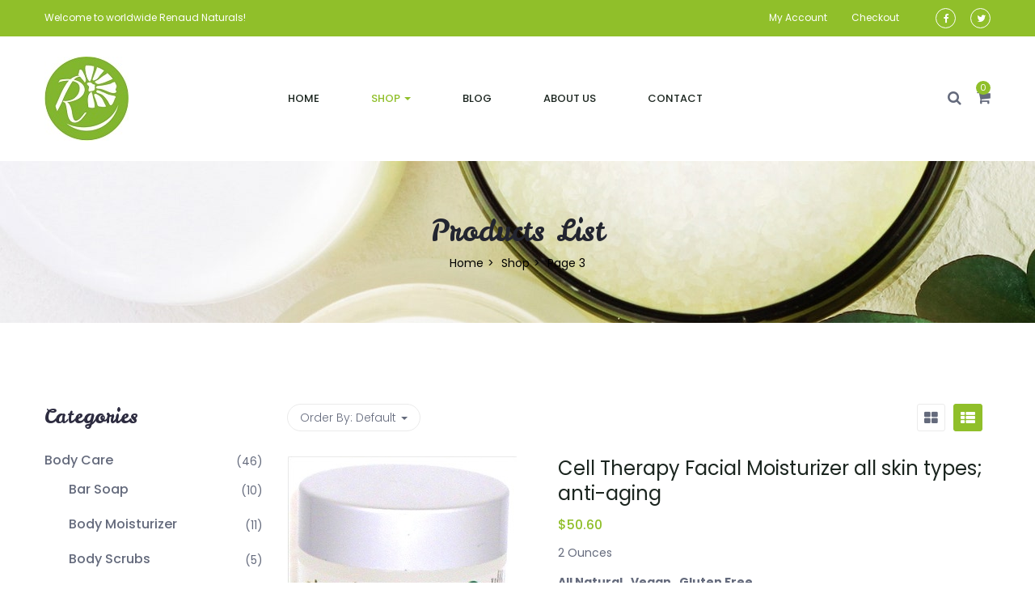

--- FILE ---
content_type: text/html; charset=UTF-8
request_url: https://renaudnaturals.com/shop/page/3/
body_size: 18866
content:
<!DOCTYPE html>
<html lang="en-US" prefix="og: https://ogp.me/ns#" class="no-js">
<head>
<meta charset="UTF-8">
<meta name="viewport" content="width=device-width, user-scalable=no, initial-scale=1.0, minimum-scale=1.0, maximum-scale=1.0">
<link rel="profile" href="http://gmpg.org/xfn/11">
<link rel="pingback" href="https://renaudnaturals.com/xmlrpc.php">
<style>img:is([sizes="auto" i], [sizes^="auto," i]) { contain-intrinsic-size: 3000px 1500px }</style>
<!-- Search Engine Optimization by Rank Math - https://rankmath.com/ -->
<title>Shop Natural Skincare Products</title>
<meta name="description" content="Explore our collection of natural skincare products made with clean, non-toxic ingredients. Gentle, effective, and perfect for all skin types."/>
<meta name="robots" content="follow, index, max-snippet:-1, max-video-preview:-1, max-image-preview:large"/>
<link rel="canonical" href="https://renaudnaturals.com/shop/page/3/" />
<link rel="prev" href="https://renaudnaturals.com/shop/page/2/" />
<link rel="next" href="https://renaudnaturals.com/shop/page/4/" />
<meta property="og:locale" content="en_US" />
<meta property="og:type" content="article" />
<meta property="og:title" content="Shop Natural Skincare Products" />
<meta property="og:description" content="Explore our collection of natural skincare products made with clean, non-toxic ingredients. Gentle, effective, and perfect for all skin types." />
<meta property="og:url" content="https://renaudnaturals.com/shop/page/3/" />
<meta property="og:site_name" content="Renaud Naturals" />
<meta property="og:image" content="https://renaudnaturals.com/wp-content/uploads/2021/01/deanna-alys-6LBBOwkPzyQ-unsplash-2-1024x683-1.png" />
<meta property="og:image:secure_url" content="https://renaudnaturals.com/wp-content/uploads/2021/01/deanna-alys-6LBBOwkPzyQ-unsplash-2-1024x683-1.png" />
<meta property="og:image:width" content="1024" />
<meta property="og:image:height" content="683" />
<meta property="og:image:alt" content="renaud cover" />
<meta property="og:image:type" content="image/png" />
<meta name="twitter:card" content="summary_large_image" />
<meta name="twitter:title" content="Shop Natural Skincare Products" />
<meta name="twitter:description" content="Explore our collection of natural skincare products made with clean, non-toxic ingredients. Gentle, effective, and perfect for all skin types." />
<meta name="twitter:image" content="https://renaudnaturals.com/wp-content/uploads/2021/01/deanna-alys-6LBBOwkPzyQ-unsplash-2-1024x683-1.png" />
<script type="application/ld+json" class="rank-math-schema">{"@context":"https://schema.org","@graph":[{"@type":"Place","@id":"https://renaudnaturals.com/#place","address":{"@type":"PostalAddress","streetAddress":"101, East 5th Street","addressLocality":"Loveland","addressRegion":"Colorado","postalCode":"80537","addressCountry":"United States"}},{"@type":"Organization","@id":"https://renaudnaturals.com/#organization","name":"Renaud Naturals","url":"https://renaudnaturals.com","email":"Arch@RenaudNaturals.com","address":{"@type":"PostalAddress","streetAddress":"101, East 5th Street","addressLocality":"Loveland","addressRegion":"Colorado","postalCode":"80537","addressCountry":"United States"},"logo":{"@type":"ImageObject","@id":"https://renaudnaturals.com/#logo","url":"https://renaudnaturals.com/wp-content/uploads/2020/10/Arch-RenaudLogo.jpg","contentUrl":"https://renaudnaturals.com/wp-content/uploads/2020/10/Arch-RenaudLogo.jpg","caption":"Renaud Naturals","inLanguage":"en-US","width":"704","height":"704"},"contactPoint":[{"@type":"ContactPoint","telephone":"+1-970-667-1433","contactType":"customer support"}],"location":{"@id":"https://renaudnaturals.com/#place"}},{"@type":"WebSite","@id":"https://renaudnaturals.com/#website","url":"https://renaudnaturals.com","name":"Renaud Naturals","publisher":{"@id":"https://renaudnaturals.com/#organization"},"inLanguage":"en-US"},{"@type":"CollectionPage","@id":"https://renaudnaturals.com/shop/page/3/#webpage","url":"https://renaudnaturals.com/shop/page/3/","name":"Shop Natural Skincare Products","isPartOf":{"@id":"https://renaudnaturals.com/#website"},"inLanguage":"en-US"}]}</script>
<!-- /Rank Math WordPress SEO plugin -->
<link rel='dns-prefetch' href='//fonts.googleapis.com' />
<link rel="alternate" type="application/rss+xml" title="Renaud Naturals &raquo; Feed" href="https://renaudnaturals.com/feed/" />
<link rel="alternate" type="application/rss+xml" title="Renaud Naturals &raquo; Comments Feed" href="https://renaudnaturals.com/comments/feed/" />
<link rel="alternate" type="application/rss+xml" title="Renaud Naturals &raquo; Products Feed" href="https://renaudnaturals.com/shop/feed/" />
<!-- <link rel='stylesheet' id='font-awesome-css' href='https://renaudnaturals.com/wp-content/plugins/woocommerce-ajax-filters/berocket/assets/css/font-awesome.min.css?ver=6.8.3' type='text/css' media='all' /> -->
<!-- <link rel='stylesheet' id='berocket_aapf_widget-style-css' href='https://renaudnaturals.com/wp-content/plugins/woocommerce-ajax-filters/assets/frontend/css/fullmain.min.css?ver=1.6.9.4' type='text/css' media='all' /> -->
<!-- <link rel='stylesheet' id='wp-block-library-css' href='https://renaudnaturals.com/wp-includes/css/dist/block-library/style.min.css?ver=6.8.3' type='text/css' media='all' /> -->
<link rel="stylesheet" type="text/css" href="//renaudnaturals.com/wp-content/cache/wpfc-minified/k1mspyk5/24azc.css" media="all"/>
<style id='wp-block-library-theme-inline-css' type='text/css'>
.wp-block-audio :where(figcaption){color:#555;font-size:13px;text-align:center}.is-dark-theme .wp-block-audio :where(figcaption){color:#ffffffa6}.wp-block-audio{margin:0 0 1em}.wp-block-code{border:1px solid #ccc;border-radius:4px;font-family:Menlo,Consolas,monaco,monospace;padding:.8em 1em}.wp-block-embed :where(figcaption){color:#555;font-size:13px;text-align:center}.is-dark-theme .wp-block-embed :where(figcaption){color:#ffffffa6}.wp-block-embed{margin:0 0 1em}.blocks-gallery-caption{color:#555;font-size:13px;text-align:center}.is-dark-theme .blocks-gallery-caption{color:#ffffffa6}:root :where(.wp-block-image figcaption){color:#555;font-size:13px;text-align:center}.is-dark-theme :root :where(.wp-block-image figcaption){color:#ffffffa6}.wp-block-image{margin:0 0 1em}.wp-block-pullquote{border-bottom:4px solid;border-top:4px solid;color:currentColor;margin-bottom:1.75em}.wp-block-pullquote cite,.wp-block-pullquote footer,.wp-block-pullquote__citation{color:currentColor;font-size:.8125em;font-style:normal;text-transform:uppercase}.wp-block-quote{border-left:.25em solid;margin:0 0 1.75em;padding-left:1em}.wp-block-quote cite,.wp-block-quote footer{color:currentColor;font-size:.8125em;font-style:normal;position:relative}.wp-block-quote:where(.has-text-align-right){border-left:none;border-right:.25em solid;padding-left:0;padding-right:1em}.wp-block-quote:where(.has-text-align-center){border:none;padding-left:0}.wp-block-quote.is-large,.wp-block-quote.is-style-large,.wp-block-quote:where(.is-style-plain){border:none}.wp-block-search .wp-block-search__label{font-weight:700}.wp-block-search__button{border:1px solid #ccc;padding:.375em .625em}:where(.wp-block-group.has-background){padding:1.25em 2.375em}.wp-block-separator.has-css-opacity{opacity:.4}.wp-block-separator{border:none;border-bottom:2px solid;margin-left:auto;margin-right:auto}.wp-block-separator.has-alpha-channel-opacity{opacity:1}.wp-block-separator:not(.is-style-wide):not(.is-style-dots){width:100px}.wp-block-separator.has-background:not(.is-style-dots){border-bottom:none;height:1px}.wp-block-separator.has-background:not(.is-style-wide):not(.is-style-dots){height:2px}.wp-block-table{margin:0 0 1em}.wp-block-table td,.wp-block-table th{word-break:normal}.wp-block-table :where(figcaption){color:#555;font-size:13px;text-align:center}.is-dark-theme .wp-block-table :where(figcaption){color:#ffffffa6}.wp-block-video :where(figcaption){color:#555;font-size:13px;text-align:center}.is-dark-theme .wp-block-video :where(figcaption){color:#ffffffa6}.wp-block-video{margin:0 0 1em}:root :where(.wp-block-template-part.has-background){margin-bottom:0;margin-top:0;padding:1.25em 2.375em}
</style>
<style id='classic-theme-styles-inline-css' type='text/css'>
/*! This file is auto-generated */
.wp-block-button__link{color:#fff;background-color:#32373c;border-radius:9999px;box-shadow:none;text-decoration:none;padding:calc(.667em + 2px) calc(1.333em + 2px);font-size:1.125em}.wp-block-file__button{background:#32373c;color:#fff;text-decoration:none}
</style>
<style id='global-styles-inline-css' type='text/css'>
:root{--wp--preset--aspect-ratio--square: 1;--wp--preset--aspect-ratio--4-3: 4/3;--wp--preset--aspect-ratio--3-4: 3/4;--wp--preset--aspect-ratio--3-2: 3/2;--wp--preset--aspect-ratio--2-3: 2/3;--wp--preset--aspect-ratio--16-9: 16/9;--wp--preset--aspect-ratio--9-16: 9/16;--wp--preset--color--black: #000000;--wp--preset--color--cyan-bluish-gray: #abb8c3;--wp--preset--color--white: #ffffff;--wp--preset--color--pale-pink: #f78da7;--wp--preset--color--vivid-red: #cf2e2e;--wp--preset--color--luminous-vivid-orange: #ff6900;--wp--preset--color--luminous-vivid-amber: #fcb900;--wp--preset--color--light-green-cyan: #7bdcb5;--wp--preset--color--vivid-green-cyan: #00d084;--wp--preset--color--pale-cyan-blue: #8ed1fc;--wp--preset--color--vivid-cyan-blue: #0693e3;--wp--preset--color--vivid-purple: #9b51e0;--wp--preset--gradient--vivid-cyan-blue-to-vivid-purple: linear-gradient(135deg,rgba(6,147,227,1) 0%,rgb(155,81,224) 100%);--wp--preset--gradient--light-green-cyan-to-vivid-green-cyan: linear-gradient(135deg,rgb(122,220,180) 0%,rgb(0,208,130) 100%);--wp--preset--gradient--luminous-vivid-amber-to-luminous-vivid-orange: linear-gradient(135deg,rgba(252,185,0,1) 0%,rgba(255,105,0,1) 100%);--wp--preset--gradient--luminous-vivid-orange-to-vivid-red: linear-gradient(135deg,rgba(255,105,0,1) 0%,rgb(207,46,46) 100%);--wp--preset--gradient--very-light-gray-to-cyan-bluish-gray: linear-gradient(135deg,rgb(238,238,238) 0%,rgb(169,184,195) 100%);--wp--preset--gradient--cool-to-warm-spectrum: linear-gradient(135deg,rgb(74,234,220) 0%,rgb(151,120,209) 20%,rgb(207,42,186) 40%,rgb(238,44,130) 60%,rgb(251,105,98) 80%,rgb(254,248,76) 100%);--wp--preset--gradient--blush-light-purple: linear-gradient(135deg,rgb(255,206,236) 0%,rgb(152,150,240) 100%);--wp--preset--gradient--blush-bordeaux: linear-gradient(135deg,rgb(254,205,165) 0%,rgb(254,45,45) 50%,rgb(107,0,62) 100%);--wp--preset--gradient--luminous-dusk: linear-gradient(135deg,rgb(255,203,112) 0%,rgb(199,81,192) 50%,rgb(65,88,208) 100%);--wp--preset--gradient--pale-ocean: linear-gradient(135deg,rgb(255,245,203) 0%,rgb(182,227,212) 50%,rgb(51,167,181) 100%);--wp--preset--gradient--electric-grass: linear-gradient(135deg,rgb(202,248,128) 0%,rgb(113,206,126) 100%);--wp--preset--gradient--midnight: linear-gradient(135deg,rgb(2,3,129) 0%,rgb(40,116,252) 100%);--wp--preset--font-size--small: 13px;--wp--preset--font-size--medium: 20px;--wp--preset--font-size--large: 36px;--wp--preset--font-size--x-large: 42px;--wp--preset--spacing--20: 0.44rem;--wp--preset--spacing--30: 0.67rem;--wp--preset--spacing--40: 1rem;--wp--preset--spacing--50: 1.5rem;--wp--preset--spacing--60: 2.25rem;--wp--preset--spacing--70: 3.38rem;--wp--preset--spacing--80: 5.06rem;--wp--preset--shadow--natural: 6px 6px 9px rgba(0, 0, 0, 0.2);--wp--preset--shadow--deep: 12px 12px 50px rgba(0, 0, 0, 0.4);--wp--preset--shadow--sharp: 6px 6px 0px rgba(0, 0, 0, 0.2);--wp--preset--shadow--outlined: 6px 6px 0px -3px rgba(255, 255, 255, 1), 6px 6px rgba(0, 0, 0, 1);--wp--preset--shadow--crisp: 6px 6px 0px rgba(0, 0, 0, 1);}:where(.is-layout-flex){gap: 0.5em;}:where(.is-layout-grid){gap: 0.5em;}body .is-layout-flex{display: flex;}.is-layout-flex{flex-wrap: wrap;align-items: center;}.is-layout-flex > :is(*, div){margin: 0;}body .is-layout-grid{display: grid;}.is-layout-grid > :is(*, div){margin: 0;}:where(.wp-block-columns.is-layout-flex){gap: 2em;}:where(.wp-block-columns.is-layout-grid){gap: 2em;}:where(.wp-block-post-template.is-layout-flex){gap: 1.25em;}:where(.wp-block-post-template.is-layout-grid){gap: 1.25em;}.has-black-color{color: var(--wp--preset--color--black) !important;}.has-cyan-bluish-gray-color{color: var(--wp--preset--color--cyan-bluish-gray) !important;}.has-white-color{color: var(--wp--preset--color--white) !important;}.has-pale-pink-color{color: var(--wp--preset--color--pale-pink) !important;}.has-vivid-red-color{color: var(--wp--preset--color--vivid-red) !important;}.has-luminous-vivid-orange-color{color: var(--wp--preset--color--luminous-vivid-orange) !important;}.has-luminous-vivid-amber-color{color: var(--wp--preset--color--luminous-vivid-amber) !important;}.has-light-green-cyan-color{color: var(--wp--preset--color--light-green-cyan) !important;}.has-vivid-green-cyan-color{color: var(--wp--preset--color--vivid-green-cyan) !important;}.has-pale-cyan-blue-color{color: var(--wp--preset--color--pale-cyan-blue) !important;}.has-vivid-cyan-blue-color{color: var(--wp--preset--color--vivid-cyan-blue) !important;}.has-vivid-purple-color{color: var(--wp--preset--color--vivid-purple) !important;}.has-black-background-color{background-color: var(--wp--preset--color--black) !important;}.has-cyan-bluish-gray-background-color{background-color: var(--wp--preset--color--cyan-bluish-gray) !important;}.has-white-background-color{background-color: var(--wp--preset--color--white) !important;}.has-pale-pink-background-color{background-color: var(--wp--preset--color--pale-pink) !important;}.has-vivid-red-background-color{background-color: var(--wp--preset--color--vivid-red) !important;}.has-luminous-vivid-orange-background-color{background-color: var(--wp--preset--color--luminous-vivid-orange) !important;}.has-luminous-vivid-amber-background-color{background-color: var(--wp--preset--color--luminous-vivid-amber) !important;}.has-light-green-cyan-background-color{background-color: var(--wp--preset--color--light-green-cyan) !important;}.has-vivid-green-cyan-background-color{background-color: var(--wp--preset--color--vivid-green-cyan) !important;}.has-pale-cyan-blue-background-color{background-color: var(--wp--preset--color--pale-cyan-blue) !important;}.has-vivid-cyan-blue-background-color{background-color: var(--wp--preset--color--vivid-cyan-blue) !important;}.has-vivid-purple-background-color{background-color: var(--wp--preset--color--vivid-purple) !important;}.has-black-border-color{border-color: var(--wp--preset--color--black) !important;}.has-cyan-bluish-gray-border-color{border-color: var(--wp--preset--color--cyan-bluish-gray) !important;}.has-white-border-color{border-color: var(--wp--preset--color--white) !important;}.has-pale-pink-border-color{border-color: var(--wp--preset--color--pale-pink) !important;}.has-vivid-red-border-color{border-color: var(--wp--preset--color--vivid-red) !important;}.has-luminous-vivid-orange-border-color{border-color: var(--wp--preset--color--luminous-vivid-orange) !important;}.has-luminous-vivid-amber-border-color{border-color: var(--wp--preset--color--luminous-vivid-amber) !important;}.has-light-green-cyan-border-color{border-color: var(--wp--preset--color--light-green-cyan) !important;}.has-vivid-green-cyan-border-color{border-color: var(--wp--preset--color--vivid-green-cyan) !important;}.has-pale-cyan-blue-border-color{border-color: var(--wp--preset--color--pale-cyan-blue) !important;}.has-vivid-cyan-blue-border-color{border-color: var(--wp--preset--color--vivid-cyan-blue) !important;}.has-vivid-purple-border-color{border-color: var(--wp--preset--color--vivid-purple) !important;}.has-vivid-cyan-blue-to-vivid-purple-gradient-background{background: var(--wp--preset--gradient--vivid-cyan-blue-to-vivid-purple) !important;}.has-light-green-cyan-to-vivid-green-cyan-gradient-background{background: var(--wp--preset--gradient--light-green-cyan-to-vivid-green-cyan) !important;}.has-luminous-vivid-amber-to-luminous-vivid-orange-gradient-background{background: var(--wp--preset--gradient--luminous-vivid-amber-to-luminous-vivid-orange) !important;}.has-luminous-vivid-orange-to-vivid-red-gradient-background{background: var(--wp--preset--gradient--luminous-vivid-orange-to-vivid-red) !important;}.has-very-light-gray-to-cyan-bluish-gray-gradient-background{background: var(--wp--preset--gradient--very-light-gray-to-cyan-bluish-gray) !important;}.has-cool-to-warm-spectrum-gradient-background{background: var(--wp--preset--gradient--cool-to-warm-spectrum) !important;}.has-blush-light-purple-gradient-background{background: var(--wp--preset--gradient--blush-light-purple) !important;}.has-blush-bordeaux-gradient-background{background: var(--wp--preset--gradient--blush-bordeaux) !important;}.has-luminous-dusk-gradient-background{background: var(--wp--preset--gradient--luminous-dusk) !important;}.has-pale-ocean-gradient-background{background: var(--wp--preset--gradient--pale-ocean) !important;}.has-electric-grass-gradient-background{background: var(--wp--preset--gradient--electric-grass) !important;}.has-midnight-gradient-background{background: var(--wp--preset--gradient--midnight) !important;}.has-small-font-size{font-size: var(--wp--preset--font-size--small) !important;}.has-medium-font-size{font-size: var(--wp--preset--font-size--medium) !important;}.has-large-font-size{font-size: var(--wp--preset--font-size--large) !important;}.has-x-large-font-size{font-size: var(--wp--preset--font-size--x-large) !important;}
:where(.wp-block-post-template.is-layout-flex){gap: 1.25em;}:where(.wp-block-post-template.is-layout-grid){gap: 1.25em;}
:where(.wp-block-columns.is-layout-flex){gap: 2em;}:where(.wp-block-columns.is-layout-grid){gap: 2em;}
:root :where(.wp-block-pullquote){font-size: 1.5em;line-height: 1.6;}
</style>
<!-- <link rel='stylesheet' id='contact-form-7-css' href='https://renaudnaturals.com/wp-content/plugins/contact-form-7/includes/css/styles.css?ver=6.1.3' type='text/css' media='all' /> -->
<!-- <link rel='stylesheet' id='rs-plugin-settings-css' href='https://renaudnaturals.com/wp-content/plugins/revslider/public/assets/css/rs6.css?ver=6.2.22' type='text/css' media='all' /> -->
<link rel="stylesheet" type="text/css" href="//renaudnaturals.com/wp-content/cache/wpfc-minified/9mk59lw0/24azb.css" media="all"/>
<style id='rs-plugin-settings-inline-css' type='text/css'>
#rs-demo-id {}
</style>
<!-- <link rel='stylesheet' id='woocommerce-layout-css' href='https://renaudnaturals.com/wp-content/plugins/woocommerce/assets/css/woocommerce-layout.css?ver=10.3.4' type='text/css' media='all' /> -->
<link rel="stylesheet" type="text/css" href="//renaudnaturals.com/wp-content/cache/wpfc-minified/zhtdsml/24azb.css" media="all"/>
<!-- <link rel='stylesheet' id='woocommerce-smallscreen-css' href='https://renaudnaturals.com/wp-content/plugins/woocommerce/assets/css/woocommerce-smallscreen.css?ver=10.3.4' type='text/css' media='only screen and (max-width: 768px)' /> -->
<link rel="stylesheet" type="text/css" href="//renaudnaturals.com/wp-content/cache/wpfc-minified/md3h3dnl/24azb.css" media="only screen and (max-width: 768px)"/>
<!-- <link rel='stylesheet' id='woocommerce-general-css' href='https://renaudnaturals.com/wp-content/plugins/woocommerce/assets/css/woocommerce.css?ver=10.3.4' type='text/css' media='all' /> -->
<link rel="stylesheet" type="text/css" href="//renaudnaturals.com/wp-content/cache/wpfc-minified/97qnbj3w/24azb.css" media="all"/>
<style id='woocommerce-inline-inline-css' type='text/css'>
.woocommerce form .form-row .required { visibility: visible; }
</style>
<!-- <link rel='stylesheet' id='brands-styles-css' href='https://renaudnaturals.com/wp-content/plugins/woocommerce/assets/css/brands.css?ver=10.3.4' type='text/css' media='all' /> -->
<link rel="stylesheet" type="text/css" href="//renaudnaturals.com/wp-content/cache/wpfc-minified/21nq1ffh/7x0j0.css" media="all"/>
<link rel='stylesheet' id='greenorganic-theme-fonts-css' href='https://fonts.googleapis.com/css?family=Poppins:300,400,500,600,700,800|Leckerli+One|Courgette|https://fonts.googleapis.com/css?family=Yantramanav|Poppins:400,700&#038;subset=latin%2Clatin-ext' type='text/css' media='all' />
<!-- <link rel='stylesheet' id='greenorganic-woocommerce-css' href='https://renaudnaturals.com/wp-content/themes/greenorganic/css/woocommerce.css?ver=2.21' type='text/css' media='all' /> -->
<!-- <link rel='stylesheet' id='greenorganic-wc-quantity-increment-css' href='https://renaudnaturals.com/wp-content/themes/greenorganic/css/wc-quantity-increment.css?ver=6.8.3' type='text/css' media='all' /> -->
<!-- <link rel='stylesheet' id='ionicons-css' href='https://renaudnaturals.com/wp-content/themes/greenorganic/css/ionicons.css?ver=2.0.0' type='text/css' media='all' /> -->
<!-- <link rel='stylesheet' id='animate-css' href='https://renaudnaturals.com/wp-content/themes/greenorganic/css/animate.css?ver=3.5.0' type='text/css' media='all' /> -->
<!-- <link rel='stylesheet' id='bootstrap-css' href='https://renaudnaturals.com/wp-content/themes/greenorganic/css/bootstrap.css?ver=3.2.0' type='text/css' media='all' /> -->
<!-- <link rel='stylesheet' id='greenorganic-template-css' href='https://renaudnaturals.com/wp-content/themes/greenorganic/css/template.css?ver=3.2' type='text/css' media='all' /> -->
<link rel="stylesheet" type="text/css" href="//renaudnaturals.com/wp-content/cache/wpfc-minified/dhy824pe/24aza.css" media="all"/>
<style id='greenorganic-template-inline-css' type='text/css'>
.vc_custom_1545634447367{background-color: #f5f5f5 !important;}.vc_custom_1545637527636{margin-top: 0px !important;margin-bottom: 1px !important;}.vc_custom_1507868263182{margin-right: 0px !important;margin-left: 0px !important;border-top-width: 1px !important;padding-top: 12px !important;padding-bottom: 12px !important;border-top-color: rgba(255,255,255,0.12) !important;border-top-style: solid !important;}.vc_custom_1545636992837{margin-bottom: 20px !important;}.vc_custom_1545636466596{margin-bottom: 20px !important;}.vc_custom_1507868280558{padding-left: 0px !important;}.vc_custom_1507868411955{padding-right: 0px !important;}.vc_custom_1507868411955{padding-right: 0px !important;}
</style>
<!-- <link rel='stylesheet' id='greenorganic-style-css' href='https://renaudnaturals.com/wp-content/themes/greenorganic/style.css?ver=3.2' type='text/css' media='all' /> -->
<link rel="stylesheet" type="text/css" href="//renaudnaturals.com/wp-content/cache/wpfc-minified/6jszyic9/24az8.css" media="all"/>
<style id='greenorganic-style-inline-css' type='text/css'>
/* Second Font *//* Custom Color (skin) *//* check main color *//***************************************************************//* Top Bar *****************************************************//***************************************************************//* Top Bar Backgound */#apus-topbar {}/* Top Bar Color *//* Top Bar Link Color *//***************************************************************//* Header *****************************************************//***************************************************************//* Header Backgound */#apus-header .header-middle,#apus-header .header-middle-inner,#apus-header {}/* Header Color *//* Header Link Color *//* Header Link Color Active *//* Menu Link Color *//* Menu Link Color Active *//***************************************************************//* Footer *****************************************************//***************************************************************//* Footer Backgound */#apus-footer {}/* Footer Heading Color*//* Footer Color *//* Footer Link Color *//* Footer Link Color Hover*//***************************************************************//* Copyright *****************************************************//***************************************************************//* Copyright Backgound */.apus-copyright {}/* Footer Color *//* Footer Link Color *//* Footer Link Color Hover*//* Woocommerce Breadcrumbs */
</style>
<!-- <link rel='stylesheet' id='magnific-popup-css' href='https://renaudnaturals.com/wp-content/themes/greenorganic/js/magnific/magnific-popup.css?ver=1.1.0' type='text/css' media='all' /> -->
<!-- <link rel='stylesheet' id='perfect-scrollbar-css' href='https://renaudnaturals.com/wp-content/themes/greenorganic/css/perfect-scrollbar.css?ver=0.6.12' type='text/css' media='all' /> -->
<!-- <link rel='stylesheet' id='jquery-mmenu-css' href='https://renaudnaturals.com/wp-content/themes/greenorganic/js/mmenu/jquery.mmenu.css?ver=0.6.12' type='text/css' media='all' /> -->
<link rel="stylesheet" type="text/css" href="//renaudnaturals.com/wp-content/cache/wpfc-minified/fgdzkvu2/24az8.css" media="all"/>
<script type="text/template" id="tmpl-variation-template">
<div class="woocommerce-variation-description">{{{ data.variation.variation_description }}}</div>
<div class="woocommerce-variation-price">{{{ data.variation.price_html }}}</div>
<div class="woocommerce-variation-availability">{{{ data.variation.availability_html }}}</div>
</script>
<script type="text/template" id="tmpl-unavailable-variation-template">
<p role="alert">Sorry, this product is unavailable. Please choose a different combination.</p>
</script>
<script src='//renaudnaturals.com/wp-content/cache/wpfc-minified/2crijy72/24azo.js' type="text/javascript"></script>
<!-- <script type="text/javascript" src="https://renaudnaturals.com/wp-includes/js/jquery/jquery.min.js?ver=3.7.1" id="jquery-core-js"></script> -->
<!-- <script type="text/javascript" src="https://renaudnaturals.com/wp-includes/js/jquery/jquery-migrate.min.js?ver=3.4.1" id="jquery-migrate-js"></script> -->
<!-- <script type="text/javascript" src="https://renaudnaturals.com/wp-content/plugins/revslider/public/assets/js/rbtools.min.js?ver=6.2.22" id="tp-tools-js"></script> -->
<!-- <script type="text/javascript" src="https://renaudnaturals.com/wp-content/plugins/revslider/public/assets/js/rs6.min.js?ver=6.2.22" id="revmin-js"></script> -->
<!-- <script type="text/javascript" src="https://renaudnaturals.com/wp-content/plugins/woocommerce/assets/js/jquery-blockui/jquery.blockUI.min.js?ver=2.7.0-wc.10.3.4" id="wc-jquery-blockui-js" data-wp-strategy="defer"></script> -->
<script type="text/javascript" id="wc-add-to-cart-js-extra">
/* <![CDATA[ */
var wc_add_to_cart_params = {"ajax_url":"\/wp-admin\/admin-ajax.php","wc_ajax_url":"\/?wc-ajax=%%endpoint%%","i18n_view_cart":"View cart","cart_url":"https:\/\/renaudnaturals.com\/cart\/","is_cart":"","cart_redirect_after_add":"no"};
/* ]]> */
</script>
<script src='//renaudnaturals.com/wp-content/cache/wpfc-minified/fonvhgz7/h6cbc.js' type="text/javascript"></script>
<!-- <script type="text/javascript" src="https://renaudnaturals.com/wp-content/plugins/woocommerce/assets/js/frontend/add-to-cart.min.js?ver=10.3.4" id="wc-add-to-cart-js" data-wp-strategy="defer"></script> -->
<!-- <script type="text/javascript" src="https://renaudnaturals.com/wp-content/plugins/woocommerce/assets/js/js-cookie/js.cookie.min.js?ver=2.1.4-wc.10.3.4" id="wc-js-cookie-js" defer="defer" data-wp-strategy="defer"></script> -->
<script type="text/javascript" id="woocommerce-js-extra">
/* <![CDATA[ */
var woocommerce_params = {"ajax_url":"\/wp-admin\/admin-ajax.php","wc_ajax_url":"\/?wc-ajax=%%endpoint%%","i18n_password_show":"Show password","i18n_password_hide":"Hide password"};
/* ]]> */
</script>
<script src='//renaudnaturals.com/wp-content/cache/wpfc-minified/e3i0jddl/h6cbc.js' type="text/javascript"></script>
<!-- <script type="text/javascript" src="https://renaudnaturals.com/wp-content/plugins/woocommerce/assets/js/frontend/woocommerce.min.js?ver=10.3.4" id="woocommerce-js" defer="defer" data-wp-strategy="defer"></script> -->
<!-- <script type="text/javascript" src="https://renaudnaturals.com/wp-content/plugins/js_composer/assets/js/vendors/woocommerce-add-to-cart.js?ver=6.2.0" id="vc_woocommerce-add-to-cart-js-js"></script> -->
<!-- <script type="text/javascript" src="https://renaudnaturals.com/wp-includes/js/underscore.min.js?ver=1.13.7" id="underscore-js"></script> -->
<script type="text/javascript" id="wp-util-js-extra">
/* <![CDATA[ */
var _wpUtilSettings = {"ajax":{"url":"\/wp-admin\/admin-ajax.php"}};
/* ]]> */
</script>
<script src='//renaudnaturals.com/wp-content/cache/wpfc-minified/8u4q6t4u/h6cbc.js' type="text/javascript"></script>
<!-- <script type="text/javascript" src="https://renaudnaturals.com/wp-includes/js/wp-util.min.js?ver=6.8.3" id="wp-util-js"></script> -->
<script type="text/javascript" id="wc-add-to-cart-variation-js-extra">
/* <![CDATA[ */
var wc_add_to_cart_variation_params = {"wc_ajax_url":"\/?wc-ajax=%%endpoint%%","i18n_no_matching_variations_text":"Sorry, no products matched your selection. Please choose a different combination.","i18n_make_a_selection_text":"Please select some product options before adding this product to your cart.","i18n_unavailable_text":"Sorry, this product is unavailable. Please choose a different combination.","i18n_reset_alert_text":"Your selection has been reset. Please select some product options before adding this product to your cart."};
/* ]]> */
</script>
<script src='//renaudnaturals.com/wp-content/cache/wpfc-minified/7yyrvdmg/h6cbc.js' type="text/javascript"></script>
<!-- <script type="text/javascript" src="https://renaudnaturals.com/wp-content/plugins/woocommerce/assets/js/frontend/add-to-cart-variation.min.js?ver=10.3.4" id="wc-add-to-cart-variation-js" defer="defer" data-wp-strategy="defer"></script> -->
<link rel="https://api.w.org/" href="https://renaudnaturals.com/wp-json/" /><link rel="EditURI" type="application/rsd+xml" title="RSD" href="https://renaudnaturals.com/xmlrpc.php?rsd" />
<meta name="generator" content="WordPress 6.8.3" />
<style></style>	<noscript><style>.woocommerce-product-gallery{ opacity: 1 !important; }</style></noscript>
<meta name="generator" content="Powered by WPBakery Page Builder - drag and drop page builder for WordPress."/>
<meta name="generator" content="Powered by Slider Revolution 6.2.22 - responsive, Mobile-Friendly Slider Plugin for WordPress with comfortable drag and drop interface." />
<link rel="icon" href="https://renaudnaturals.com/wp-content/uploads/2020/10/cropped-Arch-RenaudLogo-1-32x32.jpg" sizes="32x32" />
<link rel="icon" href="https://renaudnaturals.com/wp-content/uploads/2020/10/cropped-Arch-RenaudLogo-1-192x192.jpg" sizes="192x192" />
<link rel="apple-touch-icon" href="https://renaudnaturals.com/wp-content/uploads/2020/10/cropped-Arch-RenaudLogo-1-180x180.jpg" />
<meta name="msapplication-TileImage" content="https://renaudnaturals.com/wp-content/uploads/2020/10/cropped-Arch-RenaudLogo-1-270x270.jpg" />
<script type="text/javascript">function setREVStartSize(e){
//window.requestAnimationFrame(function() {				 
window.RSIW = window.RSIW===undefined ? window.innerWidth : window.RSIW;	
window.RSIH = window.RSIH===undefined ? window.innerHeight : window.RSIH;	
try {								
var pw = document.getElementById(e.c).parentNode.offsetWidth,
newh;
pw = pw===0 || isNaN(pw) ? window.RSIW : pw;
e.tabw = e.tabw===undefined ? 0 : parseInt(e.tabw);
e.thumbw = e.thumbw===undefined ? 0 : parseInt(e.thumbw);
e.tabh = e.tabh===undefined ? 0 : parseInt(e.tabh);
e.thumbh = e.thumbh===undefined ? 0 : parseInt(e.thumbh);
e.tabhide = e.tabhide===undefined ? 0 : parseInt(e.tabhide);
e.thumbhide = e.thumbhide===undefined ? 0 : parseInt(e.thumbhide);
e.mh = e.mh===undefined || e.mh=="" || e.mh==="auto" ? 0 : parseInt(e.mh,0);		
if(e.layout==="fullscreen" || e.l==="fullscreen") 						
newh = Math.max(e.mh,window.RSIH);					
else{					
e.gw = Array.isArray(e.gw) ? e.gw : [e.gw];
for (var i in e.rl) if (e.gw[i]===undefined || e.gw[i]===0) e.gw[i] = e.gw[i-1];					
e.gh = e.el===undefined || e.el==="" || (Array.isArray(e.el) && e.el.length==0)? e.gh : e.el;
e.gh = Array.isArray(e.gh) ? e.gh : [e.gh];
for (var i in e.rl) if (e.gh[i]===undefined || e.gh[i]===0) e.gh[i] = e.gh[i-1];
var nl = new Array(e.rl.length),
ix = 0,						
sl;					
e.tabw = e.tabhide>=pw ? 0 : e.tabw;
e.thumbw = e.thumbhide>=pw ? 0 : e.thumbw;
e.tabh = e.tabhide>=pw ? 0 : e.tabh;
e.thumbh = e.thumbhide>=pw ? 0 : e.thumbh;					
for (var i in e.rl) nl[i] = e.rl[i]<window.RSIW ? 0 : e.rl[i];
sl = nl[0];									
for (var i in nl) if (sl>nl[i] && nl[i]>0) { sl = nl[i]; ix=i;}															
var m = pw>(e.gw[ix]+e.tabw+e.thumbw) ? 1 : (pw-(e.tabw+e.thumbw)) / (e.gw[ix]);					
newh =  (e.gh[ix] * m) + (e.tabh + e.thumbh);
}				
if(window.rs_init_css===undefined) window.rs_init_css = document.head.appendChild(document.createElement("style"));					
document.getElementById(e.c).height = newh+"px";
window.rs_init_css.innerHTML += "#"+e.c+"_wrapper { height: "+newh+"px }";				
} catch(e){
console.log("Failure at Presize of Slider:" + e)
}					   
//});
};</script>
<style type="text/css" id="wp-custom-css">
.vc_custom_1545636992837 {
text-align: center;
}
.products-grid img{
height: inherit;
min-height: 300px;
max-height: 300px;
object-fit: contain;
}
.woocommerce-product-gallery__image{
text-align: -webkit-center;
}
.woocommerce div.product div.images img {
width: auto;
max-height: 400px;
padding-top: 5%;
}
.woocommerce div.product .woocommerce-product-gallery--columns-4 .flex-control-thumbs li:nth-child(4n+1) {
clear: inherit;
}
</style>
<noscript><style> .wpb_animate_when_almost_visible { opacity: 1; }</style></noscript>	<!-- Global site tag (gtag.js) - Google Analytics -->
<script async src="https://www.googletagmanager.com/gtag/js?id=G-TEYZ6263FD"></script>
<script>
window.dataLayer = window.dataLayer || [];
function gtag(){dataLayer.push(arguments);}
gtag('js', new Date());
gtag('config', 'G-TEYZ6263FD');
</script>
</head>
<body class="archive paged post-type-archive post-type-archive-product wp-embed-responsive paged-3 post-type-paged-3 wp-theme-greenorganic theme-greenorganic woocommerce-shop woocommerce woocommerce-page woocommerce-no-js apus-body-loading image-lazy-loading wpb-js-composer js-comp-ver-6.2.0 vc_responsive">
<div class="apus-page-loading">
<div class="apus-loader-inner">
<div class="loader1"></div>
<div class="loader2"></div>
<div class="loader3"></div>
<div class="loader4"></div>
<div class="loader5"></div>
</div>
</div>
<div id="wrapper-container" class="wrapper-container">
<nav id="navbar-offcanvas" class="navbar" role="navigation">
<ul>
<li id="menu-item-700" class="menu-item-700"><a href="https://renaudnaturals.com/">Home</a></li>
<li id="menu-item-689" class="has-submenu active menu-item-689"><a href="https://renaudnaturals.com/shop/">Shop</a>
<ul class="sub-menu">
<li id="menu-item-754" class="menu-item-754"><a href="https://renaudnaturals.com/product-category/facial-care/">Facial Care</a></li>
<li id="menu-item-982" class="menu-item-982"><a href="https://renaudnaturals.com/product-category/body-care/">Body Care</a></li>
<li id="menu-item-1664" class="menu-item-1664"><a href="https://renaudnaturals.com/product-category/makeup/">Makeup</a></li>
<li id="menu-item-1127" class="menu-item-1127"><a href="https://renaudnaturals.com/product-category/hair-care/">Hair Care</a></li>
<li id="menu-item-1165" class="menu-item-1165"><a href="https://renaudnaturals.com/product-category/perfume/">Perfume</a></li>
<li id="menu-item-1166" class="menu-item-1166"><a href="https://renaudnaturals.com/product-category/feel-good/">Feel Good</a></li>
<li id="menu-item-1197" class="menu-item-1197"><a href="https://renaudnaturals.com/product-category/candles/">Candles</a></li>
<li id="menu-item-1205" class="menu-item-1205"><a href="https://renaudnaturals.com/product-category/natural-baby/">Natural Baby</a></li>
<li id="menu-item-1220" class="menu-item-1220"><a href="https://renaudnaturals.com/product-category/massage/">Massage</a></li>
<li id="menu-item-1239" class="menu-item-1239"><a href="https://renaudnaturals.com/product-category/housekeeping/">Housekeeping</a></li>
</ul>
</li>
<li id="menu-item-1631" class="menu-item-1631"><a href="http://www.renaudnaturalsblog.com/">Blog</a></li>
<li id="menu-item-695" class="menu-item-695"><a href="https://renaudnaturals.com/about-us/">About Us</a></li>
<li id="menu-item-694" class="menu-item-694"><a href="https://renaudnaturals.com/contact/">Contact</a></li>
<li id="menu-item-687" class="menu-item-687"><a href="https://renaudnaturals.com/my-account/">My account</a></li>
<li id="menu-item-688" class="menu-item-688"><a href="https://renaudnaturals.com/checkout/">Checkout</a></li>
</ul>
</nav>	<div class="wrapper-content-site">
<div id="apus-header-mobile" class="header-mobile hidden-lg hidden-md clearfix">    
<div class="container table-visiable">
<div class="box-left">
<a href="#navbar-offcanvas" class="btn btn-showmenu"><i class="fa fa-bars"></i></a>
</div>
<div class="logo text-center">
<a href="https://renaudnaturals.com/" >
<img src="https://renaudnaturals.com/wp-content/uploads/2020/10/Arch-RenaudLogo-1.jpg" alt="Renaud Naturals">
</a>
</div>
<div class="box-right">
<!-- Setting -->
<div class="top-cart pull-right">
<div class="apus-topcart">
<div class="dropdown version-1 cart">
<a class="dropdown-toggle mini-cart" data-toggle="dropdown" aria-expanded="true" role="button" aria-haspopup="true" data-delay="0" href="#" title="View your shopping cart">
<span class="text-skin cart-icon">
<i class="fa fa-shopping-cart"></i>
</span>
<span class="count">0</span>
</a>
<div class="dropdown-menu dropdown-menu-right"><div class="widget_shopping_cart_content">
<div class="shopping_cart_content">
<div class="cart_list ">
<p class="total text-theme empty"><strong>Currently Empty:</strong> <span class="woocommerce-Price-amount amount"><bdi><span class="woocommerce-Price-currencySymbol">&#36;</span>0.00</bdi></span></p>
<p class="buttons clearfix">
<a href="https://renaudnaturals.com/shop/" class="btn btn-white btn-br-white wc-forward">Continue shopping</a>
</p>
</div><!-- end product list -->
</div>
</div></div>
</div>
</div>                </div>
</div>
</div>
<div class="container">
<div class="apus-search-form">
<form action="https://renaudnaturals.com/" method="get">
<input type="text" placeholder="Type here..." name="s" class="apus-search form-control  apus-autocompleate-input"/>
<input type="hidden" name="post_type" value="product" class="post_type" />
</form>
<span class="hidden-search"><i class="ion-android-close"></i></span>
</div>
</div>
</div>
<header id="apus-header" class="apus-header header-v1 hidden-sm hidden-xs" role="banner">
<div id="apus-topbar" class="apus-topbar">
<div class="container">
<div class="pull-left">
<div class="slogan">
<aside class="widget widget_text">			<div class="textwidget"><p><body>Welcome to worldwide Renaud Naturals!</body></p>
</div>
</aside>                        </div>
</div>
<div class="pull-right">
<div class="pull-left">
<div class="menu-topbar-menu-container"><ul id="top-menu" class="nav navbar-nav top-menu"><li class="menu-item menu-item-type-post_type menu-item-object-page menu-item-687"><a href="https://renaudnaturals.com/my-account/">My account</a></li>
<li class="menu-item menu-item-type-post_type menu-item-object-page menu-item-688"><a href="https://renaudnaturals.com/checkout/">Checkout</a></li>
</ul></div>                        </div>
<div class="pull-left">
<aside class="widget widget_apus_socials_widget"><ul class="social list-unstyled  bo-sicolor">
<li>
<a href="https://www.facebook.com/Renaud.Naturals" class="facebook" target="_blank">
<i class="fa fa-facebook bo-social-facebook">&nbsp;</i><span class="hidden">Facebook</span>
</a>
</li>
<li>
<a href="https://twitter.com/RenaudNaturals" class="twitter" target="_blank">
<i class="fa fa-twitter bo-social-twitter">&nbsp;</i><span class="hidden">Twitter</span>
</a>
</li>
</ul></aside>                        </div>
</div>
</div>
</div>
<div class="">
<div class="">
<div class="header-middle">
<div class="container">
<div class="p-relative">
<div class="row">
<div class="table-visiable-dk">
<div class="col-xs-12 col-md-3 col-sm-2">
<div class="logo-in-theme ">
<div class="logo">
<a href="https://renaudnaturals.com/" >
<img src="https://renaudnaturals.com/wp-content/uploads/2020/10/Arch-RenaudLogo-1.jpg" alt="Renaud Naturals">
</a>
</div>
</div>
</div>
<div class="col-xs-12 p-static col-md-7 col-sm-8">
<div class="main-menu">
<nav data-duration="400" class="hidden-xs hidden-sm apus-megamenu slide animate navbar p-static" role="navigation">
<div class="collapse navbar-collapse no-padding"><ul id="primary-menu" class="nav navbar-nav megamenu"><li class="menu-item-700 aligned-left"><a href="https://renaudnaturals.com/">Home</a></li>
<li class="dropdown active menu-item-689 aligned-left"><a href="https://renaudnaturals.com/shop/" class="dropdown-toggle"  data-hover="dropdown" data-toggle="dropdown">Shop <b class="caret"></b></a>
<ul class="dropdown-menu">
<li class="menu-item-754 aligned-left"><a href="https://renaudnaturals.com/product-category/facial-care/">Facial Care</a></li>
<li class="menu-item-982 aligned-left"><a href="https://renaudnaturals.com/product-category/body-care/">Body Care</a></li>
<li class="menu-item-1664 aligned-"><a href="https://renaudnaturals.com/product-category/makeup/">Makeup</a></li>
<li class="menu-item-1127 aligned-left"><a href="https://renaudnaturals.com/product-category/hair-care/">Hair Care</a></li>
<li class="menu-item-1165 aligned-left"><a href="https://renaudnaturals.com/product-category/perfume/">Perfume</a></li>
<li class="menu-item-1166 aligned-left"><a href="https://renaudnaturals.com/product-category/feel-good/">Feel Good</a></li>
<li class="menu-item-1197 aligned-left"><a href="https://renaudnaturals.com/product-category/candles/">Candles</a></li>
<li class="menu-item-1205 aligned-left"><a href="https://renaudnaturals.com/product-category/natural-baby/">Natural Baby</a></li>
<li class="menu-item-1220 aligned-left"><a href="https://renaudnaturals.com/product-category/massage/">Massage</a></li>
<li class="menu-item-1239 aligned-left"><a href="https://renaudnaturals.com/product-category/housekeeping/">Housekeeping</a></li>
</ul>
</li>
<li class="menu-item-1631 aligned-left"><a href="http://www.renaudnaturalsblog.com/">Blog</a></li>
<li class="menu-item-695 aligned-left"><a href="https://renaudnaturals.com/about-us/">About Us</a></li>
<li class="menu-item-694 aligned-left"><a href="https://renaudnaturals.com/contact/">Contact</a></li>
</ul></div>                                        </nav>
</div>
</div>
<div class="col-md-2 col-xs-12 hidden-xs header-right">
<div class="pull-right">
<div class="apus-topcart">
<div class="dropdown version-1 cart">
<a class="dropdown-toggle mini-cart" data-toggle="dropdown" aria-expanded="true" role="button" aria-haspopup="true" data-delay="0" href="#" title="View your shopping cart">
<span class="text-skin cart-icon">
<i class="fa fa-shopping-cart"></i>
</span>
<span class="count">0</span>
</a>
<div class="dropdown-menu dropdown-menu-right"><div class="widget_shopping_cart_content">
<div class="shopping_cart_content">
<div class="cart_list ">
<p class="total text-theme empty"><strong>Currently Empty:</strong> <span class="woocommerce-Price-amount amount"><bdi><span class="woocommerce-Price-currencySymbol">&#36;</span>0.00</bdi></span></p>
<p class="buttons clearfix">
<a href="https://renaudnaturals.com/shop/" class="btn btn-white btn-br-white wc-forward">Continue shopping</a>
</p>
</div><!-- end product list -->
</div>
</div></div>
</div>
</div>                                        </div>
<div class="pull-right">
<div class="apus-search-top dropdown clearfix">
<button type="button" class="button-show-search dropdown-toggle" id="dropdownMenu2" data-toggle="dropdown" aria-haspopup="true" aria-expanded="false"><i class="fa fa-search"></i></button>
</div>
</div>
</div>
</div>    
</div>
</div>
</div>
</div>
</div>
</div>
</header>	    <div class="full-search">
<div class="container">
<div class="apus-search-form">
<form action="https://renaudnaturals.com/" method="get">
<input type="text" placeholder="Type here..." name="s" class="apus-search form-control  apus-autocompleate-input"/>
<input type="hidden" name="post_type" value="product" class="post_type" />
</form>
<span class="hidden-search"><i class="ion-android-close"></i></span>
</div>
</div>
</div>
<div class="over-dark"></div>
<div id="apus-main-content">
<section id="apus-breadscrumb" class="apus-breadscrumb" style="background-image:url('https://renaudnaturals.com/wp-content/uploads/2020/10/GettyImages-934918640.jpg')"><div class="container"><div class="wrapper-breads"><div class="breadscrumb-inner"><h2 class="bread-title">Products List</h2><ol class="apus-woocommerce-breadcrumb breadcrumb" ><li><a href="https://renaudnaturals.com">Home</a></li><li><a href="https://renaudnaturals.com/shop/">Shop</a></li><li>Page 3</li></ol></div></div></div></section>
<section id="main-container" class="main-container container">
<div class="row">
<div class="col-md-3 col-sm-12 col-xs-12 hidden-sm hidden-xs">
<aside class="sidebar sidebar-left" itemscope="itemscope" itemtype="http://schema.org/WPSideBar">
<aside class="widget woocommerce widget_product_categories"><h2 class="widget-title"><span>Categories</span></h2><ul class="product-categories"><li class="cat-item cat-item-57 cat-parent"><a href="https://renaudnaturals.com/product-category/body-care/">Body Care</a> <span class="count">(46)</span><ul class='children'>
<li class="cat-item cat-item-63"><a href="https://renaudnaturals.com/product-category/body-care/bar-soap/">Bar Soap</a> <span class="count">(10)</span></li>
<li class="cat-item cat-item-60"><a href="https://renaudnaturals.com/product-category/body-care/body-moisturizer/">Body Moisturizer</a> <span class="count">(11)</span></li>
<li class="cat-item cat-item-64"><a href="https://renaudnaturals.com/product-category/body-care/body-scrubs/">Body Scrubs</a> <span class="count">(5)</span></li>
<li class="cat-item cat-item-62"><a href="https://renaudnaturals.com/product-category/body-care/body-souffles/">Body Soufflés</a> <span class="count">(5)</span></li>
<li class="cat-item cat-item-59"><a href="https://renaudnaturals.com/product-category/body-care/body-wash/">Body Wash</a> <span class="count">(6)</span></li>
<li class="cat-item cat-item-58"><a href="https://renaudnaturals.com/product-category/body-care/collections/">Collections</a> <span class="count">(5)</span></li>
<li class="cat-item cat-item-61"><a href="https://renaudnaturals.com/product-category/body-care/hand-creams/">Hand Creams</a> <span class="count">(4)</span></li>
</ul>
</li>
<li class="cat-item cat-item-69"><a href="https://renaudnaturals.com/product-category/candles/">Candles</a> <span class="count">(4)</span></li>
<li class="cat-item cat-item-50 cat-parent"><a href="https://renaudnaturals.com/product-category/facial-care/">Facial Care</a> <span class="count">(49)</span><ul class='children'>
<li class="cat-item cat-item-55"><a href="https://renaudnaturals.com/product-category/facial-care/eye-cream/">Eye Cream</a> <span class="count">(3)</span></li>
<li class="cat-item cat-item-51"><a href="https://renaudnaturals.com/product-category/facial-care/facial-cleanser/">Facial Cleanser</a> <span class="count">(9)</span></li>
<li class="cat-item cat-item-53"><a href="https://renaudnaturals.com/product-category/facial-care/facial-exfoliants-masques/">Facial Exfoliants &amp; Masques</a> <span class="count">(10)</span></li>
<li class="cat-item cat-item-56"><a href="https://renaudnaturals.com/product-category/facial-care/facial-moisturizers/">Facial Moisturizers</a> <span class="count">(10)</span></li>
<li class="cat-item cat-item-54"><a href="https://renaudnaturals.com/product-category/facial-care/facial-serums/">Facial Serums</a> <span class="count">(9)</span></li>
<li class="cat-item cat-item-52"><a href="https://renaudnaturals.com/product-category/facial-care/facial-toniques/">Facial Toniques</a> <span class="count">(8)</span></li>
</ul>
</li>
<li class="cat-item cat-item-67 cat-parent"><a href="https://renaudnaturals.com/product-category/feel-good/">Feel Good</a> <span class="count">(39)</span><ul class='children'>
<li class="cat-item cat-item-68"><a href="https://renaudnaturals.com/product-category/feel-good/essential-oils/">Essential Oils</a> <span class="count">(26)</span></li>
<li class="cat-item cat-item-73"><a href="https://renaudnaturals.com/product-category/feel-good/feel-good-feel-good/">Feel Good</a> <span class="count">(13)</span></li>
</ul>
</li>
<li class="cat-item cat-item-65"><a href="https://renaudnaturals.com/product-category/hair-care/">Hair Care</a> <span class="count">(6)</span></li>
<li class="cat-item cat-item-72"><a href="https://renaudnaturals.com/product-category/housekeeping/">Housekeeping</a> <span class="count">(4)</span></li>
<li class="cat-item cat-item-81 cat-parent"><a href="https://renaudnaturals.com/product-category/ingredients/">Ingredients</a> <span class="count">(1)</span><ul class='children'>
<li class="cat-item cat-item-82"><a href="https://renaudnaturals.com/product-category/ingredients/carrier-oils/">Carrier Oils</a> <span class="count">(1)</span></li>
</ul>
</li>
<li class="cat-item cat-item-75 cat-parent"><a href="https://renaudnaturals.com/product-category/makeup/">Makeup</a> <span class="count">(38)</span><ul class='children'>
<li class="cat-item cat-item-77"><a href="https://renaudnaturals.com/product-category/makeup/eyes/">Eyes</a> <span class="count">(4)</span></li>
<li class="cat-item cat-item-76"><a href="https://renaudnaturals.com/product-category/makeup/face/">Face</a> <span class="count">(19)</span></li>
<li class="cat-item cat-item-78"><a href="https://renaudnaturals.com/product-category/makeup/lips/">Lips</a> <span class="count">(7)</span></li>
<li class="cat-item cat-item-79"><a href="https://renaudnaturals.com/product-category/makeup/makeup-brushes/">Makeup Brushes</a> <span class="count">(8)</span></li>
</ul>
</li>
<li class="cat-item cat-item-71"><a href="https://renaudnaturals.com/product-category/massage/">Massage</a> <span class="count">(6)</span></li>
<li class="cat-item cat-item-70"><a href="https://renaudnaturals.com/product-category/natural-baby/">Natural Baby</a> <span class="count">(5)</span></li>
<li class="cat-item cat-item-66"><a href="https://renaudnaturals.com/product-category/perfume/">Perfume</a> <span class="count">(7)</span></li>
<li class="cat-item cat-item-15"><a href="https://renaudnaturals.com/product-category/uncategorized/">Uncategorized</a> <span class="count">(0)</span></li>
</ul></aside><aside class="widget woocommerce widget_price_filter"><h2 class="widget-title"><span>Filter by price</span></h2>
<form method="get" action="https://renaudnaturals.com/shop/">
<div class="price_slider_wrapper">
<div class="price_slider" style="display:none;"></div>
<div class="price_slider_amount" data-step="10">
<label class="screen-reader-text" for="min_price">Min price</label>
<input type="text" id="min_price" name="min_price" value="0" data-min="0" placeholder="Min price" />
<label class="screen-reader-text" for="max_price">Max price</label>
<input type="text" id="max_price" name="max_price" value="1730" data-max="1730" placeholder="Max price" />
<button type="submit" class="button">Filter</button>
<div class="price_label" style="display:none;">
Price: <span class="from"></span> &mdash; <span class="to"></span>
</div>
<div class="clear"></div>
</div>
</div>
</form>
</aside><aside class="widget woocommerce widget_products"><h2 class="widget-title"><span>Latest Products</span></h2><ul class="product_list_widget"><li>
<a href="https://renaudnaturals.com/product/argan-oil-3/">
<img width="300" height="300" src="https://renaudnaturals.com/wp-content/uploads/2022/08/argan_oil-300x300.webp" class="attachment-woocommerce_thumbnail size-woocommerce_thumbnail" alt="Argan Oil" decoding="async" fetchpriority="high" srcset="https://renaudnaturals.com/wp-content/uploads/2022/08/argan_oil-300x300.webp 300w, https://renaudnaturals.com/wp-content/uploads/2022/08/argan_oil-150x150.webp 150w, https://renaudnaturals.com/wp-content/uploads/2022/08/argan_oil-600x600.webp 600w, https://renaudnaturals.com/wp-content/uploads/2022/08/argan_oil-100x100.webp 100w, https://renaudnaturals.com/wp-content/uploads/2022/08/argan_oil.webp 700w" sizes="(max-width: 300px) 100vw, 300px" />		<span class="product-title">Argan Oil</span>
</a>
<span class="woocommerce-Price-amount amount" aria-hidden="true"><bdi><span class="woocommerce-Price-currencySymbol">&#36;</span>4.02</bdi></span> <span aria-hidden="true">&ndash;</span> <span class="woocommerce-Price-amount amount" aria-hidden="true"><bdi><span class="woocommerce-Price-currencySymbol">&#36;</span>1,729.81</bdi></span><span class="screen-reader-text">Price range: &#36;4.02 through &#36;1,729.81</span>
</li>
<li>
<a href="https://renaudnaturals.com/product/full-coverage-liquid-foundation-tinted-moisturizer-brush/">
<img width="300" height="81" src="https://renaudnaturals.com/wp-content/uploads/2022/03/aliquidfoundationbrush-300x81.jpg" class="attachment-woocommerce_thumbnail size-woocommerce_thumbnail" alt="Liquid Foundation &amp; Tinted Moisturizer Brush" decoding="async" srcset="https://renaudnaturals.com/wp-content/uploads/2022/03/aliquidfoundationbrush-300x81.jpg 300w, https://renaudnaturals.com/wp-content/uploads/2022/03/aliquidfoundationbrush-1024x277.jpg 1024w, https://renaudnaturals.com/wp-content/uploads/2022/03/aliquidfoundationbrush-768x208.jpg 768w, https://renaudnaturals.com/wp-content/uploads/2022/03/aliquidfoundationbrush-600x162.jpg 600w, https://renaudnaturals.com/wp-content/uploads/2022/03/aliquidfoundationbrush.jpg 1304w" sizes="(max-width: 300px) 100vw, 300px" />		<span class="product-title">Full Coverage Liquid Foundation &amp; Tinted Moisturizer Brush</span>
</a>
<span class="woocommerce-Price-amount amount"><bdi><span class="woocommerce-Price-currencySymbol">&#36;</span>18.15</bdi></span>
</li>
<li>
<a href="https://renaudnaturals.com/product/eyeliner-brush/">
<img width="300" height="72" src="https://renaudnaturals.com/wp-content/uploads/2022/03/1eyelinerbrush-300x72.jpg" class="attachment-woocommerce_thumbnail size-woocommerce_thumbnail" alt="Eyeliner Brush" decoding="async" srcset="https://renaudnaturals.com/wp-content/uploads/2022/03/1eyelinerbrush-300x72.jpg 300w, https://renaudnaturals.com/wp-content/uploads/2022/03/1eyelinerbrush-1024x247.jpg 1024w, https://renaudnaturals.com/wp-content/uploads/2022/03/1eyelinerbrush-768x186.jpg 768w, https://renaudnaturals.com/wp-content/uploads/2022/03/1eyelinerbrush-600x145.jpg 600w, https://renaudnaturals.com/wp-content/uploads/2022/03/1eyelinerbrush.jpg 1093w" sizes="(max-width: 300px) 100vw, 300px" />		<span class="product-title">Eyeliner Brush</span>
</a>
<span class="woocommerce-Price-amount amount"><bdi><span class="woocommerce-Price-currencySymbol">&#36;</span>13.00</bdi></span>
</li>
<li>
<a href="https://renaudnaturals.com/product/brow-highlighter-brush/">
<img width="300" height="79" src="https://renaudnaturals.com/wp-content/uploads/2022/03/1browhighlighter-300x79.jpg" class="attachment-woocommerce_thumbnail size-woocommerce_thumbnail" alt="Brow Highlighter Brush" decoding="async" srcset="https://renaudnaturals.com/wp-content/uploads/2022/03/1browhighlighter-300x79.jpg 300w, https://renaudnaturals.com/wp-content/uploads/2022/03/1browhighlighter-768x203.jpg 768w, https://renaudnaturals.com/wp-content/uploads/2022/03/1browhighlighter-600x158.jpg 600w, https://renaudnaturals.com/wp-content/uploads/2022/03/1browhighlighter.jpg 1007w" sizes="(max-width: 300px) 100vw, 300px" />		<span class="product-title">Brow Highlighter Brush</span>
</a>
<span class="woocommerce-Price-amount amount"><bdi><span class="woocommerce-Price-currencySymbol">&#36;</span>13.00</bdi></span>
</li>
</ul></aside>				   				  	</aside>
</div>
<div id="main-content" class="archive-shop col-xs-12 col-md-9 col-sm-12 col-xs-12">
<div id="primary" class="content-area">
<div id="content" class="site-content" role="main">
<div id="apus-shop-products-wrapper" class="apus-shop-products-wrapper" data-layout_type="list">
<!-- product content -->
<div class="apus-filter clearfix"><div class="woocommerce-notices-wrapper"></div><div class="display-mode pull-right"><a href="https://renaudnaturals.com/shop/?display_mode=grid" class=" change-view "><i class="fa fa-th-large"></i></a><a href="https://renaudnaturals.com/shop/?display_mode=list" class=" change-view active"><i class="fa fa-th-list"></i></a></div><div id="apus-orderby" class="dropdown apus-orderby apus-dropdown-custom">
<div class="dropdown-toggle orderby-label" data-toggle="dropdown" aria-expanded="true" role="button">
Order By:  <span></span>
<b class="caret"></b>
</div>
<div class="dropdown-menu">
<ul id="apus-product-sorting" class="apus-product-sorting"><li class="active">Default</li><li><a href="https://renaudnaturals.com/shop/page/3?orderby=popularity">Popularity</a></li><li><a href="https://renaudnaturals.com/shop/page/3?orderby=rating">Average rating</a></li><li><a href="https://renaudnaturals.com/shop/page/3?orderby=date">Newness</a></li><li><a href="https://renaudnaturals.com/shop/page/3?orderby=price">Price: Low to High</a></li><li><a href="https://renaudnaturals.com/shop/page/3?orderby=price-desc">Price: High to Low</a></li></ul>    </div>
</div></div>
<div class="products products-list">								<div class="products-wrapper-list">
<div class="row">
<div class="list-products col-xs-12 product type-product post-969 status-publish first instock product_cat-facial-moisturizers has-post-thumbnail taxable shipping-taxable purchasable product-type-simple">
<div class="product-block list" data-product-id="969">
<div class="clearfix">
<div class="wrapper-image">
<figure class="image">
<a title="Cell Therapy Facial Moisturizer all skin types; anti-aging" href="https://renaudnaturals.com/product/cell-therapy-moisturizer/" class="product-image">
<img src="" data-src="https://renaudnaturals.com/wp-content/uploads/2020/10/celltherapymoist1-3.jpg" width="283" height="300" alt="celltherapymoist" class="attachment-shop-catalog unveil-image image-no-effect unveil-image" />		        </a>
<div class="quick-view">
<a href="#" class="btn btn-theme" data-product_id="969" data-toggle="modal" data-target="#apus-quickview-modal">	
<span>Quick view</span>
</a>
</div>
</figure>
</div>    
<div class="wrapper-info">
<div class="caption-list">
<div class="meta">
<h3 class="name"><a href="https://renaudnaturals.com/product/cell-therapy-moisturizer/">Cell Therapy Facial Moisturizer all skin types; anti-aging</a></h3>
<span class="price"><span class="woocommerce-Price-amount amount"><bdi><span class="woocommerce-Price-currencySymbol">&#36;</span>50.60</bdi></span></span>
<div class="desc">
<p>2 Ounces</p>
<p><strong>All Natural . Vegan . Gluten Free</strong></p>
<p>A superior anti-aging product for dry, mature, and normal skin types. Malus Domestica (apple stem cells) the newest innovation in anti-aging skincare.</p>
<p>&#8211; Malus Domestica: protects the longevity of skin stem cells, delays senescence of essential cells, combats chronological aging, preserves the youthful look and vitality of the skin, restores density, reduces wrinkles, regenerates radiance<br />
&#8211; Tetrapeptides: anti-aging, lifting effect<br />
&#8211; Olive Squalane: prevents skin aging</p>
<p><strong>It&#8217;s all Good</strong><br />
Paraben-free, phthalate-free, sulfate-free, petro-chemical free. Recyclable packaging. No artificial fragrances, no artificial colours. Never tested on animals.</p>
</div>
<div class="action-bottom clearfix">  
<div class="add-cart"><a href="/shop/page/3/?add-to-cart=969" rel="nofollow" data-product_id="969" data-product_sku="" data-quantity="1" class="button product_type_simple add_to_cart_button ajax_add_to_cart product_type_simple"><span class="title-cart">Add to cart</span></a></div>		            </div>
</div>    
</div>
</div>    
</div>	    
</div>	</div>
<div class="list-products col-xs-12 product type-product post-875 status-publish instock product_cat-facial-exfoliants-masques has-post-thumbnail taxable shipping-taxable purchasable product-type-simple">
<div class="product-block list" data-product-id="875">
<div class="clearfix">
<div class="wrapper-image">
<figure class="image">
<a title="Chocolate Hydration Facial Masque for all Skin Types" href="https://renaudnaturals.com/product/chocolate-hydration/" class="product-image">
<img src="" data-src="https://renaudnaturals.com/wp-content/uploads/2020/10/chocolatemasque-1.jpg" width="271" height="300" alt="Chocolate Hydration Facial Masque for all Skin Types" class="attachment-shop-catalog unveil-image image-no-effect unveil-image" />		        </a>
<div class="quick-view">
<a href="#" class="btn btn-theme" data-product_id="875" data-toggle="modal" data-target="#apus-quickview-modal">	
<span>Quick view</span>
</a>
</div>
</figure>
</div>    
<div class="wrapper-info">
<div class="caption-list">
<div class="meta">
<h3 class="name"><a href="https://renaudnaturals.com/product/chocolate-hydration/">Chocolate Hydration Facial Masque for all Skin Types</a></h3>
<span class="price"><span class="woocommerce-Price-amount amount"><bdi><span class="woocommerce-Price-currencySymbol">&#36;</span>46.20</bdi></span></span>
<div class="desc">
<p>2 Ounces</p>
<p><strong>All Natural . Vegan . Gluten Free</strong></p>
<p>A deeply comforting, nourishing, and hydrating masque for normal to dry and dehydrated skin types and all skin types.</p>
<p>&#8211; Nourishing to the skin<br />
&#8211; Skin Smoothing<br />
&#8211; Rich chocolate contains tryptophan, which produces serotonin, which diminishes anxiety<br />
&#8211; Panax Ginseng is anti-aging</p>
<p><strong>It&#8217;s all Good</strong><br />
Paraben-free, phthalate-free, sulfate-free, petro-chemical free. Recyclable packaging. No artificial fragrances, no artificial colours. Never tested on animals.</p>
<p>&nbsp;</p>
</div>
<div class="action-bottom clearfix">  
<div class="add-cart"><a href="/shop/page/3/?add-to-cart=875" rel="nofollow" data-product_id="875" data-product_sku="" data-quantity="1" class="button product_type_simple add_to_cart_button ajax_add_to_cart product_type_simple"><span class="title-cart">Add to cart</span></a></div>		            </div>
</div>    
</div>
</div>    
</div>	    
</div>	</div>
<div class="list-products col-xs-12 product type-product post-1261 status-publish instock product_cat-essential-oils has-post-thumbnail taxable shipping-taxable purchasable product-type-variable">
<div class="product-block list" data-product-id="1261">
<div class="clearfix">
<div class="wrapper-image">
<figure class="image">
<a title="Cinnamon Leaf" href="https://renaudnaturals.com/product/cinnamon-leaf/" class="product-image">
<img src="" data-src="https://renaudnaturals.com/wp-content/uploads/2020/10/essential-oil-264x300.png" width="264" height="300" alt="essential oil" class="attachment-shop-catalog unveil-image image-no-effect unveil-image" />		        </a>
<div class="quick-view">
<a href="#" class="btn btn-theme" data-product_id="1261" data-toggle="modal" data-target="#apus-quickview-modal">	
<span>Quick view</span>
</a>
</div>
</figure>
</div>    
<div class="wrapper-info">
<div class="caption-list">
<div class="meta">
<h3 class="name"><a href="https://renaudnaturals.com/product/cinnamon-leaf/">Cinnamon Leaf</a></h3>
<span class="price"><span class="woocommerce-Price-amount amount" aria-hidden="true"><bdi><span class="woocommerce-Price-currencySymbol">&#36;</span>16.45</bdi></span> <span aria-hidden="true">&ndash;</span> <span class="woocommerce-Price-amount amount" aria-hidden="true"><bdi><span class="woocommerce-Price-currencySymbol">&#36;</span>25.19</bdi></span><span class="screen-reader-text">Price range: &#36;16.45 through &#36;25.19</span></span>
<div class="desc">
<p><b>Cinnamon Leaf </b>has a warm, spicy aroma. It is germicidal, antiseptic, and anti-fungal. Add a bit of cinnamon leaf, sweet orange and clove to a diffuser or potpourri to purify the air and add a touch of warmth to your home. It is a strong skin irritant! Not recommended for direct application to the skin. It is a physical and emotional stimulant and gets the blood and mind in motion. Known as an aphrodisiac, it affects the libido and is also an antidepressant. The aroma in a room reduces drowsiness, irritability, pain and frequency of headaches. Makes a warming liniment to relax tight muscles, ease joint pain, menstrual cramps, and increase circulation. CAUTION: Avoid during pregnancy.</p>
</div>
<div class="action-bottom clearfix">  
<div class="add-cart"><a href="https://renaudnaturals.com/product/cinnamon-leaf/" rel="nofollow" data-product_id="1261" data-product_sku="" data-quantity="1" class="button product_type_variable add_to_cart_button product_type_variable"><span class="title-cart">Select options</span></a></div>		            </div>
</div>    
</div>
</div>    
</div>	    
</div>	</div>
<div class="list-products col-xs-12 product type-product post-1060 status-publish last instock product_cat-hand-creams has-post-thumbnail taxable shipping-taxable purchasable product-type-simple">
<div class="product-block list" data-product-id="1060">
<div class="clearfix">
<div class="wrapper-image">
<figure class="image">
<a title="Citron et Figue" href="https://renaudnaturals.com/product/citron-et-figue/" class="product-image">
<img src="" data-src="https://renaudnaturals.com/wp-content/uploads/2020/10/citronhandcream-300x326.jpg" width="300" height="326" alt="citronhandcream" class="attachment-shop-catalog unveil-image image-no-effect unveil-image" />		        </a>
<div class="quick-view">
<a href="#" class="btn btn-theme" data-product_id="1060" data-toggle="modal" data-target="#apus-quickview-modal">	
<span>Quick view</span>
</a>
</div>
</figure>
</div>    
<div class="wrapper-info">
<div class="caption-list">
<div class="meta">
<h3 class="name"><a href="https://renaudnaturals.com/product/citron-et-figue/">Citron et Figue</a></h3>
<span class="price"><span class="woocommerce-Price-amount amount"><bdi><span class="woocommerce-Price-currencySymbol">&#36;</span>14.30</bdi></span></span>
<div class="desc">
<p>2 Ounces</p>
<p><strong>All Natural. Vegan. Gluten-Free</strong></p>
<p>Unlike the body and face, hands are subjected to more daily assaults from exposure to the environment. The sun, wind, water, and harsh household chemicals can punish the skin on hands and accelerate their premature aging in a noticeable way.</p>
<p><strong>It&#8217;s all Good</strong><br />
Paraben-free, phthalate-free, sulfate-free, petro-chemical free. Recyclable packaging. No artificial fragrances, no artificial colours. Never tested on animals.</p>
<p><strong>Scent</strong><br />
A rich lemon fig blend that begins with very citrusy top notes of essential oils of lemon and sweet orange. It blooms into a fruity floral heart of a geranium, ginger, apple, and red rose. The warm ending consists of fig and amber. Delicious!</p>
</div>
<div class="action-bottom clearfix">  
<div class="add-cart"><a href="/shop/page/3/?add-to-cart=1060" rel="nofollow" data-product_id="1060" data-product_sku="" data-quantity="1" class="button product_type_simple add_to_cart_button ajax_add_to_cart product_type_simple"><span class="title-cart">Add to cart</span></a></div>		            </div>
</div>    
</div>
</div>    
</div>	    
</div>	</div>
<div class="list-products col-xs-12 product type-product post-1025 status-publish first instock product_cat-body-moisturizer has-post-thumbnail taxable shipping-taxable purchasable product-type-simple">
<div class="product-block list" data-product-id="1025">
<div class="clearfix">
<div class="wrapper-image">
<figure class="image">
<a title="Citrus Nectar Body Lotion" href="https://renaudnaturals.com/product/citrus-nectar-lotion/" class="product-image">
<img src="" data-src="https://renaudnaturals.com/wp-content/uploads/2020/10/citruslotion.jpg" width="92" height="300" alt="citruslotion" class="attachment-shop-catalog unveil-image image-no-effect unveil-image" />		        </a>
<div class="quick-view">
<a href="#" class="btn btn-theme" data-product_id="1025" data-toggle="modal" data-target="#apus-quickview-modal">	
<span>Quick view</span>
</a>
</div>
</figure>
</div>    
<div class="wrapper-info">
<div class="caption-list">
<div class="meta">
<h3 class="name"><a href="https://renaudnaturals.com/product/citrus-nectar-lotion/">Citrus Nectar Body Lotion</a></h3>
<span class="price"><span class="woocommerce-Price-amount amount"><bdi><span class="woocommerce-Price-currencySymbol">&#36;</span>17.60</bdi></span></span>
<div class="desc">
<p>8 Ounces</p>
<p><strong>All Natural. Vegan. Gluten-Free</strong></p>
<p>Quench thirsty skin with Renaud Naturals Lotion. Formulated with shea butter, aloe vera, and apricot kernel oil and enriched with vitamins, this silky lotion will nourish, protect and moisturize skin all day long.</p>
<p><strong>It&#8217;s all Good</strong><br />
Paraben-free, phthalate-free, sulfate-free, petro-chemical free. Recyclable packaging. No artificial fragrances, no artificial colours. Never tested on animals.</p>
<p><strong>Scent</strong><br />
The scent begins with top notes of sweet orange, Kaffir lime, lemon, and bergamot, followed by middle notes of lavender, sitting on base notes of fresh woods. Very soothing.</p>
</div>
<div class="action-bottom clearfix">  
<div class="add-cart"><a href="/shop/page/3/?add-to-cart=1025" rel="nofollow" data-product_id="1025" data-product_sku="" data-quantity="1" class="button product_type_simple add_to_cart_button ajax_add_to_cart product_type_simple"><span class="title-cart">Add to cart</span></a></div>		            </div>
</div>    
</div>
</div>    
</div>	    
</div>	</div>
<div class="list-products col-xs-12 product type-product post-1071 status-publish instock product_cat-body-souffles has-post-thumbnail taxable shipping-taxable purchasable product-type-simple">
<div class="product-block list" data-product-id="1071">
<div class="clearfix">
<div class="wrapper-image">
<figure class="image">
<a title="Citrus Nectar Body Soufflé" href="https://renaudnaturals.com/product/citrus-nectar-body-souffle/" class="product-image">
<img src="" data-src="https://renaudnaturals.com/wp-content/uploads/2020/10/citrussouffle-300x334.jpg" width="300" height="334" alt="citrussouffle" class="attachment-shop-catalog unveil-image image-no-effect unveil-image" />		        </a>
<div class="quick-view">
<a href="#" class="btn btn-theme" data-product_id="1071" data-toggle="modal" data-target="#apus-quickview-modal">	
<span>Quick view</span>
</a>
</div>
</figure>
</div>    
<div class="wrapper-info">
<div class="caption-list">
<div class="meta">
<h3 class="name"><a href="https://renaudnaturals.com/product/citrus-nectar-body-souffle/">Citrus Nectar Body Soufflé</a></h3>
<span class="price"><span class="woocommerce-Price-amount amount"><bdi><span class="woocommerce-Price-currencySymbol">&#36;</span>17.60</bdi></span></span>
<div class="desc">
<p>6 Ounces</p>
<p style="font-weight: 400;"><strong>All Natural. Vegan. Gluten-Free</strong></p>
<p style="font-weight: 400;">Luxurious, thick, and creamy, Renaud Body Soufflés are formulated with shea butter, mango butter, monoi de Tahiti oil, and soothing aloe vera. Rich in vitamins, amino acids, and rare essential fatty acids, Renaud Body Soufflés replenish dry skin and keep skin radiant and soft.</p>
<p style="font-weight: 400;"><strong>It&#8217;s all Good</strong><br />
Paraben-free, phthalate-free, sulfate-free, petro-chemical free. Recyclable packaging. No artificial fragrances, no artificial colours. Never tested on animals.</p>
<p><strong>Scent</strong><br />
The scent begins with top notes of sweet orange, Kaffir lime, lemon, and bergamot, followed by middle notes of lavender, sitting on base notes of fresh woods. Very soothing.</p>
</div>
<div class="action-bottom clearfix">  
<div class="add-cart"><a href="/shop/page/3/?add-to-cart=1071" rel="nofollow" data-product_id="1071" data-product_sku="" data-quantity="1" class="button product_type_simple add_to_cart_button ajax_add_to_cart product_type_simple"><span class="title-cart">Add to cart</span></a></div>		            </div>
</div>    
</div>
</div>    
</div>	    
</div>	</div>
<div class="list-products col-xs-12 product type-product post-981 status-publish instock product_cat-collections has-post-thumbnail taxable shipping-taxable purchasable product-type-simple">
<div class="product-block list" data-product-id="981">
<div class="clearfix">
<div class="wrapper-image">
<figure class="image">
<a title="Citrus Nectar Collection" href="https://renaudnaturals.com/product/citrus-nectar-collection/" class="product-image">
<img src="" data-src="https://renaudnaturals.com/wp-content/uploads/2020/10/citruscollect-300x509.jpg" width="300" height="509" alt="citruscollect" class="attachment-shop-catalog unveil-image image-no-effect unveil-image" />		        </a>
<div class="quick-view">
<a href="#" class="btn btn-theme" data-product_id="981" data-toggle="modal" data-target="#apus-quickview-modal">	
<span>Quick view</span>
</a>
</div>
</figure>
</div>    
<div class="wrapper-info">
<div class="caption-list">
<div class="meta">
<h3 class="name"><a href="https://renaudnaturals.com/product/citrus-nectar-collection/">Citrus Nectar Collection</a></h3>
<span class="price"><span class="woocommerce-Price-amount amount"><bdi><span class="woocommerce-Price-currencySymbol">&#36;</span>44.00</bdi></span></span>
<div class="desc">
<p>A collection of Citrus Nectar Body Wash, Body Soufflés &amp; Body Lotion.</p>
</div>
<div class="action-bottom clearfix">  
<div class="add-cart"><a href="/shop/page/3/?add-to-cart=981" rel="nofollow" data-product_id="981" data-product_sku="" data-quantity="1" class="button product_type_simple add_to_cart_button ajax_add_to_cart product_type_simple"><span class="title-cart">Add to cart</span></a></div>		            </div>
</div>    
</div>
</div>    
</div>	    
</div>	</div>
<div class="list-products col-xs-12 product type-product post-993 status-publish last instock product_cat-body-wash has-post-thumbnail taxable shipping-taxable purchasable product-type-simple">
<div class="product-block list" data-product-id="993">
<div class="clearfix">
<div class="wrapper-image">
<figure class="image">
<a title="Citrus Nectar Creamy Body Wash" href="https://renaudnaturals.com/product/citrus-nectar/" class="product-image">
<img src="" data-src="https://renaudnaturals.com/wp-content/uploads/2020/10/citrusbw-2.jpg" width="95" height="300" alt="Citrus Nectar Creamy Body Wash" class="attachment-shop-catalog unveil-image image-no-effect unveil-image" />		        </a>
<div class="quick-view">
<a href="#" class="btn btn-theme" data-product_id="993" data-toggle="modal" data-target="#apus-quickview-modal">	
<span>Quick view</span>
</a>
</div>
</figure>
</div>    
<div class="wrapper-info">
<div class="caption-list">
<div class="meta">
<h3 class="name"><a href="https://renaudnaturals.com/product/citrus-nectar/">Citrus Nectar Creamy Body Wash</a></h3>
<span class="price"><span class="woocommerce-Price-amount amount"><bdi><span class="woocommerce-Price-currencySymbol">&#36;</span>17.60</bdi></span></span>
<div class="desc">
<p>8 Ounces</p>
<p><strong>All Natural. Vegan. Gluten-Free</strong></p>
<p>Renaud Naturals creamy body wash is enhanced with Oleosomes, an ingredient made up of safflower oil, glycerin, and Hydresia Dulce as part of the emulsification system. This ingredient breaks down and liberates its oil, forming larger oil droplets over time. This ensures that moisturization of the skin continues for several hours after use. Used in the bath or shower, our elegant formula won&#8217;t strip away natural oils and will leave your skin feeling clean with a light-scented texture.</p>
<p><strong>It&#8217;s all Good</strong><br />
Paraben-free, phthalate-free, sulfate-free, petro-chemical free. Recyclable packaging. No artificial fragrances, no artificial colours. Never tested on animals.</p>
<p><strong>Scent</strong><br />
The scent begins with top notes of sweet orange, Kaffir lime, lemon, and bergamot, followed by middle notes of lavender, sitting on base notes of fresh woods. Very soothing.</p>
</div>
<div class="action-bottom clearfix">  
<div class="add-cart"><a href="/shop/page/3/?add-to-cart=993" rel="nofollow" data-product_id="993" data-product_sku="" data-quantity="1" class="button product_type_simple add_to_cart_button ajax_add_to_cart product_type_simple"><span class="title-cart">Add to cart</span></a></div>		            </div>
</div>    
</div>
</div>    
</div>	    
</div>	</div>
<div class="list-products col-xs-12 product type-product post-1086 status-publish first instock product_cat-bar-soap has-post-thumbnail taxable shipping-taxable purchasable product-type-simple">
<div class="product-block list" data-product-id="1086">
<div class="clearfix">
<div class="wrapper-image">
<figure class="image">
<a title="Citrus Nectar Soap" href="https://renaudnaturals.com/product/citrus-nectar-soap/" class="product-image">
<img src="" data-src="https://renaudnaturals.com/wp-content/uploads/2020/10/citrussoap-300x410.jpg" width="300" height="410" alt="citrussoap" class="attachment-shop-catalog unveil-image image-no-effect unveil-image" />		        </a>
<div class="quick-view">
<a href="#" class="btn btn-theme" data-product_id="1086" data-toggle="modal" data-target="#apus-quickview-modal">	
<span>Quick view</span>
</a>
</div>
</figure>
</div>    
<div class="wrapper-info">
<div class="caption-list">
<div class="meta">
<h3 class="name"><a href="https://renaudnaturals.com/product/citrus-nectar-soap/">Citrus Nectar Soap</a></h3>
<span class="price"><span class="woocommerce-Price-amount amount"><bdi><span class="woocommerce-Price-currencySymbol">&#36;</span>6.05</bdi></span></span>
<div class="desc">
<p>4 Ounces</p>
<p><strong>Natural &amp; Organic</strong><br />
We lovingly handcraft our soap in small batches, using the slow cold process method, which means no external heat is used; therefore all the good natural ingredients are preserved for you. We use natural and organic oils, shea butter, and pure essential oils or herbal essences (organic edible scents) in our soap bars. Coconut oil is added for a fluffy lather and castor oil is used for a dense creamy lather that conditions and moisturizes. Tired of being itchy after showering? We keep all that is good in our soaps so you feel moisturized and not dry&#8230; the way mother nature intended.</p>
<p><strong>It&#8217;s all Good</strong><br />
Paraben-free, phthalate-free, sulfate-free, petro-chemical free. Recyclable packaging. No artificial fragrances, no artificial colours. Never tested on animals.</p>
<p><strong>Scent</strong><br />
The scent begins with top notes of sweet orange, Kaffir lime, lemon, and bergamot, followed by middle notes of lavender, sitting on base notes of fresh woods. Very soothing.</p>
</div>
<div class="action-bottom clearfix">  
<div class="add-cart"><a href="/shop/page/3/?add-to-cart=1086" rel="nofollow" data-product_id="1086" data-product_sku="" data-quantity="1" class="button product_type_simple add_to_cart_button ajax_add_to_cart product_type_simple"><span class="title-cart">Add to cart</span></a></div>		            </div>
</div>    
</div>
</div>    
</div>	    
</div>	</div>
<div class="list-products col-xs-12 product type-product post-1264 status-publish instock product_cat-essential-oils has-post-thumbnail taxable shipping-taxable purchasable product-type-variable">
<div class="product-block list" data-product-id="1264">
<div class="clearfix">
<div class="wrapper-image">
<figure class="image">
<a title="Clary sage" href="https://renaudnaturals.com/product/clary-sage/" class="product-image">
<img src="" data-src="https://renaudnaturals.com/wp-content/uploads/2020/10/essential-oil-264x300.png" width="264" height="300" alt="essential oil" class="attachment-shop-catalog unveil-image image-no-effect unveil-image" />		        </a>
<div class="quick-view">
<a href="#" class="btn btn-theme" data-product_id="1264" data-toggle="modal" data-target="#apus-quickview-modal">	
<span>Quick view</span>
</a>
</div>
</figure>
</div>    
<div class="wrapper-info">
<div class="caption-list">
<div class="meta">
<h3 class="name"><a href="https://renaudnaturals.com/product/clary-sage/">Clary sage</a></h3>
<span class="price"><span class="woocommerce-Price-amount amount" aria-hidden="true"><bdi><span class="woocommerce-Price-currencySymbol">&#36;</span>21.12</bdi></span> <span aria-hidden="true">&ndash;</span> <span class="woocommerce-Price-amount amount" aria-hidden="true"><bdi><span class="woocommerce-Price-currencySymbol">&#36;</span>33.11</bdi></span><span class="screen-reader-text">Price range: &#36;21.12 through &#36;33.11</span></span>
<div class="desc">
<p>Clary sage oil contains hormone-like components that can balance female hormones.  It strengthens the immune system and is helpful in treating chronic fatigue syndrome.  It restores and invigorates the body during convalescence from illness. CAUTION:  Clary Sage oil should be avoided during pregnancy because of its ability to stimulate menstrual flow.  Also, you should avoid alcohol when using it.  Clary Sage oil can exaggerate the effects of alcohol and intensify drunkenness and hangovers.  It can also cause drowsiness.</p>
</div>
<div class="action-bottom clearfix">  
<div class="add-cart"><a href="https://renaudnaturals.com/product/clary-sage/" rel="nofollow" data-product_id="1264" data-product_sku="" data-quantity="1" class="button product_type_variable add_to_cart_button product_type_variable"><span class="title-cart">Select options</span></a></div>		            </div>
</div>    
</div>
</div>    
</div>	    
</div>	</div>
<div class="list-products col-xs-12 product type-product post-1105 status-publish instock product_cat-body-scrubs has-post-thumbnail taxable shipping-taxable purchasable product-type-simple">
<div class="product-block list" data-product-id="1105">
<div class="clearfix">
<div class="wrapper-image">
<figure class="image">
<a title="Coco Mango Body Scrub" href="https://renaudnaturals.com/product/coco-mango-body-scrub/" class="product-image">
<img src="" data-src="https://renaudnaturals.com/wp-content/uploads/2020/10/Coco-Mango-300x247.jpg" width="300" height="247" alt="Coco Mango" class="attachment-shop-catalog unveil-image image-no-effect unveil-image" />		        </a>
<div class="quick-view">
<a href="#" class="btn btn-theme" data-product_id="1105" data-toggle="modal" data-target="#apus-quickview-modal">	
<span>Quick view</span>
</a>
</div>
</figure>
</div>    
<div class="wrapper-info">
<div class="caption-list">
<div class="meta">
<h3 class="name"><a href="https://renaudnaturals.com/product/coco-mango-body-scrub/">Coco Mango Body Scrub</a></h3>
<span class="price"><span class="woocommerce-Price-amount amount"><bdi><span class="woocommerce-Price-currencySymbol">&#36;</span>23.10</bdi></span></span>
<div class="desc">
<p>8 Ounces</p>
<p><strong>All Natural. Vegan. Gluten-Free</strong></p>
<p>Sinfully luscious shea butter is blended with dead sea salt, Olive oil, and one of nature&#8217;s oldest humectants, glycerin. Our moisturizing body scrub is a gentle exfoliator that won&#8217;t sting your cut, bumps, or prickly skin. The moisturizing effect of olive oil gets sealed into your newly exfoliated skin with hydrating glycerin.</p>
<p>Perfect for everyday use in the shower or bath and especially for those dry, thirsty skin.</p>
<p><strong>It&#8217;s all Good</strong><br />
Paraben-free, phthalate-free, sulfate-free, petro-chemical free. Recyclable packaging. No artificial fragrances, no artificial colours. Never tested on animals.</p>
<p><strong>Scent</strong><br />
Made with Coconut and Mango. Very soothing.</p>
</div>
<div class="action-bottom clearfix">  
<div class="add-cart"><a href="/shop/page/3/?add-to-cart=1105" rel="nofollow" data-product_id="1105" data-product_sku="" data-quantity="1" class="button product_type_simple add_to_cart_button ajax_add_to_cart product_type_simple"><span class="title-cart">Add to cart</span></a></div>		            </div>
</div>    
</div>
</div>    
</div>	    
</div>	</div>
<div class="list-products col-xs-12 product type-product post-1189 status-publish last instock product_cat-feel-good-feel-good has-post-thumbnail taxable shipping-taxable purchasable product-type-simple">
<div class="product-block list" data-product-id="1189">
<div class="clearfix">
<div class="wrapper-image">
<figure class="image">
<a title="Cocoa Butter Cream" href="https://renaudnaturals.com/product/cocoa-butter-cream/" class="product-image">
<img src="" data-src="https://renaudnaturals.com/wp-content/uploads/2020/10/cocoabutter-300x260.jpg" width="300" height="260" alt="cocoabutter" class="attachment-shop-catalog unveil-image image-no-effect unveil-image" />		        </a>
<div class="quick-view">
<a href="#" class="btn btn-theme" data-product_id="1189" data-toggle="modal" data-target="#apus-quickview-modal">	
<span>Quick view</span>
</a>
</div>
</figure>
</div>    
<div class="wrapper-info">
<div class="caption-list">
<div class="meta">
<h3 class="name"><a href="https://renaudnaturals.com/product/cocoa-butter-cream/">Cocoa Butter Cream</a></h3>
<span class="price"><span class="woocommerce-Price-amount amount"><bdi><span class="woocommerce-Price-currencySymbol">&#36;</span>24.20</bdi></span></span>
<div class="desc">
<p>6 Ounces</p>
<p>Extra soothing cream. Can be used anywhere extra hydration is needed &#8211; on lips, cuticles, even heels. Non-greasy formula. Unscented &#8211; Natural cocoa butter scent.</p>
</div>
<div class="action-bottom clearfix">  
<div class="add-cart"><a href="/shop/page/3/?add-to-cart=1189" rel="nofollow" data-product_id="1189" data-product_sku="" data-quantity="1" class="button product_type_simple add_to_cart_button ajax_add_to_cart product_type_simple"><span class="title-cart">Add to cart</span></a></div>		            </div>
</div>    
</div>
</div>    
</div>	    
</div>	</div>
</div>
</div>
</div>							<div class="shop-pagination clearfix">
<div class="apus-pagination">
<ul class='page-numbers'>
<li><a class="prev page-numbers" href="https://renaudnaturals.com/shop/page/2/">&larr;</a></li>
<li><a aria-label="Page 1" class="page-numbers" href="https://renaudnaturals.com/shop/page/1/">1</a></li>
<li><a aria-label="Page 2" class="page-numbers" href="https://renaudnaturals.com/shop/page/2/">2</a></li>
<li><span aria-label="Page 3" aria-current="page" class="page-numbers current">3</span></li>
<li><a aria-label="Page 4" class="page-numbers" href="https://renaudnaturals.com/shop/page/4/">4</a></li>
<li><a aria-label="Page 5" class="page-numbers" href="https://renaudnaturals.com/shop/page/5/">5</a></li>
<li><a aria-label="Page 6" class="page-numbers" href="https://renaudnaturals.com/shop/page/6/">6</a></li>
<li><span class="page-numbers dots">&hellip;</span></li>
<li><a aria-label="Page 16" class="page-numbers" href="https://renaudnaturals.com/shop/page/16/">16</a></li>
<li><a aria-label="Page 17" class="page-numbers" href="https://renaudnaturals.com/shop/page/17/">17</a></li>
<li><a aria-label="Page 18" class="page-numbers" href="https://renaudnaturals.com/shop/page/18/">18</a></li>
<li><a class="next page-numbers" href="https://renaudnaturals.com/shop/page/4/">&rarr;</a></li>
</ul>
</div>
<p class="woocommerce-result-count" role="alert" aria-relevant="all" >
Showing 25&ndash;36 of 205 results</p>
</div>
</div>
</div><!-- #content -->
</div><!-- #primary -->
</div><!-- #main-content -->
</div>
</section>

</div><!-- .site-content -->
<footer id="apus-footer" class="apus-footer" role="contentinfo">
<div class="container">
<div class="footer-builder-wrapper dark"><div data-vc-full-width="true" data-vc-full-width-init="false" class="vc_row wpb_row vc_row-fluid vc_custom_1545634447367 vc_row-has-fill"><div class="wpb_column vc_column_container vc_col-sm-12"><div class="vc_column-inner"><div class="wpb_wrapper"><div class="vc_empty_space"   style="height: 45px"><span class="vc_empty_space_inner"></span></div><div class="vc_row wpb_row vc_inner vc_row-fluid"><div class="wpb_column vc_column_container vc_col-sm-12 vc_col-lg-4 vc_col-md-4"><div class="vc_column-inner"><div class="wpb_wrapper">
<div class="wpb_text_column wpb_content_element  vc_custom_1545636992837" >
<div class="wpb_wrapper">
<p><img class="alignnone wp-image-1336 size-full" src="https://renaudnaturals.com/wp-content/uploads/2020/10/Sass-ee-e1604344825825.jpg" alt="" width="88" height="133" /></p>
<p><a href="http://www.sass-ee.com/" target="_blank" rel="noopener noreferrer"><b><span style="color: #575757;">    Sass-ee</span></b></a></p>
<p><b><span style="color: #575757;"><a href="http://www.sass-ee.com/" target="_blank" rel="noopener noreferrer">Sunless Tanning</a></span></b></p>
</div>
</div>
<a href="http://forms.aweber.com/form/47/1209547047.htm" target="_blank" rel="noopener"><img class="alignnone wp-image-1387 size-full" src="https://renaudnaturals.com/wp-content/uploads/2021/03/join_mail_list.jpg" alt="" width="293" height="141" /></a><div class="vc_empty_space  visible-xs visible-sm"   style="height: 20px"><span class="vc_empty_space_inner"></span></div></div></div></div><div class="wpb_column vc_column_container vc_col-sm-6 vc_col-lg-2 vc_col-md-2 vc_col-xs-12"><div class="vc_column-inner"><div class="wpb_wrapper"><div class="apus_custom_menu wpb_content_element "><div class="widget widget_nav_menu"><h2 class="widgettitle">Quick Link</h2><div class="menu-footer-menu-container"><ul id="menu-footer-menu" class="menu"><li id="menu-item-606" class="menu-item menu-item-type-custom menu-item-object-custom menu-item-606"><a href="https://renaudnaturals.com/my-account/">My Account</a></li>
<li id="menu-item-609" class="menu-item menu-item-type-custom menu-item-object-custom menu-item-609"><a href="https://renaudnaturals.com/about-us/">About Us</a></li>
<li id="menu-item-610" class="menu-item menu-item-type-custom menu-item-object-custom menu-item-610"><a href="https://renaudnaturals.com/contact/">Contact Us</a></li>
<li id="menu-item-1451" class="menu-item menu-item-type-post_type menu-item-object-page menu-item-1451"><a href="https://renaudnaturals.com/customer-service/">Customer Service</a></li>
<li id="menu-item-1450" class="menu-item menu-item-type-post_type menu-item-object-page menu-item-1450"><a href="https://renaudnaturals.com/retail-location/">Retail Location</a></li>
<li id="menu-item-1452" class="menu-item menu-item-type-post_type menu-item-object-page menu-item-1452"><a href="https://renaudnaturals.com/wholesale/">WHOLESALE</a></li>
<li id="menu-item-1453" class="menu-item menu-item-type-post_type menu-item-object-page menu-item-1453"><a href="https://renaudnaturals.com/private-label-information/">Private Label Information</a></li>
</ul></div></div></div></div></div></div><div class="wpb_column vc_column_container vc_col-sm-6 vc_col-lg-2 vc_col-md-2 vc_col-xs-12"><div class="vc_column-inner"><div class="wpb_wrapper"><div class="apus_custom_menu wpb_content_element "><div class="widget widget_nav_menu"><h2 class="widgettitle">Categories</h2><div class="menu-categories-container"><ul id="menu-categories" class="menu"><li id="menu-item-1109" class="menu-item menu-item-type-custom menu-item-object-custom menu-item-1109"><a href="https://renaudnaturals.com/product-category/facial-care/">Facial Care</a></li>
<li id="menu-item-1110" class="menu-item menu-item-type-custom menu-item-object-custom menu-item-1110"><a href="https://renaudnaturals.com/product-category/body-care/">Body Care</a></li>
<li id="menu-item-1111" class="menu-item menu-item-type-custom menu-item-object-custom menu-item-1111"><a href="https://renaudnaturals.com/makeup/">Makeup</a></li>
<li id="menu-item-1126" class="menu-item menu-item-type-custom menu-item-object-custom menu-item-1126"><a href="https://renaudnaturals.com/product-category/hair-care/">Hair Care</a></li>
</ul></div></div></div></div></div></div><div class="wpb_column vc_column_container vc_col-sm-6 vc_col-lg-4 vc_col-md-4 vc_col-xs-12"><div class="vc_column-inner"><div class="wpb_wrapper">
<div class="wpb_text_column wpb_content_element  vc_custom_1545636466596" >
<div class="wpb_wrapper">
<div class="widget">
<h3 class="widgettitle">Contact Us</h3>
<ul class="list-contact">
<li><i class="fa fa-phone" aria-hidden="true"></i>970-667-1433</li>
<li><i class="fa fa-map-marker" aria-hidden="true"></i>101, East 5th Street, Loveland, Colorado 80537</li>
<li><i class="fa fa-location-arrow" aria-hidden="true"></i>Arch@RenaudNaturals.com</li>
</ul>
</div>
</div>
</div>
<div class="widget widget-social   style2">
<h3 class="widget-title">
<span>Follow Us:</span>
</h3>
<div class="widget-content">
<ul class="social">
<li>
<a href="https://www.facebook.com/Renaud.Naturals" class="facebook">
<i class="fa fa-facebook "></i>
</a>
</li>
<li>
<a href="https://twitter.com/RenaudNaturals" class="twitter">
<i class="fa fa-twitter "></i>
</a>
</li>
</ul>
</div>
</div>
</div></div></div>
</div>
<div class="vc_empty_space"   style="height: 20px"><span class="vc_empty_space_inner"></span></div><div class="vc_separator wpb_content_element vc_separator_align_center vc_sep_width_100 vc_sep_pos_align_center vc_separator_no_text vc_custom_1545637527636  vc_custom_1545637527636" ><span class="vc_sep_holder vc_sep_holder_l"><span  style="border-color:#e2e2e2;" class="vc_sep_line"></span></span><span class="vc_sep_holder vc_sep_holder_r"><span  style="border-color:#e2e2e2;" class="vc_sep_line"></span></span>
</div><div class="vc_row wpb_row vc_inner vc_row-fluid apus-copyright vc_custom_1507868263182 vc_row-has-fill"><div class="wpb_column vc_column_container vc_col-sm-6"><div class="vc_column-inner vc_custom_1507868280558"><div class="wpb_wrapper">
<div class="wpb_text_column wpb_content_element " >
<div class="wpb_wrapper">
<p>@2020 Renaud Naturals. All rights reserved.</p>
</div>
</div>
</div></div></div>
&nbsp;
<div class="wpb_column vc_column_container vc_col-sm-6"><div class="vc_column-inner vc_custom_1507868411955"><div class="wpb_wrapper">
<div class="apus_custom_menu wpb_content_element right"><div class="widget widget_nav_menu"><div class="menu-copyright-container"><ul id="menu-copyright" class="menu"><li id="menu-item-635" class="menu-item menu-item-type-custom menu-item-object-custom menu-item-635"><a href="https://renaudnaturals.com/contact/">Contact us</a></li>
<li id="menu-item-636" class="menu-item menu-item-type-custom menu-item-object-custom menu-item-636"><a href="#">Privacy Policy</a></li>
</ul></div></div></div>
</div></div></div>
<div class="wpb_column vc_column_container vc_col-sm-6"><div class="vc_column-inner vc_custom_1507868411955"><div class="wpb_wrapper">
</div></div></div></div>
</div></div></div></div><div class="vc_row-full-width vc_clearfix"></div><b></b><b></b></div>				</div>
</footer><!-- .site-footer -->
<a href="#" id="back-to-top" class="add-fix-top btn btn-theme">
<i class="fa fa-angle-up" aria-hidden="true"></i>
</a>
</div>
<div id="mobile-offcanvas-sidebar" class="widget-area mobile-offcanvas-left offcanvas-shop-sidebar hidden-lg hidden-md">
<div class="mobile-sidebar-wrapper"></div>
<div class="mobile-sidebar-btn">
<div class="open-text"> <i class="ion-levels" title="Sidebar"></i> </div>
</div>
</div><!-- .widget-area -->
<div class="mobile-sidebar-panel-overlay"></div>
</div><!-- .site -->
<script type="speculationrules">
{"prefetch":[{"source":"document","where":{"and":[{"href_matches":"\/*"},{"not":{"href_matches":["\/wp-*.php","\/wp-admin\/*","\/wp-content\/uploads\/*","\/wp-content\/*","\/wp-content\/plugins\/*","\/wp-content\/themes\/greenorganic\/*","\/*\\?(.+)"]}},{"not":{"selector_matches":"a[rel~=\"nofollow\"]"}},{"not":{"selector_matches":".no-prefetch, .no-prefetch a"}}]},"eagerness":"conservative"}]}
</script>
<script>
function bapf_wpbakery_get_all_filters() {
var filters_list = [];
jQuery(".berocket_single_filter_widget").each(function() {
filters_list.push({id:jQuery(this).data('id'),wid:jQuery(this).data('wid')});
});
return filters_list;
}
function bapf_init_wpbakery_grid_filters() {
jQuery('.brapf_wpb_replace_grid.vc_grid-container').each(function() {
var data = jQuery(this).data('vc-grid-settings');
data.brfilter = "";
data.brfilter_list = bapf_wpbakery_get_all_filters();
jQuery(this).data('vc-grid-settings', data);
});
}
bapf_init_wpbakery_grid_filters();
jQuery(document).on('berocket_ajax_products_loaded', function() {
jQuery('.brapf_wpb_replace_grid.vc_grid-container').each(function() {
var data = jQuery(this).data('vc-grid-settings');
data.brfilter = braapf_get_current_url_data().filter;
data.brfilter_list = bapf_wpbakery_get_all_filters();
jQuery(this).data('vc-grid-settings', data);
if( typeof(jQuery(this).vcGrid) == 'function' ) {
jQuery(this).data('vcGrid', null).vcGrid();
}
});
});
jQuery(document).on('bapf_ajax_load_replace', function() {
if( jQuery('.bapf_ajax_load_replace').length ) {
braapf_replace_each_filter(jQuery('.bapf_ajax_load_replace').html());
jQuery('.bapf_ajax_load_replace').remove();
}
braapf_remove_loader_element('');
});
bapf_apply_filters_to_page_js_composer = function(filter_products, context, element, url_filtered) {
if( jQuery('.brapf_wpb_replace_grid.vc_grid-container').length > 0 && jQuery(the_ajax_script.products_holder_id).length == jQuery('.brapf_wpb_replace_grid.vc_grid-container').length ) {
braapf_selected_filters_area_set();
braapf_change_url_history_api(url_filtered, {replace:the_ajax_script.seo_friendly_urls});
braapf_add_loader_element('', '', '', '', 'default');
jQuery('.brapf_wpb_replace_grid.vc_grid-container').each(function() {
var data = jQuery(this).data('vc-grid-settings');
data.brfilter = braapf_get_current_url_data().filter;
data.brfilter_list = bapf_wpbakery_get_all_filters();
jQuery(this).data('vc-grid-settings', data);
if( typeof(jQuery(this).vcGrid) == 'function' ) {
jQuery(this).html('');
jQuery(this).data('vcGrid', null).vcGrid();
}
});
return false;
}
return filter_products;
}
if ( typeof(berocket_add_filter) == 'function' ) {
berocket_add_filter('apply_filters_to_page', bapf_apply_filters_to_page_js_composer);
} else {
jQuery(document).on('berocket_hooks_ready', function() {
berocket_add_filter('apply_filters_to_page', bapf_apply_filters_to_page_js_composer);
});
}
</script><script type="application/ld+json">{"@context":"https:\/\/schema.org\/","@type":"BreadcrumbList","itemListElement":[{"@type":"ListItem","position":1,"item":{"name":"Home","@id":"https:\/\/renaudnaturals.com"}},{"@type":"ListItem","position":2,"item":{"name":"Shop","@id":"https:\/\/renaudnaturals.com\/shop\/"}},{"@type":"ListItem","position":3,"item":{"name":"Page 3","@id":"https:\/\/renaudnaturals.com\/shop\/page\/3\/"}}]}</script><script type="text/html" id="wpb-modifications"></script>	<script type='text/javascript'>
(function () {
var c = document.body.className;
c = c.replace(/woocommerce-no-js/, 'woocommerce-js');
document.body.className = c;
})();
</script>
<!-- <link rel='stylesheet' id='wc-stripe-blocks-checkout-style-css' href='https://renaudnaturals.com/wp-content/plugins/woocommerce-gateway-stripe/build/upe-blocks.css?ver=cd8a631b1218abad291e' type='text/css' media='all' /> -->
<!-- <link rel='stylesheet' id='wc-blocks-style-css' href='https://renaudnaturals.com/wp-content/plugins/woocommerce/assets/client/blocks/wc-blocks.css?ver=wc-10.3.4' type='text/css' media='all' /> -->
<!-- <link rel='stylesheet' id='js_composer_front-css' href='https://renaudnaturals.com/wp-content/plugins/js_composer/assets/css/js_composer.min.css?ver=6.2.0' type='text/css' media='all' /> -->
<link rel="stylesheet" type="text/css" href="//renaudnaturals.com/wp-content/cache/wpfc-minified/2p15cybq/819l3.css" media="all"/>
<script type="text/javascript" src="https://renaudnaturals.com/wp-content/themes/greenorganic/js/typeahead.bundle.min.js" id="typeahead-bundle-js"></script>
<script type="text/javascript" src="https://renaudnaturals.com/wp-content/themes/greenorganic/js/handlebars.min.js" id="handlebars-js"></script>
<script type="text/javascript" src="https://renaudnaturals.com/wp-includes/js/dist/hooks.min.js?ver=4d63a3d491d11ffd8ac6" id="wp-hooks-js"></script>
<script type="text/javascript" src="https://renaudnaturals.com/wp-includes/js/dist/i18n.min.js?ver=5e580eb46a90c2b997e6" id="wp-i18n-js"></script>
<script type="text/javascript" id="wp-i18n-js-after">
/* <![CDATA[ */
wp.i18n.setLocaleData( { 'text direction\u0004ltr': [ 'ltr' ] } );
/* ]]> */
</script>
<script type="text/javascript" src="https://renaudnaturals.com/wp-content/plugins/contact-form-7/includes/swv/js/index.js?ver=6.1.3" id="swv-js"></script>
<script type="text/javascript" id="contact-form-7-js-before">
/* <![CDATA[ */
var wpcf7 = {
"api": {
"root": "https:\/\/renaudnaturals.com\/wp-json\/",
"namespace": "contact-form-7\/v1"
}
};
/* ]]> */
</script>
<script type="text/javascript" src="https://renaudnaturals.com/wp-content/plugins/contact-form-7/includes/js/index.js?ver=6.1.3" id="contact-form-7-js"></script>
<script type="text/javascript" id="nfd-performance-lazy-loader-js-before">
/* <![CDATA[ */
window.nfdPerformance = window.nfdPerformance || {};
window.nfdPerformance.imageOptimization = window.nfdPerformance.imageOptimization || {};
window.nfdPerformance.imageOptimization.lazyLoading = {"classes":["nfd-performance-not-lazy","a3-notlazy","disable-lazyload","no-lazy","no-lazyload","skip-lazy"],"attributes":["data-lazy-src","data-crazy-lazy=\"exclude\"","data-no-lazy","data-no-lazy=\"1\""]};
/* ]]> */
</script>
<script type="text/javascript" src="https://renaudnaturals.com/wp-content/plugins/mojo-marketplace-wp-plugin//vendor/newfold-labs/wp-module-performance/build/image-lazy-loader.min.js?ver=1738166648" id="nfd-performance-lazy-loader-js"></script>
<script type="text/javascript" src="https://renaudnaturals.com/wp-content/plugins/woocommerce/assets/js/sourcebuster/sourcebuster.min.js?ver=10.3.4" id="sourcebuster-js-js"></script>
<script type="text/javascript" id="wc-order-attribution-js-extra">
/* <![CDATA[ */
var wc_order_attribution = {"params":{"lifetime":1.0e-5,"session":30,"base64":false,"ajaxurl":"https:\/\/renaudnaturals.com\/wp-admin\/admin-ajax.php","prefix":"wc_order_attribution_","allowTracking":true},"fields":{"source_type":"current.typ","referrer":"current_add.rf","utm_campaign":"current.cmp","utm_source":"current.src","utm_medium":"current.mdm","utm_content":"current.cnt","utm_id":"current.id","utm_term":"current.trm","utm_source_platform":"current.plt","utm_creative_format":"current.fmt","utm_marketing_tactic":"current.tct","session_entry":"current_add.ep","session_start_time":"current_add.fd","session_pages":"session.pgs","session_count":"udata.vst","user_agent":"udata.uag"}};
/* ]]> */
</script>
<script type="text/javascript" src="https://renaudnaturals.com/wp-content/plugins/woocommerce/assets/js/frontend/order-attribution.min.js?ver=10.3.4" id="wc-order-attribution-js"></script>
<script type="text/javascript" src="https://renaudnaturals.com/wp-content/themes/greenorganic/js/jquery.unveil.js?ver=1.1.0" id="jquery-unveil-js"></script>
<script type="text/javascript" id="greenorganic-woocommerce-js-extra">
/* <![CDATA[ */
var greenorganic_woo_options = {"ajaxurl":"https:\/\/renaudnaturals.com\/wp-admin\/admin-ajax.php","enable_search":"1","template":"<a href=\"{{url}}\" class=\"media autocompleate-media\"><div class=\"media-left\"><img src=\"{{image}}\" class=\"media-object\" height=\"60\" width=\"60\"><\/div><div class=\"media-body\"><h4>{{{title}}}<\/h4><p class=\"price\">{{{price}}}<\/p><\/div><\/a>","empty_msg":"Unable to find any products that match the currenty query","image_display":"mainimage"};
/* ]]> */
</script>
<script type="text/javascript" src="https://renaudnaturals.com/wp-content/themes/greenorganic/js/woocommerce.js?ver=20150330" id="greenorganic-woocommerce-js"></script>
<script type="text/javascript" src="https://renaudnaturals.com/wp-content/themes/greenorganic/js/number-polyfill.min.js?ver=20150330" id="greenorganic-number-polyfill-js"></script>
<script type="text/javascript" src="https://renaudnaturals.com/wp-content/themes/greenorganic/js/wc-quantity-increment.js?ver=20150330" id="greenorganic-quantity-increment-js"></script>
<script type="text/javascript" src="https://renaudnaturals.com/wp-content/themes/greenorganic/js/skip-link-focus-fix.js?ver=20141010" id="skip-link-focus-fix-js"></script>
<script type="text/javascript" src="https://renaudnaturals.com/wp-content/themes/greenorganic/js/bootstrap.min.js?ver=20150330" id="bootstrap-js"></script>
<script type="text/javascript" src="https://renaudnaturals.com/wp-content/themes/greenorganic/js/owl.carousel.min.js?ver=2.0.0" id="owl-carousel-js"></script>
<script type="text/javascript" src="https://renaudnaturals.com/wp-content/themes/greenorganic/js/countdown.js?ver=20150315" id="countdown-js"></script>
<script type="text/javascript" src="https://renaudnaturals.com/wp-content/themes/greenorganic/js/magnific/jquery.magnific-popup.min.js?ver=1.1.0" id="jquery-magnific-popup-js"></script>
<script type="text/javascript" src="https://renaudnaturals.com/wp-content/themes/greenorganic/js/perfect-scrollbar.jquery.min.js?ver=0.6.12" id="perfect-scrollbar-js"></script>
<script type="text/javascript" src="https://renaudnaturals.com/wp-content/themes/greenorganic/js/mmenu/jquery.mmenu.js?ver=0.6.12" id="jquery-mmenu-js"></script>
<script type="text/javascript" id="greenorganic-script-js-extra">
/* <![CDATA[ */
var greenorganic_ajax = {"ajaxurl":"https:\/\/renaudnaturals.com\/wp-admin\/admin-ajax.php"};
/* ]]> */
</script>
<script type="text/javascript" src="https://renaudnaturals.com/wp-content/themes/greenorganic/js/functions.js?ver=20150330" id="greenorganic-script-js"></script>
<script type="text/javascript" id="greenorganic-script-js-after">
/* <![CDATA[ */
(function(html){html.className = html.className.replace(/\bno-js\b/,'js')})(document.documentElement);
/* ]]> */
</script>
<script type="text/javascript" src="https://renaudnaturals.com/wp-includes/js/jquery/ui/core.min.js?ver=1.13.3" id="jquery-ui-core-js"></script>
<script type="text/javascript" src="https://renaudnaturals.com/wp-includes/js/jquery/ui/mouse.min.js?ver=1.13.3" id="jquery-ui-mouse-js"></script>
<script type="text/javascript" src="https://renaudnaturals.com/wp-includes/js/jquery/ui/slider.min.js?ver=1.13.3" id="jquery-ui-slider-js"></script>
<script type="text/javascript" src="https://renaudnaturals.com/wp-content/plugins/woocommerce/assets/js/jquery-ui-touch-punch/jquery-ui-touch-punch.min.js?ver=10.3.4" id="wc-jquery-ui-touchpunch-js"></script>
<script type="text/javascript" src="https://renaudnaturals.com/wp-content/plugins/woocommerce/assets/js/accounting/accounting.min.js?ver=0.4.2" id="wc-accounting-js"></script>
<script type="text/javascript" id="wc-price-slider-js-extra">
/* <![CDATA[ */
var woocommerce_price_slider_params = {"currency_format_num_decimals":"0","currency_format_symbol":"$","currency_format_decimal_sep":".","currency_format_thousand_sep":",","currency_format":"%s%v"};
/* ]]> */
</script>
<script type="text/javascript" src="https://renaudnaturals.com/wp-content/plugins/woocommerce/assets/js/frontend/price-slider.min.js?ver=10.3.4" id="wc-price-slider-js"></script>
<script type="text/javascript" src="https://renaudnaturals.com/wp-content/plugins/js_composer/assets/js/dist/js_composer_front.min.js?ver=6.2.0" id="wpb_composer_front_js-js"></script>
</body>
</html><!-- WP Fastest Cache file was created in 0.692 seconds, on November 12, 2025 @ 10:26 pm --><!-- via php -->

--- FILE ---
content_type: text/css
request_url: https://renaudnaturals.com/wp-content/cache/wpfc-minified/dhy824pe/24aza.css
body_size: 88610
content:
@charset "UTF-8";
@charset "UTF-8";
.margin-top-1 {
margin-top: 1px !important;
}
.margin-left-1 {
margin-left: 1px !important;
}
.margin-bottom-1 {
margin-bottom: 1px !important;
}
.margin-right-1 {
margin-right: 1px !important;
}
.margin-top-2 {
margin-top: 2px !important;
}
.margin-left-2 {
margin-left: 2px !important;
}
.margin-bottom-2 {
margin-bottom: 2px !important;
}
.margin-right-2 {
margin-right: 2px !important;
}
.margin-top-3 {
margin-top: 3px !important;
}
.margin-left-3 {
margin-left: 3px !important;
}
.margin-bottom-3 {
margin-bottom: 3px !important;
}
.margin-right-3 {
margin-right: 3px !important;
}
.margin-top-4 {
margin-top: 4px !important;
}
.margin-left-4 {
margin-left: 4px !important;
}
.margin-bottom-4 {
margin-bottom: 4px !important;
}
.margin-right-4 {
margin-right: 4px !important;
}
.margin-top-5 {
margin-top: 5px !important;
}
.margin-left-5 {
margin-left: 5px !important;
}
.margin-bottom-5 {
margin-bottom: 5px !important;
}
.margin-right-5 {
margin-right: 5px !important;
}
.margin-top-6 {
margin-top: 6px !important;
}
.margin-left-6 {
margin-left: 6px !important;
}
.margin-bottom-6 {
margin-bottom: 6px !important;
}
.margin-right-6 {
margin-right: 6px !important;
}
.margin-top-7 {
margin-top: 7px !important;
}
.margin-left-7 {
margin-left: 7px !important;
}
.margin-bottom-7 {
margin-bottom: 7px !important;
}
.margin-right-7 {
margin-right: 7px !important;
}
.margin-top-8 {
margin-top: 8px !important;
}
.margin-left-8 {
margin-left: 8px !important;
}
.margin-bottom-8 {
margin-bottom: 8px !important;
}
.margin-right-8 {
margin-right: 8px !important;
}
.margin-top-9 {
margin-top: 9px !important;
}
.margin-left-9 {
margin-left: 9px !important;
}
.margin-bottom-9 {
margin-bottom: 9px !important;
}
.margin-right-9 {
margin-right: 9px !important;
}
.margin-top-10 {
margin-top: 10px !important;
}
.margin-left-10 {
margin-left: 10px !important;
}
.margin-bottom-10 {
margin-bottom: 10px !important;
}
.margin-right-10 {
margin-right: 10px !important;
}
.margin-top-11 {
margin-top: 11px !important;
}
.margin-left-11 {
margin-left: 11px !important;
}
.margin-bottom-11 {
margin-bottom: 11px !important;
}
.margin-right-11 {
margin-right: 11px !important;
}
.margin-top-12 {
margin-top: 12px !important;
}
.margin-left-12 {
margin-left: 12px !important;
}
.margin-bottom-12 {
margin-bottom: 12px !important;
}
.margin-right-12 {
margin-right: 12px !important;
}
.margin-top-13 {
margin-top: 13px !important;
}
.margin-left-13 {
margin-left: 13px !important;
}
.margin-bottom-13 {
margin-bottom: 13px !important;
}
.margin-right-13 {
margin-right: 13px !important;
}
.margin-top-14 {
margin-top: 14px !important;
}
.margin-left-14 {
margin-left: 14px !important;
}
.margin-bottom-14 {
margin-bottom: 14px !important;
}
.margin-right-14 {
margin-right: 14px !important;
}
.margin-top-15 {
margin-top: 15px !important;
}
.margin-left-15 {
margin-left: 15px !important;
}
.margin-bottom-15 {
margin-bottom: 15px !important;
}
.margin-right-15 {
margin-right: 15px !important;
}
.margin-top-16 {
margin-top: 16px !important;
}
.margin-left-16 {
margin-left: 16px !important;
}
.margin-bottom-16 {
margin-bottom: 16px !important;
}
.margin-right-16 {
margin-right: 16px !important;
}
.margin-top-17 {
margin-top: 17px !important;
}
.margin-left-17 {
margin-left: 17px !important;
}
.margin-bottom-17 {
margin-bottom: 17px !important;
}
.margin-right-17 {
margin-right: 17px !important;
}
.margin-top-18 {
margin-top: 18px !important;
}
.margin-left-18 {
margin-left: 18px !important;
}
.margin-bottom-18 {
margin-bottom: 18px !important;
}
.margin-right-18 {
margin-right: 18px !important;
}
.margin-top-19 {
margin-top: 19px !important;
}
.margin-left-19 {
margin-left: 19px !important;
}
.margin-bottom-19 {
margin-bottom: 19px !important;
}
.margin-right-19 {
margin-right: 19px !important;
}
.margin-top-20 {
margin-top: 20px !important;
}
.margin-left-20 {
margin-left: 20px !important;
}
.margin-bottom-20 {
margin-bottom: 20px !important;
}
.margin-right-20 {
margin-right: 20px !important;
}
.margin-top-21 {
margin-top: 21px !important;
}
.margin-left-21 {
margin-left: 21px !important;
}
.margin-bottom-21 {
margin-bottom: 21px !important;
}
.margin-right-21 {
margin-right: 21px !important;
}
.margin-top-22 {
margin-top: 22px !important;
}
.margin-left-22 {
margin-left: 22px !important;
}
.margin-bottom-22 {
margin-bottom: 22px !important;
}
.margin-right-22 {
margin-right: 22px !important;
}
.margin-top-23 {
margin-top: 23px !important;
}
.margin-left-23 {
margin-left: 23px !important;
}
.margin-bottom-23 {
margin-bottom: 23px !important;
}
.margin-right-23 {
margin-right: 23px !important;
}
.margin-top-24 {
margin-top: 24px !important;
}
.margin-left-24 {
margin-left: 24px !important;
}
.margin-bottom-24 {
margin-bottom: 24px !important;
}
.margin-right-24 {
margin-right: 24px !important;
}
.margin-top-25 {
margin-top: 25px !important;
}
.margin-left-25 {
margin-left: 25px !important;
}
.margin-bottom-25 {
margin-bottom: 25px !important;
}
.margin-right-25 {
margin-right: 25px !important;
}
.margin-top-26 {
margin-top: 26px !important;
}
.margin-left-26 {
margin-left: 26px !important;
}
.margin-bottom-26 {
margin-bottom: 26px !important;
}
.margin-right-26 {
margin-right: 26px !important;
}
.margin-top-27 {
margin-top: 27px !important;
}
.margin-left-27 {
margin-left: 27px !important;
}
.margin-bottom-27 {
margin-bottom: 27px !important;
}
.margin-right-27 {
margin-right: 27px !important;
}
.margin-top-28 {
margin-top: 28px !important;
}
.margin-left-28 {
margin-left: 28px !important;
}
.margin-bottom-28 {
margin-bottom: 28px !important;
}
.margin-right-28 {
margin-right: 28px !important;
}
.margin-top-29 {
margin-top: 29px !important;
}
.margin-left-29 {
margin-left: 29px !important;
}
.margin-bottom-29 {
margin-bottom: 29px !important;
}
.margin-right-29 {
margin-right: 29px !important;
}
.margin-top-30 {
margin-top: 30px !important;
}
.margin-left-30 {
margin-left: 30px !important;
}
.margin-bottom-30 {
margin-bottom: 30px !important;
}
.margin-right-30 {
margin-right: 30px !important;
}
.margin-top-31 {
margin-top: 31px !important;
}
.margin-left-31 {
margin-left: 31px !important;
}
.margin-bottom-31 {
margin-bottom: 31px !important;
}
.margin-right-31 {
margin-right: 31px !important;
}
.margin-top-32 {
margin-top: 32px !important;
}
.margin-left-32 {
margin-left: 32px !important;
}
.margin-bottom-32 {
margin-bottom: 32px !important;
}
.margin-right-32 {
margin-right: 32px !important;
}
.margin-top-33 {
margin-top: 33px !important;
}
.margin-left-33 {
margin-left: 33px !important;
}
.margin-bottom-33 {
margin-bottom: 33px !important;
}
.margin-right-33 {
margin-right: 33px !important;
}
.margin-top-34 {
margin-top: 34px !important;
}
.margin-left-34 {
margin-left: 34px !important;
}
.margin-bottom-34 {
margin-bottom: 34px !important;
}
.margin-right-34 {
margin-right: 34px !important;
}
.margin-top-35 {
margin-top: 35px !important;
}
.margin-left-35 {
margin-left: 35px !important;
}
.margin-bottom-35 {
margin-bottom: 35px !important;
}
.margin-right-35 {
margin-right: 35px !important;
}
.margin-top-36 {
margin-top: 36px !important;
}
.margin-left-36 {
margin-left: 36px !important;
}
.margin-bottom-36 {
margin-bottom: 36px !important;
}
.margin-right-36 {
margin-right: 36px !important;
}
.margin-top-37 {
margin-top: 37px !important;
}
.margin-left-37 {
margin-left: 37px !important;
}
.margin-bottom-37 {
margin-bottom: 37px !important;
}
.margin-right-37 {
margin-right: 37px !important;
}
.margin-top-38 {
margin-top: 38px !important;
}
.margin-left-38 {
margin-left: 38px !important;
}
.margin-bottom-38 {
margin-bottom: 38px !important;
}
.margin-right-38 {
margin-right: 38px !important;
}
.margin-top-39 {
margin-top: 39px !important;
}
.margin-left-39 {
margin-left: 39px !important;
}
.margin-bottom-39 {
margin-bottom: 39px !important;
}
.margin-right-39 {
margin-right: 39px !important;
}
.margin-top-40 {
margin-top: 40px !important;
}
.margin-left-40 {
margin-left: 40px !important;
}
.margin-bottom-40 {
margin-bottom: 40px !important;
}
.margin-right-40 {
margin-right: 40px !important;
}
.margin-top-41 {
margin-top: 41px !important;
}
.margin-left-41 {
margin-left: 41px !important;
}
.margin-bottom-41 {
margin-bottom: 41px !important;
}
.margin-right-41 {
margin-right: 41px !important;
}
.margin-top-42 {
margin-top: 42px !important;
}
.margin-left-42 {
margin-left: 42px !important;
}
.margin-bottom-42 {
margin-bottom: 42px !important;
}
.margin-right-42 {
margin-right: 42px !important;
}
.margin-top-43 {
margin-top: 43px !important;
}
.margin-left-43 {
margin-left: 43px !important;
}
.margin-bottom-43 {
margin-bottom: 43px !important;
}
.margin-right-43 {
margin-right: 43px !important;
}
.margin-top-44 {
margin-top: 44px !important;
}
.margin-left-44 {
margin-left: 44px !important;
}
.margin-bottom-44 {
margin-bottom: 44px !important;
}
.margin-right-44 {
margin-right: 44px !important;
}
.margin-top-45 {
margin-top: 45px !important;
}
.margin-left-45 {
margin-left: 45px !important;
}
.margin-bottom-45 {
margin-bottom: 45px !important;
}
.margin-right-45 {
margin-right: 45px !important;
}
.margin-top-46 {
margin-top: 46px !important;
}
.margin-left-46 {
margin-left: 46px !important;
}
.margin-bottom-46 {
margin-bottom: 46px !important;
}
.margin-right-46 {
margin-right: 46px !important;
}
.margin-top-47 {
margin-top: 47px !important;
}
.margin-left-47 {
margin-left: 47px !important;
}
.margin-bottom-47 {
margin-bottom: 47px !important;
}
.margin-right-47 {
margin-right: 47px !important;
}
.margin-top-48 {
margin-top: 48px !important;
}
.margin-left-48 {
margin-left: 48px !important;
}
.margin-bottom-48 {
margin-bottom: 48px !important;
}
.margin-right-48 {
margin-right: 48px !important;
}
.margin-top-49 {
margin-top: 49px !important;
}
.margin-left-49 {
margin-left: 49px !important;
}
.margin-bottom-49 {
margin-bottom: 49px !important;
}
.margin-right-49 {
margin-right: 49px !important;
}
.margin-top-50 {
margin-top: 50px !important;
}
.margin-left-50 {
margin-left: 50px !important;
}
.margin-bottom-50 {
margin-bottom: 50px !important;
}
.margin-right-50 {
margin-right: 50px !important;
}
.margin-top-51 {
margin-top: 51px !important;
}
.margin-left-51 {
margin-left: 51px !important;
}
.margin-bottom-51 {
margin-bottom: 51px !important;
}
.margin-right-51 {
margin-right: 51px !important;
}
.margin-top-52 {
margin-top: 52px !important;
}
.margin-left-52 {
margin-left: 52px !important;
}
.margin-bottom-52 {
margin-bottom: 52px !important;
}
.margin-right-52 {
margin-right: 52px !important;
}
.margin-top-53 {
margin-top: 53px !important;
}
.margin-left-53 {
margin-left: 53px !important;
}
.margin-bottom-53 {
margin-bottom: 53px !important;
}
.margin-right-53 {
margin-right: 53px !important;
}
.margin-top-54 {
margin-top: 54px !important;
}
.margin-left-54 {
margin-left: 54px !important;
}
.margin-bottom-54 {
margin-bottom: 54px !important;
}
.margin-right-54 {
margin-right: 54px !important;
}
.margin-top-55 {
margin-top: 55px !important;
}
.margin-left-55 {
margin-left: 55px !important;
}
.margin-bottom-55 {
margin-bottom: 55px !important;
}
.margin-right-55 {
margin-right: 55px !important;
}
.margin-top-56 {
margin-top: 56px !important;
}
.margin-left-56 {
margin-left: 56px !important;
}
.margin-bottom-56 {
margin-bottom: 56px !important;
}
.margin-right-56 {
margin-right: 56px !important;
}
.margin-top-57 {
margin-top: 57px !important;
}
.margin-left-57 {
margin-left: 57px !important;
}
.margin-bottom-57 {
margin-bottom: 57px !important;
}
.margin-right-57 {
margin-right: 57px !important;
}
.margin-top-58 {
margin-top: 58px !important;
}
.margin-left-58 {
margin-left: 58px !important;
}
.margin-bottom-58 {
margin-bottom: 58px !important;
}
.margin-right-58 {
margin-right: 58px !important;
}
.margin-top-59 {
margin-top: 59px !important;
}
.margin-left-59 {
margin-left: 59px !important;
}
.margin-bottom-59 {
margin-bottom: 59px !important;
}
.margin-right-59 {
margin-right: 59px !important;
}
.margin-top-60 {
margin-top: 60px !important;
}
.margin-left-60 {
margin-left: 60px !important;
}
.margin-bottom-60 {
margin-bottom: 60px !important;
}
.margin-right-60 {
margin-right: 60px !important;
}
.margin-top-61 {
margin-top: 61px !important;
}
.margin-left-61 {
margin-left: 61px !important;
}
.margin-bottom-61 {
margin-bottom: 61px !important;
}
.margin-right-61 {
margin-right: 61px !important;
}
.margin-top-62 {
margin-top: 62px !important;
}
.margin-left-62 {
margin-left: 62px !important;
}
.margin-bottom-62 {
margin-bottom: 62px !important;
}
.margin-right-62 {
margin-right: 62px !important;
}
.margin-top-63 {
margin-top: 63px !important;
}
.margin-left-63 {
margin-left: 63px !important;
}
.margin-bottom-63 {
margin-bottom: 63px !important;
}
.margin-right-63 {
margin-right: 63px !important;
}
.margin-top-64 {
margin-top: 64px !important;
}
.margin-left-64 {
margin-left: 64px !important;
}
.margin-bottom-64 {
margin-bottom: 64px !important;
}
.margin-right-64 {
margin-right: 64px !important;
}
.margin-top-65 {
margin-top: 65px !important;
}
.margin-left-65 {
margin-left: 65px !important;
}
.margin-bottom-65 {
margin-bottom: 65px !important;
}
.margin-right-65 {
margin-right: 65px !important;
}
.margin-top-66 {
margin-top: 66px !important;
}
.margin-left-66 {
margin-left: 66px !important;
}
.margin-bottom-66 {
margin-bottom: 66px !important;
}
.margin-right-66 {
margin-right: 66px !important;
}
.margin-top-67 {
margin-top: 67px !important;
}
.margin-left-67 {
margin-left: 67px !important;
}
.margin-bottom-67 {
margin-bottom: 67px !important;
}
.margin-right-67 {
margin-right: 67px !important;
}
.margin-top-68 {
margin-top: 68px !important;
}
.margin-left-68 {
margin-left: 68px !important;
}
.margin-bottom-68 {
margin-bottom: 68px !important;
}
.margin-right-68 {
margin-right: 68px !important;
}
.margin-top-69 {
margin-top: 69px !important;
}
.margin-left-69 {
margin-left: 69px !important;
}
.margin-bottom-69 {
margin-bottom: 69px !important;
}
.margin-right-69 {
margin-right: 69px !important;
}
.margin-top-70 {
margin-top: 70px !important;
}
.margin-left-70 {
margin-left: 70px !important;
}
.margin-bottom-70 {
margin-bottom: 70px !important;
}
.margin-right-70 {
margin-right: 70px !important;
}
.margin-top-71 {
margin-top: 71px !important;
}
.margin-left-71 {
margin-left: 71px !important;
}
.margin-bottom-71 {
margin-bottom: 71px !important;
}
.margin-right-71 {
margin-right: 71px !important;
}
.margin-top-72 {
margin-top: 72px !important;
}
.margin-left-72 {
margin-left: 72px !important;
}
.margin-bottom-72 {
margin-bottom: 72px !important;
}
.margin-right-72 {
margin-right: 72px !important;
}
.margin-top-73 {
margin-top: 73px !important;
}
.margin-left-73 {
margin-left: 73px !important;
}
.margin-bottom-73 {
margin-bottom: 73px !important;
}
.margin-right-73 {
margin-right: 73px !important;
}
.margin-top-74 {
margin-top: 74px !important;
}
.margin-left-74 {
margin-left: 74px !important;
}
.margin-bottom-74 {
margin-bottom: 74px !important;
}
.margin-right-74 {
margin-right: 74px !important;
}
.margin-top-75 {
margin-top: 75px !important;
}
.margin-left-75 {
margin-left: 75px !important;
}
.margin-bottom-75 {
margin-bottom: 75px !important;
}
.margin-right-75 {
margin-right: 75px !important;
}
.margin-top-76 {
margin-top: 76px !important;
}
.margin-left-76 {
margin-left: 76px !important;
}
.margin-bottom-76 {
margin-bottom: 76px !important;
}
.margin-right-76 {
margin-right: 76px !important;
}
.margin-top-77 {
margin-top: 77px !important;
}
.margin-left-77 {
margin-left: 77px !important;
}
.margin-bottom-77 {
margin-bottom: 77px !important;
}
.margin-right-77 {
margin-right: 77px !important;
}
.margin-top-78 {
margin-top: 78px !important;
}
.margin-left-78 {
margin-left: 78px !important;
}
.margin-bottom-78 {
margin-bottom: 78px !important;
}
.margin-right-78 {
margin-right: 78px !important;
}
.margin-top-79 {
margin-top: 79px !important;
}
.margin-left-79 {
margin-left: 79px !important;
}
.margin-bottom-79 {
margin-bottom: 79px !important;
}
.margin-right-79 {
margin-right: 79px !important;
}
.margin-top-80 {
margin-top: 80px !important;
}
.margin-left-80 {
margin-left: 80px !important;
}
.margin-bottom-80 {
margin-bottom: 80px !important;
}
.margin-right-80 {
margin-right: 80px !important;
}
.padding-top-1 {
padding-top: 1px !important;
}
.padding-left-1 {
padding-left: 1px !important;
}
.padding-bottom-1 {
padding-bottom: 1px !important;
}
.padding-right-1 {
padding-right: 1px !important;
}
.padding-top-2 {
padding-top: 2px !important;
}
.padding-left-2 {
padding-left: 2px !important;
}
.padding-bottom-2 {
padding-bottom: 2px !important;
}
.padding-right-2 {
padding-right: 2px !important;
}
.padding-top-3 {
padding-top: 3px !important;
}
.padding-left-3 {
padding-left: 3px !important;
}
.padding-bottom-3 {
padding-bottom: 3px !important;
}
.padding-right-3 {
padding-right: 3px !important;
}
.padding-top-4 {
padding-top: 4px !important;
}
.padding-left-4 {
padding-left: 4px !important;
}
.padding-bottom-4 {
padding-bottom: 4px !important;
}
.padding-right-4 {
padding-right: 4px !important;
}
.padding-top-5 {
padding-top: 5px !important;
}
.padding-left-5 {
padding-left: 5px !important;
}
.padding-bottom-5 {
padding-bottom: 5px !important;
}
.padding-right-5 {
padding-right: 5px !important;
}
.padding-top-6 {
padding-top: 6px !important;
}
.padding-left-6 {
padding-left: 6px !important;
}
.padding-bottom-6 {
padding-bottom: 6px !important;
}
.padding-right-6 {
padding-right: 6px !important;
}
.padding-top-7 {
padding-top: 7px !important;
}
.padding-left-7 {
padding-left: 7px !important;
}
.padding-bottom-7 {
padding-bottom: 7px !important;
}
.padding-right-7 {
padding-right: 7px !important;
}
.padding-top-8 {
padding-top: 8px !important;
}
.padding-left-8 {
padding-left: 8px !important;
}
.padding-bottom-8 {
padding-bottom: 8px !important;
}
.padding-right-8 {
padding-right: 8px !important;
}
.padding-top-9 {
padding-top: 9px !important;
}
.padding-left-9 {
padding-left: 9px !important;
}
.padding-bottom-9 {
padding-bottom: 9px !important;
}
.padding-right-9 {
padding-right: 9px !important;
}
.padding-top-10 {
padding-top: 10px !important;
}
.padding-left-10 {
padding-left: 10px !important;
}
.padding-bottom-10 {
padding-bottom: 10px !important;
}
.padding-right-10 {
padding-right: 10px !important;
}
.padding-top-11 {
padding-top: 11px !important;
}
.padding-left-11 {
padding-left: 11px !important;
}
.padding-bottom-11 {
padding-bottom: 11px !important;
}
.padding-right-11 {
padding-right: 11px !important;
}
.padding-top-12 {
padding-top: 12px !important;
}
.padding-left-12 {
padding-left: 12px !important;
}
.padding-bottom-12 {
padding-bottom: 12px !important;
}
.padding-right-12 {
padding-right: 12px !important;
}
.padding-top-13 {
padding-top: 13px !important;
}
.padding-left-13 {
padding-left: 13px !important;
}
.padding-bottom-13 {
padding-bottom: 13px !important;
}
.padding-right-13 {
padding-right: 13px !important;
}
.padding-top-14 {
padding-top: 14px !important;
}
.padding-left-14 {
padding-left: 14px !important;
}
.padding-bottom-14 {
padding-bottom: 14px !important;
}
.padding-right-14 {
padding-right: 14px !important;
}
.padding-top-15 {
padding-top: 15px !important;
}
.padding-left-15 {
padding-left: 15px !important;
}
.padding-bottom-15 {
padding-bottom: 15px !important;
}
.padding-right-15 {
padding-right: 15px !important;
}
.padding-top-16 {
padding-top: 16px !important;
}
.padding-left-16 {
padding-left: 16px !important;
}
.padding-bottom-16 {
padding-bottom: 16px !important;
}
.padding-right-16 {
padding-right: 16px !important;
}
.padding-top-17 {
padding-top: 17px !important;
}
.padding-left-17 {
padding-left: 17px !important;
}
.padding-bottom-17 {
padding-bottom: 17px !important;
}
.padding-right-17 {
padding-right: 17px !important;
}
.padding-top-18 {
padding-top: 18px !important;
}
.padding-left-18 {
padding-left: 18px !important;
}
.padding-bottom-18 {
padding-bottom: 18px !important;
}
.padding-right-18 {
padding-right: 18px !important;
}
.padding-top-19 {
padding-top: 19px !important;
}
.padding-left-19 {
padding-left: 19px !important;
}
.padding-bottom-19 {
padding-bottom: 19px !important;
}
.padding-right-19 {
padding-right: 19px !important;
}
.padding-top-20 {
padding-top: 20px !important;
}
.padding-left-20 {
padding-left: 20px !important;
}
.padding-bottom-20 {
padding-bottom: 20px !important;
}
.padding-right-20 {
padding-right: 20px !important;
}
.padding-top-21 {
padding-top: 21px !important;
}
.padding-left-21 {
padding-left: 21px !important;
}
.padding-bottom-21 {
padding-bottom: 21px !important;
}
.padding-right-21 {
padding-right: 21px !important;
}
.padding-top-22 {
padding-top: 22px !important;
}
.padding-left-22 {
padding-left: 22px !important;
}
.padding-bottom-22 {
padding-bottom: 22px !important;
}
.padding-right-22 {
padding-right: 22px !important;
}
.padding-top-23 {
padding-top: 23px !important;
}
.padding-left-23 {
padding-left: 23px !important;
}
.padding-bottom-23 {
padding-bottom: 23px !important;
}
.padding-right-23 {
padding-right: 23px !important;
}
.padding-top-24 {
padding-top: 24px !important;
}
.padding-left-24 {
padding-left: 24px !important;
}
.padding-bottom-24 {
padding-bottom: 24px !important;
}
.padding-right-24 {
padding-right: 24px !important;
}
.padding-top-25 {
padding-top: 25px !important;
}
.padding-left-25 {
padding-left: 25px !important;
}
.padding-bottom-25 {
padding-bottom: 25px !important;
}
.padding-right-25 {
padding-right: 25px !important;
}
.padding-top-26 {
padding-top: 26px !important;
}
.padding-left-26 {
padding-left: 26px !important;
}
.padding-bottom-26 {
padding-bottom: 26px !important;
}
.padding-right-26 {
padding-right: 26px !important;
}
.padding-top-27 {
padding-top: 27px !important;
}
.padding-left-27 {
padding-left: 27px !important;
}
.padding-bottom-27 {
padding-bottom: 27px !important;
}
.padding-right-27 {
padding-right: 27px !important;
}
.padding-top-28 {
padding-top: 28px !important;
}
.padding-left-28 {
padding-left: 28px !important;
}
.padding-bottom-28 {
padding-bottom: 28px !important;
}
.padding-right-28 {
padding-right: 28px !important;
}
.padding-top-29 {
padding-top: 29px !important;
}
.padding-left-29 {
padding-left: 29px !important;
}
.padding-bottom-29 {
padding-bottom: 29px !important;
}
.padding-right-29 {
padding-right: 29px !important;
}
.padding-top-30 {
padding-top: 30px !important;
}
.padding-left-30 {
padding-left: 30px !important;
}
.padding-bottom-30 {
padding-bottom: 30px !important;
}
.padding-right-30 {
padding-right: 30px !important;
}
.padding-top-31 {
padding-top: 31px !important;
}
.padding-left-31 {
padding-left: 31px !important;
}
.padding-bottom-31 {
padding-bottom: 31px !important;
}
.padding-right-31 {
padding-right: 31px !important;
}
.padding-top-32 {
padding-top: 32px !important;
}
.padding-left-32 {
padding-left: 32px !important;
}
.padding-bottom-32 {
padding-bottom: 32px !important;
}
.padding-right-32 {
padding-right: 32px !important;
}
.padding-top-33 {
padding-top: 33px !important;
}
.padding-left-33 {
padding-left: 33px !important;
}
.padding-bottom-33 {
padding-bottom: 33px !important;
}
.padding-right-33 {
padding-right: 33px !important;
}
.padding-top-34 {
padding-top: 34px !important;
}
.padding-left-34 {
padding-left: 34px !important;
}
.padding-bottom-34 {
padding-bottom: 34px !important;
}
.padding-right-34 {
padding-right: 34px !important;
}
.padding-top-35 {
padding-top: 35px !important;
}
.padding-left-35 {
padding-left: 35px !important;
}
.padding-bottom-35 {
padding-bottom: 35px !important;
}
.padding-right-35 {
padding-right: 35px !important;
}
.padding-top-36 {
padding-top: 36px !important;
}
.padding-left-36 {
padding-left: 36px !important;
}
.padding-bottom-36 {
padding-bottom: 36px !important;
}
.padding-right-36 {
padding-right: 36px !important;
}
.padding-top-37 {
padding-top: 37px !important;
}
.padding-left-37 {
padding-left: 37px !important;
}
.padding-bottom-37 {
padding-bottom: 37px !important;
}
.padding-right-37 {
padding-right: 37px !important;
}
.padding-top-38 {
padding-top: 38px !important;
}
.padding-left-38 {
padding-left: 38px !important;
}
.padding-bottom-38 {
padding-bottom: 38px !important;
}
.padding-right-38 {
padding-right: 38px !important;
}
.padding-top-39 {
padding-top: 39px !important;
}
.padding-left-39 {
padding-left: 39px !important;
}
.padding-bottom-39 {
padding-bottom: 39px !important;
}
.padding-right-39 {
padding-right: 39px !important;
}
.padding-top-40 {
padding-top: 40px !important;
}
.padding-left-40 {
padding-left: 40px !important;
}
.padding-bottom-40 {
padding-bottom: 40px !important;
}
.padding-right-40 {
padding-right: 40px !important;
}
.padding-top-41 {
padding-top: 41px !important;
}
.padding-left-41 {
padding-left: 41px !important;
}
.padding-bottom-41 {
padding-bottom: 41px !important;
}
.padding-right-41 {
padding-right: 41px !important;
}
.padding-top-42 {
padding-top: 42px !important;
}
.padding-left-42 {
padding-left: 42px !important;
}
.padding-bottom-42 {
padding-bottom: 42px !important;
}
.padding-right-42 {
padding-right: 42px !important;
}
.padding-top-43 {
padding-top: 43px !important;
}
.padding-left-43 {
padding-left: 43px !important;
}
.padding-bottom-43 {
padding-bottom: 43px !important;
}
.padding-right-43 {
padding-right: 43px !important;
}
.padding-top-44 {
padding-top: 44px !important;
}
.padding-left-44 {
padding-left: 44px !important;
}
.padding-bottom-44 {
padding-bottom: 44px !important;
}
.padding-right-44 {
padding-right: 44px !important;
}
.padding-top-45 {
padding-top: 45px !important;
}
.padding-left-45 {
padding-left: 45px !important;
}
.padding-bottom-45 {
padding-bottom: 45px !important;
}
.padding-right-45 {
padding-right: 45px !important;
}
.padding-top-46 {
padding-top: 46px !important;
}
.padding-left-46 {
padding-left: 46px !important;
}
.padding-bottom-46 {
padding-bottom: 46px !important;
}
.padding-right-46 {
padding-right: 46px !important;
}
.padding-top-47 {
padding-top: 47px !important;
}
.padding-left-47 {
padding-left: 47px !important;
}
.padding-bottom-47 {
padding-bottom: 47px !important;
}
.padding-right-47 {
padding-right: 47px !important;
}
.padding-top-48 {
padding-top: 48px !important;
}
.padding-left-48 {
padding-left: 48px !important;
}
.padding-bottom-48 {
padding-bottom: 48px !important;
}
.padding-right-48 {
padding-right: 48px !important;
}
.padding-top-49 {
padding-top: 49px !important;
}
.padding-left-49 {
padding-left: 49px !important;
}
.padding-bottom-49 {
padding-bottom: 49px !important;
}
.padding-right-49 {
padding-right: 49px !important;
}
.padding-top-50 {
padding-top: 50px !important;
}
.padding-left-50 {
padding-left: 50px !important;
}
.padding-bottom-50 {
padding-bottom: 50px !important;
}
.padding-right-50 {
padding-right: 50px !important;
}
.padding-top-51 {
padding-top: 51px !important;
}
.padding-left-51 {
padding-left: 51px !important;
}
.padding-bottom-51 {
padding-bottom: 51px !important;
}
.padding-right-51 {
padding-right: 51px !important;
}
.padding-top-52 {
padding-top: 52px !important;
}
.padding-left-52 {
padding-left: 52px !important;
}
.padding-bottom-52 {
padding-bottom: 52px !important;
}
.padding-right-52 {
padding-right: 52px !important;
}
.padding-top-53 {
padding-top: 53px !important;
}
.padding-left-53 {
padding-left: 53px !important;
}
.padding-bottom-53 {
padding-bottom: 53px !important;
}
.padding-right-53 {
padding-right: 53px !important;
}
.padding-top-54 {
padding-top: 54px !important;
}
.padding-left-54 {
padding-left: 54px !important;
}
.padding-bottom-54 {
padding-bottom: 54px !important;
}
.padding-right-54 {
padding-right: 54px !important;
}
.padding-top-55 {
padding-top: 55px !important;
}
.padding-left-55 {
padding-left: 55px !important;
}
.padding-bottom-55 {
padding-bottom: 55px !important;
}
.padding-right-55 {
padding-right: 55px !important;
}
.padding-top-56 {
padding-top: 56px !important;
}
.padding-left-56 {
padding-left: 56px !important;
}
.padding-bottom-56 {
padding-bottom: 56px !important;
}
.padding-right-56 {
padding-right: 56px !important;
}
.padding-top-57 {
padding-top: 57px !important;
}
.padding-left-57 {
padding-left: 57px !important;
}
.padding-bottom-57 {
padding-bottom: 57px !important;
}
.padding-right-57 {
padding-right: 57px !important;
}
.padding-top-58 {
padding-top: 58px !important;
}
.padding-left-58 {
padding-left: 58px !important;
}
.padding-bottom-58 {
padding-bottom: 58px !important;
}
.padding-right-58 {
padding-right: 58px !important;
}
.padding-top-59 {
padding-top: 59px !important;
}
.padding-left-59 {
padding-left: 59px !important;
}
.padding-bottom-59 {
padding-bottom: 59px !important;
}
.padding-right-59 {
padding-right: 59px !important;
}
.padding-top-60 {
padding-top: 60px !important;
}
.padding-left-60 {
padding-left: 60px !important;
}
.padding-bottom-60 {
padding-bottom: 60px !important;
}
.padding-right-60 {
padding-right: 60px !important;
}
.padding-top-61 {
padding-top: 61px !important;
}
.padding-left-61 {
padding-left: 61px !important;
}
.padding-bottom-61 {
padding-bottom: 61px !important;
}
.padding-right-61 {
padding-right: 61px !important;
}
.padding-top-62 {
padding-top: 62px !important;
}
.padding-left-62 {
padding-left: 62px !important;
}
.padding-bottom-62 {
padding-bottom: 62px !important;
}
.padding-right-62 {
padding-right: 62px !important;
}
.padding-top-63 {
padding-top: 63px !important;
}
.padding-left-63 {
padding-left: 63px !important;
}
.padding-bottom-63 {
padding-bottom: 63px !important;
}
.padding-right-63 {
padding-right: 63px !important;
}
.padding-top-64 {
padding-top: 64px !important;
}
.padding-left-64 {
padding-left: 64px !important;
}
.padding-bottom-64 {
padding-bottom: 64px !important;
}
.padding-right-64 {
padding-right: 64px !important;
}
.padding-top-65 {
padding-top: 65px !important;
}
.padding-left-65 {
padding-left: 65px !important;
}
.padding-bottom-65 {
padding-bottom: 65px !important;
}
.padding-right-65 {
padding-right: 65px !important;
}
.padding-top-66 {
padding-top: 66px !important;
}
.padding-left-66 {
padding-left: 66px !important;
}
.padding-bottom-66 {
padding-bottom: 66px !important;
}
.padding-right-66 {
padding-right: 66px !important;
}
.padding-top-67 {
padding-top: 67px !important;
}
.padding-left-67 {
padding-left: 67px !important;
}
.padding-bottom-67 {
padding-bottom: 67px !important;
}
.padding-right-67 {
padding-right: 67px !important;
}
.padding-top-68 {
padding-top: 68px !important;
}
.padding-left-68 {
padding-left: 68px !important;
}
.padding-bottom-68 {
padding-bottom: 68px !important;
}
.padding-right-68 {
padding-right: 68px !important;
}
.padding-top-69 {
padding-top: 69px !important;
}
.padding-left-69 {
padding-left: 69px !important;
}
.padding-bottom-69 {
padding-bottom: 69px !important;
}
.padding-right-69 {
padding-right: 69px !important;
}
.padding-top-70 {
padding-top: 70px !important;
}
.padding-left-70 {
padding-left: 70px !important;
}
.padding-bottom-70 {
padding-bottom: 70px !important;
}
.padding-right-70 {
padding-right: 70px !important;
}
.padding-top-71 {
padding-top: 71px !important;
}
.padding-left-71 {
padding-left: 71px !important;
}
.padding-bottom-71 {
padding-bottom: 71px !important;
}
.padding-right-71 {
padding-right: 71px !important;
}
.padding-top-72 {
padding-top: 72px !important;
}
.padding-left-72 {
padding-left: 72px !important;
}
.padding-bottom-72 {
padding-bottom: 72px !important;
}
.padding-right-72 {
padding-right: 72px !important;
}
.padding-top-73 {
padding-top: 73px !important;
}
.padding-left-73 {
padding-left: 73px !important;
}
.padding-bottom-73 {
padding-bottom: 73px !important;
}
.padding-right-73 {
padding-right: 73px !important;
}
.padding-top-74 {
padding-top: 74px !important;
}
.padding-left-74 {
padding-left: 74px !important;
}
.padding-bottom-74 {
padding-bottom: 74px !important;
}
.padding-right-74 {
padding-right: 74px !important;
}
.padding-top-75 {
padding-top: 75px !important;
}
.padding-left-75 {
padding-left: 75px !important;
}
.padding-bottom-75 {
padding-bottom: 75px !important;
}
.padding-right-75 {
padding-right: 75px !important;
}
.padding-top-76 {
padding-top: 76px !important;
}
.padding-left-76 {
padding-left: 76px !important;
}
.padding-bottom-76 {
padding-bottom: 76px !important;
}
.padding-right-76 {
padding-right: 76px !important;
}
.padding-top-77 {
padding-top: 77px !important;
}
.padding-left-77 {
padding-left: 77px !important;
}
.padding-bottom-77 {
padding-bottom: 77px !important;
}
.padding-right-77 {
padding-right: 77px !important;
}
.padding-top-78 {
padding-top: 78px !important;
}
.padding-left-78 {
padding-left: 78px !important;
}
.padding-bottom-78 {
padding-bottom: 78px !important;
}
.padding-right-78 {
padding-right: 78px !important;
}
.padding-top-79 {
padding-top: 79px !important;
}
.padding-left-79 {
padding-left: 79px !important;
}
.padding-bottom-79 {
padding-bottom: 79px !important;
}
.padding-right-79 {
padding-right: 79px !important;
}
.padding-top-80 {
padding-top: 80px !important;
}
.padding-left-80 {
padding-left: 80px !important;
}
.padding-bottom-80 {
padding-bottom: 80px !important;
}
.padding-right-80 {
padding-right: 80px !important;
} .btn-outline-light {
color: #FFFFFF;
background-color: transparent;
border-color: #FFFFFF;
}
.btn-outline-light:hover, .btn-outline-light:focus, .btn-outline-light:active, .btn-outline-light.active {
color: #232530;
background-color: #FFFFFF;
border-color: #232530;
}
.open .btn-outline-light.dropdown-toggle {
color: #232530;
background-color: #FFFFFF;
border-color: #232530;
}
.btn-outline-light:active, .btn-outline-light.active {
background-image: none;
}
.open .btn-outline-light.dropdown-toggle {
background-image: none;
}
.btn-outline-light.disabled, .btn-outline-light.disabled:hover, .btn-outline-light.disabled:focus, .btn-outline-light.disabled:active, .btn-outline-light.disabled.active, .btn-outline-light[disabled], .btn-outline-light[disabled]:hover, .btn-outline-light[disabled]:focus, .btn-outline-light[disabled]:active, .btn-outline-light[disabled].active, fieldset[disabled] .btn-outline-light, fieldset[disabled] .btn-outline-light:hover, fieldset[disabled] .btn-outline-light:focus, fieldset[disabled] .btn-outline-light:active, fieldset[disabled] .btn-outline-light.active {
background-color: transparent;
border-color: #FFFFFF;
}
.btn-outline-light .badge {
color: transparent;
background-color: #FFFFFF;
}
.btn-outline.btn-default {
background: transparent;
border-color: #fff;
color: #fff;
}
.btn-outline.btn-default:hover {
color: #90bf2a;
border-color: #fff;
background: #fff;
}
.btn-outline.btn-primary {
background: transparent;
border-color: #232530;
color: #232530;
}
.btn-outline.btn-primary:hover {
color: #fff;
border-color: #232530;
background: #232530;
}
.btn-outline.btn-success {
background: transparent;
border-color: #54b551;
color: #54b551;
}
.btn-outline.btn-success:hover {
color: #FFFFFF;
border-color: #54b551;
background: #54b551;
}
.btn-outline.btn-info {
background: transparent;
border-color: #95bfe2;
color: #95bfe2;
}
.btn-outline.btn-info:hover {
color: #FFFFFF;
border-color: #95bfe2;
background: #95bfe2;
}
.btn-outline.btn-danger, .woocommerce a.btn-outline.added_to_cart {
background: transparent;
border-color: #f65b47;
color: #f65b47;
}
.btn-outline.btn-danger:hover, .woocommerce a.btn-outline.added_to_cart:hover {
color: #FFFFFF;
border-color: #f65b47;
background: #f65b47;
}
.btn-outline.btn-warning {
background: transparent;
border-color: #fbb122;
color: #fbb122;
}
.btn-outline.btn-warning:hover {
color: #FFFFFF;
border-color: #fbb122;
background: #fbb122;
}
.btn-inverse.btn-primary:hover {
color: #232530;
background: #FFFFFF;
}
.btn-inverse.btn-success:hover {
color: #54b551;
background: #FFFFFF;
}
.btn-inverse.btn-info:hover {
color: #95bfe2;
background: #FFFFFF;
}
.btn-inverse.btn-danger:hover, .woocommerce a.btn-inverse.added_to_cart:hover {
color: #f65b47;
background: #FFFFFF;
}
.btn-inverse.btn-warning:hover {
color: #fbb122;
background: #FFFFFF;
}
.btn-inverse.btn-theme:hover, .btn-inverse.viewmore-products-btn:hover, .woocommerce #respond input.btn-inverse#submit:hover {
color: #90bf2a;
background: #FFFFFF;
}
.apus-loadmore-btn {
font-size: 18px;
text-transform: uppercase;
}
.apus-loadmore-btn:hover, .apus-loadmore-btn:active {
text-decoration: underline;
}
.loadmore-action {
margin: 0 0 60px 0;
}
.viewmore-products-btn {
position: relative;
}
.viewmore-products-btn:before {
content: '';
position: absolute;
top: -2px;
left: -2px;
width: calc(100% + 4px);
height: calc(100% + 4px);
z-index: 2;
opacity: 0;
filter: alpha(opacity=0);
background: rgba(255, 255, 255, 0.9) url(//renaudnaturals.com/wp-content/themes/greenorganic/images/loading-quick.gif) no-repeat scroll center center/20px auto;
}
.viewmore-products-btn.loading:before {
opacity: 1;
filter: alpha(opacity=100);
}
button:focus,
.btn:focus,
.viewmore-products-btn:focus,
.woocommerce a.added_to_cart:focus,
.woocommerce #respond input#submit:focus,
#add_payment_method .wc-proceed-to-checkout a.checkout-button:focus,
.woocommerce-cart .wc-proceed-to-checkout a.checkout-button:focus,
.woocommerce-checkout .wc-proceed-to-checkout a.checkout-button:focus {
outline: none !important;
-webkit-box-shadow: none !important;
box-shadow: none !important;
}
.btn-link {
color: #90bf2a;
font-size: 14px;
font-weight: 700;
text-transform: uppercase;
}
.btn-link:hover, .btn-link:active {
text-decoration: underline;
}
.radius-0 {
border-radius: 0 !important;
-webkit-border-radius: 0 !important;
-moz-border-radius: 0 !important;
-ms-border-radius: 0 !important;
-o-border-radius: 0 !important;
}
.radius-circle {
border-radius: 100px !important;
-webkit-border-radius: 100px !important;
-moz-border-radius: 100px !important;
-ms-border-radius: 100px !important;
-o-border-radius: 100px !important;
}
.btn-3d {
-webkit-box-shadow: 0 0 10px 0 rgba(144, 191, 42, 0.8);
box-shadow: 0 0 10px 0 rgba(144, 191, 42, 0.8);
}
.read-more {
font-size: 12px;
font-weight: 600;
text-transform: uppercase;
color: #90bf2a;
}
.btn-white {
background: #fff;
color: #1b251f;
border-color: #000;
}
.btn-white:active, .btn-white:hover {
color: #fff;
background: #000;
border-color: #000;
}
.btn-white.btn-br-white {
background: #fff;
color: #1b251f;
border-color: #fff;
}
.btn-white.btn-br-white:active, .btn-white.btn-br-white:hover {
color: #1b251f;
background: #d9d9d9;
border-color: #d9d9d9;
}
.btn-gradient {
border: none !important;
overflow: hidden;
background-image: -webkit-linear-gradient(left, #1b251f 0%, #90bf2a 100%);
background-image: -o-linear-gradient(left, #1b251f 0%, #90bf2a 100%);
background-image: linear-gradient(to right, #1b251f 0%, #90bf2a 100%);
background-repeat: repeat-x;
filter: progid:DXImageTransform.Microsoft.gradient(startColorstr='#FF1B251F', endColorstr='#FF90BF2A', GradientType=1);
position: relative;
-webkit-transition: all 0.3s ease-in-out 0s;
-o-transition: all 0.3s ease-in-out 0s;
transition: all 0.3s ease-in-out 0s;
padding: 9px 25px;
}
.btn-gradient:before {
content: '';
width: 100%;
height: 100%;
position: absolute;
top: 0;
left: 0;
z-index: 1;
opacity: 0;
filter: alpha(opacity=0);
background-image: -webkit-linear-gradient(left, #050806 0%, #709521 100%);
background-image: -o-linear-gradient(left, #050806 0%, #709521 100%);
background-image: linear-gradient(to right, #050806 0%, #709521 100%);
background-repeat: repeat-x;
filter: progid:DXImageTransform.Microsoft.gradient(startColorstr='#FF050806', endColorstr='#FF709521', GradientType=1);
-webkit-transition: opacity 0.5s ease-out;
-o-transition: opacity 0.5s ease-out;
transition: opacity 0.5s ease-out;
}
.btn-gradient > * {
position: relative;
z-index: 2;
}
.btn-gradient:hover, .btn-gradient:active {
background-image: -webkit-linear-gradient(left, #1b251f 0%, #90bf2a 100%);
background-image: -o-linear-gradient(left, #1b251f 0%, #90bf2a 100%);
background-image: linear-gradient(to right, #1b251f 0%, #90bf2a 100%);
background-repeat: repeat-x;
filter: progid:DXImageTransform.Microsoft.gradient(startColorstr='#FF1B251F', endColorstr='#FF90BF2A', GradientType=1);
}
.btn-gradient:hover:before, .btn-gradient:active:before {
opacity: 1;
filter: alpha(opacity=100);
}
.btn-gradient.btn-white {
color: #1b251f;
}
.btn-gradient.btn-white:before {
content: '';
border-radius: 50px;
-webkit-border-radius: 50px;
-moz-border-radius: 50px;
-ms-border-radius: 50px;
-o-border-radius: 50px;
width: auto;
height: auto;
top: 2px;
right: 2px;
left: 2px;
bottom: 2px;
opacity: 1;
filter: alpha(opacity=100);
background: #fff;
}
.btn-gradient.btn-white:hover, .btn-gradient.btn-white:active {
color: #fff !important;
}
.btn-gradient.btn-white:hover:before, .btn-gradient.btn-white:active:before {
opacity: 0;
filter: alpha(opacity=0);
}
.btn-readmore {
color: #90bf2a;
font-weight: 700;
font-size: 12px;
text-transform: uppercase;
}
.btn-readmore i {
font-size: 10px;
margin-left: 5px;
}
.rtl .btn-readmore i {
margin-right: 5px;
margin-left: inherit;
}
.btn.btn-lighten, .btn-lighten.viewmore-products-btn, .woocommerce a.btn-lighten.added_to_cart, .woocommerce #respond input.btn-lighten#submit, #add_payment_method .wc-proceed-to-checkout a.btn-lighten.checkout-button, .woocommerce-cart .wc-proceed-to-checkout a.btn-lighten.checkout-button, .woocommerce-checkout .wc-proceed-to-checkout a.btn-lighten.checkout-button {
border-color: #fff;
color: #fff;
background: transparent;
}
.btn.btn-lighten:hover, .btn-lighten.viewmore-products-btn:hover, .woocommerce a.btn-lighten.added_to_cart:hover, .woocommerce #respond input.btn-lighten#submit:hover, #add_payment_method .wc-proceed-to-checkout a.btn-lighten.checkout-button:hover, .woocommerce-cart .wc-proceed-to-checkout a.btn-lighten.checkout-button:hover, .woocommerce-checkout .wc-proceed-to-checkout a.btn-lighten.checkout-button:hover {
color: #fff;
background: transparent;
border-color: #fff;
}
.btn-outline.btn-white {
background: transparent;
color: #1b251f;
border-color: #90bf2a;
}
.btn-outline.btn-white:active, .btn-outline.btn-white:hover {
color: #fff;
background: #90bf2a;
border-color: #90bf2a;
}
.btn-pink {
color: #fff;
background-color: #e3a3a2;
border-color: #e3a3a2;
}
.btn-pink:hover, .btn-pink:focus, .btn-pink:active, .btn-pink.active, .open > .btn-pink.dropdown-toggle {
color: #fff;
background-color: #d77c7b;
border-color: #d77c7b;
}
.btn-pink:active, .btn-pink.active, .open > .btn-pink.dropdown-toggle {
background-image: none;
}
.btn-pink.disabled, .btn-pink.disabled:hover, .btn-pink.disabled:focus, .btn-pink.disabled:active, .btn-pink.disabled.active, .btn-pink[disabled], .btn-pink[disabled]:hover, .btn-pink[disabled]:focus, .btn-pink[disabled]:active, .btn-pink[disabled].active, fieldset[disabled] .btn-pink, fieldset[disabled] .btn-pink:hover, fieldset[disabled] .btn-pink:focus, fieldset[disabled] .btn-pink:active, fieldset[disabled] .btn-pink.active {
background-color: #e3a3a2;
border-color: #e3a3a2;
}
.btn-pink .badge {
color: #e3a3a2;
background-color: #fff;
}
.btn-primary.btn-inverse:active, .btn-primary.btn-inverse:hover {
background: #fff !important;
color: #232530 !important;
border-color: #232530 !important;
}
.btn.btn-theme, .viewmore-products-btn, .woocommerce a.btn-theme.added_to_cart, .woocommerce a.added_to_cart.viewmore-products-btn, .woocommerce #respond input#submit, #add_payment_method .wc-proceed-to-checkout a.btn-theme.checkout-button, #add_payment_method .wc-proceed-to-checkout a.checkout-button.viewmore-products-btn, .woocommerce-cart .wc-proceed-to-checkout a.btn-theme.checkout-button, .woocommerce-cart .wc-proceed-to-checkout a.checkout-button.viewmore-products-btn, .woocommerce-checkout .wc-proceed-to-checkout a.btn-theme.checkout-button, .woocommerce-checkout .wc-proceed-to-checkout a.checkout-button.viewmore-products-btn {
color: #fff;
background-color: #90bf2a;
border-color: #90bf2a;
}
.btn.btn-theme:hover, .viewmore-products-btn:hover, .woocommerce a.btn-theme.added_to_cart:hover, .woocommerce a.added_to_cart.viewmore-products-btn:hover, .woocommerce #respond input#submit:hover, #add_payment_method .wc-proceed-to-checkout a.btn-theme.checkout-button:hover, #add_payment_method .wc-proceed-to-checkout a.checkout-button.viewmore-products-btn:hover, .woocommerce-cart .wc-proceed-to-checkout a.btn-theme.checkout-button:hover, .woocommerce-cart .wc-proceed-to-checkout a.checkout-button.viewmore-products-btn:hover, .woocommerce-checkout .wc-proceed-to-checkout a.btn-theme.checkout-button:hover, .woocommerce-checkout .wc-proceed-to-checkout a.checkout-button.viewmore-products-btn:hover, .btn.btn-theme:focus, .viewmore-products-btn:focus, .woocommerce a.btn-theme.added_to_cart:focus, .woocommerce a.added_to_cart.viewmore-products-btn:focus, .woocommerce #respond input#submit:focus, #add_payment_method .wc-proceed-to-checkout a.btn-theme.checkout-button:focus, #add_payment_method .wc-proceed-to-checkout a.checkout-button.viewmore-products-btn:focus, .woocommerce-cart .wc-proceed-to-checkout a.btn-theme.checkout-button:focus, .woocommerce-cart .wc-proceed-to-checkout a.checkout-button.viewmore-products-btn:focus, .woocommerce-checkout .wc-proceed-to-checkout a.btn-theme.checkout-button:focus, .woocommerce-checkout .wc-proceed-to-checkout a.checkout-button.viewmore-products-btn:focus, .btn.btn-theme:active, .viewmore-products-btn:active, .woocommerce a.btn-theme.added_to_cart:active, .woocommerce a.added_to_cart.viewmore-products-btn:active, .woocommerce #respond input#submit:active, #add_payment_method .wc-proceed-to-checkout a.btn-theme.checkout-button:active, #add_payment_method .wc-proceed-to-checkout a.checkout-button.viewmore-products-btn:active, .woocommerce-cart .wc-proceed-to-checkout a.btn-theme.checkout-button:active, .woocommerce-cart .wc-proceed-to-checkout a.checkout-button.viewmore-products-btn:active, .woocommerce-checkout .wc-proceed-to-checkout a.btn-theme.checkout-button:active, .woocommerce-checkout .wc-proceed-to-checkout a.checkout-button.viewmore-products-btn:active, .btn.btn-theme.active, .active.viewmore-products-btn, .woocommerce a.btn-theme.active.added_to_cart, .woocommerce a.active.added_to_cart.viewmore-products-btn, .woocommerce #respond input.active#submit, #add_payment_method .wc-proceed-to-checkout a.btn-theme.active.checkout-button, #add_payment_method .wc-proceed-to-checkout a.active.checkout-button.viewmore-products-btn, .woocommerce-cart .wc-proceed-to-checkout a.btn-theme.active.checkout-button, .woocommerce-cart .wc-proceed-to-checkout a.active.checkout-button.viewmore-products-btn, .woocommerce-checkout .wc-proceed-to-checkout a.btn-theme.active.checkout-button, .woocommerce-checkout .wc-proceed-to-checkout a.active.checkout-button.viewmore-products-btn, .open > .btn.btn-theme.dropdown-toggle, .open > .dropdown-toggle.viewmore-products-btn, .woocommerce .open > a.btn-theme.dropdown-toggle.added_to_cart, .woocommerce .open > a.dropdown-toggle.added_to_cart.viewmore-products-btn, .woocommerce #respond .open > input.dropdown-toggle#submit, #add_payment_method .wc-proceed-to-checkout .open > a.btn-theme.dropdown-toggle.checkout-button, #add_payment_method .wc-proceed-to-checkout .open > a.dropdown-toggle.checkout-button.viewmore-products-btn, .woocommerce-cart .wc-proceed-to-checkout .open > a.btn-theme.dropdown-toggle.checkout-button, .woocommerce-cart .wc-proceed-to-checkout .open > a.dropdown-toggle.checkout-button.viewmore-products-btn, .woocommerce-checkout .wc-proceed-to-checkout .open > a.btn-theme.dropdown-toggle.checkout-button, .woocommerce-checkout .wc-proceed-to-checkout .open > a.dropdown-toggle.checkout-button.viewmore-products-btn {
color: #fff;
background-color: #709521;
border-color: #709521;
}
.btn.btn-theme:active, .viewmore-products-btn:active, .woocommerce a.btn-theme.added_to_cart:active, .woocommerce a.added_to_cart.viewmore-products-btn:active, .woocommerce #respond input#submit:active, #add_payment_method .wc-proceed-to-checkout a.btn-theme.checkout-button:active, #add_payment_method .wc-proceed-to-checkout a.checkout-button.viewmore-products-btn:active, .woocommerce-cart .wc-proceed-to-checkout a.btn-theme.checkout-button:active, .woocommerce-cart .wc-proceed-to-checkout a.checkout-button.viewmore-products-btn:active, .woocommerce-checkout .wc-proceed-to-checkout a.btn-theme.checkout-button:active, .woocommerce-checkout .wc-proceed-to-checkout a.checkout-button.viewmore-products-btn:active, .btn.btn-theme.active, .active.viewmore-products-btn, .woocommerce a.btn-theme.active.added_to_cart, .woocommerce a.active.added_to_cart.viewmore-products-btn, .woocommerce #respond input.active#submit, #add_payment_method .wc-proceed-to-checkout a.btn-theme.active.checkout-button, #add_payment_method .wc-proceed-to-checkout a.active.checkout-button.viewmore-products-btn, .woocommerce-cart .wc-proceed-to-checkout a.btn-theme.active.checkout-button, .woocommerce-cart .wc-proceed-to-checkout a.active.checkout-button.viewmore-products-btn, .woocommerce-checkout .wc-proceed-to-checkout a.btn-theme.active.checkout-button, .woocommerce-checkout .wc-proceed-to-checkout a.active.checkout-button.viewmore-products-btn, .open > .btn.btn-theme.dropdown-toggle, .open > .dropdown-toggle.viewmore-products-btn, .woocommerce .open > a.btn-theme.dropdown-toggle.added_to_cart, .woocommerce .open > a.dropdown-toggle.added_to_cart.viewmore-products-btn, .woocommerce #respond .open > input.dropdown-toggle#submit, #add_payment_method .wc-proceed-to-checkout .open > a.btn-theme.dropdown-toggle.checkout-button, #add_payment_method .wc-proceed-to-checkout .open > a.dropdown-toggle.checkout-button.viewmore-products-btn, .woocommerce-cart .wc-proceed-to-checkout .open > a.btn-theme.dropdown-toggle.checkout-button, .woocommerce-cart .wc-proceed-to-checkout .open > a.dropdown-toggle.checkout-button.viewmore-products-btn, .woocommerce-checkout .wc-proceed-to-checkout .open > a.btn-theme.dropdown-toggle.checkout-button, .woocommerce-checkout .wc-proceed-to-checkout .open > a.dropdown-toggle.checkout-button.viewmore-products-btn {
background-image: none;
}
.btn.btn-theme.disabled, .disabled.viewmore-products-btn, .woocommerce a.btn-theme.disabled.added_to_cart, .woocommerce a.disabled.added_to_cart.viewmore-products-btn, .woocommerce #respond input.disabled#submit, #add_payment_method .wc-proceed-to-checkout a.btn-theme.disabled.checkout-button, #add_payment_method .wc-proceed-to-checkout a.disabled.checkout-button.viewmore-products-btn, .woocommerce-cart .wc-proceed-to-checkout a.btn-theme.disabled.checkout-button, .woocommerce-cart .wc-proceed-to-checkout a.disabled.checkout-button.viewmore-products-btn, .woocommerce-checkout .wc-proceed-to-checkout a.btn-theme.disabled.checkout-button, .woocommerce-checkout .wc-proceed-to-checkout a.disabled.checkout-button.viewmore-products-btn, .btn.btn-theme.disabled:hover, .disabled.viewmore-products-btn:hover, .woocommerce a.btn-theme.disabled.added_to_cart:hover, .woocommerce #respond input.disabled#submit:hover, #add_payment_method .wc-proceed-to-checkout a.btn-theme.disabled.checkout-button:hover, #add_payment_method .wc-proceed-to-checkout a.disabled.checkout-button.viewmore-products-btn:hover, .woocommerce-cart .wc-proceed-to-checkout a.btn-theme.disabled.checkout-button:hover, .woocommerce-cart .wc-proceed-to-checkout a.disabled.checkout-button.viewmore-products-btn:hover, .woocommerce-checkout .wc-proceed-to-checkout a.btn-theme.disabled.checkout-button:hover, .woocommerce-checkout .wc-proceed-to-checkout a.disabled.checkout-button.viewmore-products-btn:hover, .btn.btn-theme.disabled:focus, .disabled.viewmore-products-btn:focus, .woocommerce a.btn-theme.disabled.added_to_cart:focus, .woocommerce #respond input.disabled#submit:focus, #add_payment_method .wc-proceed-to-checkout a.btn-theme.disabled.checkout-button:focus, #add_payment_method .wc-proceed-to-checkout a.disabled.checkout-button.viewmore-products-btn:focus, .woocommerce-cart .wc-proceed-to-checkout a.btn-theme.disabled.checkout-button:focus, .woocommerce-cart .wc-proceed-to-checkout a.disabled.checkout-button.viewmore-products-btn:focus, .woocommerce-checkout .wc-proceed-to-checkout a.btn-theme.disabled.checkout-button:focus, .woocommerce-checkout .wc-proceed-to-checkout a.disabled.checkout-button.viewmore-products-btn:focus, .btn.btn-theme.disabled:active, .disabled.viewmore-products-btn:active, .woocommerce a.btn-theme.disabled.added_to_cart:active, .woocommerce #respond input.disabled#submit:active, #add_payment_method .wc-proceed-to-checkout a.btn-theme.disabled.checkout-button:active, #add_payment_method .wc-proceed-to-checkout a.disabled.checkout-button.viewmore-products-btn:active, .woocommerce-cart .wc-proceed-to-checkout a.btn-theme.disabled.checkout-button:active, .woocommerce-cart .wc-proceed-to-checkout a.disabled.checkout-button.viewmore-products-btn:active, .woocommerce-checkout .wc-proceed-to-checkout a.btn-theme.disabled.checkout-button:active, .woocommerce-checkout .wc-proceed-to-checkout a.disabled.checkout-button.viewmore-products-btn:active, .btn.btn-theme.disabled.active, .disabled.active.viewmore-products-btn, .woocommerce a.btn-theme.disabled.active.added_to_cart, .woocommerce #respond input.disabled.active#submit, #add_payment_method .wc-proceed-to-checkout a.btn-theme.disabled.active.checkout-button, #add_payment_method .wc-proceed-to-checkout a.disabled.active.checkout-button.viewmore-products-btn, .woocommerce-cart .wc-proceed-to-checkout a.btn-theme.disabled.active.checkout-button, .woocommerce-cart .wc-proceed-to-checkout a.disabled.active.checkout-button.viewmore-products-btn, .woocommerce-checkout .wc-proceed-to-checkout a.btn-theme.disabled.active.checkout-button, .woocommerce-checkout .wc-proceed-to-checkout a.disabled.active.checkout-button.viewmore-products-btn, .btn.btn-theme[disabled], [disabled].viewmore-products-btn, .woocommerce a.btn-theme[disabled].added_to_cart, .woocommerce a[disabled].added_to_cart.viewmore-products-btn, .woocommerce #respond input[disabled]#submit, #add_payment_method .wc-proceed-to-checkout a.btn-theme[disabled].checkout-button, #add_payment_method .wc-proceed-to-checkout a[disabled].checkout-button.viewmore-products-btn, .woocommerce-cart .wc-proceed-to-checkout a.btn-theme[disabled].checkout-button, .woocommerce-cart .wc-proceed-to-checkout a[disabled].checkout-button.viewmore-products-btn, .woocommerce-checkout .wc-proceed-to-checkout a.btn-theme[disabled].checkout-button, .woocommerce-checkout .wc-proceed-to-checkout a[disabled].checkout-button.viewmore-products-btn, .btn.btn-theme[disabled]:hover, [disabled].viewmore-products-btn:hover, .woocommerce a.btn-theme[disabled].added_to_cart:hover, .woocommerce #respond input[disabled]#submit:hover, #add_payment_method .wc-proceed-to-checkout a.btn-theme[disabled].checkout-button:hover, #add_payment_method .wc-proceed-to-checkout a[disabled].checkout-button.viewmore-products-btn:hover, .woocommerce-cart .wc-proceed-to-checkout a.btn-theme[disabled].checkout-button:hover, .woocommerce-cart .wc-proceed-to-checkout a[disabled].checkout-button.viewmore-products-btn:hover, .woocommerce-checkout .wc-proceed-to-checkout a.btn-theme[disabled].checkout-button:hover, .woocommerce-checkout .wc-proceed-to-checkout a[disabled].checkout-button.viewmore-products-btn:hover, .btn.btn-theme[disabled]:focus, [disabled].viewmore-products-btn:focus, .woocommerce a.btn-theme[disabled].added_to_cart:focus, .woocommerce #respond input[disabled]#submit:focus, #add_payment_method .wc-proceed-to-checkout a.btn-theme[disabled].checkout-button:focus, #add_payment_method .wc-proceed-to-checkout a[disabled].checkout-button.viewmore-products-btn:focus, .woocommerce-cart .wc-proceed-to-checkout a.btn-theme[disabled].checkout-button:focus, .woocommerce-cart .wc-proceed-to-checkout a[disabled].checkout-button.viewmore-products-btn:focus, .woocommerce-checkout .wc-proceed-to-checkout a.btn-theme[disabled].checkout-button:focus, .woocommerce-checkout .wc-proceed-to-checkout a[disabled].checkout-button.viewmore-products-btn:focus, .btn.btn-theme[disabled]:active, [disabled].viewmore-products-btn:active, .woocommerce a.btn-theme[disabled].added_to_cart:active, .woocommerce #respond input[disabled]#submit:active, #add_payment_method .wc-proceed-to-checkout a.btn-theme[disabled].checkout-button:active, #add_payment_method .wc-proceed-to-checkout a[disabled].checkout-button.viewmore-products-btn:active, .woocommerce-cart .wc-proceed-to-checkout a.btn-theme[disabled].checkout-button:active, .woocommerce-cart .wc-proceed-to-checkout a[disabled].checkout-button.viewmore-products-btn:active, .woocommerce-checkout .wc-proceed-to-checkout a.btn-theme[disabled].checkout-button:active, .woocommerce-checkout .wc-proceed-to-checkout a[disabled].checkout-button.viewmore-products-btn:active, .btn.btn-theme[disabled].active, [disabled].active.viewmore-products-btn, .woocommerce a.btn-theme[disabled].active.added_to_cart, .woocommerce #respond input[disabled].active#submit, #add_payment_method .wc-proceed-to-checkout a.btn-theme[disabled].active.checkout-button, #add_payment_method .wc-proceed-to-checkout a[disabled].active.checkout-button.viewmore-products-btn, .woocommerce-cart .wc-proceed-to-checkout a.btn-theme[disabled].active.checkout-button, .woocommerce-cart .wc-proceed-to-checkout a[disabled].active.checkout-button.viewmore-products-btn, .woocommerce-checkout .wc-proceed-to-checkout a.btn-theme[disabled].active.checkout-button, .woocommerce-checkout .wc-proceed-to-checkout a[disabled].active.checkout-button.viewmore-products-btn, fieldset[disabled] .btn.btn-theme, fieldset[disabled] .viewmore-products-btn, fieldset[disabled] .woocommerce a.btn-theme.added_to_cart, .woocommerce fieldset[disabled] a.btn-theme.added_to_cart, fieldset[disabled] .woocommerce a.added_to_cart.viewmore-products-btn, .woocommerce fieldset[disabled] a.added_to_cart.viewmore-products-btn, fieldset[disabled] .woocommerce #respond input#submit, .woocommerce #respond fieldset[disabled] input#submit, fieldset[disabled] #add_payment_method .wc-proceed-to-checkout a.btn-theme.checkout-button, #add_payment_method .wc-proceed-to-checkout fieldset[disabled] a.btn-theme.checkout-button, fieldset[disabled] #add_payment_method .wc-proceed-to-checkout a.checkout-button.viewmore-products-btn, #add_payment_method .wc-proceed-to-checkout fieldset[disabled] a.checkout-button.viewmore-products-btn, fieldset[disabled] .woocommerce-cart .wc-proceed-to-checkout a.btn-theme.checkout-button, .woocommerce-cart .wc-proceed-to-checkout fieldset[disabled] a.btn-theme.checkout-button, fieldset[disabled] .woocommerce-cart .wc-proceed-to-checkout a.checkout-button.viewmore-products-btn, .woocommerce-cart .wc-proceed-to-checkout fieldset[disabled] a.checkout-button.viewmore-products-btn, fieldset[disabled] .woocommerce-checkout .wc-proceed-to-checkout a.btn-theme.checkout-button, .woocommerce-checkout .wc-proceed-to-checkout fieldset[disabled] a.btn-theme.checkout-button, fieldset[disabled] .woocommerce-checkout .wc-proceed-to-checkout a.checkout-button.viewmore-products-btn, .woocommerce-checkout .wc-proceed-to-checkout fieldset[disabled] a.checkout-button.viewmore-products-btn, fieldset[disabled] .btn.btn-theme:hover, fieldset[disabled] .viewmore-products-btn:hover, fieldset[disabled] .woocommerce a.btn-theme.added_to_cart:hover, .woocommerce fieldset[disabled] a.btn-theme.added_to_cart:hover, fieldset[disabled] .woocommerce a.added_to_cart.viewmore-products-btn:hover, .woocommerce fieldset[disabled] a.added_to_cart.viewmore-products-btn:hover, fieldset[disabled] .woocommerce #respond input#submit:hover, .woocommerce #respond fieldset[disabled] input#submit:hover, fieldset[disabled] #add_payment_method .wc-proceed-to-checkout a.btn-theme.checkout-button:hover, #add_payment_method .wc-proceed-to-checkout fieldset[disabled] a.btn-theme.checkout-button:hover, fieldset[disabled] #add_payment_method .wc-proceed-to-checkout a.checkout-button.viewmore-products-btn:hover, #add_payment_method .wc-proceed-to-checkout fieldset[disabled] a.checkout-button.viewmore-products-btn:hover, fieldset[disabled] .woocommerce-cart .wc-proceed-to-checkout a.btn-theme.checkout-button:hover, .woocommerce-cart .wc-proceed-to-checkout fieldset[disabled] a.btn-theme.checkout-button:hover, fieldset[disabled] .woocommerce-cart .wc-proceed-to-checkout a.checkout-button.viewmore-products-btn:hover, .woocommerce-cart .wc-proceed-to-checkout fieldset[disabled] a.checkout-button.viewmore-products-btn:hover, fieldset[disabled] .woocommerce-checkout .wc-proceed-to-checkout a.btn-theme.checkout-button:hover, .woocommerce-checkout .wc-proceed-to-checkout fieldset[disabled] a.btn-theme.checkout-button:hover, fieldset[disabled] .woocommerce-checkout .wc-proceed-to-checkout a.checkout-button.viewmore-products-btn:hover, .woocommerce-checkout .wc-proceed-to-checkout fieldset[disabled] a.checkout-button.viewmore-products-btn:hover, fieldset[disabled] .btn.btn-theme:focus, fieldset[disabled] .viewmore-products-btn:focus, fieldset[disabled] .woocommerce a.btn-theme.added_to_cart:focus, .woocommerce fieldset[disabled] a.btn-theme.added_to_cart:focus, fieldset[disabled] .woocommerce a.added_to_cart.viewmore-products-btn:focus, .woocommerce fieldset[disabled] a.added_to_cart.viewmore-products-btn:focus, fieldset[disabled] .woocommerce #respond input#submit:focus, .woocommerce #respond fieldset[disabled] input#submit:focus, fieldset[disabled] #add_payment_method .wc-proceed-to-checkout a.btn-theme.checkout-button:focus, #add_payment_method .wc-proceed-to-checkout fieldset[disabled] a.btn-theme.checkout-button:focus, fieldset[disabled] #add_payment_method .wc-proceed-to-checkout a.checkout-button.viewmore-products-btn:focus, #add_payment_method .wc-proceed-to-checkout fieldset[disabled] a.checkout-button.viewmore-products-btn:focus, fieldset[disabled] .woocommerce-cart .wc-proceed-to-checkout a.btn-theme.checkout-button:focus, .woocommerce-cart .wc-proceed-to-checkout fieldset[disabled] a.btn-theme.checkout-button:focus, fieldset[disabled] .woocommerce-cart .wc-proceed-to-checkout a.checkout-button.viewmore-products-btn:focus, .woocommerce-cart .wc-proceed-to-checkout fieldset[disabled] a.checkout-button.viewmore-products-btn:focus, fieldset[disabled] .woocommerce-checkout .wc-proceed-to-checkout a.btn-theme.checkout-button:focus, .woocommerce-checkout .wc-proceed-to-checkout fieldset[disabled] a.btn-theme.checkout-button:focus, fieldset[disabled] .woocommerce-checkout .wc-proceed-to-checkout a.checkout-button.viewmore-products-btn:focus, .woocommerce-checkout .wc-proceed-to-checkout fieldset[disabled] a.checkout-button.viewmore-products-btn:focus, fieldset[disabled] .btn.btn-theme:active, fieldset[disabled] .viewmore-products-btn:active, fieldset[disabled] .woocommerce a.btn-theme.added_to_cart:active, .woocommerce fieldset[disabled] a.btn-theme.added_to_cart:active, fieldset[disabled] .woocommerce a.added_to_cart.viewmore-products-btn:active, .woocommerce fieldset[disabled] a.added_to_cart.viewmore-products-btn:active, fieldset[disabled] .woocommerce #respond input#submit:active, .woocommerce #respond fieldset[disabled] input#submit:active, fieldset[disabled] #add_payment_method .wc-proceed-to-checkout a.btn-theme.checkout-button:active, #add_payment_method .wc-proceed-to-checkout fieldset[disabled] a.btn-theme.checkout-button:active, fieldset[disabled] #add_payment_method .wc-proceed-to-checkout a.checkout-button.viewmore-products-btn:active, #add_payment_method .wc-proceed-to-checkout fieldset[disabled] a.checkout-button.viewmore-products-btn:active, fieldset[disabled] .woocommerce-cart .wc-proceed-to-checkout a.btn-theme.checkout-button:active, .woocommerce-cart .wc-proceed-to-checkout fieldset[disabled] a.btn-theme.checkout-button:active, fieldset[disabled] .woocommerce-cart .wc-proceed-to-checkout a.checkout-button.viewmore-products-btn:active, .woocommerce-cart .wc-proceed-to-checkout fieldset[disabled] a.checkout-button.viewmore-products-btn:active, fieldset[disabled] .woocommerce-checkout .wc-proceed-to-checkout a.btn-theme.checkout-button:active, .woocommerce-checkout .wc-proceed-to-checkout fieldset[disabled] a.btn-theme.checkout-button:active, fieldset[disabled] .woocommerce-checkout .wc-proceed-to-checkout a.checkout-button.viewmore-products-btn:active, .woocommerce-checkout .wc-proceed-to-checkout fieldset[disabled] a.checkout-button.viewmore-products-btn:active, fieldset[disabled] .btn.btn-theme.active, fieldset[disabled] .active.viewmore-products-btn, fieldset[disabled] .woocommerce a.btn-theme.active.added_to_cart, .woocommerce fieldset[disabled] a.btn-theme.active.added_to_cart, fieldset[disabled] .woocommerce a.active.added_to_cart.viewmore-products-btn, .woocommerce fieldset[disabled] a.active.added_to_cart.viewmore-products-btn, fieldset[disabled] .woocommerce #respond input.active#submit, .woocommerce #respond fieldset[disabled] input.active#submit, fieldset[disabled] #add_payment_method .wc-proceed-to-checkout a.btn-theme.active.checkout-button, #add_payment_method .wc-proceed-to-checkout fieldset[disabled] a.btn-theme.active.checkout-button, fieldset[disabled] #add_payment_method .wc-proceed-to-checkout a.active.checkout-button.viewmore-products-btn, #add_payment_method .wc-proceed-to-checkout fieldset[disabled] a.active.checkout-button.viewmore-products-btn, fieldset[disabled] .woocommerce-cart .wc-proceed-to-checkout a.btn-theme.active.checkout-button, .woocommerce-cart .wc-proceed-to-checkout fieldset[disabled] a.btn-theme.active.checkout-button, fieldset[disabled] .woocommerce-cart .wc-proceed-to-checkout a.active.checkout-button.viewmore-products-btn, .woocommerce-cart .wc-proceed-to-checkout fieldset[disabled] a.active.checkout-button.viewmore-products-btn, fieldset[disabled] .woocommerce-checkout .wc-proceed-to-checkout a.btn-theme.active.checkout-button, .woocommerce-checkout .wc-proceed-to-checkout fieldset[disabled] a.btn-theme.active.checkout-button, fieldset[disabled] .woocommerce-checkout .wc-proceed-to-checkout a.active.checkout-button.viewmore-products-btn, .woocommerce-checkout .wc-proceed-to-checkout fieldset[disabled] a.active.checkout-button.viewmore-products-btn {
background-color: #90bf2a;
border-color: #90bf2a;
}
.btn.btn-theme .badge, .viewmore-products-btn .badge, .woocommerce a.btn-theme.added_to_cart .badge, .woocommerce a.added_to_cart.viewmore-products-btn .badge, .woocommerce #respond input#submit .badge, #add_payment_method .wc-proceed-to-checkout a.btn-theme.checkout-button .badge, #add_payment_method .wc-proceed-to-checkout a.checkout-button.viewmore-products-btn .badge, .woocommerce-cart .wc-proceed-to-checkout a.btn-theme.checkout-button .badge, .woocommerce-cart .wc-proceed-to-checkout a.checkout-button.viewmore-products-btn .badge, .woocommerce-checkout .wc-proceed-to-checkout a.btn-theme.checkout-button .badge, .woocommerce-checkout .wc-proceed-to-checkout a.checkout-button.viewmore-products-btn .badge {
color: #90bf2a;
background-color: #fff;
}
.btn.btn-theme:active, .viewmore-products-btn:active, .woocommerce a.btn-theme.added_to_cart:active, .woocommerce a.added_to_cart.viewmore-products-btn:active, .woocommerce #respond input#submit:active, #add_payment_method .wc-proceed-to-checkout a.btn-theme.checkout-button:active, #add_payment_method .wc-proceed-to-checkout a.checkout-button.viewmore-products-btn:active, .woocommerce-cart .wc-proceed-to-checkout a.btn-theme.checkout-button:active, .woocommerce-cart .wc-proceed-to-checkout a.checkout-button.viewmore-products-btn:active, .woocommerce-checkout .wc-proceed-to-checkout a.btn-theme.checkout-button:active, .woocommerce-checkout .wc-proceed-to-checkout a.checkout-button.viewmore-products-btn:active, .btn.btn-theme:hover, .viewmore-products-btn:hover, .woocommerce a.btn-theme.added_to_cart:hover, .woocommerce a.added_to_cart.viewmore-products-btn:hover, .woocommerce #respond input#submit:hover, #add_payment_method .wc-proceed-to-checkout a.btn-theme.checkout-button:hover, #add_payment_method .wc-proceed-to-checkout a.checkout-button.viewmore-products-btn:hover, .woocommerce-cart .wc-proceed-to-checkout a.btn-theme.checkout-button:hover, .woocommerce-cart .wc-proceed-to-checkout a.checkout-button.viewmore-products-btn:hover, .woocommerce-checkout .wc-proceed-to-checkout a.btn-theme.checkout-button:hover, .woocommerce-checkout .wc-proceed-to-checkout a.checkout-button.viewmore-products-btn:hover {
color: #fff;
}
.btn.btn-theme-second, .btn-theme-second.viewmore-products-btn, .woocommerce a.btn-theme-second.added_to_cart, .woocommerce #respond input.btn-theme-second#submit, #add_payment_method .wc-proceed-to-checkout a.btn-theme-second.checkout-button, .woocommerce-cart .wc-proceed-to-checkout a.btn-theme-second.checkout-button, .woocommerce-checkout .wc-proceed-to-checkout a.btn-theme-second.checkout-button {
color: #fff;
background-color: #1b251f;
border-color: #1b251f;
}
.btn.btn-theme-second:hover, .btn-theme-second.viewmore-products-btn:hover, .woocommerce a.btn-theme-second.added_to_cart:hover, .woocommerce #respond input.btn-theme-second#submit:hover, #add_payment_method .wc-proceed-to-checkout a.btn-theme-second.checkout-button:hover, .woocommerce-cart .wc-proceed-to-checkout a.btn-theme-second.checkout-button:hover, .woocommerce-checkout .wc-proceed-to-checkout a.btn-theme-second.checkout-button:hover, .btn.btn-theme-second:focus, .btn-theme-second.viewmore-products-btn:focus, .woocommerce a.btn-theme-second.added_to_cart:focus, .woocommerce #respond input.btn-theme-second#submit:focus, #add_payment_method .wc-proceed-to-checkout a.btn-theme-second.checkout-button:focus, .woocommerce-cart .wc-proceed-to-checkout a.btn-theme-second.checkout-button:focus, .woocommerce-checkout .wc-proceed-to-checkout a.btn-theme-second.checkout-button:focus, .btn.btn-theme-second:active, .btn-theme-second.viewmore-products-btn:active, .woocommerce a.btn-theme-second.added_to_cart:active, .woocommerce #respond input.btn-theme-second#submit:active, #add_payment_method .wc-proceed-to-checkout a.btn-theme-second.checkout-button:active, .woocommerce-cart .wc-proceed-to-checkout a.btn-theme-second.checkout-button:active, .woocommerce-checkout .wc-proceed-to-checkout a.btn-theme-second.checkout-button:active, .btn.btn-theme-second.active, .btn-theme-second.active.viewmore-products-btn, .woocommerce a.btn-theme-second.active.added_to_cart, .woocommerce #respond input.btn-theme-second.active#submit, #add_payment_method .wc-proceed-to-checkout a.btn-theme-second.active.checkout-button, .woocommerce-cart .wc-proceed-to-checkout a.btn-theme-second.active.checkout-button, .woocommerce-checkout .wc-proceed-to-checkout a.btn-theme-second.active.checkout-button, .open > .btn.btn-theme-second.dropdown-toggle, .open > .btn-theme-second.dropdown-toggle.viewmore-products-btn, .woocommerce .open > a.btn-theme-second.dropdown-toggle.added_to_cart, .woocommerce #respond .open > input.btn-theme-second.dropdown-toggle#submit, #add_payment_method .wc-proceed-to-checkout .open > a.btn-theme-second.dropdown-toggle.checkout-button, .woocommerce-cart .wc-proceed-to-checkout .open > a.btn-theme-second.dropdown-toggle.checkout-button, .woocommerce-checkout .wc-proceed-to-checkout .open > a.btn-theme-second.dropdown-toggle.checkout-button {
color: #fff;
background-color: #050806;
border-color: #050806;
}
.btn.btn-theme-second:active, .btn-theme-second.viewmore-products-btn:active, .woocommerce a.btn-theme-second.added_to_cart:active, .woocommerce #respond input.btn-theme-second#submit:active, #add_payment_method .wc-proceed-to-checkout a.btn-theme-second.checkout-button:active, .woocommerce-cart .wc-proceed-to-checkout a.btn-theme-second.checkout-button:active, .woocommerce-checkout .wc-proceed-to-checkout a.btn-theme-second.checkout-button:active, .btn.btn-theme-second.active, .btn-theme-second.active.viewmore-products-btn, .woocommerce a.btn-theme-second.active.added_to_cart, .woocommerce #respond input.btn-theme-second.active#submit, #add_payment_method .wc-proceed-to-checkout a.btn-theme-second.active.checkout-button, .woocommerce-cart .wc-proceed-to-checkout a.btn-theme-second.active.checkout-button, .woocommerce-checkout .wc-proceed-to-checkout a.btn-theme-second.active.checkout-button, .open > .btn.btn-theme-second.dropdown-toggle, .open > .btn-theme-second.dropdown-toggle.viewmore-products-btn, .woocommerce .open > a.btn-theme-second.dropdown-toggle.added_to_cart, .woocommerce #respond .open > input.btn-theme-second.dropdown-toggle#submit, #add_payment_method .wc-proceed-to-checkout .open > a.btn-theme-second.dropdown-toggle.checkout-button, .woocommerce-cart .wc-proceed-to-checkout .open > a.btn-theme-second.dropdown-toggle.checkout-button, .woocommerce-checkout .wc-proceed-to-checkout .open > a.btn-theme-second.dropdown-toggle.checkout-button {
background-image: none;
}
.btn.btn-theme-second.disabled, .btn-theme-second.disabled.viewmore-products-btn, .woocommerce a.btn-theme-second.disabled.added_to_cart, .woocommerce #respond input.btn-theme-second.disabled#submit, #add_payment_method .wc-proceed-to-checkout a.btn-theme-second.disabled.checkout-button, .woocommerce-cart .wc-proceed-to-checkout a.btn-theme-second.disabled.checkout-button, .woocommerce-checkout .wc-proceed-to-checkout a.btn-theme-second.disabled.checkout-button, .btn.btn-theme-second.disabled:hover, .btn-theme-second.disabled.viewmore-products-btn:hover, .woocommerce a.btn-theme-second.disabled.added_to_cart:hover, .woocommerce #respond input.btn-theme-second.disabled#submit:hover, #add_payment_method .wc-proceed-to-checkout a.btn-theme-second.disabled.checkout-button:hover, .woocommerce-cart .wc-proceed-to-checkout a.btn-theme-second.disabled.checkout-button:hover, .woocommerce-checkout .wc-proceed-to-checkout a.btn-theme-second.disabled.checkout-button:hover, .btn.btn-theme-second.disabled:focus, .btn-theme-second.disabled.viewmore-products-btn:focus, .woocommerce a.btn-theme-second.disabled.added_to_cart:focus, .woocommerce #respond input.btn-theme-second.disabled#submit:focus, #add_payment_method .wc-proceed-to-checkout a.btn-theme-second.disabled.checkout-button:focus, .woocommerce-cart .wc-proceed-to-checkout a.btn-theme-second.disabled.checkout-button:focus, .woocommerce-checkout .wc-proceed-to-checkout a.btn-theme-second.disabled.checkout-button:focus, .btn.btn-theme-second.disabled:active, .btn-theme-second.disabled.viewmore-products-btn:active, .woocommerce a.btn-theme-second.disabled.added_to_cart:active, .woocommerce #respond input.btn-theme-second.disabled#submit:active, #add_payment_method .wc-proceed-to-checkout a.btn-theme-second.disabled.checkout-button:active, .woocommerce-cart .wc-proceed-to-checkout a.btn-theme-second.disabled.checkout-button:active, .woocommerce-checkout .wc-proceed-to-checkout a.btn-theme-second.disabled.checkout-button:active, .btn.btn-theme-second.disabled.active, .btn-theme-second.disabled.active.viewmore-products-btn, .woocommerce a.btn-theme-second.disabled.active.added_to_cart, .woocommerce #respond input.btn-theme-second.disabled.active#submit, #add_payment_method .wc-proceed-to-checkout a.btn-theme-second.disabled.active.checkout-button, .woocommerce-cart .wc-proceed-to-checkout a.btn-theme-second.disabled.active.checkout-button, .woocommerce-checkout .wc-proceed-to-checkout a.btn-theme-second.disabled.active.checkout-button, .btn.btn-theme-second[disabled], .btn-theme-second[disabled].viewmore-products-btn, .woocommerce a.btn-theme-second[disabled].added_to_cart, .woocommerce #respond input.btn-theme-second[disabled]#submit, #add_payment_method .wc-proceed-to-checkout a.btn-theme-second[disabled].checkout-button, .woocommerce-cart .wc-proceed-to-checkout a.btn-theme-second[disabled].checkout-button, .woocommerce-checkout .wc-proceed-to-checkout a.btn-theme-second[disabled].checkout-button, .btn.btn-theme-second[disabled]:hover, .btn-theme-second[disabled].viewmore-products-btn:hover, .woocommerce a.btn-theme-second[disabled].added_to_cart:hover, .woocommerce #respond input.btn-theme-second[disabled]#submit:hover, #add_payment_method .wc-proceed-to-checkout a.btn-theme-second[disabled].checkout-button:hover, .woocommerce-cart .wc-proceed-to-checkout a.btn-theme-second[disabled].checkout-button:hover, .woocommerce-checkout .wc-proceed-to-checkout a.btn-theme-second[disabled].checkout-button:hover, .btn.btn-theme-second[disabled]:focus, .btn-theme-second[disabled].viewmore-products-btn:focus, .woocommerce a.btn-theme-second[disabled].added_to_cart:focus, .woocommerce #respond input.btn-theme-second[disabled]#submit:focus, #add_payment_method .wc-proceed-to-checkout a.btn-theme-second[disabled].checkout-button:focus, .woocommerce-cart .wc-proceed-to-checkout a.btn-theme-second[disabled].checkout-button:focus, .woocommerce-checkout .wc-proceed-to-checkout a.btn-theme-second[disabled].checkout-button:focus, .btn.btn-theme-second[disabled]:active, .btn-theme-second[disabled].viewmore-products-btn:active, .woocommerce a.btn-theme-second[disabled].added_to_cart:active, .woocommerce #respond input.btn-theme-second[disabled]#submit:active, #add_payment_method .wc-proceed-to-checkout a.btn-theme-second[disabled].checkout-button:active, .woocommerce-cart .wc-proceed-to-checkout a.btn-theme-second[disabled].checkout-button:active, .woocommerce-checkout .wc-proceed-to-checkout a.btn-theme-second[disabled].checkout-button:active, .btn.btn-theme-second[disabled].active, .btn-theme-second[disabled].active.viewmore-products-btn, .woocommerce a.btn-theme-second[disabled].active.added_to_cart, .woocommerce #respond input.btn-theme-second[disabled].active#submit, #add_payment_method .wc-proceed-to-checkout a.btn-theme-second[disabled].active.checkout-button, .woocommerce-cart .wc-proceed-to-checkout a.btn-theme-second[disabled].active.checkout-button, .woocommerce-checkout .wc-proceed-to-checkout a.btn-theme-second[disabled].active.checkout-button, fieldset[disabled] .btn.btn-theme-second, fieldset[disabled] .btn-theme-second.viewmore-products-btn, fieldset[disabled] .woocommerce a.btn-theme-second.added_to_cart, .woocommerce fieldset[disabled] a.btn-theme-second.added_to_cart, fieldset[disabled] .woocommerce #respond input.btn-theme-second#submit, .woocommerce #respond fieldset[disabled] input.btn-theme-second#submit, fieldset[disabled] #add_payment_method .wc-proceed-to-checkout a.btn-theme-second.checkout-button, #add_payment_method .wc-proceed-to-checkout fieldset[disabled] a.btn-theme-second.checkout-button, fieldset[disabled] .woocommerce-cart .wc-proceed-to-checkout a.btn-theme-second.checkout-button, .woocommerce-cart .wc-proceed-to-checkout fieldset[disabled] a.btn-theme-second.checkout-button, fieldset[disabled] .woocommerce-checkout .wc-proceed-to-checkout a.btn-theme-second.checkout-button, .woocommerce-checkout .wc-proceed-to-checkout fieldset[disabled] a.btn-theme-second.checkout-button, fieldset[disabled] .btn.btn-theme-second:hover, fieldset[disabled] .btn-theme-second.viewmore-products-btn:hover, fieldset[disabled] .woocommerce a.btn-theme-second.added_to_cart:hover, .woocommerce fieldset[disabled] a.btn-theme-second.added_to_cart:hover, fieldset[disabled] .woocommerce #respond input.btn-theme-second#submit:hover, .woocommerce #respond fieldset[disabled] input.btn-theme-second#submit:hover, fieldset[disabled] #add_payment_method .wc-proceed-to-checkout a.btn-theme-second.checkout-button:hover, #add_payment_method .wc-proceed-to-checkout fieldset[disabled] a.btn-theme-second.checkout-button:hover, fieldset[disabled] .woocommerce-cart .wc-proceed-to-checkout a.btn-theme-second.checkout-button:hover, .woocommerce-cart .wc-proceed-to-checkout fieldset[disabled] a.btn-theme-second.checkout-button:hover, fieldset[disabled] .woocommerce-checkout .wc-proceed-to-checkout a.btn-theme-second.checkout-button:hover, .woocommerce-checkout .wc-proceed-to-checkout fieldset[disabled] a.btn-theme-second.checkout-button:hover, fieldset[disabled] .btn.btn-theme-second:focus, fieldset[disabled] .btn-theme-second.viewmore-products-btn:focus, fieldset[disabled] .woocommerce a.btn-theme-second.added_to_cart:focus, .woocommerce fieldset[disabled] a.btn-theme-second.added_to_cart:focus, fieldset[disabled] .woocommerce #respond input.btn-theme-second#submit:focus, .woocommerce #respond fieldset[disabled] input.btn-theme-second#submit:focus, fieldset[disabled] #add_payment_method .wc-proceed-to-checkout a.btn-theme-second.checkout-button:focus, #add_payment_method .wc-proceed-to-checkout fieldset[disabled] a.btn-theme-second.checkout-button:focus, fieldset[disabled] .woocommerce-cart .wc-proceed-to-checkout a.btn-theme-second.checkout-button:focus, .woocommerce-cart .wc-proceed-to-checkout fieldset[disabled] a.btn-theme-second.checkout-button:focus, fieldset[disabled] .woocommerce-checkout .wc-proceed-to-checkout a.btn-theme-second.checkout-button:focus, .woocommerce-checkout .wc-proceed-to-checkout fieldset[disabled] a.btn-theme-second.checkout-button:focus, fieldset[disabled] .btn.btn-theme-second:active, fieldset[disabled] .btn-theme-second.viewmore-products-btn:active, fieldset[disabled] .woocommerce a.btn-theme-second.added_to_cart:active, .woocommerce fieldset[disabled] a.btn-theme-second.added_to_cart:active, fieldset[disabled] .woocommerce #respond input.btn-theme-second#submit:active, .woocommerce #respond fieldset[disabled] input.btn-theme-second#submit:active, fieldset[disabled] #add_payment_method .wc-proceed-to-checkout a.btn-theme-second.checkout-button:active, #add_payment_method .wc-proceed-to-checkout fieldset[disabled] a.btn-theme-second.checkout-button:active, fieldset[disabled] .woocommerce-cart .wc-proceed-to-checkout a.btn-theme-second.checkout-button:active, .woocommerce-cart .wc-proceed-to-checkout fieldset[disabled] a.btn-theme-second.checkout-button:active, fieldset[disabled] .woocommerce-checkout .wc-proceed-to-checkout a.btn-theme-second.checkout-button:active, .woocommerce-checkout .wc-proceed-to-checkout fieldset[disabled] a.btn-theme-second.checkout-button:active, fieldset[disabled] .btn.btn-theme-second.active, fieldset[disabled] .btn-theme-second.active.viewmore-products-btn, fieldset[disabled] .woocommerce a.btn-theme-second.active.added_to_cart, .woocommerce fieldset[disabled] a.btn-theme-second.active.added_to_cart, fieldset[disabled] .woocommerce #respond input.btn-theme-second.active#submit, .woocommerce #respond fieldset[disabled] input.btn-theme-second.active#submit, fieldset[disabled] #add_payment_method .wc-proceed-to-checkout a.btn-theme-second.active.checkout-button, #add_payment_method .wc-proceed-to-checkout fieldset[disabled] a.btn-theme-second.active.checkout-button, fieldset[disabled] .woocommerce-cart .wc-proceed-to-checkout a.btn-theme-second.active.checkout-button, .woocommerce-cart .wc-proceed-to-checkout fieldset[disabled] a.btn-theme-second.active.checkout-button, fieldset[disabled] .woocommerce-checkout .wc-proceed-to-checkout a.btn-theme-second.active.checkout-button, .woocommerce-checkout .wc-proceed-to-checkout fieldset[disabled] a.btn-theme-second.active.checkout-button {
background-color: #1b251f;
border-color: #1b251f;
}
.btn.btn-theme-second .badge, .btn-theme-second.viewmore-products-btn .badge, .woocommerce a.btn-theme-second.added_to_cart .badge, .woocommerce #respond input.btn-theme-second#submit .badge, #add_payment_method .wc-proceed-to-checkout a.btn-theme-second.checkout-button .badge, .woocommerce-cart .wc-proceed-to-checkout a.btn-theme-second.checkout-button .badge, .woocommerce-checkout .wc-proceed-to-checkout a.btn-theme-second.checkout-button .badge {
color: #1b251f;
background-color: #fff;
}
.btn.btn-theme-second:active, .btn-theme-second.viewmore-products-btn:active, .woocommerce a.btn-theme-second.added_to_cart:active, .woocommerce #respond input.btn-theme-second#submit:active, #add_payment_method .wc-proceed-to-checkout a.btn-theme-second.checkout-button:active, .woocommerce-cart .wc-proceed-to-checkout a.btn-theme-second.checkout-button:active, .woocommerce-checkout .wc-proceed-to-checkout a.btn-theme-second.checkout-button:active, .btn.btn-theme-second:hover, .btn-theme-second.viewmore-products-btn:hover, .woocommerce a.btn-theme-second.added_to_cart:hover, .woocommerce #respond input.btn-theme-second#submit:hover, #add_payment_method .wc-proceed-to-checkout a.btn-theme-second.checkout-button:hover, .woocommerce-cart .wc-proceed-to-checkout a.btn-theme-second.checkout-button:hover, .woocommerce-checkout .wc-proceed-to-checkout a.btn-theme-second.checkout-button:hover {
color: #fff;
}
.btn-theme.btn-outline, .btn-outline.viewmore-products-btn, .woocommerce #respond input.btn-outline#submit {
color: #90bf2a;
border-color: #90bf2a;
background: transparent;
}
.btn-theme.btn-outline:hover, .btn-outline.viewmore-products-btn:hover, .woocommerce #respond input.btn-outline#submit:hover, .btn-theme.btn-outline:active, .btn-outline.viewmore-products-btn:active, .woocommerce #respond input.btn-outline#submit:active {
color: #fff;
background: #90bf2a;
border-color: #90bf2a;
}
.more-link {
color: #90bf2a;
display: inline-block;
font-weight: 700;
margin: 10px 0;
text-transform: capitalize;
}
.more-link:hover {
text-decoration: none;
}
.btn-donate i {
margin-right: 8px;
}
.rtl .btn-donate i {
margin-left: 8px;
margin-right: inherit;
}
.btn-shaded-sm {
position: relative;
}
.btn-shaded-sm:before {
content: '';
position: absolute;
top: 0px;
left: 0px;
border-width: 20px 10px;
border-style: solid;
border-color: transparent transparent transparent rgba(255, 255, 255, 0.4);
} .search-popup .dropdown-menu {
padding: 10px;
}
.btn-action {
border-radius: 4px;
-webkit-border-radius: 4px;
-moz-border-radius: 4px;
-ms-border-radius: 4px;
-o-border-radius: 4px;
cursor: pointer;
display: inline-block;
font-size: 11px;
font-weight: 900;
line-height: 30px;
margin-bottom: 0;
padding: 0px 10px;
text-align: center;
text-transform: uppercase;
-webkit-transition: all 0.4s ease 0s;
-o-transition: all 0.4s ease 0s;
transition: all 0.4s ease 0s;
vertical-align: middle;
white-space: nowrap;
}
.searchform .input-search {
padding: 15px;
border-right: 0;
line-height: 1.5;
}
.rtl .searchform .input-search {
border-left: 0;
border-right: inherit;
}
.searchform .btn-search {
vertical-align: top;
color: #adafac;
padding: 12px 5px;
}
.searchform .input-group-btn {
line-height: 100%;
}
.search-category .btn, .search-category .viewmore-products-btn, .search-category .woocommerce a.added_to_cart, .woocommerce .search-category a.added_to_cart, .search-category .woocommerce #respond input#submit, .woocommerce #respond .search-category input#submit, .search-category #add_payment_method .wc-proceed-to-checkout a.checkout-button, #add_payment_method .wc-proceed-to-checkout .search-category a.checkout-button, .search-category .woocommerce-cart .wc-proceed-to-checkout a.checkout-button, .woocommerce-cart .wc-proceed-to-checkout .search-category a.checkout-button, .search-category .woocommerce-checkout .wc-proceed-to-checkout a.checkout-button, .woocommerce-checkout .wc-proceed-to-checkout .search-category a.checkout-button {
margin-left: 10px !important;
border-radius: 0px !important;
-webkit-border-radius: 0px !important;
-moz-border-radius: 0px !important;
-ms-border-radius: 0px !important;
-o-border-radius: 0px !important;
}
.rtl .search-category .btn, .rtl .search-category .viewmore-products-btn, .rtl .search-category .woocommerce a.added_to_cart, .woocommerce .rtl .search-category a.added_to_cart, .rtl .search-category .woocommerce #respond input#submit, .woocommerce #respond .rtl .search-category input#submit, .rtl .search-category #add_payment_method .wc-proceed-to-checkout a.checkout-button, #add_payment_method .wc-proceed-to-checkout .rtl .search-category a.checkout-button, .rtl .search-category .woocommerce-cart .wc-proceed-to-checkout a.checkout-button, .woocommerce-cart .wc-proceed-to-checkout .rtl .search-category a.checkout-button, .rtl .search-category .woocommerce-checkout .wc-proceed-to-checkout a.checkout-button, .woocommerce-checkout .wc-proceed-to-checkout .rtl .search-category a.checkout-button {
margin-right: 10px !important;
margin-left: inherit;
}
.search-category .wpo-search-inner label.form-control {
border: none;
border-bottom-right-radius: 0px;
border-top-right-radius: 0px;
}
.search-category select {
border: none;
text-transform: capitalize;
font-weight: 500;
} .chosen-container {
width: 100% !important;
}
.input-group-form {
border-radius: 3px;
-webkit-border-radius: 3px;
-moz-border-radius: 3px;
-ms-border-radius: 3px;
-o-border-radius: 3px;
background: transparent;
margin: 0 0 5px 0;
}
.input-group-form .form-control-reversed {
border: 0px;
background: #222222;
color: #cccccc;
font-size: 14px;
height: 34px;
}
.input-group-form .form-control-reversed:hover, .input-group-form .form-control-reversed:focus {
-webkit-box-shadow: none;
box-shadow: none;
}
.input-group-form .input-group-addon {
border: 0;
background: #222222;
border-bottom-left-radius: 4px;
border-top-left-radius: 4px;
}  .no-margin {
margin: 0 !important;
}
.no-margin .pagination {
margin: 0;
} .no-padding {
padding: 0 !important;
}
.no-position {
position: static !important;
}
.inline-block {
display: inline-block;
vertical-align: middle;
}
.lt-ie8 .inline-block {
display: inline;
zoom: 1;
}
.no-background {
-webkit-box-shadow: none;
box-shadow: none;
background: none !important;
}
.no-effect a:before {
content: none !important;
} .clear-list {
padding: 0;
margin: 0;
list-style: none;
} .text-uppercase {
text-transform: uppercase !important;
} .separator_align_center {
text-align: center !important;
}
.vc_align_right,
.separator_align_right {
text-align: right !important;
}
.separator_align_left {
text-align: left !important;
} .font-size-lg {
font-size: 48px;
}
.font-size-md {
font-size: 30px;
}
.font-size-sm {
font-size: 18px;
}
.font-size-xs {
font-size: 14px;
} .no-border {
border: 0px !important;
} .bg-transparent {
background: transparent !important;
} .effect-1 {
position: relative;
}
.effect-1:after {
content: '';
display: block;
width: 0px;
height: 1px;
-webkit-transition: all 0.3s ease 0s;
-o-transition: all 0.3s ease 0s;
transition: all 0.3s ease 0s;
left: 0;
bottom: 0;
right: 0;
background: transparent;
margin: auto;
}
.effect-1:hover:after {
width: 100%;
height: 1px;
background: #90bf2a;
}
.zoom-2 {
overflow: hidden;
display: block;
border-radius: 3px;
-webkit-border-radius: 3px;
-moz-border-radius: 3px;
-ms-border-radius: 3px;
-o-border-radius: 3px;
}
.zoom-2 img {
position: relative;
width: 100%;
height: auto;
-webkit-transition: all 0.2s ease-out;
-o-transition: all 0.2s ease-out;
transition: all 0.2s ease-out;
-webkit-transform-origin: center center;
-moz-transform-origin: center center;
-ms-transform-origin: center center;
transform-origin: center center;
}
.zoom-2:hover img {
-webkit-transform: scale(1.2);
-ms-transform: scale(1.2);
-o-transform: scale(1.2);
transform: scale(1.2);
}
.filter-grayscale, .category-image img {
-webkit-transition: all 0.6s ease-out 0s;
-o-transition: all 0.6s ease-out 0s;
transition: all 0.6s ease-out 0s;
}
.filter-grayscale:hover, .category-image img:hover {
filter: grayscale(100%);
-webkit-filter: grayscale(100%);
-moz-filter: grayscale(100%);
-o-filter: grayscale(100%);
-ms-filter: grayscale(100%);
}
.filter-brightness {
-webkit-transition: all 0.4s ease-out 0s;
-o-transition: all 0.4s ease-out 0s;
transition: all 0.4s ease-out 0s;
}
.filter-brightness:hover {
filter: brightness(0.4);
-webkit-filter: brightness(0.4);
-moz-filter: brightness(0.4);
-o-filter: brightness(0.4);
-ms-filter: brightness(0.4);
}
.filter-blur {
-webkit-transition: all 0.6s ease-out 0s;
-o-transition: all 0.6s ease-out 0s;
transition: all 0.6s ease-out 0s;
}
.filter-blur:hover {
filter: blur(5px);
-webkit-filter: blur(5px);
-moz-filter: blur(5px);
-o-filter: blur(5px);
-ms-filter: blur(5px);
}
.close .fa {
-webkit-transition: all 1s ease-in-out;
-o-transition: all 1s ease-in-out;
transition: all 1s ease-in-out;
}
.close:hover .fa {
-webkit-transform: rotate(360deg);
-ms-transform: rotate(360deg);
-o-transform: rotate(360deg);
transform: rotate(360deg);
}
.image-overlay-1:after, .image-overlay-1:before {
content: "";
display: block;
position: absolute;
z-index: 100;
background: rgba(0, 0, 0, 0.7);
width: 100%;
height: 100%;
left: 0;
opacity: 0;
filter: alpha(opacity=0);
-webkit-transition: all 0.3s ease 0s;
-o-transition: all 0.3s ease 0s;
transition: all 0.3s ease 0s;
}
.rtl .image-overlay-1:after, .rtl .image-overlay-1:before {
right: 0;
left: auto;
}
.image-overlay-1:after {
top: -100%;
}
.image-overlay-1:before {
bottom: -100%;
}
.image-overlay-1:hover:after {
top: -50%;
opacity: 1;
filter: alpha(opacity=100);
}
.image-overlay-1:hover:before {
bottom: -50%;
opacity: 1;
filter: alpha(opacity=100);
}
.image-plus-1 {
position: relative;
}
.image-plus-1::before {
overflow: hidden;
position: absolute;
top: 0;
content: "";
z-index: 100;
width: 100%;
height: 100%;
left: 0;
opacity: 0;
filter: alpha(opacity=0);
-webkit-transition: all 0.3s ease 0s;
-o-transition: all 0.3s ease 0s;
transition: all 0.3s ease 0s;
-webkit-transform: scale(1.5);
-moz-transform: scale(1.5);
-ms-transform: scale(1.5);
-o-transform: scale(1.5);
transform: scale(1.5);
background: url(//renaudnaturals.com/wp-content/themes/greenorganic/images/plus.png) no-repeat scroll center center/60px 60px rgba(0, 0, 0, 0.6);
}
.rtl .image-plus-1::before {
right: 0;
left: auto;
}
.image-plus-1:hover::before {
visibility: visible;
opacity: 0.6;
filter: alpha(opacity=60);
-webkit-transform: scale(1);
-moz-transform: scale(1);
-ms-transform: scale(1);
-o-transform: scale(1);
transform: scale(1);
}
.image-plus-2 {
position: relative;
}
.image-plus-2::before {
content: "";
z-index: 199;
top: 0;
position: absolute;
background: url(//renaudnaturals.com/wp-content/themes/greenorganic/images/plus.png) no-repeat scroll center center/60px 60px rgba(0, 0, 0, 0.8);
width: 100%;
height: 100%;
left: 0;
-webkit-transition: all 0.3s ease 0s;
-o-transition: all 0.3s ease 0s;
transition: all 0.3s ease 0s;
opacity: 0;
filter: alpha(opacity=0);
-webkit-background-size: 10px 10px, 100% 100%;
-moz-background-size: 10px 10px, 100% 100%;
-ms-background-size: 10px 10px, 100% 100%;
-o-background-size: 10px 10px, 100% 100%;
background-size: 10px 10px, 100% 100%;
-webkit-background-origin: padding-box, padding-box;
-moz-background-origin: padding-box, padding-box;
-ms-background-origin: padding-box, padding-box;
-o-background-origin: padding-box, padding-box;
background-origin: padding-box, padding-box;
}
.rtl .image-plus-2::before {
right: 0;
left: auto;
}
.image-plus-2:hover::before {
opacity: .6;
visibility: visible;
-webkit-background-size: 60px 60px, 100% 100%;
-moz-background-size: 60px 60px, 100% 100%;
-ms-background-size: 60px 60px, 100% 100%;
-o-background-size: 60px 60px, 100% 100%;
background-size: 60px 60px, 100% 100%;
}
.image-plus-3 {
position: relative;
}
.image-plus-3::before {
content: "";
top: 0;
overflow: hidden;
position: absolute;
z-index: 100;
-webkit-transform: scale(0.5) rotateX(180deg);
-moz-transform: scale(0.5) rotateX(180deg);
-ms-transform: scale(0.5) rotateX(180deg);
-o-transform: scale(0.5) rotateX(180deg);
transform: scale(0.5) rotateX(180deg);
width: 100%;
height: 100%;
left: 0;
opacity: 0;
filter: alpha(opacity=0);
-webkit-transition: all 0.3s ease 0s;
-o-transition: all 0.3s ease 0s;
transition: all 0.3s ease 0s;
background: rgba(0, 0, 0, 0.8);
}
.rtl .image-plus-3::before {
right: 0;
left: auto;
}
.image-plus-3:hover::before {
visibility: visible;
opacity: 0.6;
filter: alpha(opacity=60);
-webkit-transform: scale(1) rotateX(0deg);
-moz-transform: scale(1) rotateX(0deg);
-ms-transform: scale(1) rotateX(0deg);
-o-transform: scale(1) rotateX(0deg);
transform: scale(1) rotateX(0deg);
}
.icon-effect-1 {
position: relative;
}
.icon-effect-1:before {
content: "";
display: block;
-webkit-transform: scale(0.5);
-ms-transform: scale(0.5);
-o-transform: scale(0.5);
transform: scale(0.5);
border-radius: 50%;
-webkit-border-radius: 50%;
-moz-border-radius: 50%;
-ms-border-radius: 50%;
-o-border-radius: 50%;
-webkit-transition: transform 0.5s cubic-bezier(0.19, 1, 0.22, 1), background-color 0.2s cubic-bezier(0.19, 1, 0.22, 1);
-o-transition: transform 0.5s cubic-bezier(0.19, 1, 0.22, 1), background-color 0.2s cubic-bezier(0.19, 1, 0.22, 1);
transition: transform 0.5s cubic-bezier(0.19, 1, 0.22, 1), background-color 0.2s cubic-bezier(0.19, 1, 0.22, 1);
left: 0;
right: 0;
bottom: 0;
top: 0;
margin: auto;
width: 100%;
height: 100%;
position: absolute;
background-color: transparent;
}
.icon-effect-1:hover:before {
-webkit-transform: scale(1);
-ms-transform: scale(1);
-o-transform: scale(1);
transform: scale(1);
-webkit-transition: transform 0.5s cubic-bezier(0.19, 1, 0.22, 1), background-color 0.2s cubic-bezier(0.19, 1, 0.22, 1);
-o-transition: transform 0.5s cubic-bezier(0.19, 1, 0.22, 1), background-color 0.2s cubic-bezier(0.19, 1, 0.22, 1);
transition: transform 0.5s cubic-bezier(0.19, 1, 0.22, 1), background-color 0.2s cubic-bezier(0.19, 1, 0.22, 1);
} .btn, .viewmore-products-btn, .woocommerce a.added_to_cart, .woocommerce #respond input#submit, #add_payment_method .wc-proceed-to-checkout a.checkout-button, .woocommerce-cart .wc-proceed-to-checkout a.checkout-button, .woocommerce-checkout .wc-proceed-to-checkout a.checkout-button {
display: inline-block;
margin-bottom: 0;
font-family: "Poppins", Helvetica, Arial, sans-serif, sans-serif;
font-weight: 600;
text-align: center;
vertical-align: middle;
cursor: pointer;
background-image: none;
border: 2px solid transparent;
white-space: nowrap;
letter-spacing: 0;
padding: 7px 25px;
font-size: 13px;
line-height: 1.77;
border-radius: 50px;
-webkit-user-select: none;
-moz-user-select: none;
-ms-user-select: none;
user-select: none;
text-transform: uppercase;
-webkit-transition: all 0.3s ease-in-out 0s;
-o-transition: all 0.3s ease-in-out 0s;
transition: all 0.3s ease-in-out 0s;
}
.btn:focus, .viewmore-products-btn:focus, .woocommerce a.added_to_cart:focus, .woocommerce #respond input#submit:focus, #add_payment_method .wc-proceed-to-checkout a.checkout-button:focus, .woocommerce-cart .wc-proceed-to-checkout a.checkout-button:focus, .woocommerce-checkout .wc-proceed-to-checkout a.checkout-button:focus, .btn:active:focus, .viewmore-products-btn:active:focus, .woocommerce a.added_to_cart:active:focus, .woocommerce #respond input#submit:active:focus, #add_payment_method .wc-proceed-to-checkout a.checkout-button:active:focus, .woocommerce-cart .wc-proceed-to-checkout a.checkout-button:active:focus, .woocommerce-checkout .wc-proceed-to-checkout a.checkout-button:active:focus, .btn.active:focus, .active.viewmore-products-btn:focus, .woocommerce a.active.added_to_cart:focus, .woocommerce #respond input.active#submit:focus, #add_payment_method .wc-proceed-to-checkout a.active.checkout-button:focus, .woocommerce-cart .wc-proceed-to-checkout a.active.checkout-button:focus, .woocommerce-checkout .wc-proceed-to-checkout a.active.checkout-button:focus {
outline: 0;
outline: 5px auto -webkit-focus-ring-color;
outline-offset: -2px;
}
.btn:hover, .viewmore-products-btn:hover, .woocommerce a.added_to_cart:hover, .woocommerce #respond input#submit:hover, #add_payment_method .wc-proceed-to-checkout a.checkout-button:hover, .woocommerce-cart .wc-proceed-to-checkout a.checkout-button:hover, .woocommerce-checkout .wc-proceed-to-checkout a.checkout-button:hover, .btn:focus, .viewmore-products-btn:focus, .woocommerce a.added_to_cart:focus, .woocommerce #respond input#submit:focus, #add_payment_method .wc-proceed-to-checkout a.checkout-button:focus, .woocommerce-cart .wc-proceed-to-checkout a.checkout-button:focus, .woocommerce-checkout .wc-proceed-to-checkout a.checkout-button:focus {
color: #90bf2a;
text-decoration: none;
}
.btn:active, .viewmore-products-btn:active, .woocommerce a.added_to_cart:active, .woocommerce #respond input#submit:active, #add_payment_method .wc-proceed-to-checkout a.checkout-button:active, .woocommerce-cart .wc-proceed-to-checkout a.checkout-button:active, .woocommerce-checkout .wc-proceed-to-checkout a.checkout-button:active, .btn.active, .active.viewmore-products-btn, .woocommerce a.active.added_to_cart, .woocommerce #respond input.active#submit, #add_payment_method .wc-proceed-to-checkout a.active.checkout-button, .woocommerce-cart .wc-proceed-to-checkout a.active.checkout-button, .woocommerce-checkout .wc-proceed-to-checkout a.active.checkout-button {
outline: 0;
background-image: none;
-webkit-box-shadow: inset 0 3px 5px rgba(0, 0, 0, 0.125);
box-shadow: inset 0 3px 5px rgba(0, 0, 0, 0.125);
}
.btn.disabled, .disabled.viewmore-products-btn, .woocommerce a.disabled.added_to_cart, .woocommerce #respond input.disabled#submit, #add_payment_method .wc-proceed-to-checkout a.disabled.checkout-button, .woocommerce-cart .wc-proceed-to-checkout a.disabled.checkout-button, .woocommerce-checkout .wc-proceed-to-checkout a.disabled.checkout-button, .btn[disabled], [disabled].viewmore-products-btn, .woocommerce a[disabled].added_to_cart, .woocommerce #respond input[disabled]#submit, #add_payment_method .wc-proceed-to-checkout a[disabled].checkout-button, .woocommerce-cart .wc-proceed-to-checkout a[disabled].checkout-button, .woocommerce-checkout .wc-proceed-to-checkout a[disabled].checkout-button, fieldset[disabled] .btn, fieldset[disabled] .viewmore-products-btn, fieldset[disabled] .woocommerce a.added_to_cart, .woocommerce fieldset[disabled] a.added_to_cart, fieldset[disabled] .woocommerce #respond input#submit, .woocommerce #respond fieldset[disabled] input#submit, fieldset[disabled] #add_payment_method .wc-proceed-to-checkout a.checkout-button, #add_payment_method .wc-proceed-to-checkout fieldset[disabled] a.checkout-button, fieldset[disabled] .woocommerce-cart .wc-proceed-to-checkout a.checkout-button, .woocommerce-cart .wc-proceed-to-checkout fieldset[disabled] a.checkout-button, fieldset[disabled] .woocommerce-checkout .wc-proceed-to-checkout a.checkout-button, .woocommerce-checkout .wc-proceed-to-checkout fieldset[disabled] a.checkout-button {
cursor: not-allowed;
pointer-events: none;
opacity: 0.65;
filter: alpha(opacity=65);
-webkit-box-shadow: none;
box-shadow: none;
}
.btn.btn-default, .btn-default.viewmore-products-btn, .woocommerce a.btn-default.added_to_cart, .woocommerce #respond input.btn-default#submit, #add_payment_method .wc-proceed-to-checkout a.btn-default.checkout-button, .woocommerce-cart .wc-proceed-to-checkout a.btn-default.checkout-button, .woocommerce-checkout .wc-proceed-to-checkout a.btn-default.checkout-button {
color: #fff;
background-color: #333333;
border-color: #333333;
}
.btn.btn-default:hover, .btn-default.viewmore-products-btn:hover, .woocommerce a.btn-default.added_to_cart:hover, .woocommerce #respond input.btn-default#submit:hover, #add_payment_method .wc-proceed-to-checkout a.btn-default.checkout-button:hover, .woocommerce-cart .wc-proceed-to-checkout a.btn-default.checkout-button:hover, .woocommerce-checkout .wc-proceed-to-checkout a.btn-default.checkout-button:hover, .btn.btn-default:focus, .btn-default.viewmore-products-btn:focus, .woocommerce a.btn-default.added_to_cart:focus, .woocommerce #respond input.btn-default#submit:focus, #add_payment_method .wc-proceed-to-checkout a.btn-default.checkout-button:focus, .woocommerce-cart .wc-proceed-to-checkout a.btn-default.checkout-button:focus, .woocommerce-checkout .wc-proceed-to-checkout a.btn-default.checkout-button:focus, .btn.btn-default:active, .btn-default.viewmore-products-btn:active, .woocommerce a.btn-default.added_to_cart:active, .woocommerce #respond input.btn-default#submit:active, #add_payment_method .wc-proceed-to-checkout a.btn-default.checkout-button:active, .woocommerce-cart .wc-proceed-to-checkout a.btn-default.checkout-button:active, .woocommerce-checkout .wc-proceed-to-checkout a.btn-default.checkout-button:active, .btn.btn-default.active, .btn-default.active.viewmore-products-btn, .woocommerce a.btn-default.active.added_to_cart, .woocommerce #respond input.btn-default.active#submit, #add_payment_method .wc-proceed-to-checkout a.btn-default.active.checkout-button, .woocommerce-cart .wc-proceed-to-checkout a.btn-default.active.checkout-button, .woocommerce-checkout .wc-proceed-to-checkout a.btn-default.active.checkout-button, .open > .btn.btn-default.dropdown-toggle, .open > .btn-default.dropdown-toggle.viewmore-products-btn, .woocommerce .open > a.btn-default.dropdown-toggle.added_to_cart, .woocommerce #respond .open > input.btn-default.dropdown-toggle#submit, #add_payment_method .wc-proceed-to-checkout .open > a.btn-default.dropdown-toggle.checkout-button, .woocommerce-cart .wc-proceed-to-checkout .open > a.btn-default.dropdown-toggle.checkout-button, .woocommerce-checkout .wc-proceed-to-checkout .open > a.btn-default.dropdown-toggle.checkout-button {
color: #fff;
background-color: #1a1a1a;
border-color: #1a1a1a;
}
.btn.btn-default:active, .btn-default.viewmore-products-btn:active, .woocommerce a.btn-default.added_to_cart:active, .woocommerce #respond input.btn-default#submit:active, #add_payment_method .wc-proceed-to-checkout a.btn-default.checkout-button:active, .woocommerce-cart .wc-proceed-to-checkout a.btn-default.checkout-button:active, .woocommerce-checkout .wc-proceed-to-checkout a.btn-default.checkout-button:active, .btn.btn-default.active, .btn-default.active.viewmore-products-btn, .woocommerce a.btn-default.active.added_to_cart, .woocommerce #respond input.btn-default.active#submit, #add_payment_method .wc-proceed-to-checkout a.btn-default.active.checkout-button, .woocommerce-cart .wc-proceed-to-checkout a.btn-default.active.checkout-button, .woocommerce-checkout .wc-proceed-to-checkout a.btn-default.active.checkout-button, .open > .btn.btn-default.dropdown-toggle, .open > .btn-default.dropdown-toggle.viewmore-products-btn, .woocommerce .open > a.btn-default.dropdown-toggle.added_to_cart, .woocommerce #respond .open > input.btn-default.dropdown-toggle#submit, #add_payment_method .wc-proceed-to-checkout .open > a.btn-default.dropdown-toggle.checkout-button, .woocommerce-cart .wc-proceed-to-checkout .open > a.btn-default.dropdown-toggle.checkout-button, .woocommerce-checkout .wc-proceed-to-checkout .open > a.btn-default.dropdown-toggle.checkout-button {
background-image: none;
}
.btn.btn-default.disabled, .btn-default.disabled.viewmore-products-btn, .woocommerce a.btn-default.disabled.added_to_cart, .woocommerce #respond input.btn-default.disabled#submit, #add_payment_method .wc-proceed-to-checkout a.btn-default.disabled.checkout-button, .woocommerce-cart .wc-proceed-to-checkout a.btn-default.disabled.checkout-button, .woocommerce-checkout .wc-proceed-to-checkout a.btn-default.disabled.checkout-button, .btn.btn-default.disabled:hover, .btn-default.disabled.viewmore-products-btn:hover, .woocommerce a.btn-default.disabled.added_to_cart:hover, .woocommerce #respond input.btn-default.disabled#submit:hover, #add_payment_method .wc-proceed-to-checkout a.btn-default.disabled.checkout-button:hover, .woocommerce-cart .wc-proceed-to-checkout a.btn-default.disabled.checkout-button:hover, .woocommerce-checkout .wc-proceed-to-checkout a.btn-default.disabled.checkout-button:hover, .btn.btn-default.disabled:focus, .btn-default.disabled.viewmore-products-btn:focus, .woocommerce a.btn-default.disabled.added_to_cart:focus, .woocommerce #respond input.btn-default.disabled#submit:focus, #add_payment_method .wc-proceed-to-checkout a.btn-default.disabled.checkout-button:focus, .woocommerce-cart .wc-proceed-to-checkout a.btn-default.disabled.checkout-button:focus, .woocommerce-checkout .wc-proceed-to-checkout a.btn-default.disabled.checkout-button:focus, .btn.btn-default.disabled:active, .btn-default.disabled.viewmore-products-btn:active, .woocommerce a.btn-default.disabled.added_to_cart:active, .woocommerce #respond input.btn-default.disabled#submit:active, #add_payment_method .wc-proceed-to-checkout a.btn-default.disabled.checkout-button:active, .woocommerce-cart .wc-proceed-to-checkout a.btn-default.disabled.checkout-button:active, .woocommerce-checkout .wc-proceed-to-checkout a.btn-default.disabled.checkout-button:active, .btn.btn-default.disabled.active, .btn-default.disabled.active.viewmore-products-btn, .woocommerce a.btn-default.disabled.active.added_to_cart, .woocommerce #respond input.btn-default.disabled.active#submit, #add_payment_method .wc-proceed-to-checkout a.btn-default.disabled.active.checkout-button, .woocommerce-cart .wc-proceed-to-checkout a.btn-default.disabled.active.checkout-button, .woocommerce-checkout .wc-proceed-to-checkout a.btn-default.disabled.active.checkout-button, .btn.btn-default[disabled], .btn-default[disabled].viewmore-products-btn, .woocommerce a.btn-default[disabled].added_to_cart, .woocommerce #respond input.btn-default[disabled]#submit, #add_payment_method .wc-proceed-to-checkout a.btn-default[disabled].checkout-button, .woocommerce-cart .wc-proceed-to-checkout a.btn-default[disabled].checkout-button, .woocommerce-checkout .wc-proceed-to-checkout a.btn-default[disabled].checkout-button, .btn.btn-default[disabled]:hover, .btn-default[disabled].viewmore-products-btn:hover, .woocommerce a.btn-default[disabled].added_to_cart:hover, .woocommerce #respond input.btn-default[disabled]#submit:hover, #add_payment_method .wc-proceed-to-checkout a.btn-default[disabled].checkout-button:hover, .woocommerce-cart .wc-proceed-to-checkout a.btn-default[disabled].checkout-button:hover, .woocommerce-checkout .wc-proceed-to-checkout a.btn-default[disabled].checkout-button:hover, .btn.btn-default[disabled]:focus, .btn-default[disabled].viewmore-products-btn:focus, .woocommerce a.btn-default[disabled].added_to_cart:focus, .woocommerce #respond input.btn-default[disabled]#submit:focus, #add_payment_method .wc-proceed-to-checkout a.btn-default[disabled].checkout-button:focus, .woocommerce-cart .wc-proceed-to-checkout a.btn-default[disabled].checkout-button:focus, .woocommerce-checkout .wc-proceed-to-checkout a.btn-default[disabled].checkout-button:focus, .btn.btn-default[disabled]:active, .btn-default[disabled].viewmore-products-btn:active, .woocommerce a.btn-default[disabled].added_to_cart:active, .woocommerce #respond input.btn-default[disabled]#submit:active, #add_payment_method .wc-proceed-to-checkout a.btn-default[disabled].checkout-button:active, .woocommerce-cart .wc-proceed-to-checkout a.btn-default[disabled].checkout-button:active, .woocommerce-checkout .wc-proceed-to-checkout a.btn-default[disabled].checkout-button:active, .btn.btn-default[disabled].active, .btn-default[disabled].active.viewmore-products-btn, .woocommerce a.btn-default[disabled].active.added_to_cart, .woocommerce #respond input.btn-default[disabled].active#submit, #add_payment_method .wc-proceed-to-checkout a.btn-default[disabled].active.checkout-button, .woocommerce-cart .wc-proceed-to-checkout a.btn-default[disabled].active.checkout-button, .woocommerce-checkout .wc-proceed-to-checkout a.btn-default[disabled].active.checkout-button, fieldset[disabled] .btn.btn-default, fieldset[disabled] .btn-default.viewmore-products-btn, fieldset[disabled] .woocommerce a.btn-default.added_to_cart, .woocommerce fieldset[disabled] a.btn-default.added_to_cart, fieldset[disabled] .woocommerce #respond input.btn-default#submit, .woocommerce #respond fieldset[disabled] input.btn-default#submit, fieldset[disabled] #add_payment_method .wc-proceed-to-checkout a.btn-default.checkout-button, #add_payment_method .wc-proceed-to-checkout fieldset[disabled] a.btn-default.checkout-button, fieldset[disabled] .woocommerce-cart .wc-proceed-to-checkout a.btn-default.checkout-button, .woocommerce-cart .wc-proceed-to-checkout fieldset[disabled] a.btn-default.checkout-button, fieldset[disabled] .woocommerce-checkout .wc-proceed-to-checkout a.btn-default.checkout-button, .woocommerce-checkout .wc-proceed-to-checkout fieldset[disabled] a.btn-default.checkout-button, fieldset[disabled] .btn.btn-default:hover, fieldset[disabled] .btn-default.viewmore-products-btn:hover, fieldset[disabled] .woocommerce a.btn-default.added_to_cart:hover, .woocommerce fieldset[disabled] a.btn-default.added_to_cart:hover, fieldset[disabled] .woocommerce #respond input.btn-default#submit:hover, .woocommerce #respond fieldset[disabled] input.btn-default#submit:hover, fieldset[disabled] #add_payment_method .wc-proceed-to-checkout a.btn-default.checkout-button:hover, #add_payment_method .wc-proceed-to-checkout fieldset[disabled] a.btn-default.checkout-button:hover, fieldset[disabled] .woocommerce-cart .wc-proceed-to-checkout a.btn-default.checkout-button:hover, .woocommerce-cart .wc-proceed-to-checkout fieldset[disabled] a.btn-default.checkout-button:hover, fieldset[disabled] .woocommerce-checkout .wc-proceed-to-checkout a.btn-default.checkout-button:hover, .woocommerce-checkout .wc-proceed-to-checkout fieldset[disabled] a.btn-default.checkout-button:hover, fieldset[disabled] .btn.btn-default:focus, fieldset[disabled] .btn-default.viewmore-products-btn:focus, fieldset[disabled] .woocommerce a.btn-default.added_to_cart:focus, .woocommerce fieldset[disabled] a.btn-default.added_to_cart:focus, fieldset[disabled] .woocommerce #respond input.btn-default#submit:focus, .woocommerce #respond fieldset[disabled] input.btn-default#submit:focus, fieldset[disabled] #add_payment_method .wc-proceed-to-checkout a.btn-default.checkout-button:focus, #add_payment_method .wc-proceed-to-checkout fieldset[disabled] a.btn-default.checkout-button:focus, fieldset[disabled] .woocommerce-cart .wc-proceed-to-checkout a.btn-default.checkout-button:focus, .woocommerce-cart .wc-proceed-to-checkout fieldset[disabled] a.btn-default.checkout-button:focus, fieldset[disabled] .woocommerce-checkout .wc-proceed-to-checkout a.btn-default.checkout-button:focus, .woocommerce-checkout .wc-proceed-to-checkout fieldset[disabled] a.btn-default.checkout-button:focus, fieldset[disabled] .btn.btn-default:active, fieldset[disabled] .btn-default.viewmore-products-btn:active, fieldset[disabled] .woocommerce a.btn-default.added_to_cart:active, .woocommerce fieldset[disabled] a.btn-default.added_to_cart:active, fieldset[disabled] .woocommerce #respond input.btn-default#submit:active, .woocommerce #respond fieldset[disabled] input.btn-default#submit:active, fieldset[disabled] #add_payment_method .wc-proceed-to-checkout a.btn-default.checkout-button:active, #add_payment_method .wc-proceed-to-checkout fieldset[disabled] a.btn-default.checkout-button:active, fieldset[disabled] .woocommerce-cart .wc-proceed-to-checkout a.btn-default.checkout-button:active, .woocommerce-cart .wc-proceed-to-checkout fieldset[disabled] a.btn-default.checkout-button:active, fieldset[disabled] .woocommerce-checkout .wc-proceed-to-checkout a.btn-default.checkout-button:active, .woocommerce-checkout .wc-proceed-to-checkout fieldset[disabled] a.btn-default.checkout-button:active, fieldset[disabled] .btn.btn-default.active, fieldset[disabled] .btn-default.active.viewmore-products-btn, fieldset[disabled] .woocommerce a.btn-default.active.added_to_cart, .woocommerce fieldset[disabled] a.btn-default.active.added_to_cart, fieldset[disabled] .woocommerce #respond input.btn-default.active#submit, .woocommerce #respond fieldset[disabled] input.btn-default.active#submit, fieldset[disabled] #add_payment_method .wc-proceed-to-checkout a.btn-default.active.checkout-button, #add_payment_method .wc-proceed-to-checkout fieldset[disabled] a.btn-default.active.checkout-button, fieldset[disabled] .woocommerce-cart .wc-proceed-to-checkout a.btn-default.active.checkout-button, .woocommerce-cart .wc-proceed-to-checkout fieldset[disabled] a.btn-default.active.checkout-button, fieldset[disabled] .woocommerce-checkout .wc-proceed-to-checkout a.btn-default.active.checkout-button, .woocommerce-checkout .wc-proceed-to-checkout fieldset[disabled] a.btn-default.active.checkout-button {
background-color: #333333;
border-color: #333333;
}
.btn.btn-default .badge, .btn-default.viewmore-products-btn .badge, .woocommerce a.btn-default.added_to_cart .badge, .woocommerce #respond input.btn-default#submit .badge, #add_payment_method .wc-proceed-to-checkout a.btn-default.checkout-button .badge, .woocommerce-cart .wc-proceed-to-checkout a.btn-default.checkout-button .badge, .woocommerce-checkout .wc-proceed-to-checkout a.btn-default.checkout-button .badge {
color: #333333;
background-color: #fff;
}
.btn.btn-primary, .btn-primary.viewmore-products-btn, .woocommerce a.btn-primary.added_to_cart, .woocommerce #respond input.btn-primary#submit, #add_payment_method .wc-proceed-to-checkout a.btn-primary.checkout-button, .woocommerce-cart .wc-proceed-to-checkout a.btn-primary.checkout-button, .woocommerce-checkout .wc-proceed-to-checkout a.btn-primary.checkout-button {
color: #fff;
background-color: #000000;
border-color: #000000;
}
.btn.btn-primary:hover, .btn-primary.viewmore-products-btn:hover, .woocommerce a.btn-primary.added_to_cart:hover, .woocommerce #respond input.btn-primary#submit:hover, #add_payment_method .wc-proceed-to-checkout a.btn-primary.checkout-button:hover, .woocommerce-cart .wc-proceed-to-checkout a.btn-primary.checkout-button:hover, .woocommerce-checkout .wc-proceed-to-checkout a.btn-primary.checkout-button:hover, .btn.btn-primary:focus, .btn-primary.viewmore-products-btn:focus, .woocommerce a.btn-primary.added_to_cart:focus, .woocommerce #respond input.btn-primary#submit:focus, #add_payment_method .wc-proceed-to-checkout a.btn-primary.checkout-button:focus, .woocommerce-cart .wc-proceed-to-checkout a.btn-primary.checkout-button:focus, .woocommerce-checkout .wc-proceed-to-checkout a.btn-primary.checkout-button:focus, .btn.btn-primary:active, .btn-primary.viewmore-products-btn:active, .woocommerce a.btn-primary.added_to_cart:active, .woocommerce #respond input.btn-primary#submit:active, #add_payment_method .wc-proceed-to-checkout a.btn-primary.checkout-button:active, .woocommerce-cart .wc-proceed-to-checkout a.btn-primary.checkout-button:active, .woocommerce-checkout .wc-proceed-to-checkout a.btn-primary.checkout-button:active, .btn.btn-primary.active, .btn-primary.active.viewmore-products-btn, .woocommerce a.btn-primary.active.added_to_cart, .woocommerce #respond input.btn-primary.active#submit, #add_payment_method .wc-proceed-to-checkout a.btn-primary.active.checkout-button, .woocommerce-cart .wc-proceed-to-checkout a.btn-primary.active.checkout-button, .woocommerce-checkout .wc-proceed-to-checkout a.btn-primary.active.checkout-button, .open > .btn.btn-primary.dropdown-toggle, .open > .btn-primary.dropdown-toggle.viewmore-products-btn, .woocommerce .open > a.btn-primary.dropdown-toggle.added_to_cart, .woocommerce #respond .open > input.btn-primary.dropdown-toggle#submit, #add_payment_method .wc-proceed-to-checkout .open > a.btn-primary.dropdown-toggle.checkout-button, .woocommerce-cart .wc-proceed-to-checkout .open > a.btn-primary.dropdown-toggle.checkout-button, .woocommerce-checkout .wc-proceed-to-checkout .open > a.btn-primary.dropdown-toggle.checkout-button {
color: #fff;
background-color: black;
border-color: black;
}
.btn.btn-primary:active, .btn-primary.viewmore-products-btn:active, .woocommerce a.btn-primary.added_to_cart:active, .woocommerce #respond input.btn-primary#submit:active, #add_payment_method .wc-proceed-to-checkout a.btn-primary.checkout-button:active, .woocommerce-cart .wc-proceed-to-checkout a.btn-primary.checkout-button:active, .woocommerce-checkout .wc-proceed-to-checkout a.btn-primary.checkout-button:active, .btn.btn-primary.active, .btn-primary.active.viewmore-products-btn, .woocommerce a.btn-primary.active.added_to_cart, .woocommerce #respond input.btn-primary.active#submit, #add_payment_method .wc-proceed-to-checkout a.btn-primary.active.checkout-button, .woocommerce-cart .wc-proceed-to-checkout a.btn-primary.active.checkout-button, .woocommerce-checkout .wc-proceed-to-checkout a.btn-primary.active.checkout-button, .open > .btn.btn-primary.dropdown-toggle, .open > .btn-primary.dropdown-toggle.viewmore-products-btn, .woocommerce .open > a.btn-primary.dropdown-toggle.added_to_cart, .woocommerce #respond .open > input.btn-primary.dropdown-toggle#submit, #add_payment_method .wc-proceed-to-checkout .open > a.btn-primary.dropdown-toggle.checkout-button, .woocommerce-cart .wc-proceed-to-checkout .open > a.btn-primary.dropdown-toggle.checkout-button, .woocommerce-checkout .wc-proceed-to-checkout .open > a.btn-primary.dropdown-toggle.checkout-button {
background-image: none;
}
.btn.btn-primary.disabled, .btn-primary.disabled.viewmore-products-btn, .woocommerce a.btn-primary.disabled.added_to_cart, .woocommerce #respond input.btn-primary.disabled#submit, #add_payment_method .wc-proceed-to-checkout a.btn-primary.disabled.checkout-button, .woocommerce-cart .wc-proceed-to-checkout a.btn-primary.disabled.checkout-button, .woocommerce-checkout .wc-proceed-to-checkout a.btn-primary.disabled.checkout-button, .btn.btn-primary.disabled:hover, .btn-primary.disabled.viewmore-products-btn:hover, .woocommerce a.btn-primary.disabled.added_to_cart:hover, .woocommerce #respond input.btn-primary.disabled#submit:hover, #add_payment_method .wc-proceed-to-checkout a.btn-primary.disabled.checkout-button:hover, .woocommerce-cart .wc-proceed-to-checkout a.btn-primary.disabled.checkout-button:hover, .woocommerce-checkout .wc-proceed-to-checkout a.btn-primary.disabled.checkout-button:hover, .btn.btn-primary.disabled:focus, .btn-primary.disabled.viewmore-products-btn:focus, .woocommerce a.btn-primary.disabled.added_to_cart:focus, .woocommerce #respond input.btn-primary.disabled#submit:focus, #add_payment_method .wc-proceed-to-checkout a.btn-primary.disabled.checkout-button:focus, .woocommerce-cart .wc-proceed-to-checkout a.btn-primary.disabled.checkout-button:focus, .woocommerce-checkout .wc-proceed-to-checkout a.btn-primary.disabled.checkout-button:focus, .btn.btn-primary.disabled:active, .btn-primary.disabled.viewmore-products-btn:active, .woocommerce a.btn-primary.disabled.added_to_cart:active, .woocommerce #respond input.btn-primary.disabled#submit:active, #add_payment_method .wc-proceed-to-checkout a.btn-primary.disabled.checkout-button:active, .woocommerce-cart .wc-proceed-to-checkout a.btn-primary.disabled.checkout-button:active, .woocommerce-checkout .wc-proceed-to-checkout a.btn-primary.disabled.checkout-button:active, .btn.btn-primary.disabled.active, .btn-primary.disabled.active.viewmore-products-btn, .woocommerce a.btn-primary.disabled.active.added_to_cart, .woocommerce #respond input.btn-primary.disabled.active#submit, #add_payment_method .wc-proceed-to-checkout a.btn-primary.disabled.active.checkout-button, .woocommerce-cart .wc-proceed-to-checkout a.btn-primary.disabled.active.checkout-button, .woocommerce-checkout .wc-proceed-to-checkout a.btn-primary.disabled.active.checkout-button, .btn.btn-primary[disabled], .btn-primary[disabled].viewmore-products-btn, .woocommerce a.btn-primary[disabled].added_to_cart, .woocommerce #respond input.btn-primary[disabled]#submit, #add_payment_method .wc-proceed-to-checkout a.btn-primary[disabled].checkout-button, .woocommerce-cart .wc-proceed-to-checkout a.btn-primary[disabled].checkout-button, .woocommerce-checkout .wc-proceed-to-checkout a.btn-primary[disabled].checkout-button, .btn.btn-primary[disabled]:hover, .btn-primary[disabled].viewmore-products-btn:hover, .woocommerce a.btn-primary[disabled].added_to_cart:hover, .woocommerce #respond input.btn-primary[disabled]#submit:hover, #add_payment_method .wc-proceed-to-checkout a.btn-primary[disabled].checkout-button:hover, .woocommerce-cart .wc-proceed-to-checkout a.btn-primary[disabled].checkout-button:hover, .woocommerce-checkout .wc-proceed-to-checkout a.btn-primary[disabled].checkout-button:hover, .btn.btn-primary[disabled]:focus, .btn-primary[disabled].viewmore-products-btn:focus, .woocommerce a.btn-primary[disabled].added_to_cart:focus, .woocommerce #respond input.btn-primary[disabled]#submit:focus, #add_payment_method .wc-proceed-to-checkout a.btn-primary[disabled].checkout-button:focus, .woocommerce-cart .wc-proceed-to-checkout a.btn-primary[disabled].checkout-button:focus, .woocommerce-checkout .wc-proceed-to-checkout a.btn-primary[disabled].checkout-button:focus, .btn.btn-primary[disabled]:active, .btn-primary[disabled].viewmore-products-btn:active, .woocommerce a.btn-primary[disabled].added_to_cart:active, .woocommerce #respond input.btn-primary[disabled]#submit:active, #add_payment_method .wc-proceed-to-checkout a.btn-primary[disabled].checkout-button:active, .woocommerce-cart .wc-proceed-to-checkout a.btn-primary[disabled].checkout-button:active, .woocommerce-checkout .wc-proceed-to-checkout a.btn-primary[disabled].checkout-button:active, .btn.btn-primary[disabled].active, .btn-primary[disabled].active.viewmore-products-btn, .woocommerce a.btn-primary[disabled].active.added_to_cart, .woocommerce #respond input.btn-primary[disabled].active#submit, #add_payment_method .wc-proceed-to-checkout a.btn-primary[disabled].active.checkout-button, .woocommerce-cart .wc-proceed-to-checkout a.btn-primary[disabled].active.checkout-button, .woocommerce-checkout .wc-proceed-to-checkout a.btn-primary[disabled].active.checkout-button, fieldset[disabled] .btn.btn-primary, fieldset[disabled] .btn-primary.viewmore-products-btn, fieldset[disabled] .woocommerce a.btn-primary.added_to_cart, .woocommerce fieldset[disabled] a.btn-primary.added_to_cart, fieldset[disabled] .woocommerce #respond input.btn-primary#submit, .woocommerce #respond fieldset[disabled] input.btn-primary#submit, fieldset[disabled] #add_payment_method .wc-proceed-to-checkout a.btn-primary.checkout-button, #add_payment_method .wc-proceed-to-checkout fieldset[disabled] a.btn-primary.checkout-button, fieldset[disabled] .woocommerce-cart .wc-proceed-to-checkout a.btn-primary.checkout-button, .woocommerce-cart .wc-proceed-to-checkout fieldset[disabled] a.btn-primary.checkout-button, fieldset[disabled] .woocommerce-checkout .wc-proceed-to-checkout a.btn-primary.checkout-button, .woocommerce-checkout .wc-proceed-to-checkout fieldset[disabled] a.btn-primary.checkout-button, fieldset[disabled] .btn.btn-primary:hover, fieldset[disabled] .btn-primary.viewmore-products-btn:hover, fieldset[disabled] .woocommerce a.btn-primary.added_to_cart:hover, .woocommerce fieldset[disabled] a.btn-primary.added_to_cart:hover, fieldset[disabled] .woocommerce #respond input.btn-primary#submit:hover, .woocommerce #respond fieldset[disabled] input.btn-primary#submit:hover, fieldset[disabled] #add_payment_method .wc-proceed-to-checkout a.btn-primary.checkout-button:hover, #add_payment_method .wc-proceed-to-checkout fieldset[disabled] a.btn-primary.checkout-button:hover, fieldset[disabled] .woocommerce-cart .wc-proceed-to-checkout a.btn-primary.checkout-button:hover, .woocommerce-cart .wc-proceed-to-checkout fieldset[disabled] a.btn-primary.checkout-button:hover, fieldset[disabled] .woocommerce-checkout .wc-proceed-to-checkout a.btn-primary.checkout-button:hover, .woocommerce-checkout .wc-proceed-to-checkout fieldset[disabled] a.btn-primary.checkout-button:hover, fieldset[disabled] .btn.btn-primary:focus, fieldset[disabled] .btn-primary.viewmore-products-btn:focus, fieldset[disabled] .woocommerce a.btn-primary.added_to_cart:focus, .woocommerce fieldset[disabled] a.btn-primary.added_to_cart:focus, fieldset[disabled] .woocommerce #respond input.btn-primary#submit:focus, .woocommerce #respond fieldset[disabled] input.btn-primary#submit:focus, fieldset[disabled] #add_payment_method .wc-proceed-to-checkout a.btn-primary.checkout-button:focus, #add_payment_method .wc-proceed-to-checkout fieldset[disabled] a.btn-primary.checkout-button:focus, fieldset[disabled] .woocommerce-cart .wc-proceed-to-checkout a.btn-primary.checkout-button:focus, .woocommerce-cart .wc-proceed-to-checkout fieldset[disabled] a.btn-primary.checkout-button:focus, fieldset[disabled] .woocommerce-checkout .wc-proceed-to-checkout a.btn-primary.checkout-button:focus, .woocommerce-checkout .wc-proceed-to-checkout fieldset[disabled] a.btn-primary.checkout-button:focus, fieldset[disabled] .btn.btn-primary:active, fieldset[disabled] .btn-primary.viewmore-products-btn:active, fieldset[disabled] .woocommerce a.btn-primary.added_to_cart:active, .woocommerce fieldset[disabled] a.btn-primary.added_to_cart:active, fieldset[disabled] .woocommerce #respond input.btn-primary#submit:active, .woocommerce #respond fieldset[disabled] input.btn-primary#submit:active, fieldset[disabled] #add_payment_method .wc-proceed-to-checkout a.btn-primary.checkout-button:active, #add_payment_method .wc-proceed-to-checkout fieldset[disabled] a.btn-primary.checkout-button:active, fieldset[disabled] .woocommerce-cart .wc-proceed-to-checkout a.btn-primary.checkout-button:active, .woocommerce-cart .wc-proceed-to-checkout fieldset[disabled] a.btn-primary.checkout-button:active, fieldset[disabled] .woocommerce-checkout .wc-proceed-to-checkout a.btn-primary.checkout-button:active, .woocommerce-checkout .wc-proceed-to-checkout fieldset[disabled] a.btn-primary.checkout-button:active, fieldset[disabled] .btn.btn-primary.active, fieldset[disabled] .btn-primary.active.viewmore-products-btn, fieldset[disabled] .woocommerce a.btn-primary.active.added_to_cart, .woocommerce fieldset[disabled] a.btn-primary.active.added_to_cart, fieldset[disabled] .woocommerce #respond input.btn-primary.active#submit, .woocommerce #respond fieldset[disabled] input.btn-primary.active#submit, fieldset[disabled] #add_payment_method .wc-proceed-to-checkout a.btn-primary.active.checkout-button, #add_payment_method .wc-proceed-to-checkout fieldset[disabled] a.btn-primary.active.checkout-button, fieldset[disabled] .woocommerce-cart .wc-proceed-to-checkout a.btn-primary.active.checkout-button, .woocommerce-cart .wc-proceed-to-checkout fieldset[disabled] a.btn-primary.active.checkout-button, fieldset[disabled] .woocommerce-checkout .wc-proceed-to-checkout a.btn-primary.active.checkout-button, .woocommerce-checkout .wc-proceed-to-checkout fieldset[disabled] a.btn-primary.active.checkout-button {
background-color: #000000;
border-color: #000000;
}
.btn.btn-primary .badge, .btn-primary.viewmore-products-btn .badge, .woocommerce a.btn-primary.added_to_cart .badge, .woocommerce #respond input.btn-primary#submit .badge, #add_payment_method .wc-proceed-to-checkout a.btn-primary.checkout-button .badge, .woocommerce-cart .wc-proceed-to-checkout a.btn-primary.checkout-button .badge, .woocommerce-checkout .wc-proceed-to-checkout a.btn-primary.checkout-button .badge {
color: #000000;
background-color: #fff;
}
.btn.btn-success, .btn-success.viewmore-products-btn, .woocommerce a.btn-success.added_to_cart, .woocommerce #respond input.btn-success#submit, #add_payment_method .wc-proceed-to-checkout a.btn-success.checkout-button, .woocommerce-cart .wc-proceed-to-checkout a.btn-success.checkout-button, .woocommerce-checkout .wc-proceed-to-checkout a.btn-success.checkout-button {
color: #fff;
background-color: #54b551;
border-color: #54b551;
}
.btn.btn-success:hover, .btn-success.viewmore-products-btn:hover, .woocommerce a.btn-success.added_to_cart:hover, .woocommerce #respond input.btn-success#submit:hover, #add_payment_method .wc-proceed-to-checkout a.btn-success.checkout-button:hover, .woocommerce-cart .wc-proceed-to-checkout a.btn-success.checkout-button:hover, .woocommerce-checkout .wc-proceed-to-checkout a.btn-success.checkout-button:hover, .btn.btn-success:focus, .btn-success.viewmore-products-btn:focus, .woocommerce a.btn-success.added_to_cart:focus, .woocommerce #respond input.btn-success#submit:focus, #add_payment_method .wc-proceed-to-checkout a.btn-success.checkout-button:focus, .woocommerce-cart .wc-proceed-to-checkout a.btn-success.checkout-button:focus, .woocommerce-checkout .wc-proceed-to-checkout a.btn-success.checkout-button:focus, .btn.btn-success:active, .btn-success.viewmore-products-btn:active, .woocommerce a.btn-success.added_to_cart:active, .woocommerce #respond input.btn-success#submit:active, #add_payment_method .wc-proceed-to-checkout a.btn-success.checkout-button:active, .woocommerce-cart .wc-proceed-to-checkout a.btn-success.checkout-button:active, .woocommerce-checkout .wc-proceed-to-checkout a.btn-success.checkout-button:active, .btn.btn-success.active, .btn-success.active.viewmore-products-btn, .woocommerce a.btn-success.active.added_to_cart, .woocommerce #respond input.btn-success.active#submit, #add_payment_method .wc-proceed-to-checkout a.btn-success.active.checkout-button, .woocommerce-cart .wc-proceed-to-checkout a.btn-success.active.checkout-button, .woocommerce-checkout .wc-proceed-to-checkout a.btn-success.active.checkout-button, .open > .btn.btn-success.dropdown-toggle, .open > .btn-success.dropdown-toggle.viewmore-products-btn, .woocommerce .open > a.btn-success.dropdown-toggle.added_to_cart, .woocommerce #respond .open > input.btn-success.dropdown-toggle#submit, #add_payment_method .wc-proceed-to-checkout .open > a.btn-success.dropdown-toggle.checkout-button, .woocommerce-cart .wc-proceed-to-checkout .open > a.btn-success.dropdown-toggle.checkout-button, .woocommerce-checkout .wc-proceed-to-checkout .open > a.btn-success.dropdown-toggle.checkout-button {
color: #fff;
background-color: #42943f;
border-color: #42943f;
}
.btn.btn-success:active, .btn-success.viewmore-products-btn:active, .woocommerce a.btn-success.added_to_cart:active, .woocommerce #respond input.btn-success#submit:active, #add_payment_method .wc-proceed-to-checkout a.btn-success.checkout-button:active, .woocommerce-cart .wc-proceed-to-checkout a.btn-success.checkout-button:active, .woocommerce-checkout .wc-proceed-to-checkout a.btn-success.checkout-button:active, .btn.btn-success.active, .btn-success.active.viewmore-products-btn, .woocommerce a.btn-success.active.added_to_cart, .woocommerce #respond input.btn-success.active#submit, #add_payment_method .wc-proceed-to-checkout a.btn-success.active.checkout-button, .woocommerce-cart .wc-proceed-to-checkout a.btn-success.active.checkout-button, .woocommerce-checkout .wc-proceed-to-checkout a.btn-success.active.checkout-button, .open > .btn.btn-success.dropdown-toggle, .open > .btn-success.dropdown-toggle.viewmore-products-btn, .woocommerce .open > a.btn-success.dropdown-toggle.added_to_cart, .woocommerce #respond .open > input.btn-success.dropdown-toggle#submit, #add_payment_method .wc-proceed-to-checkout .open > a.btn-success.dropdown-toggle.checkout-button, .woocommerce-cart .wc-proceed-to-checkout .open > a.btn-success.dropdown-toggle.checkout-button, .woocommerce-checkout .wc-proceed-to-checkout .open > a.btn-success.dropdown-toggle.checkout-button {
background-image: none;
}
.btn.btn-success.disabled, .btn-success.disabled.viewmore-products-btn, .woocommerce a.btn-success.disabled.added_to_cart, .woocommerce #respond input.btn-success.disabled#submit, #add_payment_method .wc-proceed-to-checkout a.btn-success.disabled.checkout-button, .woocommerce-cart .wc-proceed-to-checkout a.btn-success.disabled.checkout-button, .woocommerce-checkout .wc-proceed-to-checkout a.btn-success.disabled.checkout-button, .btn.btn-success.disabled:hover, .btn-success.disabled.viewmore-products-btn:hover, .woocommerce a.btn-success.disabled.added_to_cart:hover, .woocommerce #respond input.btn-success.disabled#submit:hover, #add_payment_method .wc-proceed-to-checkout a.btn-success.disabled.checkout-button:hover, .woocommerce-cart .wc-proceed-to-checkout a.btn-success.disabled.checkout-button:hover, .woocommerce-checkout .wc-proceed-to-checkout a.btn-success.disabled.checkout-button:hover, .btn.btn-success.disabled:focus, .btn-success.disabled.viewmore-products-btn:focus, .woocommerce a.btn-success.disabled.added_to_cart:focus, .woocommerce #respond input.btn-success.disabled#submit:focus, #add_payment_method .wc-proceed-to-checkout a.btn-success.disabled.checkout-button:focus, .woocommerce-cart .wc-proceed-to-checkout a.btn-success.disabled.checkout-button:focus, .woocommerce-checkout .wc-proceed-to-checkout a.btn-success.disabled.checkout-button:focus, .btn.btn-success.disabled:active, .btn-success.disabled.viewmore-products-btn:active, .woocommerce a.btn-success.disabled.added_to_cart:active, .woocommerce #respond input.btn-success.disabled#submit:active, #add_payment_method .wc-proceed-to-checkout a.btn-success.disabled.checkout-button:active, .woocommerce-cart .wc-proceed-to-checkout a.btn-success.disabled.checkout-button:active, .woocommerce-checkout .wc-proceed-to-checkout a.btn-success.disabled.checkout-button:active, .btn.btn-success.disabled.active, .btn-success.disabled.active.viewmore-products-btn, .woocommerce a.btn-success.disabled.active.added_to_cart, .woocommerce #respond input.btn-success.disabled.active#submit, #add_payment_method .wc-proceed-to-checkout a.btn-success.disabled.active.checkout-button, .woocommerce-cart .wc-proceed-to-checkout a.btn-success.disabled.active.checkout-button, .woocommerce-checkout .wc-proceed-to-checkout a.btn-success.disabled.active.checkout-button, .btn.btn-success[disabled], .btn-success[disabled].viewmore-products-btn, .woocommerce a.btn-success[disabled].added_to_cart, .woocommerce #respond input.btn-success[disabled]#submit, #add_payment_method .wc-proceed-to-checkout a.btn-success[disabled].checkout-button, .woocommerce-cart .wc-proceed-to-checkout a.btn-success[disabled].checkout-button, .woocommerce-checkout .wc-proceed-to-checkout a.btn-success[disabled].checkout-button, .btn.btn-success[disabled]:hover, .btn-success[disabled].viewmore-products-btn:hover, .woocommerce a.btn-success[disabled].added_to_cart:hover, .woocommerce #respond input.btn-success[disabled]#submit:hover, #add_payment_method .wc-proceed-to-checkout a.btn-success[disabled].checkout-button:hover, .woocommerce-cart .wc-proceed-to-checkout a.btn-success[disabled].checkout-button:hover, .woocommerce-checkout .wc-proceed-to-checkout a.btn-success[disabled].checkout-button:hover, .btn.btn-success[disabled]:focus, .btn-success[disabled].viewmore-products-btn:focus, .woocommerce a.btn-success[disabled].added_to_cart:focus, .woocommerce #respond input.btn-success[disabled]#submit:focus, #add_payment_method .wc-proceed-to-checkout a.btn-success[disabled].checkout-button:focus, .woocommerce-cart .wc-proceed-to-checkout a.btn-success[disabled].checkout-button:focus, .woocommerce-checkout .wc-proceed-to-checkout a.btn-success[disabled].checkout-button:focus, .btn.btn-success[disabled]:active, .btn-success[disabled].viewmore-products-btn:active, .woocommerce a.btn-success[disabled].added_to_cart:active, .woocommerce #respond input.btn-success[disabled]#submit:active, #add_payment_method .wc-proceed-to-checkout a.btn-success[disabled].checkout-button:active, .woocommerce-cart .wc-proceed-to-checkout a.btn-success[disabled].checkout-button:active, .woocommerce-checkout .wc-proceed-to-checkout a.btn-success[disabled].checkout-button:active, .btn.btn-success[disabled].active, .btn-success[disabled].active.viewmore-products-btn, .woocommerce a.btn-success[disabled].active.added_to_cart, .woocommerce #respond input.btn-success[disabled].active#submit, #add_payment_method .wc-proceed-to-checkout a.btn-success[disabled].active.checkout-button, .woocommerce-cart .wc-proceed-to-checkout a.btn-success[disabled].active.checkout-button, .woocommerce-checkout .wc-proceed-to-checkout a.btn-success[disabled].active.checkout-button, fieldset[disabled] .btn.btn-success, fieldset[disabled] .btn-success.viewmore-products-btn, fieldset[disabled] .woocommerce a.btn-success.added_to_cart, .woocommerce fieldset[disabled] a.btn-success.added_to_cart, fieldset[disabled] .woocommerce #respond input.btn-success#submit, .woocommerce #respond fieldset[disabled] input.btn-success#submit, fieldset[disabled] #add_payment_method .wc-proceed-to-checkout a.btn-success.checkout-button, #add_payment_method .wc-proceed-to-checkout fieldset[disabled] a.btn-success.checkout-button, fieldset[disabled] .woocommerce-cart .wc-proceed-to-checkout a.btn-success.checkout-button, .woocommerce-cart .wc-proceed-to-checkout fieldset[disabled] a.btn-success.checkout-button, fieldset[disabled] .woocommerce-checkout .wc-proceed-to-checkout a.btn-success.checkout-button, .woocommerce-checkout .wc-proceed-to-checkout fieldset[disabled] a.btn-success.checkout-button, fieldset[disabled] .btn.btn-success:hover, fieldset[disabled] .btn-success.viewmore-products-btn:hover, fieldset[disabled] .woocommerce a.btn-success.added_to_cart:hover, .woocommerce fieldset[disabled] a.btn-success.added_to_cart:hover, fieldset[disabled] .woocommerce #respond input.btn-success#submit:hover, .woocommerce #respond fieldset[disabled] input.btn-success#submit:hover, fieldset[disabled] #add_payment_method .wc-proceed-to-checkout a.btn-success.checkout-button:hover, #add_payment_method .wc-proceed-to-checkout fieldset[disabled] a.btn-success.checkout-button:hover, fieldset[disabled] .woocommerce-cart .wc-proceed-to-checkout a.btn-success.checkout-button:hover, .woocommerce-cart .wc-proceed-to-checkout fieldset[disabled] a.btn-success.checkout-button:hover, fieldset[disabled] .woocommerce-checkout .wc-proceed-to-checkout a.btn-success.checkout-button:hover, .woocommerce-checkout .wc-proceed-to-checkout fieldset[disabled] a.btn-success.checkout-button:hover, fieldset[disabled] .btn.btn-success:focus, fieldset[disabled] .btn-success.viewmore-products-btn:focus, fieldset[disabled] .woocommerce a.btn-success.added_to_cart:focus, .woocommerce fieldset[disabled] a.btn-success.added_to_cart:focus, fieldset[disabled] .woocommerce #respond input.btn-success#submit:focus, .woocommerce #respond fieldset[disabled] input.btn-success#submit:focus, fieldset[disabled] #add_payment_method .wc-proceed-to-checkout a.btn-success.checkout-button:focus, #add_payment_method .wc-proceed-to-checkout fieldset[disabled] a.btn-success.checkout-button:focus, fieldset[disabled] .woocommerce-cart .wc-proceed-to-checkout a.btn-success.checkout-button:focus, .woocommerce-cart .wc-proceed-to-checkout fieldset[disabled] a.btn-success.checkout-button:focus, fieldset[disabled] .woocommerce-checkout .wc-proceed-to-checkout a.btn-success.checkout-button:focus, .woocommerce-checkout .wc-proceed-to-checkout fieldset[disabled] a.btn-success.checkout-button:focus, fieldset[disabled] .btn.btn-success:active, fieldset[disabled] .btn-success.viewmore-products-btn:active, fieldset[disabled] .woocommerce a.btn-success.added_to_cart:active, .woocommerce fieldset[disabled] a.btn-success.added_to_cart:active, fieldset[disabled] .woocommerce #respond input.btn-success#submit:active, .woocommerce #respond fieldset[disabled] input.btn-success#submit:active, fieldset[disabled] #add_payment_method .wc-proceed-to-checkout a.btn-success.checkout-button:active, #add_payment_method .wc-proceed-to-checkout fieldset[disabled] a.btn-success.checkout-button:active, fieldset[disabled] .woocommerce-cart .wc-proceed-to-checkout a.btn-success.checkout-button:active, .woocommerce-cart .wc-proceed-to-checkout fieldset[disabled] a.btn-success.checkout-button:active, fieldset[disabled] .woocommerce-checkout .wc-proceed-to-checkout a.btn-success.checkout-button:active, .woocommerce-checkout .wc-proceed-to-checkout fieldset[disabled] a.btn-success.checkout-button:active, fieldset[disabled] .btn.btn-success.active, fieldset[disabled] .btn-success.active.viewmore-products-btn, fieldset[disabled] .woocommerce a.btn-success.active.added_to_cart, .woocommerce fieldset[disabled] a.btn-success.active.added_to_cart, fieldset[disabled] .woocommerce #respond input.btn-success.active#submit, .woocommerce #respond fieldset[disabled] input.btn-success.active#submit, fieldset[disabled] #add_payment_method .wc-proceed-to-checkout a.btn-success.active.checkout-button, #add_payment_method .wc-proceed-to-checkout fieldset[disabled] a.btn-success.active.checkout-button, fieldset[disabled] .woocommerce-cart .wc-proceed-to-checkout a.btn-success.active.checkout-button, .woocommerce-cart .wc-proceed-to-checkout fieldset[disabled] a.btn-success.active.checkout-button, fieldset[disabled] .woocommerce-checkout .wc-proceed-to-checkout a.btn-success.active.checkout-button, .woocommerce-checkout .wc-proceed-to-checkout fieldset[disabled] a.btn-success.active.checkout-button {
background-color: #54b551;
border-color: #54b551;
}
.btn.btn-success .badge, .btn-success.viewmore-products-btn .badge, .woocommerce a.btn-success.added_to_cart .badge, .woocommerce #respond input.btn-success#submit .badge, #add_payment_method .wc-proceed-to-checkout a.btn-success.checkout-button .badge, .woocommerce-cart .wc-proceed-to-checkout a.btn-success.checkout-button .badge, .woocommerce-checkout .wc-proceed-to-checkout a.btn-success.checkout-button .badge {
color: #54b551;
background-color: #fff;
}
.btn.btn-info, .btn-info.viewmore-products-btn, .woocommerce a.btn-info.added_to_cart, .woocommerce #respond input.btn-info#submit, #add_payment_method .wc-proceed-to-checkout a.btn-info.checkout-button, .woocommerce-cart .wc-proceed-to-checkout a.btn-info.checkout-button, .woocommerce-checkout .wc-proceed-to-checkout a.btn-info.checkout-button {
color: #fff;
background-color: #95bfe2;
border-color: #95bfe2;
}
.btn.btn-info:hover, .btn-info.viewmore-products-btn:hover, .woocommerce a.btn-info.added_to_cart:hover, .woocommerce #respond input.btn-info#submit:hover, #add_payment_method .wc-proceed-to-checkout a.btn-info.checkout-button:hover, .woocommerce-cart .wc-proceed-to-checkout a.btn-info.checkout-button:hover, .woocommerce-checkout .wc-proceed-to-checkout a.btn-info.checkout-button:hover, .btn.btn-info:focus, .btn-info.viewmore-products-btn:focus, .woocommerce a.btn-info.added_to_cart:focus, .woocommerce #respond input.btn-info#submit:focus, #add_payment_method .wc-proceed-to-checkout a.btn-info.checkout-button:focus, .woocommerce-cart .wc-proceed-to-checkout a.btn-info.checkout-button:focus, .woocommerce-checkout .wc-proceed-to-checkout a.btn-info.checkout-button:focus, .btn.btn-info:active, .btn-info.viewmore-products-btn:active, .woocommerce a.btn-info.added_to_cart:active, .woocommerce #respond input.btn-info#submit:active, #add_payment_method .wc-proceed-to-checkout a.btn-info.checkout-button:active, .woocommerce-cart .wc-proceed-to-checkout a.btn-info.checkout-button:active, .woocommerce-checkout .wc-proceed-to-checkout a.btn-info.checkout-button:active, .btn.btn-info.active, .btn-info.active.viewmore-products-btn, .woocommerce a.btn-info.active.added_to_cart, .woocommerce #respond input.btn-info.active#submit, #add_payment_method .wc-proceed-to-checkout a.btn-info.active.checkout-button, .woocommerce-cart .wc-proceed-to-checkout a.btn-info.active.checkout-button, .woocommerce-checkout .wc-proceed-to-checkout a.btn-info.active.checkout-button, .open > .btn.btn-info.dropdown-toggle, .open > .btn-info.dropdown-toggle.viewmore-products-btn, .woocommerce .open > a.btn-info.dropdown-toggle.added_to_cart, .woocommerce #respond .open > input.btn-info.dropdown-toggle#submit, #add_payment_method .wc-proceed-to-checkout .open > a.btn-info.dropdown-toggle.checkout-button, .woocommerce-cart .wc-proceed-to-checkout .open > a.btn-info.dropdown-toggle.checkout-button, .woocommerce-checkout .wc-proceed-to-checkout .open > a.btn-info.dropdown-toggle.checkout-button {
color: #fff;
background-color: #6da7d7;
border-color: #6da7d7;
}
.btn.btn-info:active, .btn-info.viewmore-products-btn:active, .woocommerce a.btn-info.added_to_cart:active, .woocommerce #respond input.btn-info#submit:active, #add_payment_method .wc-proceed-to-checkout a.btn-info.checkout-button:active, .woocommerce-cart .wc-proceed-to-checkout a.btn-info.checkout-button:active, .woocommerce-checkout .wc-proceed-to-checkout a.btn-info.checkout-button:active, .btn.btn-info.active, .btn-info.active.viewmore-products-btn, .woocommerce a.btn-info.active.added_to_cart, .woocommerce #respond input.btn-info.active#submit, #add_payment_method .wc-proceed-to-checkout a.btn-info.active.checkout-button, .woocommerce-cart .wc-proceed-to-checkout a.btn-info.active.checkout-button, .woocommerce-checkout .wc-proceed-to-checkout a.btn-info.active.checkout-button, .open > .btn.btn-info.dropdown-toggle, .open > .btn-info.dropdown-toggle.viewmore-products-btn, .woocommerce .open > a.btn-info.dropdown-toggle.added_to_cart, .woocommerce #respond .open > input.btn-info.dropdown-toggle#submit, #add_payment_method .wc-proceed-to-checkout .open > a.btn-info.dropdown-toggle.checkout-button, .woocommerce-cart .wc-proceed-to-checkout .open > a.btn-info.dropdown-toggle.checkout-button, .woocommerce-checkout .wc-proceed-to-checkout .open > a.btn-info.dropdown-toggle.checkout-button {
background-image: none;
}
.btn.btn-info.disabled, .btn-info.disabled.viewmore-products-btn, .woocommerce a.btn-info.disabled.added_to_cart, .woocommerce #respond input.btn-info.disabled#submit, #add_payment_method .wc-proceed-to-checkout a.btn-info.disabled.checkout-button, .woocommerce-cart .wc-proceed-to-checkout a.btn-info.disabled.checkout-button, .woocommerce-checkout .wc-proceed-to-checkout a.btn-info.disabled.checkout-button, .btn.btn-info.disabled:hover, .btn-info.disabled.viewmore-products-btn:hover, .woocommerce a.btn-info.disabled.added_to_cart:hover, .woocommerce #respond input.btn-info.disabled#submit:hover, #add_payment_method .wc-proceed-to-checkout a.btn-info.disabled.checkout-button:hover, .woocommerce-cart .wc-proceed-to-checkout a.btn-info.disabled.checkout-button:hover, .woocommerce-checkout .wc-proceed-to-checkout a.btn-info.disabled.checkout-button:hover, .btn.btn-info.disabled:focus, .btn-info.disabled.viewmore-products-btn:focus, .woocommerce a.btn-info.disabled.added_to_cart:focus, .woocommerce #respond input.btn-info.disabled#submit:focus, #add_payment_method .wc-proceed-to-checkout a.btn-info.disabled.checkout-button:focus, .woocommerce-cart .wc-proceed-to-checkout a.btn-info.disabled.checkout-button:focus, .woocommerce-checkout .wc-proceed-to-checkout a.btn-info.disabled.checkout-button:focus, .btn.btn-info.disabled:active, .btn-info.disabled.viewmore-products-btn:active, .woocommerce a.btn-info.disabled.added_to_cart:active, .woocommerce #respond input.btn-info.disabled#submit:active, #add_payment_method .wc-proceed-to-checkout a.btn-info.disabled.checkout-button:active, .woocommerce-cart .wc-proceed-to-checkout a.btn-info.disabled.checkout-button:active, .woocommerce-checkout .wc-proceed-to-checkout a.btn-info.disabled.checkout-button:active, .btn.btn-info.disabled.active, .btn-info.disabled.active.viewmore-products-btn, .woocommerce a.btn-info.disabled.active.added_to_cart, .woocommerce #respond input.btn-info.disabled.active#submit, #add_payment_method .wc-proceed-to-checkout a.btn-info.disabled.active.checkout-button, .woocommerce-cart .wc-proceed-to-checkout a.btn-info.disabled.active.checkout-button, .woocommerce-checkout .wc-proceed-to-checkout a.btn-info.disabled.active.checkout-button, .btn.btn-info[disabled], .btn-info[disabled].viewmore-products-btn, .woocommerce a.btn-info[disabled].added_to_cart, .woocommerce #respond input.btn-info[disabled]#submit, #add_payment_method .wc-proceed-to-checkout a.btn-info[disabled].checkout-button, .woocommerce-cart .wc-proceed-to-checkout a.btn-info[disabled].checkout-button, .woocommerce-checkout .wc-proceed-to-checkout a.btn-info[disabled].checkout-button, .btn.btn-info[disabled]:hover, .btn-info[disabled].viewmore-products-btn:hover, .woocommerce a.btn-info[disabled].added_to_cart:hover, .woocommerce #respond input.btn-info[disabled]#submit:hover, #add_payment_method .wc-proceed-to-checkout a.btn-info[disabled].checkout-button:hover, .woocommerce-cart .wc-proceed-to-checkout a.btn-info[disabled].checkout-button:hover, .woocommerce-checkout .wc-proceed-to-checkout a.btn-info[disabled].checkout-button:hover, .btn.btn-info[disabled]:focus, .btn-info[disabled].viewmore-products-btn:focus, .woocommerce a.btn-info[disabled].added_to_cart:focus, .woocommerce #respond input.btn-info[disabled]#submit:focus, #add_payment_method .wc-proceed-to-checkout a.btn-info[disabled].checkout-button:focus, .woocommerce-cart .wc-proceed-to-checkout a.btn-info[disabled].checkout-button:focus, .woocommerce-checkout .wc-proceed-to-checkout a.btn-info[disabled].checkout-button:focus, .btn.btn-info[disabled]:active, .btn-info[disabled].viewmore-products-btn:active, .woocommerce a.btn-info[disabled].added_to_cart:active, .woocommerce #respond input.btn-info[disabled]#submit:active, #add_payment_method .wc-proceed-to-checkout a.btn-info[disabled].checkout-button:active, .woocommerce-cart .wc-proceed-to-checkout a.btn-info[disabled].checkout-button:active, .woocommerce-checkout .wc-proceed-to-checkout a.btn-info[disabled].checkout-button:active, .btn.btn-info[disabled].active, .btn-info[disabled].active.viewmore-products-btn, .woocommerce a.btn-info[disabled].active.added_to_cart, .woocommerce #respond input.btn-info[disabled].active#submit, #add_payment_method .wc-proceed-to-checkout a.btn-info[disabled].active.checkout-button, .woocommerce-cart .wc-proceed-to-checkout a.btn-info[disabled].active.checkout-button, .woocommerce-checkout .wc-proceed-to-checkout a.btn-info[disabled].active.checkout-button, fieldset[disabled] .btn.btn-info, fieldset[disabled] .btn-info.viewmore-products-btn, fieldset[disabled] .woocommerce a.btn-info.added_to_cart, .woocommerce fieldset[disabled] a.btn-info.added_to_cart, fieldset[disabled] .woocommerce #respond input.btn-info#submit, .woocommerce #respond fieldset[disabled] input.btn-info#submit, fieldset[disabled] #add_payment_method .wc-proceed-to-checkout a.btn-info.checkout-button, #add_payment_method .wc-proceed-to-checkout fieldset[disabled] a.btn-info.checkout-button, fieldset[disabled] .woocommerce-cart .wc-proceed-to-checkout a.btn-info.checkout-button, .woocommerce-cart .wc-proceed-to-checkout fieldset[disabled] a.btn-info.checkout-button, fieldset[disabled] .woocommerce-checkout .wc-proceed-to-checkout a.btn-info.checkout-button, .woocommerce-checkout .wc-proceed-to-checkout fieldset[disabled] a.btn-info.checkout-button, fieldset[disabled] .btn.btn-info:hover, fieldset[disabled] .btn-info.viewmore-products-btn:hover, fieldset[disabled] .woocommerce a.btn-info.added_to_cart:hover, .woocommerce fieldset[disabled] a.btn-info.added_to_cart:hover, fieldset[disabled] .woocommerce #respond input.btn-info#submit:hover, .woocommerce #respond fieldset[disabled] input.btn-info#submit:hover, fieldset[disabled] #add_payment_method .wc-proceed-to-checkout a.btn-info.checkout-button:hover, #add_payment_method .wc-proceed-to-checkout fieldset[disabled] a.btn-info.checkout-button:hover, fieldset[disabled] .woocommerce-cart .wc-proceed-to-checkout a.btn-info.checkout-button:hover, .woocommerce-cart .wc-proceed-to-checkout fieldset[disabled] a.btn-info.checkout-button:hover, fieldset[disabled] .woocommerce-checkout .wc-proceed-to-checkout a.btn-info.checkout-button:hover, .woocommerce-checkout .wc-proceed-to-checkout fieldset[disabled] a.btn-info.checkout-button:hover, fieldset[disabled] .btn.btn-info:focus, fieldset[disabled] .btn-info.viewmore-products-btn:focus, fieldset[disabled] .woocommerce a.btn-info.added_to_cart:focus, .woocommerce fieldset[disabled] a.btn-info.added_to_cart:focus, fieldset[disabled] .woocommerce #respond input.btn-info#submit:focus, .woocommerce #respond fieldset[disabled] input.btn-info#submit:focus, fieldset[disabled] #add_payment_method .wc-proceed-to-checkout a.btn-info.checkout-button:focus, #add_payment_method .wc-proceed-to-checkout fieldset[disabled] a.btn-info.checkout-button:focus, fieldset[disabled] .woocommerce-cart .wc-proceed-to-checkout a.btn-info.checkout-button:focus, .woocommerce-cart .wc-proceed-to-checkout fieldset[disabled] a.btn-info.checkout-button:focus, fieldset[disabled] .woocommerce-checkout .wc-proceed-to-checkout a.btn-info.checkout-button:focus, .woocommerce-checkout .wc-proceed-to-checkout fieldset[disabled] a.btn-info.checkout-button:focus, fieldset[disabled] .btn.btn-info:active, fieldset[disabled] .btn-info.viewmore-products-btn:active, fieldset[disabled] .woocommerce a.btn-info.added_to_cart:active, .woocommerce fieldset[disabled] a.btn-info.added_to_cart:active, fieldset[disabled] .woocommerce #respond input.btn-info#submit:active, .woocommerce #respond fieldset[disabled] input.btn-info#submit:active, fieldset[disabled] #add_payment_method .wc-proceed-to-checkout a.btn-info.checkout-button:active, #add_payment_method .wc-proceed-to-checkout fieldset[disabled] a.btn-info.checkout-button:active, fieldset[disabled] .woocommerce-cart .wc-proceed-to-checkout a.btn-info.checkout-button:active, .woocommerce-cart .wc-proceed-to-checkout fieldset[disabled] a.btn-info.checkout-button:active, fieldset[disabled] .woocommerce-checkout .wc-proceed-to-checkout a.btn-info.checkout-button:active, .woocommerce-checkout .wc-proceed-to-checkout fieldset[disabled] a.btn-info.checkout-button:active, fieldset[disabled] .btn.btn-info.active, fieldset[disabled] .btn-info.active.viewmore-products-btn, fieldset[disabled] .woocommerce a.btn-info.active.added_to_cart, .woocommerce fieldset[disabled] a.btn-info.active.added_to_cart, fieldset[disabled] .woocommerce #respond input.btn-info.active#submit, .woocommerce #respond fieldset[disabled] input.btn-info.active#submit, fieldset[disabled] #add_payment_method .wc-proceed-to-checkout a.btn-info.active.checkout-button, #add_payment_method .wc-proceed-to-checkout fieldset[disabled] a.btn-info.active.checkout-button, fieldset[disabled] .woocommerce-cart .wc-proceed-to-checkout a.btn-info.active.checkout-button, .woocommerce-cart .wc-proceed-to-checkout fieldset[disabled] a.btn-info.active.checkout-button, fieldset[disabled] .woocommerce-checkout .wc-proceed-to-checkout a.btn-info.active.checkout-button, .woocommerce-checkout .wc-proceed-to-checkout fieldset[disabled] a.btn-info.active.checkout-button {
background-color: #95bfe2;
border-color: #95bfe2;
}
.btn.btn-info .badge, .btn-info.viewmore-products-btn .badge, .woocommerce a.btn-info.added_to_cart .badge, .woocommerce #respond input.btn-info#submit .badge, #add_payment_method .wc-proceed-to-checkout a.btn-info.checkout-button .badge, .woocommerce-cart .wc-proceed-to-checkout a.btn-info.checkout-button .badge, .woocommerce-checkout .wc-proceed-to-checkout a.btn-info.checkout-button .badge {
color: #95bfe2;
background-color: #fff;
}
.btn.btn-warning, .btn-warning.viewmore-products-btn, .woocommerce a.btn-warning.added_to_cart, .woocommerce #respond input.btn-warning#submit, #add_payment_method .wc-proceed-to-checkout a.btn-warning.checkout-button, .woocommerce-cart .wc-proceed-to-checkout a.btn-warning.checkout-button, .woocommerce-checkout .wc-proceed-to-checkout a.btn-warning.checkout-button {
color: #fff;
background-color: #fbb122;
border-color: #fbb122;
}
.btn.btn-warning:hover, .btn-warning.viewmore-products-btn:hover, .woocommerce a.btn-warning.added_to_cart:hover, .woocommerce #respond input.btn-warning#submit:hover, #add_payment_method .wc-proceed-to-checkout a.btn-warning.checkout-button:hover, .woocommerce-cart .wc-proceed-to-checkout a.btn-warning.checkout-button:hover, .woocommerce-checkout .wc-proceed-to-checkout a.btn-warning.checkout-button:hover, .btn.btn-warning:focus, .btn-warning.viewmore-products-btn:focus, .woocommerce a.btn-warning.added_to_cart:focus, .woocommerce #respond input.btn-warning#submit:focus, #add_payment_method .wc-proceed-to-checkout a.btn-warning.checkout-button:focus, .woocommerce-cart .wc-proceed-to-checkout a.btn-warning.checkout-button:focus, .woocommerce-checkout .wc-proceed-to-checkout a.btn-warning.checkout-button:focus, .btn.btn-warning:active, .btn-warning.viewmore-products-btn:active, .woocommerce a.btn-warning.added_to_cart:active, .woocommerce #respond input.btn-warning#submit:active, #add_payment_method .wc-proceed-to-checkout a.btn-warning.checkout-button:active, .woocommerce-cart .wc-proceed-to-checkout a.btn-warning.checkout-button:active, .woocommerce-checkout .wc-proceed-to-checkout a.btn-warning.checkout-button:active, .btn.btn-warning.active, .btn-warning.active.viewmore-products-btn, .woocommerce a.btn-warning.active.added_to_cart, .woocommerce #respond input.btn-warning.active#submit, #add_payment_method .wc-proceed-to-checkout a.btn-warning.active.checkout-button, .woocommerce-cart .wc-proceed-to-checkout a.btn-warning.active.checkout-button, .woocommerce-checkout .wc-proceed-to-checkout a.btn-warning.active.checkout-button, .open > .btn.btn-warning.dropdown-toggle, .open > .btn-warning.dropdown-toggle.viewmore-products-btn, .woocommerce .open > a.btn-warning.dropdown-toggle.added_to_cart, .woocommerce #respond .open > input.btn-warning.dropdown-toggle#submit, #add_payment_method .wc-proceed-to-checkout .open > a.btn-warning.dropdown-toggle.checkout-button, .woocommerce-cart .wc-proceed-to-checkout .open > a.btn-warning.dropdown-toggle.checkout-button, .woocommerce-checkout .wc-proceed-to-checkout .open > a.btn-warning.dropdown-toggle.checkout-button {
color: #fff;
background-color: #e69904;
border-color: #e69904;
}
.btn.btn-warning:active, .btn-warning.viewmore-products-btn:active, .woocommerce a.btn-warning.added_to_cart:active, .woocommerce #respond input.btn-warning#submit:active, #add_payment_method .wc-proceed-to-checkout a.btn-warning.checkout-button:active, .woocommerce-cart .wc-proceed-to-checkout a.btn-warning.checkout-button:active, .woocommerce-checkout .wc-proceed-to-checkout a.btn-warning.checkout-button:active, .btn.btn-warning.active, .btn-warning.active.viewmore-products-btn, .woocommerce a.btn-warning.active.added_to_cart, .woocommerce #respond input.btn-warning.active#submit, #add_payment_method .wc-proceed-to-checkout a.btn-warning.active.checkout-button, .woocommerce-cart .wc-proceed-to-checkout a.btn-warning.active.checkout-button, .woocommerce-checkout .wc-proceed-to-checkout a.btn-warning.active.checkout-button, .open > .btn.btn-warning.dropdown-toggle, .open > .btn-warning.dropdown-toggle.viewmore-products-btn, .woocommerce .open > a.btn-warning.dropdown-toggle.added_to_cart, .woocommerce #respond .open > input.btn-warning.dropdown-toggle#submit, #add_payment_method .wc-proceed-to-checkout .open > a.btn-warning.dropdown-toggle.checkout-button, .woocommerce-cart .wc-proceed-to-checkout .open > a.btn-warning.dropdown-toggle.checkout-button, .woocommerce-checkout .wc-proceed-to-checkout .open > a.btn-warning.dropdown-toggle.checkout-button {
background-image: none;
}
.btn.btn-warning.disabled, .btn-warning.disabled.viewmore-products-btn, .woocommerce a.btn-warning.disabled.added_to_cart, .woocommerce #respond input.btn-warning.disabled#submit, #add_payment_method .wc-proceed-to-checkout a.btn-warning.disabled.checkout-button, .woocommerce-cart .wc-proceed-to-checkout a.btn-warning.disabled.checkout-button, .woocommerce-checkout .wc-proceed-to-checkout a.btn-warning.disabled.checkout-button, .btn.btn-warning.disabled:hover, .btn-warning.disabled.viewmore-products-btn:hover, .woocommerce a.btn-warning.disabled.added_to_cart:hover, .woocommerce #respond input.btn-warning.disabled#submit:hover, #add_payment_method .wc-proceed-to-checkout a.btn-warning.disabled.checkout-button:hover, .woocommerce-cart .wc-proceed-to-checkout a.btn-warning.disabled.checkout-button:hover, .woocommerce-checkout .wc-proceed-to-checkout a.btn-warning.disabled.checkout-button:hover, .btn.btn-warning.disabled:focus, .btn-warning.disabled.viewmore-products-btn:focus, .woocommerce a.btn-warning.disabled.added_to_cart:focus, .woocommerce #respond input.btn-warning.disabled#submit:focus, #add_payment_method .wc-proceed-to-checkout a.btn-warning.disabled.checkout-button:focus, .woocommerce-cart .wc-proceed-to-checkout a.btn-warning.disabled.checkout-button:focus, .woocommerce-checkout .wc-proceed-to-checkout a.btn-warning.disabled.checkout-button:focus, .btn.btn-warning.disabled:active, .btn-warning.disabled.viewmore-products-btn:active, .woocommerce a.btn-warning.disabled.added_to_cart:active, .woocommerce #respond input.btn-warning.disabled#submit:active, #add_payment_method .wc-proceed-to-checkout a.btn-warning.disabled.checkout-button:active, .woocommerce-cart .wc-proceed-to-checkout a.btn-warning.disabled.checkout-button:active, .woocommerce-checkout .wc-proceed-to-checkout a.btn-warning.disabled.checkout-button:active, .btn.btn-warning.disabled.active, .btn-warning.disabled.active.viewmore-products-btn, .woocommerce a.btn-warning.disabled.active.added_to_cart, .woocommerce #respond input.btn-warning.disabled.active#submit, #add_payment_method .wc-proceed-to-checkout a.btn-warning.disabled.active.checkout-button, .woocommerce-cart .wc-proceed-to-checkout a.btn-warning.disabled.active.checkout-button, .woocommerce-checkout .wc-proceed-to-checkout a.btn-warning.disabled.active.checkout-button, .btn.btn-warning[disabled], .btn-warning[disabled].viewmore-products-btn, .woocommerce a.btn-warning[disabled].added_to_cart, .woocommerce #respond input.btn-warning[disabled]#submit, #add_payment_method .wc-proceed-to-checkout a.btn-warning[disabled].checkout-button, .woocommerce-cart .wc-proceed-to-checkout a.btn-warning[disabled].checkout-button, .woocommerce-checkout .wc-proceed-to-checkout a.btn-warning[disabled].checkout-button, .btn.btn-warning[disabled]:hover, .btn-warning[disabled].viewmore-products-btn:hover, .woocommerce a.btn-warning[disabled].added_to_cart:hover, .woocommerce #respond input.btn-warning[disabled]#submit:hover, #add_payment_method .wc-proceed-to-checkout a.btn-warning[disabled].checkout-button:hover, .woocommerce-cart .wc-proceed-to-checkout a.btn-warning[disabled].checkout-button:hover, .woocommerce-checkout .wc-proceed-to-checkout a.btn-warning[disabled].checkout-button:hover, .btn.btn-warning[disabled]:focus, .btn-warning[disabled].viewmore-products-btn:focus, .woocommerce a.btn-warning[disabled].added_to_cart:focus, .woocommerce #respond input.btn-warning[disabled]#submit:focus, #add_payment_method .wc-proceed-to-checkout a.btn-warning[disabled].checkout-button:focus, .woocommerce-cart .wc-proceed-to-checkout a.btn-warning[disabled].checkout-button:focus, .woocommerce-checkout .wc-proceed-to-checkout a.btn-warning[disabled].checkout-button:focus, .btn.btn-warning[disabled]:active, .btn-warning[disabled].viewmore-products-btn:active, .woocommerce a.btn-warning[disabled].added_to_cart:active, .woocommerce #respond input.btn-warning[disabled]#submit:active, #add_payment_method .wc-proceed-to-checkout a.btn-warning[disabled].checkout-button:active, .woocommerce-cart .wc-proceed-to-checkout a.btn-warning[disabled].checkout-button:active, .woocommerce-checkout .wc-proceed-to-checkout a.btn-warning[disabled].checkout-button:active, .btn.btn-warning[disabled].active, .btn-warning[disabled].active.viewmore-products-btn, .woocommerce a.btn-warning[disabled].active.added_to_cart, .woocommerce #respond input.btn-warning[disabled].active#submit, #add_payment_method .wc-proceed-to-checkout a.btn-warning[disabled].active.checkout-button, .woocommerce-cart .wc-proceed-to-checkout a.btn-warning[disabled].active.checkout-button, .woocommerce-checkout .wc-proceed-to-checkout a.btn-warning[disabled].active.checkout-button, fieldset[disabled] .btn.btn-warning, fieldset[disabled] .btn-warning.viewmore-products-btn, fieldset[disabled] .woocommerce a.btn-warning.added_to_cart, .woocommerce fieldset[disabled] a.btn-warning.added_to_cart, fieldset[disabled] .woocommerce #respond input.btn-warning#submit, .woocommerce #respond fieldset[disabled] input.btn-warning#submit, fieldset[disabled] #add_payment_method .wc-proceed-to-checkout a.btn-warning.checkout-button, #add_payment_method .wc-proceed-to-checkout fieldset[disabled] a.btn-warning.checkout-button, fieldset[disabled] .woocommerce-cart .wc-proceed-to-checkout a.btn-warning.checkout-button, .woocommerce-cart .wc-proceed-to-checkout fieldset[disabled] a.btn-warning.checkout-button, fieldset[disabled] .woocommerce-checkout .wc-proceed-to-checkout a.btn-warning.checkout-button, .woocommerce-checkout .wc-proceed-to-checkout fieldset[disabled] a.btn-warning.checkout-button, fieldset[disabled] .btn.btn-warning:hover, fieldset[disabled] .btn-warning.viewmore-products-btn:hover, fieldset[disabled] .woocommerce a.btn-warning.added_to_cart:hover, .woocommerce fieldset[disabled] a.btn-warning.added_to_cart:hover, fieldset[disabled] .woocommerce #respond input.btn-warning#submit:hover, .woocommerce #respond fieldset[disabled] input.btn-warning#submit:hover, fieldset[disabled] #add_payment_method .wc-proceed-to-checkout a.btn-warning.checkout-button:hover, #add_payment_method .wc-proceed-to-checkout fieldset[disabled] a.btn-warning.checkout-button:hover, fieldset[disabled] .woocommerce-cart .wc-proceed-to-checkout a.btn-warning.checkout-button:hover, .woocommerce-cart .wc-proceed-to-checkout fieldset[disabled] a.btn-warning.checkout-button:hover, fieldset[disabled] .woocommerce-checkout .wc-proceed-to-checkout a.btn-warning.checkout-button:hover, .woocommerce-checkout .wc-proceed-to-checkout fieldset[disabled] a.btn-warning.checkout-button:hover, fieldset[disabled] .btn.btn-warning:focus, fieldset[disabled] .btn-warning.viewmore-products-btn:focus, fieldset[disabled] .woocommerce a.btn-warning.added_to_cart:focus, .woocommerce fieldset[disabled] a.btn-warning.added_to_cart:focus, fieldset[disabled] .woocommerce #respond input.btn-warning#submit:focus, .woocommerce #respond fieldset[disabled] input.btn-warning#submit:focus, fieldset[disabled] #add_payment_method .wc-proceed-to-checkout a.btn-warning.checkout-button:focus, #add_payment_method .wc-proceed-to-checkout fieldset[disabled] a.btn-warning.checkout-button:focus, fieldset[disabled] .woocommerce-cart .wc-proceed-to-checkout a.btn-warning.checkout-button:focus, .woocommerce-cart .wc-proceed-to-checkout fieldset[disabled] a.btn-warning.checkout-button:focus, fieldset[disabled] .woocommerce-checkout .wc-proceed-to-checkout a.btn-warning.checkout-button:focus, .woocommerce-checkout .wc-proceed-to-checkout fieldset[disabled] a.btn-warning.checkout-button:focus, fieldset[disabled] .btn.btn-warning:active, fieldset[disabled] .btn-warning.viewmore-products-btn:active, fieldset[disabled] .woocommerce a.btn-warning.added_to_cart:active, .woocommerce fieldset[disabled] a.btn-warning.added_to_cart:active, fieldset[disabled] .woocommerce #respond input.btn-warning#submit:active, .woocommerce #respond fieldset[disabled] input.btn-warning#submit:active, fieldset[disabled] #add_payment_method .wc-proceed-to-checkout a.btn-warning.checkout-button:active, #add_payment_method .wc-proceed-to-checkout fieldset[disabled] a.btn-warning.checkout-button:active, fieldset[disabled] .woocommerce-cart .wc-proceed-to-checkout a.btn-warning.checkout-button:active, .woocommerce-cart .wc-proceed-to-checkout fieldset[disabled] a.btn-warning.checkout-button:active, fieldset[disabled] .woocommerce-checkout .wc-proceed-to-checkout a.btn-warning.checkout-button:active, .woocommerce-checkout .wc-proceed-to-checkout fieldset[disabled] a.btn-warning.checkout-button:active, fieldset[disabled] .btn.btn-warning.active, fieldset[disabled] .btn-warning.active.viewmore-products-btn, fieldset[disabled] .woocommerce a.btn-warning.active.added_to_cart, .woocommerce fieldset[disabled] a.btn-warning.active.added_to_cart, fieldset[disabled] .woocommerce #respond input.btn-warning.active#submit, .woocommerce #respond fieldset[disabled] input.btn-warning.active#submit, fieldset[disabled] #add_payment_method .wc-proceed-to-checkout a.btn-warning.active.checkout-button, #add_payment_method .wc-proceed-to-checkout fieldset[disabled] a.btn-warning.active.checkout-button, fieldset[disabled] .woocommerce-cart .wc-proceed-to-checkout a.btn-warning.active.checkout-button, .woocommerce-cart .wc-proceed-to-checkout fieldset[disabled] a.btn-warning.active.checkout-button, fieldset[disabled] .woocommerce-checkout .wc-proceed-to-checkout a.btn-warning.active.checkout-button, .woocommerce-checkout .wc-proceed-to-checkout fieldset[disabled] a.btn-warning.active.checkout-button {
background-color: #fbb122;
border-color: #fbb122;
}
.btn.btn-warning .badge, .btn-warning.viewmore-products-btn .badge, .woocommerce a.btn-warning.added_to_cart .badge, .woocommerce #respond input.btn-warning#submit .badge, #add_payment_method .wc-proceed-to-checkout a.btn-warning.checkout-button .badge, .woocommerce-cart .wc-proceed-to-checkout a.btn-warning.checkout-button .badge, .woocommerce-checkout .wc-proceed-to-checkout a.btn-warning.checkout-button .badge {
color: #fbb122;
background-color: #fff;
}
.btn.btn-danger, .btn-danger.viewmore-products-btn, .woocommerce a.added_to_cart, .woocommerce #respond input.btn-danger#submit, #add_payment_method .wc-proceed-to-checkout a.btn-danger.checkout-button, #add_payment_method .wc-proceed-to-checkout .woocommerce a.checkout-button.added_to_cart, .woocommerce #add_payment_method .wc-proceed-to-checkout a.checkout-button.added_to_cart, .woocommerce-cart .wc-proceed-to-checkout a.btn-danger.checkout-button, .woocommerce-cart .wc-proceed-to-checkout .woocommerce a.checkout-button.added_to_cart, .woocommerce .woocommerce-cart .wc-proceed-to-checkout a.checkout-button.added_to_cart, .woocommerce-checkout .wc-proceed-to-checkout a.btn-danger.checkout-button, .woocommerce-checkout .wc-proceed-to-checkout .woocommerce a.checkout-button.added_to_cart, .woocommerce .woocommerce-checkout .wc-proceed-to-checkout a.checkout-button.added_to_cart {
color: #fff;
background-color: #f65b47;
border-color: #f65b47;
}
.btn.btn-danger:hover, .btn-danger.viewmore-products-btn:hover, .woocommerce a.added_to_cart:hover, .woocommerce #respond input.btn-danger#submit:hover, #add_payment_method .wc-proceed-to-checkout a.btn-danger.checkout-button:hover, #add_payment_method .wc-proceed-to-checkout .woocommerce a.checkout-button.added_to_cart:hover, .woocommerce #add_payment_method .wc-proceed-to-checkout a.checkout-button.added_to_cart:hover, .woocommerce-cart .wc-proceed-to-checkout a.btn-danger.checkout-button:hover, .woocommerce-checkout .wc-proceed-to-checkout a.btn-danger.checkout-button:hover, .btn.btn-danger:focus, .btn-danger.viewmore-products-btn:focus, .woocommerce a.added_to_cart:focus, .woocommerce #respond input.btn-danger#submit:focus, #add_payment_method .wc-proceed-to-checkout a.btn-danger.checkout-button:focus, #add_payment_method .wc-proceed-to-checkout .woocommerce a.checkout-button.added_to_cart:focus, .woocommerce #add_payment_method .wc-proceed-to-checkout a.checkout-button.added_to_cart:focus, .woocommerce-cart .wc-proceed-to-checkout a.btn-danger.checkout-button:focus, .woocommerce-checkout .wc-proceed-to-checkout a.btn-danger.checkout-button:focus, .btn.btn-danger:active, .btn-danger.viewmore-products-btn:active, .woocommerce a.added_to_cart:active, .woocommerce #respond input.btn-danger#submit:active, #add_payment_method .wc-proceed-to-checkout a.btn-danger.checkout-button:active, #add_payment_method .wc-proceed-to-checkout .woocommerce a.checkout-button.added_to_cart:active, .woocommerce #add_payment_method .wc-proceed-to-checkout a.checkout-button.added_to_cart:active, .woocommerce-cart .wc-proceed-to-checkout a.btn-danger.checkout-button:active, .woocommerce-checkout .wc-proceed-to-checkout a.btn-danger.checkout-button:active, .btn.btn-danger.active, .btn-danger.active.viewmore-products-btn, .woocommerce a.active.added_to_cart, .woocommerce #respond input.btn-danger.active#submit, #add_payment_method .wc-proceed-to-checkout a.btn-danger.active.checkout-button, #add_payment_method .wc-proceed-to-checkout .woocommerce a.active.checkout-button.added_to_cart, .woocommerce #add_payment_method .wc-proceed-to-checkout a.active.checkout-button.added_to_cart, .woocommerce-cart .wc-proceed-to-checkout a.btn-danger.active.checkout-button, .woocommerce-checkout .wc-proceed-to-checkout a.btn-danger.active.checkout-button, .open > .btn.btn-danger.dropdown-toggle, .open > .btn-danger.dropdown-toggle.viewmore-products-btn, .woocommerce .open > a.dropdown-toggle.added_to_cart, .woocommerce #respond .open > input.btn-danger.dropdown-toggle#submit, #add_payment_method .wc-proceed-to-checkout .open > a.btn-danger.dropdown-toggle.checkout-button, #add_payment_method .wc-proceed-to-checkout .woocommerce .open > a.dropdown-toggle.checkout-button.added_to_cart, .woocommerce #add_payment_method .wc-proceed-to-checkout .open > a.dropdown-toggle.checkout-button.added_to_cart, .woocommerce-cart .wc-proceed-to-checkout .open > a.btn-danger.dropdown-toggle.checkout-button, .woocommerce .woocommerce-cart .wc-proceed-to-checkout .open > a.dropdown-toggle.checkout-button.added_to_cart, .woocommerce-checkout .wc-proceed-to-checkout .open > a.btn-danger.dropdown-toggle.checkout-button, .woocommerce .woocommerce-checkout .wc-proceed-to-checkout .open > a.dropdown-toggle.checkout-button.added_to_cart {
color: #fff;
background-color: #f43016;
border-color: #f43016;
}
.btn.btn-danger:active, .btn-danger.viewmore-products-btn:active, .woocommerce a.added_to_cart:active, .woocommerce #respond input.btn-danger#submit:active, #add_payment_method .wc-proceed-to-checkout a.btn-danger.checkout-button:active, #add_payment_method .wc-proceed-to-checkout .woocommerce a.checkout-button.added_to_cart:active, .woocommerce #add_payment_method .wc-proceed-to-checkout a.checkout-button.added_to_cart:active, .woocommerce-cart .wc-proceed-to-checkout a.btn-danger.checkout-button:active, .woocommerce-checkout .wc-proceed-to-checkout a.btn-danger.checkout-button:active, .btn.btn-danger.active, .btn-danger.active.viewmore-products-btn, .woocommerce a.active.added_to_cart, .woocommerce #respond input.btn-danger.active#submit, #add_payment_method .wc-proceed-to-checkout a.btn-danger.active.checkout-button, #add_payment_method .wc-proceed-to-checkout .woocommerce a.active.checkout-button.added_to_cart, .woocommerce #add_payment_method .wc-proceed-to-checkout a.active.checkout-button.added_to_cart, .woocommerce-cart .wc-proceed-to-checkout a.btn-danger.active.checkout-button, .woocommerce-checkout .wc-proceed-to-checkout a.btn-danger.active.checkout-button, .open > .btn.btn-danger.dropdown-toggle, .open > .btn-danger.dropdown-toggle.viewmore-products-btn, .woocommerce .open > a.dropdown-toggle.added_to_cart, .woocommerce #respond .open > input.btn-danger.dropdown-toggle#submit, #add_payment_method .wc-proceed-to-checkout .open > a.btn-danger.dropdown-toggle.checkout-button, #add_payment_method .wc-proceed-to-checkout .woocommerce .open > a.dropdown-toggle.checkout-button.added_to_cart, .woocommerce #add_payment_method .wc-proceed-to-checkout .open > a.dropdown-toggle.checkout-button.added_to_cart, .woocommerce-cart .wc-proceed-to-checkout .open > a.btn-danger.dropdown-toggle.checkout-button, .woocommerce .woocommerce-cart .wc-proceed-to-checkout .open > a.dropdown-toggle.checkout-button.added_to_cart, .woocommerce-checkout .wc-proceed-to-checkout .open > a.btn-danger.dropdown-toggle.checkout-button, .woocommerce .woocommerce-checkout .wc-proceed-to-checkout .open > a.dropdown-toggle.checkout-button.added_to_cart {
background-image: none;
}
.btn.btn-danger.disabled, .btn-danger.disabled.viewmore-products-btn, .woocommerce a.disabled.added_to_cart, .woocommerce #respond input.btn-danger.disabled#submit, #add_payment_method .wc-proceed-to-checkout a.btn-danger.disabled.checkout-button, #add_payment_method .wc-proceed-to-checkout .woocommerce a.disabled.checkout-button.added_to_cart, .woocommerce #add_payment_method .wc-proceed-to-checkout a.disabled.checkout-button.added_to_cart, .woocommerce-cart .wc-proceed-to-checkout a.btn-danger.disabled.checkout-button, .woocommerce-checkout .wc-proceed-to-checkout a.btn-danger.disabled.checkout-button, .btn.btn-danger.disabled:hover, .btn-danger.disabled.viewmore-products-btn:hover, .woocommerce a.disabled.added_to_cart:hover, .woocommerce #respond input.btn-danger.disabled#submit:hover, #add_payment_method .wc-proceed-to-checkout a.btn-danger.disabled.checkout-button:hover, #add_payment_method .wc-proceed-to-checkout .woocommerce a.disabled.checkout-button.added_to_cart:hover, .woocommerce #add_payment_method .wc-proceed-to-checkout a.disabled.checkout-button.added_to_cart:hover, .woocommerce-cart .wc-proceed-to-checkout a.btn-danger.disabled.checkout-button:hover, .woocommerce-checkout .wc-proceed-to-checkout a.btn-danger.disabled.checkout-button:hover, .btn.btn-danger.disabled:focus, .btn-danger.disabled.viewmore-products-btn:focus, .woocommerce a.disabled.added_to_cart:focus, .woocommerce #respond input.btn-danger.disabled#submit:focus, #add_payment_method .wc-proceed-to-checkout a.btn-danger.disabled.checkout-button:focus, #add_payment_method .wc-proceed-to-checkout .woocommerce a.disabled.checkout-button.added_to_cart:focus, .woocommerce #add_payment_method .wc-proceed-to-checkout a.disabled.checkout-button.added_to_cart:focus, .woocommerce-cart .wc-proceed-to-checkout a.btn-danger.disabled.checkout-button:focus, .woocommerce-checkout .wc-proceed-to-checkout a.btn-danger.disabled.checkout-button:focus, .btn.btn-danger.disabled:active, .btn-danger.disabled.viewmore-products-btn:active, .woocommerce a.disabled.added_to_cart:active, .woocommerce #respond input.btn-danger.disabled#submit:active, #add_payment_method .wc-proceed-to-checkout a.btn-danger.disabled.checkout-button:active, #add_payment_method .wc-proceed-to-checkout .woocommerce a.disabled.checkout-button.added_to_cart:active, .woocommerce #add_payment_method .wc-proceed-to-checkout a.disabled.checkout-button.added_to_cart:active, .woocommerce-cart .wc-proceed-to-checkout a.btn-danger.disabled.checkout-button:active, .woocommerce-checkout .wc-proceed-to-checkout a.btn-danger.disabled.checkout-button:active, .btn.btn-danger.disabled.active, .btn-danger.disabled.active.viewmore-products-btn, .woocommerce a.disabled.active.added_to_cart, .woocommerce #respond input.btn-danger.disabled.active#submit, #add_payment_method .wc-proceed-to-checkout a.btn-danger.disabled.active.checkout-button, #add_payment_method .wc-proceed-to-checkout .woocommerce a.disabled.active.checkout-button.added_to_cart, .woocommerce #add_payment_method .wc-proceed-to-checkout a.disabled.active.checkout-button.added_to_cart, .woocommerce-cart .wc-proceed-to-checkout a.btn-danger.disabled.active.checkout-button, .woocommerce-checkout .wc-proceed-to-checkout a.btn-danger.disabled.active.checkout-button, .btn.btn-danger[disabled], .btn-danger[disabled].viewmore-products-btn, .woocommerce a[disabled].added_to_cart, .woocommerce #respond input.btn-danger[disabled]#submit, #add_payment_method .wc-proceed-to-checkout a.btn-danger[disabled].checkout-button, #add_payment_method .wc-proceed-to-checkout .woocommerce a[disabled].checkout-button.added_to_cart, .woocommerce #add_payment_method .wc-proceed-to-checkout a[disabled].checkout-button.added_to_cart, .woocommerce-cart .wc-proceed-to-checkout a.btn-danger[disabled].checkout-button, .woocommerce-checkout .wc-proceed-to-checkout a.btn-danger[disabled].checkout-button, .btn.btn-danger[disabled]:hover, .btn-danger[disabled].viewmore-products-btn:hover, .woocommerce a[disabled].added_to_cart:hover, .woocommerce #respond input.btn-danger[disabled]#submit:hover, #add_payment_method .wc-proceed-to-checkout a.btn-danger[disabled].checkout-button:hover, #add_payment_method .wc-proceed-to-checkout .woocommerce a[disabled].checkout-button.added_to_cart:hover, .woocommerce #add_payment_method .wc-proceed-to-checkout a[disabled].checkout-button.added_to_cart:hover, .woocommerce-cart .wc-proceed-to-checkout a.btn-danger[disabled].checkout-button:hover, .woocommerce-checkout .wc-proceed-to-checkout a.btn-danger[disabled].checkout-button:hover, .btn.btn-danger[disabled]:focus, .btn-danger[disabled].viewmore-products-btn:focus, .woocommerce a[disabled].added_to_cart:focus, .woocommerce #respond input.btn-danger[disabled]#submit:focus, #add_payment_method .wc-proceed-to-checkout a.btn-danger[disabled].checkout-button:focus, #add_payment_method .wc-proceed-to-checkout .woocommerce a[disabled].checkout-button.added_to_cart:focus, .woocommerce #add_payment_method .wc-proceed-to-checkout a[disabled].checkout-button.added_to_cart:focus, .woocommerce-cart .wc-proceed-to-checkout a.btn-danger[disabled].checkout-button:focus, .woocommerce-checkout .wc-proceed-to-checkout a.btn-danger[disabled].checkout-button:focus, .btn.btn-danger[disabled]:active, .btn-danger[disabled].viewmore-products-btn:active, .woocommerce a[disabled].added_to_cart:active, .woocommerce #respond input.btn-danger[disabled]#submit:active, #add_payment_method .wc-proceed-to-checkout a.btn-danger[disabled].checkout-button:active, #add_payment_method .wc-proceed-to-checkout .woocommerce a[disabled].checkout-button.added_to_cart:active, .woocommerce #add_payment_method .wc-proceed-to-checkout a[disabled].checkout-button.added_to_cart:active, .woocommerce-cart .wc-proceed-to-checkout a.btn-danger[disabled].checkout-button:active, .woocommerce-checkout .wc-proceed-to-checkout a.btn-danger[disabled].checkout-button:active, .btn.btn-danger[disabled].active, .btn-danger[disabled].active.viewmore-products-btn, .woocommerce a[disabled].active.added_to_cart, .woocommerce #respond input.btn-danger[disabled].active#submit, #add_payment_method .wc-proceed-to-checkout a.btn-danger[disabled].active.checkout-button, #add_payment_method .wc-proceed-to-checkout .woocommerce a[disabled].active.checkout-button.added_to_cart, .woocommerce #add_payment_method .wc-proceed-to-checkout a[disabled].active.checkout-button.added_to_cart, .woocommerce-cart .wc-proceed-to-checkout a.btn-danger[disabled].active.checkout-button, .woocommerce-checkout .wc-proceed-to-checkout a.btn-danger[disabled].active.checkout-button, fieldset[disabled] .btn.btn-danger, fieldset[disabled] .btn-danger.viewmore-products-btn, fieldset[disabled] .woocommerce a.added_to_cart, .woocommerce fieldset[disabled] a.added_to_cart, fieldset[disabled] .woocommerce #respond input.btn-danger#submit, .woocommerce #respond fieldset[disabled] input.btn-danger#submit, fieldset[disabled] #add_payment_method .wc-proceed-to-checkout a.btn-danger.checkout-button, #add_payment_method .wc-proceed-to-checkout fieldset[disabled] a.btn-danger.checkout-button, fieldset[disabled] #add_payment_method .wc-proceed-to-checkout .woocommerce a.checkout-button.added_to_cart, #add_payment_method .wc-proceed-to-checkout .woocommerce fieldset[disabled] a.checkout-button.added_to_cart, fieldset[disabled] .woocommerce #add_payment_method .wc-proceed-to-checkout a.checkout-button.added_to_cart, .woocommerce #add_payment_method .wc-proceed-to-checkout fieldset[disabled] a.checkout-button.added_to_cart, fieldset[disabled] .woocommerce-cart .wc-proceed-to-checkout a.btn-danger.checkout-button, .woocommerce-cart .wc-proceed-to-checkout fieldset[disabled] a.btn-danger.checkout-button, fieldset[disabled] .woocommerce-checkout .wc-proceed-to-checkout a.btn-danger.checkout-button, .woocommerce-checkout .wc-proceed-to-checkout fieldset[disabled] a.btn-danger.checkout-button, fieldset[disabled] .btn.btn-danger:hover, fieldset[disabled] .btn-danger.viewmore-products-btn:hover, fieldset[disabled] .woocommerce a.added_to_cart:hover, .woocommerce fieldset[disabled] a.added_to_cart:hover, fieldset[disabled] .woocommerce #respond input.btn-danger#submit:hover, .woocommerce #respond fieldset[disabled] input.btn-danger#submit:hover, fieldset[disabled] #add_payment_method .wc-proceed-to-checkout a.btn-danger.checkout-button:hover, #add_payment_method .wc-proceed-to-checkout fieldset[disabled] a.btn-danger.checkout-button:hover, fieldset[disabled] #add_payment_method .wc-proceed-to-checkout .woocommerce a.checkout-button.added_to_cart:hover, #add_payment_method .wc-proceed-to-checkout .woocommerce fieldset[disabled] a.checkout-button.added_to_cart:hover, fieldset[disabled] .woocommerce #add_payment_method .wc-proceed-to-checkout a.checkout-button.added_to_cart:hover, .woocommerce #add_payment_method .wc-proceed-to-checkout fieldset[disabled] a.checkout-button.added_to_cart:hover, fieldset[disabled] .woocommerce-cart .wc-proceed-to-checkout a.btn-danger.checkout-button:hover, .woocommerce-cart .wc-proceed-to-checkout fieldset[disabled] a.btn-danger.checkout-button:hover, fieldset[disabled] .woocommerce-checkout .wc-proceed-to-checkout a.btn-danger.checkout-button:hover, .woocommerce-checkout .wc-proceed-to-checkout fieldset[disabled] a.btn-danger.checkout-button:hover, fieldset[disabled] .btn.btn-danger:focus, fieldset[disabled] .btn-danger.viewmore-products-btn:focus, fieldset[disabled] .woocommerce a.added_to_cart:focus, .woocommerce fieldset[disabled] a.added_to_cart:focus, fieldset[disabled] .woocommerce #respond input.btn-danger#submit:focus, .woocommerce #respond fieldset[disabled] input.btn-danger#submit:focus, fieldset[disabled] #add_payment_method .wc-proceed-to-checkout a.btn-danger.checkout-button:focus, #add_payment_method .wc-proceed-to-checkout fieldset[disabled] a.btn-danger.checkout-button:focus, fieldset[disabled] #add_payment_method .wc-proceed-to-checkout .woocommerce a.checkout-button.added_to_cart:focus, #add_payment_method .wc-proceed-to-checkout .woocommerce fieldset[disabled] a.checkout-button.added_to_cart:focus, fieldset[disabled] .woocommerce #add_payment_method .wc-proceed-to-checkout a.checkout-button.added_to_cart:focus, .woocommerce #add_payment_method .wc-proceed-to-checkout fieldset[disabled] a.checkout-button.added_to_cart:focus, fieldset[disabled] .woocommerce-cart .wc-proceed-to-checkout a.btn-danger.checkout-button:focus, .woocommerce-cart .wc-proceed-to-checkout fieldset[disabled] a.btn-danger.checkout-button:focus, fieldset[disabled] .woocommerce-checkout .wc-proceed-to-checkout a.btn-danger.checkout-button:focus, .woocommerce-checkout .wc-proceed-to-checkout fieldset[disabled] a.btn-danger.checkout-button:focus, fieldset[disabled] .btn.btn-danger:active, fieldset[disabled] .btn-danger.viewmore-products-btn:active, fieldset[disabled] .woocommerce a.added_to_cart:active, .woocommerce fieldset[disabled] a.added_to_cart:active, fieldset[disabled] .woocommerce #respond input.btn-danger#submit:active, .woocommerce #respond fieldset[disabled] input.btn-danger#submit:active, fieldset[disabled] #add_payment_method .wc-proceed-to-checkout a.btn-danger.checkout-button:active, #add_payment_method .wc-proceed-to-checkout fieldset[disabled] a.btn-danger.checkout-button:active, fieldset[disabled] #add_payment_method .wc-proceed-to-checkout .woocommerce a.checkout-button.added_to_cart:active, #add_payment_method .wc-proceed-to-checkout .woocommerce fieldset[disabled] a.checkout-button.added_to_cart:active, fieldset[disabled] .woocommerce #add_payment_method .wc-proceed-to-checkout a.checkout-button.added_to_cart:active, .woocommerce #add_payment_method .wc-proceed-to-checkout fieldset[disabled] a.checkout-button.added_to_cart:active, fieldset[disabled] .woocommerce-cart .wc-proceed-to-checkout a.btn-danger.checkout-button:active, .woocommerce-cart .wc-proceed-to-checkout fieldset[disabled] a.btn-danger.checkout-button:active, fieldset[disabled] .woocommerce-checkout .wc-proceed-to-checkout a.btn-danger.checkout-button:active, .woocommerce-checkout .wc-proceed-to-checkout fieldset[disabled] a.btn-danger.checkout-button:active, fieldset[disabled] .btn.btn-danger.active, fieldset[disabled] .btn-danger.active.viewmore-products-btn, fieldset[disabled] .woocommerce a.active.added_to_cart, .woocommerce fieldset[disabled] a.active.added_to_cart, fieldset[disabled] .woocommerce #respond input.btn-danger.active#submit, .woocommerce #respond fieldset[disabled] input.btn-danger.active#submit, fieldset[disabled] #add_payment_method .wc-proceed-to-checkout a.btn-danger.active.checkout-button, #add_payment_method .wc-proceed-to-checkout fieldset[disabled] a.btn-danger.active.checkout-button, fieldset[disabled] #add_payment_method .wc-proceed-to-checkout .woocommerce a.active.checkout-button.added_to_cart, #add_payment_method .wc-proceed-to-checkout .woocommerce fieldset[disabled] a.active.checkout-button.added_to_cart, fieldset[disabled] .woocommerce #add_payment_method .wc-proceed-to-checkout a.active.checkout-button.added_to_cart, .woocommerce #add_payment_method .wc-proceed-to-checkout fieldset[disabled] a.active.checkout-button.added_to_cart, fieldset[disabled] .woocommerce-cart .wc-proceed-to-checkout a.btn-danger.active.checkout-button, .woocommerce-cart .wc-proceed-to-checkout fieldset[disabled] a.btn-danger.active.checkout-button, fieldset[disabled] .woocommerce-checkout .wc-proceed-to-checkout a.btn-danger.active.checkout-button, .woocommerce-checkout .wc-proceed-to-checkout fieldset[disabled] a.btn-danger.active.checkout-button {
background-color: #f65b47;
border-color: #f65b47;
}
.btn.btn-danger .badge, .btn-danger.viewmore-products-btn .badge, .woocommerce a.added_to_cart .badge, .woocommerce #respond input.btn-danger#submit .badge, #add_payment_method .wc-proceed-to-checkout a.btn-danger.checkout-button .badge, #add_payment_method .wc-proceed-to-checkout .woocommerce a.checkout-button.added_to_cart .badge, .woocommerce #add_payment_method .wc-proceed-to-checkout a.checkout-button.added_to_cart .badge, .woocommerce-cart .wc-proceed-to-checkout a.btn-danger.checkout-button .badge, .woocommerce-checkout .wc-proceed-to-checkout a.btn-danger.checkout-button .badge {
color: #f65b47;
background-color: #fff;
}
.btn-link {
color: #1b251f;
font-weight: normal;
cursor: pointer;
border-radius: 0;
}
.btn-link, .btn-link:active, .btn-link[disabled], fieldset[disabled] .btn-link {
background-color: transparent;
-webkit-box-shadow: none;
box-shadow: none;
}
.btn-link, .btn-link:hover, .btn-link:focus, .btn-link:active {
border-color: transparent;
}
.btn-link:hover, .btn-link:focus {
color: #90bf2a;
text-decoration: underline;
background-color: transparent;
}
.btn-link[disabled]:hover, .btn-link[disabled]:focus, fieldset[disabled] .btn-link:hover, fieldset[disabled] .btn-link:focus {
color: #777777;
text-decoration: none;
}
.btn-lg {
padding: 14px 35px;
font-size: 18px;
line-height: 1.33333;
border-radius: 50px;
}
.btn-sm {
padding: 5px 25px;
font-size: 12px;
line-height: 1.6;
border-radius: 0px;
}
.btn-xs {
padding: 4px 5px;
font-size: 12px;
line-height: 1.6;
border-radius: 0px;
}
.btn-block {
display: block;
width: 100%;
}
.btn-block + .btn-block {
margin-top: 5px;
}
input[type="submit"].btn-block,
input[type="reset"].btn-block,
input[type="button"].btn-block {
width: 100%;
} .alert {
padding: 15px;
margin-bottom: 24px;
border: 1px solid transparent;
border-radius: 50px;
}
.alert h4 {
margin-top: 0;
color: inherit;
}
.alert .alert-link {
font-weight: bold;
}
.alert > p,
.alert > ul {
margin-bottom: 0;
}
.alert > p + p {
margin-top: 5px;
}
.alert-dismissable,
.alert-dismissible {
padding-right: 35px;
}
.alert-dismissable .close,
.alert-dismissible .close {
position: relative;
top: -2px;
right: -21px;
color: inherit;
}
.alert-success {
background-color: #dff0d8;
border-color: #d6e9c6;
color: #3c763d;
}
.alert-success hr {
border-top-color: #c9e2b3;
}
.alert-success .alert-link {
color: #2b542c;
}
.alert-success .close {
color: #3c763d;
}
.alert-info {
background-color: #d9edf7;
border-color: #bce8f1;
color: #31708f;
}
.alert-info hr {
border-top-color: #a6e1ec;
}
.alert-info .alert-link {
color: #245269;
}
.alert-info .close {
color: #31708f;
}
.alert-warning {
background-color: #fcf8e3;
border-color: #faebcc;
color: #8a6d3b;
}
.alert-warning hr {
border-top-color: #f7e1b5;
}
.alert-warning .alert-link {
color: #66512c;
}
.alert-warning .close {
color: #8a6d3b;
}
.alert-danger {
background-color: #f2dede;
border-color: #ebccd1;
color: #a94442;
}
.alert-danger hr {
border-top-color: #e4b9c0;
}
.alert-danger .alert-link {
color: #843534;
}
.alert-danger .close {
color: #a94442;
}  .pp_gallery ul {
height: auto;
}
.pp_gallery ul a {
height: auto;
}
.woocommerce .shop_attributes {
border: none  !important;
margin: 0 auto;
max-width: 570px;
}
.woocommerce .shop_attributes tr th, .woocommerce .shop_attributes tr td {
border-width: 0 0 1px;
border-bottom: 1px solid #ebebeb;
padding: 15px 0;
background: #fff !important;
font-style: normal;
font-weight: 400;
}
.woocommerce .shop_attributes tr th p, .woocommerce .shop_attributes tr td p {
padding: 0;
}
.woocommerce .shop_attributes tr td {
text-align: right;
}
.rtl .woocommerce .shop_attributes tr td {
text-align: left;
}
body.woocommerce .main-container {
padding-top: 70px;
padding-bottom: 70px;
}
.woocommerce #respond input#submit.loading, .woocommerce a.button.loading, .woocommerce button.button.loading, .woocommerce input.button.loading {
opacity: 0.7;
filter: alpha(opacity=70);
}
.woocommerce div.product div.images .woocommerce-product-gallery__trigger {
border: 1px solid #90bf2a;
background: #90bf2a;
-webkit-transition: all 0.2s ease-in-out 0s;
-o-transition: all 0.2s ease-in-out 0s;
transition: all 0.2s ease-in-out 0s;
}
.woocommerce div.product div.images .woocommerce-product-gallery__trigger:hover, .woocommerce div.product div.images .woocommerce-product-gallery__trigger:active {
background: #80aa25;
}
.woocommerce div.product div.images .woocommerce-product-gallery__trigger:before {
border-color: #fff;
}
.woocommerce div.product div.images .woocommerce-product-gallery__trigger:after {
background: #fff;
}
@media (min-width: 1200px) {
.woocommerce div.product div.images .flex-control-thumbs li {
width: 33.33%;
}
.woocommerce div.product div.images .flex-control-thumbs li:nth-child(3n + 1) {
clear: left;
}
}
.woocommerce div.product div.images .flex-control-thumbs {
margin-left: -10px;
margin-right: -10px;
margin-top: 20px;
}
.woocommerce div.product div.images .flex-control-thumbs li {
padding-right: 10px;
padding-left: 10px;
margin-bottom: 20px;
}
.woocommerce div.product div.images .flex-control-thumbs li img {
border: 1px solid #fff;
opacity: 0.8;
filter: alpha(opacity=80);
-webkit-transition: all 0.2s ease-in-out 0s;
-o-transition: all 0.2s ease-in-out 0s;
transition: all 0.2s ease-in-out 0s;
}
.woocommerce div.product div.images .flex-control-thumbs li img:hover, .woocommerce div.product div.images .flex-control-thumbs li img:active, .woocommerce div.product div.images .flex-control-thumbs li img.flex-active {
border-color: #90bf2a;
}
.shop-pagination .apus-pagination {
margin: 0;
float: left;
}
.rtl .shop-pagination .apus-pagination {
float: right;
}
.shop-pagination .woocommerce-result-count {
float: right;
margin: 5px 0 0;
}
.rtl .shop-pagination .woocommerce-result-count {
float: left;
}
.woocommerce div.product form.cart .variations {
margin-bottom: 0;
}
.woocommerce #respond input#submit, .woocommerce a.button, .woocommerce button.button, .woocommerce input.button {
border: 2px solid #90bf2a;
background: #90bf2a;
font-weight: 600;
color: #fff;
border-radius: 50px;
-webkit-border-radius: 50px;
-moz-border-radius: 50px;
-ms-border-radius: 50px;
-o-border-radius: 50px;
font-size: 13px;
line-height: 1.77;
padding: 7px 25px !important;
text-transform: uppercase;
-webkit-transition: all 0.2s ease-in-out 0s;
-o-transition: all 0.2s ease-in-out 0s;
transition: all 0.2s ease-in-out 0s;
}
.woocommerce #respond input#submit:hover, .woocommerce #respond input#submit:active, .woocommerce a.button:hover, .woocommerce a.button:active, .woocommerce button.button:hover, .woocommerce button.button:active, .woocommerce input.button:hover, .woocommerce input.button:active {
color: #fff;
background: #779e23;
border-color: #779e23;
}
.woocommerce div.product form.cart .variations label {
color: #000;
font-weight: 400;
}
.woocommerce div.product form.cart .reset_variations {
font-size: 16px;
color: #f65b47;
}
.woocommerce #respond input#submit.added:after,
.woocommerce a.button.added:after,
.woocommerce button.button.added:after,
.woocommerce input.button.added:after {
display: none;
}
.woocommerce form .form-row input.input-text, .woocommerce form .form-row textarea {
line-height: 1.77;
resize: none;
border: 1px solid #ebebeb;
-webkit-transition: all 0.2s ease-in-out 0s;
-o-transition: all 0.2s ease-in-out 0s;
transition: all 0.2s ease-in-out 0s;
-webkit-box-shadow: none !important;
box-shadow: none !important;
}
.woocommerce form .form-row input.input-text:focus, .woocommerce form .form-row textarea:focus {
border-color: #90bf2a;
}
.woocommerce .wishlist_table td.product-add-to-cart a {
display: inline-block !important;
color: #000;
border-radius: 0;
-webkit-border-radius: 0;
-moz-border-radius: 0;
-ms-border-radius: 0;
-o-border-radius: 0;
background: #fff;
font-weight: 400;
}
.woocommerce .wishlist_table td.product-add-to-cart a:hover, .woocommerce .wishlist_table td.product-add-to-cart a:active {
color: #fff;
background: #000;
border-color: #000;
}
.woocommerce table.wishlist_table td {
padding: 20px 0;
text-align: inherit;
}
.woocommerce table.wishlist_table {
border: none;
}
.woocommerce table.wishlist_table .media-body {
width: auto;
}
.woocommerce table.wishlist_table .product-thumbnail img {
width: 95px;
}
.woocommerce table.wishlist_table .add-cart {
text-align: right;
}
.rtl .woocommerce table.wishlist_table .add-cart {
text-align: left;
}
.woocommerce table.wishlist_table .product-name {
font-size: 15px;
margin: 0 0 5px;
}
.woocommerce table.wishlist_table .product-price {
font-size: 14px;
}
.yith-wcwl-share {
margin: 20px 0;
}
.yith-wcwl-share > * {
vertical-align: middle;
display: inline-block;
}
.yith-wcwl-share .yith-wcwl-share-title {
font-size: 18px;
color: #4c4c4c;
margin: 0;
}
.yith-wcwl-share ul li + li {
margin-left: 5px;
}
.rtl .yith-wcwl-share ul li + li {
margin-right: 5px;
margin-left: inherit;
}
#yith-wcwl-popup-message {
line-height: inherit;
color: #54b551;
}
#yith-wcwl-popup-message {
border: 1px solid #54b551;
}
.select2-container .select2-selection--single .select2-selection__rendered {
padding-top: 8px;
padding-bottom: 8px;
}
.select2-container .select2-selection--single {
height: 45px;
}
.select2-container--default .select2-selection--single .select2-selection__arrow {
top: 9px;
}
.woocommerce-message {
line-height: 2.5;
}
.apus-filter .woocommerce-message {
display: none;
}
.cart-collaterals {
margin: 15px 0 0;
}
#add_payment_method #payment ul.payment_methods, .woocommerce-cart #payment ul.payment_methods, .woocommerce-checkout #payment ul.payment_methods {
border: 0;
padding: 0;
}
#add_payment_method #payment ul.payment_methods li, .woocommerce-cart #payment ul.payment_methods li, .woocommerce-checkout #payment ul.payment_methods li {
padding: 0;
margin-bottom: 15px;
}
#add_payment_method #payment ul.payment_methods li .payment_box, .woocommerce-cart #payment ul.payment_methods li .payment_box, .woocommerce-checkout #payment ul.payment_methods li .payment_box {
padding: 20px;
border: 1px solid #ebebeb;
margin: 0;
}
#add_payment_method #payment ul.payment_methods li label, .woocommerce-cart #payment ul.payment_methods li label, .woocommerce-checkout #payment ul.payment_methods li label {
font-size: 14px;
cursor: pointer;
font-weight: 500;
display: inline;
}
#add_payment_method #payment ul.payment_methods li:last-child, .woocommerce-cart #payment ul.payment_methods li:last-child, .woocommerce-checkout #payment ul.payment_methods li:last-child {
margin-bottom: 0;
}
#add_payment_method #payment ul.payment_methods li .about_paypal, .woocommerce-cart #payment ul.payment_methods li .about_paypal, .woocommerce-checkout #payment ul.payment_methods li .about_paypal {
display: block;
line-height: inherit;
font-size: 12px;
font-weight: 400;
float: none;
color: #90bf2a;
}
#add_payment_method #payment ul.payment_methods li input, .woocommerce-cart #payment ul.payment_methods li input, .woocommerce-checkout #payment ul.payment_methods li input {
margin-right: 10px;
}
.rtl #add_payment_method #payment ul.payment_methods li input, .rtl .woocommerce-cart #payment ul.payment_methods li input, .rtl .woocommerce-checkout #payment ul.payment_methods li input {
margin-left: 10px;
margin-right: inherit;
}
.woocommerce table.shop_table {
border: 0;
}
.woocommerce table.shop_table th {
border-top: 1px solid #ebebeb;
padding: 20px;
}
.woocommerce table.shop_table td {
border: none;
border-top: 1px solid #ebebeb;
overflow: hidden;
}
@media (min-width: 1200px) {
.woocommerce table.shop_table td {
padding: 30px;
}
}
.woocommerce table.shop_table td.product-price {
color: #90bf2a;
font-weight: 500;
font-size: 16px;
}
.woocommerce table.shop_table td.product-remove .remove {
font-size: 20px;
}
.woocommerce table.shop_table td input {
line-height: inherit;
}
.woocommerce table.shop_table td.product-thumbnail {
padding-left: 0;
}
.rtl .woocommerce table.shop_table td.product-thumbnail {
padding-right: 0;
padding-left: inherit;
}
.woocommerce table.shop_table tbody .actions {
padding: 20px 30px;
}
.woocommerce table.shop_table tbody .actions p {
margin: 0;
}
.woocommerce table.shop_table tbody .product-subtotal {
font-family: "Poppins", Helvetica, Arial, sans-serif;
font-size: 16px;
font-weight: 500;
color: #90bf2a;
}
.woocommerce table.shop_table tbody .order-total .woocommerce-Price-amount {
color: #222;
font-weight: 600;
font-size: 15px;
}
.woocommerce table.shop_table tbody .product-name {
color: #232530;
}
.woocommerce table.shop_table tbody .cart-subtotal .woocommerce-Price-amount,
.woocommerce table.shop_table tbody .order-total .woocommerce-Price-amount {
font-size: 20px;
font-weight: 400;
}
.woocommerce table.shop_table th {
border: none;
color: #232530;
font-size: 16px;
font-weight: 600;
font-family: "Poppins", Helvetica, Arial, sans-serif;
}
.woocommerce .cart_totals {
border: 1px solid #ebebeb;
}
.woocommerce .cart_totals > h2 {
font-family: "Poppins", Helvetica, Arial, sans-serif;
margin: 0;
font-weight: 500;
font-size: 16px;
position: relative;
text-transform: uppercase;
text-align: center;
border-bottom: 1px solid #ebebeb;
padding: 15px;
}
.woocommerce .cart_totals table.shop_table th, .woocommerce .cart_totals table.shop_table td {
padding: 15px 30px;
border: none !important;
}
.woocommerce .cart_totals table.shop_table th .woocommerce-Price-amount, .woocommerce .cart_totals table.shop_table td .woocommerce-Price-amount {
color: #90bf2a;
}
.woocommerce .cart_totals table.shop_table th {
font-weight: 400;
text-transform: uppercase;
color: #646a7c;
}
.woocommerce .cart_totals .wc-proceed-to-checkout {
padding: 15px 30px 30px;
}
.woocommerce-table--order-details tfoot .woocommerce-Price-amount {
font-size: 24px;
}
.woocommerce-error li, .woocommerce-info li, .woocommerce-message li {
font-weight: 400;
}
#add_payment_method #payment, .woocommerce-cart #payment, .woocommerce-checkout #payment {
background: #fff;
}
#add_payment_method #payment .place-order, .woocommerce-cart #payment .place-order, .woocommerce-checkout #payment .place-order {
padding: 30px 0 10px !important;
}
#add_payment_method #payment .place-order #place_order, .woocommerce-cart #payment .place-order #place_order, .woocommerce-checkout #payment .place-order #place_order {
text-transform: uppercase;
}
#add_payment_method #payment div.payment_box, .woocommerce-cart #payment div.payment_box, .woocommerce-checkout #payment div.payment_box {
background: #ffffff;
}
#add_payment_method #payment div.payment_box::before, .woocommerce-cart #payment div.payment_box::before, .woocommerce-checkout #payment div.payment_box::before {
border-bottom-color: #fff;
}
.woocommerce form .form-row textarea {
height: 150px;
}
.woocommerce #customer_details .woocommerce-shipping-fields,
.woocommerce #customer_details .woocommerce-account-fields {
margin-top: 30px;
}
.woocommerce #customer_details .woocommerce-shipping-fields input.input-text,
.woocommerce #customer_details .woocommerce-account-fields input.input-text {
border-width: 0 0 1px;
border-radius: 0 !important;
-webkit-border-radius: 0 !important;
-moz-border-radius: 0 !important;
-ms-border-radius: 0 !important;
-o-border-radius: 0 !important;
padding: 10px 0;
}
.woocommerce #customer_details h3.form-row {
font-size: 16px;
font-weight: 500;
text-transform: uppercase;
text-align: center;
margin: 0;
padding: 15px;
border-bottom: 1px solid #ebebeb;
}
.woocommerce #customer_details .woocommerce-shipping-fields {
border: 1px solid #ebebeb;
padding: 0 30px 30px;
}
.woocommerce #customer_details .woocommerce-shipping-fields h3.form-row {
margin: 0 -30px 30px;
}
.woocommerce #customer_details .woocommerce-shipping-fields textarea {
border-width: 0 0 1px;
border-radius: 0 !important;
-webkit-border-radius: 0 !important;
-moz-border-radius: 0 !important;
-ms-border-radius: 0 !important;
-o-border-radius: 0 !important;
height: 60px;
resize: none;
padding: 10px 0;
}
.woocommerce #customer_details .shipping_address > * {
display: block;
width: 100% !important;
}
.woocommerce #customer_details .shipping_address > * > label {
min-width: 200px;
float: left;
font-weight: 400;
margin-top: 8px;
text-transform: uppercase;
}
.rtl .woocommerce #customer_details .shipping_address > * > label {
float: right;
}
.woocommerce #customer_details .shipping_address > * > .select2-container,
.woocommerce #customer_details .shipping_address > * > select,
.woocommerce #customer_details .shipping_address > * > input {
overflow: hidden;
width: calc(100% - 200px) !important;
border-width: 0 0 1px;
border-style: solid;
border-color: #ebebeb;
padding: 10px 0;
border-radius: 0 !important;
-webkit-border-radius: 0 !important;
-moz-border-radius: 0 !important;
-ms-border-radius: 0 !important;
-o-border-radius: 0 !important;
float: right;
}
.rtl .woocommerce #customer_details .shipping_address > * > .select2-container, .rtl
.woocommerce #customer_details .shipping_address > * > select, .rtl
.woocommerce #customer_details .shipping_address > * > input {
float: left;
}
.woocommerce #customer_details .shipping_address > * > .select2-container:focus,
.woocommerce #customer_details .shipping_address > * > select:focus,
.woocommerce #customer_details .shipping_address > * > input:focus {
border-color: #90bf2a;
}
.woocommerce #customer_details .shipping_address > * > .select2-hidden-accessible {
height: 0;
}
.woocommerce form .woocommerce-billing-fields {
border: 1px solid #ebebeb;
}
.woocommerce form .woocommerce-billing-fields > h3 {
font-size: 16px;
font-weight: 500;
text-transform: uppercase;
text-align: center;
margin: 0;
padding: 15px;
border-bottom: 1px solid #ebebeb;
}
.woocommerce form .woocommerce-billing-fields .woocommerce-billing-fields__field-wrapper {
padding: 30px;
}
.woocommerce form .woocommerce-billing-fields .woocommerce-billing-fields__field-wrapper > * {
display: block;
width: 100% !important;
}
.woocommerce form .woocommerce-billing-fields .woocommerce-billing-fields__field-wrapper > * > label {
min-width: 200px;
float: left;
font-weight: 400;
margin-top: 8px;
text-transform: uppercase;
}
.rtl .woocommerce form .woocommerce-billing-fields .woocommerce-billing-fields__field-wrapper > * > label {
float: right;
}
.woocommerce form .woocommerce-billing-fields .woocommerce-billing-fields__field-wrapper > * > .select2-container,
.woocommerce form .woocommerce-billing-fields .woocommerce-billing-fields__field-wrapper > * > select,
.woocommerce form .woocommerce-billing-fields .woocommerce-billing-fields__field-wrapper > * > input {
overflow: hidden;
width: calc(100% - 200px) !important;
border-width: 0 0 1px;
border-style: solid;
border-color: #ebebeb;
padding: 10px 0;
border-radius: 0 !important;
-webkit-border-radius: 0 !important;
-moz-border-radius: 0 !important;
-ms-border-radius: 0 !important;
-o-border-radius: 0 !important;
float: right;
}
.rtl .woocommerce form .woocommerce-billing-fields .woocommerce-billing-fields__field-wrapper > * > .select2-container, .rtl
.woocommerce form .woocommerce-billing-fields .woocommerce-billing-fields__field-wrapper > * > select, .rtl
.woocommerce form .woocommerce-billing-fields .woocommerce-billing-fields__field-wrapper > * > input {
float: left;
}
.woocommerce form .woocommerce-billing-fields .woocommerce-billing-fields__field-wrapper > * > .select2-container:focus,
.woocommerce form .woocommerce-billing-fields .woocommerce-billing-fields__field-wrapper > * > select:focus,
.woocommerce form .woocommerce-billing-fields .woocommerce-billing-fields__field-wrapper > * > input:focus {
border-color: #90bf2a;
}
.woocommerce form .woocommerce-billing-fields .woocommerce-billing-fields__field-wrapper > * > .select2-hidden-accessible {
height: 0;
}
.woocommerce .cart-collaterals .cross-sells, .woocommerce-page .cart-collaterals .cross-sells,
.woocommerce .cart-collaterals .cart_totals, .woocommerce-page .cart-collaterals .cart_totals {
width: 100%;
}
.yith-wcwl-add-to-wishlist .ajax-loading {
margin: auto;
position: absolute;
top: 0;
bottom: 0;
left: 0;
right: 0;
}
.yith-wcwl-add-button {
position: relative;
}
.woocommerce div.product .product_title {
font-size: 24px;
font-weight: 400;
margin: 0 0 10px;
}
.woocommerce p.stars.selected a.active::before, .woocommerce p.stars:hover a::before,
.woocommerce p.stars.selected a:not(.active):before {
content: '';
}
.woocommerce div.product p.price, .woocommerce div.product span.price {
color: #90bf2a;
font-size: 18px;
font-weight: 500;
line-height: 1.5;
}
.woocommerce div.product p.price del, .woocommerce div.product span.price del {
font-size: 14px;
color: #b3b7c8;
}
.woocommerce div.product p.price ins, .woocommerce div.product span.price ins {
font-weight: inherit;
}
.woocommerce div.product p.price del, .woocommerce div.product span.price del {
opacity: 1;
filter: alpha(opacity=100);
}
.variations label {
color: #646a7c;
font-size: 18px;
text-transform: capitalize;
margin: 5px 0;
}
.variations .value {
padding: 0;
}
.variations .reset_variations {
display: block !important;
}
.variations td {
height: 55px;
}
.woocommerce div.product form.cart .group_table .price del {
font-size: 12px !important;
}
.woocommerce div.product form.cart .group_table .price,
.woocommerce div.product form.cart .group_table .price ins {
font-size: 15px !important;
color: #90bf2a;
}
.woocommerce div.product form.cart .group_table td {
vertical-align: middle;
}
.woocommerce div.product form.cart .group_table .label {
padding: 0.5em;
vertical-align: middle;
font-size: 14px;
display: table-cell;
text-align: inherit;
}
.woocommerce div.product form.cart .variations td, .woocommerce div.product form.cart .variations th {
line-height: 3em;
}
.woocommerce .order_details {
padding: 0;
}
.woocommerce table.shop_table input.button {
line-height: 1.77;
}
.woocommerce #content table.cart td.actions .input-text,
.woocommerce table.cart td.actions .input-text,
.woocommerce-page #content table.cart td.actions .input-text,
.woocommerce-page table.cart td.actions .input-text {
width: auto;
height: 41px;
padding: 5px 10px !important;
margin-right: 10px !important;
border-radius: 2px;
-webkit-border-radius: 2px;
-moz-border-radius: 2px;
-ms-border-radius: 2px;
-o-border-radius: 2px;
}
.rtl .woocommerce #content table.cart td.actions .input-text, .rtl
.woocommerce table.cart td.actions .input-text, .rtl
.woocommerce-page #content table.cart td.actions .input-text, .rtl
.woocommerce-page table.cart td.actions .input-text {
margin-left: 10px !important;
margin-right: inherit;
} .woocommerce .percent-sale,
.woocommerce span.onsale {
background: transparent;
color: #f65b47;
font-size: 15px;
font-weight: 400;
padding: 0;
position: absolute;
text-align: center;
left: 10px;
right: inherit;
top: 15px;
min-height: auto;
font-family: "Poppins", Helvetica, Arial, sans-serif;
z-index: 9;
display: inline-block;
line-height: 1;
}
.rtl .woocommerce .percent-sale, .rtl
.woocommerce span.onsale {
right: 10px;
left: auto;
}
.rtl .woocommerce .percent-sale, .rtl
.woocommerce span.onsale {
left: inherit;
right: auto;
}
.popup-cart .title-count,
.popup-cart .title-add {
font-size: 20px;
margin: 0 0 20px;
}
.popup-cart .gr-buttons {
margin: 50px 0 0;
}
.popup-cart .title-add {
color: #54b551;
}
.popup-cart .image img {
max-width: 100px;
}
.popup-cart .name {
margin: 30px 0 0;
}
.popup-cart .widget-product {
margin-top: 30px;
}
#apus-cart-modal .btn-close {
position: absolute;
top: 0;
right: 0;
z-index: 99;
background: #fff;
width: 30px;
height: 30px;
line-height: 26px;
text-align: center;
display: inline-block;
}
.rtl #apus-cart-modal .btn-close {
left: 0;
right: auto;
}
#apus-cart-modal .modal-content {
background: #ffffff none repeat scroll 0 0;
min-width: 1000px;
max-width: 100%;
margin-top: 50px;
}
#apus-cart-modal .modal-body {
padding: 60px;
}
.name {
font-size: 14px;
margin: 0 0 10px;
font-weight: 400;
}
.product-block .sale-off {
background: #f65b47 none repeat scroll 0 0;
color: #ffffff;
font-size: 12px;
font-weight: 400;
padding: 4px 10px;
position: absolute;
right: 20px;
text-align: center;
text-transform: uppercase;
top: 20px;
}
.product-block .image {
position: relative;
overflow: hidden;
}
.product-block .image img {
-webkit-transition: all 0.5s ease-in-out 0s;
-o-transition: all 0.5s ease-in-out 0s;
transition: all 0.5s ease-in-out 0s;
}
.product-block .image .image-effect {
top: 0;
position: absolute;
left: 0;
z-index: 8;
opacity: 0;
filter: alpha(opacity=0);
}
.rtl .product-block .image .image-effect {
right: 0;
left: auto;
}
.product-block .image:hover .image-hover {
opacity: 0;
filter: alpha(opacity=0);
}
.product-block .image:hover .image-effect {
opacity: 1;
filter: alpha(opacity=100);
}
.product-block .category {
text-transform: none;
font-weight: 300;
font-style: italic;
font-size: 12px;
}
.product-block .category a {
color: #000;
}
.product-block .category a:hover {
color: #90bf2a;
}
.product-block .clear {
display: none !important;
}
.product-block .yith-wcwl-add-to-wishlist {
margin: 0;
}
.product-block.grid {
text-align: center;
position: relative;
margin: 0 0 30px;
background: #fff;
-webkit-transition: all 0.2s ease-in-out 0s;
-o-transition: all 0.2s ease-in-out 0s;
transition: all 0.2s ease-in-out 0s;
border: 1px solid #fff;
}
.product-block.grid .image.out .product-image {
opacity: 0.5;
filter: alpha(opacity=50);
}
.product-block.grid .stock {
display: inline-block;
background: #eeeeee;
color: #9e9e9e !important;
font-size: 12px;
font-weight: 400;
font-family: "Leckerli One";
padding: 10px;
border-radius: 50%;
-webkit-border-radius: 50%;
-moz-border-radius: 50%;
-ms-border-radius: 50%;
-o-border-radius: 50%;
position: absolute;
top: 20px;
left: 20px;
z-index: 2;
}
.rtl .product-block.grid .stock {
right: 20px;
left: auto;
}
.product-block.grid .product-description {
max-width: 350px;
margin: 0 auto;
font-size: 16px;
line-height: 22px;
padding: 12px 0 15px;
}
.product-block.grid .name {
margin: 0;
}
.product-block.grid .infor .button.added,
.product-block.grid .infor .add_to_cart_button.added {
display: none;
}
.product-block.grid .quickview,
.product-block.grid .button {
letter-spacing: 1px;
border-radius: 3px !important;
-webkit-border-radius: 3px !important;
-moz-border-radius: 3px !important;
-ms-border-radius: 3px !important;
-o-border-radius: 3px !important;
min-width: 155px;
text-align: center;
white-space: nowrap;
}
.product-block.grid .quickview.loading:after,
.product-block.grid .button.loading:after {
right: 45% !important;
}
.product-block.grid .feedback,
.product-block.grid .sub-title {
display: none;
}
.product-block.grid .category {
margin: 0px 0 8px;
overflow: hidden;
overflow: hidden;
text-overflow: ellipsis;
white-space: nowrap;
}
.product-block.grid .caption {
padding: 20px 15px 15px;
text-align: center;
}
.product-block.grid .block-inner {
position: relative;
}
.product-block.grid .block-inner.loading .quick-view {
position: relative;
}
.product-block.grid .block-inner.loading .quick-view .quickview {
position: relative;
opacity: 0.7;
filter: alpha(opacity=70);
}
.product-block.grid .block-inner.loading .quick-view .quickview:before {
font-family: 'WooCommerce';
content: '\e01c';
vertical-align: top;
-webkit-font-smoothing: antialiased;
font-weight: 400;
position: absolute;
top: 0.618em;
right: 45%;
animation: spin 2s linear infinite;
-webkit-animation: spin 2s linear infinite;
color: #fff;
z-index: 9;
}
.product-block.grid .groups-button {
position: absolute;
top: 50%;
left: 50%;
z-index: 10;
-webkit-transform: translate(-50%, -50%);
-ms-transform: translate(-50%, -50%);
-o-transform: translate(-50%, -50%);
transform: translate(-50%, -50%);
}
.product-block.grid .groups-button .quick-view {
margin-bottom: 10px;
}
.product-block.grid .groups-button > div {
-webkit-transition: all 0.2s ease-in-out 0s;
-o-transition: all 0.2s ease-in-out 0s;
transition: all 0.2s ease-in-out 0s;
opacity: 0;
filter: alpha(opacity=0);
-webkit-transform: translateY(30px);
-ms-transform: translateY(30px);
-o-transform: translateY(30px);
transform: translateY(30px);
}
.product-block.grid .groups-button > div.add-cart {
-webkit-transition: all 0.2s ease-in-out 0.2s;
-o-transition: all 0.2s ease-in-out 0.2s;
transition: all 0.2s ease-in-out 0.2s;
}
.product-block.grid:hover {
-webkit-box-shadow: 0 16px 11px -11px rgba(0, 0, 0, 0.21);
box-shadow: 0 16px 11px -11px rgba(0, 0, 0, 0.21);
border-color: #90bf2a;
}
.product-block.grid:hover .groups-button > div {
opacity: 1;
filter: alpha(opacity=100);
-webkit-transform: translateY(0px);
-ms-transform: translateY(0px);
-o-transform: translateY(0px);
transform: translateY(0px);
}
.product-block.grid2 .quickview.loading:after,
.product-block.grid2 .button.loading:after {
right: 45% !important;
}
.product-block.grid2 .caption {
text-align: center;
}
.product-block.grid2 .name {
font-size: 30px;
font-family: "Leckerli One";
margin: 30px 0 6px;
}
.product-block.grid2 .name a {
color: #fff !important;
}
.product-block.grid2 .price {
color: #fff !important;
margin-bottom: 20px;
display: block;
}
.product-block.grid2 .add_to_cart_button {
color: #646a7c !important;
background: #fff !important;
border-color: #fff !important;
}
.product-block.grid2 .add_to_cart_button:hover, .product-block.grid2 .add_to_cart_button:active {
background: #e6e6e6 !important;
border-color: #e6e6e6 !important;
}
.product-block.grid3 {
text-align: center;
margin-bottom: 10px;
}
@media (min-width: 768px) {
.product-block.grid3 {
margin-bottom: 30px;
}
}
.product-block.grid3 .times {
margin-top: 18px;
}
.product-block.grid3 .times > div {
text-transform: capitalize;
border-radius: 2px;
-webkit-border-radius: 2px;
-moz-border-radius: 2px;
-ms-border-radius: 2px;
-o-border-radius: 2px;
min-width: auto;
padding: 5px 8px;
height: auto;
margin: 0 2px;
border: 1px solid #ebebeb;
font-size: 13px;
color: #a4a9bd;
}
.product-block.grid3 .times > div span {
margin-bottom: 3px;
font-size: 16px;
font-weight: 500;
}
.product-block.grid3 .infor {
-webkit-transition: all 0.2s ease-in-out 0s;
-o-transition: all 0.2s ease-in-out 0s;
transition: all 0.2s ease-in-out 0s;
}
.product-block.grid3 .add-cart {
position: absolute;
bottom: 0;
left: 0;
width: 100%;
-webkit-transition: all 0.2s ease-in-out 0s;
-o-transition: all 0.2s ease-in-out 0s;
transition: all 0.2s ease-in-out 0s;
opacity: 0;
filter: alpha(opacity=0);
visibility: hidden;
}
.product-block.grid3 .add-cart .button {
padding: 5px 15px !important;
font-size: 12px;
font-weight: 500;
}
.product-block.grid3 .caption {
padding: 15px 0 10px;
position: relative;
}
.product-block.grid3 .groups-button {
font-size: 15px;
background-color: #e8e8e8;
position: absolute;
bottom: 0;
width: 100%;
z-index: 9;
visibility: hidden;
opacity: 0;
filter: alpha(opacity=0);
-webkit-transform: translateY(100%);
-ms-transform: translateY(100%);
-o-transform: translateY(100%);
transform: translateY(100%);
-webkit-transition: all 0.2s ease-in-out 0s;
-o-transition: all 0.2s ease-in-out 0s;
transition: all 0.2s ease-in-out 0s;
}
.product-block.grid3 .groups-button > div:not(.clear) {
display: inline-block;
width: 33px;
height: 35px;
line-height: 35px;
position: relative;
vertical-align: top;
}
.product-block.grid3 .groups-button > div:not(.clear) .feedback {
display: none !important;
}
.product-block.grid3 .groups-button > div:not(.clear) .yith-wcwl-wishlistexistsbrowse a,
.product-block.grid3 .groups-button > div:not(.clear) .yith-wcwl-wishlistaddedbrowse a {
color: #fff;
background: #90bf2a;
}
.product-block.grid3 .groups-button > div:not(.clear) a {
border-radius: 0;
-webkit-border-radius: 0;
-moz-border-radius: 0;
-ms-border-radius: 0;
-o-border-radius: 0;
-webkit-transition: all 0.2s ease-in-out 0s;
-o-transition: all 0.2s ease-in-out 0s;
transition: all 0.2s ease-in-out 0s;
display: block;
}
.product-block.grid3 .groups-button > div:not(.clear) a:hover, .product-block.grid3 .groups-button > div:not(.clear) a:focus, .product-block.grid3 .groups-button > div:not(.clear) a.added {
color: #fff;
background: #90bf2a;
}
.product-block.grid3 .groups-button > div:not(.clear) a.compare.added {
font-size: 0;
}
.product-block.grid3 .groups-button > div:not(.clear) a.compare.added:before {
font-size: 15px;
content: "\f4a9";
font-family: "Ionicons";
top: 50%;
left: 50%;
-webkit-transform: translate(-50%, -50%);
-ms-transform: translate(-50%, -50%);
-o-transform: translate(-50%, -50%);
transform: translate(-50%, -50%);
position: absolute;
}
.product-block.grid3 .block-inner {
position: relative;
overflow: hidden;
}
.product-block.grid3 .block-inner.loading .quick-view {
position: relative;
}
.product-block.grid3 .block-inner.loading .quick-view .quickview {
position: relative;
opacity: 1;
filter: alpha(opacity=100);
}
.product-block.grid3 .block-inner.loading .quick-view .quickview i {
opacity: 0;
filter: alpha(opacity=0);
}
.product-block.grid3 .block-inner.loading .quick-view .quickview:before {
font-family: 'WooCommerce';
content: '\e01c';
vertical-align: top;
-webkit-font-smoothing: antialiased;
font-weight: 400;
position: absolute;
top: 0;
right: 0;
left: 0;
animation: spin 2s linear infinite;
-webkit-animation: spin 2s linear infinite;
color: #fff;
z-index: 9;
font-size: 12px;
}
.product-block.grid3:hover .infor {
opacity: 0;
filter: alpha(opacity=0);
}
.product-block.grid3:hover .groups-button {
opacity: 1;
filter: alpha(opacity=100);
visibility: visible;
-webkit-transform: translateY(0);
-ms-transform: translateY(0);
-o-transform: translateY(0);
transform: translateY(0);
}
.product-block.grid3:hover .add-cart {
visibility: visible;
opacity: 1;
filter: alpha(opacity=100);
}
.product-block.list {
margin: 0 0 50px;
}
.product-block.list .star-rating {
margin: 0 auto 8px !important;
}
.product-block.list .rating {
float: left;
}
.rtl .product-block.list .rating {
float: right;
}
.product-block.list .name {
font-size: 24px;
font-weight: 400;
margin: 0 0 12px;
}
.product-block.list .desc {
font-size: 14px;
margin: 10px 0 15px;
}
.product-block.list .btn, .product-block.list .viewmore-products-btn, .product-block.list .woocommerce a.added_to_cart, .woocommerce .product-block.list a.added_to_cart, .product-block.list .woocommerce #respond input#submit, .woocommerce #respond .product-block.list input#submit, .product-block.list #add_payment_method .wc-proceed-to-checkout a.checkout-button, #add_payment_method .wc-proceed-to-checkout .product-block.list a.checkout-button, .product-block.list .woocommerce-cart .wc-proceed-to-checkout a.checkout-button, .woocommerce-cart .wc-proceed-to-checkout .product-block.list a.checkout-button, .product-block.list .woocommerce-checkout .wc-proceed-to-checkout a.checkout-button, .woocommerce-checkout .wc-proceed-to-checkout .product-block.list a.checkout-button {
letter-spacing: 1px;
}
.product-block.list p.price,
.product-block.list span.price {
font-size: 16px !important;
}
.product-block.list p.price del,
.product-block.list span.price del {
font-size: 12px !important;
}
.product-block.list ul.list li {
margin: 0 0 8px;
}
.product-block.list ul.list i {
color: #90bf2a;
margin-right: 7px;
}
.rtl .product-block.list ul.list i {
margin-left: 7px;
margin-right: inherit;
}
.product-block.list .image {
border: 1px solid #fff;
-webkit-transition: all 0.2s ease-in-out 0s;
-o-transition: all 0.2s ease-in-out 0s;
transition: all 0.2s ease-in-out 0s;
}
.product-block.list .image .btn, .product-block.list .image .viewmore-products-btn, .product-block.list .image .woocommerce a.added_to_cart, .woocommerce .product-block.list .image a.added_to_cart, .product-block.list .image .woocommerce #respond input#submit, .woocommerce #respond .product-block.list .image input#submit, .product-block.list .image #add_payment_method .wc-proceed-to-checkout a.checkout-button, #add_payment_method .wc-proceed-to-checkout .product-block.list .image a.checkout-button, .product-block.list .image .woocommerce-cart .wc-proceed-to-checkout a.checkout-button, .woocommerce-cart .wc-proceed-to-checkout .product-block.list .image a.checkout-button, .product-block.list .image .woocommerce-checkout .wc-proceed-to-checkout a.checkout-button, .woocommerce-checkout .wc-proceed-to-checkout .product-block.list .image a.checkout-button {
border-radius: 3px;
-webkit-border-radius: 3px;
-moz-border-radius: 3px;
-ms-border-radius: 3px;
-o-border-radius: 3px;
margin-bottom: 30px;
-webkit-transition: all 0.2s ease-in-out 0s;
-o-transition: all 0.2s ease-in-out 0s;
transition: all 0.2s ease-in-out 0s;
}
.product-block.list .image .quick-view {
-webkit-transition: all 0.2s ease-in-out 0s;
-o-transition: all 0.2s ease-in-out 0s;
transition: all 0.2s ease-in-out 0s;
position: absolute;
top: 50%;
left: 50%;
-webkit-transform: translate(-50%, -50%);
-ms-transform: translate(-50%, -50%);
-o-transform: translate(-50%, -50%);
transform: translate(-50%, -50%);
z-index: 8;
opacity: 0;
filter: alpha(opacity=0);
}
.product-block.list:hover .image {
border-color: #90bf2a;
-webkit-box-shadow: 0 16px 11px -11px rgba(0, 0, 0, 0.21);
box-shadow: 0 16px 11px -11px rgba(0, 0, 0, 0.21);
}
.product-block.list:hover .image .btn, .product-block.list:hover .image .viewmore-products-btn, .product-block.list:hover .image .woocommerce a.added_to_cart, .woocommerce .product-block.list:hover .image a.added_to_cart, .product-block.list:hover .image .woocommerce #respond input#submit, .woocommerce #respond .product-block.list:hover .image input#submit, .product-block.list:hover .image #add_payment_method .wc-proceed-to-checkout a.checkout-button, #add_payment_method .wc-proceed-to-checkout .product-block.list:hover .image a.checkout-button, .product-block.list:hover .image .woocommerce-cart .wc-proceed-to-checkout a.checkout-button, .woocommerce-cart .wc-proceed-to-checkout .product-block.list:hover .image a.checkout-button, .product-block.list:hover .image .woocommerce-checkout .wc-proceed-to-checkout a.checkout-button, .woocommerce-checkout .wc-proceed-to-checkout .product-block.list:hover .image a.checkout-button {
margin: 0;
}
.product-block.list:hover .image .quick-view {
opacity: 1;
filter: alpha(opacity=100);
}
.product-block.list .wrapper-image {
float: left;
padding-right: 20px;
}
.rtl .product-block.list .wrapper-image {
float: right;
}
.rtl .product-block.list .wrapper-image {
padding-left: 20px;
padding-right: inherit;
}
@media (min-width: 1024px) {
.product-block.list .wrapper-image {
padding-right: 35px;
}
.rtl .product-block.list .wrapper-image {
padding-left: 35px;
padding-right: inherit;
}
}
.product-block.list .wrapper-image .image {
width: 170px;
}
@media (min-width: 1024px) {
.product-block.list .wrapper-image .image {
width: 300px;
}
}
.product-block.list .wrapper-info {
overflow: hidden;
}
.products { }
.products .product-list {
padding: 20px;
background: #fff;
}
.products .product-list img {
height: auto;
}
.products .product-list .rating:before, .products .product-list .rating:after {
content: " ";
display: table;
}
.products .product-list .rating:after {
clear: both;
}
.products .product-list .rating .star-rating {
float: right;
}
.rtl .products .product-list .rating .star-rating {
float: left;
}
.products .product-list .price {
text-align: right;
}
.rtl .products .product-list .price {
text-align: left;
}
.products .product-list .price ins {
text-align: right;
}
.rtl .products .product-list .price ins {
text-align: left;
}
.products .product-list .price > * {
width: inherit;
}
.products .product-list .description {
text-align: justify;
}
.products .product-list .product-assets {
text-align: right;
}
.products .product-list .product-assets .name {
display: none;
}
.products .product-list .product-assets .btn-cart, .products .product-list .product-assets .btn-cart a {
background: none;
}
.products .product-list .product-assets .btn-cart:after, .products .product-list .product-assets .btn-cart:before, .products .product-list .product-assets .btn-cart a:after, .products .product-list .product-assets .btn-cart a:before {
content: none !important;
}
.woocommerce div.product div.images div.thumbnails {
padding-top: 20px;
}
.woocommerce .woocommerce-product-rating .star-rating {
margin: 0;
display: inline-block;
float: none;
vertical-align: text-top;
}
.woocommerce .woocommerce-product-rating .woocommerce-review-link {
display: inline-block;
vertical-align: top;
}
.woocommerce #content div.product div.summary, .woocommerce div.product div.summary, .woocommerce-page #content div.product div.summary, .woocommerce-page div.product div.summary,
.woocommerce #content div.product div.images, .woocommerce div.product div.images, .woocommerce-page #content div.product div.images, .woocommerce-page div.product div.images {
width: 100%;
}
.single_variation_wrap div.qty {
font-size: 15px;
text-transform: uppercase;
color: #646a7c;
font-family: "Courgette";
margin-top: 10px;
margin-right: 10px;
}
.rtl .single_variation_wrap div.qty {
margin-left: 10px;
margin-right: inherit;
}
@media (min-width: 1024px) {
.wrapper-shop {
padding-top: 50px;
padding-bottom: 50px;
}
}
.wrapper-shop .apus-pagination {
border-top: 1px solid #ebebeb;
padding-top: 40px;
margin-top: 0;
}
.wrapper-shop aside.sidebar {
background: transparent;
}
.thumbnails-image ul {
list-style: none;
margin: 0;
padding: 0;
}
.thumbnails-image .prev,
.thumbnails-image .next {
display: block;
width: 100%;
text-align: center;
font-size: 18px;
color: #000;
}
.thumbnails-image .thumb-link {
display: block;
opacity: 0.4;
filter: alpha(opacity=40);
margin: 10px 0;
}
.thumbnails-image .thumb-link:hover, .thumbnails-image .thumb-link.active {
opacity: 1;
filter: alpha(opacity=100);
}
.user_photo_thumbs {
list-style: none;
padding: 0;
text-align: center;
margin: 10px 0 0;
}
.user_photo_thumbs li {
display: inline-block;
margin: 0 4px;
width: 70px;
opacity: 0.4;
filter: alpha(opacity=40);
-webkit-transition: all 0.3s ease-in-out 0s;
-o-transition: all 0.3s ease-in-out 0s;
transition: all 0.3s ease-in-out 0s;
}
.user_photo_thumbs li:hover, .user_photo_thumbs li.active, .user_photo_thumbs li:active {
opacity: 1;
filter: alpha(opacity=100);
}
.user_photo {
margin-top: 50px;
}
.details-product {
overflow: hidden;
}
.details-product .information .woocommerce-product-rating {
margin: 0 !important;
}
.details-product .woocommerce-variation-add-to-cart {
width: 100%;
overflow: hidden;
}
.details-product .list li {
margin-bottom: 10px;
}
.details-product .list i {
color: #90bf2a;
margin-right: 8px;
}
.rtl .details-product .list i {
margin-left: 8px;
margin-right: inherit;
}
.details-product .image-mains {
position: relative;
margin-bottom: 30px;
}
.details-product .image-mains .onsale {
right: inherit;
left: 15px;
}
.rtl .details-product .image-mains .onsale {
left: inherit;
right: auto;
}
.rtl .details-product .image-mains .onsale {
right: 15px;
left: auto;
}
.details-product .image-mains .main-image-carousel {
margin: 0;
float: right;
width: calc(100% - 90px );
}
.rtl .details-product .image-mains .main-image-carousel {
float: left;
}
.details-product .image-mains .main-image-carousel .owl-item {
padding: 0;
}
.details-product .image-mains .main-image-carousel .owl-controls .owl-dots {
display: none !important;
}
.details-product .image-mains .thumbnails-image {
width: 60px;
float: left;
}
.rtl .details-product .image-mains .thumbnails-image {
float: right;
}
.details-product .reset_variations {
font-weight: 500;
text-transform: capitalize;
color: #1b251f;
padding-bottom: 5px !important;
font-size: 14px !important;
line-height: 2;
}
.details-product .reset_variations:hover, .details-product .reset_variations:active {
color: #f65b47;
}
.details-product .woocommerce-variation-price {
margin-bottom: 15px;
}
.details-product .information {
position: relative;
}
.details-product .information .summary {
float: none !important;
width: 100%;
margin: 0;
}
.details-product .information .yith-wcwl-add-to-wishlist {
margin: 0;
float: right;
}
.rtl .details-product .information .yith-wcwl-add-to-wishlist {
float: left;
}
.details-product .information [itemprop="description"] {
padding-bottom: 13px;
border-bottom: 1px solid #eeeeee;
}
.details-product .information [itemprop="description"] ul {
padding-left: 15px;
}
.rtl .details-product .information [itemprop="description"] ul {
padding-right: 15px;
padding-left: inherit;
}
.details-product .information .cart {
margin: 40px 0 30px !important;
padding-bottom: 40px;
border-bottom: 1px solid #ebebeb;
}
.details-product .information .cart div.quantity {
margin-right: 15px !important;
}
.rtl .details-product .information .cart div.quantity {
margin-left: 15px !important;
margin-right: inherit;
}
.details-product .information .cart .group_table {
border-bottom: 1px solid #ababab;
}
.details-product .information .cart .group_table tr td:first-child {
min-width: 180px;
}
.details-product .information .cart .group_table tr td:first-child div.quantity {
margin: 0 !important;
}
.details-product .information .yith-wcwl-wishlistexistsbrowse i,
.details-product .information .yith-wcwl-wishlistaddedbrowse i,
.details-product .information .add_to_wishlist i {
font-size: 36px;
line-height: 1;
color: #000;
}
.details-product .information .yith-wcwl-wishlistexistsbrowse .sub-title,
.details-product .information .yith-wcwl-wishlistaddedbrowse .sub-title,
.details-product .information .add_to_wishlist .sub-title {
display: none;
}
.details-product .information .compare,
.details-product .information .add_to_wishlist,
.details-product .information .yith-wcwl-wishlistexistsbrowse > a,
.details-product .information .yith-wcwl-wishlistaddedbrowse > a {
font-family: "Leckerli One";
vertical-align: middle;
font-size: 14px;
text-transform: capitalize;
font-weight: 700;
color: #999999;
display: inline-block;
text-transform: uppercase;
background: transparent;
}
.details-product .information .compare:hover, .details-product .information .compare:active,
.details-product .information .add_to_wishlist:hover,
.details-product .information .add_to_wishlist:active,
.details-product .information .yith-wcwl-wishlistexistsbrowse > a:hover,
.details-product .information .yith-wcwl-wishlistexistsbrowse > a:active,
.details-product .information .yith-wcwl-wishlistaddedbrowse > a:hover,
.details-product .information .yith-wcwl-wishlistaddedbrowse > a:active {
color: #1b251f;
}
.details-product .information .clear {
display: none;
}
.details-product .information .product_meta {
overflow: hidden;
color: #232530;
}
.details-product .information .product_meta a {
color: #90bf2a;
}
.details-product .information .product_meta > span {
color: #646a7c;
line-height: 1;
position: relative;
padding-right: 12px;
margin-right: 10px;
}
.details-product .information .product_meta > span:before {
content: '';
position: absolute;
top: 4px;
right: 0;
width: 1px;
height: 13px;
background-color: #646a7c;
}
.rtl .details-product .information .product_meta > span:before {
left: 0;
right: auto;
}
.rtl .details-product .information .product_meta > span {
padding-left: 12px;
padding-right: inherit;
}
.rtl .details-product .information .product_meta > span {
margin-left: 10px;
margin-right: inherit;
}
.details-product .information .product_meta > span:last-child {
padding: 0;
margin: 0;
}
.details-product .information .product_meta > span:last-child:before {
display: none;
}
.details-product .information .product_title {
clear: both;
}
.details-product .apus-social-share {
margin-top: 15px;
}
.details-product .apus-social-share span {
margin-right: 30px;
color: #1b251f;
}
.rtl .details-product .apus-social-share span {
margin-left: 30px;
margin-right: inherit;
}
.details-product .apus-social-share a {
margin-right: 30px;
display: inline-block;
color: #b3b7c8;
font-size: 14px;
}
.rtl .details-product .apus-social-share a {
margin-left: 30px;
margin-right: inherit;
}
.details-product .apus-social-share a:hover, .details-product .apus-social-share a:active {
color: #90bf2a;
}
.accessoriesproducts-wrapper {
position: relative;
}
.accessoriesproducts-wrapper.loading:before {
position: absolute;
width: 100%;
height: 100%;
top: 0;
left: 0;
z-index: 99;
content: '';
background: url(//renaudnaturals.com/wp-content/themes/greenorganic/images/loading-quick.gif) center center no-repeat rgba(255, 255, 255, 0.9);
}
.accessoriesproducts .product-block.grid {
margin-bottom: 25px;
}
.accessoriesproducts .product-block.grid .accessory-add-product {
position: absolute;
left: 10px;
bottom: -25px;
}
.rtl .accessoriesproducts .product-block.grid .accessory-add-product {
right: 10px;
left: auto;
}
.accessoriesproducts .check-all-items-wrapper {
margin: 0 0 10px;
}
.accessoriesproducts .check-all-items-wrapper input {
margin-right: 6px;
}
.rtl .accessoriesproducts .check-all-items-wrapper input {
margin-left: 6px;
margin-right: inherit;
}
.accessoriesproducts .total-price-wrapper {
font-size: 14px;
color: #1b251f;
margin: 0 0 5px;
}
.accessoriesproducts .total-price {
display: block;
color: #1b251f;
font-size: 18px;
font-weight: 700;
} .product-category .product-category-content {
position: relative;
overflow: hidden;
min-height: 45px;
margin: 0 0 30px 0;
}
.product-category .product-category-image {
display: block;
}
.product-category .product-category-image img {
display: block;
width: 100% \9;
max-width: 100%;
height: auto;
}
.product-category .product-category-title {
text-transform: none;
position: absolute;
text-align: center;
bottom: 0;
left: 0;
width: 100%;
font-weight: 400;
font-size: 14px;
color: #fff;
margin: 0;
padding: 15px 10px;
background: rgba(0, 0, 0, 0.3);
}
.rtl .product-category .product-category-title {
right: 0;
left: auto;
}
.product-category .product-category-title .count {
background: transparent;
color: #fff;
} #apus-quickview-modal .product_meta {
margin: 15px 0 0;
} .form-row .checkbox, .form-row .input-radio {
margin-bottom: 0;
margin-top: 0;
}
.form-row input[type="checkbox"] {
float: left;
}
.woocommerce form .form-row {
margin: 0 0 25px;
padding: 0;
}
.woocommerce .col2-set .col-2, .woocommerce-page .col2-set .col-2,
.woocommerce .col2-set .col-1, .woocommerce-page .col2-set .col-1 {
width: 100%;
} p.demo_store {
top: 0;
position: fixed;
left: 0;
right: 0;
width: 100%;
height: auto;
text-align: center;
font-size: 30px;
padding: .5em 0;
z-index: 99998;
border: 1px solid #d2d2d2;
-webkit-box-shadow: 0, 0, 0, 3px, rgba(255, 255, 255, 0.2);
box-shadow: 0, 0, 0, 3px, rgba(255, 255, 255, 0.2);
}
.rtl p.demo_store {
right: 0;
left: auto;
}
.rtl p.demo_store {
left: 0;
right: auto;
}
.rtl p.demo_store {
text-align: right;
} .woocommerce #reviews #comments ol.commentlist {
padding: 0;
}
.woocommerce #reviews #comments ol.commentlist li {
margin: 0;
padding: 0 0 30px;
}
.woocommerce #reviews #comments ol.commentlist li .apus-avata {
min-width: 100px;
padding-right: 30px;
}
.rtl .woocommerce #reviews #comments ol.commentlist li .apus-avata {
padding-left: 30px;
padding-right: inherit;
}
.woocommerce #reviews #comments ol.commentlist li .apus-avata .apus-image {
display: inline-block;
}
.woocommerce #reviews #comments ol.commentlist li img.avatar {
width: 70px;
height: 70px;
border: none;
border-radius: 50%;
-webkit-border-radius: 50%;
-moz-border-radius: 50%;
-ms-border-radius: 50%;
-o-border-radius: 50%;
padding: 0;
position: relative;
}
.woocommerce #reviews #comments ol.commentlist li .star-rating {
margin: 6px 0 0;
}
.woocommerce #reviews #comments ol.commentlist li .star-rating:before {
color: #f5c136;
}
.woocommerce #reviews #comments ol.commentlist li .star-rating span:before {
color: #f5c136;
}
.woocommerce #reviews #comments ol.commentlist li .top-info {
margin: 0 0 8px;
}
.woocommerce #reviews #comments ol.commentlist li .comment-text {
border: none;
padding: 0;
margin: 0;
padding-left: 30px;
border-left: 1px solid #ebebeb;
}
.rtl .woocommerce #reviews #comments ol.commentlist li .comment-text {
padding-right: 30px;
padding-left: inherit;
}
.rtl .woocommerce #reviews #comments ol.commentlist li .comment-text {
border-right: 1px solid #ebebeb;
border-left: inherit;
}
.woocommerce #reviews #comments ol.commentlist li .description {
margin-top: 10px;
}
.woocommerce #reviews #comments ol.commentlist li .description p {
margin: 0;
}
.woocommerce #reviews #comments ol.commentlist li .apus-author {
display: block;
font-weight: 500;
font-size: 16px;
color: #232530;
}
.woocommerce #reviews #comments ol.commentlist li .date {
font-size: 14px;
font-weight: 300;
color: #b3b7c8;
}
.woocommerce p.stars a[class*="star-"]:before {
display: none;
}
#respond .comment-reply-title {
font-size: 24px;
margin: 0 0 10px !important;
}
#respond .comment-reply-title #cancel-comment-reply-link {
color: #f65b47;
}
#respond label {
margin: 0 0 10px !important;
font-size: 18px;
color: #646a7c;
font-weight: 400;
}
#respond .form-submit input {
left: auto;
}
.rtl #respond .form-submit input {
right: auto;
left: auto;
}
#respond textarea {
-webkit-box-sizing: border-box;
-moz-box-sizing: border-box;
box-sizing: border-box;
}
#respond p.stars {
position: relative;
padding: 0 0 10px;
}
#respond p.stars a {
display: inline-block;
vertical-align: middle;
font-weight: 500;
text-indent: -9999px;
position: relative;
margin-right: 1em;
color: #f5c136;
}
.lt-ie8 #respond p.stars a {
display: inline;
zoom: 1;
}
.rtl #respond p.stars a {
margin-left: 1em;
margin-right: inherit;
}
sss
#respond p.stars a:last-child {
border-right: 0;
}
.rtl sss
#respond p.stars a:last-child {
border-left: 0;
border-right: inherit;
}
#respond p.stars a.star-1, #respond p.stars a.star-2, #respond p.stars a.star-3, #respond p.stars a.star-4, #respond p.stars a.star-5 {
border-right: 1px solid #ebebeb;
}
.rtl #respond p.stars a.star-1, .rtl #respond p.stars a.star-2, .rtl #respond p.stars a.star-3, .rtl #respond p.stars a.star-4, .rtl #respond p.stars a.star-5 {
border-left: 1px solid #ebebeb;
border-right: inherit;
}
#respond p.stars a.star-1:after, #respond p.stars a.star-2:after, #respond p.stars a.star-3:after, #respond p.stars a.star-4:after, #respond p.stars a.star-5:after {
top: -6px;
font-family: "FontAwesome";
text-indent: 0;
position: absolute;
left: 0;
}
.rtl #respond p.stars a.star-1:after, .rtl #respond p.stars a.star-2:after, .rtl #respond p.stars a.star-3:after, .rtl #respond p.stars a.star-4:after, .rtl #respond p.stars a.star-5:after {
right: 0;
left: auto;
}
#respond p.stars a.star-1 {
width: 2em;
}
#respond p.stars a.star-1:after {
content: "\f006";
}
#respond p.stars a.star-1:hover:after, #respond p.stars a.star-1.active:after {
content: "\f005";
}
#respond p.stars a.star-2 {
width: 3em;
}
#respond p.stars a.star-2:after {
content: "\f006\f006";
}
#respond p.stars a.star-2:hover:after, #respond p.stars a.star-2.active:after {
content: "\f005\f005";
}
#respond p.stars a.star-3 {
width: 4em;
}
#respond p.stars a.star-3:after {
content: "\f006\f006\f006";
}
#respond p.stars a.star-3:hover:after, #respond p.stars a.star-3.active:after {
content: "\f005\f005\f005";
}
#respond p.stars a.star-4 {
width: 5em;
}
#respond p.stars a.star-4:after {
content: "\f006\f006\f006\f006";
}
#respond p.stars a.star-4:hover:after, #respond p.stars a.star-4.active:after {
content: "\f005\f005\f005\f005";
}
#respond p.stars a.star-5 {
width: 6em;
border: 0;
}
#respond p.stars a.star-5:after {
content: "\f006\f006\f006\f006\f006";
}
#respond p.stars a.star-5:hover:after, #respond p.stars a.star-5.active:after {
content: "\f005\f005\f005\f005\f005";
}
#respond p.stars a.active:after, #respond p.stars a:hover:after, #respond p.stars a:active:after {
color: #f5c136;
}
.woocommerce #reviews #comment {
height: 130px;
resize: none;
} .woocommerce div.quantity {
border: 1px solid #ebebeb;
background: #fff;
padding: 0 !important;
}
.woocommerce div.quantity > * {
display: inline-block !important;
vertical-align: top;
text-align: center;
border: none !important;
float: none !important;
}
.woocommerce div.quantity input.qty {
width: 50px;
height: 39px;
font-weight: 600;
font-size: 14px;
color: #232530;
}
.woocommerce div.quantity .plus, .woocommerce div.quantity .minus {
position: static;
background: #fff;
color: #232530;
border-radius: 0 !important;
-webkit-border-radius: 0 !important;
-moz-border-radius: 0 !important;
-ms-border-radius: 0 !important;
-o-border-radius: 0 !important;
font-size: 14px;
width: 35px;
height: 39px;
line-height: 39px;
}
.woocommerce div.quantity .plus:hover, .woocommerce div.quantity .plus:active, .woocommerce div.quantity .minus:hover, .woocommerce div.quantity .minus:active {
background: #90bf2a;
color: #fff;
} .form-row:before, .form-row:after {
content: " ";
display: table;
}
.form-row:after {
clear: both;
}
.form-row label.hidden {
visibility: hidden;
}
.form-row label.inline {
display: inline;
}
.form-row label {
display: block;
}
.form-row select {
cursor: pointer;
}
.form-row .required {
color: #ff003a;
font-weight: 500;
border: 0;
}
.form-row .input-text {
width: 100%;
padding: 9px 10px;
border-radius: 3px;
-webkit-border-radius: 3px;
-moz-border-radius: 3px;
-ms-border-radius: 3px;
-o-border-radius: 3px;
}
.form-row.form-row-first {
width: 47%;
float: left;
}
.rtl .form-row.form-row-first {
float: right;
}
.form-row.form-row-last {
width: 47%;
float: right;
}
.rtl .form-row.form-row-last {
float: left;
}
.form-row.form-row-wide {
clear: both;
}
.select2-container .select2-choice {
padding: 5px 7px;
}
ul.tabs {
list-style: none;
padding: 0 0 0 1em;
margin: 0 0 1.618em;
overflow: hidden;
position: relative;
}
ul.tabs li {
display: inline-block;
vertical-align: middle;
position: relative;
z-index: 0;
margin: 0 -5px;
padding: 0 1em;
border: 1px solid #d2d2d2;
-webkit-box-shadow: 0 3px 3px rgba(0, 0, 0, 0.2), inset 0 1px 0 rgba(255, 255, 255, 0.6);
box-shadow: 0 3px 3px rgba(0, 0, 0, 0.2), inset 0 1px 0 rgba(255, 255, 255, 0.6);
}
.lt-ie8 ul.tabs li {
display: inline;
zoom: 1;
}
ul.tabs li a {
display: inline-block;
vertical-align: middle;
padding: .5em 0;
font-weight: 500;
color: #ebebeb;
text-decoration: none;
}
.lt-ie8 ul.tabs li a {
display: inline;
zoom: 1;
}
ul.tabs li a:hover {
text-decoration: none;
color: white;
}
ul.tabs li.active {
background: #ebebeb;
z-index: 2;
border-bottom-color: #ebebeb;
}
ul.tabs li.active a {
color: inherit;
text-shadow: inherit;
}
ul.tabs li.active:before {
-webkit-box-shadow: 2px 2px 0 #ebebeb;
box-shadow: 2px 2px 0 #ebebeb;
}
ul.tabs li.active:after {
-webkit-box-shadow: -2px 2px 0 #ebebeb;
box-shadow: -2px 2px 0 #ebebeb;
}
ul.tabs li:before, ul.tabs li:after {
border: 1px solid #d2d2d2;
position: absolute;
bottom: -1px;
content: "";
width: 5px;
height: 5px;
}
ul.tabs li:before {
border-width: 0 1px 1px 0;
left: -6px;
border-bottom-right-radius: 4px;
border-top-right-radius: 4px;
-webkit-box-shadow: 2px 2px 0 #d2d2d2;
box-shadow: 2px 2px 0 #d2d2d2;
}
.rtl ul.tabs li:before {
right: -6px;
left: auto;
}
ul.tabs li:after {
border-width: 0 0 1px 1px;
right: -6px;
border-bottom-left-radius: 4px;
border-top-left-radius: 4px;
-webkit-box-shadow: -2px 2px 0 #d2d2d2;
box-shadow: -2px 2px 0 #d2d2d2;
}
.rtl ul.tabs li:after {
left: -6px;
right: auto;
}
ul.tabs:before {
position: absolute;
content: "";
width: 100%;
bottom: 0;
z-index: 1;
left: 0;
border-bottom: 1px solid #d2d2d2;
}
.rtl ul.tabs:before {
right: 0;
left: auto;
}
.product-quantity .input-text .input-sm {
height: 31px;
padding: 7px 7px;
font-size: 12px;
line-height: 1.6;
border-radius: 0;
}
.product-quantity .input-text select.input-sm {
height: 31px;
line-height: 31px;
}
.product-quantity .input-text textarea.input-sm,
.product-quantity .input-text select[multiple].input-sm {
height: auto;
}
.i-am-new li {
background-image: none !important;
background-color: #fff !important;
-webkit-border-radius: 0px !important;
border-radius: 0px !important;
}
.i-am-new li .noty_message {
padding: 20px 0 !important;
} .wishlist-icon {
padding-right: 10px;
position: relative;
}
.wishlist-icon i {
font-size: 18px;
color: #646a7c;
}
.wishlist-icon i:hover {
color: #90bf2a;
}
.rtl .wishlist-icon {
padding-left: 10px;
padding-right: inherit;
}
.wishlist-icon .count {
position: absolute;
top: -10px;
right: 0;
background-color: #90bf2a;
color: #fff;
border-radius: 50%;
-webkit-border-radius: 50%;
-moz-border-radius: 50%;
-ms-border-radius: 50%;
-o-border-radius: 50%;
min-width: 18px;
padding: 3px 5px;
font-size: 11px;
z-index: 1;
line-height: 1;
text-align: center;
}
.rtl .wishlist-icon .count {
left: 0;
right: auto;
}
.cart-icon i {
font-size: 18px;
}
.mini-cart {
color: #646a7c;
}
.mini-cart:hover {
color: #90bf2a;
} .woocommerce .star-rating {
margin: auto 0;
overflow: hidden;
position: relative;
width: 73px;
height: 1.2em;
line-height: 1.2em;
font-family: 'star';
font-size: 13px;
}
.woocommerce .star-rating:before {
content: "\73\73\73\73\73";
color: #f5c136;
float: left;
top: 0;
left: 0;
position: absolute;
letter-spacing: 1px;
}
.rtl .woocommerce .star-rating:before {
float: right;
}
.rtl .woocommerce .star-rating:before {
right: 0;
left: auto;
}
.woocommerce .star-rating span {
overflow: hidden;
float: left;
top: 0;
left: 0;
position: absolute;
padding-top: 1.5em;
}
.rtl .woocommerce .star-rating span {
float: right;
}
.rtl .woocommerce .star-rating span {
right: 0;
left: auto;
}
.woocommerce .star-rating span:before {
content: "\53\53\53\53\53";
top: 0;
position: absolute;
left: 0;
color: #f5c136;
letter-spacing: 1px;
}
.rtl .woocommerce .star-rating span:before {
right: 0;
left: auto;
}
.woocommerce .woocommerce-review-link {
margin-left: 10px;
color: #7a7a7a;
}
.rtl .woocommerce .woocommerce-review-link {
margin-right: 10px;
margin-left: inherit;
} .archive-shop .page-title {
display: none;
}
.apus-shop-menu {
font-size: 14px;
margin: 0 0 30px 0;
}
.apus-shop-menu .filter-action i {
margin-right: 3px;
}
.rtl .apus-shop-menu .filter-action i {
margin-left: 3px;
margin-right: inherit;
}
.apus-shop-menu ul.apus-filter-menu {
padding: 0;
margin: 5px 0 0;
list-style: none;
float: right;
}
.rtl .apus-shop-menu ul.apus-filter-menu {
float: left;
}
.apus-shop-menu ul.apus-filter-menu li {
display: inline-block;
}
.apus-shop-menu ul.apus-categories {
float: left;
padding: 0;
margin: 3px 0 0;
list-style: none;
}
.rtl .apus-shop-menu ul.apus-categories {
float: right;
}
.apus-shop-menu ul.apus-categories li {
display: inline-block;
margin-right: 30px;
}
.rtl .apus-shop-menu ul.apus-categories li {
margin-left: 30px;
margin-right: inherit;
}
.apus-shop-menu ul.apus-categories li a {
padding: 0;
font-size: 16px;
}
.apus-shop-menu ul.apus-categories li .product-count {
font-size: 14px;
color: #646a7c;
margin: 0 2px;
vertical-align: top;
display: inline-block;
}
.apus-shop-menu ul.apus-categories li.current-cat > a {
text-decoration: underline;
}
.apus-shop-menu ul.apus-categories .apus-shop-sub-categories {
padding: 0px;
margin: 10px 0 0;
}
.apus-shop-menu ul.apus-categories .apus-shop-sub-categories li a {
font-size: 16px;
}
.apus-shop-menu .content-inner #apus-orderby {
margin-left: 40px;
}
.rtl .apus-shop-menu .content-inner #apus-orderby {
margin-right: 40px;
margin-left: inherit;
}
.apus-shop-header {
background: transparent;
margin-bottom: 35px;
-webkit-transition: all 0.3s ease;
-o-transition: all 0.3s ease;
transition: all 0.3s ease;
}
.apus-shop-header.filter-active {
background: #ffffff;
border-bottom: 1px solid #eeeeee;
margin-bottom: 30px;
}
.apus-shop-header .apus-sidebar-header {
display: none;
border: 1px solid #90bf2a;
padding: 20px 30px;
background: #fff;
}
.apus-shop-header .apus-widget-scroll ul li {
padding: 0;
list-style: none;
font-size: 14px;
margin: 0 0 10px;
}
.apus-shop-header .apus-sidebar-inner {
padding: 0 15px;
}
.apus-shop-header .apus-sidebar-inner ul {
padding: 0;
margin: 0;
list-style: none;
}
.apus-shop-header .apus-sidebar-inner .apus-widget-title {
font-weight: 400;
font-size: 18px;
text-transform: capitalize;
margin: 0 0 20px;
}
.apus-shop-header .widget_layered_nav ul li a, .apus-shop-header .product-categories li a {
font-size: 14px;
padding: 0 !important;
}
.apus-shop-header .widget_layered_nav ul li .count, .apus-shop-header .product-categories li .count {
float: none;
}
.apus-shop-header .widget_layered_nav li.chosen,
.apus-shop-header .product-categories li.chosen {
color: #90bf2a;
}
.apus-shop-header .widget_layered_nav li.chosen > a,
.apus-shop-header .product-categories li.chosen > a {
color: #90bf2a;
}
.apus-categories-dropdown {
appearance: none;
-webkit-appearance: none;
-moz-appearance: none;
border: none;
color: #1b251f;
font-size: 14px;
margin-top: 4px;
}
.apus-categories-dropdown .category-dropdown-label {
cursor: pointer;
}
.apus-categories-dropdown option {
font-size: 16px;
color: #646a7c;
}
.apus-categories-dropdown option[selected="selected"] {
color: #1b251f;
}
.apus-categories-dropdown .dropdown-menu {
min-width: 200px;
padding: 20px 30px;
border-radius: 0;
-webkit-border-radius: 0;
-moz-border-radius: 0;
-ms-border-radius: 0;
-o-border-radius: 0;
border: 1px solid #90bf2a;
-webkit-box-shadow: none;
box-shadow: none;
}
.apus-categories-dropdown .dropdown-menu ul {
list-style: none;
padding: 0;
margin: 0;
}
.apus-categories-dropdown .dropdown-menu ul li {
margin: 0 0 5px;
}
.apus-categories-dropdown .dropdown-menu ul li a {
color: #646a7c;
}
.apus-categories-dropdown .dropdown-menu ul li a:hover, .apus-categories-dropdown .dropdown-menu ul li a:active {
color: #1b251f;
}
.apus-categories-dropdown .dropdown-menu ul li.active {
color: #1b251f;
}
.apus-categories-dropdown .dropdown-menu ul li:last-child {
margin: 0;
}
.apus-filter {
padding: 0;
background: #fff;
margin: 0px 0 30px;
width: 100%;
}
.apus-filter .woocommerce-result-count {
font-size: 18px;
float: right;
margin: 0;
}
.rtl .apus-filter .woocommerce-result-count {
float: left;
}
.apus-filter #apus-orderby {
float: left;
}
.rtl .apus-filter #apus-orderby {
float: right;
}
.apus-filter select {
appearance: none;
-webkit-appearance: none;
-moz-appearance: none;
background: url(//renaudnaturals.com/wp-content/themes/greenorganic/images/select.png) #fff right 10px center no-repeat;
font-weight: 400;
border: 1px solid #ebebeb;
padding: 3px 13px;
float: right;
}
.rtl .apus-filter select {
float: left;
}
.apus-filter select option {
font-weight: 400;
color: #646a7c;
}
.apus-filter select option[selected="selected"] {
font-weight: 700;
color: #1b251f;
}
.apus-filter .change-view {
background: #fff;
color: #646a7c;
margin-right: 10px;
display: inline-block;
padding: 4px 8px;
border: 1px solid #ebebeb;
border-radius: 3px;
-webkit-border-radius: 3px;
-moz-border-radius: 3px;
-ms-border-radius: 3px;
-o-border-radius: 3px;
}
.apus-filter .change-view i {
font-size: 18px;
vertical-align: middle;
}
.rtl .apus-filter .change-view {
margin-left: 10px;
margin-right: inherit;
}
.apus-filter .change-view:hover, .apus-filter .change-view.active {
background-color: #90bf2a;
border-color: #90bf2a;
color: #fff;
}
#apus-orderby .orderby-label {
color: #646a7c;
display: inline-block;
font-size: 14px;
font-weight: 300;
cursor: pointer;
border: 1px solid #ebebeb;
border-radius: 50px;
-webkit-border-radius: 50px;
-moz-border-radius: 50px;
-ms-border-radius: 50px;
-o-border-radius: 50px;
padding: 4px 15px;
}
#apus-orderby .dropdown-menu {
min-width: 200px;
padding: 20px 30px;
border-radius: 5px;
-webkit-border-radius: 5px;
-moz-border-radius: 5px;
-ms-border-radius: 5px;
-o-border-radius: 5px;
border-radius: 0;
-webkit-border-radius: 0;
-moz-border-radius: 0;
-ms-border-radius: 0;
-o-border-radius: 0;
border: 1px solid #90bf2a;
-webkit-box-shadow: none;
box-shadow: none;
}
#apus-orderby .dropdown-menu ul {
list-style: none;
padding: 0;
margin: 0;
}
#apus-orderby .dropdown-menu ul li {
margin: 0 0 5px;
}
#apus-orderby .dropdown-menu ul li a {
color: #646a7c;
}
#apus-orderby .dropdown-menu ul li a:hover, #apus-orderby .dropdown-menu ul li a:active {
color: #1b251f;
}
#apus-orderby .dropdown-menu ul li.active {
color: #1b251f;
}
#apus-orderby .dropdown-menu ul li:last-child {
margin: 0;
} .apus-topcart .dropdown-menu {
top: 50px;
margin: 0;
padding: 40px 30px 30px;
min-width: 350px;
display: block;
visibility: hidden;
font-family: "Poppins", Helvetica, Arial, sans-serif;
border: none;
border-radius: 0;
-webkit-border-radius: 0;
-moz-border-radius: 0;
-ms-border-radius: 0;
-o-border-radius: 0;
-webkit-box-shadow: none;
box-shadow: none;
background: #252525;
}
.apus-topcart .dropdown-menu .variation dt, .apus-topcart .dropdown-menu .variation dd {
width: 50%;
float: left;
}
.rtl .apus-topcart .dropdown-menu .variation dt, .rtl .apus-topcart .dropdown-menu .variation dd {
float: right;
}
.apus-topcart .dropdown-menu .variation dt p, .apus-topcart .dropdown-menu .variation dd p {
margin: 0;
}
.apus-topcart .buttons {
margin: 0;
}
.apus-topcart .buttons .wc-forward {
text-transform: uppercase;
display: block;
margin-bottom: 10px;
}
.apus-topcart .buttons .wc-forward:last-child {
margin: 0;
}
.apus-topcart .buttons .wc-forward:after {
vertical-align: text-top;
}
.apus-topcart .open .dropdown-menu {
-webkit-transform: scale(1);
-ms-transform: scale(1);
-o-transform: scale(1);
transform: scale(1);
opacity: 1;
filter: alpha(opacity=100);
-webkit-transform-origin: 29px -50px;
-moz-transform-origin: 29px -50px;
-ms-transform-origin: 29px -50px;
transform-origin: 29px -50px;
filter: none;
-webkit-filter: none;
-moz-filter: none;
-o-filter: none;
-ms-filter: none;
visibility: visible;
}
.shopping_cart_content .cart_list > div {
margin: 0 0 20px;
overflow: hidden;
}
.shopping_cart_content .cart_list > div.empty {
border: none;
margin: 0;
color: #1b251f;
}
.shopping_cart_content .cart_list > div:last-child {
border: none;
}
.shopping_cart_content .cart_list .image img {
width: 70px;
height: 70px;
max-width: none;
}
.shopping_cart_content .cart_list .name {
font-size: 14px;
text-transform: uppercase;
}
.shopping_cart_content .cart_list .name a {
color: #b3b7c8;
}
.shopping_cart_content .cart_list .name a:hover, .shopping_cart_content .cart_list .name a:active {
color: #90bf2a;
}
.shopping_cart_content .cart_list .cart-item {
margin: 0;
font-weight: 500;
font-size: 16px;
}
.shopping_cart_content .cart_list .media-body {
width: 1000px;
}
.shopping_cart_content .cart_list .cart-main-content {
text-align: left;
position: relative;
}
.rtl .shopping_cart_content .cart_list .cart-main-content {
text-align: right;
}
.shopping_cart_content .cart_list .cart-main-content .remove {
position: absolute;
right: 0;
top: 16px;
z-index: 9;
font-size: 25px;
color: #b3b7c8 !important;
}
.rtl .shopping_cart_content .cart_list .cart-main-content .remove {
left: 0;
right: auto;
}
.shopping_cart_content .cart_list .cart-main-content .remove:hover, .shopping_cart_content .cart_list .cart-main-content .remove:active {
color: #f65b47 !important;
}
.shopping_cart_content .cart_list .cart-item {
overflow: hidden;
}
.shopping_cart_content .total {
border-top: 1px solid #ebebeb;
overflow: hidden;
position: relative;
margin: 10px 0 0;
font-weight: 500;
text-transform: uppercase;
padding: 25px 0;
}
.shopping_cart_content .total strong {
font-size: 18px;
font-weight: 500;
}
.shopping_cart_content .total .amount {
font-size: 18px;
float: right;
}
.rtl .shopping_cart_content .total .amount {
float: left;
}
.shopping_cart_content .total.empty {
border: none;
margin: 0;
padding-top: 0;
}
.woocommerce a.remove {
padding: 0;
margin: auto;
color: #000 !important;
font-size: 32px;
background: transparent !important;
}
.woocommerce a.remove:active, .woocommerce a.remove:hover {
color: #f65b47 !important;
} .place-order {
padding: 30px;
}
.yith-wcwl-add-button > a i, .wishlist_table .add_to_cart.button i {
margin: 0 !important;
}
.yith-wcwl-share ul {
padding: 0;
margin: 0;
list-style: none;
}
.input-text {
border: 1px solid #e5e5e5;
padding: 5px 10px;
}
.woocommerce address {
margin-bottom: 20px;
}
.upsells.widget {
margin: 0 0 30px;
}
.upsells.widget .widget-title {
letter-spacing: 1px;
text-transform: uppercase;
font-size: 24px;
margin: 0 0 25px;
}
.widget.related {
margin-top: 30px;
}
.widget.related h2,
.widget.related .widget-title {
font-size: 24px;
margin: 0 0 25px;
}
.widget_layered_nav ul,
.product-categories {
padding: 0;
list-style: none;
margin: 0;
}
.widget_layered_nav ul .children,
.product-categories .children {
margin-top: 8px;
list-style: none;
padding-left: 30px;
}
.rtl .widget_layered_nav ul .children, .rtl
.product-categories .children {
padding-right: 30px;
padding-left: inherit;
}
.widget_layered_nav ul li,
.product-categories li {
margin: 0 0 15px;
}
.widget_layered_nav ul li:last-child,
.product-categories li:last-child {
margin: 0;
}
.widget_layered_nav ul li.current-cat-parent > .count, .widget_layered_nav ul li.current-cat > .count, .widget_layered_nav ul li:hover > .count,
.product-categories li.current-cat-parent > .count,
.product-categories li.current-cat > .count,
.product-categories li:hover > .count {
color: #90bf2a;
}
.widget_layered_nav ul li.current-cat-parent > a, .widget_layered_nav ul li.current-cat > a, .widget_layered_nav ul li:hover > a,
.product-categories li.current-cat-parent > a,
.product-categories li.current-cat > a,
.product-categories li:hover > a {
padding-left: 20px;
color: #90bf2a;
}
.rtl .widget_layered_nav ul li.current-cat-parent > a, .rtl .widget_layered_nav ul li.current-cat > a, .rtl .widget_layered_nav ul li:hover > a, .rtl
.product-categories li.current-cat-parent > a, .rtl
.product-categories li.current-cat > a, .rtl
.product-categories li:hover > a {
padding-right: 20px;
padding-left: inherit;
}
.widget_layered_nav ul li .count,
.product-categories li .count {
font-family: "Poppins", Helvetica, Arial, sans-serif;
font-size: 14px;
font-weight: 400;
display: inline-block;
float: right;
margin-top: 3px;
}
.rtl .widget_layered_nav ul li .count, .rtl
.product-categories li .count {
float: left;
}
.widget_layered_nav ul li a,
.product-categories li a {
-webkit-transition: all 0.2s ease-in-out 0s;
-o-transition: all 0.2s ease-in-out 0s;
transition: all 0.2s ease-in-out 0s;
color: #646a7c;
font-size: 16px;
font-weight: 500;
}
.widget_layered_nav ul li a:hover, .widget_layered_nav ul li a:active,
.product-categories li a:hover,
.product-categories li a:active {
color: #90bf2a;
}
ul.nav > li {
display: inline-block;
}
ul.nav > li > a {
display: inline;
}
ul.nav > li > a:hover, ul.nav > li > a:focus {
background: transparent;
}
ul.nav.style1 {
font-size: 30px;
font-family: "Poppins", serif;
padding: 0;
padding-bottom: 22px;
}
ul.nav.style1 > li {
padding-right: 18px;
}
.rtl ul.nav.style1 > li {
padding-left: 18px;
padding-right: inherit;
}
ul.nav.style1 > li > a {
font-weight: 700;
text-transform: uppercase;
padding: 0 20px;
}
ul.nav.style1 > li > a:after {
content: "";
background: url(//renaudnaturals.com/wp-content/themes/greenorganic/images/iconline.png) no-repeat;
width: 40px;
height: 4px;
margin: 0 auto;
position: absolute;
bottom: 2px;
left: 0;
right: 0;
opacity: 0;
filter: alpha(opacity=0);
-webkit-transition: all 0.3s ease-in-out;
-o-transition: all 0.3s ease-in-out;
transition: all 0.3s ease-in-out;
}
ul.nav.style1 > li > a:hover {
color: #111111;
}
ul.nav.style1 > li.active a {
color: #111111;
display: block;
}
ul.nav.style1 > li.active a:after {
opacity: 1;
filter: alpha(opacity=100);
}
ul.nav.style2 {
text-align: center;
font-size: 24px;
padding-bottom: 40px;
font-family: "Poppins", serif;
}
ul.nav.style2 > li {
margin: 0 3px;
width: 180px;
background: #ffffff;
-webkit-box-shadow: 1px 1px 7px 1px #eeeeee;
box-shadow: 1px 1px 7px 1px #eeeeee;
}
ul.nav.style2 > li > a {
display: block;
padding: 8px 15px;
font-weight: 700;
text-transform: uppercase;
}
ul.nav.style2 > li > a img, ul.nav.style2 > li > a i {
padding-right: 9px;
}
.rtl ul.nav.style2 > li > a img, .rtl ul.nav.style2 > li > a i {
padding-left: 9px;
padding-right: inherit;
}
ul.nav.style2 > li > a img {
padding-right: 20px;
}
ul.nav.style2 > li > a img.image-icon-hover {
display: none;
}
.rtl ul.nav.style2 > li > a img {
padding-left: 20px;
padding-right: inherit;
}
ul.nav.style2 > li.active {
background: #181818;
-webkit-box-shadow: none;
box-shadow: none;
}
ul.nav.style2 > li.active > a {
color: #ffffff;
}
ul.nav.style2 > li.active > a img {
display: none;
}
ul.nav.style2 > li.active > a img.image-icon-hover {
display: inline;
}
ul.nav.style3 {
font-size: 18px;
font-weight: 700;
padding-bottom: 30px;
}
ul.nav.style3 > li {
padding-right: 15px;
}
.rtl ul.nav.style3 > li {
padding-left: 15px;
padding-right: inherit;
}
ul.nav.style3 > li > a {
font-weight: 700;
padding: 0 20px;
}
ul.nav.style3 > li > a:after {
content: "";
background: url(//renaudnaturals.com/wp-content/themes/greenorganic/images/iconline.png) no-repeat;
width: 40px;
height: 4px;
margin: 0 auto;
position: absolute;
bottom: -3px;
left: 0;
right: 0;
opacity: 0;
filter: alpha(opacity=0);
-webkit-transition: all 0.3s ease-in-out;
-o-transition: all 0.3s ease-in-out;
transition: all 0.3s ease-in-out;
}
ul.nav.style3 > li > a:hover {
color: #111111;
}
ul.nav.style3 > li.active a {
color: #111111;
display: block;
}
ul.nav.style3 > li.active a:after {
opacity: 1;
filter: alpha(opacity=100);
}
.col-md-2 .product-block.grid .groups-button, .widget-categories-tabs-special .product-block.grid .groups-button {
background: rgba(242, 242, 242, 0.9);
}
.col-md-2 .product-block.grid .groups-button .addcart .add-cart a, .widget-categories-tabs-special .product-block.grid .groups-button .addcart .add-cart a {
padding: 0px;
}
.col-md-2 .product-block.grid .groups-button .addcart .add-cart a i, .widget-categories-tabs-special .product-block.grid .groups-button .addcart .add-cart a i {
padding: 0px;
}
.col-md-2 .product-block.grid .groups-button .addcart .title-cart, .widget-categories-tabs-special .product-block.grid .groups-button .addcart .title-cart {
display: none;
}
.col-md-2 .product-block.grid .groups-button .yith-wcwl-add-to-wishlist, .col-md-2 .product-block.grid .groups-button .quick-view, .col-md-2 .product-block.grid .groups-button .addcart, .widget-categories-tabs-special .product-block.grid .groups-button .yith-wcwl-add-to-wishlist, .widget-categories-tabs-special .product-block.grid .groups-button .quick-view, .widget-categories-tabs-special .product-block.grid .groups-button .addcart {
width: 32%;
text-align: center;
}
.col-md-2 .product-block.grid .groups-button .yith-wcwl-add-to-wishlist, .widget-categories-tabs-special .product-block.grid .groups-button .yith-wcwl-add-to-wishlist {
vertical-align: middle;
}
.apus-results {
background: #ffffff;
margin-bottom: 30px;
padding: 10px 0;
font-size: 18px;
}
[class*="-cus-5"] {
width: 20%;
float: left;
padding-right: 15px;
padding-left: 15px;
}
[class*="-cus-3"] {
width: 33.33%;
float: left;
padding-right: 15px;
padding-left: 15px;
}
[class*="-cus-4"] {
width: 25%;
float: left;
padding-right: 15px;
padding-left: 15px;
}
@media (max-width: 992px) {
[class*="-cus-5"] {
width: 50%;
float: left;
}
[class*="-cus-3"] {
width: 50%;
float: left;
}
[class*="-cus-4"] {
width: 50%;
float: left;
}
}
@media (max-width: 768px) {
[class*="-cus-5"] {
width: 100%;
float: left;
}
[class*="-cus-3"] {
width: 100%;
float: left;
}
[class*="-cus-4"] {
width: 100%;
float: left;
}
}
.loadmore-action > a {
padding-right: 20px;
}
.rtl .loadmore-action > a {
padding-left: 20px;
padding-right: inherit;
}
.ajax-pagination {
text-align: center;
font-size: 18px;
margin: 0 0 30px;
}
.ajax-pagination.apus-loader .apus-loadmore-btn {
display: none;
}
.ajax-pagination.apus-loader:after {
background-image: url('data:image/svg+xml,%3Csvg xmlns="http://www.w3.org/2000/svg" width="38" height="38" viewBox="0 0 38 38" stroke="rgba(102,102,102,0.25)"%3E%3Cg fill="none" fill-rule="evenodd"%3E%3Cg transform="translate(1 1)" stroke-width="2"%3E%3Ccircle stroke-opacity=".55" cx="18" cy="18" r="18"/%3E%3Cpath d="M36 18c0-9.94-8.06-18-18-18"%3E%3CanimateTransform attributeName="transform" type="rotate" from="0 18 18" to="360 18 18" dur="1s" repeatCount="indefinite"/%3E%3C/path%3E%3C/g%3E%3C/g%3E%3C/svg%3E');
background-position: center center;
background-repeat: no-repeat;
content: "";
width: 40px;
height: 40px;
display: block;
width: 100%;
}
.ajax-pagination .apus-loadmore-btn + .apus-allproducts {
display: none;
}
.ajax-pagination .apus-loadmore-btn.hidden + .apus-allproducts {
display: block;
}
.groups-button .add-cart > .added {
display: none;
}
.groups-button .add-cart .added_to_cart {
min-width: 150px;
border-radius: 3px;
-webkit-border-radius: 3px;
-moz-border-radius: 3px;
-ms-border-radius: 3px;
-o-border-radius: 3px;
overflow: hidden;
text-transform: inherit;
text-transform: uppercase;
border: 2px solid #90bf2a;
font-family: "Poppins", Helvetica, Arial, sans-serif;
font-weight: 600;
font-size: 13px;
padding: 7px 25px;
background: #90bf2a;
color: #fff;
margin: 0;
letter-spacing: 1px;
-webkit-transition: all 0.4s ease-in-out 0s !important;
-o-transition: all 0.4s ease-in-out 0s !important;
transition: all 0.4s ease-in-out 0s !important;
}
.groups-button .add-cart .added_to_cart:hover, .groups-button .add-cart .added_to_cart:active {
background: #709521;
color: #fff;
border-color: #709521;
}
.groups-button .add-cart .added_to_cart:after {
display: none;
}
.apus-shop-products-wrapper.loading {
position: relative;
}
.apus-shop-products-wrapper.loading:before {
background: url(//renaudnaturals.com/wp-content/themes/greenorganic/images/loading.gif) center 70px/50px no-repeat rgba(255, 255, 255, 0.9);
position: absolute;
width: 100%;
height: 100%;
content: "";
left: 0;
top: 0;
z-index: 99;
}
.woocommerce-account .woocommerce-MyAccount-content,
.woocommerce-account .woocommerce-MyAccount-navigation {
width: 100%;
float: none;
}
.woocommerce-account .woocommerce-MyAccount-navigation {
border-bottom: 2px solid #eeeeee;
}
.woocommerce-account .woocommerce-MyAccount-navigation .woocommerce-MyAccount-navigation-link {
margin-right: 30px;
display: inline-block;
}
.rtl .woocommerce-account .woocommerce-MyAccount-navigation .woocommerce-MyAccount-navigation-link {
margin-left: 30px;
margin-right: inherit;
}
.woocommerce-account .woocommerce-MyAccount-navigation .woocommerce-MyAccount-navigation-link a {
padding: 0 0 7px;
position: relative;
display: inline-block;
}
.woocommerce-account .woocommerce-MyAccount-navigation .woocommerce-MyAccount-navigation-link a:before {
width: 100%;
height: 2px;
background: #90bf2a;
position: absolute;
bottom: -2px;
left: 0;
content: '';
-webkit-transform: scale(0);
-ms-transform: scale(0);
-o-transform: scale(0);
transform: scale(0);
-webkit-transition: all 0.2s ease-in-out 0s;
-o-transition: all 0.2s ease-in-out 0s;
transition: all 0.2s ease-in-out 0s;
}
.woocommerce-account .woocommerce-MyAccount-navigation .woocommerce-MyAccount-navigation-link.is-active > a, .woocommerce-account .woocommerce-MyAccount-navigation .woocommerce-MyAccount-navigation-link:hover > a, .woocommerce-account .woocommerce-MyAccount-navigation .woocommerce-MyAccount-navigation-link:active > a {
color: #90bf2a;
}
.woocommerce-account .woocommerce-MyAccount-navigation .woocommerce-MyAccount-navigation-link.is-active > a:before, .woocommerce-account .woocommerce-MyAccount-navigation .woocommerce-MyAccount-navigation-link:hover > a:before, .woocommerce-account .woocommerce-MyAccount-navigation .woocommerce-MyAccount-navigation-link:active > a:before {
-webkit-transform: scale(1);
-ms-transform: scale(1);
-o-transform: scale(1);
transform: scale(1);
}
.woocommerce-MyAccount-content {
padding: 20px 0;
}
.woocommerce-MyAccount-content h2 {
margin: 20px 0 10px;
text-transform: uppercase;
font-size: 18px;
font-family: "Leckerli One";
}
.edit-account br {
display: none;
}
.edit-account input[type="text"],
.edit-account input[type="password"] {
height: 40px;
border-radius: 3px;
-webkit-border-radius: 3px;
-moz-border-radius: 3px;
-ms-border-radius: 3px;
-o-border-radius: 3px;
}
.edit-account input[type="text"]:focus,
.edit-account input[type="password"]:focus {
border-color: #ebebeb;
}
.edit-account legend {
font-size: 72px;
font-weight: 300;
border: none;
margin: 30px 0 0;
}
.edit-account label {
font-weight: 700;
font-size: 16px;
color: #1b251f;
}
.woocommerce-MyAccount-content,
.woocommerce-MyAccount-navigation {
max-width: 970px;
margin: auto;
}
.line-border {
position: relative;
margin: 0 0 20px;
}
.line-border:before {
content: '';
width: 100%;
height: 1px;
-webkit-transform: translateY(-50%);
-ms-transform: translateY(-50%);
-o-transform: translateY(-50%);
transform: translateY(-50%);
position: absolute;
top: 50%;
left: 0;
z-index: 1;
background: #ebebeb;
}
.line-border .center-line {
position: relative;
z-index: 2;
color: #1b251f;
padding: 0 25px;
font-size: 18px;
background: #fff;
display: inline-block;
}
.user {
max-width: 570px;
margin: 0 auto 30px;
}
.user .title {
text-align: center;
}
.user .btn, .user .viewmore-products-btn, .user .woocommerce a.added_to_cart, .woocommerce .user a.added_to_cart, .user .woocommerce #respond input#submit, .woocommerce #respond .user input#submit, .user #add_payment_method .wc-proceed-to-checkout a.checkout-button, #add_payment_method .wc-proceed-to-checkout .user a.checkout-button, .user .woocommerce-cart .wc-proceed-to-checkout a.checkout-button, .woocommerce-cart .wc-proceed-to-checkout .user a.checkout-button, .user .woocommerce-checkout .wc-proceed-to-checkout a.checkout-button, .woocommerce-checkout .wc-proceed-to-checkout .user a.checkout-button {
text-transform: uppercase;
}
.user .login-account,
.user .creat-account {
text-decoration: underline;
color: #1b251f;
font-size: 18px;
text-transform: uppercase;
cursor: pointer;
}
.user .login-account:hover, .user .login-account:active,
.user .creat-account:hover,
.user .creat-account:active {
color: #54b551;
}
.user .content-register {
display: none;
}
.woocommerce > strong {
font-weight: 400;
}
form.login,
form.register {
background: #fff;
margin: 0 !important;
border: none !important;
padding: 0 !important;
}
form.login br,
form.register br {
display: none;
}
form.login label,
form.register label {
font-weight: 400;
font-size: 18px;
color: #1b251f;
}
form.login .form-group,
form.register .form-group {
margin: 0 0 30px;
}
form.login input[type="checkbox"],
form.register input[type="checkbox"] {
margin-right: 7px;
}
.rtl form.login input[type="checkbox"], .rtl
form.register input[type="checkbox"] {
margin-left: 7px;
margin-right: inherit;
}
form.login .input-submit ~ span,
form.register .input-submit ~ span {
margin: 10px 0 0;
}
form.login .input-submit ~ span.pull-left,
form.register .input-submit ~ span.pull-left {
margin-left: 15px;
}
.rtl form.login .input-submit ~ span.pull-left, .rtl
form.register .input-submit ~ span.pull-left {
margin-right: 15px;
margin-left: inherit;
}
form.login .input-submit ~ span.lost_password a,
form.register .input-submit ~ span.lost_password a {
color: #90bf2a;
}
.cart_item {
margin: 0 0 20px;
padding: 0 0 20px;
border-bottom: 1px solid #ebebeb;
}
.cart_item > .media-left {
width: 70%;
}
.cart_item img {
width: 90px;
max-width: none;
}
.cart_item .content-left {
overflow: hidden;
padding-left: 20px;
}
.rtl .cart_item .content-left {
padding-right: 20px;
padding-left: inherit;
}
.cart_item .product-name {
font-size: 18px;
font-weight: 400;
margin: 0 0 15px;
}
.cart_item .price {
font-size: 20px;
font-family: "Leckerli One";
color: #4c4c4c;
font-weight: 400;
}
.cart_item a.remove {
margin: 0 0 15px;
display: inline-block;
font-size: 32px;
color: #1b251f !important;
}
.cart_item a.remove:hover, .cart_item a.remove:active {
color: #f65b47 !important;
}
div.cart .input-text {
height: 53px;
border: 2px solid #ebebeb;
}
div.cart .input-text:focus, div.cart .input-text:active {
border-color: #1b251f;
}
div.cart label {
font-size: 18px;
color: #000;
}
.subcategories-wrapper .category-body {
margin-bottom: 30px;
text-align: center;
}
.subcategories-wrapper .category-body h3 {
font-size: 18px;
font-weight: 600;
margin: 15px 0 0;
-webkit-transition: all 0.2s ease-in-out 0s;
-o-transition: all 0.2s ease-in-out 0s;
transition: all 0.2s ease-in-out 0s;
}
.subcategories-wrapper .category-body h3 mark, .subcategories-wrapper .category-body h3 .mark {
font-size: 15px;
background: transparent;
-webkit-transition: all 0.2s ease-in-out 0s;
-o-transition: all 0.2s ease-in-out 0s;
transition: all 0.2s ease-in-out 0s;
}
.subcategories-wrapper .category-body:hover h3, .subcategories-wrapper .category-body:active h3 {
color: #90bf2a;
}
.subcategories-wrapper .category-body:hover h3 mark, .subcategories-wrapper .category-body:hover h3 .mark, .subcategories-wrapper .category-body:active h3 mark, .subcategories-wrapper .category-body:active h3 .mark {
color: #90bf2a;
}
.woocommerce .order-review {
border: 1px solid #ebebeb;
padding: 0 25px;
}
.woocommerce .order-review #order_review_heading {
font-size: 16px;
font-weight: 500;
text-transform: uppercase;
text-align: center;
margin: 0;
padding: 15px;
border-bottom: 1px solid #ebebeb;
margin-bottom: 18px;
}
.woocommerce .order-review table.shop_table {
margin: 0;
}
#order_review .shop_table {
border: none;
}
#order_review .shop_table td {
padding: 20px 0;
width: 100%;
border-width: 0 0 1px;
border-style: solid;
border-color: #ebebeb;
}
#order_review .cart_item {
margin: 0;
padding: 0;
border: none;
}
#order_review .product-name {
font-size: 14px;
margin: 0;
}
#order_review .product-name strong {
font-weight: 400;
}
#order_review .product-total {
font-weight: 600;
color: #90bf2a;
}
#order_review > .media-left {
width: auto;
}
#order_review .woocommerce-Price-amount {
color: #90bf2a;
font-weight: 600;
}
#order_review .subtotal tr > * {
border-bottom: 1px solid #ebebeb !important;
}
#order_review .subtotal tr:last-child > * {
border: none !important;
}
#order_review .subtotal th {
border: none;
font-weight: 400;
padding: 10px 0;
}
#order_review .subtotal td {
text-align: right;
padding: 10px 0;
font-weight: 400;
}
.rtl #order_review .subtotal td {
text-align: left;
}
#order_review .subtotal td label {
font-weight: 400;
}
#order_review .subtotal .order-total strong {
font-size: 20px;
}
.apus-checkout-step {
padding: 70px 0 30px;
}
.apus-checkout-step ul {
overflow: hidden;
padding: 0;
list-style: none;
margin: 0 auto;
font-size: 20px;
font-weight: 500;
text-transform: uppercase;
width: 100%;
max-width: 1000px;
}
.apus-checkout-step ul li {
position: relative;
float: left;
width: 33.33%;
}
.rtl .apus-checkout-step ul li {
float: right;
}
.apus-checkout-step ul li .step:before {
content: '';
top: 50%;
left: 100%;
width: 500px;
height: 1px;
background: #b3b7c8;
z-index: 8;
position: absolute;
}
.rtl .apus-checkout-step ul li .step:before {
right: 100%;
left: auto;
}
.apus-checkout-step ul li.active .step:before {
background: #90bf2a;
}
.apus-checkout-step ul li:nth-child(2n) {
text-align: center;
}
.apus-checkout-step ul li:last-child .inner-step {
float: right;
}
.rtl .apus-checkout-step ul li:last-child .inner-step {
float: left;
}
.apus-checkout-step ul li:last-child .step:before {
background: #fff;
}
.apus-checkout-step .active {
color: #90bf2a;
}
.apus-checkout-step .active .step {
background: #90bf2a;
}
.apus-checkout-step .inner-step {
display: inline-block;
text-align: center;
}
.apus-checkout-step .step {
width: 80px;
height: 80px;
line-height: 80px;
background: #b3b7c8;
font-size: 36px;
font-weight: 600;
display: inline-block;
text-align: center;
border-radius: 50%;
-webkit-border-radius: 50%;
-moz-border-radius: 50%;
-ms-border-radius: 50%;
-o-border-radius: 50%;
color: #fff;
margin-bottom: 20px;
position: relative;
z-index: 9;
}
.woocommerce-thankyou-order-received {
font-size: 24px;
font-weight: 600;
text-align: center;
color: #232530;
}
.woocommerce-thankyou-order-details {
text-align: center;
}
.woocommerce ul.order_details li {
float: none;
display: inline-block;
font-size: 12px;
}
.woocommerce ul.order_details li strong {
margin-top: 5px;
font-weight: 500;
}
.woocommerce ul.order_details li.method strong {
color: #f65b47;
}
.woo-pay-perfect {
font-size: 18px;
font-weight: 600;
text-align: center;
margin-bottom: 30px;
}
.wishlist-title.wishlist-title-with-form {
margin-bottom: 20px;
}
.wishlist-title.wishlist-title-with-form > * {
display: inline-block;
vertical-align: middle;
}
.wishlist-title.wishlist-title-with-form h2 {
margin: 0;
font-size: 25px;
padding: 0;
background: transparent !important;
}
.wishlist-title.wishlist-title-with-form .button {
margin-left: 5px;
border: 0 !important;
background: #f65b47;
color: #fff;
-webkit-transition: all 0.3s ease-in-out 0s;
-o-transition: all 0.3s ease-in-out 0s;
transition: all 0.3s ease-in-out 0s;
font-weight: 400;
}
.rtl .wishlist-title.wishlist-title-with-form .button {
margin-right: 5px;
margin-left: inherit;
}
.wishlist-title.wishlist-title-with-form .button:hover, .wishlist-title.wishlist-title-with-form .button:focus {
color: #fff;
background: #f5452f;
}
.yith-wcwl-form .hidden-title-form {
margin-top: 0 !important;
}
.yith-wcwl-form .hidden-title-form [name="wishlist_name"] {
height: 41px;
padding: 5px 20px;
border: 1px solid #ebebeb;
-webkit-transition: all 0.3s ease-in-out 0s;
-o-transition: all 0.3s ease-in-out 0s;
transition: all 0.3s ease-in-out 0s;
}
.yith-wcwl-form .hidden-title-form [name="wishlist_name"]:focus {
border-color: #dedede;
}
.yith-wcwl-form .hidden-title-form [type="submit"] {
height: 41px;
border: 0;
background: #54b551;
color: #fff;
padding: 5px 20px;
border-radius: 50px;
-webkit-border-radius: 50px;
-moz-border-radius: 50px;
-ms-border-radius: 50px;
-o-border-radius: 50px;
}
.yith-wcwl-form .hidden-title-form [type="submit"]:hover, .yith-wcwl-form .hidden-title-form [type="submit"]:focus {
color: #fff;
background: #49a647;
}
.yith-wcwl-form .hidden-title-form .button {
display: inline-block;
vertical-align: top !important;
line-height: 41px !important;
padding: 0px 20px;
height: 41px;
margin-left: 5px;
border: 0 !important;
background: #f65b47;
color: #fff;
-webkit-transition: all 0.3s ease-in-out 0s;
-o-transition: all 0.3s ease-in-out 0s;
transition: all 0.3s ease-in-out 0s;
font-weight: 400;
}
.rtl .yith-wcwl-form .hidden-title-form .button {
margin-right: 5px;
margin-left: inherit;
}
.yith-wcwl-form .hidden-title-form .button:hover, .yith-wcwl-form .hidden-title-form .button:focus {
color: #fff;
background: #f5452f;
}
.yith-wcwl-form .hidden-title-form i {
margin: 0 !important;
}
.wishlist_view.mobile {
list-style: none;
padding: 0;
margin: 0;
}
.wishlist_view.mobile .label {
color: #646a7c;
}
.wishlist_view.mobile .product-name h3 {
margin: 0 0 5px;
font-size: 18px;
}
.wishlist_view.mobile .additional-info-wrapper table,
.wishlist_view.mobile .item-details table {
border: none !important;
}
.wishlist_view.mobile .additional-info-wrapper table td,
.wishlist_view.mobile .item-details table td {
line-height: 1.5;
border: none !important;
display: table-cell;
padding: 0 !important;
vertical-align: middle;
text-align: left;
}
.rtl .wishlist_view.mobile .additional-info-wrapper table td, .rtl
.wishlist_view.mobile .item-details table td {
text-align: right;
}
.wishlist_view.mobile .additional-info-wrapper table .label,
.wishlist_view.mobile .item-details table .label {
width: 30% !important;
}
.wishlist_view.mobile .additional-info-wrapper table .value,
.wishlist_view.mobile .item-details table .value {
width: 70% !important;
text-align: inherit !important;
}
.wishlist_view.mobile .additional-info-wrapper .product-add-to-cart .button,
.wishlist_view.mobile .item-details .product-add-to-cart .button {
float: left;
}
.rtl .wishlist_view.mobile .additional-info-wrapper .product-add-to-cart .button, .rtl
.wishlist_view.mobile .item-details .product-add-to-cart .button {
float: right;
}
.wishlist_view.mobile .additional-info-wrapper .item-details-table,
.wishlist_view.mobile .item-details .item-details-table {
margin-bottom: 0;
}
.wishlist_view.mobile .remove_from_wishlist {
float: right;
display: inline-block;
width: 30px;
height: 30px;
border: 1px solid #f65b47;
background: #f65b47;
line-height: 28px;
text-align: center;
font-size: 12px;
color: #fff !important;
-webkit-transition: all .2s ease-in-out 0s;
-o-transition: all .2s ease-in-out 0s;
transition: all .2s ease-in-out 0s;
}
.rtl .wishlist_view.mobile .remove_from_wishlist {
float: left;
}
.wishlist_view.mobile .product-add-to-cart .button {
padding: 8px 20px !important;
font-size: 12px;
border-radius: 0 !important;
-webkit-border-radius: 0 !important;
-moz-border-radius: 0 !important;
-ms-border-radius: 0 !important;
-o-border-radius: 0 !important;
background-image: none !important;
background-color: #90bf2a;
border-color: #90bf2a;
color: #fff;
}
.wishlist_view.mobile > li {
margin-bottom: 25px;
border-bottom: 1px solid #ebebeb;
}
.wishlist_view.mobile > li:last-child {
margin-bottom: 0;
border: 0;
}
.wishlist_view.mobile .product-thumbnail img {
max-width: 120px;
}
.wishlist_view.mobile .item-wrapper {
overflow: hidden;
clear: both;
width: 100% !important;
margin: 0 !important;
}
.wishlist_view.mobile .item-wrapper .product-thumbnail {
width: 120px;
margin: 0 !important;
max-width: 120px !important;
float: left;
}
.rtl .wishlist_view.mobile .item-wrapper .product-thumbnail {
float: right;
}
.wishlist_view.mobile .item-wrapper .right-inner {
overflow: hidden;
padding-left: 15px;
}
.rtl .wishlist_view.mobile .item-wrapper .right-inner {
padding-right: 15px;
padding-left: inherit;
}
.wishlist_view.mobile .item-wrapper .right-inner .item-details {
width: 100% !important;
}
.wishlist_table.images_grid li .item-details table.item-details-table td, .wishlist_table.mobile li .item-details table.item-details-table td, .wishlist_table.mobile li table.additional-info td, .wishlist_table.modern_grid li .item-details table.item-details-table td {
font-size: 12px;
}
.wishlist_view.mobile > li {
padding-bottom: 15px;
margin-bottom: 15px;
}
.wishlist_view.mobile > li:last-child {
padding-bottom: 0;
} .widget-products .tab-content .ajax-loading {
background: url(//renaudnaturals.com/wp-content/themes/greenorganic/images/loading.gif) center center no-repeat #fff;
} .woocommerce .widget_price_filter .ui-slider .ui-slider-range {
background: #90bf2a;
}
.woocommerce .widget_price_filter .price_slider_wrapper .ui-widget-content {
background: #e1e1e1;
height: 2px;
margin: 12px 10px;
}
.widget_price_filter {
font-family: "Poppins", Helvetica, Arial, sans-serif;
}
.widget_price_filter .price_slider_wrapper {
overflow: hidden;
}
.widget_price_filter .price_slider_amount .price_label {
font-weight: 400;
color: #646a7c;
display: inline-block;
text-transform: capitalize;
margin-top: 3px;
float: left;
}
.rtl .widget_price_filter .price_slider_amount .price_label {
float: right;
}
.widget_price_filter .price_slider_amount .price_label span {
color: #90bf2a;
font-weight: 600;
}
.widget_price_filter .ui-slider {
position: relative;
text-align: left;
}
.rtl .widget_price_filter .ui-slider {
text-align: right;
}
.widget_price_filter .ui-slider .ui-slider-range {
top: 0;
height: 100%;
background: #dddddd;
}
.widget_price_filter .price_slider_wrapper .ui-widget-content {
background: #eaeaea;
height: 4px;
margin: 5px 10px 20px;
}
.woocommerce .widget_price_filter .price_slider_amount .button {
background: #1b251f;
border-color: #1b251f;
color: #fff;
font-size: 13px;
font-weight: 500;
text-transform: uppercase;
float: right;
padding: 5px 30px;
border-radius: 50px;
-webkit-border-radius: 50px;
-moz-border-radius: 50px;
-ms-border-radius: 50px;
-o-border-radius: 50px;
font-family: "Poppins", Helvetica, Arial, sans-serif;
}
.rtl .woocommerce .widget_price_filter .price_slider_amount .button {
float: left;
}
.woocommerce .widget_price_filter .price_slider_amount .button:hover, .woocommerce .widget_price_filter .price_slider_amount .button:active {
background: #fff;
border-color: #101613;
color: #1b251f;
}
.woocommerce .widget_price_filter .ui-slider .ui-slider-handle {
z-index: 2;
position: absolute;
width: 12px;
height: 12px;
border-radius: 50%;
-webkit-border-radius: 50%;
-moz-border-radius: 50%;
-ms-border-radius: 50%;
-o-border-radius: 50%;
cursor: pointer;
background: #90bf2a;
top: -6px;
}
.woocommerce .widget_price_filter .ui-slider .ui-slider-handle + .ui-slider-handle {
-webkit-box-shadow: 0 0 0 5px rgba(144, 191, 42, 0.3);
box-shadow: 0 0 0 5px rgba(144, 191, 42, 0.3);
}
.woocommerce .widget_price_filter .price_slider_amount {
text-align: left;
margin-top: 20px;
}
.rtl .woocommerce .widget_price_filter .price_slider_amount {
text-align: right;
}
.woocommerce .widget_price_filter .price_slider_amount > input {
width: 48%;
margin-bottom: 5px;
border: 2px solid #ebebeb;
}
.woocommerce .widget_price_filter .price_slider_amount > input:focus {
border-color: #000;
} .woocommerce ul.product_list_widget {
padding: 0;
list-style: none;
line-height: 1.5;
}
.woocommerce ul.product_list_widget li {
clear: both;
margin: 0;
padding: 0 0 20px;
}
.woocommerce ul.product_list_widget li:last-child {
padding: 0;
}
.woocommerce ul.product_list_widget li .review {
clear: left;
}
.rtl .woocommerce ul.product_list_widget li .review {
clear: right;
}
.woocommerce ul.product_list_widget li img {
margin-left: 0;
border-radius: 0;
-webkit-border-radius: 0;
-moz-border-radius: 0;
-ms-border-radius: 0;
-o-border-radius: 0;
}
.rtl .woocommerce ul.product_list_widget li img {
margin-right: 0;
margin-left: inherit;
}
@media (min-width: 1169px) {
.woocommerce ul.product_list_widget li img {
width: 70px;
height: auto;
margin-right: 20px;
float: left;
}
.rtl .woocommerce ul.product_list_widget li img {
margin-left: 20px;
margin-right: inherit;
}
.rtl .woocommerce ul.product_list_widget li img {
float: right;
}
}
@media (max-width: 1169px) {
.woocommerce ul.product_list_widget li img {
width: 70px;
height: auto;
margin-right: 8px;
float: left;
}
.rtl .woocommerce ul.product_list_widget li img {
margin-left: 8px;
margin-right: inherit;
}
.rtl .woocommerce ul.product_list_widget li img {
float: right;
}
}
@media (max-width: 767px) {
.woocommerce ul.product_list_widget li img {
margin-right: 10px;
}
.rtl .woocommerce ul.product_list_widget li img {
margin-left: 10px;
margin-right: inherit;
}
}
.woocommerce ul.product_list_widget .product-title {
font-size: 16px;
font-weight: 400;
display: block;
margin: 0 0 8px;
}
.woocommerce ul.product_list_widget .woocommerce-Price-amount {
font-size: 16px;
font-weight: 600;
color: #90bf2a;
}
.woocommerce ul.product_list_widget del .woocommerce-Price-amount {
color: #646a7c;
font-size: 12px;
}
.product_list_v1_widget .product-block {
padding: 25px 15px;
border-bottom: 1px solid #ebebeb;
margin-top: 0;
}
.product_list_v1_widget .product-block:last-child {
border-bottom: none;
}
.product_list_v1_widget .product-block .image {
padding: 0;
}
@media (min-width: 1169px) {
.product_list_v1_widget .product-block .image {
width: 150px;
height: auto;
}
}
@media (max-width: 1169px) {
.product_list_v1_widget .product-block .image {
width: 100px;
height: auto;
}
}
.product_list_v1_widget .product-block .caption .price {
margin-bottom: 10px;
text-align: left;
}
.rtl .product_list_v1_widget .product-block .caption .price {
text-align: right;
}
.product_list_v1_widget .product-block .caption .action-bottom {
min-height: 40px;
}
.product_list_v1_widget .product-block .caption .action-bottom .btn-cart {
display: inline-block;
background-color: #90bf2a;
display: inline-block;
border-radius: 20px;
-webkit-border-radius: 20px;
-moz-border-radius: 20px;
-ms-border-radius: 20px;
-o-border-radius: 20px;
}
.product_list_v1_widget .product-block .caption .action-bottom .btn-cart a {
min-width: 135px;
padding: 5px;
display: block;
text-align: left;
}
.product_list_v1_widget .product-block .caption .action-bottom .btn-cart:hover {
background-color: #1b251f;
}
.product_list_v1_widget .product-block .caption .action-bottom .btn-cart .icon-cart {
width: 32px;
height: 32px;
line-height: 32px;
text-align: center;
border-radius: 50%;
-webkit-border-radius: 50%;
-moz-border-radius: 50%;
-ms-border-radius: 50%;
-o-border-radius: 50%;
background-color: #fff;
margin-right: 5px;
}
.rtl .product_list_v1_widget .product-block .caption .action-bottom .btn-cart .icon-cart {
margin-left: 5px;
margin-right: inherit;
}
.product_list_v1_widget .product-block .caption .action-bottom .btn-cart .title-cart {
font-size: 12px;
color: #fff;
font-weight: 700;
text-transform: uppercase;
font-family: "Leckerli One";
padding-right: 10px;
}
.rtl .product_list_v1_widget .product-block .caption .action-bottom .btn-cart .title-cart {
padding-left: 10px;
padding-right: inherit;
}
@media (max-width: 991px) {
.product_list_v1_widget .product-block .caption .action-bottom .btn-cart .icon-cart {
display: none !important;
}
.product_list_v1_widget .product-block .caption .action-bottom .btn-cart .title-cart {
display: block !important;
line-height: 32px;
padding-right: 0;
text-align: center;
}
.rtl .product_list_v1_widget .product-block .caption .action-bottom .btn-cart .title-cart {
padding-left: 0;
padding-right: inherit;
}
}
.product_list_v1_widget .name {
font-weight: 400;
margin-top: 0;
height: 42px;
overflow: hidden;
} .product_special_widget .widget-product {
margin: 0;
position: relative;
border-bottom: 1px solid #fff;
}
.product_special_widget .widget-product:first-child {
padding: 0;
}
.product_special_widget .widget-product:first-child .image {
max-width: 60%;
position: relative;
margin: 0;
margin-right: 10px;
}
.rtl .product_special_widget .widget-product:first-child .image {
margin-left: 10px;
margin-right: inherit;
}
.product_special_widget .widget-product:first-child .image .first-order {
width: 32px;
height: 32px;
position: absolute;
bottom: 0;
left: 0;
background: #90bf2a;
padding: 5px 11px;
z-index: 99;
color: #fff;
font-weight: 900;
}
.product_special_widget .widget-product:first-child .media-body {
max-width: 40%;
float: none;
padding: 0;
}
.product_special_widget .widget-product .media-body {
padding: 0 10px 10px 40px;
}
.product_special_widget .widget-product .order {
width: 32px;
background: #DADADA;
position: absolute;
top: 0;
left: 0;
height: 100%;
color: #6A6A6A;
font-weight: 900;
padding: 0 10px;
}
.product_special_widget .widget-product .order span {
position: relative;
top: 50%;
margin-top: -10px;
display: block;
}
.product_special_widget .widget-product .review {
clear: left;
}
.rtl .product_special_widget .widget-product .review {
clear: right;
}
.product_special_widget .widget-product .rating {
margin-bottom: 25px;
}
.product_special_widget .widget-product .star-rating {
margin: 0;
}
.product_special_widget .widget-product .name {
font-size: 14px;
font-weight: 400;
}
.product_special_widget .widget-product .price {
text-align: left;
}
.rtl .product_special_widget .widget-product .price {
text-align: right;
}
.product_special_widget .widget-product .price > * {
color: #000;
}
.product_special_widget .widget-product.last {
background: #F5F5F5;
} .apus-sidebar .product_list_widget .image {
margin-right: 10px;
width: 80px;
height: auto;
}
.rtl .apus-sidebar .product_list_widget .image {
margin-left: 10px;
margin-right: inherit;
}
.woo-deals.widget-content {
padding-bottom: 0 !important;
}
.woo-deals .pts-countdown {
padding: 5px 0;
font-family: "Poppins", Helvetica, Arial, sans-serif;
font-size: 10px;
}
.woo-deals .time {
padding: 18px 0;
position: absolute;
width: 100%;
text-align: center;
left: 0;
bottom: 0;
background: rgba(255, 255, 255, 0.64);
}
.woo-deals .countdown-times {
-webkit-transform: translate(0px, 0px);
-ms-transform: translate(0px, 0px);
-o-transform: translate(0px, 0px);
transform: translate(0px, 0px);
-webkit-transition: all 0.4s ease;
-o-transition: all 0.4s ease;
transition: all 0.4s ease;
text-align: center;
}
.woo-deals .countdown-times > .time-details {
display: inline-block;
background: #555857;
padding: 10px 8px;
color: #fff;
margin: 0 2.5px;
position: relative;
border-radius: 0px;
-webkit-border-radius: 0px;
-moz-border-radius: 0px;
-ms-border-radius: 0px;
-o-border-radius: 0px;
border: 0;
box-shadow: 0 -15px 15px -10px rgba(0, 0, 0, 0.3) inset;
-o-box-shadow: 0 -15px 15px -10px rgba(0, 0, 0, 0.3) inset;
-moz-box-shadow: 0 -15px 15px -10px rgba(0, 0, 0, 0.3) inset;
-webkit-box-shadow: 0 -15px 15px -10px rgba(0, 0, 0, 0.3) inset;
-ms-box-shadow: 0 -15px 15px -10px rgba(0, 0, 0, 0.3) inset;
}
.woo-deals .countdown-times > .time-details:before {
display: block;
width: 100%;
height: 1px;
background: #1e1f1f;
content: '';
position: absolute;
left: 0;
top: 50%;
margin-top: -1px;
}
.woo-deals .countdown-times > .time-details > b {
display: block;
font-size: 18px;
font-weight: 600;
}
.vertical-menu .product-block.product-list .image {
width: 70px;
height: auto;
} .woocommerce-currency-switcher-form {
min-width: 100px;
}
.woocommerce-currency-switcher-form .dd-select {
background: #fff !important;
border: none;
border-radius: 0;
}
.woocommerce-currency-switcher-form ul.dd-options {
border: none;
-webkit-box-shadow: none;
box-shadow: none;
}
.woocommerce-currency-switcher-form ul.dd-options li {
padding: 0;
border: none;
}
.widget-woocommerce-currency-switcher .dd-desc {
display: none;
}
.widget-woocommerce-currency-switcher a.dd-option,
.widget-woocommerce-currency-switcher .dd-selected {
padding: 5px 10px !important;
}
.widget-woocommerce-currency-switcher label {
line-height: 100%;
float: left;
margin: 0;
}
.rtl .widget-woocommerce-currency-switcher label {
float: right;
}
.widget-woocommerce-currency-switcher .dd-pointer {
border: none !important;
margin: 0 !important;
}
.widget-woocommerce-currency-switcher .dd-pointer:before {
font-family: FontAwesome;
position: absolute;
line-height: 100%;
right: 0;
bottom: -4px;
}
.widget-woocommerce-currency-switcher .dd-pointer.dd-pointer-down:before {
content: "\f107";
}
.widget-woocommerce-currency-switcher .dd-pointer.dd-pointer-up:before {
content: "\f106";
}
.widget.widget-products .owl-carousel .product-wrapper {
padding-left: 15px;
padding-right: 15px;
}
.widget.widget-products .carousel-controls {
position: absolute;
right: 0;
top: -35px;
width: 100%;
}
.rtl .widget.widget-products .carousel-controls {
left: 0;
right: auto;
}
.widget.widget-products .carousel-controls.carousel-controls-v4 {
width: 50px;
}
.widget.widget-products .widget-title {
font-family: "Leckerli One";
margin: 0  0 20px;
}
@media (min-width: 1200px) {
.widget.widget-products .widget-title {
font-size: 24px;
}
}
.widget-productcats.style2 .widget-heading {
background: #fff;
text-align: left;
}
.rtl .widget-productcats.style2 .widget-heading {
text-align: right;
}
.widget-productcats.style2 .widget-heading .widget-title {
border-bottom: 1px solid #ebebeb;
font-size: 24px;
}
.widget-productcats.style2 .widget-heading .nav-tabs {
float: right;
margin: -44px 0 0;
}
.rtl .widget-productcats.style2 .widget-heading .nav-tabs {
float: left;
}
.widget.widget-compare-device .widget-title {
font-size: 30px;
margin: 0 0 30px;
font-weight: 700;
}
.widget.widget-compare-device table {
border: none;
color: #757575;
}
.widget.widget-compare-device thead td {
background: #fff !important;
text-align: center !important;
}
.widget.widget-compare-device thead .name-title {
font-size: 16px;
color: #232530;
margin: 10px 0;
}
.widget.widget-compare-device table td {
border: none;
}
.widget.widget-compare-device table tr > td:first-child {
color: #1b251f;
text-align: left;
}
.rtl .widget.widget-compare-device table tr > td:first-child {
text-align: right;
}
.widget.widget-compare-device table tr td {
padding: 12px;
text-align: center;
}
.widget.widget-compare-device table tr:nth-child(2n+1) {
background: #fafafa;
}
.apus-products-list {
list-style: none;
padding: 0;
margin: 0;
}
.apus-products-list .product-image {
width: 80px;
display: block;
}
.apus-products-list .product-image .image-hover {
display: none;
}
.apus-products-list .product-block {
padding: 10px 0;
background: #ffffff;
}
.apus-products-list .media-left {
padding: 0;
}
.apus-products-list .media-body {
padding-left: 20px;
}
.rtl .apus-products-list .media-body {
padding-right: 20px;
padding-left: inherit;
}
.apus-products-list .name {
margin: 0 0 5px;
}
.apus-products-list .name a {
font-size: 16px;
text-transform: capitalize;
}
.apus-products-list .rating {
margin: 0 0 5px;
}
.apus-products-list .product-block:hover .name a {
color: #90bf2a;
}
.apus-products-list .groups-button * i {
color: #646a7c;
}
.apus-products-list .groups-button * i:hover {
color: #90bf2a;
}
.apus-products-list .groups-button .addcart, .apus-products-list .groups-button .yith-wcwl-add-to-wishlist, .apus-products-list .groups-button .quick-view {
display: inline-block;
padding-right: 26px;
}
.rtl .apus-products-list .groups-button .addcart, .rtl .apus-products-list .groups-button .yith-wcwl-add-to-wishlist, .rtl .apus-products-list .groups-button .quick-view {
padding-left: 26px;
padding-right: inherit;
}
.apus-products-list .groups-button .addcart .add-cart a {
background: transparent;
padding: 0;
}
.apus-products-list .groups-button .addcart .add-cart a .title-cart {
display: none;
}
.apus-products-list .groups-button .yith-wcwl-add-to-wishlist {
vertical-align: bottom;
}
.apus-products-list .groups-button .yith-wcwl-add-to-wishlist .sub-title {
display: none;
}
.apus-products-list .groups-button .yith-wcwl-add-to-wishlist .feedback {
display: none;
}
.apus-products-list .groups-button .quick-view {
padding-right: 0px;
vertical-align: middle;
}
.rtl .apus-products-list .groups-button .quick-view {
padding-left: 0px;
padding-right: inherit;
}
.apus-products-list .groups-button .quick-view a.quickview {
background: transparent;
border: none;
padding: 0px;
}
.apus-products-list .price {
margin-bottom: 10px;
}
.apus-products-list .price span.woocs_price_code del span.woocommerce-Price-amount {
font-size: 20px;
color: #888625;
}
.apus-products-list .price span.woocs_price_code ins span.woocommerce-Price-amount {
font-size: 24px;
font-weight: 700;
color: #888625;
}
.apus-products-list .price span.woocs_price_code span.woocommerce-Price-amount {
font-size: 24px;
font-weight: 700;
color: #888625;
}
.widget-categoriestabs {
background: #fff !important;
}
.widget-categoriestabs .widget-image {
margin: 0 0 30px;
position: relative;
overflow: hidden;
}
.widget-categoriestabs .widget-image:before, .widget-categoriestabs .widget-image:after {
-webkit-transition: all 0.3s ease-in-out 0s;
-o-transition: all 0.3s ease-in-out 0s;
transition: all 0.3s ease-in-out 0s;
position: absolute;
top: 0;
left: 0;
content: '';
width: 100%;
height: 100%;
background: rgba(255, 255, 255, 0.3);
-webkit-transform: translate(-100%, -100%);
-ms-transform: translate(-100%, -100%);
-o-transform: translate(-100%, -100%);
transform: translate(-100%, -100%);
}
.widget-categoriestabs .widget-image:after {
-webkit-transform: translate(100%, 100%);
-ms-transform: translate(100%, 100%);
-o-transform: translate(100%, 100%);
transform: translate(100%, 100%);
}
.widget-categoriestabs .widget-image:hover:before, .widget-categoriestabs .widget-image:hover:after {
-webkit-transform: translate(0, 0);
-ms-transform: translate(0, 0);
-o-transform: translate(0, 0);
transform: translate(0, 0);
}
.widget-categoriestabs.home4 .widget-title-wrapper {
margin: 0 0 50px;
}
.widget-categoriestabs.home4 .widget-title {
margin: 0;
}
.widget-categoriestabs.home4 .widget-title + .tabs-product1 {
padding: 0;
}
@media (min-width: 992px) {
.widget-categoriestabs.home4 .widget-title-wrapper {
position: relative;
}
.widget-categoriestabs.home4 .tabs-product1 {
position: absolute;
top: 0;
left: 0;
width: 100%;
text-align: right;
padding-right: 120px !important;
}
.rtl .widget-categoriestabs.home4 .tabs-product1 {
text-align: left;
}
.rtl .widget-categoriestabs.home4 .tabs-product1 {
padding-left: 120px !important;
padding-right: inherit;
}
.widget-categoriestabs.home4 .owl-carousel .owl-controls {
width: 108px;
right: 0;
top: -80px;
}
.rtl .widget-categoriestabs.home4 .owl-carousel .owl-controls {
left: 0;
right: auto;
}
}
.widget-categoriestabs.home3 {
margin: 0 0 30px;
overflow: hidden;
}
.widget-categoriestabs.home3 .widget-title {
padding: 15px 30px;
border: none;
color: #fff;
font-size: 15px;
margin: 0;
}
.widget-categoriestabs.home3 .widget-title span {
padding: 0;
margin: 0;
border: 0;
}
.widget-categoriestabs.home3 .widget-title img {
margin-right: 5px;
}
.rtl .widget-categoriestabs.home3 .widget-title img {
margin-left: 5px;
margin-right: inherit;
}
.widget-categoriestabs.home3 .wrapper-image {
position: relative;
}
.widget-categoriestabs.home3 .wrapper-image:before {
content: '';
top: 0;
position: absolute;
left: 0;
width: 1px;
height: 200%;
background: #ebebeb;
}
.rtl .widget-categoriestabs.home3 .wrapper-image:before {
right: 0;
left: auto;
}
@media (min-width: 992px) {
.widget-categoriestabs.home3 .widget-title-wrapper {
position: relative;
}
.widget-categoriestabs.home3 .tabs-product1 {
position: absolute;
top: 0;
left: 0;
padding: 15px;
width: 100%;
text-align: right;
}
.rtl .widget-categoriestabs.home3 .tabs-product1 {
text-align: left;
}
}
.widget-products-tabs.st_icon .nav-tabs {
width: 100% !important;
text-align: center;
}
.widget-products-tabs.st_icon .nav-tabs > li {
float: none;
}
.widget-products-tabs.st_icon .nav-tabs > li > a {
display: block;
}
.widget-products-tabs.st_icon .nav-tabs .icon {
position: relative;
margin: 0 0 10px;
}
.widget-product-tabs {
background: #fff !important;
}
.widget-product-tabs.home2 .widget-image {
height: 120px;
margin: 30px 0;
}
.widget-product-tabs.home2 .widget-title-wrapper {
position: relative;
border: 1px solid #ebebeb;
padding: 10px;
}
.widget-product-tabs.home2 .widget-title-wrapper .widget-title {
margin: 0;
border: 0;
}
.widget-product-tabs.home2 .widget-title-wrapper .widget-title > span {
margin: 0;
border: 0;
padding: 0;
}
@media (min-width: 992px) {
.widget-product-tabs.home2 .widget-title-wrapper .widget-title + .tabs-product1 {
position: absolute;
top: 0;
left: 0;
width: 100%;
padding: 10px;
text-align: right;
padding-right: 120px;
}
.rtl .widget-product-tabs.home2 .widget-title-wrapper .widget-title + .tabs-product1 {
text-align: left;
}
.rtl .widget-product-tabs.home2 .widget-title-wrapper .widget-title + .tabs-product1 {
padding-left: 120px;
padding-right: inherit;
}
}
@media (min-width: 992px) {
.widget-product-tabs.home2 .owl-carousel-top-full .owl-carousel .owl-controls {
width: 108px;
right: 10px;
top: -23px;
}
.rtl .widget-product-tabs.home2 .owl-carousel-top-full .owl-carousel .owl-controls {
left: 10px;
right: auto;
}
.widget-product-tabs.home2.has-banner .owl-carousel-top-full .owl-carousel .owl-controls {
top: -202px;
}
}
.widget-product-tabs.home1 {
overflow: hidden;
}
.widget-product-tabs.home1 .widget-title-wrapper {
background: #232530;
}
.widget-product-tabs.home1 .widget-title-wrapper .widget-title {
margin: 0;
border: 0;
text-align: center;
padding: 12px;
color: #fff;
font-size: 16px;
}
.widget-product-tabs.home1 .widget-title-wrapper .widget-title img {
margin-right: 5px;
}
.rtl .widget-product-tabs.home1 .widget-title-wrapper .widget-title img {
margin-left: 5px;
margin-right: inherit;
}
.widget-product-tabs.home1 .widget-title-wrapper .widget-title > span {
margin: 0;
border: 0;
padding: 0;
}
@media (min-width: 992px) {
.widget-product-tabs.home1 .widget-title-wrapper {
position: absolute;
bottom: -48px;
left: 0;
-webkit-transform: rotate(-90deg);
-ms-transform: rotate(-90deg);
-o-transform: rotate(-90deg);
transform: rotate(-90deg);
-webkit-transform-origin: 0 0;
-moz-transform-origin: 0 0;
-ms-transform-origin: 0 0;
transform-origin: 0 0;
min-width: 482px;
}
.rtl .widget-product-tabs.home1 .widget-title-wrapper {
right: 0;
left: auto;
}
}
.widget-product-tabs.home1 .tabs-product1 {
padding: 15px 30px;
text-align: left;
}
.rtl .widget-product-tabs.home1 .tabs-product1 {
text-align: right;
}
.sub-categories .sub-title {
font-size: 15px;
color: #fff;
background: #232530;
padding: 14px 40px;
margin: 0;
text-transform: uppercase;
}
.sub-categories .sub-title .icon {
margin-right: 20px;
}
.rtl .sub-categories .sub-title .icon {
margin-left: 20px;
margin-right: inherit;
}
.sub-categories .sub-title .pull-right {
margin-top: 3px;
}
.sub-categories > .list-square {
padding: 15px 40px;
background: #f5f5f5;
}
.sub-categories > .list-square > li > a {
color: #646a7c;
}
.sub-categories > .list-square > li > a:before {
background: #646a7c;
}
.sub-categories > .list-square > li:hover > a, .sub-categories > .list-square > li.active > a {
color: #1b251f;
}
.sub-categories > .list-square > li:hover > a:before, .sub-categories > .list-square > li.active > a:before {
background: #1b251f;
}
.widget_deals_products .widget-title-wrapper {
position: relative;
margin: 0 0 50px;
}
.widget_deals_products .widget-title-wrapper .widget-title {
margin: 0;
font-size: 20px;
}
.widget_deals_products .widget-title-wrapper .widget-title > span {
padding: 0 0 17px;
}
@media (min-width: 992px) {
.widget_deals_products .widget-title-wrapper .widget-title + .apus-countdown {
position: absolute;
top: 0;
background: #fff;
right: 0;
}
.rtl .widget_deals_products .widget-title-wrapper .widget-title + .apus-countdown {
left: 0;
right: auto;
}
.widget_deals_products .widget-title-wrapper .widget-title + .apus-countdown .times > div:last-child {
margin-right: 0;
}
.rtl .widget_deals_products .widget-title-wrapper .widget-title + .apus-countdown .times > div:last-child {
margin-left: 0;
margin-right: inherit;
}
}
.widget-categorybanner.carousel {
margin-left: auto;
margin-right: auto;
max-width: 1770px;
}
.widget-categorybanner.carousel .owl-carousel .owl-controls .owl-nav .owl-prev, .widget-categorybanner.carousel .owl-carousel .owl-controls .owl-nav .owl-next {
opacity: 1;
filter: alpha(opacity=100);
}
.widget-categorybanner.left {
text-align: left;
}
.widget-categorybanner.right {
text-align: right;
}
.widget-categorybanner.right .list-banner-category .category-wrapper .category-meta {
left: inherit;
right: 0;
}
.rtl .widget-categorybanner.right .list-banner-category .category-wrapper .category-meta {
right: inherit;
left: auto;
}
.rtl .widget-categorybanner.right .list-banner-category .category-wrapper .category-meta {
left: 0;
right: auto;
}
.widget-categorybanner.right .grid-banner-category .category-wrapper .category-meta {
left: inherit;
right: 50px;
}
.rtl .widget-categorybanner.right .grid-banner-category .category-wrapper .category-meta {
right: inherit;
left: auto;
}
.rtl .widget-categorybanner.right .grid-banner-category .category-wrapper .category-meta {
left: 50px;
right: auto;
}
.widget-categorybanner.right .grid-banner-category-large .category-wrapper .category-meta {
left: inherit;
right: 100px;
}
.rtl .widget-categorybanner.right .grid-banner-category-large .category-wrapper .category-meta {
right: inherit;
left: auto;
}
.rtl .widget-categorybanner.right .grid-banner-category-large .category-wrapper .category-meta {
left: 100px;
right: auto;
}
.widget-categorybanner .title .product-count {
font-size: 18px;
color: #646a7c;
display: inline-block;
vertical-align: top;
}
.list-banner-category .category-wrapper {
position: relative;
}
.list-banner-category .category-wrapper .category-meta {
position: absolute;
bottom: 50px;
left: 0;
z-index: 1;
}
.rtl .list-banner-category .category-wrapper .category-meta {
right: 0;
left: auto;
}
.list-banner-category .title {
margin: 0;
font-size: 36px;
letter-spacing: 0.5px;
}
.list-banner-category .title a:hover, .list-banner-category .title a:active {
text-decoration: underline;
}
.widget-categorybanner .owl-carousel .owl-stage-outer {
padding-bottom: 40px;
}
.grid-banner-category .category-wrapper {
position: relative;
background: #f5f5f5;
margin: 0 0 2px;
}
.grid-banner-category .category-wrapper .image-wrapper {
position: relative;
}
.grid-banner-category .category-wrapper .image-wrapper:before {
content: '';
position: absolute;
top: 0;
left: 0;
width: 100%;
height: 100%;
z-index: 1;
background: rgba(0, 0, 0, 0.1);
opacity: 0;
filter: alpha(opacity=0);
-webkit-transition: all 0.2s ease-in-out 0s;
-o-transition: all 0.2s ease-in-out 0s;
transition: all 0.2s ease-in-out 0s;
}
.grid-banner-category .category-wrapper .category-meta {
position: absolute;
bottom: 0;
left: 0;
width: 100%;
z-index: 2;
text-align: center;
-webkit-transform: translateY(50%);
-ms-transform: translateY(50%);
-o-transform: translateY(50%);
transform: translateY(50%);
}
.rtl .grid-banner-category .category-wrapper .category-meta {
right: 0;
left: auto;
}
.grid-banner-category .category-wrapper .category-meta .title {
margin: 0;
font-size: 16px;
line-height: 1.1;
text-transform: uppercase;
}
.grid-banner-category .category-wrapper .category-meta .product-count {
font-size: 12px;
color: #646a7c;
}
.grid-banner-category .category-wrapper .category-meta .category-meta-inner {
overflow: hidden;
-webkit-transition: all 0.2s ease-in-out 0s;
-o-transition: all 0.2s ease-in-out 0s;
transition: all 0.2s ease-in-out 0s;
display: inline-block;
padding: 12px 20px 8px;
background-color: #fff;
border: 2px dashed #dedede;
border-radius: 2px;
-webkit-border-radius: 2px;
-moz-border-radius: 2px;
-ms-border-radius: 2px;
-o-border-radius: 2px;
min-width: 50%;
}
.grid-banner-category .category-wrapper:hover .category-meta .category-meta-inner {
border-color: #90bf2a;
}
.grid-banner-category .category-wrapper:hover .image-wrapper:before {
opacity: 1;
filter: alpha(opacity=100);
}
.grid-banner-category-large .title {
font-size: 32px;
}
.grid-banner-category-large .category-wrapper .category-meta {
left: 100px;
}
.rtl .grid-banner-category-large .category-wrapper .category-meta {
right: 100px;
left: auto;
}
.all-products {
font-size: 36px;
color: #1b251f;
text-align: right;
}
.rtl .all-products {
text-align: left;
}
.all-products a:hover, .all-products a:active {
text-decoration: underline;
}
table > thead > tr > th, table > thead > tr > td, .table-bordered > thead > tr > th, .table-bordered > thead > tr > td {
border: 0;
}
table > thead > tr > th, table > thead > tr > td, table > tbody > tr > th, table > tbody > tr > td, table > tfoot > tr > th, table > tfoot > tr > td, .table-bordered > thead > tr > th, .table-bordered > thead > tr > td, .table-bordered > tbody > tr > th, .table-bordered > tbody > tr > td, .table-bordered > tfoot > tr > th, .table-bordered > tfoot > tr > td {
border-bottom: 0;
border-right: 0;
}
.woocommerce .quantity .qty {
height: 33px;
border: 1px solid #ebebeb;
}
.woocommerce a.remove {
border-radius: 0;
-webkit-border-radius: 0;
-moz-border-radius: 0;
-ms-border-radius: 0;
-o-border-radius: 0;
}
#add_payment_method table.cart td.actions .coupon .input-text, .woocommerce-cart table.cart td.actions .coupon .input-text, .woocommerce-checkout table.cart td.actions .coupon .input-text {
height: 41px;
width: auto;
border-width: 0 0 1px;
padding: 8px 0;
}
.woocommerce-order-details,
.woocommerce-checkout,
.cart-collaterals {
margin-bottom: 50px;
}
.woocommerce form .form-row textarea {
height: 150px;
resize: none;
font-weight: 400;
}
.select2-container--default .select2-selection--single {
border: none;
}
.woocommerce form .form-row.woocommerce-validated .select2-container {
padding: 0;
}
.select2-container--default .select2-selection--single .select2-selection__arrow {
top: 7px;
}
.woocommerce #respond input#submit.alt, .woocommerce a.button.alt, .woocommerce button.button.alt, .woocommerce input.button.alt {
display: inline-block;
padding: 9px 25px;
white-space: nowrap;
vertical-align: middle;
font-size: 14px;
font-weight: 700;
text-transform: uppercase;
border-radius: 25px;
-webkit-border-radius: 25px;
-moz-border-radius: 25px;
-ms-border-radius: 25px;
-o-border-radius: 25px;
background-image: -webkit-linear-gradient(left, #1b251f 0%, #90bf2a 100%);
background-image: -o-linear-gradient(left, #1b251f 0%, #90bf2a 100%);
background-image: linear-gradient(to right, #1b251f 0%, #90bf2a 100%);
background-repeat: repeat-x;
filter: progid:DXImageTransform.Microsoft.gradient(startColorstr='#FF1B251F', endColorstr='#FF90BF2A', GradientType=1);
color: #fff;
}
.woocommerce #respond input#submit.alt:hover, .woocommerce #respond input#submit.alt:active, .woocommerce a.button.alt:hover, .woocommerce a.button.alt:active, .woocommerce button.button.alt:hover, .woocommerce button.button.alt:active, .woocommerce input.button.alt:hover, .woocommerce input.button.alt:active {
color: #fff;
background-image: -webkit-linear-gradient(left, #90bf2a 0%, #1b251f 100%);
background-image: -o-linear-gradient(left, #90bf2a 0%, #1b251f 100%);
background-image: linear-gradient(to right, #90bf2a 0%, #1b251f 100%);
background-repeat: repeat-x;
filter: progid:DXImageTransform.Microsoft.gradient(startColorstr='#FF90BF2A', endColorstr='#FF1B251F', GradientType=1);
}
.woocommerce-customer-details > h2,
.woocommerce-order-details__title {
font-size: 28px;
}
.woocommerce form .form-row .input-checkbox {
position: static;
float: none;
display: inline-block;
margin: 0 5px 0 0;
vertical-align: inherit;
}
.rtl .woocommerce form .form-row .input-checkbox {
margin: 0 0 0 5px;
}
.woocommerce form .form-row .input-checkbox + label {
display: inline-block;
}
.widget-categoriestabs .nav-tabs {
margin: 40px 0;
border: none;
text-align: center;
}
.widget-categoriestabs .nav-tabs > li {
margin: 0 12px;
display: inline-block;
float: none;
}
.widget-categoriestabs .nav-tabs > li.active > a {
text-decoration: underline;
color: #000;
}
.widget-categoriestabs .nav-tabs > li > a {
text-transform: capitalize;
font-size: 16px;
color: #000;
border: none !important;
}
.widget-categoriestabs .nav-tabs > li > a .product-count {
font-size: 14px;
color: #646a7c;
font-family: "Leckerli One";
display: inline-block;
vertical-align: top;
}
.widget-products-deal .name {
font-size: 30px;
font-weight: 600;
margin: 0;
}
.widget-products-deal div.product span.price,
.widget-products-deal div.product p.price {
font-size: 24px;
font-family: "Leckerli One";
}
.widget-products-deal div.product span.price .del,
.widget-products-deal div.product p.price .del {
font-size: 16px;
}
.widget-products-deal .entry-description {
margin: 10px 0 30px;
}
.widget-products-deal .add-cart {
margin-top: 40px;
}
.widget-products-deal .add-cart .button {
border-radius: 50px !important;
-webkit-border-radius: 50px !important;
-moz-border-radius: 50px !important;
-ms-border-radius: 50px !important;
-o-border-radius: 50px !important;
}
.widget-products-deal .add-cart .button.loading:after {
right: 45% !important;
}
@media (min-width: 992px) {
.widget-products-deal .wrapper-content {
display: table;
width: 100%;
}
.widget-products-deal .wrapper-content > div {
vertical-align: middle;
display: table-cell;
float: none;
}
}
@media (min-width: 992px) {
.widget-products-deal.has-banner .banner-deal {
width: 55%;
float: left;
padding-right: 30px;
}
.rtl .widget-products-deal.has-banner .banner-deal {
float: right;
}
.rtl .widget-products-deal.has-banner .banner-deal {
padding-left: 30px;
padding-right: inherit;
}
}
.widget-products-deal.has-banner .widget-content {
overflow: hidden;
}
.widget-products-deal.has-banner .wrapper-img {
display: none;
}
.widget-products-deal.has-banner .wrapper-info {
width: 100%;
}
.widget-products-deal.style2 .times > div {
border: none;
min-width: auto;
}
.widget-products-deal.style2 .times > div span {
padding: 0 0 10px;
border-bottom: 2px solid #90bf2a;
}
@media (min-width: 1200px) {
.widget-products-deal.style2 .add-cart {
margin-top: 30px;
}
}
.times > div {
height: 100px;
display: inline-block;
min-width: 100px;
border: 2px solid #90bf2a;
font-size: 14px;
text-align: center;
text-transform: uppercase;
margin-right: 18px;
border-radius: 50%;
-webkit-border-radius: 50%;
-moz-border-radius: 50%;
-ms-border-radius: 50%;
-o-border-radius: 50%;
padding: 18px 5px;
}
.rtl .times > div {
margin-left: 18px;
margin-right: inherit;
}
.times > div:last-child {
margin: 0;
}
.times > div span {
display: block;
font-size: 30px;
font-weight: 600;
color: #1b251f;
line-height: 1;
margin-bottom: 5px;
}.woocommerce, .woocommerce-page { }
.woocommerce #quantity input::-webkit-outer-spin-button,
.woocommerce #quantity input::-webkit-inner-spin-button,
.woocommerce #content .quantity input::-webkit-outer-spin-button,
.woocommerce #content .quantity input::-webkit-inner-spin-button, .woocommerce-page #quantity input::-webkit-outer-spin-button,
.woocommerce-page #quantity input::-webkit-inner-spin-button,
.woocommerce-page #content .quantity input::-webkit-outer-spin-button,
.woocommerce-page #content .quantity input::-webkit-inner-spin-button {
display: none; }
.woocommerce .quantity, .woocommerce-page .quantity {
position: relative;
margin: 0 auto;
overflow: hidden;
zoom: 1;
padding-right: 1.1em;
display: inline-block; }
.woocommerce .quantity input.qty, .woocommerce-page .quantity input.qty {
width: 2.618em;
height: 2.1em;
float: left;
padding: 0;
margin: 0;
text-align: center;
border: 1px solid #bbb3b9;
border-right: 0;
font-weight: 700;
border-radius: 2px 0 0 2px;
-moz-appearance: textfield; }
.woocommerce .quantity noindex:-o-prefocus, .woocommerce .quantity input[type=number], .woocommerce-page .quantity noindex:-o-prefocus, .woocommerce-page .quantity input[type=number] {
padding-right: 1.2em; }
.woocommerce .quantity .plus,
.woocommerce .quantity .minus, .woocommerce-page .quantity .plus,
.woocommerce-page .quantity .minus {
display: block;
padding: 0;
margin: 0;
position: absolute;
text-align: center;
width: 1.387em;
height: 1.12em;
text-decoration: none;
overflow: visible;
text-decoration: none;
font-weight: 700;
cursor: pointer;
color: #515151;
border: 1px solid #bbb3b9;
background-color: #ebe9eb;
text-shadow: none;
line-height: 1;
background-image: none; }
.woocommerce .quantity .plus:hover,
.woocommerce .quantity .minus:hover, .woocommerce-page .quantity .plus:hover,
.woocommerce-page .quantity .minus:hover {
background-color: #dad8da; }
.woocommerce .quantity .plus, .woocommerce-page .quantity .plus {
top: 0;
right: 0;
border-bottom: 0;
border-radius: 2px 2px 0 0; }
.woocommerce .quantity .minus, .woocommerce-page .quantity .minus {
bottom: 0;
right: 0;
border-radius: 0 0 2px 2px; }
 @font-face { font-family: "Ionicons"; src: url(//renaudnaturals.com/wp-content/themes/greenorganic/fonts/ionicons.eot?v=2.0.0); src: url(//renaudnaturals.com/wp-content/themes/greenorganic/fonts/ionicons.eot?v=2.0.0#iefix) format("embedded-opentype"), url(//renaudnaturals.com/wp-content/themes/greenorganic/fonts/ionicons.ttf?v=2.0.0) format("truetype"), url(//renaudnaturals.com/wp-content/themes/greenorganic/fonts/ionicons.woff?v=2.0.0) format("woff"), url(//renaudnaturals.com/wp-content/themes/greenorganic/fonts/ionicons.svg?v=2.0.0#Ionicons) format("svg"); font-weight: normal; font-style: normal; }
.ion, .ionicons, .ion-alert:before, .ion-alert-circled:before, .ion-android-add:before, .ion-android-add-circle:before, .ion-android-alarm-clock:before, .ion-android-alert:before, .ion-android-apps:before, .ion-android-archive:before, .ion-android-arrow-back:before, .ion-android-arrow-down:before, .ion-android-arrow-dropdown:before, .ion-android-arrow-dropdown-circle:before, .ion-android-arrow-dropleft:before, .ion-android-arrow-dropleft-circle:before, .ion-android-arrow-dropright:before, .ion-android-arrow-dropright-circle:before, .ion-android-arrow-dropup:before, .ion-android-arrow-dropup-circle:before, .ion-android-arrow-forward:before, .ion-android-arrow-up:before, .ion-android-attach:before, .ion-android-bar:before, .ion-android-bicycle:before, .ion-android-boat:before, .ion-android-bookmark:before, .ion-android-bulb:before, .ion-android-bus:before, .ion-android-calendar:before, .ion-android-call:before, .ion-android-camera:before, .ion-android-cancel:before, .ion-android-car:before, .ion-android-cart:before, .ion-android-chat:before, .ion-android-checkbox:before, .ion-android-checkbox-blank:before, .ion-android-checkbox-outline:before, .ion-android-checkbox-outline-blank:before, .ion-android-checkmark-circle:before, .ion-android-clipboard:before, .ion-android-close:before, .ion-android-cloud:before, .ion-android-cloud-circle:before, .ion-android-cloud-done:before, .ion-android-cloud-outline:before, .ion-android-color-palette:before, .ion-android-compass:before, .ion-android-contact:before, .ion-android-contacts:before, .ion-android-contract:before, .ion-android-create:before, .ion-android-delete:before, .ion-android-desktop:before, .ion-android-document:before, .ion-android-done:before, .ion-android-done-all:before, .ion-android-download:before, .ion-android-drafts:before, .ion-android-exit:before, .ion-android-expand:before, .ion-android-favorite:before, .ion-android-favorite-outline:before, .ion-android-film:before, .ion-android-folder:before, .ion-android-folder-open:before, .ion-android-funnel:before, .ion-android-globe:before, .ion-android-hand:before, .ion-android-hangout:before, .ion-android-happy:before, .ion-android-home:before, .ion-android-image:before, .ion-android-laptop:before, .ion-android-list:before, .ion-android-locate:before, .ion-android-lock:before, .ion-android-mail:before, .ion-android-map:before, .ion-android-menu:before, .ion-android-microphone:before, .ion-android-microphone-off:before, .ion-android-more-horizontal:before, .ion-android-more-vertical:before, .ion-android-navigate:before, .ion-android-notifications:before, .ion-android-notifications-none:before, .ion-android-notifications-off:before, .ion-android-open:before, .ion-android-options:before, .ion-android-people:before, .ion-android-person:before, .ion-android-person-add:before, .ion-android-phone-landscape:before, .ion-android-phone-portrait:before, .ion-android-pin:before, .ion-android-plane:before, .ion-android-playstore:before, .ion-android-print:before, .ion-android-radio-button-off:before, .ion-android-radio-button-on:before, .ion-android-refresh:before, .ion-android-remove:before, .ion-android-remove-circle:before, .ion-android-restaurant:before, .ion-android-sad:before, .ion-android-search:before, .ion-android-send:before, .ion-android-settings:before, .ion-android-share:before, .ion-android-share-alt:before, .ion-android-star:before, .ion-android-star-half:before, .ion-android-star-outline:before, .ion-android-stopwatch:before, .ion-android-subway:before, .ion-android-sunny:before, .ion-android-sync:before, .ion-android-textsms:before, .ion-android-time:before, .ion-android-train:before, .ion-android-unlock:before, .ion-android-upload:before, .ion-android-volume-down:before, .ion-android-volume-mute:before, .ion-android-volume-off:before, .ion-android-volume-up:before, .ion-android-walk:before, .ion-android-warning:before, .ion-android-watch:before, .ion-android-wifi:before, .ion-aperture:before, .ion-archive:before, .ion-arrow-down-a:before, .ion-arrow-down-b:before, .ion-arrow-down-c:before, .ion-arrow-expand:before, .ion-arrow-graph-down-left:before, .ion-arrow-graph-down-right:before, .ion-arrow-graph-up-left:before, .ion-arrow-graph-up-right:before, .ion-arrow-left-a:before, .ion-arrow-left-b:before, .ion-arrow-left-c:before, .ion-arrow-move:before, .ion-arrow-resize:before, .ion-arrow-return-left:before, .ion-arrow-return-right:before, .ion-arrow-right-a:before, .ion-arrow-right-b:before, .ion-arrow-right-c:before, .ion-arrow-shrink:before, .ion-arrow-swap:before, .ion-arrow-up-a:before, .ion-arrow-up-b:before, .ion-arrow-up-c:before, .ion-asterisk:before, .ion-at:before, .ion-backspace:before, .ion-backspace-outline:before, .ion-bag:before, .ion-battery-charging:before, .ion-battery-empty:before, .ion-battery-full:before, .ion-battery-half:before, .ion-battery-low:before, .ion-beaker:before, .ion-beer:before, .ion-bluetooth:before, .ion-bonfire:before, .ion-bookmark:before, .ion-bowtie:before, .ion-briefcase:before, .ion-bug:before, .ion-calculator:before, .ion-calendar:before, .ion-camera:before, .ion-card:before, .ion-cash:before, .ion-chatbox:before, .ion-chatbox-working:before, .ion-chatboxes:before, .ion-chatbubble:before, .ion-chatbubble-working:before, .ion-chatbubbles:before, .ion-checkmark:before, .ion-checkmark-circled:before, .ion-checkmark-round:before, .ion-chevron-down:before, .ion-chevron-left:before, .ion-chevron-right:before, .ion-chevron-up:before, .ion-clipboard:before, .ion-clock:before, .ion-close:before, .ion-close-circled:before, .ion-close-round:before, .ion-closed-captioning:before, .ion-cloud:before, .ion-code:before, .ion-code-download:before, .ion-code-working:before, .ion-coffee:before, .ion-compass:before, .ion-compose:before, .ion-connection-bars:before, .ion-contrast:before, .ion-crop:before, .ion-cube:before, .ion-disc:before, .ion-document:before, .ion-document-text:before, .ion-drag:before, .ion-earth:before, .ion-easel:before, .ion-edit:before, .ion-egg:before, .ion-eject:before, .ion-email:before, .ion-email-unread:before, .ion-erlenmeyer-flask:before, .ion-erlenmeyer-flask-bubbles:before, .ion-eye:before, .ion-eye-disabled:before, .ion-female:before, .ion-filing:before, .ion-film-marker:before, .ion-fireball:before, .ion-flag:before, .ion-flame:before, .ion-flash:before, .ion-flash-off:before, .ion-folder:before, .ion-fork:before, .ion-fork-repo:before, .ion-forward:before, .ion-funnel:before, .ion-gear-a:before, .ion-gear-b:before, .ion-grid:before, .ion-hammer:before, .ion-happy:before, .ion-happy-outline:before, .ion-headphone:before, .ion-heart:before, .ion-heart-broken:before, .ion-help:before, .ion-help-buoy:before, .ion-help-circled:before, .ion-home:before, .ion-icecream:before, .ion-image:before, .ion-images:before, .ion-information:before, .ion-information-circled:before, .ion-ionic:before, .ion-ios-alarm:before, .ion-ios-alarm-outline:before, .ion-ios-albums:before, .ion-ios-albums-outline:before, .ion-ios-americanfootball:before, .ion-ios-americanfootball-outline:before, .ion-ios-analytics:before, .ion-ios-analytics-outline:before, .ion-ios-arrow-back:before, .ion-ios-arrow-down:before, .ion-ios-arrow-forward:before, .ion-ios-arrow-left:before, .ion-ios-arrow-right:before, .ion-ios-arrow-thin-down:before, .ion-ios-arrow-thin-left:before, .ion-ios-arrow-thin-right:before, .ion-ios-arrow-thin-up:before, .ion-ios-arrow-up:before, .ion-ios-at:before, .ion-ios-at-outline:before, .ion-ios-barcode:before, .ion-ios-barcode-outline:before, .ion-ios-baseball:before, .ion-ios-baseball-outline:before, .ion-ios-basketball:before, .ion-ios-basketball-outline:before, .ion-ios-bell:before, .ion-ios-bell-outline:before, .ion-ios-body:before, .ion-ios-body-outline:before, .ion-ios-bolt:before, .ion-ios-bolt-outline:before, .ion-ios-book:before, .ion-ios-book-outline:before, .ion-ios-bookmarks:before, .ion-ios-bookmarks-outline:before, .ion-ios-box:before, .ion-ios-box-outline:before, .ion-ios-briefcase:before, .ion-ios-briefcase-outline:before, .ion-ios-browsers:before, .ion-ios-browsers-outline:before, .ion-ios-calculator:before, .ion-ios-calculator-outline:before, .ion-ios-calendar:before, .ion-ios-calendar-outline:before, .ion-ios-camera:before, .ion-ios-camera-outline:before, .ion-ios-cart:before, .ion-ios-cart-outline:before, .ion-ios-chatboxes:before, .ion-ios-chatboxes-outline:before, .ion-ios-chatbubble:before, .ion-ios-chatbubble-outline:before, .ion-ios-checkmark:before, .ion-ios-checkmark-empty:before, .ion-ios-checkmark-outline:before, .ion-ios-circle-filled:before, .ion-ios-circle-outline:before, .ion-ios-clock:before, .ion-ios-clock-outline:before, .ion-ios-close:before, .ion-ios-close-empty:before, .ion-ios-close-outline:before, .ion-ios-cloud:before, .ion-ios-cloud-download:before, .ion-ios-cloud-download-outline:before, .ion-ios-cloud-outline:before, .ion-ios-cloud-upload:before, .ion-ios-cloud-upload-outline:before, .ion-ios-cloudy:before, .ion-ios-cloudy-night:before, .ion-ios-cloudy-night-outline:before, .ion-ios-cloudy-outline:before, .ion-ios-cog:before, .ion-ios-cog-outline:before, .ion-ios-color-filter:before, .ion-ios-color-filter-outline:before, .ion-ios-color-wand:before, .ion-ios-color-wand-outline:before, .ion-ios-compose:before, .ion-ios-compose-outline:before, .ion-ios-contact:before, .ion-ios-contact-outline:before, .ion-ios-copy:before, .ion-ios-copy-outline:before, .ion-ios-crop:before, .ion-ios-crop-strong:before, .ion-ios-download:before, .ion-ios-download-outline:before, .ion-ios-drag:before, .ion-ios-email:before, .ion-ios-email-outline:before, .ion-ios-eye:before, .ion-ios-eye-outline:before, .ion-ios-fastforward:before, .ion-ios-fastforward-outline:before, .ion-ios-filing:before, .ion-ios-filing-outline:before, .ion-ios-film:before, .ion-ios-film-outline:before, .ion-ios-flag:before, .ion-ios-flag-outline:before, .ion-ios-flame:before, .ion-ios-flame-outline:before, .ion-ios-flask:before, .ion-ios-flask-outline:before, .ion-ios-flower:before, .ion-ios-flower-outline:before, .ion-ios-folder:before, .ion-ios-folder-outline:before, .ion-ios-football:before, .ion-ios-football-outline:before, .ion-ios-game-controller-a:before, .ion-ios-game-controller-a-outline:before, .ion-ios-game-controller-b:before, .ion-ios-game-controller-b-outline:before, .ion-ios-gear:before, .ion-ios-gear-outline:before, .ion-ios-glasses:before, .ion-ios-glasses-outline:before, .ion-ios-grid-view:before, .ion-ios-grid-view-outline:before, .ion-ios-heart:before, .ion-ios-heart-outline:before, .ion-ios-help:before, .ion-ios-help-empty:before, .ion-ios-help-outline:before, .ion-ios-home:before, .ion-ios-home-outline:before, .ion-ios-infinite:before, .ion-ios-infinite-outline:before, .ion-ios-information:before, .ion-ios-information-empty:before, .ion-ios-information-outline:before, .ion-ios-ionic-outline:before, .ion-ios-keypad:before, .ion-ios-keypad-outline:before, .ion-ios-lightbulb:before, .ion-ios-lightbulb-outline:before, .ion-ios-list:before, .ion-ios-list-outline:before, .ion-ios-location:before, .ion-ios-location-outline:before, .ion-ios-locked:before, .ion-ios-locked-outline:before, .ion-ios-loop:before, .ion-ios-loop-strong:before, .ion-ios-medical:before, .ion-ios-medical-outline:before, .ion-ios-medkit:before, .ion-ios-medkit-outline:before, .ion-ios-mic:before, .ion-ios-mic-off:before, .ion-ios-mic-outline:before, .ion-ios-minus:before, .ion-ios-minus-empty:before, .ion-ios-minus-outline:before, .ion-ios-monitor:before, .ion-ios-monitor-outline:before, .ion-ios-moon:before, .ion-ios-moon-outline:before, .ion-ios-more:before, .ion-ios-more-outline:before, .ion-ios-musical-note:before, .ion-ios-musical-notes:before, .ion-ios-navigate:before, .ion-ios-navigate-outline:before, .ion-ios-nutrition:before, .ion-ios-nutrition-outline:before, .ion-ios-paper:before, .ion-ios-paper-outline:before, .ion-ios-paperplane:before, .ion-ios-paperplane-outline:before, .ion-ios-partlysunny:before, .ion-ios-partlysunny-outline:before, .ion-ios-pause:before, .ion-ios-pause-outline:before, .ion-ios-paw:before, .ion-ios-paw-outline:before, .ion-ios-people:before, .ion-ios-people-outline:before, .ion-ios-person:before, .ion-ios-person-outline:before, .ion-ios-personadd:before, .ion-ios-personadd-outline:before, .ion-ios-photos:before, .ion-ios-photos-outline:before, .ion-ios-pie:before, .ion-ios-pie-outline:before, .ion-ios-pint:before, .ion-ios-pint-outline:before, .ion-ios-play:before, .ion-ios-play-outline:before, .ion-ios-plus:before, .ion-ios-plus-empty:before, .ion-ios-plus-outline:before, .ion-ios-pricetag:before, .ion-ios-pricetag-outline:before, .ion-ios-pricetags:before, .ion-ios-pricetags-outline:before, .ion-ios-printer:before, .ion-ios-printer-outline:before, .ion-ios-pulse:before, .ion-ios-pulse-strong:before, .ion-ios-rainy:before, .ion-ios-rainy-outline:before, .ion-ios-recording:before, .ion-ios-recording-outline:before, .ion-ios-redo:before, .ion-ios-redo-outline:before, .ion-ios-refresh:before, .ion-ios-refresh-empty:before, .ion-ios-refresh-outline:before, .ion-ios-reload:before, .ion-ios-reverse-camera:before, .ion-ios-reverse-camera-outline:before, .ion-ios-rewind:before, .ion-ios-rewind-outline:before, .ion-ios-rose:before, .ion-ios-rose-outline:before, .ion-ios-search:before, .ion-ios-search-strong:before, .ion-ios-settings:before, .ion-ios-settings-strong:before, .ion-ios-shuffle:before, .ion-ios-shuffle-strong:before, .ion-ios-skipbackward:before, .ion-ios-skipbackward-outline:before, .ion-ios-skipforward:before, .ion-ios-skipforward-outline:before, .ion-ios-snowy:before, .ion-ios-speedometer:before, .ion-ios-speedometer-outline:before, .ion-ios-star:before, .ion-ios-star-half:before, .ion-ios-star-outline:before, .ion-ios-stopwatch:before, .ion-ios-stopwatch-outline:before, .ion-ios-sunny:before, .ion-ios-sunny-outline:before, .ion-ios-telephone:before, .ion-ios-telephone-outline:before, .ion-ios-tennisball:before, .ion-ios-tennisball-outline:before, .ion-ios-thunderstorm:before, .ion-ios-thunderstorm-outline:before, .ion-ios-time:before, .ion-ios-time-outline:before, .ion-ios-timer:before, .ion-ios-timer-outline:before, .ion-ios-toggle:before, .ion-ios-toggle-outline:before, .ion-ios-trash:before, .ion-ios-trash-outline:before, .ion-ios-undo:before, .ion-ios-undo-outline:before, .ion-ios-unlocked:before, .ion-ios-unlocked-outline:before, .ion-ios-upload:before, .ion-ios-upload-outline:before, .ion-ios-videocam:before, .ion-ios-videocam-outline:before, .ion-ios-volume-high:before, .ion-ios-volume-low:before, .ion-ios-wineglass:before, .ion-ios-wineglass-outline:before, .ion-ios-world:before, .ion-ios-world-outline:before, .ion-ipad:before, .ion-iphone:before, .ion-ipod:before, .ion-jet:before, .ion-key:before, .ion-knife:before, .ion-laptop:before, .ion-leaf:before, .ion-levels:before, .ion-lightbulb:before, .ion-link:before, .ion-load-a:before, .ion-load-b:before, .ion-load-c:before, .ion-load-d:before, .ion-location:before, .ion-lock-combination:before, .ion-locked:before, .ion-log-in:before, .ion-log-out:before, .ion-loop:before, .ion-magnet:before, .ion-male:before, .ion-man:before, .ion-map:before, .ion-medkit:before, .ion-merge:before, .ion-mic-a:before, .ion-mic-b:before, .ion-mic-c:before, .ion-minus:before, .ion-minus-circled:before, .ion-minus-round:before, .ion-model-s:before, .ion-monitor:before, .ion-more:before, .ion-mouse:before, .ion-music-note:before, .ion-navicon:before, .ion-navicon-round:before, .ion-navigate:before, .ion-network:before, .ion-no-smoking:before, .ion-nuclear:before, .ion-outlet:before, .ion-paintbrush:before, .ion-paintbucket:before, .ion-paper-airplane:before, .ion-paperclip:before, .ion-pause:before, .ion-person:before, .ion-person-add:before, .ion-person-stalker:before, .ion-pie-graph:before, .ion-pin:before, .ion-pinpoint:before, .ion-pizza:before, .ion-plane:before, .ion-planet:before, .ion-play:before, .ion-playstation:before, .ion-plus:before, .ion-plus-circled:before, .ion-plus-round:before, .ion-podium:before, .ion-pound:before, .ion-power:before, .ion-pricetag:before, .ion-pricetags:before, .ion-printer:before, .ion-pull-request:before, .ion-qr-scanner:before, .ion-quote:before, .ion-radio-waves:before, .ion-record:before, .ion-refresh:before, .ion-reply:before, .ion-reply-all:before, .ion-ribbon-a:before, .ion-ribbon-b:before, .ion-sad:before, .ion-sad-outline:before, .ion-scissors:before, .ion-search:before, .ion-settings:before, .ion-share:before, .ion-shuffle:before, .ion-skip-backward:before, .ion-skip-forward:before, .ion-social-android:before, .ion-social-android-outline:before, .ion-social-angular:before, .ion-social-angular-outline:before, .ion-social-apple:before, .ion-social-apple-outline:before, .ion-social-bitcoin:before, .ion-social-bitcoin-outline:before, .ion-social-buffer:before, .ion-social-buffer-outline:before, .ion-social-chrome:before, .ion-social-chrome-outline:before, .ion-social-codepen:before, .ion-social-codepen-outline:before, .ion-social-css3:before, .ion-social-css3-outline:before, .ion-social-designernews:before, .ion-social-designernews-outline:before, .ion-social-dribbble:before, .ion-social-dribbble-outline:before, .ion-social-dropbox:before, .ion-social-dropbox-outline:before, .ion-social-euro:before, .ion-social-euro-outline:before, .ion-social-facebook:before, .ion-social-facebook-outline:before, .ion-social-foursquare:before, .ion-social-foursquare-outline:before, .ion-social-freebsd-devil:before, .ion-social-github:before, .ion-social-github-outline:before, .ion-social-google:before, .ion-social-google-outline:before, .ion-social-googleplus:before, .ion-social-googleplus-outline:before, .ion-social-hackernews:before, .ion-social-hackernews-outline:before, .ion-social-html5:before, .ion-social-html5-outline:before, .ion-social-instagram:before, .ion-social-instagram-outline:before, .ion-social-javascript:before, .ion-social-javascript-outline:before, .ion-social-linkedin:before, .ion-social-linkedin-outline:before, .ion-social-markdown:before, .ion-social-nodejs:before, .ion-social-octocat:before, .ion-social-pinterest:before, .ion-social-pinterest-outline:before, .ion-social-python:before, .ion-social-reddit:before, .ion-social-reddit-outline:before, .ion-social-rss:before, .ion-social-rss-outline:before, .ion-social-sass:before, .ion-social-skype:before, .ion-social-skype-outline:before, .ion-social-snapchat:before, .ion-social-snapchat-outline:before, .ion-social-tumblr:before, .ion-social-tumblr-outline:before, .ion-social-tux:before, .ion-social-twitch:before, .ion-social-twitch-outline:before, .ion-social-twitter:before, .ion-social-twitter-outline:before, .ion-social-usd:before, .ion-social-usd-outline:before, .ion-social-vimeo:before, .ion-social-vimeo-outline:before, .ion-social-whatsapp:before, .ion-social-whatsapp-outline:before, .ion-social-windows:before, .ion-social-windows-outline:before, .ion-social-wordpress:before, .ion-social-wordpress-outline:before, .ion-social-yahoo:before, .ion-social-yahoo-outline:before, .ion-social-yen:before, .ion-social-yen-outline:before, .ion-social-youtube:before, .ion-social-youtube-outline:before, .ion-soup-can:before, .ion-soup-can-outline:before, .ion-speakerphone:before, .ion-speedometer:before, .ion-spoon:before, .ion-star:before, .ion-stats-bars:before, .ion-steam:before, .ion-stop:before, .ion-thermometer:before, .ion-thumbsdown:before, .ion-thumbsup:before, .ion-toggle:before, .ion-toggle-filled:before, .ion-transgender:before, .ion-trash-a:before, .ion-trash-b:before, .ion-trophy:before, .ion-tshirt:before, .ion-tshirt-outline:before, .ion-umbrella:before, .ion-university:before, .ion-unlocked:before, .ion-upload:before, .ion-usb:before, .ion-videocamera:before, .ion-volume-high:before, .ion-volume-low:before, .ion-volume-medium:before, .ion-volume-mute:before, .ion-wand:before, .ion-waterdrop:before, .ion-wifi:before, .ion-wineglass:before, .ion-woman:before, .ion-wrench:before, .ion-xbox:before { display: inline-block; font-family: "Ionicons"; speak: none; font-style: normal; font-weight: normal; font-variant: normal; text-transform: none; text-rendering: auto; line-height: 1; -webkit-font-smoothing: antialiased; -moz-osx-font-smoothing: grayscale; }
.ion-alert:before { content: "\f101"; }
.ion-alert-circled:before { content: "\f100"; }
.ion-android-add:before { content: "\f2c7"; }
.ion-android-add-circle:before { content: "\f359"; }
.ion-android-alarm-clock:before { content: "\f35a"; }
.ion-android-alert:before { content: "\f35b"; }
.ion-android-apps:before { content: "\f35c"; }
.ion-android-archive:before { content: "\f2c9"; }
.ion-android-arrow-back:before { content: "\f2ca"; }
.ion-android-arrow-down:before { content: "\f35d"; }
.ion-android-arrow-dropdown:before { content: "\f35f"; }
.ion-android-arrow-dropdown-circle:before { content: "\f35e"; }
.ion-android-arrow-dropleft:before { content: "\f361"; }
.ion-android-arrow-dropleft-circle:before { content: "\f360"; }
.ion-android-arrow-dropright:before { content: "\f363"; }
.ion-android-arrow-dropright-circle:before { content: "\f362"; }
.ion-android-arrow-dropup:before { content: "\f365"; }
.ion-android-arrow-dropup-circle:before { content: "\f364"; }
.ion-android-arrow-forward:before { content: "\f30f"; }
.ion-android-arrow-up:before { content: "\f366"; }
.ion-android-attach:before { content: "\f367"; }
.ion-android-bar:before { content: "\f368"; }
.ion-android-bicycle:before { content: "\f369"; }
.ion-android-boat:before { content: "\f36a"; }
.ion-android-bookmark:before { content: "\f36b"; }
.ion-android-bulb:before { content: "\f36c"; }
.ion-android-bus:before { content: "\f36d"; }
.ion-android-calendar:before { content: "\f2d1"; }
.ion-android-call:before { content: "\f2d2"; }
.ion-android-camera:before { content: "\f2d3"; }
.ion-android-cancel:before { content: "\f36e"; }
.ion-android-car:before { content: "\f36f"; }
.ion-android-cart:before { content: "\f370"; }
.ion-android-chat:before { content: "\f2d4"; }
.ion-android-checkbox:before { content: "\f374"; }
.ion-android-checkbox-blank:before { content: "\f371"; }
.ion-android-checkbox-outline:before { content: "\f373"; }
.ion-android-checkbox-outline-blank:before { content: "\f372"; }
.ion-android-checkmark-circle:before { content: "\f375"; }
.ion-android-clipboard:before { content: "\f376"; }
.ion-android-close:before { content: "\f2d7"; }
.ion-android-cloud:before { content: "\f37a"; }
.ion-android-cloud-circle:before { content: "\f377"; }
.ion-android-cloud-done:before { content: "\f378"; }
.ion-android-cloud-outline:before { content: "\f379"; }
.ion-android-color-palette:before { content: "\f37b"; }
.ion-android-compass:before { content: "\f37c"; }
.ion-android-contact:before { content: "\f2d8"; }
.ion-android-contacts:before { content: "\f2d9"; }
.ion-android-contract:before { content: "\f37d"; }
.ion-android-create:before { content: "\f37e"; }
.ion-android-delete:before { content: "\f37f"; }
.ion-android-desktop:before { content: "\f380"; }
.ion-android-document:before { content: "\f381"; }
.ion-android-done:before { content: "\f383"; }
.ion-android-done-all:before { content: "\f382"; }
.ion-android-download:before { content: "\f2dd"; }
.ion-android-drafts:before { content: "\f384"; }
.ion-android-exit:before { content: "\f385"; }
.ion-android-expand:before { content: "\f386"; }
.ion-android-favorite:before { content: "\f388"; }
.ion-android-favorite-outline:before { content: "\f387"; }
.ion-android-film:before { content: "\f389"; }
.ion-android-folder:before { content: "\f2e0"; }
.ion-android-folder-open:before { content: "\f38a"; }
.ion-android-funnel:before { content: "\f38b"; }
.ion-android-globe:before { content: "\f38c"; }
.ion-android-hand:before { content: "\f2e3"; }
.ion-android-hangout:before { content: "\f38d"; }
.ion-android-happy:before { content: "\f38e"; }
.ion-android-home:before { content: "\f38f"; }
.ion-android-image:before { content: "\f2e4"; }
.ion-android-laptop:before { content: "\f390"; }
.ion-android-list:before { content: "\f391"; }
.ion-android-locate:before { content: "\f2e9"; }
.ion-android-lock:before { content: "\f392"; }
.ion-android-mail:before { content: "\f2eb"; }
.ion-android-map:before { content: "\f393"; }
.ion-android-menu:before { content: "\f394"; }
.ion-android-microphone:before { content: "\f2ec"; }
.ion-android-microphone-off:before { content: "\f395"; }
.ion-android-more-horizontal:before { content: "\f396"; }
.ion-android-more-vertical:before { content: "\f397"; }
.ion-android-navigate:before { content: "\f398"; }
.ion-android-notifications:before { content: "\f39b"; }
.ion-android-notifications-none:before { content: "\f399"; }
.ion-android-notifications-off:before { content: "\f39a"; }
.ion-android-open:before { content: "\f39c"; }
.ion-android-options:before { content: "\f39d"; }
.ion-android-people:before { content: "\f39e"; }
.ion-android-person:before { content: "\f3a0"; }
.ion-android-person-add:before { content: "\f39f"; }
.ion-android-phone-landscape:before { content: "\f3a1"; }
.ion-android-phone-portrait:before { content: "\f3a2"; }
.ion-android-pin:before { content: "\f3a3"; }
.ion-android-plane:before { content: "\f3a4"; }
.ion-android-playstore:before { content: "\f2f0"; }
.ion-android-print:before { content: "\f3a5"; }
.ion-android-radio-button-off:before { content: "\f3a6"; }
.ion-android-radio-button-on:before { content: "\f3a7"; }
.ion-android-refresh:before { content: "\f3a8"; }
.ion-android-remove:before { content: "\f2f4"; }
.ion-android-remove-circle:before { content: "\f3a9"; }
.ion-android-restaurant:before { content: "\f3aa"; }
.ion-android-sad:before { content: "\f3ab"; }
.ion-android-search:before { content: "\f2f5"; }
.ion-android-send:before { content: "\f2f6"; }
.ion-android-settings:before { content: "\f2f7"; }
.ion-android-share:before { content: "\f2f8"; }
.ion-android-share-alt:before { content: "\f3ac"; }
.ion-android-star:before { content: "\f2fc"; }
.ion-android-star-half:before { content: "\f3ad"; }
.ion-android-star-outline:before { content: "\f3ae"; }
.ion-android-stopwatch:before { content: "\f2fd"; }
.ion-android-subway:before { content: "\f3af"; }
.ion-android-sunny:before { content: "\f3b0"; }
.ion-android-sync:before { content: "\f3b1"; }
.ion-android-textsms:before { content: "\f3b2"; }
.ion-android-time:before { content: "\f3b3"; }
.ion-android-train:before { content: "\f3b4"; }
.ion-android-unlock:before { content: "\f3b5"; }
.ion-android-upload:before { content: "\f3b6"; }
.ion-android-volume-down:before { content: "\f3b7"; }
.ion-android-volume-mute:before { content: "\f3b8"; }
.ion-android-volume-off:before { content: "\f3b9"; }
.ion-android-volume-up:before { content: "\f3ba"; }
.ion-android-walk:before { content: "\f3bb"; }
.ion-android-warning:before { content: "\f3bc"; }
.ion-android-watch:before { content: "\f3bd"; }
.ion-android-wifi:before { content: "\f305"; }
.ion-aperture:before { content: "\f313"; }
.ion-archive:before { content: "\f102"; }
.ion-arrow-down-a:before { content: "\f103"; }
.ion-arrow-down-b:before { content: "\f104"; }
.ion-arrow-down-c:before { content: "\f105"; }
.ion-arrow-expand:before { content: "\f25e"; }
.ion-arrow-graph-down-left:before { content: "\f25f"; }
.ion-arrow-graph-down-right:before { content: "\f260"; }
.ion-arrow-graph-up-left:before { content: "\f261"; }
.ion-arrow-graph-up-right:before { content: "\f262"; }
.ion-arrow-left-a:before { content: "\f106"; }
.ion-arrow-left-b:before { content: "\f107"; }
.ion-arrow-left-c:before { content: "\f108"; }
.ion-arrow-move:before { content: "\f263"; }
.ion-arrow-resize:before { content: "\f264"; }
.ion-arrow-return-left:before { content: "\f265"; }
.ion-arrow-return-right:before { content: "\f266"; }
.ion-arrow-right-a:before { content: "\f109"; }
.ion-arrow-right-b:before { content: "\f10a"; }
.ion-arrow-right-c:before { content: "\f10b"; }
.ion-arrow-shrink:before { content: "\f267"; }
.ion-arrow-swap:before { content: "\f268"; }
.ion-arrow-up-a:before { content: "\f10c"; }
.ion-arrow-up-b:before { content: "\f10d"; }
.ion-arrow-up-c:before { content: "\f10e"; }
.ion-asterisk:before { content: "\f314"; }
.ion-at:before { content: "\f10f"; }
.ion-backspace:before { content: "\f3bf"; }
.ion-backspace-outline:before { content: "\f3be"; }
.ion-bag:before { content: "\f110"; }
.ion-battery-charging:before { content: "\f111"; }
.ion-battery-empty:before { content: "\f112"; }
.ion-battery-full:before { content: "\f113"; }
.ion-battery-half:before { content: "\f114"; }
.ion-battery-low:before { content: "\f115"; }
.ion-beaker:before { content: "\f269"; }
.ion-beer:before { content: "\f26a"; }
.ion-bluetooth:before { content: "\f116"; }
.ion-bonfire:before { content: "\f315"; }
.ion-bookmark:before { content: "\f26b"; }
.ion-bowtie:before { content: "\f3c0"; }
.ion-briefcase:before { content: "\f26c"; }
.ion-bug:before { content: "\f2be"; }
.ion-calculator:before { content: "\f26d"; }
.ion-calendar:before { content: "\f117"; }
.ion-camera:before { content: "\f118"; }
.ion-card:before { content: "\f119"; }
.ion-cash:before { content: "\f316"; }
.ion-chatbox:before { content: "\f11b"; }
.ion-chatbox-working:before { content: "\f11a"; }
.ion-chatboxes:before { content: "\f11c"; }
.ion-chatbubble:before { content: "\f11e"; }
.ion-chatbubble-working:before { content: "\f11d"; }
.ion-chatbubbles:before { content: "\f11f"; }
.ion-checkmark:before { content: "\f122"; }
.ion-checkmark-circled:before { content: "\f120"; }
.ion-checkmark-round:before { content: "\f121"; }
.ion-chevron-down:before { content: "\f123"; }
.ion-chevron-left:before { content: "\f124"; }
.ion-chevron-right:before { content: "\f125"; }
.ion-chevron-up:before { content: "\f126"; }
.ion-clipboard:before { content: "\f127"; }
.ion-clock:before { content: "\f26e"; }
.ion-close:before { content: "\f12a"; }
.ion-close-circled:before { content: "\f128"; }
.ion-close-round:before { content: "\f129"; }
.ion-closed-captioning:before { content: "\f317"; }
.ion-cloud:before { content: "\f12b"; }
.ion-code:before { content: "\f271"; }
.ion-code-download:before { content: "\f26f"; }
.ion-code-working:before { content: "\f270"; }
.ion-coffee:before { content: "\f272"; }
.ion-compass:before { content: "\f273"; }
.ion-compose:before { content: "\f12c"; }
.ion-connection-bars:before { content: "\f274"; }
.ion-contrast:before { content: "\f275"; }
.ion-crop:before { content: "\f3c1"; }
.ion-cube:before { content: "\f318"; }
.ion-disc:before { content: "\f12d"; }
.ion-document:before { content: "\f12f"; }
.ion-document-text:before { content: "\f12e"; }
.ion-drag:before { content: "\f130"; }
.ion-earth:before { content: "\f276"; }
.ion-easel:before { content: "\f3c2"; }
.ion-edit:before { content: "\f2bf"; }
.ion-egg:before { content: "\f277"; }
.ion-eject:before { content: "\f131"; }
.ion-email:before { content: "\f132"; }
.ion-email-unread:before { content: "\f3c3"; }
.ion-erlenmeyer-flask:before { content: "\f3c5"; }
.ion-erlenmeyer-flask-bubbles:before { content: "\f3c4"; }
.ion-eye:before { content: "\f133"; }
.ion-eye-disabled:before { content: "\f306"; }
.ion-female:before { content: "\f278"; }
.ion-filing:before { content: "\f134"; }
.ion-film-marker:before { content: "\f135"; }
.ion-fireball:before { content: "\f319"; }
.ion-flag:before { content: "\f279"; }
.ion-flame:before { content: "\f31a"; }
.ion-flash:before { content: "\f137"; }
.ion-flash-off:before { content: "\f136"; }
.ion-folder:before { content: "\f139"; }
.ion-fork:before { content: "\f27a"; }
.ion-fork-repo:before { content: "\f2c0"; }
.ion-forward:before { content: "\f13a"; }
.ion-funnel:before { content: "\f31b"; }
.ion-gear-a:before { content: "\f13d"; }
.ion-gear-b:before { content: "\f13e"; }
.ion-grid:before { content: "\f13f"; }
.ion-hammer:before { content: "\f27b"; }
.ion-happy:before { content: "\f31c"; }
.ion-happy-outline:before { content: "\f3c6"; }
.ion-headphone:before { content: "\f140"; }
.ion-heart:before { content: "\f141"; }
.ion-heart-broken:before { content: "\f31d"; }
.ion-help:before { content: "\f143"; }
.ion-help-buoy:before { content: "\f27c"; }
.ion-help-circled:before { content: "\f142"; }
.ion-home:before { content: "\f144"; }
.ion-icecream:before { content: "\f27d"; }
.ion-image:before { content: "\f147"; }
.ion-images:before { content: "\f148"; }
.ion-information:before { content: "\f14a"; }
.ion-information-circled:before { content: "\f149"; }
.ion-ionic:before { content: "\f14b"; }
.ion-ios-alarm:before { content: "\f3c8"; }
.ion-ios-alarm-outline:before { content: "\f3c7"; }
.ion-ios-albums:before { content: "\f3ca"; }
.ion-ios-albums-outline:before { content: "\f3c9"; }
.ion-ios-americanfootball:before { content: "\f3cc"; }
.ion-ios-americanfootball-outline:before { content: "\f3cb"; }
.ion-ios-analytics:before { content: "\f3ce"; }
.ion-ios-analytics-outline:before { content: "\f3cd"; }
.ion-ios-arrow-back:before { content: "\f3cf"; }
.ion-ios-arrow-down:before { content: "\f3d0"; }
.ion-ios-arrow-forward:before { content: "\f3d1"; }
.ion-ios-arrow-left:before { content: "\f3d2"; }
.ion-ios-arrow-right:before { content: "\f3d3"; }
.ion-ios-arrow-thin-down:before { content: "\f3d4"; }
.ion-ios-arrow-thin-left:before { content: "\f3d5"; }
.ion-ios-arrow-thin-right:before { content: "\f3d6"; }
.ion-ios-arrow-thin-up:before { content: "\f3d7"; }
.ion-ios-arrow-up:before { content: "\f3d8"; }
.ion-ios-at:before { content: "\f3da"; }
.ion-ios-at-outline:before { content: "\f3d9"; }
.ion-ios-barcode:before { content: "\f3dc"; }
.ion-ios-barcode-outline:before { content: "\f3db"; }
.ion-ios-baseball:before { content: "\f3de"; }
.ion-ios-baseball-outline:before { content: "\f3dd"; }
.ion-ios-basketball:before { content: "\f3e0"; }
.ion-ios-basketball-outline:before { content: "\f3df"; }
.ion-ios-bell:before { content: "\f3e2"; }
.ion-ios-bell-outline:before { content: "\f3e1"; }
.ion-ios-body:before { content: "\f3e4"; }
.ion-ios-body-outline:before { content: "\f3e3"; }
.ion-ios-bolt:before { content: "\f3e6"; }
.ion-ios-bolt-outline:before { content: "\f3e5"; }
.ion-ios-book:before { content: "\f3e8"; }
.ion-ios-book-outline:before { content: "\f3e7"; }
.ion-ios-bookmarks:before { content: "\f3ea"; }
.ion-ios-bookmarks-outline:before { content: "\f3e9"; }
.ion-ios-box:before { content: "\f3ec"; }
.ion-ios-box-outline:before { content: "\f3eb"; }
.ion-ios-briefcase:before { content: "\f3ee"; }
.ion-ios-briefcase-outline:before { content: "\f3ed"; }
.ion-ios-browsers:before { content: "\f3f0"; }
.ion-ios-browsers-outline:before { content: "\f3ef"; }
.ion-ios-calculator:before { content: "\f3f2"; }
.ion-ios-calculator-outline:before { content: "\f3f1"; }
.ion-ios-calendar:before { content: "\f3f4"; }
.ion-ios-calendar-outline:before { content: "\f3f3"; }
.ion-ios-camera:before { content: "\f3f6"; }
.ion-ios-camera-outline:before { content: "\f3f5"; }
.ion-ios-cart:before { content: "\f3f8"; }
.ion-ios-cart-outline:before { content: "\f3f7"; }
.ion-ios-chatboxes:before { content: "\f3fa"; }
.ion-ios-chatboxes-outline:before { content: "\f3f9"; }
.ion-ios-chatbubble:before { content: "\f3fc"; }
.ion-ios-chatbubble-outline:before { content: "\f3fb"; }
.ion-ios-checkmark:before { content: "\f3ff"; }
.ion-ios-checkmark-empty:before { content: "\f3fd"; }
.ion-ios-checkmark-outline:before { content: "\f3fe"; }
.ion-ios-circle-filled:before { content: "\f400"; }
.ion-ios-circle-outline:before { content: "\f401"; }
.ion-ios-clock:before { content: "\f403"; }
.ion-ios-clock-outline:before { content: "\f402"; }
.ion-ios-close:before { content: "\f406"; }
.ion-ios-close-empty:before { content: "\f404"; }
.ion-ios-close-outline:before { content: "\f405"; }
.ion-ios-cloud:before { content: "\f40c"; }
.ion-ios-cloud-download:before { content: "\f408"; }
.ion-ios-cloud-download-outline:before { content: "\f407"; }
.ion-ios-cloud-outline:before { content: "\f409"; }
.ion-ios-cloud-upload:before { content: "\f40b"; }
.ion-ios-cloud-upload-outline:before { content: "\f40a"; }
.ion-ios-cloudy:before { content: "\f410"; }
.ion-ios-cloudy-night:before { content: "\f40e"; }
.ion-ios-cloudy-night-outline:before { content: "\f40d"; }
.ion-ios-cloudy-outline:before { content: "\f40f"; }
.ion-ios-cog:before { content: "\f412"; }
.ion-ios-cog-outline:before { content: "\f411"; }
.ion-ios-color-filter:before { content: "\f414"; }
.ion-ios-color-filter-outline:before { content: "\f413"; }
.ion-ios-color-wand:before { content: "\f416"; }
.ion-ios-color-wand-outline:before { content: "\f415"; }
.ion-ios-compose:before { content: "\f418"; }
.ion-ios-compose-outline:before { content: "\f417"; }
.ion-ios-contact:before { content: "\f41a"; }
.ion-ios-contact-outline:before { content: "\f419"; }
.ion-ios-copy:before { content: "\f41c"; }
.ion-ios-copy-outline:before { content: "\f41b"; }
.ion-ios-crop:before { content: "\f41e"; }
.ion-ios-crop-strong:before { content: "\f41d"; }
.ion-ios-download:before { content: "\f420"; }
.ion-ios-download-outline:before { content: "\f41f"; }
.ion-ios-drag:before { content: "\f421"; }
.ion-ios-email:before { content: "\f423"; }
.ion-ios-email-outline:before { content: "\f422"; }
.ion-ios-eye:before { content: "\f425"; }
.ion-ios-eye-outline:before { content: "\f424"; }
.ion-ios-fastforward:before { content: "\f427"; }
.ion-ios-fastforward-outline:before { content: "\f426"; }
.ion-ios-filing:before { content: "\f429"; }
.ion-ios-filing-outline:before { content: "\f428"; }
.ion-ios-film:before { content: "\f42b"; }
.ion-ios-film-outline:before { content: "\f42a"; }
.ion-ios-flag:before { content: "\f42d"; }
.ion-ios-flag-outline:before { content: "\f42c"; }
.ion-ios-flame:before { content: "\f42f"; }
.ion-ios-flame-outline:before { content: "\f42e"; }
.ion-ios-flask:before { content: "\f431"; }
.ion-ios-flask-outline:before { content: "\f430"; }
.ion-ios-flower:before { content: "\f433"; }
.ion-ios-flower-outline:before { content: "\f432"; }
.ion-ios-folder:before { content: "\f435"; }
.ion-ios-folder-outline:before { content: "\f434"; }
.ion-ios-football:before { content: "\f437"; }
.ion-ios-football-outline:before { content: "\f436"; }
.ion-ios-game-controller-a:before { content: "\f439"; }
.ion-ios-game-controller-a-outline:before { content: "\f438"; }
.ion-ios-game-controller-b:before { content: "\f43b"; }
.ion-ios-game-controller-b-outline:before { content: "\f43a"; }
.ion-ios-gear:before { content: "\f43d"; }
.ion-ios-gear-outline:before { content: "\f43c"; }
.ion-ios-glasses:before { content: "\f43f"; }
.ion-ios-glasses-outline:before { content: "\f43e"; }
.ion-ios-grid-view:before { content: "\f441"; }
.ion-ios-grid-view-outline:before { content: "\f440"; }
.ion-ios-heart:before { content: "\f443"; }
.ion-ios-heart-outline:before { content: "\f442"; }
.ion-ios-help:before { content: "\f446"; }
.ion-ios-help-empty:before { content: "\f444"; }
.ion-ios-help-outline:before { content: "\f445"; }
.ion-ios-home:before { content: "\f448"; }
.ion-ios-home-outline:before { content: "\f447"; }
.ion-ios-infinite:before { content: "\f44a"; }
.ion-ios-infinite-outline:before { content: "\f449"; }
.ion-ios-information:before { content: "\f44d"; }
.ion-ios-information-empty:before { content: "\f44b"; }
.ion-ios-information-outline:before { content: "\f44c"; }
.ion-ios-ionic-outline:before { content: "\f44e"; }
.ion-ios-keypad:before { content: "\f450"; }
.ion-ios-keypad-outline:before { content: "\f44f"; }
.ion-ios-lightbulb:before { content: "\f452"; }
.ion-ios-lightbulb-outline:before { content: "\f451"; }
.ion-ios-list:before { content: "\f454"; }
.ion-ios-list-outline:before { content: "\f453"; }
.ion-ios-location:before { content: "\f456"; }
.ion-ios-location-outline:before { content: "\f455"; }
.ion-ios-locked:before { content: "\f458"; }
.ion-ios-locked-outline:before { content: "\f457"; }
.ion-ios-loop:before { content: "\f45a"; }
.ion-ios-loop-strong:before { content: "\f459"; }
.ion-ios-medical:before { content: "\f45c"; }
.ion-ios-medical-outline:before { content: "\f45b"; }
.ion-ios-medkit:before { content: "\f45e"; }
.ion-ios-medkit-outline:before { content: "\f45d"; }
.ion-ios-mic:before { content: "\f461"; }
.ion-ios-mic-off:before { content: "\f45f"; }
.ion-ios-mic-outline:before { content: "\f460"; }
.ion-ios-minus:before { content: "\f464"; }
.ion-ios-minus-empty:before { content: "\f462"; }
.ion-ios-minus-outline:before { content: "\f463"; }
.ion-ios-monitor:before { content: "\f466"; }
.ion-ios-monitor-outline:before { content: "\f465"; }
.ion-ios-moon:before { content: "\f468"; }
.ion-ios-moon-outline:before { content: "\f467"; }
.ion-ios-more:before { content: "\f46a"; }
.ion-ios-more-outline:before { content: "\f469"; }
.ion-ios-musical-note:before { content: "\f46b"; }
.ion-ios-musical-notes:before { content: "\f46c"; }
.ion-ios-navigate:before { content: "\f46e"; }
.ion-ios-navigate-outline:before { content: "\f46d"; }
.ion-ios-nutrition:before { content: "\f470"; }
.ion-ios-nutrition-outline:before { content: "\f46f"; }
.ion-ios-paper:before { content: "\f472"; }
.ion-ios-paper-outline:before { content: "\f471"; }
.ion-ios-paperplane:before { content: "\f474"; }
.ion-ios-paperplane-outline:before { content: "\f473"; }
.ion-ios-partlysunny:before { content: "\f476"; }
.ion-ios-partlysunny-outline:before { content: "\f475"; }
.ion-ios-pause:before { content: "\f478"; }
.ion-ios-pause-outline:before { content: "\f477"; }
.ion-ios-paw:before { content: "\f47a"; }
.ion-ios-paw-outline:before { content: "\f479"; }
.ion-ios-people:before { content: "\f47c"; }
.ion-ios-people-outline:before { content: "\f47b"; }
.ion-ios-person:before { content: "\f47e"; }
.ion-ios-person-outline:before { content: "\f47d"; }
.ion-ios-personadd:before { content: "\f480"; }
.ion-ios-personadd-outline:before { content: "\f47f"; }
.ion-ios-photos:before { content: "\f482"; }
.ion-ios-photos-outline:before { content: "\f481"; }
.ion-ios-pie:before { content: "\f484"; }
.ion-ios-pie-outline:before { content: "\f483"; }
.ion-ios-pint:before { content: "\f486"; }
.ion-ios-pint-outline:before { content: "\f485"; }
.ion-ios-play:before { content: "\f488"; }
.ion-ios-play-outline:before { content: "\f487"; }
.ion-ios-plus:before { content: "\f48b"; }
.ion-ios-plus-empty:before { content: "\f489"; }
.ion-ios-plus-outline:before { content: "\f48a"; }
.ion-ios-pricetag:before { content: "\f48d"; }
.ion-ios-pricetag-outline:before { content: "\f48c"; }
.ion-ios-pricetags:before { content: "\f48f"; }
.ion-ios-pricetags-outline:before { content: "\f48e"; }
.ion-ios-printer:before { content: "\f491"; }
.ion-ios-printer-outline:before { content: "\f490"; }
.ion-ios-pulse:before { content: "\f493"; }
.ion-ios-pulse-strong:before { content: "\f492"; }
.ion-ios-rainy:before { content: "\f495"; }
.ion-ios-rainy-outline:before { content: "\f494"; }
.ion-ios-recording:before { content: "\f497"; }
.ion-ios-recording-outline:before { content: "\f496"; }
.ion-ios-redo:before { content: "\f499"; }
.ion-ios-redo-outline:before { content: "\f498"; }
.ion-ios-refresh:before { content: "\f49c"; }
.ion-ios-refresh-empty:before { content: "\f49a"; }
.ion-ios-refresh-outline:before { content: "\f49b"; }
.ion-ios-reload:before { content: "\f49d"; }
.ion-ios-reverse-camera:before { content: "\f49f"; }
.ion-ios-reverse-camera-outline:before { content: "\f49e"; }
.ion-ios-rewind:before { content: "\f4a1"; }
.ion-ios-rewind-outline:before { content: "\f4a0"; }
.ion-ios-rose:before { content: "\f4a3"; }
.ion-ios-rose-outline:before { content: "\f4a2"; }
.ion-ios-search:before { content: "\f4a5"; }
.ion-ios-search-strong:before { content: "\f4a4"; }
.ion-ios-settings:before { content: "\f4a7"; }
.ion-ios-settings-strong:before { content: "\f4a6"; }
.ion-ios-shuffle:before { content: "\f4a9"; }
.ion-ios-shuffle-strong:before { content: "\f4a8"; }
.ion-ios-skipbackward:before { content: "\f4ab"; }
.ion-ios-skipbackward-outline:before { content: "\f4aa"; }
.ion-ios-skipforward:before { content: "\f4ad"; }
.ion-ios-skipforward-outline:before { content: "\f4ac"; }
.ion-ios-snowy:before { content: "\f4ae"; }
.ion-ios-speedometer:before { content: "\f4b0"; }
.ion-ios-speedometer-outline:before { content: "\f4af"; }
.ion-ios-star:before { content: "\f4b3"; }
.ion-ios-star-half:before { content: "\f4b1"; }
.ion-ios-star-outline:before { content: "\f4b2"; }
.ion-ios-stopwatch:before { content: "\f4b5"; }
.ion-ios-stopwatch-outline:before { content: "\f4b4"; }
.ion-ios-sunny:before { content: "\f4b7"; }
.ion-ios-sunny-outline:before { content: "\f4b6"; }
.ion-ios-telephone:before { content: "\f4b9"; }
.ion-ios-telephone-outline:before { content: "\f4b8"; }
.ion-ios-tennisball:before { content: "\f4bb"; }
.ion-ios-tennisball-outline:before { content: "\f4ba"; }
.ion-ios-thunderstorm:before { content: "\f4bd"; }
.ion-ios-thunderstorm-outline:before { content: "\f4bc"; }
.ion-ios-time:before { content: "\f4bf"; }
.ion-ios-time-outline:before { content: "\f4be"; }
.ion-ios-timer:before { content: "\f4c1"; }
.ion-ios-timer-outline:before { content: "\f4c0"; }
.ion-ios-toggle:before { content: "\f4c3"; }
.ion-ios-toggle-outline:before { content: "\f4c2"; }
.ion-ios-trash:before { content: "\f4c5"; }
.ion-ios-trash-outline:before { content: "\f4c4"; }
.ion-ios-undo:before { content: "\f4c7"; }
.ion-ios-undo-outline:before { content: "\f4c6"; }
.ion-ios-unlocked:before { content: "\f4c9"; }
.ion-ios-unlocked-outline:before { content: "\f4c8"; }
.ion-ios-upload:before { content: "\f4cb"; }
.ion-ios-upload-outline:before { content: "\f4ca"; }
.ion-ios-videocam:before { content: "\f4cd"; }
.ion-ios-videocam-outline:before { content: "\f4cc"; }
.ion-ios-volume-high:before { content: "\f4ce"; }
.ion-ios-volume-low:before { content: "\f4cf"; }
.ion-ios-wineglass:before { content: "\f4d1"; }
.ion-ios-wineglass-outline:before { content: "\f4d0"; }
.ion-ios-world:before { content: "\f4d3"; }
.ion-ios-world-outline:before { content: "\f4d2"; }
.ion-ipad:before { content: "\f1f9"; }
.ion-iphone:before { content: "\f1fa"; }
.ion-ipod:before { content: "\f1fb"; }
.ion-jet:before { content: "\f295"; }
.ion-key:before { content: "\f296"; }
.ion-knife:before { content: "\f297"; }
.ion-laptop:before { content: "\f1fc"; }
.ion-leaf:before { content: "\f1fd"; }
.ion-levels:before { content: "\f298"; }
.ion-lightbulb:before { content: "\f299"; }
.ion-link:before { content: "\f1fe"; }
.ion-load-a:before { content: "\f29a"; }
.ion-load-b:before { content: "\f29b"; }
.ion-load-c:before { content: "\f29c"; }
.ion-load-d:before { content: "\f29d"; }
.ion-location:before { content: "\f1ff"; }
.ion-lock-combination:before { content: "\f4d4"; }
.ion-locked:before { content: "\f200"; }
.ion-log-in:before { content: "\f29e"; }
.ion-log-out:before { content: "\f29f"; }
.ion-loop:before { content: "\f201"; }
.ion-magnet:before { content: "\f2a0"; }
.ion-male:before { content: "\f2a1"; }
.ion-man:before { content: "\f202"; }
.ion-map:before { content: "\f203"; }
.ion-medkit:before { content: "\f2a2"; }
.ion-merge:before { content: "\f33f"; }
.ion-mic-a:before { content: "\f204"; }
.ion-mic-b:before { content: "\f205"; }
.ion-mic-c:before { content: "\f206"; }
.ion-minus:before { content: "\f209"; }
.ion-minus-circled:before { content: "\f207"; }
.ion-minus-round:before { content: "\f208"; }
.ion-model-s:before { content: "\f2c1"; }
.ion-monitor:before { content: "\f20a"; }
.ion-more:before { content: "\f20b"; }
.ion-mouse:before { content: "\f340"; }
.ion-music-note:before { content: "\f20c"; }
.ion-navicon:before { content: "\f20e"; }
.ion-navicon-round:before { content: "\f20d"; }
.ion-navigate:before { content: "\f2a3"; }
.ion-network:before { content: "\f341"; }
.ion-no-smoking:before { content: "\f2c2"; }
.ion-nuclear:before { content: "\f2a4"; }
.ion-outlet:before { content: "\f342"; }
.ion-paintbrush:before { content: "\f4d5"; }
.ion-paintbucket:before { content: "\f4d6"; }
.ion-paper-airplane:before { content: "\f2c3"; }
.ion-paperclip:before { content: "\f20f"; }
.ion-pause:before { content: "\f210"; }
.ion-person:before { content: "\f213"; }
.ion-person-add:before { content: "\f211"; }
.ion-person-stalker:before { content: "\f212"; }
.ion-pie-graph:before { content: "\f2a5"; }
.ion-pin:before { content: "\f2a6"; }
.ion-pinpoint:before { content: "\f2a7"; }
.ion-pizza:before { content: "\f2a8"; }
.ion-plane:before { content: "\f214"; }
.ion-planet:before { content: "\f343"; }
.ion-play:before { content: "\f215"; }
.ion-playstation:before { content: "\f30a"; }
.ion-plus:before { content: "\f218"; }
.ion-plus-circled:before { content: "\f216"; }
.ion-plus-round:before { content: "\f217"; }
.ion-podium:before { content: "\f344"; }
.ion-pound:before { content: "\f219"; }
.ion-power:before { content: "\f2a9"; }
.ion-pricetag:before { content: "\f2aa"; }
.ion-pricetags:before { content: "\f2ab"; }
.ion-printer:before { content: "\f21a"; }
.ion-pull-request:before { content: "\f345"; }
.ion-qr-scanner:before { content: "\f346"; }
.ion-quote:before { content: "\f347"; }
.ion-radio-waves:before { content: "\f2ac"; }
.ion-record:before { content: "\f21b"; }
.ion-refresh:before { content: "\f21c"; }
.ion-reply:before { content: "\f21e"; }
.ion-reply-all:before { content: "\f21d"; }
.ion-ribbon-a:before { content: "\f348"; }
.ion-ribbon-b:before { content: "\f349"; }
.ion-sad:before { content: "\f34a"; }
.ion-sad-outline:before { content: "\f4d7"; }
.ion-scissors:before { content: "\f34b"; }
.ion-search:before { content: "\f21f"; }
.ion-settings:before { content: "\f2ad"; }
.ion-share:before { content: "\f220"; }
.ion-shuffle:before { content: "\f221"; }
.ion-skip-backward:before { content: "\f222"; }
.ion-skip-forward:before { content: "\f223"; }
.ion-social-android:before { content: "\f225"; }
.ion-social-android-outline:before { content: "\f224"; }
.ion-social-angular:before { content: "\f4d9"; }
.ion-social-angular-outline:before { content: "\f4d8"; }
.ion-social-apple:before { content: "\f227"; }
.ion-social-apple-outline:before { content: "\f226"; }
.ion-social-bitcoin:before { content: "\f2af"; }
.ion-social-bitcoin-outline:before { content: "\f2ae"; }
.ion-social-buffer:before { content: "\f229"; }
.ion-social-buffer-outline:before { content: "\f228"; }
.ion-social-chrome:before { content: "\f4db"; }
.ion-social-chrome-outline:before { content: "\f4da"; }
.ion-social-codepen:before { content: "\f4dd"; }
.ion-social-codepen-outline:before { content: "\f4dc"; }
.ion-social-css3:before { content: "\f4df"; }
.ion-social-css3-outline:before { content: "\f4de"; }
.ion-social-designernews:before { content: "\f22b"; }
.ion-social-designernews-outline:before { content: "\f22a"; }
.ion-social-dribbble:before { content: "\f22d"; }
.ion-social-dribbble-outline:before { content: "\f22c"; }
.ion-social-dropbox:before { content: "\f22f"; }
.ion-social-dropbox-outline:before { content: "\f22e"; }
.ion-social-euro:before { content: "\f4e1"; }
.ion-social-euro-outline:before { content: "\f4e0"; }
.ion-social-facebook:before { content: "\f231"; }
.ion-social-facebook-outline:before { content: "\f230"; }
.ion-social-foursquare:before { content: "\f34d"; }
.ion-social-foursquare-outline:before { content: "\f34c"; }
.ion-social-freebsd-devil:before { content: "\f2c4"; }
.ion-social-github:before { content: "\f233"; }
.ion-social-github-outline:before { content: "\f232"; }
.ion-social-google:before { content: "\f34f"; }
.ion-social-google-outline:before { content: "\f34e"; }
.ion-social-googleplus:before { content: "\f235"; }
.ion-social-googleplus-outline:before { content: "\f234"; }
.ion-social-hackernews:before { content: "\f237"; }
.ion-social-hackernews-outline:before { content: "\f236"; }
.ion-social-html5:before { content: "\f4e3"; }
.ion-social-html5-outline:before { content: "\f4e2"; }
.ion-social-instagram:before { content: "\f351"; }
.ion-social-instagram-outline:before { content: "\f350"; }
.ion-social-javascript:before { content: "\f4e5"; }
.ion-social-javascript-outline:before { content: "\f4e4"; }
.ion-social-linkedin:before { content: "\f239"; }
.ion-social-linkedin-outline:before { content: "\f238"; }
.ion-social-markdown:before { content: "\f4e6"; }
.ion-social-nodejs:before { content: "\f4e7"; }
.ion-social-octocat:before { content: "\f4e8"; }
.ion-social-pinterest:before { content: "\f2b1"; }
.ion-social-pinterest-outline:before { content: "\f2b0"; }
.ion-social-python:before { content: "\f4e9"; }
.ion-social-reddit:before { content: "\f23b"; }
.ion-social-reddit-outline:before { content: "\f23a"; }
.ion-social-rss:before { content: "\f23d"; }
.ion-social-rss-outline:before { content: "\f23c"; }
.ion-social-sass:before { content: "\f4ea"; }
.ion-social-skype:before { content: "\f23f"; }
.ion-social-skype-outline:before { content: "\f23e"; }
.ion-social-snapchat:before { content: "\f4ec"; }
.ion-social-snapchat-outline:before { content: "\f4eb"; }
.ion-social-tumblr:before { content: "\f241"; }
.ion-social-tumblr-outline:before { content: "\f240"; }
.ion-social-tux:before { content: "\f2c5"; }
.ion-social-twitch:before { content: "\f4ee"; }
.ion-social-twitch-outline:before { content: "\f4ed"; }
.ion-social-twitter:before { content: "\f243"; }
.ion-social-twitter-outline:before { content: "\f242"; }
.ion-social-usd:before { content: "\f353"; }
.ion-social-usd-outline:before { content: "\f352"; }
.ion-social-vimeo:before { content: "\f245"; }
.ion-social-vimeo-outline:before { content: "\f244"; }
.ion-social-whatsapp:before { content: "\f4f0"; }
.ion-social-whatsapp-outline:before { content: "\f4ef"; }
.ion-social-windows:before { content: "\f247"; }
.ion-social-windows-outline:before { content: "\f246"; }
.ion-social-wordpress:before { content: "\f249"; }
.ion-social-wordpress-outline:before { content: "\f248"; }
.ion-social-yahoo:before { content: "\f24b"; }
.ion-social-yahoo-outline:before { content: "\f24a"; }
.ion-social-yen:before { content: "\f4f2"; }
.ion-social-yen-outline:before { content: "\f4f1"; }
.ion-social-youtube:before { content: "\f24d"; }
.ion-social-youtube-outline:before { content: "\f24c"; }
.ion-soup-can:before { content: "\f4f4"; }
.ion-soup-can-outline:before { content: "\f4f3"; }
.ion-speakerphone:before { content: "\f2b2"; }
.ion-speedometer:before { content: "\f2b3"; }
.ion-spoon:before { content: "\f2b4"; }
.ion-star:before { content: "\f24e"; }
.ion-stats-bars:before { content: "\f2b5"; }
.ion-steam:before { content: "\f30b"; }
.ion-stop:before { content: "\f24f"; }
.ion-thermometer:before { content: "\f2b6"; }
.ion-thumbsdown:before { content: "\f250"; }
.ion-thumbsup:before { content: "\f251"; }
.ion-toggle:before { content: "\f355"; }
.ion-toggle-filled:before { content: "\f354"; }
.ion-transgender:before { content: "\f4f5"; }
.ion-trash-a:before { content: "\f252"; }
.ion-trash-b:before { content: "\f253"; }
.ion-trophy:before { content: "\f356"; }
.ion-tshirt:before { content: "\f4f7"; }
.ion-tshirt-outline:before { content: "\f4f6"; }
.ion-umbrella:before { content: "\f2b7"; }
.ion-university:before { content: "\f357"; }
.ion-unlocked:before { content: "\f254"; }
.ion-upload:before { content: "\f255"; }
.ion-usb:before { content: "\f2b8"; }
.ion-videocamera:before { content: "\f256"; }
.ion-volume-high:before { content: "\f257"; }
.ion-volume-low:before { content: "\f258"; }
.ion-volume-medium:before { content: "\f259"; }
.ion-volume-mute:before { content: "\f25a"; }
.ion-wand:before { content: "\f358"; }
.ion-waterdrop:before { content: "\f25b"; }
.ion-wifi:before { content: "\f25c"; }
.ion-wineglass:before { content: "\f2b9"; }
.ion-woman:before { content: "\f25d"; }
.ion-wrench:before { content: "\f2ba"; }
.ion-xbox:before { content: "\f30c"; }
 .animated {
-webkit-animation-duration: 1s;
animation-duration: 1s;
-webkit-animation-fill-mode: both;
animation-fill-mode: both;
}
.animated.infinite {
-webkit-animation-iteration-count: infinite;
animation-iteration-count: infinite;
}
.animated.hinge {
-webkit-animation-duration: 2s;
animation-duration: 2s;
}
.animated.flipOutX,
.animated.flipOutY,
.animated.bounceIn,
.animated.bounceOut {
-webkit-animation-duration: .75s;
animation-duration: .75s;
}
@-webkit-keyframes bounce {
from, 20%, 53%, 80%, to {
-webkit-animation-timing-function: cubic-bezier(0.215, 0.610, 0.355, 1.000);
animation-timing-function: cubic-bezier(0.215, 0.610, 0.355, 1.000);
-webkit-transform: translate3d(0,0,0);
transform: translate3d(0,0,0);
}
40%, 43% {
-webkit-animation-timing-function: cubic-bezier(0.755, 0.050, 0.855, 0.060);
animation-timing-function: cubic-bezier(0.755, 0.050, 0.855, 0.060);
-webkit-transform: translate3d(0, -30px, 0);
transform: translate3d(0, -30px, 0);
}
70% {
-webkit-animation-timing-function: cubic-bezier(0.755, 0.050, 0.855, 0.060);
animation-timing-function: cubic-bezier(0.755, 0.050, 0.855, 0.060);
-webkit-transform: translate3d(0, -15px, 0);
transform: translate3d(0, -15px, 0);
}
90% {
-webkit-transform: translate3d(0,-4px,0);
transform: translate3d(0,-4px,0);
}
}
@keyframes bounce {
from, 20%, 53%, 80%, to {
-webkit-animation-timing-function: cubic-bezier(0.215, 0.610, 0.355, 1.000);
animation-timing-function: cubic-bezier(0.215, 0.610, 0.355, 1.000);
-webkit-transform: translate3d(0,0,0);
transform: translate3d(0,0,0);
}
40%, 43% {
-webkit-animation-timing-function: cubic-bezier(0.755, 0.050, 0.855, 0.060);
animation-timing-function: cubic-bezier(0.755, 0.050, 0.855, 0.060);
-webkit-transform: translate3d(0, -30px, 0);
transform: translate3d(0, -30px, 0);
}
70% {
-webkit-animation-timing-function: cubic-bezier(0.755, 0.050, 0.855, 0.060);
animation-timing-function: cubic-bezier(0.755, 0.050, 0.855, 0.060);
-webkit-transform: translate3d(0, -15px, 0);
transform: translate3d(0, -15px, 0);
}
90% {
-webkit-transform: translate3d(0,-4px,0);
transform: translate3d(0,-4px,0);
}
}
.bounce {
-webkit-animation-name: bounce;
animation-name: bounce;
-webkit-transform-origin: center bottom;
transform-origin: center bottom;
}
@-webkit-keyframes flash {
from, 50%, to {
opacity: 1;
}
25%, 75% {
opacity: 0;
}
}
@keyframes flash {
from, 50%, to {
opacity: 1;
}
25%, 75% {
opacity: 0;
}
}
.flash {
-webkit-animation-name: flash;
animation-name: flash;
} @-webkit-keyframes pulse {
from {
-webkit-transform: scale3d(1, 1, 1);
transform: scale3d(1, 1, 1);
}
50% {
-webkit-transform: scale3d(1.05, 1.05, 1.05);
transform: scale3d(1.05, 1.05, 1.05);
}
to {
-webkit-transform: scale3d(1, 1, 1);
transform: scale3d(1, 1, 1);
}
}
@keyframes pulse {
from {
-webkit-transform: scale3d(1, 1, 1);
transform: scale3d(1, 1, 1);
}
50% {
-webkit-transform: scale3d(1.05, 1.05, 1.05);
transform: scale3d(1.05, 1.05, 1.05);
}
to {
-webkit-transform: scale3d(1, 1, 1);
transform: scale3d(1, 1, 1);
}
}
.pulse {
-webkit-animation-name: pulse;
animation-name: pulse;
}
@-webkit-keyframes rubberBand {
from {
-webkit-transform: scale3d(1, 1, 1);
transform: scale3d(1, 1, 1);
}
30% {
-webkit-transform: scale3d(1.25, 0.75, 1);
transform: scale3d(1.25, 0.75, 1);
}
40% {
-webkit-transform: scale3d(0.75, 1.25, 1);
transform: scale3d(0.75, 1.25, 1);
}
50% {
-webkit-transform: scale3d(1.15, 0.85, 1);
transform: scale3d(1.15, 0.85, 1);
}
65% {
-webkit-transform: scale3d(.95, 1.05, 1);
transform: scale3d(.95, 1.05, 1);
}
75% {
-webkit-transform: scale3d(1.05, .95, 1);
transform: scale3d(1.05, .95, 1);
}
to {
-webkit-transform: scale3d(1, 1, 1);
transform: scale3d(1, 1, 1);
}
}
@keyframes rubberBand {
from {
-webkit-transform: scale3d(1, 1, 1);
transform: scale3d(1, 1, 1);
}
30% {
-webkit-transform: scale3d(1.25, 0.75, 1);
transform: scale3d(1.25, 0.75, 1);
}
40% {
-webkit-transform: scale3d(0.75, 1.25, 1);
transform: scale3d(0.75, 1.25, 1);
}
50% {
-webkit-transform: scale3d(1.15, 0.85, 1);
transform: scale3d(1.15, 0.85, 1);
}
65% {
-webkit-transform: scale3d(.95, 1.05, 1);
transform: scale3d(.95, 1.05, 1);
}
75% {
-webkit-transform: scale3d(1.05, .95, 1);
transform: scale3d(1.05, .95, 1);
}
to {
-webkit-transform: scale3d(1, 1, 1);
transform: scale3d(1, 1, 1);
}
}
.rubberBand {
-webkit-animation-name: rubberBand;
animation-name: rubberBand;
}
@-webkit-keyframes shake {
from, to {
-webkit-transform: translate3d(0, 0, 0);
transform: translate3d(0, 0, 0);
}
10%, 30%, 50%, 70%, 90% {
-webkit-transform: translate3d(-10px, 0, 0);
transform: translate3d(-10px, 0, 0);
}
20%, 40%, 60%, 80% {
-webkit-transform: translate3d(10px, 0, 0);
transform: translate3d(10px, 0, 0);
}
}
@keyframes shake {
from, to {
-webkit-transform: translate3d(0, 0, 0);
transform: translate3d(0, 0, 0);
}
10%, 30%, 50%, 70%, 90% {
-webkit-transform: translate3d(-10px, 0, 0);
transform: translate3d(-10px, 0, 0);
}
20%, 40%, 60%, 80% {
-webkit-transform: translate3d(10px, 0, 0);
transform: translate3d(10px, 0, 0);
}
}
.shake {
-webkit-animation-name: shake;
animation-name: shake;
}
@-webkit-keyframes headShake {
0% {
-webkit-transform: translateX(0);
transform: translateX(0);
}
6.5% {
-webkit-transform: translateX(-6px) rotateY(-9deg);
transform: translateX(-6px) rotateY(-9deg);
}
18.5% {
-webkit-transform: translateX(5px) rotateY(7deg);
transform: translateX(5px) rotateY(7deg);
}
31.5% {
-webkit-transform: translateX(-3px) rotateY(-5deg);
transform: translateX(-3px) rotateY(-5deg);
}
43.5% {
-webkit-transform: translateX(2px) rotateY(3deg);
transform: translateX(2px) rotateY(3deg);
}
50% {
-webkit-transform: translateX(0);
transform: translateX(0);
}
}
@keyframes headShake {
0% {
-webkit-transform: translateX(0);
transform: translateX(0);
}
6.5% {
-webkit-transform: translateX(-6px) rotateY(-9deg);
transform: translateX(-6px) rotateY(-9deg);
}
18.5% {
-webkit-transform: translateX(5px) rotateY(7deg);
transform: translateX(5px) rotateY(7deg);
}
31.5% {
-webkit-transform: translateX(-3px) rotateY(-5deg);
transform: translateX(-3px) rotateY(-5deg);
}
43.5% {
-webkit-transform: translateX(2px) rotateY(3deg);
transform: translateX(2px) rotateY(3deg);
}
50% {
-webkit-transform: translateX(0);
transform: translateX(0);
}
}
.headShake {
-webkit-animation-timing-function: ease-in-out;
animation-timing-function: ease-in-out;
-webkit-animation-name: headShake;
animation-name: headShake;
}
@-webkit-keyframes swing {
20% {
-webkit-transform: rotate3d(0, 0, 1, 15deg);
transform: rotate3d(0, 0, 1, 15deg);
}
40% {
-webkit-transform: rotate3d(0, 0, 1, -10deg);
transform: rotate3d(0, 0, 1, -10deg);
}
60% {
-webkit-transform: rotate3d(0, 0, 1, 5deg);
transform: rotate3d(0, 0, 1, 5deg);
}
80% {
-webkit-transform: rotate3d(0, 0, 1, -5deg);
transform: rotate3d(0, 0, 1, -5deg);
}
to {
-webkit-transform: rotate3d(0, 0, 1, 0deg);
transform: rotate3d(0, 0, 1, 0deg);
}
}
@keyframes swing {
20% {
-webkit-transform: rotate3d(0, 0, 1, 15deg);
transform: rotate3d(0, 0, 1, 15deg);
}
40% {
-webkit-transform: rotate3d(0, 0, 1, -10deg);
transform: rotate3d(0, 0, 1, -10deg);
}
60% {
-webkit-transform: rotate3d(0, 0, 1, 5deg);
transform: rotate3d(0, 0, 1, 5deg);
}
80% {
-webkit-transform: rotate3d(0, 0, 1, -5deg);
transform: rotate3d(0, 0, 1, -5deg);
}
to {
-webkit-transform: rotate3d(0, 0, 1, 0deg);
transform: rotate3d(0, 0, 1, 0deg);
}
}
.swing {
-webkit-transform-origin: top center;
transform-origin: top center;
-webkit-animation-name: swing;
animation-name: swing;
}
@-webkit-keyframes tada {
from {
-webkit-transform: scale3d(1, 1, 1);
transform: scale3d(1, 1, 1);
}
10%, 20% {
-webkit-transform: scale3d(.9, .9, .9) rotate3d(0, 0, 1, -3deg);
transform: scale3d(.9, .9, .9) rotate3d(0, 0, 1, -3deg);
}
30%, 50%, 70%, 90% {
-webkit-transform: scale3d(1.1, 1.1, 1.1) rotate3d(0, 0, 1, 3deg);
transform: scale3d(1.1, 1.1, 1.1) rotate3d(0, 0, 1, 3deg);
}
40%, 60%, 80% {
-webkit-transform: scale3d(1.1, 1.1, 1.1) rotate3d(0, 0, 1, -3deg);
transform: scale3d(1.1, 1.1, 1.1) rotate3d(0, 0, 1, -3deg);
}
to {
-webkit-transform: scale3d(1, 1, 1);
transform: scale3d(1, 1, 1);
}
}
@keyframes tada {
from {
-webkit-transform: scale3d(1, 1, 1);
transform: scale3d(1, 1, 1);
}
10%, 20% {
-webkit-transform: scale3d(.9, .9, .9) rotate3d(0, 0, 1, -3deg);
transform: scale3d(.9, .9, .9) rotate3d(0, 0, 1, -3deg);
}
30%, 50%, 70%, 90% {
-webkit-transform: scale3d(1.1, 1.1, 1.1) rotate3d(0, 0, 1, 3deg);
transform: scale3d(1.1, 1.1, 1.1) rotate3d(0, 0, 1, 3deg);
}
40%, 60%, 80% {
-webkit-transform: scale3d(1.1, 1.1, 1.1) rotate3d(0, 0, 1, -3deg);
transform: scale3d(1.1, 1.1, 1.1) rotate3d(0, 0, 1, -3deg);
}
to {
-webkit-transform: scale3d(1, 1, 1);
transform: scale3d(1, 1, 1);
}
}
.tada {
-webkit-animation-name: tada;
animation-name: tada;
} @-webkit-keyframes wobble {
from {
-webkit-transform: none;
transform: none;
}
15% {
-webkit-transform: translate3d(-25%, 0, 0) rotate3d(0, 0, 1, -5deg);
transform: translate3d(-25%, 0, 0) rotate3d(0, 0, 1, -5deg);
}
30% {
-webkit-transform: translate3d(20%, 0, 0) rotate3d(0, 0, 1, 3deg);
transform: translate3d(20%, 0, 0) rotate3d(0, 0, 1, 3deg);
}
45% {
-webkit-transform: translate3d(-15%, 0, 0) rotate3d(0, 0, 1, -3deg);
transform: translate3d(-15%, 0, 0) rotate3d(0, 0, 1, -3deg);
}
60% {
-webkit-transform: translate3d(10%, 0, 0) rotate3d(0, 0, 1, 2deg);
transform: translate3d(10%, 0, 0) rotate3d(0, 0, 1, 2deg);
}
75% {
-webkit-transform: translate3d(-5%, 0, 0) rotate3d(0, 0, 1, -1deg);
transform: translate3d(-5%, 0, 0) rotate3d(0, 0, 1, -1deg);
}
to {
-webkit-transform: none;
transform: none;
}
}
@keyframes wobble {
from {
-webkit-transform: none;
transform: none;
}
15% {
-webkit-transform: translate3d(-25%, 0, 0) rotate3d(0, 0, 1, -5deg);
transform: translate3d(-25%, 0, 0) rotate3d(0, 0, 1, -5deg);
}
30% {
-webkit-transform: translate3d(20%, 0, 0) rotate3d(0, 0, 1, 3deg);
transform: translate3d(20%, 0, 0) rotate3d(0, 0, 1, 3deg);
}
45% {
-webkit-transform: translate3d(-15%, 0, 0) rotate3d(0, 0, 1, -3deg);
transform: translate3d(-15%, 0, 0) rotate3d(0, 0, 1, -3deg);
}
60% {
-webkit-transform: translate3d(10%, 0, 0) rotate3d(0, 0, 1, 2deg);
transform: translate3d(10%, 0, 0) rotate3d(0, 0, 1, 2deg);
}
75% {
-webkit-transform: translate3d(-5%, 0, 0) rotate3d(0, 0, 1, -1deg);
transform: translate3d(-5%, 0, 0) rotate3d(0, 0, 1, -1deg);
}
to {
-webkit-transform: none;
transform: none;
}
}
.wobble {
-webkit-animation-name: wobble;
animation-name: wobble;
}
@-webkit-keyframes jello {
from, 11.1%, to {
-webkit-transform: none;
transform: none;
}
22.2% {
-webkit-transform: skewX(-12.5deg) skewY(-12.5deg);
transform: skewX(-12.5deg) skewY(-12.5deg);
}
33.3% {
-webkit-transform: skewX(6.25deg) skewY(6.25deg);
transform: skewX(6.25deg) skewY(6.25deg);
}
44.4% {
-webkit-transform: skewX(-3.125deg) skewY(-3.125deg);
transform: skewX(-3.125deg) skewY(-3.125deg);
}
55.5% {
-webkit-transform: skewX(1.5625deg) skewY(1.5625deg);
transform: skewX(1.5625deg) skewY(1.5625deg);
}
66.6% {
-webkit-transform: skewX(-0.78125deg) skewY(-0.78125deg);
transform: skewX(-0.78125deg) skewY(-0.78125deg);
}
77.7% {
-webkit-transform: skewX(0.390625deg) skewY(0.390625deg);
transform: skewX(0.390625deg) skewY(0.390625deg);
}
88.8% {
-webkit-transform: skewX(-0.1953125deg) skewY(-0.1953125deg);
transform: skewX(-0.1953125deg) skewY(-0.1953125deg);
}
}
@keyframes jello {
from, 11.1%, to {
-webkit-transform: none;
transform: none;
}
22.2% {
-webkit-transform: skewX(-12.5deg) skewY(-12.5deg);
transform: skewX(-12.5deg) skewY(-12.5deg);
}
33.3% {
-webkit-transform: skewX(6.25deg) skewY(6.25deg);
transform: skewX(6.25deg) skewY(6.25deg);
}
44.4% {
-webkit-transform: skewX(-3.125deg) skewY(-3.125deg);
transform: skewX(-3.125deg) skewY(-3.125deg);
}
55.5% {
-webkit-transform: skewX(1.5625deg) skewY(1.5625deg);
transform: skewX(1.5625deg) skewY(1.5625deg);
}
66.6% {
-webkit-transform: skewX(-0.78125deg) skewY(-0.78125deg);
transform: skewX(-0.78125deg) skewY(-0.78125deg);
}
77.7% {
-webkit-transform: skewX(0.390625deg) skewY(0.390625deg);
transform: skewX(0.390625deg) skewY(0.390625deg);
}
88.8% {
-webkit-transform: skewX(-0.1953125deg) skewY(-0.1953125deg);
transform: skewX(-0.1953125deg) skewY(-0.1953125deg);
}
}
.jello {
-webkit-animation-name: jello;
animation-name: jello;
-webkit-transform-origin: center;
transform-origin: center;
}
@-webkit-keyframes bounceIn {
from, 20%, 40%, 60%, 80%, to {
-webkit-animation-timing-function: cubic-bezier(0.215, 0.610, 0.355, 1.000);
animation-timing-function: cubic-bezier(0.215, 0.610, 0.355, 1.000);
}
0% {
opacity: 0;
-webkit-transform: scale3d(.3, .3, .3);
transform: scale3d(.3, .3, .3);
}
20% {
-webkit-transform: scale3d(1.1, 1.1, 1.1);
transform: scale3d(1.1, 1.1, 1.1);
}
40% {
-webkit-transform: scale3d(.9, .9, .9);
transform: scale3d(.9, .9, .9);
}
60% {
opacity: 1;
-webkit-transform: scale3d(1.03, 1.03, 1.03);
transform: scale3d(1.03, 1.03, 1.03);
}
80% {
-webkit-transform: scale3d(.97, .97, .97);
transform: scale3d(.97, .97, .97);
}
to {
opacity: 1;
-webkit-transform: scale3d(1, 1, 1);
transform: scale3d(1, 1, 1);
}
}
@keyframes bounceIn {
from, 20%, 40%, 60%, 80%, to {
-webkit-animation-timing-function: cubic-bezier(0.215, 0.610, 0.355, 1.000);
animation-timing-function: cubic-bezier(0.215, 0.610, 0.355, 1.000);
}
0% {
opacity: 0;
-webkit-transform: scale3d(.3, .3, .3);
transform: scale3d(.3, .3, .3);
}
20% {
-webkit-transform: scale3d(1.1, 1.1, 1.1);
transform: scale3d(1.1, 1.1, 1.1);
}
40% {
-webkit-transform: scale3d(.9, .9, .9);
transform: scale3d(.9, .9, .9);
}
60% {
opacity: 1;
-webkit-transform: scale3d(1.03, 1.03, 1.03);
transform: scale3d(1.03, 1.03, 1.03);
}
80% {
-webkit-transform: scale3d(.97, .97, .97);
transform: scale3d(.97, .97, .97);
}
to {
opacity: 1;
-webkit-transform: scale3d(1, 1, 1);
transform: scale3d(1, 1, 1);
}
}
.bounceIn {
-webkit-animation-name: bounceIn;
animation-name: bounceIn;
}
@-webkit-keyframes bounceInDown {
from, 60%, 75%, 90%, to {
-webkit-animation-timing-function: cubic-bezier(0.215, 0.610, 0.355, 1.000);
animation-timing-function: cubic-bezier(0.215, 0.610, 0.355, 1.000);
}
0% {
opacity: 0;
-webkit-transform: translate3d(0, -3000px, 0);
transform: translate3d(0, -3000px, 0);
}
60% {
opacity: 1;
-webkit-transform: translate3d(0, 25px, 0);
transform: translate3d(0, 25px, 0);
}
75% {
-webkit-transform: translate3d(0, -10px, 0);
transform: translate3d(0, -10px, 0);
}
90% {
-webkit-transform: translate3d(0, 5px, 0);
transform: translate3d(0, 5px, 0);
}
to {
-webkit-transform: none;
transform: none;
}
}
@keyframes bounceInDown {
from, 60%, 75%, 90%, to {
-webkit-animation-timing-function: cubic-bezier(0.215, 0.610, 0.355, 1.000);
animation-timing-function: cubic-bezier(0.215, 0.610, 0.355, 1.000);
}
0% {
opacity: 0;
-webkit-transform: translate3d(0, -3000px, 0);
transform: translate3d(0, -3000px, 0);
}
60% {
opacity: 1;
-webkit-transform: translate3d(0, 25px, 0);
transform: translate3d(0, 25px, 0);
}
75% {
-webkit-transform: translate3d(0, -10px, 0);
transform: translate3d(0, -10px, 0);
}
90% {
-webkit-transform: translate3d(0, 5px, 0);
transform: translate3d(0, 5px, 0);
}
to {
-webkit-transform: none;
transform: none;
}
}
.bounceInDown {
-webkit-animation-name: bounceInDown;
animation-name: bounceInDown;
}
@-webkit-keyframes bounceInLeft {
from, 60%, 75%, 90%, to {
-webkit-animation-timing-function: cubic-bezier(0.215, 0.610, 0.355, 1.000);
animation-timing-function: cubic-bezier(0.215, 0.610, 0.355, 1.000);
}
0% {
opacity: 0;
-webkit-transform: translate3d(-3000px, 0, 0);
transform: translate3d(-3000px, 0, 0);
}
60% {
opacity: 1;
-webkit-transform: translate3d(25px, 0, 0);
transform: translate3d(25px, 0, 0);
}
75% {
-webkit-transform: translate3d(-10px, 0, 0);
transform: translate3d(-10px, 0, 0);
}
90% {
-webkit-transform: translate3d(5px, 0, 0);
transform: translate3d(5px, 0, 0);
}
to {
-webkit-transform: none;
transform: none;
}
}
@keyframes bounceInLeft {
from, 60%, 75%, 90%, to {
-webkit-animation-timing-function: cubic-bezier(0.215, 0.610, 0.355, 1.000);
animation-timing-function: cubic-bezier(0.215, 0.610, 0.355, 1.000);
}
0% {
opacity: 0;
-webkit-transform: translate3d(-3000px, 0, 0);
transform: translate3d(-3000px, 0, 0);
}
60% {
opacity: 1;
-webkit-transform: translate3d(25px, 0, 0);
transform: translate3d(25px, 0, 0);
}
75% {
-webkit-transform: translate3d(-10px, 0, 0);
transform: translate3d(-10px, 0, 0);
}
90% {
-webkit-transform: translate3d(5px, 0, 0);
transform: translate3d(5px, 0, 0);
}
to {
-webkit-transform: none;
transform: none;
}
}
.bounceInLeft {
-webkit-animation-name: bounceInLeft;
animation-name: bounceInLeft;
}
@-webkit-keyframes bounceInRight {
from, 60%, 75%, 90%, to {
-webkit-animation-timing-function: cubic-bezier(0.215, 0.610, 0.355, 1.000);
animation-timing-function: cubic-bezier(0.215, 0.610, 0.355, 1.000);
}
from {
opacity: 0;
-webkit-transform: translate3d(3000px, 0, 0);
transform: translate3d(3000px, 0, 0);
}
60% {
opacity: 1;
-webkit-transform: translate3d(-25px, 0, 0);
transform: translate3d(-25px, 0, 0);
}
75% {
-webkit-transform: translate3d(10px, 0, 0);
transform: translate3d(10px, 0, 0);
}
90% {
-webkit-transform: translate3d(-5px, 0, 0);
transform: translate3d(-5px, 0, 0);
}
to {
-webkit-transform: none;
transform: none;
}
}
@keyframes bounceInRight {
from, 60%, 75%, 90%, to {
-webkit-animation-timing-function: cubic-bezier(0.215, 0.610, 0.355, 1.000);
animation-timing-function: cubic-bezier(0.215, 0.610, 0.355, 1.000);
}
from {
opacity: 0;
-webkit-transform: translate3d(3000px, 0, 0);
transform: translate3d(3000px, 0, 0);
}
60% {
opacity: 1;
-webkit-transform: translate3d(-25px, 0, 0);
transform: translate3d(-25px, 0, 0);
}
75% {
-webkit-transform: translate3d(10px, 0, 0);
transform: translate3d(10px, 0, 0);
}
90% {
-webkit-transform: translate3d(-5px, 0, 0);
transform: translate3d(-5px, 0, 0);
}
to {
-webkit-transform: none;
transform: none;
}
}
.bounceInRight {
-webkit-animation-name: bounceInRight;
animation-name: bounceInRight;
}
@-webkit-keyframes bounceInUp {
from, 60%, 75%, 90%, to {
-webkit-animation-timing-function: cubic-bezier(0.215, 0.610, 0.355, 1.000);
animation-timing-function: cubic-bezier(0.215, 0.610, 0.355, 1.000);
}
from {
opacity: 0;
-webkit-transform: translate3d(0, 3000px, 0);
transform: translate3d(0, 3000px, 0);
}
60% {
opacity: 1;
-webkit-transform: translate3d(0, -20px, 0);
transform: translate3d(0, -20px, 0);
}
75% {
-webkit-transform: translate3d(0, 10px, 0);
transform: translate3d(0, 10px, 0);
}
90% {
-webkit-transform: translate3d(0, -5px, 0);
transform: translate3d(0, -5px, 0);
}
to {
-webkit-transform: translate3d(0, 0, 0);
transform: translate3d(0, 0, 0);
}
}
@keyframes bounceInUp {
from, 60%, 75%, 90%, to {
-webkit-animation-timing-function: cubic-bezier(0.215, 0.610, 0.355, 1.000);
animation-timing-function: cubic-bezier(0.215, 0.610, 0.355, 1.000);
}
from {
opacity: 0;
-webkit-transform: translate3d(0, 3000px, 0);
transform: translate3d(0, 3000px, 0);
}
60% {
opacity: 1;
-webkit-transform: translate3d(0, -20px, 0);
transform: translate3d(0, -20px, 0);
}
75% {
-webkit-transform: translate3d(0, 10px, 0);
transform: translate3d(0, 10px, 0);
}
90% {
-webkit-transform: translate3d(0, -5px, 0);
transform: translate3d(0, -5px, 0);
}
to {
-webkit-transform: translate3d(0, 0, 0);
transform: translate3d(0, 0, 0);
}
}
.bounceInUp {
-webkit-animation-name: bounceInUp;
animation-name: bounceInUp;
}
@-webkit-keyframes bounceOut {
20% {
-webkit-transform: scale3d(.9, .9, .9);
transform: scale3d(.9, .9, .9);
}
50%, 55% {
opacity: 1;
-webkit-transform: scale3d(1.1, 1.1, 1.1);
transform: scale3d(1.1, 1.1, 1.1);
}
to {
opacity: 0;
-webkit-transform: scale3d(.3, .3, .3);
transform: scale3d(.3, .3, .3);
}
}
@keyframes bounceOut {
20% {
-webkit-transform: scale3d(.9, .9, .9);
transform: scale3d(.9, .9, .9);
}
50%, 55% {
opacity: 1;
-webkit-transform: scale3d(1.1, 1.1, 1.1);
transform: scale3d(1.1, 1.1, 1.1);
}
to {
opacity: 0;
-webkit-transform: scale3d(.3, .3, .3);
transform: scale3d(.3, .3, .3);
}
}
.bounceOut {
-webkit-animation-name: bounceOut;
animation-name: bounceOut;
}
@-webkit-keyframes bounceOutDown {
20% {
-webkit-transform: translate3d(0, 10px, 0);
transform: translate3d(0, 10px, 0);
}
40%, 45% {
opacity: 1;
-webkit-transform: translate3d(0, -20px, 0);
transform: translate3d(0, -20px, 0);
}
to {
opacity: 0;
-webkit-transform: translate3d(0, 2000px, 0);
transform: translate3d(0, 2000px, 0);
}
}
@keyframes bounceOutDown {
20% {
-webkit-transform: translate3d(0, 10px, 0);
transform: translate3d(0, 10px, 0);
}
40%, 45% {
opacity: 1;
-webkit-transform: translate3d(0, -20px, 0);
transform: translate3d(0, -20px, 0);
}
to {
opacity: 0;
-webkit-transform: translate3d(0, 2000px, 0);
transform: translate3d(0, 2000px, 0);
}
}
.bounceOutDown {
-webkit-animation-name: bounceOutDown;
animation-name: bounceOutDown;
}
@-webkit-keyframes bounceOutLeft {
20% {
opacity: 1;
-webkit-transform: translate3d(20px, 0, 0);
transform: translate3d(20px, 0, 0);
}
to {
opacity: 0;
-webkit-transform: translate3d(-2000px, 0, 0);
transform: translate3d(-2000px, 0, 0);
}
}
@keyframes bounceOutLeft {
20% {
opacity: 1;
-webkit-transform: translate3d(20px, 0, 0);
transform: translate3d(20px, 0, 0);
}
to {
opacity: 0;
-webkit-transform: translate3d(-2000px, 0, 0);
transform: translate3d(-2000px, 0, 0);
}
}
.bounceOutLeft {
-webkit-animation-name: bounceOutLeft;
animation-name: bounceOutLeft;
}
@-webkit-keyframes bounceOutRight {
20% {
opacity: 1;
-webkit-transform: translate3d(-20px, 0, 0);
transform: translate3d(-20px, 0, 0);
}
to {
opacity: 0;
-webkit-transform: translate3d(2000px, 0, 0);
transform: translate3d(2000px, 0, 0);
}
}
@keyframes bounceOutRight {
20% {
opacity: 1;
-webkit-transform: translate3d(-20px, 0, 0);
transform: translate3d(-20px, 0, 0);
}
to {
opacity: 0;
-webkit-transform: translate3d(2000px, 0, 0);
transform: translate3d(2000px, 0, 0);
}
}
.bounceOutRight {
-webkit-animation-name: bounceOutRight;
animation-name: bounceOutRight;
}
@-webkit-keyframes bounceOutUp {
20% {
-webkit-transform: translate3d(0, -10px, 0);
transform: translate3d(0, -10px, 0);
}
40%, 45% {
opacity: 1;
-webkit-transform: translate3d(0, 20px, 0);
transform: translate3d(0, 20px, 0);
}
to {
opacity: 0;
-webkit-transform: translate3d(0, -2000px, 0);
transform: translate3d(0, -2000px, 0);
}
}
@keyframes bounceOutUp {
20% {
-webkit-transform: translate3d(0, -10px, 0);
transform: translate3d(0, -10px, 0);
}
40%, 45% {
opacity: 1;
-webkit-transform: translate3d(0, 20px, 0);
transform: translate3d(0, 20px, 0);
}
to {
opacity: 0;
-webkit-transform: translate3d(0, -2000px, 0);
transform: translate3d(0, -2000px, 0);
}
}
.bounceOutUp {
-webkit-animation-name: bounceOutUp;
animation-name: bounceOutUp;
}
@-webkit-keyframes fadeIn {
from {
opacity: 0;
}
to {
opacity: 1;
}
}
@keyframes fadeIn {
from {
opacity: 0;
}
to {
opacity: 1;
}
}
.fadeIn {
-webkit-animation-name: fadeIn;
animation-name: fadeIn;
}
@-webkit-keyframes fadeInDown {
from {
opacity: 0;
-webkit-transform: translate3d(0, -100%, 0);
transform: translate3d(0, -100%, 0);
}
to {
opacity: 1;
-webkit-transform: none;
transform: none;
}
}
@keyframes fadeInDown {
from {
opacity: 0;
-webkit-transform: translate3d(0, -100%, 0);
transform: translate3d(0, -100%, 0);
}
to {
opacity: 1;
-webkit-transform: none;
transform: none;
}
}
.fadeInDown {
-webkit-animation-name: fadeInDown;
animation-name: fadeInDown;
}
@-webkit-keyframes fadeInDownBig {
from {
opacity: 0;
-webkit-transform: translate3d(0, -2000px, 0);
transform: translate3d(0, -2000px, 0);
}
to {
opacity: 1;
-webkit-transform: none;
transform: none;
}
}
@keyframes fadeInDownBig {
from {
opacity: 0;
-webkit-transform: translate3d(0, -2000px, 0);
transform: translate3d(0, -2000px, 0);
}
to {
opacity: 1;
-webkit-transform: none;
transform: none;
}
}
.fadeInDownBig {
-webkit-animation-name: fadeInDownBig;
animation-name: fadeInDownBig;
}
@-webkit-keyframes fadeInLeft {
from {
opacity: 0;
-webkit-transform: translate3d(-100%, 0, 0);
transform: translate3d(-100%, 0, 0);
}
to {
opacity: 1;
-webkit-transform: none;
transform: none;
}
}
@keyframes fadeInLeft {
from {
opacity: 0;
-webkit-transform: translate3d(-100%, 0, 0);
transform: translate3d(-100%, 0, 0);
}
to {
opacity: 1;
-webkit-transform: none;
transform: none;
}
}
.fadeInLeft {
-webkit-animation-name: fadeInLeft;
animation-name: fadeInLeft;
}
@-webkit-keyframes fadeInLeftBig {
from {
opacity: 0;
-webkit-transform: translate3d(-2000px, 0, 0);
transform: translate3d(-2000px, 0, 0);
}
to {
opacity: 1;
-webkit-transform: none;
transform: none;
}
}
@keyframes fadeInLeftBig {
from {
opacity: 0;
-webkit-transform: translate3d(-2000px, 0, 0);
transform: translate3d(-2000px, 0, 0);
}
to {
opacity: 1;
-webkit-transform: none;
transform: none;
}
}
.fadeInLeftBig {
-webkit-animation-name: fadeInLeftBig;
animation-name: fadeInLeftBig;
}
@-webkit-keyframes fadeInRight {
from {
opacity: 0;
-webkit-transform: translate3d(100%, 0, 0);
transform: translate3d(100%, 0, 0);
}
to {
opacity: 1;
-webkit-transform: none;
transform: none;
}
}
@keyframes fadeInRight {
from {
opacity: 0;
-webkit-transform: translate3d(100%, 0, 0);
transform: translate3d(100%, 0, 0);
}
to {
opacity: 1;
-webkit-transform: none;
transform: none;
}
}
.fadeInRight {
-webkit-animation-name: fadeInRight;
animation-name: fadeInRight;
}
@-webkit-keyframes fadeInRightBig {
from {
opacity: 0;
-webkit-transform: translate3d(2000px, 0, 0);
transform: translate3d(2000px, 0, 0);
}
to {
opacity: 1;
-webkit-transform: none;
transform: none;
}
}
@keyframes fadeInRightBig {
from {
opacity: 0;
-webkit-transform: translate3d(2000px, 0, 0);
transform: translate3d(2000px, 0, 0);
}
to {
opacity: 1;
-webkit-transform: none;
transform: none;
}
}
.fadeInRightBig {
-webkit-animation-name: fadeInRightBig;
animation-name: fadeInRightBig;
}
@-webkit-keyframes fadeInUp {
from {
opacity: 0;
-webkit-transform: translate3d(0, 50%, 0);
transform: translate3d(0, 50%, 0);
}
to {
opacity: 1;
-webkit-transform: none;
transform: none;
}
}
@keyframes fadeInUp {
from {
opacity: 0;
-webkit-transform: translate3d(0, 5%, 0);
transform: translate3d(0, 50%, 0);
}
to {
opacity: 1;
-webkit-transform: none;
transform: none;
}
}
.fadeInUp {
-webkit-animation-name: fadeInUp;
animation-name: fadeInUp;
}
@-webkit-keyframes fadeInUpBig {
from {
opacity: 0;
-webkit-transform: translate3d(0, 2000px, 0);
transform: translate3d(0, 2000px, 0);
}
to {
opacity: 1;
-webkit-transform: none;
transform: none;
}
}
@keyframes fadeInUpBig {
from {
opacity: 0;
-webkit-transform: translate3d(0, 2000px, 0);
transform: translate3d(0, 2000px, 0);
}
to {
opacity: 1;
-webkit-transform: none;
transform: none;
}
}
.fadeInUpBig {
-webkit-animation-name: fadeInUpBig;
animation-name: fadeInUpBig;
}
@-webkit-keyframes fadeOut {
from {
opacity: 1;
}
to {
opacity: 0;
}
}
@keyframes fadeOut {
from {
opacity: 1;
}
to {
opacity: 0;
}
}
.fadeOut {
-webkit-animation-name: fadeOut;
animation-name: fadeOut;
}
@-webkit-keyframes fadeOutDown {
from {
opacity: 1;
}
to {
opacity: 0;
-webkit-transform: translate3d(0, 100%, 0);
transform: translate3d(0, 100%, 0);
}
}
@keyframes fadeOutDown {
from {
opacity: 1;
}
to {
opacity: 0;
-webkit-transform: translate3d(0, 100%, 0);
transform: translate3d(0, 100%, 0);
}
}
.fadeOutDown {
-webkit-animation-name: fadeOutDown;
animation-name: fadeOutDown;
}
@-webkit-keyframes fadeOutDownBig {
from {
opacity: 1;
}
to {
opacity: 0;
-webkit-transform: translate3d(0, 2000px, 0);
transform: translate3d(0, 2000px, 0);
}
}
@keyframes fadeOutDownBig {
from {
opacity: 1;
}
to {
opacity: 0;
-webkit-transform: translate3d(0, 2000px, 0);
transform: translate3d(0, 2000px, 0);
}
}
.fadeOutDownBig {
-webkit-animation-name: fadeOutDownBig;
animation-name: fadeOutDownBig;
}
@-webkit-keyframes fadeOutLeft {
from {
opacity: 1;
}
to {
opacity: 0;
-webkit-transform: translate3d(-100%, 0, 0);
transform: translate3d(-100%, 0, 0);
}
}
@keyframes fadeOutLeft {
from {
opacity: 1;
}
to {
opacity: 0;
-webkit-transform: translate3d(-100%, 0, 0);
transform: translate3d(-100%, 0, 0);
}
}
.fadeOutLeft {
-webkit-animation-name: fadeOutLeft;
animation-name: fadeOutLeft;
}
@-webkit-keyframes fadeOutLeftBig {
from {
opacity: 1;
}
to {
opacity: 0;
-webkit-transform: translate3d(-2000px, 0, 0);
transform: translate3d(-2000px, 0, 0);
}
}
@keyframes fadeOutLeftBig {
from {
opacity: 1;
}
to {
opacity: 0;
-webkit-transform: translate3d(-2000px, 0, 0);
transform: translate3d(-2000px, 0, 0);
}
}
.fadeOutLeftBig {
-webkit-animation-name: fadeOutLeftBig;
animation-name: fadeOutLeftBig;
}
@-webkit-keyframes fadeOutRight {
from {
opacity: 1;
}
to {
opacity: 0;
-webkit-transform: translate3d(100%, 0, 0);
transform: translate3d(100%, 0, 0);
}
}
@keyframes fadeOutRight {
from {
opacity: 1;
}
to {
opacity: 0;
-webkit-transform: translate3d(100%, 0, 0);
transform: translate3d(100%, 0, 0);
}
}
.fadeOutRight {
-webkit-animation-name: fadeOutRight;
animation-name: fadeOutRight;
}
@-webkit-keyframes fadeOutRightBig {
from {
opacity: 1;
}
to {
opacity: 0;
-webkit-transform: translate3d(2000px, 0, 0);
transform: translate3d(2000px, 0, 0);
}
}
@keyframes fadeOutRightBig {
from {
opacity: 1;
}
to {
opacity: 0;
-webkit-transform: translate3d(2000px, 0, 0);
transform: translate3d(2000px, 0, 0);
}
}
.fadeOutRightBig {
-webkit-animation-name: fadeOutRightBig;
animation-name: fadeOutRightBig;
}
@-webkit-keyframes fadeOutUp {
from {
opacity: 1;
}
to {
opacity: 0;
-webkit-transform: translate3d(0, -100%, 0);
transform: translate3d(0, -100%, 0);
}
}
@keyframes fadeOutUp {
from {
opacity: 1;
}
to {
opacity: 0;
-webkit-transform: translate3d(0, -100%, 0);
transform: translate3d(0, -100%, 0);
}
}
.fadeOutUp {
-webkit-animation-name: fadeOutUp;
animation-name: fadeOutUp;
}
@-webkit-keyframes fadeOutUpBig {
from {
opacity: 1;
}
to {
opacity: 0;
-webkit-transform: translate3d(0, -2000px, 0);
transform: translate3d(0, -2000px, 0);
}
}
@keyframes fadeOutUpBig {
from {
opacity: 1;
}
to {
opacity: 0;
-webkit-transform: translate3d(0, -2000px, 0);
transform: translate3d(0, -2000px, 0);
}
}
.fadeOutUpBig {
-webkit-animation-name: fadeOutUpBig;
animation-name: fadeOutUpBig;
}
@-webkit-keyframes flip {
from {
-webkit-transform: perspective(400px) rotate3d(0, 1, 0, -360deg);
transform: perspective(400px) rotate3d(0, 1, 0, -360deg);
-webkit-animation-timing-function: ease-out;
animation-timing-function: ease-out;
}
40% {
-webkit-transform: perspective(400px) translate3d(0, 0, 150px) rotate3d(0, 1, 0, -190deg);
transform: perspective(400px) translate3d(0, 0, 150px) rotate3d(0, 1, 0, -190deg);
-webkit-animation-timing-function: ease-out;
animation-timing-function: ease-out;
}
50% {
-webkit-transform: perspective(400px) translate3d(0, 0, 150px) rotate3d(0, 1, 0, -170deg);
transform: perspective(400px) translate3d(0, 0, 150px) rotate3d(0, 1, 0, -170deg);
-webkit-animation-timing-function: ease-in;
animation-timing-function: ease-in;
}
80% {
-webkit-transform: perspective(400px) scale3d(.95, .95, .95);
transform: perspective(400px) scale3d(.95, .95, .95);
-webkit-animation-timing-function: ease-in;
animation-timing-function: ease-in;
}
to {
-webkit-transform: perspective(400px);
transform: perspective(400px);
-webkit-animation-timing-function: ease-in;
animation-timing-function: ease-in;
}
}
@keyframes flip {
from {
-webkit-transform: perspective(400px) rotate3d(0, 1, 0, -360deg);
transform: perspective(400px) rotate3d(0, 1, 0, -360deg);
-webkit-animation-timing-function: ease-out;
animation-timing-function: ease-out;
}
40% {
-webkit-transform: perspective(400px) translate3d(0, 0, 150px) rotate3d(0, 1, 0, -190deg);
transform: perspective(400px) translate3d(0, 0, 150px) rotate3d(0, 1, 0, -190deg);
-webkit-animation-timing-function: ease-out;
animation-timing-function: ease-out;
}
50% {
-webkit-transform: perspective(400px) translate3d(0, 0, 150px) rotate3d(0, 1, 0, -170deg);
transform: perspective(400px) translate3d(0, 0, 150px) rotate3d(0, 1, 0, -170deg);
-webkit-animation-timing-function: ease-in;
animation-timing-function: ease-in;
}
80% {
-webkit-transform: perspective(400px) scale3d(.95, .95, .95);
transform: perspective(400px) scale3d(.95, .95, .95);
-webkit-animation-timing-function: ease-in;
animation-timing-function: ease-in;
}
to {
-webkit-transform: perspective(400px);
transform: perspective(400px);
-webkit-animation-timing-function: ease-in;
animation-timing-function: ease-in;
}
}
.animated.flip {
-webkit-backface-visibility: visible;
backface-visibility: visible;
-webkit-animation-name: flip;
animation-name: flip;
}
@-webkit-keyframes flipInX {
from {
-webkit-transform: perspective(400px) rotate3d(1, 0, 0, 90deg);
transform: perspective(400px) rotate3d(1, 0, 0, 90deg);
-webkit-animation-timing-function: ease-in;
animation-timing-function: ease-in;
opacity: 0;
}
40% {
-webkit-transform: perspective(400px) rotate3d(1, 0, 0, -20deg);
transform: perspective(400px) rotate3d(1, 0, 0, -20deg);
-webkit-animation-timing-function: ease-in;
animation-timing-function: ease-in;
}
60% {
-webkit-transform: perspective(400px) rotate3d(1, 0, 0, 10deg);
transform: perspective(400px) rotate3d(1, 0, 0, 10deg);
opacity: 1;
}
80% {
-webkit-transform: perspective(400px) rotate3d(1, 0, 0, -5deg);
transform: perspective(400px) rotate3d(1, 0, 0, -5deg);
}
to {
-webkit-transform: perspective(400px);
transform: perspective(400px);
}
}
@keyframes flipInX {
from {
-webkit-transform: perspective(400px) rotate3d(1, 0, 0, 90deg);
transform: perspective(400px) rotate3d(1, 0, 0, 90deg);
-webkit-animation-timing-function: ease-in;
animation-timing-function: ease-in;
opacity: 0;
}
40% {
-webkit-transform: perspective(400px) rotate3d(1, 0, 0, -20deg);
transform: perspective(400px) rotate3d(1, 0, 0, -20deg);
-webkit-animation-timing-function: ease-in;
animation-timing-function: ease-in;
}
60% {
-webkit-transform: perspective(400px) rotate3d(1, 0, 0, 10deg);
transform: perspective(400px) rotate3d(1, 0, 0, 10deg);
opacity: 1;
}
80% {
-webkit-transform: perspective(400px) rotate3d(1, 0, 0, -5deg);
transform: perspective(400px) rotate3d(1, 0, 0, -5deg);
}
to {
-webkit-transform: perspective(400px);
transform: perspective(400px);
}
}
.flipInX {
-webkit-backface-visibility: visible !important;
backface-visibility: visible !important;
-webkit-animation-name: flipInX;
animation-name: flipInX;
}
@-webkit-keyframes flipInY {
from {
-webkit-transform: perspective(400px) rotate3d(0, 1, 0, 90deg);
transform: perspective(400px) rotate3d(0, 1, 0, 90deg);
-webkit-animation-timing-function: ease-in;
animation-timing-function: ease-in;
opacity: 0;
}
40% {
-webkit-transform: perspective(400px) rotate3d(0, 1, 0, -20deg);
transform: perspective(400px) rotate3d(0, 1, 0, -20deg);
-webkit-animation-timing-function: ease-in;
animation-timing-function: ease-in;
}
60% {
-webkit-transform: perspective(400px) rotate3d(0, 1, 0, 10deg);
transform: perspective(400px) rotate3d(0, 1, 0, 10deg);
opacity: 1;
}
80% {
-webkit-transform: perspective(400px) rotate3d(0, 1, 0, -5deg);
transform: perspective(400px) rotate3d(0, 1, 0, -5deg);
}
to {
-webkit-transform: perspective(400px);
transform: perspective(400px);
}
}
@keyframes flipInY {
from {
-webkit-transform: perspective(400px) rotate3d(0, 1, 0, 90deg);
transform: perspective(400px) rotate3d(0, 1, 0, 90deg);
-webkit-animation-timing-function: ease-in;
animation-timing-function: ease-in;
opacity: 0;
}
40% {
-webkit-transform: perspective(400px) rotate3d(0, 1, 0, -20deg);
transform: perspective(400px) rotate3d(0, 1, 0, -20deg);
-webkit-animation-timing-function: ease-in;
animation-timing-function: ease-in;
}
60% {
-webkit-transform: perspective(400px) rotate3d(0, 1, 0, 10deg);
transform: perspective(400px) rotate3d(0, 1, 0, 10deg);
opacity: 1;
}
80% {
-webkit-transform: perspective(400px) rotate3d(0, 1, 0, -5deg);
transform: perspective(400px) rotate3d(0, 1, 0, -5deg);
}
to {
-webkit-transform: perspective(400px);
transform: perspective(400px);
}
}
.flipInY {
-webkit-backface-visibility: visible !important;
backface-visibility: visible !important;
-webkit-animation-name: flipInY;
animation-name: flipInY;
}
@-webkit-keyframes flipOutX {
from {
-webkit-transform: perspective(400px);
transform: perspective(400px);
}
30% {
-webkit-transform: perspective(400px) rotate3d(1, 0, 0, -20deg);
transform: perspective(400px) rotate3d(1, 0, 0, -20deg);
opacity: 1;
}
to {
-webkit-transform: perspective(400px) rotate3d(1, 0, 0, 90deg);
transform: perspective(400px) rotate3d(1, 0, 0, 90deg);
opacity: 0;
}
}
@keyframes flipOutX {
from {
-webkit-transform: perspective(400px);
transform: perspective(400px);
}
30% {
-webkit-transform: perspective(400px) rotate3d(1, 0, 0, -20deg);
transform: perspective(400px) rotate3d(1, 0, 0, -20deg);
opacity: 1;
}
to {
-webkit-transform: perspective(400px) rotate3d(1, 0, 0, 90deg);
transform: perspective(400px) rotate3d(1, 0, 0, 90deg);
opacity: 0;
}
}
.flipOutX {
-webkit-animation-name: flipOutX;
animation-name: flipOutX;
-webkit-backface-visibility: visible !important;
backface-visibility: visible !important;
}
@-webkit-keyframes flipOutY {
from {
-webkit-transform: perspective(400px);
transform: perspective(400px);
}
30% {
-webkit-transform: perspective(400px) rotate3d(0, 1, 0, -15deg);
transform: perspective(400px) rotate3d(0, 1, 0, -15deg);
opacity: 1;
}
to {
-webkit-transform: perspective(400px) rotate3d(0, 1, 0, 90deg);
transform: perspective(400px) rotate3d(0, 1, 0, 90deg);
opacity: 0;
}
}
@keyframes flipOutY {
from {
-webkit-transform: perspective(400px);
transform: perspective(400px);
}
30% {
-webkit-transform: perspective(400px) rotate3d(0, 1, 0, -15deg);
transform: perspective(400px) rotate3d(0, 1, 0, -15deg);
opacity: 1;
}
to {
-webkit-transform: perspective(400px) rotate3d(0, 1, 0, 90deg);
transform: perspective(400px) rotate3d(0, 1, 0, 90deg);
opacity: 0;
}
}
.flipOutY {
-webkit-backface-visibility: visible !important;
backface-visibility: visible !important;
-webkit-animation-name: flipOutY;
animation-name: flipOutY;
}
@-webkit-keyframes lightSpeedIn {
from {
-webkit-transform: translate3d(100%, 0, 0) skewX(-30deg);
transform: translate3d(100%, 0, 0) skewX(-30deg);
opacity: 0;
}
60% {
-webkit-transform: skewX(20deg);
transform: skewX(20deg);
opacity: 1;
}
80% {
-webkit-transform: skewX(-5deg);
transform: skewX(-5deg);
opacity: 1;
}
to {
-webkit-transform: none;
transform: none;
opacity: 1;
}
}
@keyframes lightSpeedIn {
from {
-webkit-transform: translate3d(100%, 0, 0) skewX(-30deg);
transform: translate3d(100%, 0, 0) skewX(-30deg);
opacity: 0;
}
60% {
-webkit-transform: skewX(20deg);
transform: skewX(20deg);
opacity: 1;
}
80% {
-webkit-transform: skewX(-5deg);
transform: skewX(-5deg);
opacity: 1;
}
to {
-webkit-transform: none;
transform: none;
opacity: 1;
}
}
.lightSpeedIn {
-webkit-animation-name: lightSpeedIn;
animation-name: lightSpeedIn;
-webkit-animation-timing-function: ease-out;
animation-timing-function: ease-out;
}
@-webkit-keyframes lightSpeedOut {
from {
opacity: 1;
}
to {
-webkit-transform: translate3d(100%, 0, 0) skewX(30deg);
transform: translate3d(100%, 0, 0) skewX(30deg);
opacity: 0;
}
}
@keyframes lightSpeedOut {
from {
opacity: 1;
}
to {
-webkit-transform: translate3d(100%, 0, 0) skewX(30deg);
transform: translate3d(100%, 0, 0) skewX(30deg);
opacity: 0;
}
}
.lightSpeedOut {
-webkit-animation-name: lightSpeedOut;
animation-name: lightSpeedOut;
-webkit-animation-timing-function: ease-in;
animation-timing-function: ease-in;
}
@-webkit-keyframes rotateIn {
from {
-webkit-transform-origin: center;
transform-origin: center;
-webkit-transform: rotate3d(0, 0, 1, -200deg);
transform: rotate3d(0, 0, 1, -200deg);
opacity: 0;
}
to {
-webkit-transform-origin: center;
transform-origin: center;
-webkit-transform: none;
transform: none;
opacity: 1;
}
}
@keyframes rotateIn {
from {
-webkit-transform-origin: center;
transform-origin: center;
-webkit-transform: rotate3d(0, 0, 1, -200deg);
transform: rotate3d(0, 0, 1, -200deg);
opacity: 0;
}
to {
-webkit-transform-origin: center;
transform-origin: center;
-webkit-transform: none;
transform: none;
opacity: 1;
}
}
.rotateIn {
-webkit-animation-name: rotateIn;
animation-name: rotateIn;
}
@-webkit-keyframes rotateInDownLeft {
from {
-webkit-transform-origin: left bottom;
transform-origin: left bottom;
-webkit-transform: rotate3d(0, 0, 1, -45deg);
transform: rotate3d(0, 0, 1, -45deg);
opacity: 0;
}
to {
-webkit-transform-origin: left bottom;
transform-origin: left bottom;
-webkit-transform: none;
transform: none;
opacity: 1;
}
}
@keyframes rotateInDownLeft {
from {
-webkit-transform-origin: left bottom;
transform-origin: left bottom;
-webkit-transform: rotate3d(0, 0, 1, -45deg);
transform: rotate3d(0, 0, 1, -45deg);
opacity: 0;
}
to {
-webkit-transform-origin: left bottom;
transform-origin: left bottom;
-webkit-transform: none;
transform: none;
opacity: 1;
}
}
.rotateInDownLeft {
-webkit-animation-name: rotateInDownLeft;
animation-name: rotateInDownLeft;
}
@-webkit-keyframes rotateInDownRight {
from {
-webkit-transform-origin: right bottom;
transform-origin: right bottom;
-webkit-transform: rotate3d(0, 0, 1, 45deg);
transform: rotate3d(0, 0, 1, 45deg);
opacity: 0;
}
to {
-webkit-transform-origin: right bottom;
transform-origin: right bottom;
-webkit-transform: none;
transform: none;
opacity: 1;
}
}
@keyframes rotateInDownRight {
from {
-webkit-transform-origin: right bottom;
transform-origin: right bottom;
-webkit-transform: rotate3d(0, 0, 1, 45deg);
transform: rotate3d(0, 0, 1, 45deg);
opacity: 0;
}
to {
-webkit-transform-origin: right bottom;
transform-origin: right bottom;
-webkit-transform: none;
transform: none;
opacity: 1;
}
}
.rotateInDownRight {
-webkit-animation-name: rotateInDownRight;
animation-name: rotateInDownRight;
}
@-webkit-keyframes rotateInUpLeft {
from {
-webkit-transform-origin: left bottom;
transform-origin: left bottom;
-webkit-transform: rotate3d(0, 0, 1, 45deg);
transform: rotate3d(0, 0, 1, 45deg);
opacity: 0;
}
to {
-webkit-transform-origin: left bottom;
transform-origin: left bottom;
-webkit-transform: none;
transform: none;
opacity: 1;
}
}
@keyframes rotateInUpLeft {
from {
-webkit-transform-origin: left bottom;
transform-origin: left bottom;
-webkit-transform: rotate3d(0, 0, 1, 45deg);
transform: rotate3d(0, 0, 1, 45deg);
opacity: 0;
}
to {
-webkit-transform-origin: left bottom;
transform-origin: left bottom;
-webkit-transform: none;
transform: none;
opacity: 1;
}
}
.rotateInUpLeft {
-webkit-animation-name: rotateInUpLeft;
animation-name: rotateInUpLeft;
}
@-webkit-keyframes rotateInUpRight {
from {
-webkit-transform-origin: right bottom;
transform-origin: right bottom;
-webkit-transform: rotate3d(0, 0, 1, -90deg);
transform: rotate3d(0, 0, 1, -90deg);
opacity: 0;
}
to {
-webkit-transform-origin: right bottom;
transform-origin: right bottom;
-webkit-transform: none;
transform: none;
opacity: 1;
}
}
@keyframes rotateInUpRight {
from {
-webkit-transform-origin: right bottom;
transform-origin: right bottom;
-webkit-transform: rotate3d(0, 0, 1, -90deg);
transform: rotate3d(0, 0, 1, -90deg);
opacity: 0;
}
to {
-webkit-transform-origin: right bottom;
transform-origin: right bottom;
-webkit-transform: none;
transform: none;
opacity: 1;
}
}
.rotateInUpRight {
-webkit-animation-name: rotateInUpRight;
animation-name: rotateInUpRight;
}
@-webkit-keyframes rotateOut {
from {
-webkit-transform-origin: center;
transform-origin: center;
opacity: 1;
}
to {
-webkit-transform-origin: center;
transform-origin: center;
-webkit-transform: rotate3d(0, 0, 1, 200deg);
transform: rotate3d(0, 0, 1, 200deg);
opacity: 0;
}
}
@keyframes rotateOut {
from {
-webkit-transform-origin: center;
transform-origin: center;
opacity: 1;
}
to {
-webkit-transform-origin: center;
transform-origin: center;
-webkit-transform: rotate3d(0, 0, 1, 200deg);
transform: rotate3d(0, 0, 1, 200deg);
opacity: 0;
}
}
.rotateOut {
-webkit-animation-name: rotateOut;
animation-name: rotateOut;
}
@-webkit-keyframes rotateOutDownLeft {
from {
-webkit-transform-origin: left bottom;
transform-origin: left bottom;
opacity: 1;
}
to {
-webkit-transform-origin: left bottom;
transform-origin: left bottom;
-webkit-transform: rotate3d(0, 0, 1, 45deg);
transform: rotate3d(0, 0, 1, 45deg);
opacity: 0;
}
}
@keyframes rotateOutDownLeft {
from {
-webkit-transform-origin: left bottom;
transform-origin: left bottom;
opacity: 1;
}
to {
-webkit-transform-origin: left bottom;
transform-origin: left bottom;
-webkit-transform: rotate3d(0, 0, 1, 45deg);
transform: rotate3d(0, 0, 1, 45deg);
opacity: 0;
}
}
.rotateOutDownLeft {
-webkit-animation-name: rotateOutDownLeft;
animation-name: rotateOutDownLeft;
}
@-webkit-keyframes rotateOutDownRight {
from {
-webkit-transform-origin: right bottom;
transform-origin: right bottom;
opacity: 1;
}
to {
-webkit-transform-origin: right bottom;
transform-origin: right bottom;
-webkit-transform: rotate3d(0, 0, 1, -45deg);
transform: rotate3d(0, 0, 1, -45deg);
opacity: 0;
}
}
@keyframes rotateOutDownRight {
from {
-webkit-transform-origin: right bottom;
transform-origin: right bottom;
opacity: 1;
}
to {
-webkit-transform-origin: right bottom;
transform-origin: right bottom;
-webkit-transform: rotate3d(0, 0, 1, -45deg);
transform: rotate3d(0, 0, 1, -45deg);
opacity: 0;
}
}
.rotateOutDownRight {
-webkit-animation-name: rotateOutDownRight;
animation-name: rotateOutDownRight;
}
@-webkit-keyframes rotateOutUpLeft {
from {
-webkit-transform-origin: left bottom;
transform-origin: left bottom;
opacity: 1;
}
to {
-webkit-transform-origin: left bottom;
transform-origin: left bottom;
-webkit-transform: rotate3d(0, 0, 1, -45deg);
transform: rotate3d(0, 0, 1, -45deg);
opacity: 0;
}
}
@keyframes rotateOutUpLeft {
from {
-webkit-transform-origin: left bottom;
transform-origin: left bottom;
opacity: 1;
}
to {
-webkit-transform-origin: left bottom;
transform-origin: left bottom;
-webkit-transform: rotate3d(0, 0, 1, -45deg);
transform: rotate3d(0, 0, 1, -45deg);
opacity: 0;
}
}
.rotateOutUpLeft {
-webkit-animation-name: rotateOutUpLeft;
animation-name: rotateOutUpLeft;
}
@-webkit-keyframes rotateOutUpRight {
from {
-webkit-transform-origin: right bottom;
transform-origin: right bottom;
opacity: 1;
}
to {
-webkit-transform-origin: right bottom;
transform-origin: right bottom;
-webkit-transform: rotate3d(0, 0, 1, 90deg);
transform: rotate3d(0, 0, 1, 90deg);
opacity: 0;
}
}
@keyframes rotateOutUpRight {
from {
-webkit-transform-origin: right bottom;
transform-origin: right bottom;
opacity: 1;
}
to {
-webkit-transform-origin: right bottom;
transform-origin: right bottom;
-webkit-transform: rotate3d(0, 0, 1, 90deg);
transform: rotate3d(0, 0, 1, 90deg);
opacity: 0;
}
}
.rotateOutUpRight {
-webkit-animation-name: rotateOutUpRight;
animation-name: rotateOutUpRight;
}
@-webkit-keyframes hinge {
0% {
-webkit-transform-origin: top left;
transform-origin: top left;
-webkit-animation-timing-function: ease-in-out;
animation-timing-function: ease-in-out;
}
20%, 60% {
-webkit-transform: rotate3d(0, 0, 1, 80deg);
transform: rotate3d(0, 0, 1, 80deg);
-webkit-transform-origin: top left;
transform-origin: top left;
-webkit-animation-timing-function: ease-in-out;
animation-timing-function: ease-in-out;
}
40%, 80% {
-webkit-transform: rotate3d(0, 0, 1, 60deg);
transform: rotate3d(0, 0, 1, 60deg);
-webkit-transform-origin: top left;
transform-origin: top left;
-webkit-animation-timing-function: ease-in-out;
animation-timing-function: ease-in-out;
opacity: 1;
}
to {
-webkit-transform: translate3d(0, 700px, 0);
transform: translate3d(0, 700px, 0);
opacity: 0;
}
}
@keyframes hinge {
0% {
-webkit-transform-origin: top left;
transform-origin: top left;
-webkit-animation-timing-function: ease-in-out;
animation-timing-function: ease-in-out;
}
20%, 60% {
-webkit-transform: rotate3d(0, 0, 1, 80deg);
transform: rotate3d(0, 0, 1, 80deg);
-webkit-transform-origin: top left;
transform-origin: top left;
-webkit-animation-timing-function: ease-in-out;
animation-timing-function: ease-in-out;
}
40%, 80% {
-webkit-transform: rotate3d(0, 0, 1, 60deg);
transform: rotate3d(0, 0, 1, 60deg);
-webkit-transform-origin: top left;
transform-origin: top left;
-webkit-animation-timing-function: ease-in-out;
animation-timing-function: ease-in-out;
opacity: 1;
}
to {
-webkit-transform: translate3d(0, 700px, 0);
transform: translate3d(0, 700px, 0);
opacity: 0;
}
}
.hinge {
-webkit-animation-name: hinge;
animation-name: hinge;
} @-webkit-keyframes rollIn {
from {
opacity: 0;
-webkit-transform: translate3d(-100%, 0, 0) rotate3d(0, 0, 1, -120deg);
transform: translate3d(-100%, 0, 0) rotate3d(0, 0, 1, -120deg);
}
to {
opacity: 1;
-webkit-transform: none;
transform: none;
}
}
@keyframes rollIn {
from {
opacity: 0;
-webkit-transform: translate3d(-100%, 0, 0) rotate3d(0, 0, 1, -120deg);
transform: translate3d(-100%, 0, 0) rotate3d(0, 0, 1, -120deg);
}
to {
opacity: 1;
-webkit-transform: none;
transform: none;
}
}
.rollIn {
-webkit-animation-name: rollIn;
animation-name: rollIn;
} @-webkit-keyframes rollOut {
from {
opacity: 1;
}
to {
opacity: 0;
-webkit-transform: translate3d(100%, 0, 0) rotate3d(0, 0, 1, 120deg);
transform: translate3d(100%, 0, 0) rotate3d(0, 0, 1, 120deg);
}
}
@keyframes rollOut {
from {
opacity: 1;
}
to {
opacity: 0;
-webkit-transform: translate3d(100%, 0, 0) rotate3d(0, 0, 1, 120deg);
transform: translate3d(100%, 0, 0) rotate3d(0, 0, 1, 120deg);
}
}
.rollOut {
-webkit-animation-name: rollOut;
animation-name: rollOut;
}
@-webkit-keyframes zoomIn {
from {
opacity: 0;
-webkit-transform: scale3d(.3, .3, .3);
transform: scale3d(.3, .3, .3);
}
50% {
opacity: 1;
}
}
@keyframes zoomIn {
from {
opacity: 0;
-webkit-transform: scale3d(.3, .3, .3);
transform: scale3d(.3, .3, .3);
}
50% {
opacity: 1;
}
}
.zoomIn {
-webkit-animation-name: zoomIn;
animation-name: zoomIn;
}
@-webkit-keyframes zoomInDown {
from {
opacity: 0;
-webkit-transform: scale3d(.1, .1, .1) translate3d(0, -1000px, 0);
transform: scale3d(.1, .1, .1) translate3d(0, -1000px, 0);
-webkit-animation-timing-function: cubic-bezier(0.550, 0.055, 0.675, 0.190);
animation-timing-function: cubic-bezier(0.550, 0.055, 0.675, 0.190);
}
60% {
opacity: 1;
-webkit-transform: scale3d(.475, .475, .475) translate3d(0, 60px, 0);
transform: scale3d(.475, .475, .475) translate3d(0, 60px, 0);
-webkit-animation-timing-function: cubic-bezier(0.175, 0.885, 0.320, 1);
animation-timing-function: cubic-bezier(0.175, 0.885, 0.320, 1);
}
}
@keyframes zoomInDown {
from {
opacity: 0;
-webkit-transform: scale3d(.1, .1, .1) translate3d(0, -1000px, 0);
transform: scale3d(.1, .1, .1) translate3d(0, -1000px, 0);
-webkit-animation-timing-function: cubic-bezier(0.550, 0.055, 0.675, 0.190);
animation-timing-function: cubic-bezier(0.550, 0.055, 0.675, 0.190);
}
60% {
opacity: 1;
-webkit-transform: scale3d(.475, .475, .475) translate3d(0, 60px, 0);
transform: scale3d(.475, .475, .475) translate3d(0, 60px, 0);
-webkit-animation-timing-function: cubic-bezier(0.175, 0.885, 0.320, 1);
animation-timing-function: cubic-bezier(0.175, 0.885, 0.320, 1);
}
}
.zoomInDown {
-webkit-animation-name: zoomInDown;
animation-name: zoomInDown;
}
@-webkit-keyframes zoomInLeft {
from {
opacity: 0;
-webkit-transform: scale3d(.1, .1, .1) translate3d(-1000px, 0, 0);
transform: scale3d(.1, .1, .1) translate3d(-1000px, 0, 0);
-webkit-animation-timing-function: cubic-bezier(0.550, 0.055, 0.675, 0.190);
animation-timing-function: cubic-bezier(0.550, 0.055, 0.675, 0.190);
}
60% {
opacity: 1;
-webkit-transform: scale3d(.475, .475, .475) translate3d(10px, 0, 0);
transform: scale3d(.475, .475, .475) translate3d(10px, 0, 0);
-webkit-animation-timing-function: cubic-bezier(0.175, 0.885, 0.320, 1);
animation-timing-function: cubic-bezier(0.175, 0.885, 0.320, 1);
}
}
@keyframes zoomInLeft {
from {
opacity: 0;
-webkit-transform: scale3d(.1, .1, .1) translate3d(-1000px, 0, 0);
transform: scale3d(.1, .1, .1) translate3d(-1000px, 0, 0);
-webkit-animation-timing-function: cubic-bezier(0.550, 0.055, 0.675, 0.190);
animation-timing-function: cubic-bezier(0.550, 0.055, 0.675, 0.190);
}
60% {
opacity: 1;
-webkit-transform: scale3d(.475, .475, .475) translate3d(10px, 0, 0);
transform: scale3d(.475, .475, .475) translate3d(10px, 0, 0);
-webkit-animation-timing-function: cubic-bezier(0.175, 0.885, 0.320, 1);
animation-timing-function: cubic-bezier(0.175, 0.885, 0.320, 1);
}
}
.zoomInLeft {
-webkit-animation-name: zoomInLeft;
animation-name: zoomInLeft;
}
@-webkit-keyframes zoomInRight {
from {
opacity: 0;
-webkit-transform: scale3d(.1, .1, .1) translate3d(1000px, 0, 0);
transform: scale3d(.1, .1, .1) translate3d(1000px, 0, 0);
-webkit-animation-timing-function: cubic-bezier(0.550, 0.055, 0.675, 0.190);
animation-timing-function: cubic-bezier(0.550, 0.055, 0.675, 0.190);
}
60% {
opacity: 1;
-webkit-transform: scale3d(.475, .475, .475) translate3d(-10px, 0, 0);
transform: scale3d(.475, .475, .475) translate3d(-10px, 0, 0);
-webkit-animation-timing-function: cubic-bezier(0.175, 0.885, 0.320, 1);
animation-timing-function: cubic-bezier(0.175, 0.885, 0.320, 1);
}
}
@keyframes zoomInRight {
from {
opacity: 0;
-webkit-transform: scale3d(.1, .1, .1) translate3d(1000px, 0, 0);
transform: scale3d(.1, .1, .1) translate3d(1000px, 0, 0);
-webkit-animation-timing-function: cubic-bezier(0.550, 0.055, 0.675, 0.190);
animation-timing-function: cubic-bezier(0.550, 0.055, 0.675, 0.190);
}
60% {
opacity: 1;
-webkit-transform: scale3d(.475, .475, .475) translate3d(-10px, 0, 0);
transform: scale3d(.475, .475, .475) translate3d(-10px, 0, 0);
-webkit-animation-timing-function: cubic-bezier(0.175, 0.885, 0.320, 1);
animation-timing-function: cubic-bezier(0.175, 0.885, 0.320, 1);
}
}
.zoomInRight {
-webkit-animation-name: zoomInRight;
animation-name: zoomInRight;
}
@-webkit-keyframes zoomInUp {
from {
opacity: 0;
-webkit-transform: scale3d(.1, .1, .1) translate3d(0, 1000px, 0);
transform: scale3d(.1, .1, .1) translate3d(0, 1000px, 0);
-webkit-animation-timing-function: cubic-bezier(0.550, 0.055, 0.675, 0.190);
animation-timing-function: cubic-bezier(0.550, 0.055, 0.675, 0.190);
}
60% {
opacity: 1;
-webkit-transform: scale3d(.475, .475, .475) translate3d(0, -60px, 0);
transform: scale3d(.475, .475, .475) translate3d(0, -60px, 0);
-webkit-animation-timing-function: cubic-bezier(0.175, 0.885, 0.320, 1);
animation-timing-function: cubic-bezier(0.175, 0.885, 0.320, 1);
}
}
@keyframes zoomInUp {
from {
opacity: 0;
-webkit-transform: scale3d(.1, .1, .1) translate3d(0, 1000px, 0);
transform: scale3d(.1, .1, .1) translate3d(0, 1000px, 0);
-webkit-animation-timing-function: cubic-bezier(0.550, 0.055, 0.675, 0.190);
animation-timing-function: cubic-bezier(0.550, 0.055, 0.675, 0.190);
}
60% {
opacity: 1;
-webkit-transform: scale3d(.475, .475, .475) translate3d(0, -60px, 0);
transform: scale3d(.475, .475, .475) translate3d(0, -60px, 0);
-webkit-animation-timing-function: cubic-bezier(0.175, 0.885, 0.320, 1);
animation-timing-function: cubic-bezier(0.175, 0.885, 0.320, 1);
}
}
.zoomInUp {
-webkit-animation-name: zoomInUp;
animation-name: zoomInUp;
}
@-webkit-keyframes zoomOut {
from {
opacity: 1;
}
50% {
opacity: 0;
-webkit-transform: scale3d(.3, .3, .3);
transform: scale3d(.3, .3, .3);
}
to {
opacity: 0;
}
}
@keyframes zoomOut {
from {
opacity: 1;
}
50% {
opacity: 0;
-webkit-transform: scale3d(.3, .3, .3);
transform: scale3d(.3, .3, .3);
}
to {
opacity: 0;
}
}
.zoomOut {
-webkit-animation-name: zoomOut;
animation-name: zoomOut;
}
@-webkit-keyframes zoomOutDown {
40% {
opacity: 1;
-webkit-transform: scale3d(.475, .475, .475) translate3d(0, -60px, 0);
transform: scale3d(.475, .475, .475) translate3d(0, -60px, 0);
-webkit-animation-timing-function: cubic-bezier(0.550, 0.055, 0.675, 0.190);
animation-timing-function: cubic-bezier(0.550, 0.055, 0.675, 0.190);
}
to {
opacity: 0;
-webkit-transform: scale3d(.1, .1, .1) translate3d(0, 2000px, 0);
transform: scale3d(.1, .1, .1) translate3d(0, 2000px, 0);
-webkit-transform-origin: center bottom;
transform-origin: center bottom;
-webkit-animation-timing-function: cubic-bezier(0.175, 0.885, 0.320, 1);
animation-timing-function: cubic-bezier(0.175, 0.885, 0.320, 1);
}
}
@keyframes zoomOutDown {
40% {
opacity: 1;
-webkit-transform: scale3d(.475, .475, .475) translate3d(0, -60px, 0);
transform: scale3d(.475, .475, .475) translate3d(0, -60px, 0);
-webkit-animation-timing-function: cubic-bezier(0.550, 0.055, 0.675, 0.190);
animation-timing-function: cubic-bezier(0.550, 0.055, 0.675, 0.190);
}
to {
opacity: 0;
-webkit-transform: scale3d(.1, .1, .1) translate3d(0, 2000px, 0);
transform: scale3d(.1, .1, .1) translate3d(0, 2000px, 0);
-webkit-transform-origin: center bottom;
transform-origin: center bottom;
-webkit-animation-timing-function: cubic-bezier(0.175, 0.885, 0.320, 1);
animation-timing-function: cubic-bezier(0.175, 0.885, 0.320, 1);
}
}
.zoomOutDown {
-webkit-animation-name: zoomOutDown;
animation-name: zoomOutDown;
}
@-webkit-keyframes zoomOutLeft {
40% {
opacity: 1;
-webkit-transform: scale3d(.475, .475, .475) translate3d(42px, 0, 0);
transform: scale3d(.475, .475, .475) translate3d(42px, 0, 0);
}
to {
opacity: 0;
-webkit-transform: scale(.1) translate3d(-2000px, 0, 0);
transform: scale(.1) translate3d(-2000px, 0, 0);
-webkit-transform-origin: left center;
transform-origin: left center;
}
}
@keyframes zoomOutLeft {
40% {
opacity: 1;
-webkit-transform: scale3d(.475, .475, .475) translate3d(42px, 0, 0);
transform: scale3d(.475, .475, .475) translate3d(42px, 0, 0);
}
to {
opacity: 0;
-webkit-transform: scale(.1) translate3d(-2000px, 0, 0);
transform: scale(.1) translate3d(-2000px, 0, 0);
-webkit-transform-origin: left center;
transform-origin: left center;
}
}
.zoomOutLeft {
-webkit-animation-name: zoomOutLeft;
animation-name: zoomOutLeft;
}
@-webkit-keyframes zoomOutRight {
40% {
opacity: 1;
-webkit-transform: scale3d(.475, .475, .475) translate3d(-42px, 0, 0);
transform: scale3d(.475, .475, .475) translate3d(-42px, 0, 0);
}
to {
opacity: 0;
-webkit-transform: scale(.1) translate3d(2000px, 0, 0);
transform: scale(.1) translate3d(2000px, 0, 0);
-webkit-transform-origin: right center;
transform-origin: right center;
}
}
@keyframes zoomOutRight {
40% {
opacity: 1;
-webkit-transform: scale3d(.475, .475, .475) translate3d(-42px, 0, 0);
transform: scale3d(.475, .475, .475) translate3d(-42px, 0, 0);
}
to {
opacity: 0;
-webkit-transform: scale(.1) translate3d(2000px, 0, 0);
transform: scale(.1) translate3d(2000px, 0, 0);
-webkit-transform-origin: right center;
transform-origin: right center;
}
}
.zoomOutRight {
-webkit-animation-name: zoomOutRight;
animation-name: zoomOutRight;
}
@-webkit-keyframes zoomOutUp {
40% {
opacity: 1;
-webkit-transform: scale3d(.475, .475, .475) translate3d(0, 60px, 0);
transform: scale3d(.475, .475, .475) translate3d(0, 60px, 0);
-webkit-animation-timing-function: cubic-bezier(0.550, 0.055, 0.675, 0.190);
animation-timing-function: cubic-bezier(0.550, 0.055, 0.675, 0.190);
}
to {
opacity: 0;
-webkit-transform: scale3d(.1, .1, .1) translate3d(0, -2000px, 0);
transform: scale3d(.1, .1, .1) translate3d(0, -2000px, 0);
-webkit-transform-origin: center bottom;
transform-origin: center bottom;
-webkit-animation-timing-function: cubic-bezier(0.175, 0.885, 0.320, 1);
animation-timing-function: cubic-bezier(0.175, 0.885, 0.320, 1);
}
}
@keyframes zoomOutUp {
40% {
opacity: 1;
-webkit-transform: scale3d(.475, .475, .475) translate3d(0, 60px, 0);
transform: scale3d(.475, .475, .475) translate3d(0, 60px, 0);
-webkit-animation-timing-function: cubic-bezier(0.550, 0.055, 0.675, 0.190);
animation-timing-function: cubic-bezier(0.550, 0.055, 0.675, 0.190);
}
to {
opacity: 0;
-webkit-transform: scale3d(.1, .1, .1) translate3d(0, -2000px, 0);
transform: scale3d(.1, .1, .1) translate3d(0, -2000px, 0);
-webkit-transform-origin: center bottom;
transform-origin: center bottom;
-webkit-animation-timing-function: cubic-bezier(0.175, 0.885, 0.320, 1);
animation-timing-function: cubic-bezier(0.175, 0.885, 0.320, 1);
}
}
.zoomOutUp {
-webkit-animation-name: zoomOutUp;
animation-name: zoomOutUp;
}
@-webkit-keyframes slideInDown {
from {
-webkit-transform: translate3d(0, -100%, 0);
transform: translate3d(0, -100%, 0);
visibility: visible;
}
to {
-webkit-transform: translate3d(0, 0, 0);
transform: translate3d(0, 0, 0);
}
}
@keyframes slideInDown {
from {
-webkit-transform: translate3d(0, -100%, 0);
transform: translate3d(0, -100%, 0);
visibility: visible;
}
to {
-webkit-transform: translate3d(0, 0, 0);
transform: translate3d(0, 0, 0);
}
}
.slideInDown {
-webkit-animation-name: slideInDown;
animation-name: slideInDown;
}
@-webkit-keyframes slideInLeft {
from {
-webkit-transform: translate3d(-100%, 0, 0);
transform: translate3d(-100%, 0, 0);
visibility: visible;
}
to {
-webkit-transform: translate3d(0, 0, 0);
transform: translate3d(0, 0, 0);
}
}
@keyframes slideInLeft {
from {
-webkit-transform: translate3d(-100%, 0, 0);
transform: translate3d(-100%, 0, 0);
visibility: visible;
}
to {
-webkit-transform: translate3d(0, 0, 0);
transform: translate3d(0, 0, 0);
}
}
.slideInLeft {
-webkit-animation-name: slideInLeft;
animation-name: slideInLeft;
}
@-webkit-keyframes slideInRight {
from {
-webkit-transform: translate3d(100%, 0, 0);
transform: translate3d(100%, 0, 0);
visibility: visible;
}
to {
-webkit-transform: translate3d(0, 0, 0);
transform: translate3d(0, 0, 0);
}
}
@keyframes slideInRight {
from {
-webkit-transform: translate3d(100%, 0, 0);
transform: translate3d(100%, 0, 0);
visibility: visible;
}
to {
-webkit-transform: translate3d(0, 0, 0);
transform: translate3d(0, 0, 0);
}
}
.slideInRight {
-webkit-animation-name: slideInRight;
animation-name: slideInRight;
}
@-webkit-keyframes slideInUp {
from {
-webkit-transform: translate3d(0, 100%, 0);
transform: translate3d(0, 100%, 0);
visibility: visible;
}
to {
-webkit-transform: translate3d(0, 0, 0);
transform: translate3d(0, 0, 0);
}
}
@keyframes slideInUp {
from {
-webkit-transform: translate3d(0, 100%, 0);
transform: translate3d(0, 100%, 0);
visibility: visible;
}
to {
-webkit-transform: translate3d(0, 0, 0);
transform: translate3d(0, 0, 0);
}
}
.slideInUp {
-webkit-animation-name: slideInUp;
animation-name: slideInUp;
}
@-webkit-keyframes slideOutDown {
from {
-webkit-transform: translate3d(0, 0, 0);
transform: translate3d(0, 0, 0);
}
to {
visibility: hidden;
-webkit-transform: translate3d(0, 100%, 0);
transform: translate3d(0, 100%, 0);
}
}
@keyframes slideOutDown {
from {
-webkit-transform: translate3d(0, 0, 0);
transform: translate3d(0, 0, 0);
}
to {
visibility: hidden;
-webkit-transform: translate3d(0, 100%, 0);
transform: translate3d(0, 100%, 0);
}
}
.slideOutDown {
-webkit-animation-name: slideOutDown;
animation-name: slideOutDown;
}
@-webkit-keyframes slideOutLeft {
from {
-webkit-transform: translate3d(0, 0, 0);
transform: translate3d(0, 0, 0);
}
to {
visibility: hidden;
-webkit-transform: translate3d(-100%, 0, 0);
transform: translate3d(-100%, 0, 0);
}
}
@keyframes slideOutLeft {
from {
-webkit-transform: translate3d(0, 0, 0);
transform: translate3d(0, 0, 0);
}
to {
visibility: hidden;
-webkit-transform: translate3d(-100%, 0, 0);
transform: translate3d(-100%, 0, 0);
}
}
.slideOutLeft {
-webkit-animation-name: slideOutLeft;
animation-name: slideOutLeft;
}
@-webkit-keyframes slideOutRight {
from {
-webkit-transform: translate3d(0, 0, 0);
transform: translate3d(0, 0, 0);
}
to {
visibility: hidden;
-webkit-transform: translate3d(100%, 0, 0);
transform: translate3d(100%, 0, 0);
}
}
@keyframes slideOutRight {
from {
-webkit-transform: translate3d(0, 0, 0);
transform: translate3d(0, 0, 0);
}
to {
visibility: hidden;
-webkit-transform: translate3d(100%, 0, 0);
transform: translate3d(100%, 0, 0);
}
}
.slideOutRight {
-webkit-animation-name: slideOutRight;
animation-name: slideOutRight;
}
@-webkit-keyframes slideOutUp {
from {
-webkit-transform: translate3d(0, 0, 0);
transform: translate3d(0, 0, 0);
}
to {
visibility: hidden;
-webkit-transform: translate3d(0, -100%, 0);
transform: translate3d(0, -100%, 0);
}
}
@keyframes slideOutUp {
from {
-webkit-transform: translate3d(0, 0, 0);
transform: translate3d(0, 0, 0);
}
to {
visibility: hidden;
-webkit-transform: translate3d(0, -100%, 0);
transform: translate3d(0, -100%, 0);
}
}
.slideOutUp {
-webkit-animation-name: slideOutUp;
animation-name: slideOutUp;
}.margin-top-1 {
margin-top: 1px !important;
}
.margin-left-1 {
margin-left: 1px !important;
}
.margin-bottom-1 {
margin-bottom: 1px !important;
}
.margin-right-1 {
margin-right: 1px !important;
}
.margin-top-2 {
margin-top: 2px !important;
}
.margin-left-2 {
margin-left: 2px !important;
}
.margin-bottom-2 {
margin-bottom: 2px !important;
}
.margin-right-2 {
margin-right: 2px !important;
}
.margin-top-3 {
margin-top: 3px !important;
}
.margin-left-3 {
margin-left: 3px !important;
}
.margin-bottom-3 {
margin-bottom: 3px !important;
}
.margin-right-3 {
margin-right: 3px !important;
}
.margin-top-4 {
margin-top: 4px !important;
}
.margin-left-4 {
margin-left: 4px !important;
}
.margin-bottom-4 {
margin-bottom: 4px !important;
}
.margin-right-4 {
margin-right: 4px !important;
}
.margin-top-5 {
margin-top: 5px !important;
}
.margin-left-5 {
margin-left: 5px !important;
}
.margin-bottom-5 {
margin-bottom: 5px !important;
}
.margin-right-5 {
margin-right: 5px !important;
}
.margin-top-6 {
margin-top: 6px !important;
}
.margin-left-6 {
margin-left: 6px !important;
}
.margin-bottom-6 {
margin-bottom: 6px !important;
}
.margin-right-6 {
margin-right: 6px !important;
}
.margin-top-7 {
margin-top: 7px !important;
}
.margin-left-7 {
margin-left: 7px !important;
}
.margin-bottom-7 {
margin-bottom: 7px !important;
}
.margin-right-7 {
margin-right: 7px !important;
}
.margin-top-8 {
margin-top: 8px !important;
}
.margin-left-8 {
margin-left: 8px !important;
}
.margin-bottom-8 {
margin-bottom: 8px !important;
}
.margin-right-8 {
margin-right: 8px !important;
}
.margin-top-9 {
margin-top: 9px !important;
}
.margin-left-9 {
margin-left: 9px !important;
}
.margin-bottom-9 {
margin-bottom: 9px !important;
}
.margin-right-9 {
margin-right: 9px !important;
}
.margin-top-10 {
margin-top: 10px !important;
}
.margin-left-10 {
margin-left: 10px !important;
}
.margin-bottom-10 {
margin-bottom: 10px !important;
}
.margin-right-10 {
margin-right: 10px !important;
}
.margin-top-11 {
margin-top: 11px !important;
}
.margin-left-11 {
margin-left: 11px !important;
}
.margin-bottom-11 {
margin-bottom: 11px !important;
}
.margin-right-11 {
margin-right: 11px !important;
}
.margin-top-12 {
margin-top: 12px !important;
}
.margin-left-12 {
margin-left: 12px !important;
}
.margin-bottom-12 {
margin-bottom: 12px !important;
}
.margin-right-12 {
margin-right: 12px !important;
}
.margin-top-13 {
margin-top: 13px !important;
}
.margin-left-13 {
margin-left: 13px !important;
}
.margin-bottom-13 {
margin-bottom: 13px !important;
}
.margin-right-13 {
margin-right: 13px !important;
}
.margin-top-14 {
margin-top: 14px !important;
}
.margin-left-14 {
margin-left: 14px !important;
}
.margin-bottom-14 {
margin-bottom: 14px !important;
}
.margin-right-14 {
margin-right: 14px !important;
}
.margin-top-15 {
margin-top: 15px !important;
}
.margin-left-15 {
margin-left: 15px !important;
}
.margin-bottom-15 {
margin-bottom: 15px !important;
}
.margin-right-15 {
margin-right: 15px !important;
}
.margin-top-16 {
margin-top: 16px !important;
}
.margin-left-16 {
margin-left: 16px !important;
}
.margin-bottom-16 {
margin-bottom: 16px !important;
}
.margin-right-16 {
margin-right: 16px !important;
}
.margin-top-17 {
margin-top: 17px !important;
}
.margin-left-17 {
margin-left: 17px !important;
}
.margin-bottom-17 {
margin-bottom: 17px !important;
}
.margin-right-17 {
margin-right: 17px !important;
}
.margin-top-18 {
margin-top: 18px !important;
}
.margin-left-18 {
margin-left: 18px !important;
}
.margin-bottom-18 {
margin-bottom: 18px !important;
}
.margin-right-18 {
margin-right: 18px !important;
}
.margin-top-19 {
margin-top: 19px !important;
}
.margin-left-19 {
margin-left: 19px !important;
}
.margin-bottom-19 {
margin-bottom: 19px !important;
}
.margin-right-19 {
margin-right: 19px !important;
}
.margin-top-20 {
margin-top: 20px !important;
}
.margin-left-20 {
margin-left: 20px !important;
}
.margin-bottom-20 {
margin-bottom: 20px !important;
}
.margin-right-20 {
margin-right: 20px !important;
}
.margin-top-21 {
margin-top: 21px !important;
}
.margin-left-21 {
margin-left: 21px !important;
}
.margin-bottom-21 {
margin-bottom: 21px !important;
}
.margin-right-21 {
margin-right: 21px !important;
}
.margin-top-22 {
margin-top: 22px !important;
}
.margin-left-22 {
margin-left: 22px !important;
}
.margin-bottom-22 {
margin-bottom: 22px !important;
}
.margin-right-22 {
margin-right: 22px !important;
}
.margin-top-23 {
margin-top: 23px !important;
}
.margin-left-23 {
margin-left: 23px !important;
}
.margin-bottom-23 {
margin-bottom: 23px !important;
}
.margin-right-23 {
margin-right: 23px !important;
}
.margin-top-24 {
margin-top: 24px !important;
}
.margin-left-24 {
margin-left: 24px !important;
}
.margin-bottom-24 {
margin-bottom: 24px !important;
}
.margin-right-24 {
margin-right: 24px !important;
}
.margin-top-25 {
margin-top: 25px !important;
}
.margin-left-25 {
margin-left: 25px !important;
}
.margin-bottom-25 {
margin-bottom: 25px !important;
}
.margin-right-25 {
margin-right: 25px !important;
}
.margin-top-26 {
margin-top: 26px !important;
}
.margin-left-26 {
margin-left: 26px !important;
}
.margin-bottom-26 {
margin-bottom: 26px !important;
}
.margin-right-26 {
margin-right: 26px !important;
}
.margin-top-27 {
margin-top: 27px !important;
}
.margin-left-27 {
margin-left: 27px !important;
}
.margin-bottom-27 {
margin-bottom: 27px !important;
}
.margin-right-27 {
margin-right: 27px !important;
}
.margin-top-28 {
margin-top: 28px !important;
}
.margin-left-28 {
margin-left: 28px !important;
}
.margin-bottom-28 {
margin-bottom: 28px !important;
}
.margin-right-28 {
margin-right: 28px !important;
}
.margin-top-29 {
margin-top: 29px !important;
}
.margin-left-29 {
margin-left: 29px !important;
}
.margin-bottom-29 {
margin-bottom: 29px !important;
}
.margin-right-29 {
margin-right: 29px !important;
}
.margin-top-30 {
margin-top: 30px !important;
}
.margin-left-30 {
margin-left: 30px !important;
}
.margin-bottom-30 {
margin-bottom: 30px !important;
}
.margin-right-30 {
margin-right: 30px !important;
}
.margin-top-31 {
margin-top: 31px !important;
}
.margin-left-31 {
margin-left: 31px !important;
}
.margin-bottom-31 {
margin-bottom: 31px !important;
}
.margin-right-31 {
margin-right: 31px !important;
}
.margin-top-32 {
margin-top: 32px !important;
}
.margin-left-32 {
margin-left: 32px !important;
}
.margin-bottom-32 {
margin-bottom: 32px !important;
}
.margin-right-32 {
margin-right: 32px !important;
}
.margin-top-33 {
margin-top: 33px !important;
}
.margin-left-33 {
margin-left: 33px !important;
}
.margin-bottom-33 {
margin-bottom: 33px !important;
}
.margin-right-33 {
margin-right: 33px !important;
}
.margin-top-34 {
margin-top: 34px !important;
}
.margin-left-34 {
margin-left: 34px !important;
}
.margin-bottom-34 {
margin-bottom: 34px !important;
}
.margin-right-34 {
margin-right: 34px !important;
}
.margin-top-35 {
margin-top: 35px !important;
}
.margin-left-35 {
margin-left: 35px !important;
}
.margin-bottom-35 {
margin-bottom: 35px !important;
}
.margin-right-35 {
margin-right: 35px !important;
}
.margin-top-36 {
margin-top: 36px !important;
}
.margin-left-36 {
margin-left: 36px !important;
}
.margin-bottom-36 {
margin-bottom: 36px !important;
}
.margin-right-36 {
margin-right: 36px !important;
}
.margin-top-37 {
margin-top: 37px !important;
}
.margin-left-37 {
margin-left: 37px !important;
}
.margin-bottom-37 {
margin-bottom: 37px !important;
}
.margin-right-37 {
margin-right: 37px !important;
}
.margin-top-38 {
margin-top: 38px !important;
}
.margin-left-38 {
margin-left: 38px !important;
}
.margin-bottom-38 {
margin-bottom: 38px !important;
}
.margin-right-38 {
margin-right: 38px !important;
}
.margin-top-39 {
margin-top: 39px !important;
}
.margin-left-39 {
margin-left: 39px !important;
}
.margin-bottom-39 {
margin-bottom: 39px !important;
}
.margin-right-39 {
margin-right: 39px !important;
}
.margin-top-40 {
margin-top: 40px !important;
}
.margin-left-40 {
margin-left: 40px !important;
}
.margin-bottom-40 {
margin-bottom: 40px !important;
}
.margin-right-40 {
margin-right: 40px !important;
}
.margin-top-41 {
margin-top: 41px !important;
}
.margin-left-41 {
margin-left: 41px !important;
}
.margin-bottom-41 {
margin-bottom: 41px !important;
}
.margin-right-41 {
margin-right: 41px !important;
}
.margin-top-42 {
margin-top: 42px !important;
}
.margin-left-42 {
margin-left: 42px !important;
}
.margin-bottom-42 {
margin-bottom: 42px !important;
}
.margin-right-42 {
margin-right: 42px !important;
}
.margin-top-43 {
margin-top: 43px !important;
}
.margin-left-43 {
margin-left: 43px !important;
}
.margin-bottom-43 {
margin-bottom: 43px !important;
}
.margin-right-43 {
margin-right: 43px !important;
}
.margin-top-44 {
margin-top: 44px !important;
}
.margin-left-44 {
margin-left: 44px !important;
}
.margin-bottom-44 {
margin-bottom: 44px !important;
}
.margin-right-44 {
margin-right: 44px !important;
}
.margin-top-45 {
margin-top: 45px !important;
}
.margin-left-45 {
margin-left: 45px !important;
}
.margin-bottom-45 {
margin-bottom: 45px !important;
}
.margin-right-45 {
margin-right: 45px !important;
}
.margin-top-46 {
margin-top: 46px !important;
}
.margin-left-46 {
margin-left: 46px !important;
}
.margin-bottom-46 {
margin-bottom: 46px !important;
}
.margin-right-46 {
margin-right: 46px !important;
}
.margin-top-47 {
margin-top: 47px !important;
}
.margin-left-47 {
margin-left: 47px !important;
}
.margin-bottom-47 {
margin-bottom: 47px !important;
}
.margin-right-47 {
margin-right: 47px !important;
}
.margin-top-48 {
margin-top: 48px !important;
}
.margin-left-48 {
margin-left: 48px !important;
}
.margin-bottom-48 {
margin-bottom: 48px !important;
}
.margin-right-48 {
margin-right: 48px !important;
}
.margin-top-49 {
margin-top: 49px !important;
}
.margin-left-49 {
margin-left: 49px !important;
}
.margin-bottom-49 {
margin-bottom: 49px !important;
}
.margin-right-49 {
margin-right: 49px !important;
}
.margin-top-50 {
margin-top: 50px !important;
}
.margin-left-50 {
margin-left: 50px !important;
}
.margin-bottom-50 {
margin-bottom: 50px !important;
}
.margin-right-50 {
margin-right: 50px !important;
}
.margin-top-51 {
margin-top: 51px !important;
}
.margin-left-51 {
margin-left: 51px !important;
}
.margin-bottom-51 {
margin-bottom: 51px !important;
}
.margin-right-51 {
margin-right: 51px !important;
}
.margin-top-52 {
margin-top: 52px !important;
}
.margin-left-52 {
margin-left: 52px !important;
}
.margin-bottom-52 {
margin-bottom: 52px !important;
}
.margin-right-52 {
margin-right: 52px !important;
}
.margin-top-53 {
margin-top: 53px !important;
}
.margin-left-53 {
margin-left: 53px !important;
}
.margin-bottom-53 {
margin-bottom: 53px !important;
}
.margin-right-53 {
margin-right: 53px !important;
}
.margin-top-54 {
margin-top: 54px !important;
}
.margin-left-54 {
margin-left: 54px !important;
}
.margin-bottom-54 {
margin-bottom: 54px !important;
}
.margin-right-54 {
margin-right: 54px !important;
}
.margin-top-55 {
margin-top: 55px !important;
}
.margin-left-55 {
margin-left: 55px !important;
}
.margin-bottom-55 {
margin-bottom: 55px !important;
}
.margin-right-55 {
margin-right: 55px !important;
}
.margin-top-56 {
margin-top: 56px !important;
}
.margin-left-56 {
margin-left: 56px !important;
}
.margin-bottom-56 {
margin-bottom: 56px !important;
}
.margin-right-56 {
margin-right: 56px !important;
}
.margin-top-57 {
margin-top: 57px !important;
}
.margin-left-57 {
margin-left: 57px !important;
}
.margin-bottom-57 {
margin-bottom: 57px !important;
}
.margin-right-57 {
margin-right: 57px !important;
}
.margin-top-58 {
margin-top: 58px !important;
}
.margin-left-58 {
margin-left: 58px !important;
}
.margin-bottom-58 {
margin-bottom: 58px !important;
}
.margin-right-58 {
margin-right: 58px !important;
}
.margin-top-59 {
margin-top: 59px !important;
}
.margin-left-59 {
margin-left: 59px !important;
}
.margin-bottom-59 {
margin-bottom: 59px !important;
}
.margin-right-59 {
margin-right: 59px !important;
}
.margin-top-60 {
margin-top: 60px !important;
}
.margin-left-60 {
margin-left: 60px !important;
}
.margin-bottom-60 {
margin-bottom: 60px !important;
}
.margin-right-60 {
margin-right: 60px !important;
}
.margin-top-61 {
margin-top: 61px !important;
}
.margin-left-61 {
margin-left: 61px !important;
}
.margin-bottom-61 {
margin-bottom: 61px !important;
}
.margin-right-61 {
margin-right: 61px !important;
}
.margin-top-62 {
margin-top: 62px !important;
}
.margin-left-62 {
margin-left: 62px !important;
}
.margin-bottom-62 {
margin-bottom: 62px !important;
}
.margin-right-62 {
margin-right: 62px !important;
}
.margin-top-63 {
margin-top: 63px !important;
}
.margin-left-63 {
margin-left: 63px !important;
}
.margin-bottom-63 {
margin-bottom: 63px !important;
}
.margin-right-63 {
margin-right: 63px !important;
}
.margin-top-64 {
margin-top: 64px !important;
}
.margin-left-64 {
margin-left: 64px !important;
}
.margin-bottom-64 {
margin-bottom: 64px !important;
}
.margin-right-64 {
margin-right: 64px !important;
}
.margin-top-65 {
margin-top: 65px !important;
}
.margin-left-65 {
margin-left: 65px !important;
}
.margin-bottom-65 {
margin-bottom: 65px !important;
}
.margin-right-65 {
margin-right: 65px !important;
}
.margin-top-66 {
margin-top: 66px !important;
}
.margin-left-66 {
margin-left: 66px !important;
}
.margin-bottom-66 {
margin-bottom: 66px !important;
}
.margin-right-66 {
margin-right: 66px !important;
}
.margin-top-67 {
margin-top: 67px !important;
}
.margin-left-67 {
margin-left: 67px !important;
}
.margin-bottom-67 {
margin-bottom: 67px !important;
}
.margin-right-67 {
margin-right: 67px !important;
}
.margin-top-68 {
margin-top: 68px !important;
}
.margin-left-68 {
margin-left: 68px !important;
}
.margin-bottom-68 {
margin-bottom: 68px !important;
}
.margin-right-68 {
margin-right: 68px !important;
}
.margin-top-69 {
margin-top: 69px !important;
}
.margin-left-69 {
margin-left: 69px !important;
}
.margin-bottom-69 {
margin-bottom: 69px !important;
}
.margin-right-69 {
margin-right: 69px !important;
}
.margin-top-70 {
margin-top: 70px !important;
}
.margin-left-70 {
margin-left: 70px !important;
}
.margin-bottom-70 {
margin-bottom: 70px !important;
}
.margin-right-70 {
margin-right: 70px !important;
}
.margin-top-71 {
margin-top: 71px !important;
}
.margin-left-71 {
margin-left: 71px !important;
}
.margin-bottom-71 {
margin-bottom: 71px !important;
}
.margin-right-71 {
margin-right: 71px !important;
}
.margin-top-72 {
margin-top: 72px !important;
}
.margin-left-72 {
margin-left: 72px !important;
}
.margin-bottom-72 {
margin-bottom: 72px !important;
}
.margin-right-72 {
margin-right: 72px !important;
}
.margin-top-73 {
margin-top: 73px !important;
}
.margin-left-73 {
margin-left: 73px !important;
}
.margin-bottom-73 {
margin-bottom: 73px !important;
}
.margin-right-73 {
margin-right: 73px !important;
}
.margin-top-74 {
margin-top: 74px !important;
}
.margin-left-74 {
margin-left: 74px !important;
}
.margin-bottom-74 {
margin-bottom: 74px !important;
}
.margin-right-74 {
margin-right: 74px !important;
}
.margin-top-75 {
margin-top: 75px !important;
}
.margin-left-75 {
margin-left: 75px !important;
}
.margin-bottom-75 {
margin-bottom: 75px !important;
}
.margin-right-75 {
margin-right: 75px !important;
}
.margin-top-76 {
margin-top: 76px !important;
}
.margin-left-76 {
margin-left: 76px !important;
}
.margin-bottom-76 {
margin-bottom: 76px !important;
}
.margin-right-76 {
margin-right: 76px !important;
}
.margin-top-77 {
margin-top: 77px !important;
}
.margin-left-77 {
margin-left: 77px !important;
}
.margin-bottom-77 {
margin-bottom: 77px !important;
}
.margin-right-77 {
margin-right: 77px !important;
}
.margin-top-78 {
margin-top: 78px !important;
}
.margin-left-78 {
margin-left: 78px !important;
}
.margin-bottom-78 {
margin-bottom: 78px !important;
}
.margin-right-78 {
margin-right: 78px !important;
}
.margin-top-79 {
margin-top: 79px !important;
}
.margin-left-79 {
margin-left: 79px !important;
}
.margin-bottom-79 {
margin-bottom: 79px !important;
}
.margin-right-79 {
margin-right: 79px !important;
}
.margin-top-80 {
margin-top: 80px !important;
}
.margin-left-80 {
margin-left: 80px !important;
}
.margin-bottom-80 {
margin-bottom: 80px !important;
}
.margin-right-80 {
margin-right: 80px !important;
}
.padding-top-1 {
padding-top: 1px !important;
}
.padding-left-1 {
padding-left: 1px !important;
}
.padding-bottom-1 {
padding-bottom: 1px !important;
}
.padding-right-1 {
padding-right: 1px !important;
}
.padding-top-2 {
padding-top: 2px !important;
}
.padding-left-2 {
padding-left: 2px !important;
}
.padding-bottom-2 {
padding-bottom: 2px !important;
}
.padding-right-2 {
padding-right: 2px !important;
}
.padding-top-3 {
padding-top: 3px !important;
}
.padding-left-3 {
padding-left: 3px !important;
}
.padding-bottom-3 {
padding-bottom: 3px !important;
}
.padding-right-3 {
padding-right: 3px !important;
}
.padding-top-4 {
padding-top: 4px !important;
}
.padding-left-4 {
padding-left: 4px !important;
}
.padding-bottom-4 {
padding-bottom: 4px !important;
}
.padding-right-4 {
padding-right: 4px !important;
}
.padding-top-5 {
padding-top: 5px !important;
}
.padding-left-5 {
padding-left: 5px !important;
}
.padding-bottom-5 {
padding-bottom: 5px !important;
}
.padding-right-5 {
padding-right: 5px !important;
}
.padding-top-6 {
padding-top: 6px !important;
}
.padding-left-6 {
padding-left: 6px !important;
}
.padding-bottom-6 {
padding-bottom: 6px !important;
}
.padding-right-6 {
padding-right: 6px !important;
}
.padding-top-7 {
padding-top: 7px !important;
}
.padding-left-7 {
padding-left: 7px !important;
}
.padding-bottom-7 {
padding-bottom: 7px !important;
}
.padding-right-7 {
padding-right: 7px !important;
}
.padding-top-8 {
padding-top: 8px !important;
}
.padding-left-8 {
padding-left: 8px !important;
}
.padding-bottom-8 {
padding-bottom: 8px !important;
}
.padding-right-8 {
padding-right: 8px !important;
}
.padding-top-9 {
padding-top: 9px !important;
}
.padding-left-9 {
padding-left: 9px !important;
}
.padding-bottom-9 {
padding-bottom: 9px !important;
}
.padding-right-9 {
padding-right: 9px !important;
}
.padding-top-10 {
padding-top: 10px !important;
}
.padding-left-10 {
padding-left: 10px !important;
}
.padding-bottom-10 {
padding-bottom: 10px !important;
}
.padding-right-10 {
padding-right: 10px !important;
}
.padding-top-11 {
padding-top: 11px !important;
}
.padding-left-11 {
padding-left: 11px !important;
}
.padding-bottom-11 {
padding-bottom: 11px !important;
}
.padding-right-11 {
padding-right: 11px !important;
}
.padding-top-12 {
padding-top: 12px !important;
}
.padding-left-12 {
padding-left: 12px !important;
}
.padding-bottom-12 {
padding-bottom: 12px !important;
}
.padding-right-12 {
padding-right: 12px !important;
}
.padding-top-13 {
padding-top: 13px !important;
}
.padding-left-13 {
padding-left: 13px !important;
}
.padding-bottom-13 {
padding-bottom: 13px !important;
}
.padding-right-13 {
padding-right: 13px !important;
}
.padding-top-14 {
padding-top: 14px !important;
}
.padding-left-14 {
padding-left: 14px !important;
}
.padding-bottom-14 {
padding-bottom: 14px !important;
}
.padding-right-14 {
padding-right: 14px !important;
}
.padding-top-15 {
padding-top: 15px !important;
}
.padding-left-15 {
padding-left: 15px !important;
}
.padding-bottom-15 {
padding-bottom: 15px !important;
}
.padding-right-15 {
padding-right: 15px !important;
}
.padding-top-16 {
padding-top: 16px !important;
}
.padding-left-16 {
padding-left: 16px !important;
}
.padding-bottom-16 {
padding-bottom: 16px !important;
}
.padding-right-16 {
padding-right: 16px !important;
}
.padding-top-17 {
padding-top: 17px !important;
}
.padding-left-17 {
padding-left: 17px !important;
}
.padding-bottom-17 {
padding-bottom: 17px !important;
}
.padding-right-17 {
padding-right: 17px !important;
}
.padding-top-18 {
padding-top: 18px !important;
}
.padding-left-18 {
padding-left: 18px !important;
}
.padding-bottom-18 {
padding-bottom: 18px !important;
}
.padding-right-18 {
padding-right: 18px !important;
}
.padding-top-19 {
padding-top: 19px !important;
}
.padding-left-19 {
padding-left: 19px !important;
}
.padding-bottom-19 {
padding-bottom: 19px !important;
}
.padding-right-19 {
padding-right: 19px !important;
}
.padding-top-20 {
padding-top: 20px !important;
}
.padding-left-20 {
padding-left: 20px !important;
}
.padding-bottom-20 {
padding-bottom: 20px !important;
}
.padding-right-20 {
padding-right: 20px !important;
}
.padding-top-21 {
padding-top: 21px !important;
}
.padding-left-21 {
padding-left: 21px !important;
}
.padding-bottom-21 {
padding-bottom: 21px !important;
}
.padding-right-21 {
padding-right: 21px !important;
}
.padding-top-22 {
padding-top: 22px !important;
}
.padding-left-22 {
padding-left: 22px !important;
}
.padding-bottom-22 {
padding-bottom: 22px !important;
}
.padding-right-22 {
padding-right: 22px !important;
}
.padding-top-23 {
padding-top: 23px !important;
}
.padding-left-23 {
padding-left: 23px !important;
}
.padding-bottom-23 {
padding-bottom: 23px !important;
}
.padding-right-23 {
padding-right: 23px !important;
}
.padding-top-24 {
padding-top: 24px !important;
}
.padding-left-24 {
padding-left: 24px !important;
}
.padding-bottom-24 {
padding-bottom: 24px !important;
}
.padding-right-24 {
padding-right: 24px !important;
}
.padding-top-25 {
padding-top: 25px !important;
}
.padding-left-25 {
padding-left: 25px !important;
}
.padding-bottom-25 {
padding-bottom: 25px !important;
}
.padding-right-25 {
padding-right: 25px !important;
}
.padding-top-26 {
padding-top: 26px !important;
}
.padding-left-26 {
padding-left: 26px !important;
}
.padding-bottom-26 {
padding-bottom: 26px !important;
}
.padding-right-26 {
padding-right: 26px !important;
}
.padding-top-27 {
padding-top: 27px !important;
}
.padding-left-27 {
padding-left: 27px !important;
}
.padding-bottom-27 {
padding-bottom: 27px !important;
}
.padding-right-27 {
padding-right: 27px !important;
}
.padding-top-28 {
padding-top: 28px !important;
}
.padding-left-28 {
padding-left: 28px !important;
}
.padding-bottom-28 {
padding-bottom: 28px !important;
}
.padding-right-28 {
padding-right: 28px !important;
}
.padding-top-29 {
padding-top: 29px !important;
}
.padding-left-29 {
padding-left: 29px !important;
}
.padding-bottom-29 {
padding-bottom: 29px !important;
}
.padding-right-29 {
padding-right: 29px !important;
}
.padding-top-30 {
padding-top: 30px !important;
}
.padding-left-30 {
padding-left: 30px !important;
}
.padding-bottom-30 {
padding-bottom: 30px !important;
}
.padding-right-30 {
padding-right: 30px !important;
}
.padding-top-31 {
padding-top: 31px !important;
}
.padding-left-31 {
padding-left: 31px !important;
}
.padding-bottom-31 {
padding-bottom: 31px !important;
}
.padding-right-31 {
padding-right: 31px !important;
}
.padding-top-32 {
padding-top: 32px !important;
}
.padding-left-32 {
padding-left: 32px !important;
}
.padding-bottom-32 {
padding-bottom: 32px !important;
}
.padding-right-32 {
padding-right: 32px !important;
}
.padding-top-33 {
padding-top: 33px !important;
}
.padding-left-33 {
padding-left: 33px !important;
}
.padding-bottom-33 {
padding-bottom: 33px !important;
}
.padding-right-33 {
padding-right: 33px !important;
}
.padding-top-34 {
padding-top: 34px !important;
}
.padding-left-34 {
padding-left: 34px !important;
}
.padding-bottom-34 {
padding-bottom: 34px !important;
}
.padding-right-34 {
padding-right: 34px !important;
}
.padding-top-35 {
padding-top: 35px !important;
}
.padding-left-35 {
padding-left: 35px !important;
}
.padding-bottom-35 {
padding-bottom: 35px !important;
}
.padding-right-35 {
padding-right: 35px !important;
}
.padding-top-36 {
padding-top: 36px !important;
}
.padding-left-36 {
padding-left: 36px !important;
}
.padding-bottom-36 {
padding-bottom: 36px !important;
}
.padding-right-36 {
padding-right: 36px !important;
}
.padding-top-37 {
padding-top: 37px !important;
}
.padding-left-37 {
padding-left: 37px !important;
}
.padding-bottom-37 {
padding-bottom: 37px !important;
}
.padding-right-37 {
padding-right: 37px !important;
}
.padding-top-38 {
padding-top: 38px !important;
}
.padding-left-38 {
padding-left: 38px !important;
}
.padding-bottom-38 {
padding-bottom: 38px !important;
}
.padding-right-38 {
padding-right: 38px !important;
}
.padding-top-39 {
padding-top: 39px !important;
}
.padding-left-39 {
padding-left: 39px !important;
}
.padding-bottom-39 {
padding-bottom: 39px !important;
}
.padding-right-39 {
padding-right: 39px !important;
}
.padding-top-40 {
padding-top: 40px !important;
}
.padding-left-40 {
padding-left: 40px !important;
}
.padding-bottom-40 {
padding-bottom: 40px !important;
}
.padding-right-40 {
padding-right: 40px !important;
}
.padding-top-41 {
padding-top: 41px !important;
}
.padding-left-41 {
padding-left: 41px !important;
}
.padding-bottom-41 {
padding-bottom: 41px !important;
}
.padding-right-41 {
padding-right: 41px !important;
}
.padding-top-42 {
padding-top: 42px !important;
}
.padding-left-42 {
padding-left: 42px !important;
}
.padding-bottom-42 {
padding-bottom: 42px !important;
}
.padding-right-42 {
padding-right: 42px !important;
}
.padding-top-43 {
padding-top: 43px !important;
}
.padding-left-43 {
padding-left: 43px !important;
}
.padding-bottom-43 {
padding-bottom: 43px !important;
}
.padding-right-43 {
padding-right: 43px !important;
}
.padding-top-44 {
padding-top: 44px !important;
}
.padding-left-44 {
padding-left: 44px !important;
}
.padding-bottom-44 {
padding-bottom: 44px !important;
}
.padding-right-44 {
padding-right: 44px !important;
}
.padding-top-45 {
padding-top: 45px !important;
}
.padding-left-45 {
padding-left: 45px !important;
}
.padding-bottom-45 {
padding-bottom: 45px !important;
}
.padding-right-45 {
padding-right: 45px !important;
}
.padding-top-46 {
padding-top: 46px !important;
}
.padding-left-46 {
padding-left: 46px !important;
}
.padding-bottom-46 {
padding-bottom: 46px !important;
}
.padding-right-46 {
padding-right: 46px !important;
}
.padding-top-47 {
padding-top: 47px !important;
}
.padding-left-47 {
padding-left: 47px !important;
}
.padding-bottom-47 {
padding-bottom: 47px !important;
}
.padding-right-47 {
padding-right: 47px !important;
}
.padding-top-48 {
padding-top: 48px !important;
}
.padding-left-48 {
padding-left: 48px !important;
}
.padding-bottom-48 {
padding-bottom: 48px !important;
}
.padding-right-48 {
padding-right: 48px !important;
}
.padding-top-49 {
padding-top: 49px !important;
}
.padding-left-49 {
padding-left: 49px !important;
}
.padding-bottom-49 {
padding-bottom: 49px !important;
}
.padding-right-49 {
padding-right: 49px !important;
}
.padding-top-50 {
padding-top: 50px !important;
}
.padding-left-50 {
padding-left: 50px !important;
}
.padding-bottom-50 {
padding-bottom: 50px !important;
}
.padding-right-50 {
padding-right: 50px !important;
}
.padding-top-51 {
padding-top: 51px !important;
}
.padding-left-51 {
padding-left: 51px !important;
}
.padding-bottom-51 {
padding-bottom: 51px !important;
}
.padding-right-51 {
padding-right: 51px !important;
}
.padding-top-52 {
padding-top: 52px !important;
}
.padding-left-52 {
padding-left: 52px !important;
}
.padding-bottom-52 {
padding-bottom: 52px !important;
}
.padding-right-52 {
padding-right: 52px !important;
}
.padding-top-53 {
padding-top: 53px !important;
}
.padding-left-53 {
padding-left: 53px !important;
}
.padding-bottom-53 {
padding-bottom: 53px !important;
}
.padding-right-53 {
padding-right: 53px !important;
}
.padding-top-54 {
padding-top: 54px !important;
}
.padding-left-54 {
padding-left: 54px !important;
}
.padding-bottom-54 {
padding-bottom: 54px !important;
}
.padding-right-54 {
padding-right: 54px !important;
}
.padding-top-55 {
padding-top: 55px !important;
}
.padding-left-55 {
padding-left: 55px !important;
}
.padding-bottom-55 {
padding-bottom: 55px !important;
}
.padding-right-55 {
padding-right: 55px !important;
}
.padding-top-56 {
padding-top: 56px !important;
}
.padding-left-56 {
padding-left: 56px !important;
}
.padding-bottom-56 {
padding-bottom: 56px !important;
}
.padding-right-56 {
padding-right: 56px !important;
}
.padding-top-57 {
padding-top: 57px !important;
}
.padding-left-57 {
padding-left: 57px !important;
}
.padding-bottom-57 {
padding-bottom: 57px !important;
}
.padding-right-57 {
padding-right: 57px !important;
}
.padding-top-58 {
padding-top: 58px !important;
}
.padding-left-58 {
padding-left: 58px !important;
}
.padding-bottom-58 {
padding-bottom: 58px !important;
}
.padding-right-58 {
padding-right: 58px !important;
}
.padding-top-59 {
padding-top: 59px !important;
}
.padding-left-59 {
padding-left: 59px !important;
}
.padding-bottom-59 {
padding-bottom: 59px !important;
}
.padding-right-59 {
padding-right: 59px !important;
}
.padding-top-60 {
padding-top: 60px !important;
}
.padding-left-60 {
padding-left: 60px !important;
}
.padding-bottom-60 {
padding-bottom: 60px !important;
}
.padding-right-60 {
padding-right: 60px !important;
}
.padding-top-61 {
padding-top: 61px !important;
}
.padding-left-61 {
padding-left: 61px !important;
}
.padding-bottom-61 {
padding-bottom: 61px !important;
}
.padding-right-61 {
padding-right: 61px !important;
}
.padding-top-62 {
padding-top: 62px !important;
}
.padding-left-62 {
padding-left: 62px !important;
}
.padding-bottom-62 {
padding-bottom: 62px !important;
}
.padding-right-62 {
padding-right: 62px !important;
}
.padding-top-63 {
padding-top: 63px !important;
}
.padding-left-63 {
padding-left: 63px !important;
}
.padding-bottom-63 {
padding-bottom: 63px !important;
}
.padding-right-63 {
padding-right: 63px !important;
}
.padding-top-64 {
padding-top: 64px !important;
}
.padding-left-64 {
padding-left: 64px !important;
}
.padding-bottom-64 {
padding-bottom: 64px !important;
}
.padding-right-64 {
padding-right: 64px !important;
}
.padding-top-65 {
padding-top: 65px !important;
}
.padding-left-65 {
padding-left: 65px !important;
}
.padding-bottom-65 {
padding-bottom: 65px !important;
}
.padding-right-65 {
padding-right: 65px !important;
}
.padding-top-66 {
padding-top: 66px !important;
}
.padding-left-66 {
padding-left: 66px !important;
}
.padding-bottom-66 {
padding-bottom: 66px !important;
}
.padding-right-66 {
padding-right: 66px !important;
}
.padding-top-67 {
padding-top: 67px !important;
}
.padding-left-67 {
padding-left: 67px !important;
}
.padding-bottom-67 {
padding-bottom: 67px !important;
}
.padding-right-67 {
padding-right: 67px !important;
}
.padding-top-68 {
padding-top: 68px !important;
}
.padding-left-68 {
padding-left: 68px !important;
}
.padding-bottom-68 {
padding-bottom: 68px !important;
}
.padding-right-68 {
padding-right: 68px !important;
}
.padding-top-69 {
padding-top: 69px !important;
}
.padding-left-69 {
padding-left: 69px !important;
}
.padding-bottom-69 {
padding-bottom: 69px !important;
}
.padding-right-69 {
padding-right: 69px !important;
}
.padding-top-70 {
padding-top: 70px !important;
}
.padding-left-70 {
padding-left: 70px !important;
}
.padding-bottom-70 {
padding-bottom: 70px !important;
}
.padding-right-70 {
padding-right: 70px !important;
}
.padding-top-71 {
padding-top: 71px !important;
}
.padding-left-71 {
padding-left: 71px !important;
}
.padding-bottom-71 {
padding-bottom: 71px !important;
}
.padding-right-71 {
padding-right: 71px !important;
}
.padding-top-72 {
padding-top: 72px !important;
}
.padding-left-72 {
padding-left: 72px !important;
}
.padding-bottom-72 {
padding-bottom: 72px !important;
}
.padding-right-72 {
padding-right: 72px !important;
}
.padding-top-73 {
padding-top: 73px !important;
}
.padding-left-73 {
padding-left: 73px !important;
}
.padding-bottom-73 {
padding-bottom: 73px !important;
}
.padding-right-73 {
padding-right: 73px !important;
}
.padding-top-74 {
padding-top: 74px !important;
}
.padding-left-74 {
padding-left: 74px !important;
}
.padding-bottom-74 {
padding-bottom: 74px !important;
}
.padding-right-74 {
padding-right: 74px !important;
}
.padding-top-75 {
padding-top: 75px !important;
}
.padding-left-75 {
padding-left: 75px !important;
}
.padding-bottom-75 {
padding-bottom: 75px !important;
}
.padding-right-75 {
padding-right: 75px !important;
}
.padding-top-76 {
padding-top: 76px !important;
}
.padding-left-76 {
padding-left: 76px !important;
}
.padding-bottom-76 {
padding-bottom: 76px !important;
}
.padding-right-76 {
padding-right: 76px !important;
}
.padding-top-77 {
padding-top: 77px !important;
}
.padding-left-77 {
padding-left: 77px !important;
}
.padding-bottom-77 {
padding-bottom: 77px !important;
}
.padding-right-77 {
padding-right: 77px !important;
}
.padding-top-78 {
padding-top: 78px !important;
}
.padding-left-78 {
padding-left: 78px !important;
}
.padding-bottom-78 {
padding-bottom: 78px !important;
}
.padding-right-78 {
padding-right: 78px !important;
}
.padding-top-79 {
padding-top: 79px !important;
}
.padding-left-79 {
padding-left: 79px !important;
}
.padding-bottom-79 {
padding-bottom: 79px !important;
}
.padding-right-79 {
padding-right: 79px !important;
}
.padding-top-80 {
padding-top: 80px !important;
}
.padding-left-80 {
padding-left: 80px !important;
}
.padding-bottom-80 {
padding-bottom: 80px !important;
}
.padding-right-80 {
padding-right: 80px !important;
} html {
font-family: sans-serif;
-ms-text-size-adjust: 100%;
-webkit-text-size-adjust: 100%;
}
body {
margin: 0;
}
article,
aside,
details,
figcaption,
figure,
footer,
header,
hgroup,
main,
nav,
section,
summary {
display: block;
}
audio,
canvas,
progress,
video {
display: inline-block;
vertical-align: baseline;
}
audio:not([controls]) {
display: none;
height: 0;
}
[hidden],
template {
display: none;
}
a {
background: transparent;
}
a:active,
a:hover {
outline: 0;
}
abbr[title] {
border-bottom: 1px dotted;
}
b,
strong {
font-weight: bold;
}
dfn {
font-style: italic;
}
h1 {
font-size: 2em;
margin: 0.67em 0;
}
mark {
background: #ff0;
color: #000;
}
small {
font-size: 80%;
}
sub,
sup {
font-size: 75%;
line-height: 0;
position: relative;
vertical-align: baseline;
}
sup {
top: -0.5em;
}
sub {
bottom: -0.25em;
}
img {
border: 0;
}
svg:not(:root) {
overflow: hidden;
}
figure {
margin: 1em 40px;
}
hr {
-moz-box-sizing: content-box;
box-sizing: content-box;
height: 0;
}
pre {
overflow: auto;
}
code,
kbd,
pre,
samp {
font-family: monospace, monospace;
font-size: 1em;
}
button,
input,
optgroup,
select,
textarea {
color: inherit;
font: inherit;
margin: 0;
}
button {
overflow: visible;
}
button,
select {
text-transform: none;
}
button,
html input[type="button"],
input[type="reset"],
input[type="submit"] {
-webkit-appearance: button;
cursor: pointer;
}
button[disabled],
html input[disabled] {
cursor: default;
}
button::-moz-focus-inner,
input::-moz-focus-inner {
border: 0;
padding: 0;
}
input {
line-height: normal;
}
input[type="checkbox"],
input[type="radio"] {
box-sizing: border-box;
padding: 0;
}
input[type="number"]::-webkit-inner-spin-button,
input[type="number"]::-webkit-outer-spin-button {
height: auto;
}
input[type="search"] {
-webkit-appearance: textfield;
-moz-box-sizing: content-box;
-webkit-box-sizing: content-box;
box-sizing: content-box;
}
input[type="search"]::-webkit-search-cancel-button,
input[type="search"]::-webkit-search-decoration {
-webkit-appearance: none;
}
fieldset {
border: 1px solid #c0c0c0;
margin: 0 2px;
padding: 0.35em 0.625em 0.75em;
}
legend {
border: 0;
padding: 0;
}
textarea {
overflow: auto;
}
optgroup {
font-weight: bold;
}
table {
border-collapse: collapse;
border-spacing: 0;
}
td,
th {
padding: 0;
}
@media print {
* {
text-shadow: none !important;
color: #000 !important;
background: transparent !important;
box-shadow: none !important;
}
a,
a:visited {
text-decoration: underline;
}
a[href]:after {
content: " (" attr(href) ")";
}
abbr[title]:after {
content: " (" attr(title) ")";
}
a[href^="javascript:"]:after,
a[href^="#"]:after {
content: "";
}
pre,
blockquote {
border: 1px solid #999;
page-break-inside: avoid;
}
thead {
display: table-header-group;
}
tr,
img {
page-break-inside: avoid;
}
img {
max-width: 100% !important;
}
p,
h2,
h3 {
orphans: 3;
widows: 3;
}
h2,
h3 {
page-break-after: avoid;
}
select {
background: #fff !important;
}
.navbar {
display: none;
}
.table td,
.table th {
background-color: #fff !important;
}
.btn > .caret,
.dropup > .btn > .caret {
border-top-color: #000 !important;
}
.label {
border: 1px solid #000;
}
.table {
border-collapse: collapse !important;
}
.table-bordered th,
.table-bordered td {
border: 1px solid #ddd !important;
}
}
@font-face {
font-family: 'Glyphicons Halflings';
src: url(//renaudnaturals.com/wp-content/themes/greenorganic/fonts/bootstrap/glyphicons-halflings-regular.eot);
src: url(//renaudnaturals.com/wp-content/themes/greenorganic/fonts/bootstrap/glyphicons-halflings-regular.eot?#iefix) format("embedded-opentype"), url(//renaudnaturals.com/wp-content/themes/greenorganic/fonts/bootstrap/glyphicons-halflings-regular.woff) format("woff"), url(//renaudnaturals.com/wp-content/themes/greenorganic/fonts/bootstrap/glyphicons-halflings-regular.ttf) format("truetype"), url(//renaudnaturals.com/wp-content/themes/greenorganic/fonts/bootstrap/glyphicons-halflings-regular.svg#glyphicons_halflingsregular) format("svg");
}
.glyphicon {
position: relative;
top: 1px;
display: inline-block;
font-family: 'Glyphicons Halflings';
font-style: normal;
font-weight: normal;
line-height: 1;
-webkit-font-smoothing: antialiased;
-moz-osx-font-smoothing: grayscale;
}
.glyphicon-asterisk:before {
content: "\2a";
}
.glyphicon-plus:before {
content: "\2b";
}
.glyphicon-euro:before {
content: "\20ac";
}
.glyphicon-minus:before {
content: "\2212";
}
.glyphicon-cloud:before {
content: "\2601";
}
.glyphicon-envelope:before {
content: "\2709";
}
.glyphicon-pencil:before {
content: "\270f";
}
.glyphicon-glass:before {
content: "\e001";
}
.glyphicon-music:before {
content: "\e002";
}
.glyphicon-search:before {
content: "\e003";
}
.glyphicon-heart:before {
content: "\e005";
}
.glyphicon-star:before {
content: "\e006";
}
.glyphicon-star-empty:before {
content: "\e007";
}
.glyphicon-user:before {
content: "\e008";
}
.glyphicon-film:before {
content: "\e009";
}
.glyphicon-th-large:before {
content: "\e010";
}
.glyphicon-th:before {
content: "\e011";
}
.glyphicon-th-list:before {
content: "\e012";
}
.glyphicon-ok:before {
content: "\e013";
}
.glyphicon-remove:before {
content: "\e014";
}
.glyphicon-zoom-in:before {
content: "\e015";
}
.glyphicon-zoom-out:before {
content: "\e016";
}
.glyphicon-off:before {
content: "\e017";
}
.glyphicon-signal:before {
content: "\e018";
}
.glyphicon-cog:before {
content: "\e019";
}
.glyphicon-trash:before {
content: "\e020";
}
.glyphicon-home:before {
content: "\e021";
}
.glyphicon-file:before {
content: "\e022";
}
.glyphicon-time:before {
content: "\e023";
}
.glyphicon-road:before {
content: "\e024";
}
.glyphicon-download-alt:before {
content: "\e025";
}
.glyphicon-download:before {
content: "\e026";
}
.glyphicon-upload:before {
content: "\e027";
}
.glyphicon-inbox:before {
content: "\e028";
}
.glyphicon-play-circle:before {
content: "\e029";
}
.glyphicon-repeat:before {
content: "\e030";
}
.glyphicon-refresh:before {
content: "\e031";
}
.glyphicon-list-alt:before {
content: "\e032";
}
.glyphicon-lock:before {
content: "\e033";
}
.glyphicon-flag:before {
content: "\e034";
}
.glyphicon-headphones:before {
content: "\e035";
}
.glyphicon-volume-off:before {
content: "\e036";
}
.glyphicon-volume-down:before {
content: "\e037";
}
.glyphicon-volume-up:before {
content: "\e038";
}
.glyphicon-qrcode:before {
content: "\e039";
}
.glyphicon-barcode:before {
content: "\e040";
}
.glyphicon-tag:before {
content: "\e041";
}
.glyphicon-tags:before {
content: "\e042";
}
.glyphicon-book:before {
content: "\e043";
}
.glyphicon-bookmark:before {
content: "\e044";
}
.glyphicon-print:before {
content: "\e045";
}
.glyphicon-camera:before {
content: "\e046";
}
.glyphicon-font:before {
content: "\e047";
}
.glyphicon-bold:before {
content: "\e048";
}
.glyphicon-italic:before {
content: "\e049";
}
.glyphicon-text-height:before {
content: "\e050";
}
.glyphicon-text-width:before {
content: "\e051";
}
.glyphicon-align-left:before {
content: "\e052";
}
.glyphicon-align-center:before {
content: "\e053";
}
.glyphicon-align-right:before {
content: "\e054";
}
.glyphicon-align-justify:before {
content: "\e055";
}
.glyphicon-list:before {
content: "\e056";
}
.glyphicon-indent-left:before {
content: "\e057";
}
.glyphicon-indent-right:before {
content: "\e058";
}
.glyphicon-facetime-video:before {
content: "\e059";
}
.glyphicon-picture:before {
content: "\e060";
}
.glyphicon-map-marker:before {
content: "\e062";
}
.glyphicon-adjust:before {
content: "\e063";
}
.glyphicon-tint:before {
content: "\e064";
}
.glyphicon-edit:before {
content: "\e065";
}
.glyphicon-share:before {
content: "\e066";
}
.glyphicon-check:before {
content: "\e067";
}
.glyphicon-move:before {
content: "\e068";
}
.glyphicon-step-backward:before {
content: "\e069";
}
.glyphicon-fast-backward:before {
content: "\e070";
}
.glyphicon-backward:before {
content: "\e071";
}
.glyphicon-play:before {
content: "\e072";
}
.glyphicon-pause:before {
content: "\e073";
}
.glyphicon-stop:before {
content: "\e074";
}
.glyphicon-forward:before {
content: "\e075";
}
.glyphicon-fast-forward:before {
content: "\e076";
}
.glyphicon-step-forward:before {
content: "\e077";
}
.glyphicon-eject:before {
content: "\e078";
}
.glyphicon-chevron-left:before {
content: "\e079";
}
.glyphicon-chevron-right:before {
content: "\e080";
}
.glyphicon-plus-sign:before {
content: "\e081";
}
.glyphicon-minus-sign:before {
content: "\e082";
}
.glyphicon-remove-sign:before {
content: "\e083";
}
.glyphicon-ok-sign:before {
content: "\e084";
}
.glyphicon-question-sign:before {
content: "\e085";
}
.glyphicon-info-sign:before {
content: "\e086";
}
.glyphicon-screenshot:before {
content: "\e087";
}
.glyphicon-remove-circle:before {
content: "\e088";
}
.glyphicon-ok-circle:before {
content: "\e089";
}
.glyphicon-ban-circle:before {
content: "\e090";
}
.glyphicon-arrow-left:before {
content: "\e091";
}
.glyphicon-arrow-right:before {
content: "\e092";
}
.glyphicon-arrow-up:before {
content: "\e093";
}
.glyphicon-arrow-down:before {
content: "\e094";
}
.glyphicon-share-alt:before {
content: "\e095";
}
.glyphicon-resize-full:before {
content: "\e096";
}
.glyphicon-resize-small:before {
content: "\e097";
}
.glyphicon-exclamation-sign:before {
content: "\e101";
}
.glyphicon-gift:before {
content: "\e102";
}
.glyphicon-leaf:before {
content: "\e103";
}
.glyphicon-fire:before {
content: "\e104";
}
.glyphicon-eye-open:before {
content: "\e105";
}
.glyphicon-eye-close:before {
content: "\e106";
}
.glyphicon-warning-sign:before {
content: "\e107";
}
.glyphicon-plane:before {
content: "\e108";
}
.glyphicon-calendar:before {
content: "\e109";
}
.glyphicon-random:before {
content: "\e110";
}
.glyphicon-comment:before {
content: "\e111";
}
.glyphicon-magnet:before {
content: "\e112";
}
.glyphicon-chevron-up:before {
content: "\e113";
}
.glyphicon-chevron-down:before {
content: "\e114";
}
.glyphicon-retweet:before {
content: "\e115";
}
.glyphicon-shopping-cart:before {
content: "\e116";
}
.glyphicon-folder-close:before {
content: "\e117";
}
.glyphicon-folder-open:before {
content: "\e118";
}
.glyphicon-resize-vertical:before {
content: "\e119";
}
.glyphicon-resize-horizontal:before {
content: "\e120";
}
.glyphicon-hdd:before {
content: "\e121";
}
.glyphicon-bullhorn:before {
content: "\e122";
}
.glyphicon-bell:before {
content: "\e123";
}
.glyphicon-certificate:before {
content: "\e124";
}
.glyphicon-thumbs-up:before {
content: "\e125";
}
.glyphicon-thumbs-down:before {
content: "\e126";
}
.glyphicon-hand-right:before {
content: "\e127";
}
.glyphicon-hand-left:before {
content: "\e128";
}
.glyphicon-hand-up:before {
content: "\e129";
}
.glyphicon-hand-down:before {
content: "\e130";
}
.glyphicon-circle-arrow-right:before {
content: "\e131";
}
.glyphicon-circle-arrow-left:before {
content: "\e132";
}
.glyphicon-circle-arrow-up:before {
content: "\e133";
}
.glyphicon-circle-arrow-down:before {
content: "\e134";
}
.glyphicon-globe:before {
content: "\e135";
}
.glyphicon-wrench:before {
content: "\e136";
}
.glyphicon-tasks:before {
content: "\e137";
}
.glyphicon-filter:before {
content: "\e138";
}
.glyphicon-briefcase:before {
content: "\e139";
}
.glyphicon-fullscreen:before {
content: "\e140";
}
.glyphicon-dashboard:before {
content: "\e141";
}
.glyphicon-paperclip:before {
content: "\e142";
}
.glyphicon-heart-empty:before {
content: "\e143";
}
.glyphicon-link:before {
content: "\e144";
}
.glyphicon-phone:before {
content: "\e145";
}
.glyphicon-pushpin:before {
content: "\e146";
}
.glyphicon-usd:before {
content: "\e148";
}
.glyphicon-gbp:before {
content: "\e149";
}
.glyphicon-sort:before {
content: "\e150";
}
.glyphicon-sort-by-alphabet:before {
content: "\e151";
}
.glyphicon-sort-by-alphabet-alt:before {
content: "\e152";
}
.glyphicon-sort-by-order:before {
content: "\e153";
}
.glyphicon-sort-by-order-alt:before {
content: "\e154";
}
.glyphicon-sort-by-attributes:before {
content: "\e155";
}
.glyphicon-sort-by-attributes-alt:before {
content: "\e156";
}
.glyphicon-unchecked:before {
content: "\e157";
}
.glyphicon-expand:before {
content: "\e158";
}
.glyphicon-collapse-down:before {
content: "\e159";
}
.glyphicon-collapse-up:before {
content: "\e160";
}
.glyphicon-log-in:before {
content: "\e161";
}
.glyphicon-flash:before {
content: "\e162";
}
.glyphicon-log-out:before {
content: "\e163";
}
.glyphicon-new-window:before {
content: "\e164";
}
.glyphicon-record:before {
content: "\e165";
}
.glyphicon-save:before {
content: "\e166";
}
.glyphicon-open:before {
content: "\e167";
}
.glyphicon-saved:before {
content: "\e168";
}
.glyphicon-import:before {
content: "\e169";
}
.glyphicon-export:before {
content: "\e170";
}
.glyphicon-send:before {
content: "\e171";
}
.glyphicon-floppy-disk:before {
content: "\e172";
}
.glyphicon-floppy-saved:before {
content: "\e173";
}
.glyphicon-floppy-remove:before {
content: "\e174";
}
.glyphicon-floppy-save:before {
content: "\e175";
}
.glyphicon-floppy-open:before {
content: "\e176";
}
.glyphicon-credit-card:before {
content: "\e177";
}
.glyphicon-transfer:before {
content: "\e178";
}
.glyphicon-cutlery:before {
content: "\e179";
}
.glyphicon-header:before {
content: "\e180";
}
.glyphicon-compressed:before {
content: "\e181";
}
.glyphicon-earphone:before {
content: "\e182";
}
.glyphicon-phone-alt:before {
content: "\e183";
}
.glyphicon-tower:before {
content: "\e184";
}
.glyphicon-stats:before {
content: "\e185";
}
.glyphicon-sd-video:before {
content: "\e186";
}
.glyphicon-hd-video:before {
content: "\e187";
}
.glyphicon-subtitles:before {
content: "\e188";
}
.glyphicon-sound-stereo:before {
content: "\e189";
}
.glyphicon-sound-dolby:before {
content: "\e190";
}
.glyphicon-sound-5-1:before {
content: "\e191";
}
.glyphicon-sound-6-1:before {
content: "\e192";
}
.glyphicon-sound-7-1:before {
content: "\e193";
}
.glyphicon-copyright-mark:before {
content: "\e194";
}
.glyphicon-registration-mark:before {
content: "\e195";
}
.glyphicon-cloud-download:before {
content: "\e197";
}
.glyphicon-cloud-upload:before {
content: "\e198";
}
.glyphicon-tree-conifer:before {
content: "\e199";
}
.glyphicon-tree-deciduous:before {
content: "\e200";
}
* {
-webkit-box-sizing: border-box;
-moz-box-sizing: border-box;
box-sizing: border-box;
}
*:before,
*:after {
-webkit-box-sizing: border-box;
-moz-box-sizing: border-box;
box-sizing: border-box;
}
html {
font-size: 10px;
}
body {
font-family: "Poppins", Helvetica, Arial, sans-serif;
font-size: 14px;
font-weight: 400;
line-height: 1.77;
color: #646a7c;
background: #fff;
overflow-x: hidden;
}
input,
button,
select,
textarea {
font-family: inherit;
font-size: inherit;
line-height: inherit;
}
a {
color: #1b251f;
text-decoration: none;
-webkit-transition: color 0.3s ease;
-o-transition: color 0.3s ease;
transition: color 0.3s ease;
}
a:hover, a:focus {
color: #90bf2a;
outline: 0;
}
a:focus {
outline: 0;
outline: 5px auto -webkit-focus-ring-color;
outline-offset: -2px;
}
figure {
margin: 0;
}
img {
vertical-align: middle;
}
.img-responsive {
display: block;
width: 100% \9;
max-width: 100%;
height: auto;
}
.img-rounded {
border-radius: 50px;
}
.img-thumbnail {
padding: 4px;
line-height: 1.77;
background-color: #fff;
border: 1px solid #ddd;
border-radius: 50px;
-webkit-transition: all 0.2s ease-in-out;
-o-transition: all 0.2s ease-in-out;
transition: all 0.2s ease-in-out;
display: inline-block;
width: 100% \9;
max-width: 100%;
height: auto;
}
.img-circle {
border-radius: 50%;
}
hr {
margin-top: 24px;
margin-bottom: 24px;
border: 0;
border-top: 1px solid #eeeeee;
}
.sr-only {
position: absolute;
width: 1px;
height: 1px;
margin: -1px;
padding: 0;
overflow: hidden;
clip: rect(0, 0, 0, 0);
border: 0;
}
.sr-only-focusable:active, .sr-only-focusable:focus {
position: static;
width: auto;
height: auto;
margin: 0;
overflow: visible;
clip: auto;
}
h1, h2, h3, h4, h5, h6,
.h1, .h2, .h3, .h4, .h5, .h6 {
font-family: "Poppins", serif;
font-weight: 500;
line-height: 1.3;
color: #232530;
}
h1 small,
h1 .small, h2 small,
h2 .small, h3 small,
h3 .small, h4 small,
h4 .small, h5 small,
h5 .small, h6 small,
h6 .small,
.h1 small,
.h1 .small, .h2 small,
.h2 .small, .h3 small,
.h3 .small, .h4 small,
.h4 .small, .h5 small,
.h5 .small, .h6 small,
.h6 .small {
font-weight: normal;
line-height: 1;
color: #777777;
}
h1, .h1,
h2, .h2,
h3, .h3 {
margin-top: 24px;
margin-bottom: 12px;
}
h1 small,
h1 .small, .h1 small,
.h1 .small,
h2 small,
h2 .small, .h2 small,
.h2 .small,
h3 small,
h3 .small, .h3 small,
.h3 .small {
font-size: 65%;
}
h4, .h4,
h5, .h5,
h6, .h6 {
margin-top: 12px;
margin-bottom: 12px;
}
h4 small,
h4 .small, .h4 small,
.h4 .small,
h5 small,
h5 .small, .h5 small,
.h5 .small,
h6 small,
h6 .small, .h6 small,
.h6 .small {
font-size: 75%;
}
h1, .h1 {
font-size: 36px;
}
h2, .h2 {
font-size: 30px;
}
h3, .h3 {
font-size: 24px;
}
h4, .h4 {
font-size: 18px;
}
h5, .h5 {
font-size: 14px;
}
h6, .h6 {
font-size: 12px;
}
p {
margin: 0 0 12px;
}
.lead {
margin-bottom: 24px;
font-size: 16px;
font-weight: 300;
line-height: 1.4;
}
@media (min-width: 768px) {
.lead {
font-size: 21px;
}
}
small,
.small {
font-size: 85%;
}
mark,
.mark {
background-color: #fcf8e3;
padding: .2em;
}
.text-left {
text-align: left;
}
.rtl .text-left {
text-align: right;
}
.text-right {
text-align: right;
}
.rtl .text-right {
text-align: left;
}
.text-center {
text-align: center !important;
}
.text-justify {
text-align: justify;
}
.text-nowrap {
white-space: nowrap;
}
.text-lowercase {
text-transform: lowercase;
}
.text-uppercase, .initialism {
text-transform: uppercase;
}
.text-capitalize {
text-transform: capitalize;
}
.text-muted {
color: #777777;
}
.text-primary {
color: #232530;
}
a.text-primary:hover {
color: #0d0e13;
}
.text-success {
color: #3c763d;
}
a.text-success:hover {
color: #2b542c;
}
.text-info {
color: #31708f;
}
a.text-info:hover {
color: #245269;
}
.text-warning {
color: #8a6d3b;
}
a.text-warning:hover {
color: #66512c;
}
.text-danger {
color: #a94442;
}
a.text-danger:hover {
color: #843534;
}
.bg-primary {
color: #fff;
}
.bg-primary {
background-color: #232530;
}
a.bg-primary:hover {
background-color: #0d0e13;
}
.bg-success {
background-color: #dff0d8;
}
a.bg-success:hover {
background-color: #c1e2b3;
}
.bg-info {
background-color: #d9edf7;
}
a.bg-info:hover {
background-color: #afd9ee;
}
.bg-warning {
background-color: #fcf8e3;
}
a.bg-warning:hover {
background-color: #f7ecb5;
}
.bg-danger {
background-color: #f2dede;
}
a.bg-danger:hover {
background-color: #e4b9b9;
}
.page-header {
padding-bottom: 11px;
margin: 48px 0 24px;
border-bottom: 1px solid #eeeeee;
}
ul,
ol {
margin-top: 0;
margin-bottom: 12px;
}
ul ul,
ul ol,
ol ul,
ol ol {
margin-bottom: 0;
}
.list-unstyled {
padding-left: 0;
list-style: none;
}
.list-inline {
padding-left: 0;
list-style: none;
margin-left: -5px;
}
.list-inline > li {
display: inline-block;
padding-left: 5px;
padding-right: 5px;
}
dl {
margin-top: 0;
margin-bottom: 24px;
}
dt,
dd {
line-height: 1.77;
}
dt {
font-weight: bold;
}
dd {
margin-left: 0;
}
.dl-horizontal dd:before, .dl-horizontal dd:after {
content: " ";
display: table;
}
.dl-horizontal dd:after {
clear: both;
}
@media (min-width: 768px) {
.dl-horizontal dt {
float: left;
width: 160px;
clear: left;
text-align: right;
overflow: hidden;
text-overflow: ellipsis;
white-space: nowrap;
}
.dl-horizontal dd {
margin-left: 180px;
}
}
abbr[title],
abbr[data-original-title] {
cursor: help;
border-bottom: 1px dotted #777777;
}
.initialism {
font-size: 90%;
}
blockquote {
padding: 12px 24px;
margin: 0 0 24px;
font-size: 17.5px;
border-left: 5px solid #eeeeee;
}
blockquote p:last-child,
blockquote ul:last-child,
blockquote ol:last-child {
margin-bottom: 0;
}
blockquote footer,
blockquote small,
blockquote .small {
display: block;
font-size: 80%;
line-height: 1.77;
color: #777777;
}
blockquote footer:before,
blockquote small:before,
blockquote .small:before {
content: '\2014 \00A0';
}
.blockquote-reverse,
blockquote.pull-right {
padding-right: 15px;
padding-left: 0;
border-right: 5px solid #eeeeee;
border-left: 0;
text-align: right;
}
.blockquote-reverse footer:before,
.blockquote-reverse small:before,
.blockquote-reverse .small:before,
blockquote.pull-right footer:before,
blockquote.pull-right small:before,
blockquote.pull-right .small:before {
content: '';
}
.blockquote-reverse footer:after,
.blockquote-reverse small:after,
.blockquote-reverse .small:after,
blockquote.pull-right footer:after,
blockquote.pull-right small:after,
blockquote.pull-right .small:after {
content: '\00A0 \2014';
}
address {
margin-bottom: 24px;
font-style: normal;
line-height: 1.77;
}
code,
kbd,
pre,
samp {
font-family: Menlo, Monaco, Consolas, "Courier New", monospace;
}
code {
padding: 2px 4px;
font-size: 90%;
color: #c7254e;
background-color: #f9f2f4;
border-radius: 50px;
}
kbd {
padding: 2px 4px;
font-size: 90%;
color: #fff;
background-color: #333;
border-radius: 0px;
box-shadow: inset 0 -1px 0 rgba(0, 0, 0, 0.25);
}
kbd kbd {
padding: 0;
font-size: 100%;
box-shadow: none;
}
pre {
display: block;
padding: 11.5px;
margin: 0 0 12px;
font-size: 13px;
line-height: 1.77;
word-break: break-all;
word-wrap: break-word;
color: #333333;
background-color: #f5f5f5;
border: 1px solid #ccc;
border-radius: 0;
}
pre code {
padding: 0;
font-size: inherit;
color: inherit;
white-space: pre-wrap;
background-color: transparent;
border-radius: 0;
}
.pre-scrollable {
max-height: 340px;
overflow-y: scroll;
}
.container {
margin-right: auto;
margin-left: auto;
padding-left: 15px;
padding-right: 15px;
max-width: 100%;
}
.container:before, .container:after {
content: " ";
display: table;
}
.container:after {
clear: both;
}
@media (min-width: 768px) {
.container {
width: 750px;
}
}
@media (min-width: 992px) {
.container {
width: 970px;
}
}
@media (min-width: 1170px) {
.container {
width: 1200px;
}
}
.container-fluid {
margin-right: auto;
margin-left: auto;
padding-left: 15px;
padding-right: 15px;
}
.container-fluid:before, .container-fluid:after {
content: " ";
display: table;
}
.container-fluid:after {
clear: both;
}
.row {
margin-left: -15px;
margin-right: -15px;
}
.row:before, .row:after {
content: " ";
display: table;
}
.row:after {
clear: both;
}
.col-xs-1, .col-sm-1, .col-md-1, .col-lg-1, .col-xs-2, .col-sm-2, .col-md-2, .col-lg-2, .col-xs-3, .col-sm-3, .col-md-3, .col-lg-3, .col-xs-4, .col-sm-4, .col-md-4, .col-lg-4, .col-xs-5, .col-sm-5, .col-md-5, .col-lg-5, .col-xs-6, .col-sm-6, .col-md-6, .col-lg-6, .col-xs-7, .col-sm-7, .col-md-7, .col-lg-7, .col-xs-8, .col-sm-8, .col-md-8, .col-lg-8, .col-xs-9, .col-sm-9, .col-md-9, .col-lg-9, .col-xs-10, .col-sm-10, .col-md-10, .col-lg-10, .col-xs-11, .col-sm-11, .col-md-11, .col-lg-11, .col-xs-12, .col-sm-12, .col-md-12, .col-lg-12 {
position: relative;
min-height: 1px;
padding-left: 15px;
padding-right: 15px;
}
.col-xs-1, .col-xs-2, .col-xs-3, .col-xs-4, .col-xs-5, .col-xs-6, .col-xs-7, .col-xs-8, .col-xs-9, .col-xs-10, .col-xs-11, .col-xs-12 {
float: left;
}
.col-xs-1 {
width: 8.33333%;
}
.col-xs-2 {
width: 16.66667%;
}
.col-xs-3 {
width: 25%;
}
.col-xs-4 {
width: 33.33333%;
}
.col-xs-5 {
width: 41.66667%;
}
.col-xs-6 {
width: 50%;
}
.col-xs-7 {
width: 58.33333%;
}
.col-xs-8 {
width: 66.66667%;
}
.col-xs-9 {
width: 75%;
}
.col-xs-10 {
width: 83.33333%;
}
.col-xs-11 {
width: 91.66667%;
}
.col-xs-12 {
width: 100%;
}
.col-xs-pull-0 {
right: auto;
}
.col-xs-pull-1 {
right: 8.33333%;
}
.col-xs-pull-2 {
right: 16.66667%;
}
.col-xs-pull-3 {
right: 25%;
}
.col-xs-pull-4 {
right: 33.33333%;
}
.col-xs-pull-5 {
right: 41.66667%;
}
.col-xs-pull-6 {
right: 50%;
}
.col-xs-pull-7 {
right: 58.33333%;
}
.col-xs-pull-8 {
right: 66.66667%;
}
.col-xs-pull-9 {
right: 75%;
}
.col-xs-pull-10 {
right: 83.33333%;
}
.col-xs-pull-11 {
right: 91.66667%;
}
.col-xs-pull-12 {
right: 100%;
}
.col-xs-push-0 {
left: auto;
}
.col-xs-push-1 {
left: 8.33333%;
}
.col-xs-push-2 {
left: 16.66667%;
}
.col-xs-push-3 {
left: 25%;
}
.col-xs-push-4 {
left: 33.33333%;
}
.col-xs-push-5 {
left: 41.66667%;
}
.col-xs-push-6 {
left: 50%;
}
.col-xs-push-7 {
left: 58.33333%;
}
.col-xs-push-8 {
left: 66.66667%;
}
.col-xs-push-9 {
left: 75%;
}
.col-xs-push-10 {
left: 83.33333%;
}
.col-xs-push-11 {
left: 91.66667%;
}
.col-xs-push-12 {
left: 100%;
}
.col-xs-offset-0 {
margin-left: 0%;
}
.col-xs-offset-1 {
margin-left: 8.33333%;
}
.col-xs-offset-2 {
margin-left: 16.66667%;
}
.col-xs-offset-3 {
margin-left: 25%;
}
.col-xs-offset-4 {
margin-left: 33.33333%;
}
.col-xs-offset-5 {
margin-left: 41.66667%;
}
.col-xs-offset-6 {
margin-left: 50%;
}
.col-xs-offset-7 {
margin-left: 58.33333%;
}
.col-xs-offset-8 {
margin-left: 66.66667%;
}
.col-xs-offset-9 {
margin-left: 75%;
}
.col-xs-offset-10 {
margin-left: 83.33333%;
}
.col-xs-offset-11 {
margin-left: 91.66667%;
}
.col-xs-offset-12 {
margin-left: 100%;
}
@media (min-width: 768px) {
.col-sm-1, .col-sm-2, .col-sm-3, .col-sm-4, .col-sm-5, .col-sm-6, .col-sm-7, .col-sm-8, .col-sm-9, .col-sm-10, .col-sm-11, .col-sm-12 {
float: left;
}
.col-sm-1 {
width: 8.33333%;
}
.col-sm-2 {
width: 16.66667%;
}
.col-sm-3 {
width: 25%;
}
.col-sm-4 {
width: 33.33333%;
}
.col-sm-5 {
width: 41.66667%;
}
.col-sm-6 {
width: 50%;
}
.col-sm-7 {
width: 58.33333%;
}
.col-sm-8 {
width: 66.66667%;
}
.col-sm-9 {
width: 75%;
}
.col-sm-10 {
width: 83.33333%;
}
.col-sm-11 {
width: 91.66667%;
}
.col-sm-12 {
width: 100%;
}
.col-sm-pull-0 {
right: auto;
}
.col-sm-pull-1 {
right: 8.33333%;
}
.col-sm-pull-2 {
right: 16.66667%;
}
.col-sm-pull-3 {
right: 25%;
}
.col-sm-pull-4 {
right: 33.33333%;
}
.col-sm-pull-5 {
right: 41.66667%;
}
.col-sm-pull-6 {
right: 50%;
}
.col-sm-pull-7 {
right: 58.33333%;
}
.col-sm-pull-8 {
right: 66.66667%;
}
.col-sm-pull-9 {
right: 75%;
}
.col-sm-pull-10 {
right: 83.33333%;
}
.col-sm-pull-11 {
right: 91.66667%;
}
.col-sm-pull-12 {
right: 100%;
}
.col-sm-push-0 {
left: auto;
}
.col-sm-push-1 {
left: 8.33333%;
}
.col-sm-push-2 {
left: 16.66667%;
}
.col-sm-push-3 {
left: 25%;
}
.col-sm-push-4 {
left: 33.33333%;
}
.col-sm-push-5 {
left: 41.66667%;
}
.col-sm-push-6 {
left: 50%;
}
.col-sm-push-7 {
left: 58.33333%;
}
.col-sm-push-8 {
left: 66.66667%;
}
.col-sm-push-9 {
left: 75%;
}
.col-sm-push-10 {
left: 83.33333%;
}
.col-sm-push-11 {
left: 91.66667%;
}
.col-sm-push-12 {
left: 100%;
}
.col-sm-offset-0 {
margin-left: 0%;
}
.col-sm-offset-1 {
margin-left: 8.33333%;
}
.col-sm-offset-2 {
margin-left: 16.66667%;
}
.col-sm-offset-3 {
margin-left: 25%;
}
.col-sm-offset-4 {
margin-left: 33.33333%;
}
.col-sm-offset-5 {
margin-left: 41.66667%;
}
.col-sm-offset-6 {
margin-left: 50%;
}
.col-sm-offset-7 {
margin-left: 58.33333%;
}
.col-sm-offset-8 {
margin-left: 66.66667%;
}
.col-sm-offset-9 {
margin-left: 75%;
}
.col-sm-offset-10 {
margin-left: 83.33333%;
}
.col-sm-offset-11 {
margin-left: 91.66667%;
}
.col-sm-offset-12 {
margin-left: 100%;
}
}
@media (min-width: 992px) {
.col-md-1, .col-md-2, .col-md-3, .col-md-4, .col-md-5, .col-md-6, .col-md-7, .col-md-8, .col-md-9, .col-md-10, .col-md-11, .col-md-12 {
float: left;
}
.col-md-1 {
width: 8.33333%;
}
.col-md-2 {
width: 16.66667%;
}
.col-md-3 {
width: 25%;
}
.col-md-4 {
width: 33.33333%;
}
.col-md-5 {
width: 41.66667%;
}
.col-md-6 {
width: 50%;
}
.col-md-7 {
width: 58.33333%;
}
.col-md-8 {
width: 66.66667%;
}
.col-md-9 {
width: 75%;
}
.col-md-10 {
width: 83.33333%;
}
.col-md-11 {
width: 91.66667%;
}
.col-md-12 {
width: 100%;
}
.col-md-pull-0 {
right: auto;
}
.col-md-pull-1 {
right: 8.33333%;
}
.col-md-pull-2 {
right: 16.66667%;
}
.col-md-pull-3 {
right: 25%;
}
.col-md-pull-4 {
right: 33.33333%;
}
.col-md-pull-5 {
right: 41.66667%;
}
.col-md-pull-6 {
right: 50%;
}
.col-md-pull-7 {
right: 58.33333%;
}
.col-md-pull-8 {
right: 66.66667%;
}
.col-md-pull-9 {
right: 75%;
}
.col-md-pull-10 {
right: 83.33333%;
}
.col-md-pull-11 {
right: 91.66667%;
}
.col-md-pull-12 {
right: 100%;
}
.col-md-push-0 {
left: auto;
}
.col-md-push-1 {
left: 8.33333%;
}
.col-md-push-2 {
left: 16.66667%;
}
.col-md-push-3 {
left: 25%;
}
.col-md-push-4 {
left: 33.33333%;
}
.col-md-push-5 {
left: 41.66667%;
}
.col-md-push-6 {
left: 50%;
}
.col-md-push-7 {
left: 58.33333%;
}
.col-md-push-8 {
left: 66.66667%;
}
.col-md-push-9 {
left: 75%;
}
.col-md-push-10 {
left: 83.33333%;
}
.col-md-push-11 {
left: 91.66667%;
}
.col-md-push-12 {
left: 100%;
}
.col-md-offset-0 {
margin-left: 0%;
}
.col-md-offset-1 {
margin-left: 8.33333%;
}
.col-md-offset-2 {
margin-left: 16.66667%;
}
.col-md-offset-3 {
margin-left: 25%;
}
.col-md-offset-4 {
margin-left: 33.33333%;
}
.col-md-offset-5 {
margin-left: 41.66667%;
}
.col-md-offset-6 {
margin-left: 50%;
}
.col-md-offset-7 {
margin-left: 58.33333%;
}
.col-md-offset-8 {
margin-left: 66.66667%;
}
.col-md-offset-9 {
margin-left: 75%;
}
.col-md-offset-10 {
margin-left: 83.33333%;
}
.col-md-offset-11 {
margin-left: 91.66667%;
}
.col-md-offset-12 {
margin-left: 100%;
}
}
@media (min-width: 1170px) {
.col-lg-1, .col-lg-2, .col-lg-3, .col-lg-4, .col-lg-5, .col-lg-6, .col-lg-7, .col-lg-8, .col-lg-9, .col-lg-10, .col-lg-11, .col-lg-12 {
float: left;
}
.col-lg-1 {
width: 8.33333%;
}
.col-lg-2 {
width: 16.66667%;
}
.col-lg-3 {
width: 25%;
}
.col-lg-4 {
width: 33.33333%;
}
.col-lg-5 {
width: 41.66667%;
}
.col-lg-6 {
width: 50%;
}
.col-lg-7 {
width: 58.33333%;
}
.col-lg-8 {
width: 66.66667%;
}
.col-lg-9 {
width: 75%;
}
.col-lg-10 {
width: 83.33333%;
}
.col-lg-11 {
width: 91.66667%;
}
.col-lg-12 {
width: 100%;
}
.col-lg-pull-0 {
right: auto;
}
.col-lg-pull-1 {
right: 8.33333%;
}
.col-lg-pull-2 {
right: 16.66667%;
}
.col-lg-pull-3 {
right: 25%;
}
.col-lg-pull-4 {
right: 33.33333%;
}
.col-lg-pull-5 {
right: 41.66667%;
}
.col-lg-pull-6 {
right: 50%;
}
.col-lg-pull-7 {
right: 58.33333%;
}
.col-lg-pull-8 {
right: 66.66667%;
}
.col-lg-pull-9 {
right: 75%;
}
.col-lg-pull-10 {
right: 83.33333%;
}
.col-lg-pull-11 {
right: 91.66667%;
}
.col-lg-pull-12 {
right: 100%;
}
.col-lg-push-0 {
left: auto;
}
.col-lg-push-1 {
left: 8.33333%;
}
.col-lg-push-2 {
left: 16.66667%;
}
.col-lg-push-3 {
left: 25%;
}
.col-lg-push-4 {
left: 33.33333%;
}
.col-lg-push-5 {
left: 41.66667%;
}
.col-lg-push-6 {
left: 50%;
}
.col-lg-push-7 {
left: 58.33333%;
}
.col-lg-push-8 {
left: 66.66667%;
}
.col-lg-push-9 {
left: 75%;
}
.col-lg-push-10 {
left: 83.33333%;
}
.col-lg-push-11 {
left: 91.66667%;
}
.col-lg-push-12 {
left: 100%;
}
.col-lg-offset-0 {
margin-left: 0%;
}
.col-lg-offset-1 {
margin-left: 8.33333%;
}
.col-lg-offset-2 {
margin-left: 16.66667%;
}
.col-lg-offset-3 {
margin-left: 25%;
}
.col-lg-offset-4 {
margin-left: 33.33333%;
}
.col-lg-offset-5 {
margin-left: 41.66667%;
}
.col-lg-offset-6 {
margin-left: 50%;
}
.col-lg-offset-7 {
margin-left: 58.33333%;
}
.col-lg-offset-8 {
margin-left: 66.66667%;
}
.col-lg-offset-9 {
margin-left: 75%;
}
.col-lg-offset-10 {
margin-left: 83.33333%;
}
.col-lg-offset-11 {
margin-left: 91.66667%;
}
.col-lg-offset-12 {
margin-left: 100%;
}
}
table {
background-color: transparent;
}
th {
text-align: left;
}
table, .table {
width: 100%;
max-width: 100%;
margin-bottom: 24px;
}
table > thead > tr > th,
table > thead > tr > td,
table > tbody > tr > th,
table > tbody > tr > td,
table > tfoot > tr > th,
table > tfoot > tr > td, .table > thead > tr > th,
.table > thead > tr > td,
.table > tbody > tr > th,
.table > tbody > tr > td,
.table > tfoot > tr > th,
.table > tfoot > tr > td {
padding: 8px;
line-height: 1.77;
vertical-align: top;
border-top: 1px solid #ddd;
}
table > thead > tr > th, .table > thead > tr > th {
vertical-align: bottom;
border-bottom: 2px solid #ddd;
}
table > caption + thead > tr:first-child > th,
table > caption + thead > tr:first-child > td,
table > colgroup + thead > tr:first-child > th,
table > colgroup + thead > tr:first-child > td,
table > thead:first-child > tr:first-child > th,
table > thead:first-child > tr:first-child > td, .table > caption + thead > tr:first-child > th,
.table > caption + thead > tr:first-child > td,
.table > colgroup + thead > tr:first-child > th,
.table > colgroup + thead > tr:first-child > td,
.table > thead:first-child > tr:first-child > th,
.table > thead:first-child > tr:first-child > td {
border-top: 0;
}
table > tbody + tbody, .table > tbody + tbody {
border-top: 2px solid #ddd;
}
table .table, .table .table {
background-color: #fff;
}
.table-condensed > thead > tr > th,
.table-condensed > thead > tr > td,
.table-condensed > tbody > tr > th,
.table-condensed > tbody > tr > td,
.table-condensed > tfoot > tr > th,
.table-condensed > tfoot > tr > td {
padding: 5px;
}
table, .table-bordered {
border: 1px solid #ddd;
}
table > thead > tr > th,
table > thead > tr > td,
table > tbody > tr > th,
table > tbody > tr > td,
table > tfoot > tr > th,
table > tfoot > tr > td, .table-bordered > thead > tr > th,
.table-bordered > thead > tr > td,
.table-bordered > tbody > tr > th,
.table-bordered > tbody > tr > td,
.table-bordered > tfoot > tr > th,
.table-bordered > tfoot > tr > td {
border: 1px solid #ddd;
}
table > thead > tr > th,
table > thead > tr > td, .table-bordered > thead > tr > th,
.table-bordered > thead > tr > td {
border-bottom-width: 2px;
}
.table-striped > tbody > tr:nth-child(odd) > td,
.table-striped > tbody > tr:nth-child(odd) > th {
background-color: #f9f9f9;
}
.table-hover > tbody > tr:hover > td,
.table-hover > tbody > tr:hover > th {
background-color: #f5f5f5;
}
table col[class*="col-"] {
position: static;
float: none;
display: table-column;
}
table td[class*="col-"],
table th[class*="col-"] {
position: static;
float: none;
display: table-cell;
}
.table > thead > tr > td.active,
.table > thead > tr > th.active, .table > thead > tr.active > td, .table > thead > tr.active > th,
.table > tbody > tr > td.active,
.table > tbody > tr > th.active,
.table > tbody > tr.active > td,
.table > tbody > tr.active > th,
.table > tfoot > tr > td.active,
.table > tfoot > tr > th.active,
.table > tfoot > tr.active > td,
.table > tfoot > tr.active > th {
background-color: #f5f5f5;
}
.table-hover > tbody > tr > td.active:hover,
.table-hover > tbody > tr > th.active:hover, .table-hover > tbody > tr.active:hover > td, .table-hover > tbody > tr:hover > .active, .table-hover > tbody > tr.active:hover > th {
background-color: #e8e8e8;
}
.table > thead > tr > td.success,
.table > thead > tr > th.success, .table > thead > tr.success > td, .table > thead > tr.success > th,
.table > tbody > tr > td.success,
.table > tbody > tr > th.success,
.table > tbody > tr.success > td,
.table > tbody > tr.success > th,
.table > tfoot > tr > td.success,
.table > tfoot > tr > th.success,
.table > tfoot > tr.success > td,
.table > tfoot > tr.success > th {
background-color: #dff0d8;
}
.table-hover > tbody > tr > td.success:hover,
.table-hover > tbody > tr > th.success:hover, .table-hover > tbody > tr.success:hover > td, .table-hover > tbody > tr:hover > .success, .table-hover > tbody > tr.success:hover > th {
background-color: #d0e9c6;
}
.table > thead > tr > td.info,
.table > thead > tr > th.info, .table > thead > tr.info > td, .table > thead > tr.info > th,
.table > tbody > tr > td.info,
.table > tbody > tr > th.info,
.table > tbody > tr.info > td,
.table > tbody > tr.info > th,
.table > tfoot > tr > td.info,
.table > tfoot > tr > th.info,
.table > tfoot > tr.info > td,
.table > tfoot > tr.info > th {
background-color: #d9edf7;
}
.table-hover > tbody > tr > td.info:hover,
.table-hover > tbody > tr > th.info:hover, .table-hover > tbody > tr.info:hover > td, .table-hover > tbody > tr:hover > .info, .table-hover > tbody > tr.info:hover > th {
background-color: #c4e3f3;
}
.table > thead > tr > td.warning,
.table > thead > tr > th.warning, .table > thead > tr.warning > td, .table > thead > tr.warning > th,
.table > tbody > tr > td.warning,
.table > tbody > tr > th.warning,
.table > tbody > tr.warning > td,
.table > tbody > tr.warning > th,
.table > tfoot > tr > td.warning,
.table > tfoot > tr > th.warning,
.table > tfoot > tr.warning > td,
.table > tfoot > tr.warning > th {
background-color: #fcf8e3;
}
.table-hover > tbody > tr > td.warning:hover,
.table-hover > tbody > tr > th.warning:hover, .table-hover > tbody > tr.warning:hover > td, .table-hover > tbody > tr:hover > .warning, .table-hover > tbody > tr.warning:hover > th {
background-color: #faf2cc;
}
.table > thead > tr > td.danger,
.table > thead > tr > th.danger, .table > thead > tr.danger > td, .table > thead > tr.danger > th,
.table > tbody > tr > td.danger,
.table > tbody > tr > th.danger,
.table > tbody > tr.danger > td,
.table > tbody > tr.danger > th,
.table > tfoot > tr > td.danger,
.table > tfoot > tr > th.danger,
.table > tfoot > tr.danger > td,
.table > tfoot > tr.danger > th {
background-color: #f2dede;
}
.table-hover > tbody > tr > td.danger:hover,
.table-hover > tbody > tr > th.danger:hover, .table-hover > tbody > tr.danger:hover > td, .table-hover > tbody > tr:hover > .danger, .table-hover > tbody > tr.danger:hover > th {
background-color: #ebcccc;
}
@media screen and (max-width: 767px) {
.table-responsive {
width: 100%;
margin-bottom: 18px;
overflow-y: hidden;
overflow-x: auto;
-ms-overflow-style: -ms-autohiding-scrollbar;
border: 1px solid #ddd;
-webkit-overflow-scrolling: touch;
}
.table-responsive > .table {
margin-bottom: 0;
}
.table-responsive > .table > thead > tr > th,
.table-responsive > .table > thead > tr > td,
.table-responsive > .table > tbody > tr > th,
.table-responsive > .table > tbody > tr > td,
.table-responsive > .table > tfoot > tr > th,
.table-responsive > .table > tfoot > tr > td {
white-space: nowrap;
}
.table-responsive > .table-bordered {
border: 0;
}
.table-responsive > .table-bordered > thead > tr > th:first-child,
.table-responsive > .table-bordered > thead > tr > td:first-child,
.table-responsive > .table-bordered > tbody > tr > th:first-child,
.table-responsive > .table-bordered > tbody > tr > td:first-child,
.table-responsive > .table-bordered > tfoot > tr > th:first-child,
.table-responsive > .table-bordered > tfoot > tr > td:first-child {
border-left: 0;
}
.table-responsive > .table-bordered > thead > tr > th:last-child,
.table-responsive > .table-bordered > thead > tr > td:last-child,
.table-responsive > .table-bordered > tbody > tr > th:last-child,
.table-responsive > .table-bordered > tbody > tr > td:last-child,
.table-responsive > .table-bordered > tfoot > tr > th:last-child,
.table-responsive > .table-bordered > tfoot > tr > td:last-child {
border-right: 0;
}
.table-responsive > .table-bordered > tbody > tr:last-child > th,
.table-responsive > .table-bordered > tbody > tr:last-child > td,
.table-responsive > .table-bordered > tfoot > tr:last-child > th,
.table-responsive > .table-bordered > tfoot > tr:last-child > td {
border-bottom: 0;
}
}
fieldset {
padding: 0;
margin: 0;
border: 0;
min-width: 0;
}
legend {
display: block;
width: 100%;
padding: 0;
margin-bottom: 24px;
font-size: 21px;
line-height: inherit;
color: #333333;
border: 0;
border-bottom: 1px solid #e5e5e5;
}
label {
display: inline-block;
max-width: 100%;
margin-bottom: 5px;
font-weight: bold;
}
input[type="search"] {
-webkit-box-sizing: border-box;
-moz-box-sizing: border-box;
box-sizing: border-box;
}
input[type="radio"],
input[type="checkbox"] {
margin: 4px 0 0;
margin-top: 1px \9;
line-height: normal;
}
input[type="file"] {
display: block;
}
input[type="range"] {
display: block;
width: 100%;
}
select[multiple],
select[size] {
height: auto;
}
input[type="file"]:focus,
input[type="radio"]:focus,
input[type="checkbox"]:focus {
outline: 0;
outline: 5px auto -webkit-focus-ring-color;
outline-offset: -2px;
}
output {
display: block;
padding-top: 8px;
font-size: 14px;
line-height: 1.77;
color: #797979;
}
.form-control {
display: block;
width: 100%;
height: 41px;
padding: 12px 30px;
font-size: 14px;
line-height: 1.77;
color: #797979;
background-color: #fff;
background-image: none;
border: 2px solid #ededed;
border-radius: 50px;
-webkit-transition: all 0.3s ease-in-out;
-o-transition: all 0.3s ease-in-out;
transition: all 0.3s ease-in-out;
}
.form-control:focus {
border-color: #c1bfbf;
outline: 0;
-webkit-box-shadow: none;
box-shadow: none;
}
.form-control::-moz-placeholder {
color: #999;
opacity: 1;
}
.form-control:-ms-input-placeholder {
color: #999;
}
.form-control::-webkit-input-placeholder {
color: #999;
}
.form-control[disabled], .form-control[readonly], fieldset[disabled] .form-control {
cursor: not-allowed;
background-color: #eeeeee;
opacity: 1;
}
textarea.form-control {
height: auto;
}
input[type="search"] {
-webkit-appearance: none;
}
input[type="date"],
input[type="time"],
input[type="datetime-local"],
input[type="month"] {
line-height: 41px;
line-height: 1.77 \0;
}
input[type="date"].input-sm, .form-horizontal .form-group-sm input[type="date"].form-control, .input-group-sm > input[type="date"].form-control,
.input-group-sm > input[type="date"].input-group-addon,
.input-group-sm > .input-group-btn > input[type="date"].btn,
input[type="time"].input-sm,
.form-horizontal .form-group-sm input[type="time"].form-control,
.input-group-sm > input[type="time"].form-control,
.input-group-sm > input[type="time"].input-group-addon,
.input-group-sm > .input-group-btn > input[type="time"].btn,
input[type="datetime-local"].input-sm,
.form-horizontal .form-group-sm input[type="datetime-local"].form-control,
.input-group-sm > input[type="datetime-local"].form-control,
.input-group-sm > input[type="datetime-local"].input-group-addon,
.input-group-sm > .input-group-btn > input[type="datetime-local"].btn,
input[type="month"].input-sm,
.form-horizontal .form-group-sm input[type="month"].form-control,
.input-group-sm > input[type="month"].form-control,
.input-group-sm > input[type="month"].input-group-addon,
.input-group-sm > .input-group-btn > input[type="month"].btn {
line-height: 31px;
}
input[type="date"].input-lg, .form-horizontal .form-group-lg input[type="date"].form-control, .input-group-lg > input[type="date"].form-control,
.input-group-lg > input[type="date"].input-group-addon,
.input-group-lg > .input-group-btn > input[type="date"].btn,
input[type="time"].input-lg,
.form-horizontal .form-group-lg input[type="time"].form-control,
.input-group-lg > input[type="time"].form-control,
.input-group-lg > input[type="time"].input-group-addon,
.input-group-lg > .input-group-btn > input[type="time"].btn,
input[type="datetime-local"].input-lg,
.form-horizontal .form-group-lg input[type="datetime-local"].form-control,
.input-group-lg > input[type="datetime-local"].form-control,
.input-group-lg > input[type="datetime-local"].input-group-addon,
.input-group-lg > .input-group-btn > input[type="datetime-local"].btn,
input[type="month"].input-lg,
.form-horizontal .form-group-lg input[type="month"].form-control,
.input-group-lg > input[type="month"].form-control,
.input-group-lg > input[type="month"].input-group-addon,
.input-group-lg > .input-group-btn > input[type="month"].btn {
line-height: 54px;
}
.form-group {
margin-bottom: 15px;
}
.radio,
.checkbox {
position: relative;
display: block;
min-height: 24px;
margin-top: 10px;
margin-bottom: 10px;
}
.radio label,
.checkbox label {
padding-left: 20px;
margin-bottom: 0;
font-weight: normal;
cursor: pointer;
}
.radio input[type="radio"],
.radio-inline input[type="radio"],
.checkbox input[type="checkbox"],
.checkbox-inline input[type="checkbox"] {
position: absolute;
margin-left: -20px;
margin-top: 7px;
margin-top: 7px \9;
}
.radio + .radio,
.checkbox + .checkbox {
margin-top: -5px;
}
.radio-inline,
.checkbox-inline {
display: inline-block;
padding-left: 20px;
margin-bottom: 0;
vertical-align: middle;
font-weight: normal;
cursor: pointer;
}
.radio-inline + .radio-inline,
.checkbox-inline + .checkbox-inline {
margin-top: 0;
margin-left: 10px;
}
input[type="radio"][disabled], input[type="radio"].disabled, fieldset[disabled] input[type="radio"],
input[type="checkbox"][disabled],
input[type="checkbox"].disabled, fieldset[disabled]
input[type="checkbox"] {
cursor: not-allowed;
}
.radio-inline.disabled, fieldset[disabled] .radio-inline,
.checkbox-inline.disabled, fieldset[disabled]
.checkbox-inline {
cursor: not-allowed;
}
.radio.disabled label, fieldset[disabled] .radio label,
.checkbox.disabled label, fieldset[disabled]
.checkbox label {
cursor: not-allowed;
}
.form-control-static {
padding-top: 8px;
padding-bottom: 8px;
margin-bottom: 0;
}
.form-control-static.input-lg, .form-horizontal .form-group-lg .form-control-static.form-control, .input-group-lg > .form-control-static.form-control,
.input-group-lg > .form-control-static.input-group-addon,
.input-group-lg > .input-group-btn > .form-control-static.btn, .form-control-static.input-sm, .form-horizontal .form-group-sm .form-control-static.form-control, .input-group-sm > .form-control-static.form-control,
.input-group-sm > .form-control-static.input-group-addon,
.input-group-sm > .input-group-btn > .form-control-static.btn {
padding-left: 0;
padding-right: 0;
}
.input-sm, .form-horizontal .form-group-sm .form-control, .input-group-sm > .form-control,
.input-group-sm > .input-group-addon,
.input-group-sm > .input-group-btn > .btn {
height: 31px;
padding: 5px 25px;
font-size: 12px;
line-height: 1.6;
border-radius: 0px;
}
select.input-sm, .form-horizontal .form-group-sm select.form-control, .input-group-sm > select.form-control,
.input-group-sm > select.input-group-addon,
.input-group-sm > .input-group-btn > select.btn {
height: 31px;
line-height: 31px;
}
textarea.input-sm, .form-horizontal .form-group-sm textarea.form-control, .input-group-sm > textarea.form-control,
.input-group-sm > textarea.input-group-addon,
.input-group-sm > .input-group-btn > textarea.btn,
select[multiple].input-sm,
.form-horizontal .form-group-sm select[multiple].form-control,
.input-group-sm > select[multiple].form-control,
.input-group-sm > select[multiple].input-group-addon,
.input-group-sm > .input-group-btn > select[multiple].btn {
height: auto;
}
.input-lg, .form-horizontal .form-group-lg .form-control, .input-group-lg > .form-control,
.input-group-lg > .input-group-addon,
.input-group-lg > .input-group-btn > .btn {
height: 54px;
padding: 14px 35px;
font-size: 18px;
line-height: 1.33333;
border-radius: 50px;
}
select.input-lg, .form-horizontal .form-group-lg select.form-control, .input-group-lg > select.form-control,
.input-group-lg > select.input-group-addon,
.input-group-lg > .input-group-btn > select.btn {
height: 54px;
line-height: 54px;
}
textarea.input-lg, .form-horizontal .form-group-lg textarea.form-control, .input-group-lg > textarea.form-control,
.input-group-lg > textarea.input-group-addon,
.input-group-lg > .input-group-btn > textarea.btn,
select[multiple].input-lg,
.form-horizontal .form-group-lg select[multiple].form-control,
.input-group-lg > select[multiple].form-control,
.input-group-lg > select[multiple].input-group-addon,
.input-group-lg > .input-group-btn > select[multiple].btn {
height: auto;
}
.has-feedback {
position: relative;
}
.has-feedback .form-control {
padding-right: 51.25px;
}
.form-control-feedback {
position: absolute;
top: 29px;
right: 0;
z-index: 2;
display: block;
width: 41px;
height: 41px;
line-height: 41px;
text-align: center;
}
.input-lg + .form-control-feedback, .form-horizontal .form-group-lg .form-control + .form-control-feedback, .input-group-lg > .form-control + .form-control-feedback,
.input-group-lg > .input-group-addon + .form-control-feedback,
.input-group-lg > .input-group-btn > .btn + .form-control-feedback {
width: 54px;
height: 54px;
line-height: 54px;
}
.input-sm + .form-control-feedback, .form-horizontal .form-group-sm .form-control + .form-control-feedback, .input-group-sm > .form-control + .form-control-feedback,
.input-group-sm > .input-group-addon + .form-control-feedback,
.input-group-sm > .input-group-btn > .btn + .form-control-feedback {
width: 31px;
height: 31px;
line-height: 31px;
}
.has-success .help-block,
.has-success .control-label,
.has-success .radio,
.has-success .checkbox,
.has-success .radio-inline,
.has-success .checkbox-inline {
color: #3c763d;
}
.has-success .form-control {
border-color: #3c763d;
-webkit-box-shadow: none;
box-shadow: none;
}
.has-success .form-control:focus {
border-color: #2b542c;
}
.has-success .input-group-addon {
color: #3c763d;
border-color: #3c763d;
background-color: #dff0d8;
}
.has-success .form-control-feedback {
color: #3c763d;
}
.has-warning .help-block,
.has-warning .control-label,
.has-warning .radio,
.has-warning .checkbox,
.has-warning .radio-inline,
.has-warning .checkbox-inline {
color: #8a6d3b;
}
.has-warning .form-control {
border-color: #8a6d3b;
-webkit-box-shadow: none;
box-shadow: none;
}
.has-warning .form-control:focus {
border-color: #66512c;
}
.has-warning .input-group-addon {
color: #8a6d3b;
border-color: #8a6d3b;
background-color: #fcf8e3;
}
.has-warning .form-control-feedback {
color: #8a6d3b;
}
.has-error .help-block,
.has-error .control-label,
.has-error .radio,
.has-error .checkbox,
.has-error .radio-inline,
.has-error .checkbox-inline {
color: #a94442;
}
.has-error .form-control {
border-color: #a94442;
-webkit-box-shadow: none;
box-shadow: none;
}
.has-error .form-control:focus {
border-color: #843534;
}
.has-error .input-group-addon {
color: #a94442;
border-color: #a94442;
background-color: #f2dede;
}
.has-error .form-control-feedback {
color: #a94442;
}
.has-feedback label.sr-only ~ .form-control-feedback {
top: 0;
}
.help-block {
display: block;
margin-top: 5px;
margin-bottom: 10px;
color: #a7acb8;
}
@media (min-width: 768px) {
.form-inline .form-group, .navbar-form .form-group {
display: inline-block;
margin-bottom: 0;
vertical-align: middle;
}
.form-inline .form-control, .navbar-form .form-control {
display: inline-block;
width: auto;
vertical-align: middle;
}
.form-inline .input-group, .navbar-form .input-group {
display: inline-table;
vertical-align: middle;
}
.form-inline .input-group .input-group-addon, .navbar-form .input-group .input-group-addon,
.form-inline .input-group .input-group-btn,
.navbar-form .input-group .input-group-btn,
.form-inline .input-group .form-control,
.navbar-form .input-group .form-control {
width: auto;
}
.form-inline .input-group > .form-control, .navbar-form .input-group > .form-control {
width: 100%;
}
.form-inline .control-label, .navbar-form .control-label {
margin-bottom: 0;
vertical-align: middle;
}
.form-inline .radio, .navbar-form .radio,
.form-inline .checkbox,
.navbar-form .checkbox {
display: inline-block;
margin-top: 0;
margin-bottom: 0;
vertical-align: middle;
}
.form-inline .radio label, .navbar-form .radio label,
.form-inline .checkbox label,
.navbar-form .checkbox label {
padding-left: 0;
}
.form-inline .radio input[type="radio"], .navbar-form .radio input[type="radio"],
.form-inline .checkbox input[type="checkbox"],
.navbar-form .checkbox input[type="checkbox"] {
position: relative;
margin-left: 0;
}
.form-inline .has-feedback .form-control-feedback, .navbar-form .has-feedback .form-control-feedback {
top: 0;
}
}
.form-horizontal .radio,
.form-horizontal .checkbox,
.form-horizontal .radio-inline,
.form-horizontal .checkbox-inline {
margin-top: 0;
margin-bottom: 0;
padding-top: 8px;
}
.form-horizontal .radio,
.form-horizontal .checkbox {
min-height: 32px;
}
.form-horizontal .form-group {
margin-left: -15px;
margin-right: -15px;
}
.form-horizontal .form-group:before, .form-horizontal .form-group:after {
content: " ";
display: table;
}
.form-horizontal .form-group:after {
clear: both;
}
@media (min-width: 768px) {
.form-horizontal .control-label {
text-align: right;
margin-bottom: 0;
padding-top: 8px;
}
}
.form-horizontal .has-feedback .form-control-feedback {
top: 0;
right: 15px;
}
@media (min-width: 768px) {
.form-horizontal .form-group-lg .control-label {
padding-top: 19.66667px;
}
}
@media (min-width: 768px) {
.form-horizontal .form-group-sm .control-label {
padding-top: 6px;
}
}
.btn {
display: inline-block;
margin-bottom: 0;
font-family: "Poppins", Helvetica, Arial, sans-serif, sans-serif;
font-weight: 600;
text-align: center;
vertical-align: middle;
cursor: pointer;
background-image: none;
border: 2px solid transparent;
white-space: nowrap;
letter-spacing: 0;
padding: 7px 25px;
font-size: 13px;
line-height: 1.77;
border-radius: 50px;
-webkit-user-select: none;
-moz-user-select: none;
-ms-user-select: none;
user-select: none;
text-transform: uppercase;
-webkit-transition: all 0.3s ease-in-out 0s;
-o-transition: all 0.3s ease-in-out 0s;
transition: all 0.3s ease-in-out 0s;
}
.btn:focus, .btn:active:focus, .btn.active:focus {
outline: 0;
outline: 5px auto -webkit-focus-ring-color;
outline-offset: -2px;
}
.btn:hover, .btn:focus {
color: #90bf2a;
text-decoration: none;
}
.btn:active, .btn.active {
outline: 0;
background-image: none;
-webkit-box-shadow: inset 0 3px 5px rgba(0, 0, 0, 0.125);
box-shadow: inset 0 3px 5px rgba(0, 0, 0, 0.125);
}
.btn.disabled, .btn[disabled], fieldset[disabled] .btn {
cursor: not-allowed;
pointer-events: none;
opacity: 0.65;
filter: alpha(opacity=65);
-webkit-box-shadow: none;
box-shadow: none;
}
.btn.btn-default {
color: #fff;
background-color: #333333;
border-color: #333333;
}
.btn.btn-default:hover, .btn.btn-default:focus, .btn.btn-default:active, .btn.btn-default.active, .open > .btn.btn-default.dropdown-toggle {
color: #fff;
background-color: #1a1a1a;
border-color: #1a1a1a;
}
.btn.btn-default:active, .btn.btn-default.active, .open > .btn.btn-default.dropdown-toggle {
background-image: none;
}
.btn.btn-default.disabled, .btn.btn-default.disabled:hover, .btn.btn-default.disabled:focus, .btn.btn-default.disabled:active, .btn.btn-default.disabled.active, .btn.btn-default[disabled], .btn.btn-default[disabled]:hover, .btn.btn-default[disabled]:focus, .btn.btn-default[disabled]:active, .btn.btn-default[disabled].active, fieldset[disabled] .btn.btn-default, fieldset[disabled] .btn.btn-default:hover, fieldset[disabled] .btn.btn-default:focus, fieldset[disabled] .btn.btn-default:active, fieldset[disabled] .btn.btn-default.active {
background-color: #333333;
border-color: #333333;
}
.btn.btn-default .badge {
color: #333333;
background-color: #fff;
}
.btn.btn-primary {
color: #fff;
background-color: #000000;
border-color: #000000;
}
.btn.btn-primary:hover, .btn.btn-primary:focus, .btn.btn-primary:active, .btn.btn-primary.active, .open > .btn.btn-primary.dropdown-toggle {
color: #fff;
background-color: black;
border-color: black;
}
.btn.btn-primary:active, .btn.btn-primary.active, .open > .btn.btn-primary.dropdown-toggle {
background-image: none;
}
.btn.btn-primary.disabled, .btn.btn-primary.disabled:hover, .btn.btn-primary.disabled:focus, .btn.btn-primary.disabled:active, .btn.btn-primary.disabled.active, .btn.btn-primary[disabled], .btn.btn-primary[disabled]:hover, .btn.btn-primary[disabled]:focus, .btn.btn-primary[disabled]:active, .btn.btn-primary[disabled].active, fieldset[disabled] .btn.btn-primary, fieldset[disabled] .btn.btn-primary:hover, fieldset[disabled] .btn.btn-primary:focus, fieldset[disabled] .btn.btn-primary:active, fieldset[disabled] .btn.btn-primary.active {
background-color: #000000;
border-color: #000000;
}
.btn.btn-primary .badge {
color: #000000;
background-color: #fff;
}
.btn.btn-success {
color: #fff;
background-color: #54b551;
border-color: #54b551;
}
.btn.btn-success:hover, .btn.btn-success:focus, .btn.btn-success:active, .btn.btn-success.active, .open > .btn.btn-success.dropdown-toggle {
color: #fff;
background-color: #42943f;
border-color: #42943f;
}
.btn.btn-success:active, .btn.btn-success.active, .open > .btn.btn-success.dropdown-toggle {
background-image: none;
}
.btn.btn-success.disabled, .btn.btn-success.disabled:hover, .btn.btn-success.disabled:focus, .btn.btn-success.disabled:active, .btn.btn-success.disabled.active, .btn.btn-success[disabled], .btn.btn-success[disabled]:hover, .btn.btn-success[disabled]:focus, .btn.btn-success[disabled]:active, .btn.btn-success[disabled].active, fieldset[disabled] .btn.btn-success, fieldset[disabled] .btn.btn-success:hover, fieldset[disabled] .btn.btn-success:focus, fieldset[disabled] .btn.btn-success:active, fieldset[disabled] .btn.btn-success.active {
background-color: #54b551;
border-color: #54b551;
}
.btn.btn-success .badge {
color: #54b551;
background-color: #fff;
}
.btn.btn-info {
color: #fff;
background-color: #95bfe2;
border-color: #95bfe2;
}
.btn.btn-info:hover, .btn.btn-info:focus, .btn.btn-info:active, .btn.btn-info.active, .open > .btn.btn-info.dropdown-toggle {
color: #fff;
background-color: #6da7d7;
border-color: #6da7d7;
}
.btn.btn-info:active, .btn.btn-info.active, .open > .btn.btn-info.dropdown-toggle {
background-image: none;
}
.btn.btn-info.disabled, .btn.btn-info.disabled:hover, .btn.btn-info.disabled:focus, .btn.btn-info.disabled:active, .btn.btn-info.disabled.active, .btn.btn-info[disabled], .btn.btn-info[disabled]:hover, .btn.btn-info[disabled]:focus, .btn.btn-info[disabled]:active, .btn.btn-info[disabled].active, fieldset[disabled] .btn.btn-info, fieldset[disabled] .btn.btn-info:hover, fieldset[disabled] .btn.btn-info:focus, fieldset[disabled] .btn.btn-info:active, fieldset[disabled] .btn.btn-info.active {
background-color: #95bfe2;
border-color: #95bfe2;
}
.btn.btn-info .badge {
color: #95bfe2;
background-color: #fff;
}
.btn.btn-warning {
color: #fff;
background-color: #fbb122;
border-color: #fbb122;
}
.btn.btn-warning:hover, .btn.btn-warning:focus, .btn.btn-warning:active, .btn.btn-warning.active, .open > .btn.btn-warning.dropdown-toggle {
color: #fff;
background-color: #e69904;
border-color: #e69904;
}
.btn.btn-warning:active, .btn.btn-warning.active, .open > .btn.btn-warning.dropdown-toggle {
background-image: none;
}
.btn.btn-warning.disabled, .btn.btn-warning.disabled:hover, .btn.btn-warning.disabled:focus, .btn.btn-warning.disabled:active, .btn.btn-warning.disabled.active, .btn.btn-warning[disabled], .btn.btn-warning[disabled]:hover, .btn.btn-warning[disabled]:focus, .btn.btn-warning[disabled]:active, .btn.btn-warning[disabled].active, fieldset[disabled] .btn.btn-warning, fieldset[disabled] .btn.btn-warning:hover, fieldset[disabled] .btn.btn-warning:focus, fieldset[disabled] .btn.btn-warning:active, fieldset[disabled] .btn.btn-warning.active {
background-color: #fbb122;
border-color: #fbb122;
}
.btn.btn-warning .badge {
color: #fbb122;
background-color: #fff;
}
.btn.btn-danger {
color: #fff;
background-color: #f65b47;
border-color: #f65b47;
}
.btn.btn-danger:hover, .btn.btn-danger:focus, .btn.btn-danger:active, .btn.btn-danger.active, .open > .btn.btn-danger.dropdown-toggle {
color: #fff;
background-color: #f43016;
border-color: #f43016;
}
.btn.btn-danger:active, .btn.btn-danger.active, .open > .btn.btn-danger.dropdown-toggle {
background-image: none;
}
.btn.btn-danger.disabled, .btn.btn-danger.disabled:hover, .btn.btn-danger.disabled:focus, .btn.btn-danger.disabled:active, .btn.btn-danger.disabled.active, .btn.btn-danger[disabled], .btn.btn-danger[disabled]:hover, .btn.btn-danger[disabled]:focus, .btn.btn-danger[disabled]:active, .btn.btn-danger[disabled].active, fieldset[disabled] .btn.btn-danger, fieldset[disabled] .btn.btn-danger:hover, fieldset[disabled] .btn.btn-danger:focus, fieldset[disabled] .btn.btn-danger:active, fieldset[disabled] .btn.btn-danger.active {
background-color: #f65b47;
border-color: #f65b47;
}
.btn.btn-danger .badge {
color: #f65b47;
background-color: #fff;
}
.btn-link {
color: #1b251f;
font-weight: normal;
cursor: pointer;
border-radius: 0;
}
.btn-link, .btn-link:active, .btn-link[disabled], fieldset[disabled] .btn-link {
background-color: transparent;
-webkit-box-shadow: none;
box-shadow: none;
}
.btn-link, .btn-link:hover, .btn-link:focus, .btn-link:active {
border-color: transparent;
}
.btn-link:hover, .btn-link:focus {
color: #90bf2a;
text-decoration: underline;
background-color: transparent;
}
.btn-link[disabled]:hover, .btn-link[disabled]:focus, fieldset[disabled] .btn-link:hover, fieldset[disabled] .btn-link:focus {
color: #777777;
text-decoration: none;
}
.btn-lg, .btn-group-lg > .btn {
padding: 14px 35px;
font-size: 18px;
line-height: 1.33333;
border-radius: 50px;
}
.btn-sm, .btn-group-sm > .btn {
padding: 5px 25px;
font-size: 12px;
line-height: 1.6;
border-radius: 0px;
}
.btn-xs, .btn-group-xs > .btn {
padding: 4px 5px;
font-size: 12px;
line-height: 1.6;
border-radius: 0px;
}
.btn-block {
display: block;
width: 100%;
}
.btn-block + .btn-block {
margin-top: 5px;
}
input[type="submit"].btn-block,
input[type="reset"].btn-block,
input[type="button"].btn-block {
width: 100%;
}
.fade {
opacity: 0;
-webkit-transition: opacity 0.15s linear;
-o-transition: opacity 0.15s linear;
transition: opacity 0.15s linear;
}
.fade.in {
opacity: 1;
}
.collapse {
display: none;
}
.collapse.in {
display: block;
}
tr.collapse.in {
display: table-row;
}
tbody.collapse.in {
display: table-row-group;
}
.collapsing {
position: relative;
height: 0;
overflow: hidden;
-webkit-transition: height 0.35s ease;
-o-transition: height 0.35s ease;
transition: height 0.35s ease;
}
.caret {
display: inline-block;
width: 0;
height: 0;
margin-left: 2px;
vertical-align: middle;
border-top: 4px solid;
border-right: 4px solid transparent;
border-left: 4px solid transparent;
}
.dropdown {
position: relative;
}
.dropdown-toggle:focus {
outline: 0;
}
.dropdown-menu {
position: absolute;
top: 100%;
left: 0;
z-index: 1000;
display: none;
float: left;
min-width: 160px;
padding: 5px 0;
margin: 2px 0 0;
list-style: none;
font-size: 14px;
text-align: left;
background-color: #fff;
border: 1px solid #ccc;
border: 1px solid rgba(0, 0, 0, 0.15);
border-radius: 5px;
-webkit-box-shadow: 0 3px 4px rgba(0, 0, 0, 0.175);
box-shadow: 0 3px 4px rgba(0, 0, 0, 0.175);
background-clip: padding-box;
}
.dropdown-menu.pull-right {
right: 0;
left: auto;
}
.dropdown-menu .divider {
height: 1px;
margin: 11px 0;
overflow: hidden;
background-color: #e5e5e5;
}
.dropdown-menu > li > a {
display: block;
padding: 3px 20px;
clear: both;
font-weight: normal;
line-height: 1.77;
color: #333333;
white-space: nowrap;
}
.dropdown-menu > li > a:hover, .dropdown-menu > li > a:focus {
text-decoration: none;
color: #262626;
background-color: #f5f5f5;
}
.dropdown-menu > .active > a, .dropdown-menu > .active > a:hover, .dropdown-menu > .active > a:focus {
color: #fff;
text-decoration: none;
outline: 0;
background-color: #232530;
}
.dropdown-menu > .disabled > a, .dropdown-menu > .disabled > a:hover, .dropdown-menu > .disabled > a:focus {
color: #777777;
}
.dropdown-menu > .disabled > a:hover, .dropdown-menu > .disabled > a:focus {
text-decoration: none;
background-color: transparent;
background-image: none;
filter: progid:DXImageTransform.Microsoft.gradient(enabled = false);
cursor: not-allowed;
}
.open > .dropdown-menu {
display: block;
}
.open > a {
outline: 0;
}
.dropdown-menu-right {
left: auto;
right: 0;
}
.dropdown-menu-left {
left: 0;
right: auto;
}
.dropdown-header {
display: block;
padding: 3px 20px;
font-size: 12px;
line-height: 1.77;
color: #777777;
white-space: nowrap;
}
.dropdown-backdrop {
position: fixed;
left: 0;
right: 0;
bottom: 0;
top: 0;
z-index: 990;
}
.pull-right > .dropdown-menu {
right: 0;
left: auto;
}
.dropup .caret,
.navbar-fixed-bottom .dropdown .caret {
border-top: 0;
border-bottom: 4px solid;
content: "";
}
.dropup .dropdown-menu,
.navbar-fixed-bottom .dropdown .dropdown-menu {
top: auto;
bottom: 100%;
margin-bottom: 1px;
}
@media (min-width: 768px) {
.navbar-right .dropdown-menu {
right: 0;
left: auto;
}
.navbar-right .dropdown-menu-left {
left: 0;
right: auto;
}
}
.btn-group,
.btn-group-vertical {
position: relative;
display: inline-block;
vertical-align: middle;
}
.btn-group > .btn,
.btn-group-vertical > .btn {
position: relative;
float: left;
}
.btn-group > .btn:hover, .btn-group > .btn:focus, .btn-group > .btn:active, .btn-group > .btn.active,
.btn-group-vertical > .btn:hover,
.btn-group-vertical > .btn:focus,
.btn-group-vertical > .btn:active,
.btn-group-vertical > .btn.active {
z-index: 2;
}
.btn-group > .btn:focus,
.btn-group-vertical > .btn:focus {
outline: 0;
}
.btn-group .btn + .btn,
.btn-group .btn + .btn-group,
.btn-group .btn-group + .btn,
.btn-group .btn-group + .btn-group {
margin-left: -1px;
}
.btn-toolbar {
margin-left: -5px;
}
.btn-toolbar:before, .btn-toolbar:after {
content: " ";
display: table;
}
.btn-toolbar:after {
clear: both;
}
.btn-toolbar .btn-group,
.btn-toolbar .input-group {
float: left;
}
.btn-toolbar > .btn,
.btn-toolbar > .btn-group,
.btn-toolbar > .input-group {
margin-left: 5px;
}
.btn-group > .btn:not(:first-child):not(:last-child):not(.dropdown-toggle) {
border-radius: 0;
}
.btn-group > .btn:first-child {
margin-left: 0;
}
.btn-group > .btn:first-child:not(:last-child):not(.dropdown-toggle) {
border-bottom-right-radius: 0;
border-top-right-radius: 0;
}
.btn-group > .btn:last-child:not(:first-child),
.btn-group > .dropdown-toggle:not(:first-child) {
border-bottom-left-radius: 0;
border-top-left-radius: 0;
}
.btn-group > .btn-group {
float: left;
}
.btn-group > .btn-group:not(:first-child):not(:last-child) > .btn {
border-radius: 0;
}
.btn-group > .btn-group:first-child > .btn:last-child,
.btn-group > .btn-group:first-child > .dropdown-toggle {
border-bottom-right-radius: 0;
border-top-right-radius: 0;
}
.btn-group > .btn-group:last-child > .btn:first-child {
border-bottom-left-radius: 0;
border-top-left-radius: 0;
}
.btn-group .dropdown-toggle:active,
.btn-group.open .dropdown-toggle {
outline: 0;
}
.btn-group > .btn + .dropdown-toggle {
padding-left: 8px;
padding-right: 8px;
}
.btn-group > .btn-lg + .dropdown-toggle, .btn-group-lg.btn-group > .btn + .dropdown-toggle {
padding-left: 12px;
padding-right: 12px;
}
.btn-group.open .dropdown-toggle {
-webkit-box-shadow: inset 0 3px 5px rgba(0, 0, 0, 0.125);
box-shadow: inset 0 3px 5px rgba(0, 0, 0, 0.125);
}
.btn-group.open .dropdown-toggle.btn-link {
-webkit-box-shadow: none;
box-shadow: none;
}
.btn .caret {
margin-left: 0;
}
.btn-lg .caret, .btn-group-lg > .btn .caret {
border-width: 5px 5px 0;
border-bottom-width: 0;
}
.dropup .btn-lg .caret, .dropup .btn-group-lg > .btn .caret {
border-width: 0 5px 5px;
}
.btn-group-vertical > .btn,
.btn-group-vertical > .btn-group,
.btn-group-vertical > .btn-group > .btn {
display: block;
float: none;
width: 100%;
max-width: 100%;
}
.btn-group-vertical > .btn-group:before, .btn-group-vertical > .btn-group:after {
content: " ";
display: table;
}
.btn-group-vertical > .btn-group:after {
clear: both;
}
.btn-group-vertical > .btn-group > .btn {
float: none;
}
.btn-group-vertical > .btn + .btn,
.btn-group-vertical > .btn + .btn-group,
.btn-group-vertical > .btn-group + .btn,
.btn-group-vertical > .btn-group + .btn-group {
margin-top: -1px;
margin-left: 0;
}
.btn-group-vertical > .btn:not(:first-child):not(:last-child) {
border-radius: 0;
}
.btn-group-vertical > .btn:first-child:not(:last-child) {
border-top-right-radius: 50px;
border-bottom-right-radius: 0;
border-bottom-left-radius: 0;
}
.btn-group-vertical > .btn:last-child:not(:first-child) {
border-bottom-left-radius: 50px;
border-top-right-radius: 0;
border-top-left-radius: 0;
}
.btn-group-vertical > .btn-group:not(:first-child):not(:last-child) > .btn {
border-radius: 0;
}
.btn-group-vertical > .btn-group:first-child:not(:last-child) > .btn:last-child,
.btn-group-vertical > .btn-group:first-child:not(:last-child) > .dropdown-toggle {
border-bottom-right-radius: 0;
border-bottom-left-radius: 0;
}
.btn-group-vertical > .btn-group:last-child:not(:first-child) > .btn:first-child {
border-top-right-radius: 0;
border-top-left-radius: 0;
}
.btn-group-justified {
display: table;
width: 100%;
table-layout: fixed;
border-collapse: separate;
}
.btn-group-justified > .btn,
.btn-group-justified > .btn-group {
float: none;
display: table-cell;
width: 1%;
}
.btn-group-justified > .btn-group .btn {
width: 100%;
}
.btn-group-justified > .btn-group .dropdown-menu {
left: auto;
}
[data-toggle="buttons"] > .btn > input[type="radio"],
[data-toggle="buttons"] > .btn > input[type="checkbox"] {
position: absolute;
z-index: -1;
opacity: 0;
filter: alpha(opacity=0);
}
.input-group {
position: relative;
display: table;
border-collapse: separate;
}
.input-group[class*="col-"] {
float: none;
padding-left: 0;
padding-right: 0;
}
.input-group .form-control {
position: relative;
z-index: 2;
float: left;
width: 100%;
margin-bottom: 0;
}
.input-group-addon,
.input-group-btn,
.input-group .form-control {
display: table-cell;
}
.input-group-addon:not(:first-child):not(:last-child),
.input-group-btn:not(:first-child):not(:last-child),
.input-group .form-control:not(:first-child):not(:last-child) {
border-radius: 0;
}
.input-group-addon,
.input-group-btn {
width: 1%;
white-space: nowrap;
vertical-align: middle;
}
.input-group-addon {
padding: 7px 25px;
font-size: 14px;
font-weight: normal;
line-height: 1;
color: #797979;
text-align: center;
background-color: #eeeeee;
border: 1px solid #ededed;
border-radius: 50px;
}
.input-group-addon.input-sm, .form-horizontal .form-group-sm .input-group-addon.form-control,
.input-group-sm > .input-group-addon,
.input-group-sm > .input-group-btn > .input-group-addon.btn {
padding: 5px 25px;
font-size: 12px;
border-radius: 0px;
}
.input-group-addon.input-lg, .form-horizontal .form-group-lg .input-group-addon.form-control,
.input-group-lg > .input-group-addon,
.input-group-lg > .input-group-btn > .input-group-addon.btn {
padding: 14px 35px;
font-size: 18px;
border-radius: 50px;
}
.input-group-addon input[type="radio"],
.input-group-addon input[type="checkbox"] {
margin-top: 0;
}
.input-group .form-control:first-child,
.input-group-addon:first-child,
.input-group-btn:first-child > .btn,
.input-group-btn:first-child > .btn-group > .btn,
.input-group-btn:first-child > .dropdown-toggle,
.input-group-btn:last-child > .btn:not(:last-child):not(.dropdown-toggle),
.input-group-btn:last-child > .btn-group:not(:last-child) > .btn {
border-bottom-right-radius: 0;
border-top-right-radius: 0;
}
.input-group-addon:first-child {
border-right: 0;
}
.input-group .form-control:last-child,
.input-group-addon:last-child,
.input-group-btn:last-child > .btn,
.input-group-btn:last-child > .btn-group > .btn,
.input-group-btn:last-child > .dropdown-toggle,
.input-group-btn:first-child > .btn:not(:first-child),
.input-group-btn:first-child > .btn-group:not(:first-child) > .btn {
border-bottom-left-radius: 0;
border-top-left-radius: 0;
}
.input-group-addon:last-child {
border-left: 0;
}
.input-group-btn {
position: relative;
font-size: 0;
white-space: nowrap;
}
.input-group-btn > .btn {
position: relative;
}
.input-group-btn > .btn + .btn {
margin-left: -1px;
}
.input-group-btn > .btn:hover, .input-group-btn > .btn:focus, .input-group-btn > .btn:active {
z-index: 2;
}
.input-group-btn:first-child > .btn,
.input-group-btn:first-child > .btn-group {
margin-right: -1px;
}
.input-group-btn:last-child > .btn,
.input-group-btn:last-child > .btn-group {
margin-left: -1px;
}
.nav {
margin-bottom: 0;
padding-left: 0;
list-style: none;
}
.nav:before, .nav:after {
content: " ";
display: table;
}
.nav:after {
clear: both;
}
.nav > li {
position: relative;
display: block;
}
.nav > li > a {
position: relative;
display: block;
padding: 10px 15px;
}
.nav > li > a:hover, .nav > li > a:focus {
text-decoration: none;
background-color: #eeeeee;
}
.nav > li.disabled > a {
color: #777777;
}
.nav > li.disabled > a:hover, .nav > li.disabled > a:focus {
color: #777777;
text-decoration: none;
background-color: transparent;
cursor: not-allowed;
}
.nav .open > a, .nav .open > a:hover, .nav .open > a:focus {
background-color: #eeeeee;
border-color: #1b251f;
}
.nav .nav-divider {
height: 1px;
margin: 11px 0;
overflow: hidden;
background-color: #e5e5e5;
}
.nav > li > a > img {
max-width: none;
}
.nav-tabs {
border-bottom: 1px solid #ddd;
}
.nav-tabs > li {
float: left;
margin-bottom: -1px;
}
.nav-tabs > li > a {
margin-right: 2px;
line-height: 1.77;
border: 1px solid transparent;
border-radius: 50px 50px 0 0;
}
.nav-tabs > li > a:hover {
border-color: #eeeeee #eeeeee #ddd;
}
.nav-tabs > li.active > a, .nav-tabs > li.active > a:hover, .nav-tabs > li.active > a:focus {
color: #555555;
background-color: #fff;
border: 1px solid #ddd;
border-bottom-color: transparent;
cursor: default;
}
.nav-pills > li {
float: left;
}
.nav-pills > li > a {
border-radius: 50px;
}
.nav-pills > li + li {
margin-left: 2px;
}
.nav-pills > li.active > a, .nav-pills > li.active > a:hover, .nav-pills > li.active > a:focus {
color: #fff;
background-color: #232530;
}
.nav-stacked > li {
float: none;
}
.nav-stacked > li + li {
margin-top: 2px;
margin-left: 0;
}
.nav-justified, .nav-tabs.nav-justified {
width: 100%;
}
.nav-justified > li, .nav-tabs.nav-justified > li {
float: none;
}
.nav-justified > li > a, .nav-tabs.nav-justified > li > a {
text-align: center;
margin-bottom: 5px;
}
.nav-justified > .dropdown .dropdown-menu {
top: auto;
left: auto;
}
@media (min-width: 768px) {
.nav-justified > li, .nav-tabs.nav-justified > li {
display: table-cell;
width: 1%;
}
.nav-justified > li > a, .nav-tabs.nav-justified > li > a {
margin-bottom: 0;
}
}
.nav-tabs-justified, .nav-tabs.nav-justified {
border-bottom: 0;
}
.nav-tabs-justified > li > a, .nav-tabs.nav-justified > li > a {
margin-right: 0;
border-radius: 50px;
}
.nav-tabs-justified > .active > a, .nav-tabs.nav-justified > .active > a,
.nav-tabs-justified > .active > a:hover,
.nav-tabs.nav-justified > .active > a:hover,
.nav-tabs-justified > .active > a:focus,
.nav-tabs.nav-justified > .active > a:focus {
border: 1px solid #ddd;
}
@media (min-width: 768px) {
.nav-tabs-justified > li > a, .nav-tabs.nav-justified > li > a {
border-bottom: 1px solid #ddd;
border-radius: 50px 50px 0 0;
}
.nav-tabs-justified > .active > a, .nav-tabs.nav-justified > .active > a,
.nav-tabs-justified > .active > a:hover,
.nav-tabs.nav-justified > .active > a:hover,
.nav-tabs-justified > .active > a:focus,
.nav-tabs.nav-justified > .active > a:focus {
border-bottom-color: #fff;
}
}
.tab-content > .tab-pane {
display: none;
}
.tab-content > .active {
display: block;
}
.nav-tabs .dropdown-menu {
margin-top: -1px;
border-top-right-radius: 0;
border-top-left-radius: 0;
}
.navbar {
position: relative;
min-height: 50px;
margin-bottom: 24px;
border: 1px solid transparent;
}
.navbar:before, .navbar:after {
content: " ";
display: table;
}
.navbar:after {
clear: both;
}
@media (min-width: 768px) {
.navbar {
border-radius: 50px;
}
}
.navbar-header:before, .navbar-header:after {
content: " ";
display: table;
}
.navbar-header:after {
clear: both;
}
@media (min-width: 768px) {
.navbar-header {
float: left;
}
}
.navbar-collapse {
overflow-x: visible;
padding-right: 15px;
padding-left: 15px;
border-top: 1px solid transparent;
box-shadow: inset 0 1px 0 rgba(255, 255, 255, 0.1);
-webkit-overflow-scrolling: touch;
}
.navbar-collapse:before, .navbar-collapse:after {
content: " ";
display: table;
}
.navbar-collapse:after {
clear: both;
}
.navbar-collapse.in {
overflow-y: auto;
}
@media (min-width: 768px) {
.navbar-collapse {
width: auto;
border-top: 0;
box-shadow: none;
}
.navbar-collapse.collapse {
display: block !important;
height: auto !important;
padding-bottom: 0;
overflow: visible !important;
}
.navbar-collapse.in {
overflow-y: visible;
}
.navbar-fixed-top .navbar-collapse, .navbar-static-top .navbar-collapse, .navbar-fixed-bottom .navbar-collapse {
padding-left: 0;
padding-right: 0;
}
}
.navbar-fixed-top .navbar-collapse,
.navbar-fixed-bottom .navbar-collapse {
max-height: 340px;
}
@media (max-width: 480px) and (orientation: landscape) {
.navbar-fixed-top .navbar-collapse,
.navbar-fixed-bottom .navbar-collapse {
max-height: 200px;
}
}
.container > .navbar-header,
.container > .navbar-collapse,
.container-fluid > .navbar-header,
.container-fluid > .navbar-collapse {
margin-right: -15px;
margin-left: -15px;
}
@media (min-width: 768px) {
.container > .navbar-header,
.container > .navbar-collapse,
.container-fluid > .navbar-header,
.container-fluid > .navbar-collapse {
margin-right: 0;
margin-left: 0;
}
}
.navbar-static-top {
z-index: 1000;
border-width: 0 0 1px;
}
@media (min-width: 768px) {
.navbar-static-top {
border-radius: 0;
}
}
.navbar-fixed-top,
.navbar-fixed-bottom {
position: fixed;
right: 0;
left: 0;
z-index: 1030;
-webkit-transform: translate3d(0, 0, 0);
transform: translate3d(0, 0, 0);
}
@media (min-width: 768px) {
.navbar-fixed-top,
.navbar-fixed-bottom {
border-radius: 0;
}
}
.navbar-fixed-top {
top: 0;
border-width: 0 0 1px;
}
.navbar-fixed-bottom {
bottom: 0;
margin-bottom: 0;
border-width: 1px 0 0;
}
.navbar-brand {
float: left;
padding: 13px 15px;
font-size: 18px;
line-height: 24px;
height: 50px;
}
.navbar-brand:hover, .navbar-brand:focus {
text-decoration: none;
}
@media (min-width: 768px) {
.navbar > .container .navbar-brand, .navbar > .container-fluid .navbar-brand {
margin-left: -15px;
}
}
.navbar-toggle {
position: relative;
float: right;
margin-right: 15px;
padding: 9px 10px;
margin-top: 8px;
margin-bottom: 8px;
background-color: transparent;
background-image: none;
border: 1px solid transparent;
border-radius: 50px;
}
.navbar-toggle:focus {
outline: 0;
}
.navbar-toggle .icon-bar {
display: block;
width: 22px;
height: 2px;
border-radius: 1px;
}
.navbar-toggle .icon-bar + .icon-bar {
margin-top: 4px;
}
@media (min-width: 768px) {
.navbar-toggle {
display: none;
}
}
.navbar-nav {
margin: 6.5px -15px;
}
.navbar-nav > li > a {
padding-top: 10px;
padding-bottom: 10px;
line-height: 24px;
}
@media (max-width: 767px) {
.navbar-nav .open .dropdown-menu {
position: static;
float: none;
width: auto;
margin-top: 0;
background-color: transparent;
border: 0;
box-shadow: none;
}
.navbar-nav .open .dropdown-menu > li > a,
.navbar-nav .open .dropdown-menu .dropdown-header {
padding: 5px 15px 5px 25px;
}
.navbar-nav .open .dropdown-menu > li > a {
line-height: 24px;
}
.navbar-nav .open .dropdown-menu > li > a:hover, .navbar-nav .open .dropdown-menu > li > a:focus {
background-image: none;
}
}
@media (min-width: 768px) {
.navbar-nav {
float: left;
margin: 0;
}
.navbar-nav > li {
float: left;
}
.navbar-nav > li > a {
padding-top: 13px;
padding-bottom: 13px;
}
.navbar-nav.navbar-right:last-child {
margin-right: -15px;
}
}
@media (min-width: 768px) {
.navbar-left {
float: left !important;
}
.navbar-right {
float: right !important;
}
}
.navbar-form {
margin-left: -15px;
margin-right: -15px;
padding: 10px 15px;
border-top: 1px solid transparent;
border-bottom: 1px solid transparent;
-webkit-box-shadow: inset 0 1px 0 rgba(255, 255, 255, 0.1), 0 1px 0 rgba(255, 255, 255, 0.1);
box-shadow: inset 0 1px 0 rgba(255, 255, 255, 0.1), 0 1px 0 rgba(255, 255, 255, 0.1);
margin-top: 4.5px;
margin-bottom: 4.5px;
}
@media (max-width: 767px) {
.navbar-form .form-group {
margin-bottom: 5px;
}
}
@media (min-width: 768px) {
.navbar-form {
width: auto;
border: 0;
margin-left: 0;
margin-right: 0;
padding-top: 0;
padding-bottom: 0;
-webkit-box-shadow: none;
box-shadow: none;
}
.navbar-form.navbar-right:last-child {
margin-right: -15px;
}
}
.navbar-nav > li > .dropdown-menu {
margin-top: 0;
border-top-right-radius: 0;
border-top-left-radius: 0;
}
.navbar-fixed-bottom .navbar-nav > li > .dropdown-menu {
border-bottom-right-radius: 0;
border-bottom-left-radius: 0;
}
.navbar-btn {
margin-top: 4.5px;
margin-bottom: 4.5px;
}
.navbar-btn.btn-sm, .btn-group-sm > .navbar-btn.btn {
margin-top: 9.5px;
margin-bottom: 9.5px;
}
.navbar-btn.btn-xs, .btn-group-xs > .navbar-btn.btn {
margin-top: 14px;
margin-bottom: 14px;
}
.navbar-text {
margin-top: 13px;
margin-bottom: 13px;
}
@media (min-width: 768px) {
.navbar-text {
float: left;
margin-left: 15px;
margin-right: 15px;
}
.navbar-text.navbar-right:last-child {
margin-right: 0;
}
}
.navbar-default {
background-color: #f8f8f8;
border-color: #e7e7e7;
}
.navbar-default .navbar-brand {
color: #777;
}
.navbar-default .navbar-brand:hover, .navbar-default .navbar-brand:focus {
color: #5e5e5e;
background-color: transparent;
}
.navbar-default .navbar-text {
color: #777;
}
.navbar-default .navbar-nav > li > a {
color: #777;
}
.navbar-default .navbar-nav > li > a:hover, .navbar-default .navbar-nav > li > a:focus {
color: #333;
background-color: transparent;
}
.navbar-default .navbar-nav > .active > a, .navbar-default .navbar-nav > .active > a:hover, .navbar-default .navbar-nav > .active > a:focus {
color: #555;
background-color: #e7e7e7;
}
.navbar-default .navbar-nav > .disabled > a, .navbar-default .navbar-nav > .disabled > a:hover, .navbar-default .navbar-nav > .disabled > a:focus {
color: #ccc;
background-color: transparent;
}
.navbar-default .navbar-toggle {
border-color: #ddd;
}
.navbar-default .navbar-toggle:hover, .navbar-default .navbar-toggle:focus {
background-color: #ddd;
}
.navbar-default .navbar-toggle .icon-bar {
background-color: #888;
}
.navbar-default .navbar-collapse,
.navbar-default .navbar-form {
border-color: #e7e7e7;
}
.navbar-default .navbar-nav > .open > a, .navbar-default .navbar-nav > .open > a:hover, .navbar-default .navbar-nav > .open > a:focus {
background-color: #e7e7e7;
color: #555;
}
@media (max-width: 767px) {
.navbar-default .navbar-nav .open .dropdown-menu > li > a {
color: #777;
}
.navbar-default .navbar-nav .open .dropdown-menu > li > a:hover, .navbar-default .navbar-nav .open .dropdown-menu > li > a:focus {
color: #333;
background-color: transparent;
}
.navbar-default .navbar-nav .open .dropdown-menu > .active > a, .navbar-default .navbar-nav .open .dropdown-menu > .active > a:hover, .navbar-default .navbar-nav .open .dropdown-menu > .active > a:focus {
color: #555;
background-color: #e7e7e7;
}
.navbar-default .navbar-nav .open .dropdown-menu > .disabled > a, .navbar-default .navbar-nav .open .dropdown-menu > .disabled > a:hover, .navbar-default .navbar-nav .open .dropdown-menu > .disabled > a:focus {
color: #ccc;
background-color: transparent;
}
}
.navbar-default .navbar-link {
color: #777;
}
.navbar-default .navbar-link:hover {
color: #333;
}
.navbar-default .btn-link {
color: #777;
}
.navbar-default .btn-link:hover, .navbar-default .btn-link:focus {
color: #333;
}
.navbar-default .btn-link[disabled]:hover, .navbar-default .btn-link[disabled]:focus, fieldset[disabled] .navbar-default .btn-link:hover, fieldset[disabled] .navbar-default .btn-link:focus {
color: #ccc;
}
.navbar-inverse {
background-color: #222;
border-color: #090909;
}
.navbar-inverse .navbar-brand {
color: #9d9d9d;
}
.navbar-inverse .navbar-brand:hover, .navbar-inverse .navbar-brand:focus {
color: #fff;
background-color: transparent;
}
.navbar-inverse .navbar-text {
color: #9d9d9d;
}
.navbar-inverse .navbar-nav > li > a {
color: #9d9d9d;
}
.navbar-inverse .navbar-nav > li > a:hover, .navbar-inverse .navbar-nav > li > a:focus {
color: #fff;
background-color: transparent;
}
.navbar-inverse .navbar-nav > .active > a, .navbar-inverse .navbar-nav > .active > a:hover, .navbar-inverse .navbar-nav > .active > a:focus {
color: #fff;
background-color: #090909;
}
.navbar-inverse .navbar-nav > .disabled > a, .navbar-inverse .navbar-nav > .disabled > a:hover, .navbar-inverse .navbar-nav > .disabled > a:focus {
color: #444;
background-color: transparent;
}
.navbar-inverse .navbar-toggle {
border-color: #333;
}
.navbar-inverse .navbar-toggle:hover, .navbar-inverse .navbar-toggle:focus {
background-color: #333;
}
.navbar-inverse .navbar-toggle .icon-bar {
background-color: #fff;
}
.navbar-inverse .navbar-collapse,
.navbar-inverse .navbar-form {
border-color: #101010;
}
.navbar-inverse .navbar-nav > .open > a, .navbar-inverse .navbar-nav > .open > a:hover, .navbar-inverse .navbar-nav > .open > a:focus {
background-color: #090909;
color: #fff;
}
@media (max-width: 767px) {
.navbar-inverse .navbar-nav .open .dropdown-menu > .dropdown-header {
border-color: #090909;
}
.navbar-inverse .navbar-nav .open .dropdown-menu .divider {
background-color: #090909;
}
.navbar-inverse .navbar-nav .open .dropdown-menu > li > a {
color: #9d9d9d;
}
.navbar-inverse .navbar-nav .open .dropdown-menu > li > a:hover, .navbar-inverse .navbar-nav .open .dropdown-menu > li > a:focus {
color: #fff;
background-color: transparent;
}
.navbar-inverse .navbar-nav .open .dropdown-menu > .active > a, .navbar-inverse .navbar-nav .open .dropdown-menu > .active > a:hover, .navbar-inverse .navbar-nav .open .dropdown-menu > .active > a:focus {
color: #fff;
background-color: #090909;
}
.navbar-inverse .navbar-nav .open .dropdown-menu > .disabled > a, .navbar-inverse .navbar-nav .open .dropdown-menu > .disabled > a:hover, .navbar-inverse .navbar-nav .open .dropdown-menu > .disabled > a:focus {
color: #444;
background-color: transparent;
}
}
.navbar-inverse .navbar-link {
color: #9d9d9d;
}
.navbar-inverse .navbar-link:hover {
color: #fff;
}
.navbar-inverse .btn-link {
color: #9d9d9d;
}
.navbar-inverse .btn-link:hover, .navbar-inverse .btn-link:focus {
color: #fff;
}
.navbar-inverse .btn-link[disabled]:hover, .navbar-inverse .btn-link[disabled]:focus, fieldset[disabled] .navbar-inverse .btn-link:hover, fieldset[disabled] .navbar-inverse .btn-link:focus {
color: #444;
}
.breadcrumb {
padding: 8px 15px;
margin-bottom: 24px;
list-style: none;
background-color: #f5f5f5;
border-radius: 50px;
}
.breadcrumb a {
color: #000;
}
.breadcrumb a:hover {
color: #90bf2a;
}
.breadcrumb > li {
display: inline-block;
}
.breadcrumb > li + li:before {
content: " > ";
padding: 0 5px;
color: #646a7c;
}
.breadcrumb > .active {
color: #777777;
}
.pagination {
display: inline-block;
padding-left: 0;
margin: 24px 0;
border-radius: 0;
}
.pagination > li {
display: inline;
}
.pagination > li > a,
.pagination > li > span {
position: relative;
float: left;
padding: 7px 25px;
line-height: 1.77;
text-decoration: none;
color: #1b251f;
background-color: #fff;
border: 1px solid #ddd;
margin-left: -1px;
-webkit-transition: color 400ms, background-color 400ms;
-o-transition: color 400ms, background-color 400ms;
transition: color 400ms, background-color 400ms;
}
.pagination > li:first-child > a,
.pagination > li:first-child > span {
margin-left: 0;
border-bottom-left-radius: 0;
border-top-left-radius: 0;
}
.pagination > li:last-child > a,
.pagination > li:last-child > span {
border-bottom-right-radius: 0;
border-top-right-radius: 0;
}
.pagination > li > a:hover, .pagination > li > a:focus,
.pagination > li > span:hover,
.pagination > li > span:focus {
color: #90bf2a;
background-color: #eeeeee;
border-color: #ddd;
}
.pagination > .active > a, .pagination > .active > a:hover, .pagination > .active > a:focus,
.pagination > .active > span,
.pagination > .active > span:hover,
.pagination > .active > span:focus {
z-index: 2;
color: #fff;
background-color: #232530;
border-color: #232530;
cursor: default;
}
.pagination > .disabled > span,
.pagination > .disabled > span:hover,
.pagination > .disabled > span:focus,
.pagination > .disabled > a,
.pagination > .disabled > a:hover,
.pagination > .disabled > a:focus {
color: #777777;
background-color: #fff;
border-color: #ddd;
cursor: not-allowed;
}
.pagination-lg > li > a,
.pagination-lg > li > span {
padding: 14px 35px;
font-size: 18px;
}
.pagination-lg > li:first-child > a,
.pagination-lg > li:first-child > span {
border-bottom-left-radius: 50px;
border-top-left-radius: 50px;
}
.pagination-lg > li:last-child > a,
.pagination-lg > li:last-child > span {
border-bottom-right-radius: 50px;
border-top-right-radius: 50px;
}
.pagination-sm > li > a,
.pagination-sm > li > span {
padding: 5px 25px;
font-size: 12px;
}
.pagination-sm > li:first-child > a,
.pagination-sm > li:first-child > span {
border-bottom-left-radius: 0px;
border-top-left-radius: 0px;
}
.pagination-sm > li:last-child > a,
.pagination-sm > li:last-child > span {
border-bottom-right-radius: 0px;
border-top-right-radius: 0px;
}
.pager {
padding-left: 0;
margin: 24px 0;
list-style: none;
text-align: center;
}
.pager:before, .pager:after {
content: " ";
display: table;
}
.pager:after {
clear: both;
}
.pager li {
display: inline;
}
.pager li > a,
.pager li > span {
display: inline-block;
padding: 5px 14px;
background-color: #fff;
border: 1px solid #ddd;
border-radius: 15px;
}
.pager li > a:hover,
.pager li > a:focus {
text-decoration: none;
background-color: #eeeeee;
}
.pager .next > a,
.pager .next > span {
float: right;
}
.pager .previous > a,
.pager .previous > span {
float: left;
}
.pager .disabled > a,
.pager .disabled > a:hover,
.pager .disabled > a:focus,
.pager .disabled > span {
color: #777777;
background-color: #fff;
cursor: not-allowed;
}
.label {
display: inline;
padding: .2em .6em .3em;
font-size: 75%;
font-weight: bold;
line-height: 1;
color: #fff;
text-align: center;
white-space: nowrap;
vertical-align: baseline;
border-radius: .25em;
}
.label:empty {
display: none;
}
.btn .label {
position: relative;
top: -1px;
}
a.label:hover, a.label:focus {
color: #fff;
text-decoration: none;
cursor: pointer;
}
.label-default {
background-color: #777777;
}
.label-default[href]:hover, .label-default[href]:focus {
background-color: #5e5e5e;
}
.label-primary {
background-color: #232530;
}
.label-primary[href]:hover, .label-primary[href]:focus {
background-color: #0d0e13;
}
.label-success {
background-color: #54b551;
}
.label-success[href]:hover, .label-success[href]:focus {
background-color: #42943f;
}
.label-info {
background-color: #95bfe2;
}
.label-info[href]:hover, .label-info[href]:focus {
background-color: #6da7d7;
}
.label-warning {
background-color: #fbb122;
}
.label-warning[href]:hover, .label-warning[href]:focus {
background-color: #e69904;
}
.label-danger {
background-color: #f65b47;
}
.label-danger[href]:hover, .label-danger[href]:focus {
background-color: #f43016;
}
.badge {
display: inline-block;
min-width: 10px;
padding: 3px 7px;
font-size: 12px;
font-weight: bold;
color: #fff;
line-height: 1;
vertical-align: baseline;
white-space: nowrap;
text-align: center;
background-color: #777777;
border-radius: 10px;
}
.badge:empty {
display: none;
}
.btn .badge {
position: relative;
top: -1px;
}
.btn-xs .badge, .btn-group-xs > .btn .badge {
top: 0;
padding: 1px 5px;
}
a.list-group-item.active > .badge, .nav-pills > .active > a > .badge {
color: #1b251f;
background-color: #fff;
}
.nav-pills > li > a > .badge {
margin-left: 3px;
}
a.badge:hover, a.badge:focus {
color: #fff;
text-decoration: none;
cursor: pointer;
}
.jumbotron {
padding: 30px;
margin-bottom: 30px;
color: inherit;
background-color: #eeeeee;
}
.jumbotron h1,
.jumbotron .h1 {
color: inherit;
}
.jumbotron p {
margin-bottom: 15px;
font-size: 21px;
font-weight: 200;
}
.jumbotron > hr {
border-top-color: #d5d5d5;
}
.container .jumbotron {
border-radius: 50px;
}
.jumbotron .container {
max-width: 100%;
}
@media screen and (min-width: 768px) {
.jumbotron {
padding-top: 48px;
padding-bottom: 48px;
}
.container .jumbotron {
padding-left: 60px;
padding-right: 60px;
}
.jumbotron h1,
.jumbotron .h1 {
font-size: 63px;
}
}
.thumbnail {
display: block;
padding: 4px;
margin-bottom: 20px;
line-height: 1.77;
background-color: #fff;
border: 1px solid #ddd;
border-radius: 50px;
}
.thumbnail > img,
.thumbnail a > img {
display: block;
width: 100% \9;
max-width: 100%;
height: auto;
margin-left: auto;
margin-right: auto;
}
.thumbnail .caption {
padding: 9px;
color: #646a7c;
}
a.thumbnail:hover,
a.thumbnail:focus,
a.thumbnail.active {
border-color: #1b251f;
}
.alert {
padding: 15px;
margin-bottom: 24px;
border: 1px solid transparent;
border-radius: 50px;
}
.alert h4 {
margin-top: 0;
color: inherit;
}
.alert .alert-link {
font-weight: bold;
}
.alert > p,
.alert > ul {
margin-bottom: 0;
}
.alert > p + p {
margin-top: 5px;
}
.alert-dismissable,
.alert-dismissible {
padding-right: 35px;
}
.alert-dismissable .close,
.alert-dismissible .close {
position: relative;
top: -2px;
right: -21px;
color: inherit;
}
.alert-success {
background-color: #dff0d8;
border-color: #d6e9c6;
color: #3c763d;
}
.alert-success hr {
border-top-color: #c9e2b3;
}
.alert-success .alert-link {
color: #2b542c;
}
.alert-success .close {
color: #3c763d;
}
.alert-info {
background-color: #d9edf7;
border-color: #bce8f1;
color: #31708f;
}
.alert-info hr {
border-top-color: #a6e1ec;
}
.alert-info .alert-link {
color: #245269;
}
.alert-info .close {
color: #31708f;
}
.alert-warning {
background-color: #fcf8e3;
border-color: #faebcc;
color: #8a6d3b;
}
.alert-warning hr {
border-top-color: #f7e1b5;
}
.alert-warning .alert-link {
color: #66512c;
}
.alert-warning .close {
color: #8a6d3b;
}
.alert-danger {
background-color: #f2dede;
border-color: #ebccd1;
color: #a94442;
}
.alert-danger hr {
border-top-color: #e4b9c0;
}
.alert-danger .alert-link {
color: #843534;
}
.alert-danger .close {
color: #a94442;
}
@-webkit-keyframes progress-bar-stripes {
from {
background-position: 40px 0;
}
to {
background-position: 0 0;
}
}
@keyframes progress-bar-stripes {
from {
background-position: 40px 0;
}
to {
background-position: 0 0;
}
}
.progress {
overflow: hidden;
height: 24px;
margin-bottom: 24px;
margin-bottom: 30px;
background-color: #f5f5f5;
border-radius: 0;
}
.progress-bar {
float: left;
width: 0%;
height: 100%;
font-size: 12px;
line-height: 24px;
color: #fff;
text-align: center;
background-color: #232530;
-webkit-box-shadow: inset 0 -1px 0 rgba(0, 0, 0, 0.15);
box-shadow: inset 0 -1px 0 rgba(0, 0, 0, 0.15);
-webkit-transition: width 0.6s ease;
-o-transition: width 0.6s ease;
transition: width 0.6s ease;
}
.progress-striped .progress-bar,
.progress-bar-striped {
background-image: -webkit-linear-gradient(45deg, rgba(255, 255, 255, 0.15) 25%, transparent 25%, transparent 50%, rgba(255, 255, 255, 0.15) 50%, rgba(255, 255, 255, 0.15) 75%, transparent 75%, transparent);
background-image: -o-linear-gradient(45deg, rgba(255, 255, 255, 0.15) 25%, transparent 25%, transparent 50%, rgba(255, 255, 255, 0.15) 50%, rgba(255, 255, 255, 0.15) 75%, transparent 75%, transparent);
background-image: linear-gradient(45deg, rgba(255, 255, 255, 0.15) 25%, transparent 25%, transparent 50%, rgba(255, 255, 255, 0.15) 50%, rgba(255, 255, 255, 0.15) 75%, transparent 75%, transparent);
background-size: 40px 40px;
}
.progress.active .progress-bar,
.progress-bar.active {
-webkit-animation: progress-bar-stripes 2s linear infinite;
-o-animation: progress-bar-stripes 2s linear infinite;
animation: progress-bar-stripes 2s linear infinite;
}
.progress-bar[aria-valuenow="1"], .progress-bar[aria-valuenow="2"] {
min-width: 30px;
}
.progress-bar[aria-valuenow="0"] {
color: #777777;
min-width: 30px;
background-color: transparent;
background-image: none;
box-shadow: none;
}
.progress-bar-success {
background-color: #54b551;
}
.progress-striped .progress-bar-success {
background-image: -webkit-linear-gradient(45deg, rgba(255, 255, 255, 0.15) 25%, transparent 25%, transparent 50%, rgba(255, 255, 255, 0.15) 50%, rgba(255, 255, 255, 0.15) 75%, transparent 75%, transparent);
background-image: -o-linear-gradient(45deg, rgba(255, 255, 255, 0.15) 25%, transparent 25%, transparent 50%, rgba(255, 255, 255, 0.15) 50%, rgba(255, 255, 255, 0.15) 75%, transparent 75%, transparent);
background-image: linear-gradient(45deg, rgba(255, 255, 255, 0.15) 25%, transparent 25%, transparent 50%, rgba(255, 255, 255, 0.15) 50%, rgba(255, 255, 255, 0.15) 75%, transparent 75%, transparent);
}
.progress-bar-info {
background-color: #95bfe2;
}
.progress-striped .progress-bar-info {
background-image: -webkit-linear-gradient(45deg, rgba(255, 255, 255, 0.15) 25%, transparent 25%, transparent 50%, rgba(255, 255, 255, 0.15) 50%, rgba(255, 255, 255, 0.15) 75%, transparent 75%, transparent);
background-image: -o-linear-gradient(45deg, rgba(255, 255, 255, 0.15) 25%, transparent 25%, transparent 50%, rgba(255, 255, 255, 0.15) 50%, rgba(255, 255, 255, 0.15) 75%, transparent 75%, transparent);
background-image: linear-gradient(45deg, rgba(255, 255, 255, 0.15) 25%, transparent 25%, transparent 50%, rgba(255, 255, 255, 0.15) 50%, rgba(255, 255, 255, 0.15) 75%, transparent 75%, transparent);
}
.progress-bar-warning {
background-color: #fbb122;
}
.progress-striped .progress-bar-warning {
background-image: -webkit-linear-gradient(45deg, rgba(255, 255, 255, 0.15) 25%, transparent 25%, transparent 50%, rgba(255, 255, 255, 0.15) 50%, rgba(255, 255, 255, 0.15) 75%, transparent 75%, transparent);
background-image: -o-linear-gradient(45deg, rgba(255, 255, 255, 0.15) 25%, transparent 25%, transparent 50%, rgba(255, 255, 255, 0.15) 50%, rgba(255, 255, 255, 0.15) 75%, transparent 75%, transparent);
background-image: linear-gradient(45deg, rgba(255, 255, 255, 0.15) 25%, transparent 25%, transparent 50%, rgba(255, 255, 255, 0.15) 50%, rgba(255, 255, 255, 0.15) 75%, transparent 75%, transparent);
}
.progress-bar-danger {
background-color: #f65b47;
}
.progress-striped .progress-bar-danger {
background-image: -webkit-linear-gradient(45deg, rgba(255, 255, 255, 0.15) 25%, transparent 25%, transparent 50%, rgba(255, 255, 255, 0.15) 50%, rgba(255, 255, 255, 0.15) 75%, transparent 75%, transparent);
background-image: -o-linear-gradient(45deg, rgba(255, 255, 255, 0.15) 25%, transparent 25%, transparent 50%, rgba(255, 255, 255, 0.15) 50%, rgba(255, 255, 255, 0.15) 75%, transparent 75%, transparent);
background-image: linear-gradient(45deg, rgba(255, 255, 255, 0.15) 25%, transparent 25%, transparent 50%, rgba(255, 255, 255, 0.15) 50%, rgba(255, 255, 255, 0.15) 75%, transparent 75%, transparent);
}
.media {
margin-top: 15px;
}
.media:first-child {
margin-top: 0;
}
.media-right,
.media > .pull-right {
padding-left: 15px;
}
.media-left,
.media > .pull-left {
padding-right: 15px;
}
.media-left,
.media-right,
.media-body {
display: table-cell;
vertical-align: top;
}
.media-middle {
vertical-align: middle;
}
.media-bottom {
vertical-align: bottom;
}
.media-heading {
margin-top: 0;
margin-bottom: 5px;
}
.media-list {
padding-left: 0;
list-style: none;
}
.list-group {
margin-bottom: 20px;
padding-left: 0;
}
.list-group-item {
position: relative;
display: block;
padding: 10px 15px;
margin-bottom: -1px;
background-color: #fff;
border: 1px solid #ddd;
}
.list-group-item:first-child {
border-top-right-radius: 50px;
border-top-left-radius: 50px;
}
.list-group-item:last-child {
margin-bottom: 0;
border-bottom-right-radius: 50px;
border-bottom-left-radius: 50px;
}
.list-group-item > .badge {
float: right;
}
.list-group-item > .badge + .badge {
margin-right: 5px;
}
a.list-group-item {
color: #555;
}
a.list-group-item .list-group-item-heading {
color: #333;
}
a.list-group-item:hover, a.list-group-item:focus {
text-decoration: none;
color: #555;
background-color: #f5f5f5;
}
.list-group-item.disabled, .list-group-item.disabled:hover, .list-group-item.disabled:focus {
background-color: #eeeeee;
color: #777777;
}
.list-group-item.disabled .list-group-item-heading, .list-group-item.disabled:hover .list-group-item-heading, .list-group-item.disabled:focus .list-group-item-heading {
color: inherit;
}
.list-group-item.disabled .list-group-item-text, .list-group-item.disabled:hover .list-group-item-text, .list-group-item.disabled:focus .list-group-item-text {
color: #777777;
}
.list-group-item.active, .list-group-item.active:hover, .list-group-item.active:focus {
z-index: 2;
color: #fff;
background-color: #232530;
border-color: #232530;
}
.list-group-item.active .list-group-item-heading,
.list-group-item.active .list-group-item-heading > small,
.list-group-item.active .list-group-item-heading > .small, .list-group-item.active:hover .list-group-item-heading,
.list-group-item.active:hover .list-group-item-heading > small,
.list-group-item.active:hover .list-group-item-heading > .small, .list-group-item.active:focus .list-group-item-heading,
.list-group-item.active:focus .list-group-item-heading > small,
.list-group-item.active:focus .list-group-item-heading > .small {
color: inherit;
}
.list-group-item.active .list-group-item-text, .list-group-item.active:hover .list-group-item-text, .list-group-item.active:focus .list-group-item-text {
color: #7e83a1;
}
.list-group-item-success {
color: #3c763d;
background-color: #dff0d8;
}
a.list-group-item-success {
color: #3c763d;
}
a.list-group-item-success .list-group-item-heading {
color: inherit;
}
a.list-group-item-success:hover, a.list-group-item-success:focus {
color: #3c763d;
background-color: #d0e9c6;
}
a.list-group-item-success.active, a.list-group-item-success.active:hover, a.list-group-item-success.active:focus {
color: #fff;
background-color: #3c763d;
border-color: #3c763d;
}
.list-group-item-info {
color: #31708f;
background-color: #d9edf7;
}
a.list-group-item-info {
color: #31708f;
}
a.list-group-item-info .list-group-item-heading {
color: inherit;
}
a.list-group-item-info:hover, a.list-group-item-info:focus {
color: #31708f;
background-color: #c4e3f3;
}
a.list-group-item-info.active, a.list-group-item-info.active:hover, a.list-group-item-info.active:focus {
color: #fff;
background-color: #31708f;
border-color: #31708f;
}
.list-group-item-warning {
color: #8a6d3b;
background-color: #fcf8e3;
}
a.list-group-item-warning {
color: #8a6d3b;
}
a.list-group-item-warning .list-group-item-heading {
color: inherit;
}
a.list-group-item-warning:hover, a.list-group-item-warning:focus {
color: #8a6d3b;
background-color: #faf2cc;
}
a.list-group-item-warning.active, a.list-group-item-warning.active:hover, a.list-group-item-warning.active:focus {
color: #fff;
background-color: #8a6d3b;
border-color: #8a6d3b;
}
.list-group-item-danger {
color: #a94442;
background-color: #f2dede;
}
a.list-group-item-danger {
color: #a94442;
}
a.list-group-item-danger .list-group-item-heading {
color: inherit;
}
a.list-group-item-danger:hover, a.list-group-item-danger:focus {
color: #a94442;
background-color: #ebcccc;
}
a.list-group-item-danger.active, a.list-group-item-danger.active:hover, a.list-group-item-danger.active:focus {
color: #fff;
background-color: #a94442;
border-color: #a94442;
}
.list-group-item-heading {
margin-top: 0;
margin-bottom: 5px;
}
.list-group-item-text {
margin-bottom: 0;
line-height: 1.3;
}
.panel {
margin-bottom: 24px;
background-color: #fff;
border: 1px solid #ddd;
border-radius: 50px;
-webkit-box-shadow: none;
box-shadow: none;
}
.panel-body {
padding: 15px;
}
.panel-body:before, .panel-body:after {
content: " ";
display: table;
}
.panel-body:after {
clear: both;
}
.panel-heading {
padding: 25px;
border-bottom: 1px solid transparent;
border-top-right-radius: 49px;
border-top-left-radius: 49px;
}
.panel-heading > .dropdown .dropdown-toggle {
color: inherit;
}
.panel-title {
margin-top: 0;
margin-bottom: 0;
font-size: 16px;
color: inherit;
}
.panel-title > a {
color: inherit;
}
.panel-footer {
padding: 15px;
background-color: #f5f5f5;
border-top: 1px solid #ddd;
border-bottom-right-radius: 0;
border-bottom-left-radius: 0;
}
.panel > .list-group {
margin-bottom: 0;
}
.panel > .list-group .list-group-item {
border-width: 1px 0;
border-radius: 0;
}
.panel > .list-group:first-child .list-group-item:first-child {
border-top: 0;
border-top-right-radius: 49px;
border-top-left-radius: 49px;
}
.panel > .list-group:last-child .list-group-item:last-child {
border-bottom: 0;
border-bottom-right-radius: 49px;
border-bottom-left-radius: 49px;
}
.panel-heading + .list-group .list-group-item:first-child {
border-top-width: 0;
}
.list-group + .panel-footer {
border-top-width: 0;
}
.panel > .table,
.panel > .table-responsive > .table,
.panel > .panel-collapse > .table {
margin-bottom: 0;
}
.panel > .table:first-child,
.panel > .table-responsive:first-child > .table:first-child {
border-top-right-radius: 49px;
border-top-left-radius: 49px;
}
.panel > .table:first-child > thead:first-child > tr:first-child td:first-child,
.panel > .table:first-child > thead:first-child > tr:first-child th:first-child,
.panel > .table:first-child > tbody:first-child > tr:first-child td:first-child,
.panel > .table:first-child > tbody:first-child > tr:first-child th:first-child,
.panel > .table-responsive:first-child > .table:first-child > thead:first-child > tr:first-child td:first-child,
.panel > .table-responsive:first-child > .table:first-child > thead:first-child > tr:first-child th:first-child,
.panel > .table-responsive:first-child > .table:first-child > tbody:first-child > tr:first-child td:first-child,
.panel > .table-responsive:first-child > .table:first-child > tbody:first-child > tr:first-child th:first-child {
border-top-left-radius: 49px;
}
.panel > .table:first-child > thead:first-child > tr:first-child td:last-child,
.panel > .table:first-child > thead:first-child > tr:first-child th:last-child,
.panel > .table:first-child > tbody:first-child > tr:first-child td:last-child,
.panel > .table:first-child > tbody:first-child > tr:first-child th:last-child,
.panel > .table-responsive:first-child > .table:first-child > thead:first-child > tr:first-child td:last-child,
.panel > .table-responsive:first-child > .table:first-child > thead:first-child > tr:first-child th:last-child,
.panel > .table-responsive:first-child > .table:first-child > tbody:first-child > tr:first-child td:last-child,
.panel > .table-responsive:first-child > .table:first-child > tbody:first-child > tr:first-child th:last-child {
border-top-right-radius: 49px;
}
.panel > .table:last-child,
.panel > .table-responsive:last-child > .table:last-child {
border-bottom-right-radius: 49px;
border-bottom-left-radius: 49px;
}
.panel > .table:last-child > tbody:last-child > tr:last-child td:first-child,
.panel > .table:last-child > tbody:last-child > tr:last-child th:first-child,
.panel > .table:last-child > tfoot:last-child > tr:last-child td:first-child,
.panel > .table:last-child > tfoot:last-child > tr:last-child th:first-child,
.panel > .table-responsive:last-child > .table:last-child > tbody:last-child > tr:last-child td:first-child,
.panel > .table-responsive:last-child > .table:last-child > tbody:last-child > tr:last-child th:first-child,
.panel > .table-responsive:last-child > .table:last-child > tfoot:last-child > tr:last-child td:first-child,
.panel > .table-responsive:last-child > .table:last-child > tfoot:last-child > tr:last-child th:first-child {
border-bottom-left-radius: 49px;
}
.panel > .table:last-child > tbody:last-child > tr:last-child td:last-child,
.panel > .table:last-child > tbody:last-child > tr:last-child th:last-child,
.panel > .table:last-child > tfoot:last-child > tr:last-child td:last-child,
.panel > .table:last-child > tfoot:last-child > tr:last-child th:last-child,
.panel > .table-responsive:last-child > .table:last-child > tbody:last-child > tr:last-child td:last-child,
.panel > .table-responsive:last-child > .table:last-child > tbody:last-child > tr:last-child th:last-child,
.panel > .table-responsive:last-child > .table:last-child > tfoot:last-child > tr:last-child td:last-child,
.panel > .table-responsive:last-child > .table:last-child > tfoot:last-child > tr:last-child th:last-child {
border-bottom-right-radius: 49px;
}
.panel > .panel-body + .table,
.panel > .panel-body + .table-responsive {
border-top: 1px solid #ddd;
}
.panel > .table > tbody:first-child > tr:first-child th,
.panel > .table > tbody:first-child > tr:first-child td {
border-top: 0;
}
.panel > .table-bordered,
.panel > .table-responsive > .table-bordered {
border: 0;
}
.panel > .table-bordered > thead > tr > th:first-child,
.panel > .table-bordered > thead > tr > td:first-child,
.panel > .table-bordered > tbody > tr > th:first-child,
.panel > .table-bordered > tbody > tr > td:first-child,
.panel > .table-bordered > tfoot > tr > th:first-child,
.panel > .table-bordered > tfoot > tr > td:first-child,
.panel > .table-responsive > .table-bordered > thead > tr > th:first-child,
.panel > .table-responsive > .table-bordered > thead > tr > td:first-child,
.panel > .table-responsive > .table-bordered > tbody > tr > th:first-child,
.panel > .table-responsive > .table-bordered > tbody > tr > td:first-child,
.panel > .table-responsive > .table-bordered > tfoot > tr > th:first-child,
.panel > .table-responsive > .table-bordered > tfoot > tr > td:first-child {
border-left: 0;
}
.panel > .table-bordered > thead > tr > th:last-child,
.panel > .table-bordered > thead > tr > td:last-child,
.panel > .table-bordered > tbody > tr > th:last-child,
.panel > .table-bordered > tbody > tr > td:last-child,
.panel > .table-bordered > tfoot > tr > th:last-child,
.panel > .table-bordered > tfoot > tr > td:last-child,
.panel > .table-responsive > .table-bordered > thead > tr > th:last-child,
.panel > .table-responsive > .table-bordered > thead > tr > td:last-child,
.panel > .table-responsive > .table-bordered > tbody > tr > th:last-child,
.panel > .table-responsive > .table-bordered > tbody > tr > td:last-child,
.panel > .table-responsive > .table-bordered > tfoot > tr > th:last-child,
.panel > .table-responsive > .table-bordered > tfoot > tr > td:last-child {
border-right: 0;
}
.panel > .table-bordered > thead > tr:first-child > td,
.panel > .table-bordered > thead > tr:first-child > th,
.panel > .table-bordered > tbody > tr:first-child > td,
.panel > .table-bordered > tbody > tr:first-child > th,
.panel > .table-responsive > .table-bordered > thead > tr:first-child > td,
.panel > .table-responsive > .table-bordered > thead > tr:first-child > th,
.panel > .table-responsive > .table-bordered > tbody > tr:first-child > td,
.panel > .table-responsive > .table-bordered > tbody > tr:first-child > th {
border-bottom: 0;
}
.panel > .table-bordered > tbody > tr:last-child > td,
.panel > .table-bordered > tbody > tr:last-child > th,
.panel > .table-bordered > tfoot > tr:last-child > td,
.panel > .table-bordered > tfoot > tr:last-child > th,
.panel > .table-responsive > .table-bordered > tbody > tr:last-child > td,
.panel > .table-responsive > .table-bordered > tbody > tr:last-child > th,
.panel > .table-responsive > .table-bordered > tfoot > tr:last-child > td,
.panel > .table-responsive > .table-bordered > tfoot > tr:last-child > th {
border-bottom: 0;
}
.panel > .table-responsive {
border: 0;
margin-bottom: 0;
}
.panel-group {
margin-bottom: 24px;
}
.panel-group .panel {
margin-bottom: 0;
border-radius: 50px;
}
.panel-group .panel + .panel {
margin-top: 8px;
}
.panel-group .panel-heading {
border-bottom: 0;
}
.panel-group .panel-heading + .panel-collapse > .panel-body {
border-top: 1px solid #ddd;
}
.panel-group .panel-footer {
border-top: 0;
}
.panel-group .panel-footer + .panel-collapse .panel-body {
border-bottom: 1px solid #ddd;
}
.panel-default {
border-color: #ddd;
}
.panel-default > .panel-heading {
color: #333333;
background-color: #f8f8f8;
border-color: #ddd;
}
.panel-default > .panel-heading + .panel-collapse > .panel-body {
border-top-color: #ddd;
}
.panel-default > .panel-heading .badge {
color: #f8f8f8;
background-color: #333333;
}
.panel-default > .panel-footer + .panel-collapse > .panel-body {
border-bottom-color: #ddd;
}
.panel-primary {
border-color: #232530;
}
.panel-primary > .panel-heading {
color: #fff;
background-color: #232530;
border-color: #232530;
}
.panel-primary > .panel-heading + .panel-collapse > .panel-body {
border-top-color: #232530;
}
.panel-primary > .panel-heading .badge {
color: #232530;
background-color: #fff;
}
.panel-primary > .panel-footer + .panel-collapse > .panel-body {
border-bottom-color: #232530;
}
.panel-success {
border-color: #d6e9c6;
}
.panel-success > .panel-heading {
color: #3c763d;
background-color: #dff0d8;
border-color: #d6e9c6;
}
.panel-success > .panel-heading + .panel-collapse > .panel-body {
border-top-color: #d6e9c6;
}
.panel-success > .panel-heading .badge {
color: #dff0d8;
background-color: #3c763d;
}
.panel-success > .panel-footer + .panel-collapse > .panel-body {
border-bottom-color: #d6e9c6;
}
.panel-info {
border-color: #bce8f1;
}
.panel-info > .panel-heading {
color: #31708f;
background-color: #d9edf7;
border-color: #bce8f1;
}
.panel-info > .panel-heading + .panel-collapse > .panel-body {
border-top-color: #bce8f1;
}
.panel-info > .panel-heading .badge {
color: #d9edf7;
background-color: #31708f;
}
.panel-info > .panel-footer + .panel-collapse > .panel-body {
border-bottom-color: #bce8f1;
}
.panel-warning {
border-color: #faebcc;
}
.panel-warning > .panel-heading {
color: #8a6d3b;
background-color: #fcf8e3;
border-color: #faebcc;
}
.panel-warning > .panel-heading + .panel-collapse > .panel-body {
border-top-color: #faebcc;
}
.panel-warning > .panel-heading .badge {
color: #fcf8e3;
background-color: #8a6d3b;
}
.panel-warning > .panel-footer + .panel-collapse > .panel-body {
border-bottom-color: #faebcc;
}
.panel-danger {
border-color: #ebccd1;
}
.panel-danger > .panel-heading {
color: #a94442;
background-color: #f2dede;
border-color: #ebccd1;
}
.panel-danger > .panel-heading + .panel-collapse > .panel-body {
border-top-color: #ebccd1;
}
.panel-danger > .panel-heading .badge {
color: #f2dede;
background-color: #a94442;
}
.panel-danger > .panel-footer + .panel-collapse > .panel-body {
border-bottom-color: #ebccd1;
}
.embed-responsive {
position: relative;
display: block;
height: 0;
padding: 0;
overflow: hidden;
}
.embed-responsive .embed-responsive-item,
.embed-responsive iframe,
.embed-responsive embed,
.embed-responsive object {
position: absolute;
top: 0;
left: 0;
bottom: 0;
height: 100%;
width: 100%;
border: 0;
}
.embed-responsive.embed-responsive-16by9 {
padding-bottom: 56.25%;
}
.embed-responsive.embed-responsive-4by3 {
padding-bottom: 75%;
}
.well {
min-height: 20px;
padding: 60px;
margin-bottom: 20px;
background-color: #f5f5f5;
border: 0px solid #e3e3e3;
border-radius: 0;
box-shadow: none;
}
.well blockquote {
border-color: #ddd;
border-color: rgba(0, 0, 0, 0.15);
}
.well-lg {
padding: 24px;
border-radius: 0;
}
.well-sm {
padding: 9px;
border-radius: 0;
}
.close {
float: right;
font-size: 20px;
font-weight: bold;
line-height: 1;
color: #000;
text-shadow: 0 1px 0 #fff;
opacity: 1;
filter: alpha(opacity=100);
}
.close:hover, .close:focus {
color: #000;
text-decoration: none;
cursor: pointer;
opacity: 0.5;
filter: alpha(opacity=50);
}
button.close {
padding: 0;
cursor: pointer;
background: transparent;
border: 0;
-webkit-appearance: none;
}
.modal-open {
overflow: hidden;
}
.modal {
display: none;
overflow: hidden;
position: fixed;
top: 0;
right: 0;
bottom: 0;
left: 0;
z-index: 1050;
-webkit-overflow-scrolling: touch;
outline: 0;
}
.modal.fade .modal-dialog {
-webkit-transform: translate3d(0, -25%, 0);
transform: translate3d(0, -25%, 0);
-webkit-transition: -webkit-transform 0.3s ease-out;
-moz-transition: -moz-transform 0.3s ease-out;
-o-transition: -o-transform 0.3s ease-out;
transition: transform 0.3s ease-out;
}
.modal.in .modal-dialog {
-webkit-transform: translate3d(0, 0, 0);
transform: translate3d(0, 0, 0);
}
.modal-open .modal {
overflow-x: hidden;
overflow-y: auto;
}
.modal-dialog {
position: relative;
width: auto;
margin: 10px;
}
.modal-content {
position: relative;
background-color: #fff;
border: 1px solid #999;
border: 1px solid rgba(0, 0, 0, 0.2);
border-radius: 50px;
-webkit-box-shadow: 0 3px 9px rgba(0, 0, 0, 0.5);
box-shadow: 0 3px 9px rgba(0, 0, 0, 0.5);
background-clip: padding-box;
outline: 0;
}
.modal-backdrop {
position: fixed;
top: 0;
right: 0;
bottom: 0;
left: 0;
z-index: 1040;
background-color: #000;
}
.modal-backdrop.fade {
opacity: 0;
filter: alpha(opacity=0);
}
.modal-backdrop.in {
opacity: 0.5;
filter: alpha(opacity=50);
}
.modal-header {
padding: 15px;
border-bottom: 1px solid #e5e5e5;
min-height: 16.77px;
}
.modal-header .close {
margin-top: -2px;
}
.modal-title {
margin: 0;
line-height: 1.77;
}
.modal-body {
position: relative;
padding: 15px;
}
.modal-footer {
padding: 15px;
text-align: right;
border-top: 1px solid #e5e5e5;
}
.modal-footer:before, .modal-footer:after {
content: " ";
display: table;
}
.modal-footer:after {
clear: both;
}
.modal-footer .btn + .btn {
margin-left: 5px;
margin-bottom: 0;
}
.modal-footer .btn-group .btn + .btn {
margin-left: -1px;
}
.modal-footer .btn-block + .btn-block {
margin-left: 0;
}
.modal-scrollbar-measure {
position: absolute;
top: -9999px;
width: 50px;
height: 50px;
overflow: scroll;
}
@media (min-width: 768px) {
.modal-dialog {
width: 630px;
margin: 30px auto;
}
.modal-content {
-webkit-box-shadow: 0 5px 15px rgba(0, 0, 0, 0.5);
box-shadow: 0 5px 15px rgba(0, 0, 0, 0.5);
}
.modal-sm {
width: 300px;
}
}
@media (min-width: 992px) {
.modal-lg {
width: 900px;
}
}
.tooltip {
position: absolute;
z-index: 1070;
display: block;
visibility: visible;
font-size: 12px;
line-height: 1.4;
opacity: 0;
filter: alpha(opacity=0);
}
.tooltip.in {
opacity: 0.9;
filter: alpha(opacity=90);
}
.tooltip.top {
margin-top: -3px;
padding: 5px 0;
}
.tooltip.right {
margin-left: 3px;
padding: 0 5px;
}
.tooltip.bottom {
margin-top: 3px;
padding: 5px 0;
}
.tooltip.left {
margin-left: -3px;
padding: 0 5px;
}
.tooltip-inner {
max-width: 200px;
padding: 3px 8px;
color: #fff;
text-align: center;
text-decoration: none;
background-color: #000;
border-radius: 0px;
}
.tooltip-arrow {
position: absolute;
width: 0;
height: 0;
border-color: transparent;
border-style: solid;
}
.tooltip.top .tooltip-arrow {
bottom: 0;
left: 50%;
margin-left: -5px;
border-width: 5px 5px 0;
border-top-color: #000;
}
.tooltip.top-left .tooltip-arrow {
bottom: 0;
left: 5px;
border-width: 5px 5px 0;
border-top-color: #000;
}
.tooltip.top-right .tooltip-arrow {
bottom: 0;
right: 5px;
border-width: 5px 5px 0;
border-top-color: #000;
}
.tooltip.right .tooltip-arrow {
top: 50%;
left: 0;
margin-top: -5px;
border-width: 5px 5px 5px 0;
border-right-color: #000;
}
.tooltip.left .tooltip-arrow {
top: 50%;
right: 0;
margin-top: -5px;
border-width: 5px 0 5px 5px;
border-left-color: #000;
}
.tooltip.bottom .tooltip-arrow {
top: 0;
left: 50%;
margin-left: -5px;
border-width: 0 5px 5px;
border-bottom-color: #000;
}
.tooltip.bottom-left .tooltip-arrow {
top: 0;
left: 5px;
border-width: 0 5px 5px;
border-bottom-color: #000;
}
.tooltip.bottom-right .tooltip-arrow {
top: 0;
right: 5px;
border-width: 0 5px 5px;
border-bottom-color: #000;
}
.popover {
position: absolute;
top: 0;
left: 0;
z-index: 1060;
display: none;
max-width: 276px;
padding: 1px;
text-align: left;
background-color: #fff;
background-clip: padding-box;
border: 1px solid #ccc;
border: 1px solid rgba(0, 0, 0, 0.2);
border-radius: 50px;
-webkit-box-shadow: 0 5px 10px rgba(0, 0, 0, 0.2);
box-shadow: 0 5px 10px rgba(0, 0, 0, 0.2);
white-space: normal;
}
.popover.top {
margin-top: -10px;
}
.popover.right {
margin-left: 10px;
}
.popover.bottom {
margin-top: 10px;
}
.popover.left {
margin-left: -10px;
}
.popover-title {
margin: 0;
padding: 8px 14px;
font-size: 14px;
font-weight: normal;
line-height: 18px;
background-color: #f7f7f7;
border-bottom: 1px solid #ebebeb;
border-radius: 49px 49px 0 0;
}
.popover-content {
padding: 9px 14px;
}
.popover > .arrow, .popover > .arrow:after {
position: absolute;
display: block;
width: 0;
height: 0;
border-color: transparent;
border-style: solid;
}
.popover > .arrow {
border-width: 11px;
}
.popover > .arrow:after {
border-width: 10px;
content: "";
}
.popover.top > .arrow {
left: 50%;
margin-left: -11px;
border-bottom-width: 0;
border-top-color: #999999;
border-top-color: rgba(0, 0, 0, 0.25);
bottom: -11px;
}
.popover.top > .arrow:after {
content: " ";
bottom: 1px;
margin-left: -10px;
border-bottom-width: 0;
border-top-color: #fff;
}
.popover.right > .arrow {
top: 50%;
left: -11px;
margin-top: -11px;
border-left-width: 0;
border-right-color: #999999;
border-right-color: rgba(0, 0, 0, 0.25);
}
.popover.right > .arrow:after {
content: " ";
left: 1px;
bottom: -10px;
border-left-width: 0;
border-right-color: #fff;
}
.popover.bottom > .arrow {
left: 50%;
margin-left: -11px;
border-top-width: 0;
border-bottom-color: #999999;
border-bottom-color: rgba(0, 0, 0, 0.25);
top: -11px;
}
.popover.bottom > .arrow:after {
content: " ";
top: 1px;
margin-left: -10px;
border-top-width: 0;
border-bottom-color: #fff;
}
.popover.left > .arrow {
top: 50%;
right: -11px;
margin-top: -11px;
border-right-width: 0;
border-left-color: #999999;
border-left-color: rgba(0, 0, 0, 0.25);
}
.popover.left > .arrow:after {
content: " ";
right: 1px;
border-right-width: 0;
border-left-color: #fff;
bottom: -10px;
}
.carousel-wrapper {
position: relative;
}
.carousel-inner {
position: relative;
overflow: hidden;
width: 100%;
}
.carousel-inner > .item {
display: none;
position: relative;
-webkit-transition: 0.6s ease-in-out left;
-o-transition: 0.6s ease-in-out left;
transition: 0.6s ease-in-out left;
}
.carousel-inner > .item > img,
.carousel-inner > .item > a > img {
display: block;
width: 100% \9;
max-width: 100%;
height: auto;
line-height: 1;
}
.carousel-inner > .active,
.carousel-inner > .next,
.carousel-inner > .prev {
display: block;
}
.carousel-inner > .active {
left: 0;
}
.carousel-inner > .next,
.carousel-inner > .prev {
position: absolute;
top: 0;
width: 100%;
}
.carousel-inner > .next {
left: 100%;
}
.carousel-inner > .prev {
left: -100%;
}
.carousel-inner > .next.left,
.carousel-inner > .prev.right {
left: 0;
}
.carousel-inner > .active.left {
left: -100%;
}
.carousel-inner > .active.right {
left: 100%;
}
.carousel-control {
position: absolute;
top: 50%;
left: 0;
bottom: 0;
display: table;
width: 35px;
height: 35px;
opacity: 0.5;
filter: alpha(opacity=50);
font-size: 20px;
color: #fff;
text-align: center;
text-shadow: 0 1px 2px rgba(0, 0, 0, 0.6);
border: 1px solid #d2d2d2;
border-radius: 0;
-webkit-border-radius: 0;
-moz-border-radius: 0;
-ms-border-radius: 0;
-o-border-radius: 0;
-webkit-transform: translateY(-50%);
-ms-transform: translateY(-50%);
-o-transform: translateY(-50%);
transform: translateY(-50%);
}
.carousel-control.right {
left: auto;
right: 0;
}
.carousel-control:hover, .carousel-control:focus {
outline: 0;
color: #fff;
text-decoration: none;
opacity: 0.9;
filter: alpha(opacity=90);
}
.carousel-control .icon-prev,
.carousel-control .icon-next,
.carousel-control .glyphicon-chevron-left,
.carousel-control .glyphicon-chevron-right {
position: absolute;
top: 50%;
z-index: 5;
display: inline-block;
}
.carousel-control .icon-prev,
.carousel-control .glyphicon-chevron-left {
left: 50%;
margin-left: -10px;
}
.carousel-control .icon-next,
.carousel-control .glyphicon-chevron-right {
right: 50%;
margin-right: -10px;
}
.carousel-control .icon-prev,
.carousel-control .icon-next {
width: 20px;
height: 20px;
margin-top: -10px;
font-family: serif;
}
.carousel-control .icon-prev:before {
content: '\2039';
}
.carousel-control .icon-next:before {
content: '\203a';
}
.carousel-control > * {
display: table-cell !important;
vertical-align: middle;
}
.carousel-control:hover {
border-color: #1b251f;
color: #1b251f;
}
.carousel-indicators {
position: absolute;
bottom: 00px;
left: 50%;
z-index: 15;
width: 60%;
margin-left: -30%;
padding-left: 0;
list-style: none;
text-align: center;
}
.carousel-indicators li {
display: inline-block;
width: 10px;
height: 10px;
margin: 3px;
text-indent: -999px;
border: 1px solid #fff;
border-radius: 10px;
cursor: pointer;
background-color: #232530;
}
.carousel-indicators .active {
margin: 2px;
width: 12px;
height: 12px;
background-color: #1b251f;
}
.carousel-caption {
position: absolute;
left: 15%;
right: 15%;
bottom: 20px;
z-index: 10;
padding-top: 20px;
padding-bottom: 20px;
color: #fff;
text-align: center;
text-shadow: 0 1px 2px rgba(0, 0, 0, 0.6);
}
.carousel-caption .btn {
text-shadow: none;
}
@media screen and (min-width: 768px) {
.carousel-control .glyphicon-chevron-left,
.carousel-control .glyphicon-chevron-right,
.carousel-control .icon-prev,
.carousel-control .icon-next {
width: 30px;
height: 30px;
margin-top: -15px;
font-size: 30px;
}
.carousel-control .glyphicon-chevron-left,
.carousel-control .icon-prev {
margin-left: -15px;
}
.carousel-control .glyphicon-chevron-right,
.carousel-control .icon-next {
margin-right: -15px;
}
.carousel-caption {
left: 20%;
right: 20%;
padding-bottom: 30px;
}
}
.clearfix:before, .clearfix:after {
content: " ";
display: table;
}
.clearfix:after {
clear: both;
}
.center-block {
display: block;
margin-left: auto;
margin-right: auto;
}
.pull-right {
float: right !important;
}
.pull-left {
float: left !important;
}
.hide {
display: none !important;
}
.show {
display: block !important;
}
.invisible {
visibility: hidden;
}
.text-hide {
font: 0/0;
color: transparent;
text-shadow: none;
background-color: transparent;
border: 0;
}
.hidden {
display: none !important;
visibility: hidden !important;
}
.affix {
position: fixed;
-webkit-transform: translate3d(0, 0, 0);
transform: translate3d(0, 0, 0);
}
@-ms-viewport {
width: device-width;
}
.visible-xs, .visible-sm, .visible-md, .visible-lg {
display: none !important;
}
.visible-xs-block,
.visible-xs-inline,
.visible-xs-inline-block,
.visible-sm-block,
.visible-sm-inline,
.visible-sm-inline-block,
.visible-md-block,
.visible-md-inline,
.visible-md-inline-block,
.visible-lg-block,
.visible-lg-inline,
.visible-lg-inline-block {
display: none !important;
}
@media (max-width: 767px) {
.visible-xs {
display: block !important;
}
table.visible-xs {
display: table;
}
tr.visible-xs {
display: table-row !important;
}
th.visible-xs,
td.visible-xs {
display: table-cell !important;
}
}
@media (max-width: 767px) {
.visible-xs-block {
display: block !important;
}
}
@media (max-width: 767px) {
.visible-xs-inline {
display: inline !important;
}
}
@media (max-width: 767px) {
.visible-xs-inline-block {
display: inline-block !important;
}
}
@media (min-width: 768px) and (max-width: 991px) {
.visible-sm {
display: block !important;
}
table.visible-sm {
display: table;
}
tr.visible-sm {
display: table-row !important;
}
th.visible-sm,
td.visible-sm {
display: table-cell !important;
}
}
@media (min-width: 768px) and (max-width: 991px) {
.visible-sm-block {
display: block !important;
}
}
@media (min-width: 768px) and (max-width: 991px) {
.visible-sm-inline {
display: inline !important;
}
}
@media (min-width: 768px) and (max-width: 991px) {
.visible-sm-inline-block {
display: inline-block !important;
}
}
@media (min-width: 992px) and (max-width: 1169px) {
.visible-md {
display: block !important;
}
table.visible-md {
display: table;
}
tr.visible-md {
display: table-row !important;
}
th.visible-md,
td.visible-md {
display: table-cell !important;
}
}
@media (min-width: 992px) and (max-width: 1169px) {
.visible-md-block {
display: block !important;
}
}
@media (min-width: 992px) and (max-width: 1169px) {
.visible-md-inline {
display: inline !important;
}
}
@media (min-width: 992px) and (max-width: 1169px) {
.visible-md-inline-block {
display: inline-block !important;
}
}
@media (min-width: 1170px) {
.visible-lg {
display: block !important;
}
table.visible-lg {
display: table;
}
tr.visible-lg {
display: table-row !important;
}
th.visible-lg,
td.visible-lg {
display: table-cell !important;
}
}
@media (min-width: 1170px) {
.visible-lg-block {
display: block !important;
}
}
@media (min-width: 1170px) {
.visible-lg-inline {
display: inline !important;
}
}
@media (min-width: 1170px) {
.visible-lg-inline-block {
display: inline-block !important;
}
}
@media (max-width: 767px) {
.hidden-xs {
display: none !important;
}
}
@media (min-width: 768px) and (max-width: 991px) {
.hidden-sm {
display: none !important;
}
}
@media (min-width: 992px) and (max-width: 1169px) {
.hidden-md {
display: none !important;
}
}
@media (min-width: 1170px) {
.hidden-lg {
display: none !important;
}
}
.visible-print {
display: none !important;
}
@media print {
.visible-print {
display: block !important;
}
table.visible-print {
display: table;
}
tr.visible-print {
display: table-row !important;
}
th.visible-print,
td.visible-print {
display: table-cell !important;
}
}
.visible-print-block {
display: none !important;
}
@media print {
.visible-print-block {
display: block !important;
}
}
.visible-print-inline {
display: none !important;
}
@media print {
.visible-print-inline {
display: inline !important;
}
}
.visible-print-inline-block {
display: none !important;
}
@media print {
.visible-print-inline-block {
display: inline-block !important;
}
}
@media print {
.hidden-print {
display: none !important;
}
}.margin-top-1 {
margin-top: 1px !important;
}
.margin-left-1 {
margin-left: 1px !important;
}
.margin-bottom-1 {
margin-bottom: 1px !important;
}
.margin-right-1 {
margin-right: 1px !important;
}
.margin-top-2 {
margin-top: 2px !important;
}
.margin-left-2 {
margin-left: 2px !important;
}
.margin-bottom-2 {
margin-bottom: 2px !important;
}
.margin-right-2 {
margin-right: 2px !important;
}
.margin-top-3 {
margin-top: 3px !important;
}
.margin-left-3 {
margin-left: 3px !important;
}
.margin-bottom-3 {
margin-bottom: 3px !important;
}
.margin-right-3 {
margin-right: 3px !important;
}
.margin-top-4 {
margin-top: 4px !important;
}
.margin-left-4 {
margin-left: 4px !important;
}
.margin-bottom-4 {
margin-bottom: 4px !important;
}
.margin-right-4 {
margin-right: 4px !important;
}
.margin-top-5 {
margin-top: 5px !important;
}
.margin-left-5 {
margin-left: 5px !important;
}
.margin-bottom-5 {
margin-bottom: 5px !important;
}
.margin-right-5 {
margin-right: 5px !important;
}
.margin-top-6 {
margin-top: 6px !important;
}
.margin-left-6 {
margin-left: 6px !important;
}
.margin-bottom-6 {
margin-bottom: 6px !important;
}
.margin-right-6 {
margin-right: 6px !important;
}
.margin-top-7 {
margin-top: 7px !important;
}
.margin-left-7 {
margin-left: 7px !important;
}
.margin-bottom-7 {
margin-bottom: 7px !important;
}
.margin-right-7 {
margin-right: 7px !important;
}
.margin-top-8 {
margin-top: 8px !important;
}
.margin-left-8 {
margin-left: 8px !important;
}
.margin-bottom-8 {
margin-bottom: 8px !important;
}
.margin-right-8 {
margin-right: 8px !important;
}
.margin-top-9 {
margin-top: 9px !important;
}
.margin-left-9 {
margin-left: 9px !important;
}
.margin-bottom-9 {
margin-bottom: 9px !important;
}
.margin-right-9 {
margin-right: 9px !important;
}
.margin-top-10 {
margin-top: 10px !important;
}
.margin-left-10 {
margin-left: 10px !important;
}
.margin-bottom-10 {
margin-bottom: 10px !important;
}
.margin-right-10 {
margin-right: 10px !important;
}
.margin-top-11 {
margin-top: 11px !important;
}
.margin-left-11 {
margin-left: 11px !important;
}
.margin-bottom-11 {
margin-bottom: 11px !important;
}
.margin-right-11 {
margin-right: 11px !important;
}
.margin-top-12 {
margin-top: 12px !important;
}
.margin-left-12 {
margin-left: 12px !important;
}
.margin-bottom-12 {
margin-bottom: 12px !important;
}
.margin-right-12 {
margin-right: 12px !important;
}
.margin-top-13 {
margin-top: 13px !important;
}
.margin-left-13 {
margin-left: 13px !important;
}
.margin-bottom-13 {
margin-bottom: 13px !important;
}
.margin-right-13 {
margin-right: 13px !important;
}
.margin-top-14 {
margin-top: 14px !important;
}
.margin-left-14 {
margin-left: 14px !important;
}
.margin-bottom-14 {
margin-bottom: 14px !important;
}
.margin-right-14 {
margin-right: 14px !important;
}
.margin-top-15 {
margin-top: 15px !important;
}
.margin-left-15 {
margin-left: 15px !important;
}
.margin-bottom-15 {
margin-bottom: 15px !important;
}
.margin-right-15 {
margin-right: 15px !important;
}
.margin-top-16 {
margin-top: 16px !important;
}
.margin-left-16 {
margin-left: 16px !important;
}
.margin-bottom-16 {
margin-bottom: 16px !important;
}
.margin-right-16 {
margin-right: 16px !important;
}
.margin-top-17 {
margin-top: 17px !important;
}
.margin-left-17 {
margin-left: 17px !important;
}
.margin-bottom-17 {
margin-bottom: 17px !important;
}
.margin-right-17 {
margin-right: 17px !important;
}
.margin-top-18 {
margin-top: 18px !important;
}
.margin-left-18 {
margin-left: 18px !important;
}
.margin-bottom-18 {
margin-bottom: 18px !important;
}
.margin-right-18 {
margin-right: 18px !important;
}
.margin-top-19 {
margin-top: 19px !important;
}
.margin-left-19 {
margin-left: 19px !important;
}
.margin-bottom-19 {
margin-bottom: 19px !important;
}
.margin-right-19 {
margin-right: 19px !important;
}
.margin-top-20 {
margin-top: 20px !important;
}
.margin-left-20 {
margin-left: 20px !important;
}
.margin-bottom-20 {
margin-bottom: 20px !important;
}
.margin-right-20 {
margin-right: 20px !important;
}
.margin-top-21 {
margin-top: 21px !important;
}
.margin-left-21 {
margin-left: 21px !important;
}
.margin-bottom-21 {
margin-bottom: 21px !important;
}
.margin-right-21 {
margin-right: 21px !important;
}
.margin-top-22 {
margin-top: 22px !important;
}
.margin-left-22 {
margin-left: 22px !important;
}
.margin-bottom-22 {
margin-bottom: 22px !important;
}
.margin-right-22 {
margin-right: 22px !important;
}
.margin-top-23 {
margin-top: 23px !important;
}
.margin-left-23 {
margin-left: 23px !important;
}
.margin-bottom-23 {
margin-bottom: 23px !important;
}
.margin-right-23 {
margin-right: 23px !important;
}
.margin-top-24 {
margin-top: 24px !important;
}
.margin-left-24 {
margin-left: 24px !important;
}
.margin-bottom-24 {
margin-bottom: 24px !important;
}
.margin-right-24 {
margin-right: 24px !important;
}
.margin-top-25 {
margin-top: 25px !important;
}
.margin-left-25 {
margin-left: 25px !important;
}
.margin-bottom-25 {
margin-bottom: 25px !important;
}
.margin-right-25 {
margin-right: 25px !important;
}
.margin-top-26 {
margin-top: 26px !important;
}
.margin-left-26 {
margin-left: 26px !important;
}
.margin-bottom-26 {
margin-bottom: 26px !important;
}
.margin-right-26 {
margin-right: 26px !important;
}
.margin-top-27 {
margin-top: 27px !important;
}
.margin-left-27 {
margin-left: 27px !important;
}
.margin-bottom-27 {
margin-bottom: 27px !important;
}
.margin-right-27 {
margin-right: 27px !important;
}
.margin-top-28 {
margin-top: 28px !important;
}
.margin-left-28 {
margin-left: 28px !important;
}
.margin-bottom-28 {
margin-bottom: 28px !important;
}
.margin-right-28 {
margin-right: 28px !important;
}
.margin-top-29 {
margin-top: 29px !important;
}
.margin-left-29 {
margin-left: 29px !important;
}
.margin-bottom-29 {
margin-bottom: 29px !important;
}
.margin-right-29 {
margin-right: 29px !important;
}
.margin-top-30 {
margin-top: 30px !important;
}
.margin-left-30 {
margin-left: 30px !important;
}
.margin-bottom-30 {
margin-bottom: 30px !important;
}
.margin-right-30 {
margin-right: 30px !important;
}
.margin-top-31 {
margin-top: 31px !important;
}
.margin-left-31 {
margin-left: 31px !important;
}
.margin-bottom-31 {
margin-bottom: 31px !important;
}
.margin-right-31 {
margin-right: 31px !important;
}
.margin-top-32 {
margin-top: 32px !important;
}
.margin-left-32 {
margin-left: 32px !important;
}
.margin-bottom-32 {
margin-bottom: 32px !important;
}
.margin-right-32 {
margin-right: 32px !important;
}
.margin-top-33 {
margin-top: 33px !important;
}
.margin-left-33 {
margin-left: 33px !important;
}
.margin-bottom-33 {
margin-bottom: 33px !important;
}
.margin-right-33 {
margin-right: 33px !important;
}
.margin-top-34 {
margin-top: 34px !important;
}
.margin-left-34 {
margin-left: 34px !important;
}
.margin-bottom-34 {
margin-bottom: 34px !important;
}
.margin-right-34 {
margin-right: 34px !important;
}
.margin-top-35 {
margin-top: 35px !important;
}
.margin-left-35 {
margin-left: 35px !important;
}
.margin-bottom-35 {
margin-bottom: 35px !important;
}
.margin-right-35 {
margin-right: 35px !important;
}
.margin-top-36 {
margin-top: 36px !important;
}
.margin-left-36 {
margin-left: 36px !important;
}
.margin-bottom-36 {
margin-bottom: 36px !important;
}
.margin-right-36 {
margin-right: 36px !important;
}
.margin-top-37 {
margin-top: 37px !important;
}
.margin-left-37 {
margin-left: 37px !important;
}
.margin-bottom-37 {
margin-bottom: 37px !important;
}
.margin-right-37 {
margin-right: 37px !important;
}
.margin-top-38 {
margin-top: 38px !important;
}
.margin-left-38 {
margin-left: 38px !important;
}
.margin-bottom-38 {
margin-bottom: 38px !important;
}
.margin-right-38 {
margin-right: 38px !important;
}
.margin-top-39 {
margin-top: 39px !important;
}
.margin-left-39 {
margin-left: 39px !important;
}
.margin-bottom-39 {
margin-bottom: 39px !important;
}
.margin-right-39 {
margin-right: 39px !important;
}
.margin-top-40 {
margin-top: 40px !important;
}
.margin-left-40 {
margin-left: 40px !important;
}
.margin-bottom-40 {
margin-bottom: 40px !important;
}
.margin-right-40 {
margin-right: 40px !important;
}
.margin-top-41 {
margin-top: 41px !important;
}
.margin-left-41 {
margin-left: 41px !important;
}
.margin-bottom-41 {
margin-bottom: 41px !important;
}
.margin-right-41 {
margin-right: 41px !important;
}
.margin-top-42 {
margin-top: 42px !important;
}
.margin-left-42 {
margin-left: 42px !important;
}
.margin-bottom-42 {
margin-bottom: 42px !important;
}
.margin-right-42 {
margin-right: 42px !important;
}
.margin-top-43 {
margin-top: 43px !important;
}
.margin-left-43 {
margin-left: 43px !important;
}
.margin-bottom-43 {
margin-bottom: 43px !important;
}
.margin-right-43 {
margin-right: 43px !important;
}
.margin-top-44 {
margin-top: 44px !important;
}
.margin-left-44 {
margin-left: 44px !important;
}
.margin-bottom-44 {
margin-bottom: 44px !important;
}
.margin-right-44 {
margin-right: 44px !important;
}
.margin-top-45 {
margin-top: 45px !important;
}
.margin-left-45 {
margin-left: 45px !important;
}
.margin-bottom-45 {
margin-bottom: 45px !important;
}
.margin-right-45 {
margin-right: 45px !important;
}
.margin-top-46 {
margin-top: 46px !important;
}
.margin-left-46 {
margin-left: 46px !important;
}
.margin-bottom-46 {
margin-bottom: 46px !important;
}
.margin-right-46 {
margin-right: 46px !important;
}
.margin-top-47 {
margin-top: 47px !important;
}
.margin-left-47 {
margin-left: 47px !important;
}
.margin-bottom-47 {
margin-bottom: 47px !important;
}
.margin-right-47 {
margin-right: 47px !important;
}
.margin-top-48 {
margin-top: 48px !important;
}
.margin-left-48 {
margin-left: 48px !important;
}
.margin-bottom-48 {
margin-bottom: 48px !important;
}
.margin-right-48 {
margin-right: 48px !important;
}
.margin-top-49 {
margin-top: 49px !important;
}
.margin-left-49 {
margin-left: 49px !important;
}
.margin-bottom-49 {
margin-bottom: 49px !important;
}
.margin-right-49 {
margin-right: 49px !important;
}
.margin-top-50 {
margin-top: 50px !important;
}
.margin-left-50 {
margin-left: 50px !important;
}
.margin-bottom-50 {
margin-bottom: 50px !important;
}
.margin-right-50 {
margin-right: 50px !important;
}
.margin-top-51 {
margin-top: 51px !important;
}
.margin-left-51 {
margin-left: 51px !important;
}
.margin-bottom-51 {
margin-bottom: 51px !important;
}
.margin-right-51 {
margin-right: 51px !important;
}
.margin-top-52 {
margin-top: 52px !important;
}
.margin-left-52 {
margin-left: 52px !important;
}
.margin-bottom-52 {
margin-bottom: 52px !important;
}
.margin-right-52 {
margin-right: 52px !important;
}
.margin-top-53 {
margin-top: 53px !important;
}
.margin-left-53 {
margin-left: 53px !important;
}
.margin-bottom-53 {
margin-bottom: 53px !important;
}
.margin-right-53 {
margin-right: 53px !important;
}
.margin-top-54 {
margin-top: 54px !important;
}
.margin-left-54 {
margin-left: 54px !important;
}
.margin-bottom-54 {
margin-bottom: 54px !important;
}
.margin-right-54 {
margin-right: 54px !important;
}
.margin-top-55 {
margin-top: 55px !important;
}
.margin-left-55 {
margin-left: 55px !important;
}
.margin-bottom-55 {
margin-bottom: 55px !important;
}
.margin-right-55 {
margin-right: 55px !important;
}
.margin-top-56 {
margin-top: 56px !important;
}
.margin-left-56 {
margin-left: 56px !important;
}
.margin-bottom-56 {
margin-bottom: 56px !important;
}
.margin-right-56 {
margin-right: 56px !important;
}
.margin-top-57 {
margin-top: 57px !important;
}
.margin-left-57 {
margin-left: 57px !important;
}
.margin-bottom-57 {
margin-bottom: 57px !important;
}
.margin-right-57 {
margin-right: 57px !important;
}
.margin-top-58 {
margin-top: 58px !important;
}
.margin-left-58 {
margin-left: 58px !important;
}
.margin-bottom-58 {
margin-bottom: 58px !important;
}
.margin-right-58 {
margin-right: 58px !important;
}
.margin-top-59 {
margin-top: 59px !important;
}
.margin-left-59 {
margin-left: 59px !important;
}
.margin-bottom-59 {
margin-bottom: 59px !important;
}
.margin-right-59 {
margin-right: 59px !important;
}
.margin-top-60 {
margin-top: 60px !important;
}
.margin-left-60 {
margin-left: 60px !important;
}
.margin-bottom-60 {
margin-bottom: 60px !important;
}
.margin-right-60 {
margin-right: 60px !important;
}
.margin-top-61 {
margin-top: 61px !important;
}
.margin-left-61 {
margin-left: 61px !important;
}
.margin-bottom-61 {
margin-bottom: 61px !important;
}
.margin-right-61 {
margin-right: 61px !important;
}
.margin-top-62 {
margin-top: 62px !important;
}
.margin-left-62 {
margin-left: 62px !important;
}
.margin-bottom-62 {
margin-bottom: 62px !important;
}
.margin-right-62 {
margin-right: 62px !important;
}
.margin-top-63 {
margin-top: 63px !important;
}
.margin-left-63 {
margin-left: 63px !important;
}
.margin-bottom-63 {
margin-bottom: 63px !important;
}
.margin-right-63 {
margin-right: 63px !important;
}
.margin-top-64 {
margin-top: 64px !important;
}
.margin-left-64 {
margin-left: 64px !important;
}
.margin-bottom-64 {
margin-bottom: 64px !important;
}
.margin-right-64 {
margin-right: 64px !important;
}
.margin-top-65 {
margin-top: 65px !important;
}
.margin-left-65 {
margin-left: 65px !important;
}
.margin-bottom-65 {
margin-bottom: 65px !important;
}
.margin-right-65 {
margin-right: 65px !important;
}
.margin-top-66 {
margin-top: 66px !important;
}
.margin-left-66 {
margin-left: 66px !important;
}
.margin-bottom-66 {
margin-bottom: 66px !important;
}
.margin-right-66 {
margin-right: 66px !important;
}
.margin-top-67 {
margin-top: 67px !important;
}
.margin-left-67 {
margin-left: 67px !important;
}
.margin-bottom-67 {
margin-bottom: 67px !important;
}
.margin-right-67 {
margin-right: 67px !important;
}
.margin-top-68 {
margin-top: 68px !important;
}
.margin-left-68 {
margin-left: 68px !important;
}
.margin-bottom-68 {
margin-bottom: 68px !important;
}
.margin-right-68 {
margin-right: 68px !important;
}
.margin-top-69 {
margin-top: 69px !important;
}
.margin-left-69 {
margin-left: 69px !important;
}
.margin-bottom-69 {
margin-bottom: 69px !important;
}
.margin-right-69 {
margin-right: 69px !important;
}
.margin-top-70 {
margin-top: 70px !important;
}
.margin-left-70 {
margin-left: 70px !important;
}
.margin-bottom-70 {
margin-bottom: 70px !important;
}
.margin-right-70 {
margin-right: 70px !important;
}
.margin-top-71 {
margin-top: 71px !important;
}
.margin-left-71 {
margin-left: 71px !important;
}
.margin-bottom-71 {
margin-bottom: 71px !important;
}
.margin-right-71 {
margin-right: 71px !important;
}
.margin-top-72 {
margin-top: 72px !important;
}
.margin-left-72 {
margin-left: 72px !important;
}
.margin-bottom-72 {
margin-bottom: 72px !important;
}
.margin-right-72 {
margin-right: 72px !important;
}
.margin-top-73 {
margin-top: 73px !important;
}
.margin-left-73 {
margin-left: 73px !important;
}
.margin-bottom-73 {
margin-bottom: 73px !important;
}
.margin-right-73 {
margin-right: 73px !important;
}
.margin-top-74 {
margin-top: 74px !important;
}
.margin-left-74 {
margin-left: 74px !important;
}
.margin-bottom-74 {
margin-bottom: 74px !important;
}
.margin-right-74 {
margin-right: 74px !important;
}
.margin-top-75 {
margin-top: 75px !important;
}
.margin-left-75 {
margin-left: 75px !important;
}
.margin-bottom-75 {
margin-bottom: 75px !important;
}
.margin-right-75 {
margin-right: 75px !important;
}
.margin-top-76 {
margin-top: 76px !important;
}
.margin-left-76 {
margin-left: 76px !important;
}
.margin-bottom-76 {
margin-bottom: 76px !important;
}
.margin-right-76 {
margin-right: 76px !important;
}
.margin-top-77 {
margin-top: 77px !important;
}
.margin-left-77 {
margin-left: 77px !important;
}
.margin-bottom-77 {
margin-bottom: 77px !important;
}
.margin-right-77 {
margin-right: 77px !important;
}
.margin-top-78 {
margin-top: 78px !important;
}
.margin-left-78 {
margin-left: 78px !important;
}
.margin-bottom-78 {
margin-bottom: 78px !important;
}
.margin-right-78 {
margin-right: 78px !important;
}
.margin-top-79 {
margin-top: 79px !important;
}
.margin-left-79 {
margin-left: 79px !important;
}
.margin-bottom-79 {
margin-bottom: 79px !important;
}
.margin-right-79 {
margin-right: 79px !important;
}
.margin-top-80 {
margin-top: 80px !important;
}
.margin-left-80 {
margin-left: 80px !important;
}
.margin-bottom-80 {
margin-bottom: 80px !important;
}
.margin-right-80 {
margin-right: 80px !important;
}
.padding-top-1 {
padding-top: 1px !important;
}
.padding-left-1 {
padding-left: 1px !important;
}
.padding-bottom-1 {
padding-bottom: 1px !important;
}
.padding-right-1 {
padding-right: 1px !important;
}
.padding-top-2 {
padding-top: 2px !important;
}
.padding-left-2 {
padding-left: 2px !important;
}
.padding-bottom-2 {
padding-bottom: 2px !important;
}
.padding-right-2 {
padding-right: 2px !important;
}
.padding-top-3 {
padding-top: 3px !important;
}
.padding-left-3 {
padding-left: 3px !important;
}
.padding-bottom-3 {
padding-bottom: 3px !important;
}
.padding-right-3 {
padding-right: 3px !important;
}
.padding-top-4 {
padding-top: 4px !important;
}
.padding-left-4 {
padding-left: 4px !important;
}
.padding-bottom-4 {
padding-bottom: 4px !important;
}
.padding-right-4 {
padding-right: 4px !important;
}
.padding-top-5 {
padding-top: 5px !important;
}
.padding-left-5 {
padding-left: 5px !important;
}
.padding-bottom-5 {
padding-bottom: 5px !important;
}
.padding-right-5 {
padding-right: 5px !important;
}
.padding-top-6 {
padding-top: 6px !important;
}
.padding-left-6 {
padding-left: 6px !important;
}
.padding-bottom-6 {
padding-bottom: 6px !important;
}
.padding-right-6 {
padding-right: 6px !important;
}
.padding-top-7 {
padding-top: 7px !important;
}
.padding-left-7 {
padding-left: 7px !important;
}
.padding-bottom-7 {
padding-bottom: 7px !important;
}
.padding-right-7 {
padding-right: 7px !important;
}
.padding-top-8 {
padding-top: 8px !important;
}
.padding-left-8 {
padding-left: 8px !important;
}
.padding-bottom-8 {
padding-bottom: 8px !important;
}
.padding-right-8 {
padding-right: 8px !important;
}
.padding-top-9 {
padding-top: 9px !important;
}
.padding-left-9 {
padding-left: 9px !important;
}
.padding-bottom-9 {
padding-bottom: 9px !important;
}
.padding-right-9 {
padding-right: 9px !important;
}
.padding-top-10 {
padding-top: 10px !important;
}
.padding-left-10 {
padding-left: 10px !important;
}
.padding-bottom-10 {
padding-bottom: 10px !important;
}
.padding-right-10 {
padding-right: 10px !important;
}
.padding-top-11 {
padding-top: 11px !important;
}
.padding-left-11 {
padding-left: 11px !important;
}
.padding-bottom-11 {
padding-bottom: 11px !important;
}
.padding-right-11 {
padding-right: 11px !important;
}
.padding-top-12 {
padding-top: 12px !important;
}
.padding-left-12 {
padding-left: 12px !important;
}
.padding-bottom-12 {
padding-bottom: 12px !important;
}
.padding-right-12 {
padding-right: 12px !important;
}
.padding-top-13 {
padding-top: 13px !important;
}
.padding-left-13 {
padding-left: 13px !important;
}
.padding-bottom-13 {
padding-bottom: 13px !important;
}
.padding-right-13 {
padding-right: 13px !important;
}
.padding-top-14 {
padding-top: 14px !important;
}
.padding-left-14 {
padding-left: 14px !important;
}
.padding-bottom-14 {
padding-bottom: 14px !important;
}
.padding-right-14 {
padding-right: 14px !important;
}
.padding-top-15 {
padding-top: 15px !important;
}
.padding-left-15 {
padding-left: 15px !important;
}
.padding-bottom-15 {
padding-bottom: 15px !important;
}
.padding-right-15 {
padding-right: 15px !important;
}
.padding-top-16 {
padding-top: 16px !important;
}
.padding-left-16 {
padding-left: 16px !important;
}
.padding-bottom-16 {
padding-bottom: 16px !important;
}
.padding-right-16 {
padding-right: 16px !important;
}
.padding-top-17 {
padding-top: 17px !important;
}
.padding-left-17 {
padding-left: 17px !important;
}
.padding-bottom-17 {
padding-bottom: 17px !important;
}
.padding-right-17 {
padding-right: 17px !important;
}
.padding-top-18 {
padding-top: 18px !important;
}
.padding-left-18 {
padding-left: 18px !important;
}
.padding-bottom-18 {
padding-bottom: 18px !important;
}
.padding-right-18 {
padding-right: 18px !important;
}
.padding-top-19 {
padding-top: 19px !important;
}
.padding-left-19 {
padding-left: 19px !important;
}
.padding-bottom-19 {
padding-bottom: 19px !important;
}
.padding-right-19 {
padding-right: 19px !important;
}
.padding-top-20 {
padding-top: 20px !important;
}
.padding-left-20 {
padding-left: 20px !important;
}
.padding-bottom-20 {
padding-bottom: 20px !important;
}
.padding-right-20 {
padding-right: 20px !important;
}
.padding-top-21 {
padding-top: 21px !important;
}
.padding-left-21 {
padding-left: 21px !important;
}
.padding-bottom-21 {
padding-bottom: 21px !important;
}
.padding-right-21 {
padding-right: 21px !important;
}
.padding-top-22 {
padding-top: 22px !important;
}
.padding-left-22 {
padding-left: 22px !important;
}
.padding-bottom-22 {
padding-bottom: 22px !important;
}
.padding-right-22 {
padding-right: 22px !important;
}
.padding-top-23 {
padding-top: 23px !important;
}
.padding-left-23 {
padding-left: 23px !important;
}
.padding-bottom-23 {
padding-bottom: 23px !important;
}
.padding-right-23 {
padding-right: 23px !important;
}
.padding-top-24 {
padding-top: 24px !important;
}
.padding-left-24 {
padding-left: 24px !important;
}
.padding-bottom-24 {
padding-bottom: 24px !important;
}
.padding-right-24 {
padding-right: 24px !important;
}
.padding-top-25 {
padding-top: 25px !important;
}
.padding-left-25 {
padding-left: 25px !important;
}
.padding-bottom-25 {
padding-bottom: 25px !important;
}
.padding-right-25 {
padding-right: 25px !important;
}
.padding-top-26 {
padding-top: 26px !important;
}
.padding-left-26 {
padding-left: 26px !important;
}
.padding-bottom-26 {
padding-bottom: 26px !important;
}
.padding-right-26 {
padding-right: 26px !important;
}
.padding-top-27 {
padding-top: 27px !important;
}
.padding-left-27 {
padding-left: 27px !important;
}
.padding-bottom-27 {
padding-bottom: 27px !important;
}
.padding-right-27 {
padding-right: 27px !important;
}
.padding-top-28 {
padding-top: 28px !important;
}
.padding-left-28 {
padding-left: 28px !important;
}
.padding-bottom-28 {
padding-bottom: 28px !important;
}
.padding-right-28 {
padding-right: 28px !important;
}
.padding-top-29 {
padding-top: 29px !important;
}
.padding-left-29 {
padding-left: 29px !important;
}
.padding-bottom-29 {
padding-bottom: 29px !important;
}
.padding-right-29 {
padding-right: 29px !important;
}
.padding-top-30 {
padding-top: 30px !important;
}
.padding-left-30 {
padding-left: 30px !important;
}
.padding-bottom-30 {
padding-bottom: 30px !important;
}
.padding-right-30 {
padding-right: 30px !important;
}
.padding-top-31 {
padding-top: 31px !important;
}
.padding-left-31 {
padding-left: 31px !important;
}
.padding-bottom-31 {
padding-bottom: 31px !important;
}
.padding-right-31 {
padding-right: 31px !important;
}
.padding-top-32 {
padding-top: 32px !important;
}
.padding-left-32 {
padding-left: 32px !important;
}
.padding-bottom-32 {
padding-bottom: 32px !important;
}
.padding-right-32 {
padding-right: 32px !important;
}
.padding-top-33 {
padding-top: 33px !important;
}
.padding-left-33 {
padding-left: 33px !important;
}
.padding-bottom-33 {
padding-bottom: 33px !important;
}
.padding-right-33 {
padding-right: 33px !important;
}
.padding-top-34 {
padding-top: 34px !important;
}
.padding-left-34 {
padding-left: 34px !important;
}
.padding-bottom-34 {
padding-bottom: 34px !important;
}
.padding-right-34 {
padding-right: 34px !important;
}
.padding-top-35 {
padding-top: 35px !important;
}
.padding-left-35 {
padding-left: 35px !important;
}
.padding-bottom-35 {
padding-bottom: 35px !important;
}
.padding-right-35 {
padding-right: 35px !important;
}
.padding-top-36 {
padding-top: 36px !important;
}
.padding-left-36 {
padding-left: 36px !important;
}
.padding-bottom-36 {
padding-bottom: 36px !important;
}
.padding-right-36 {
padding-right: 36px !important;
}
.padding-top-37 {
padding-top: 37px !important;
}
.padding-left-37 {
padding-left: 37px !important;
}
.padding-bottom-37 {
padding-bottom: 37px !important;
}
.padding-right-37 {
padding-right: 37px !important;
}
.padding-top-38 {
padding-top: 38px !important;
}
.padding-left-38 {
padding-left: 38px !important;
}
.padding-bottom-38 {
padding-bottom: 38px !important;
}
.padding-right-38 {
padding-right: 38px !important;
}
.padding-top-39 {
padding-top: 39px !important;
}
.padding-left-39 {
padding-left: 39px !important;
}
.padding-bottom-39 {
padding-bottom: 39px !important;
}
.padding-right-39 {
padding-right: 39px !important;
}
.padding-top-40 {
padding-top: 40px !important;
}
.padding-left-40 {
padding-left: 40px !important;
}
.padding-bottom-40 {
padding-bottom: 40px !important;
}
.padding-right-40 {
padding-right: 40px !important;
}
.padding-top-41 {
padding-top: 41px !important;
}
.padding-left-41 {
padding-left: 41px !important;
}
.padding-bottom-41 {
padding-bottom: 41px !important;
}
.padding-right-41 {
padding-right: 41px !important;
}
.padding-top-42 {
padding-top: 42px !important;
}
.padding-left-42 {
padding-left: 42px !important;
}
.padding-bottom-42 {
padding-bottom: 42px !important;
}
.padding-right-42 {
padding-right: 42px !important;
}
.padding-top-43 {
padding-top: 43px !important;
}
.padding-left-43 {
padding-left: 43px !important;
}
.padding-bottom-43 {
padding-bottom: 43px !important;
}
.padding-right-43 {
padding-right: 43px !important;
}
.padding-top-44 {
padding-top: 44px !important;
}
.padding-left-44 {
padding-left: 44px !important;
}
.padding-bottom-44 {
padding-bottom: 44px !important;
}
.padding-right-44 {
padding-right: 44px !important;
}
.padding-top-45 {
padding-top: 45px !important;
}
.padding-left-45 {
padding-left: 45px !important;
}
.padding-bottom-45 {
padding-bottom: 45px !important;
}
.padding-right-45 {
padding-right: 45px !important;
}
.padding-top-46 {
padding-top: 46px !important;
}
.padding-left-46 {
padding-left: 46px !important;
}
.padding-bottom-46 {
padding-bottom: 46px !important;
}
.padding-right-46 {
padding-right: 46px !important;
}
.padding-top-47 {
padding-top: 47px !important;
}
.padding-left-47 {
padding-left: 47px !important;
}
.padding-bottom-47 {
padding-bottom: 47px !important;
}
.padding-right-47 {
padding-right: 47px !important;
}
.padding-top-48 {
padding-top: 48px !important;
}
.padding-left-48 {
padding-left: 48px !important;
}
.padding-bottom-48 {
padding-bottom: 48px !important;
}
.padding-right-48 {
padding-right: 48px !important;
}
.padding-top-49 {
padding-top: 49px !important;
}
.padding-left-49 {
padding-left: 49px !important;
}
.padding-bottom-49 {
padding-bottom: 49px !important;
}
.padding-right-49 {
padding-right: 49px !important;
}
.padding-top-50 {
padding-top: 50px !important;
}
.padding-left-50 {
padding-left: 50px !important;
}
.padding-bottom-50 {
padding-bottom: 50px !important;
}
.padding-right-50 {
padding-right: 50px !important;
}
.padding-top-51 {
padding-top: 51px !important;
}
.padding-left-51 {
padding-left: 51px !important;
}
.padding-bottom-51 {
padding-bottom: 51px !important;
}
.padding-right-51 {
padding-right: 51px !important;
}
.padding-top-52 {
padding-top: 52px !important;
}
.padding-left-52 {
padding-left: 52px !important;
}
.padding-bottom-52 {
padding-bottom: 52px !important;
}
.padding-right-52 {
padding-right: 52px !important;
}
.padding-top-53 {
padding-top: 53px !important;
}
.padding-left-53 {
padding-left: 53px !important;
}
.padding-bottom-53 {
padding-bottom: 53px !important;
}
.padding-right-53 {
padding-right: 53px !important;
}
.padding-top-54 {
padding-top: 54px !important;
}
.padding-left-54 {
padding-left: 54px !important;
}
.padding-bottom-54 {
padding-bottom: 54px !important;
}
.padding-right-54 {
padding-right: 54px !important;
}
.padding-top-55 {
padding-top: 55px !important;
}
.padding-left-55 {
padding-left: 55px !important;
}
.padding-bottom-55 {
padding-bottom: 55px !important;
}
.padding-right-55 {
padding-right: 55px !important;
}
.padding-top-56 {
padding-top: 56px !important;
}
.padding-left-56 {
padding-left: 56px !important;
}
.padding-bottom-56 {
padding-bottom: 56px !important;
}
.padding-right-56 {
padding-right: 56px !important;
}
.padding-top-57 {
padding-top: 57px !important;
}
.padding-left-57 {
padding-left: 57px !important;
}
.padding-bottom-57 {
padding-bottom: 57px !important;
}
.padding-right-57 {
padding-right: 57px !important;
}
.padding-top-58 {
padding-top: 58px !important;
}
.padding-left-58 {
padding-left: 58px !important;
}
.padding-bottom-58 {
padding-bottom: 58px !important;
}
.padding-right-58 {
padding-right: 58px !important;
}
.padding-top-59 {
padding-top: 59px !important;
}
.padding-left-59 {
padding-left: 59px !important;
}
.padding-bottom-59 {
padding-bottom: 59px !important;
}
.padding-right-59 {
padding-right: 59px !important;
}
.padding-top-60 {
padding-top: 60px !important;
}
.padding-left-60 {
padding-left: 60px !important;
}
.padding-bottom-60 {
padding-bottom: 60px !important;
}
.padding-right-60 {
padding-right: 60px !important;
}
.padding-top-61 {
padding-top: 61px !important;
}
.padding-left-61 {
padding-left: 61px !important;
}
.padding-bottom-61 {
padding-bottom: 61px !important;
}
.padding-right-61 {
padding-right: 61px !important;
}
.padding-top-62 {
padding-top: 62px !important;
}
.padding-left-62 {
padding-left: 62px !important;
}
.padding-bottom-62 {
padding-bottom: 62px !important;
}
.padding-right-62 {
padding-right: 62px !important;
}
.padding-top-63 {
padding-top: 63px !important;
}
.padding-left-63 {
padding-left: 63px !important;
}
.padding-bottom-63 {
padding-bottom: 63px !important;
}
.padding-right-63 {
padding-right: 63px !important;
}
.padding-top-64 {
padding-top: 64px !important;
}
.padding-left-64 {
padding-left: 64px !important;
}
.padding-bottom-64 {
padding-bottom: 64px !important;
}
.padding-right-64 {
padding-right: 64px !important;
}
.padding-top-65 {
padding-top: 65px !important;
}
.padding-left-65 {
padding-left: 65px !important;
}
.padding-bottom-65 {
padding-bottom: 65px !important;
}
.padding-right-65 {
padding-right: 65px !important;
}
.padding-top-66 {
padding-top: 66px !important;
}
.padding-left-66 {
padding-left: 66px !important;
}
.padding-bottom-66 {
padding-bottom: 66px !important;
}
.padding-right-66 {
padding-right: 66px !important;
}
.padding-top-67 {
padding-top: 67px !important;
}
.padding-left-67 {
padding-left: 67px !important;
}
.padding-bottom-67 {
padding-bottom: 67px !important;
}
.padding-right-67 {
padding-right: 67px !important;
}
.padding-top-68 {
padding-top: 68px !important;
}
.padding-left-68 {
padding-left: 68px !important;
}
.padding-bottom-68 {
padding-bottom: 68px !important;
}
.padding-right-68 {
padding-right: 68px !important;
}
.padding-top-69 {
padding-top: 69px !important;
}
.padding-left-69 {
padding-left: 69px !important;
}
.padding-bottom-69 {
padding-bottom: 69px !important;
}
.padding-right-69 {
padding-right: 69px !important;
}
.padding-top-70 {
padding-top: 70px !important;
}
.padding-left-70 {
padding-left: 70px !important;
}
.padding-bottom-70 {
padding-bottom: 70px !important;
}
.padding-right-70 {
padding-right: 70px !important;
}
.padding-top-71 {
padding-top: 71px !important;
}
.padding-left-71 {
padding-left: 71px !important;
}
.padding-bottom-71 {
padding-bottom: 71px !important;
}
.padding-right-71 {
padding-right: 71px !important;
}
.padding-top-72 {
padding-top: 72px !important;
}
.padding-left-72 {
padding-left: 72px !important;
}
.padding-bottom-72 {
padding-bottom: 72px !important;
}
.padding-right-72 {
padding-right: 72px !important;
}
.padding-top-73 {
padding-top: 73px !important;
}
.padding-left-73 {
padding-left: 73px !important;
}
.padding-bottom-73 {
padding-bottom: 73px !important;
}
.padding-right-73 {
padding-right: 73px !important;
}
.padding-top-74 {
padding-top: 74px !important;
}
.padding-left-74 {
padding-left: 74px !important;
}
.padding-bottom-74 {
padding-bottom: 74px !important;
}
.padding-right-74 {
padding-right: 74px !important;
}
.padding-top-75 {
padding-top: 75px !important;
}
.padding-left-75 {
padding-left: 75px !important;
}
.padding-bottom-75 {
padding-bottom: 75px !important;
}
.padding-right-75 {
padding-right: 75px !important;
}
.padding-top-76 {
padding-top: 76px !important;
}
.padding-left-76 {
padding-left: 76px !important;
}
.padding-bottom-76 {
padding-bottom: 76px !important;
}
.padding-right-76 {
padding-right: 76px !important;
}
.padding-top-77 {
padding-top: 77px !important;
}
.padding-left-77 {
padding-left: 77px !important;
}
.padding-bottom-77 {
padding-bottom: 77px !important;
}
.padding-right-77 {
padding-right: 77px !important;
}
.padding-top-78 {
padding-top: 78px !important;
}
.padding-left-78 {
padding-left: 78px !important;
}
.padding-bottom-78 {
padding-bottom: 78px !important;
}
.padding-right-78 {
padding-right: 78px !important;
}
.padding-top-79 {
padding-top: 79px !important;
}
.padding-left-79 {
padding-left: 79px !important;
}
.padding-bottom-79 {
padding-bottom: 79px !important;
}
.padding-right-79 {
padding-right: 79px !important;
}
.padding-top-80 {
padding-top: 80px !important;
}
.padding-left-80 {
padding-left: 80px !important;
}
.padding-bottom-80 {
padding-bottom: 80px !important;
}
.padding-right-80 {
padding-right: 80px !important;
} @font-face {
font-family: 'GreenorganicNeue-Medium';
src: url(//renaudnaturals.com/wp-content/themes/greenorganic/fonts/GreenorganicNeue-Medium.eot?#iefix) format("embedded-opentype"), url(//renaudnaturals.com/wp-content/themes/greenorganic/fonts/GreenorganicNeue-Medium.woff) format("woff"), url(//renaudnaturals.com/wp-content/themes/greenorganic/fonts/GreenorganicNeue-Medium.ttf) format("truetype"), url(//renaudnaturals.com/wp-content/themes/greenorganic/fonts/GreenorganicNeue-Medium.svg#GreenorganicNeue-Medium) format("svg");
font-weight: normal;
font-style: normal;
}
@font-face {
font-family: 'GreenorganicNeue-Mono';
src: url(//renaudnaturals.com/wp-content/themes/greenorganic/fonts/GreenorganicNeue-Mono.eot?#iefix) format("embedded-opentype"), url(//renaudnaturals.com/wp-content/themes/greenorganic/fonts/GreenorganicNeue-Mono.woff) format("woff"), url(//renaudnaturals.com/wp-content/themes/greenorganic/fonts/GreenorganicNeue-Mono.ttf) format("truetype"), url(//renaudnaturals.com/wp-content/themes/greenorganic/fonts/GreenorganicNeue-Mono.svg#GreenorganicNeue-Mono) format("svg");
font-weight: normal;
font-style: normal;
}
@font-face {
font-family: 'Miller-Display';
src: url(//renaudnaturals.com/wp-content/themes/greenorganic/fonts/Miller-Display.eot?#iefix) format("embedded-opentype"), url(//renaudnaturals.com/wp-content/themes/greenorganic/fonts/Miller-Display.otf) format("opentype"), url(//renaudnaturals.com/wp-content/themes/greenorganic/fonts/Miller-Display.woff) format("woff"), url(//renaudnaturals.com/wp-content/themes/greenorganic/fonts/Miller-Display.ttf) format("truetype"), url(//renaudnaturals.com/wp-content/themes/greenorganic/fonts/Miller-Display.svg#Miller-Display) format("svg");
font-weight: normal;
font-style: normal;
}
.post-password-form input {
height: 43px;
padding: 5px 10px;
}
.post-password-form input[type="submit"] {
background: #90bf2a;
color: #fff;
border: none;
padding: 5px 25px;
}
.post-password-form input[type="submit"]:hover, .post-password-form input[type="submit"]:active {
color: #fff;
background: #709521;
}
.list,
.list-no {
list-style: none;
padding: 0;
margin: 0;
}
.media-body {
width: 10000px;
}
.btn, .viewmore-products-btn, button {
outline: none !important;
}
::-moz-selection {
color: #fff;
background: #1b251f;
}
::selection {
color: #fff;
background: #1b251f;
}
.pswp__item {
cursor: move;
}
.no-border {
border: none !important;
}
.no-border:before {
display: none !important;
}
.wpb_widgetised_column {
margin: 0;
}
.apus-mfp-zoom-in .mfp-content {
-webkit-transform: scale(1.4);
-ms-transform: scale(1.4);
-o-transform: scale(1.4);
transform: scale(1.4);
opacity: 0;
filter: alpha(opacity=0);
-webkit-transition: all 0.4s ease-in-out 0s;
-o-transition: all 0.4s ease-in-out 0s;
transition: all 0.4s ease-in-out 0s;
}
.apus-mfp-zoom-in.mfp-ready .mfp-content {
-webkit-transform: scale(1);
-ms-transform: scale(1);
-o-transform: scale(1);
transform: scale(1);
opacity: 1;
filter: alpha(opacity=100);
}
.apus-quickview .mfp-inline-holder .mfp-content {
position: relative;
max-width: 100%;
width: 90%;
margin: 0 auto;
background: #fff;
}
@media (min-width: 1200px) {
.apus-quickview .mfp-inline-holder .mfp-content {
width: 1200px;
min-height: 400px;
}
}
.apus-quickview .mfp-inline-holder .mfp-content .wrapper-img-main {
background: #232530;
padding: 30px;
position: relative;
}
.apus-quickview .mfp-inline-holder .mfp-content .wrapper-img-main:before {
content: '';
position: absolute;
top: 100%;
left: 0;
width: 100%;
height: 100%;
background: #232530;
}
.apus-quickview .mfp-inline-holder .mfp-content .information {
padding: 30px 30px 10px;
}
.apus-quickview .mfp-inline-holder .mfp-content .owl-carousel .owl-controls .owl-nav .owl-next,
.apus-quickview .mfp-inline-holder .mfp-content .owl-carousel .owl-controls .owl-nav .owl-prev {
opacity: 1;
filter: alpha(opacity=100);
}
.apus-quickview .mfp-inline-holder .mfp-content .owl-carousel .owl-controls .owl-nav .owl-prev {
left: -15px;
}
.apus-quickview .mfp-inline-holder .mfp-content .owl-carousel .owl-controls .owl-nav .owl-next {
right: -15px;
}
@media (min-width: 992px) {
.apus-quickview .mfp-inline-holder .mfp-content .wrapper-img-main {
padding: 115px 90px;
}
.apus-quickview .mfp-inline-holder .mfp-content .information {
padding: 115px 40px 30px;
padding-left: 10px;
}
.rtl .apus-quickview .mfp-inline-holder .mfp-content .information {
padding-right: 10px;
padding-left: inherit;
}
.apus-quickview .mfp-inline-holder .mfp-content .owl-carousel .owl-controls .owl-nav .owl-prev {
left: -45px;
}
.apus-quickview .mfp-inline-holder .mfp-content .owl-carousel .owl-controls .owl-nav .owl-next {
right: -45px;
}
}
.apus-quickview .mfp-inline-holder .mfp-content .mfp-close {
background: #f65b47;
color: #fff;
-webkit-transition: all 0.2s ease-in-out 0s;
-o-transition: all 0.2s ease-in-out 0s;
transition: all 0.2s ease-in-out 0s;
}
.apus-quickview .mfp-inline-holder .mfp-content .mfp-close:hover, .apus-quickview .mfp-inline-holder .mfp-content .mfp-close:active {
background: #f43016;
color: #fff;
}
.action .caret {
width: 8px;
height: 8px;
position: relative;
}
.action[aria-expanded="true"] b {
border: none;
}
.action[aria-expanded="true"] b:before {
font-family: FontAwesome;
content: "\f00d";
position: absolute;
top: 0;
left: 0;
font-size: 12px;
}
ins {
text-decoration: none;
}
img {
border: 0;
vertical-align: top;
max-width: 100%;
height: auto;
}
.video-responsive {
height: 0;
padding-top: 0;
padding-bottom: 56.25%;
margin-bottom: 10px;
position: relative;
overflow: hidden;
}
.video-responsive embed, .video-responsive iframe, .video-responsive object, .video-responsive video {
top: 0;
left: 0;
position: absolute;
width: 100%;
height: 100%;
}
.audio-responsive iframe {
width: 100%;
height: 126px;
}
ul.list-square {
padding: 0;
margin: 0;
list-style: none;
}
ul.list-square > li {
line-height: 35px;
font-size: 14px;
margin: 0;
}
ul.list-square > li.active > a, ul.list-square > li:hover > a {
color: #90bf2a;
}
ul.list-square > li.active > a:before, ul.list-square > li:hover > a:before {
background: #90bf2a;
}
ul.list-square > li > a {
display: block;
padding-left: 21px;
position: relative;
}
.rtl ul.list-square > li > a {
padding-right: 21px;
padding-left: inherit;
}
ul.list-square > li > a:before {
content: '';
background: #1b251f;
width: 8px;
height: 8px;
left: 0;
position: absolute;
top: 50%;
-webkit-transform: translateY(-50%);
-ms-transform: translateY(-50%);
-o-transform: translateY(-50%);
transform: translateY(-50%);
}
.rtl ul.list-square > li > a:before {
right: 0;
left: auto;
}
.breadcrumb > li + li:before {
color: #000 !important;
}
.apus-breadscrumb {
background: #f3ffd9;
margin: 0 0 30px;
text-align: center;
}
.apus-breadscrumb .breadcrumb {
background: transparent;
margin: 0;
padding: 0;
color: #000;
font-size: 14px;
font-family: "Poppins", Helvetica, Arial, sans-serif;
font-weight: 400;
}
.apus-breadscrumb .breadcrumb > .active {
color: #90bf2a;
}
.apus-breadscrumb .breadcrumb a {
color: #000;
}
.apus-breadscrumb .breadcrumb a:hover, .apus-breadscrumb .breadcrumb a:active {
color: #90bf2a;
}
.apus-breadscrumb .wrapper-breads {
position: relative;
padding: 15px 0;
}
@media (min-width: 1024px) {
.apus-breadscrumb .wrapper-breads {
min-height: 200px;
}
.apus-breadscrumb .wrapper-breads .breadscrumb-inner {
position: absolute;
top: 50%;
left: 50%;
-webkit-transform: translate(-50%, -50%);
-ms-transform: translate(-50%, -50%);
-o-transform: translate(-50%, -50%);
transform: translate(-50%, -50%);
}
}
.apus-breadscrumb .bread-title {
text-transform: capitalize;
font-size: 36px;
font-weight: 400;
margin: 0 0 5px;
font-family: "Leckerli One";
}
.apus-breadscrumb.breadcrumb-page {
text-align: center;
}
.search-form input,
.search-form .btn,
.search-form .viewmore-products-btn {
background: #ebedee;
border-color: #ebedee;
color: #1b251f;
}
.search-form .btn, .search-form .viewmore-products-btn {
padding: 7px 15px;
}
.ui-autocomplete.ui-widget-content {
padding: 15px;
margin: 0;
list-style: none;
width: 293px !important;
background: #fff;
}
.ui-autocomplete.ui-widget-content li {
padding-bottom: 15px;
margin-bottom: 15px;
border-bottom: 1px solid #ebebeb;
}
.ui-autocomplete.ui-widget-content li:last-child {
border: none;
margin: 0;
padding: 0;
}
.ui-autocomplete.ui-widget-content li img {
width: 60px;
}
.main-content {
display: block;
padding-top: 20px;
padding-bottom: 20px;
}
@media (min-width: 992px) {
.main-content {
display: block;
padding-top: 40px;
padding-bottom: 40px;
}
}
.bg-dark {
background: #272727;
color: #fff;
}
.text-purple {
color: #6c58bd !important;
}
.text-red {
color: #c32322 !important;
}
.text-red-1 {
color: #ff0000 !important;
}
.text-orange {
color: #f66000 !important;
}
.text-yellow {
color: #e2d951 !important;
}
.text-black {
color: #000 !important;
}
.text-white, .text-light {
color: #FFFFFF !important;
}
.text-darker {
color: #333 !important;
}
.text-uppercase {
text-transform: uppercase;
} [class*="radius"] {
overflow: hidden;
}
.radius-0 {
border-radius: 0 !important;
}
.radius-x {
border-radius: 50% !important;
}
.radius-1x {
border-radius: 10px !important;
}
.radius-2x {
border-radius: 20px !important;
}
.radius-3x {
border-radius: 30px !important;
}
.radius-4x {
border-radius: 40px !important;
}
.radius-5x {
border-radius: 5px !important;
}
.radius-6x {
border-radius: 3px !important;
}
.owl-carousel-play {
position: relative;
}
.owl-carousel-play .owl-item:last-child .product-wrapper {
border: none;
}
.carousel-md {
width: 44px;
height: 44px;
line-height: 44px;
}
.carousel-sm {
width: 34px;
height: 34px;
line-height: 34px;
font-size: 14px;
}
.carousel-xs {
width: 28px;
height: 28px;
line-height: 28px;
font-size: 14px;
}
.add-fix-top {
-webkit-transition: all 0.2s ease-in-out 0s;
-o-transition: all 0.2s ease-in-out 0s;
transition: all 0.2s ease-in-out 0s;
position: fixed;
z-index: 99;
bottom: 50px;
padding: 0;
right: 50px;
display: inline-block;
color: #fff;
opacity: 0;
filter: alpha(opacity=0);
width: 45px;
height: 45px;
line-height: 36px;
border-radius: 3px;
-webkit-border-radius: 3px;
-moz-border-radius: 3px;
-ms-border-radius: 3px;
-o-border-radius: 3px;
text-align: center;
}
.rtl .add-fix-top {
left: 50px;
right: auto;
}
.add-fix-top i {
font-size: 28px;
line-height: 1;
display: inline-block;
vertical-align: middle;
}
.add-fix-top:focus, .add-fix-top:active, .add-fix-top:hover {
color: #fff !important;
}
.add-fix-top.active {
opacity: 1;
filter: alpha(opacity=100);
}
.menu {
padding: 0;
margin: 0;
}
.menu li {
list-style: none;
line-height: 2;
margin-bottom: 2px;
}
.menu li:last-child {
margin-bottom: 0;
}
.menu li a:hover, .menu li a:active {
text-decoration: none;
}
.menu ul {
padding-left: 15px;
margin: 0;
}
.rtl .menu ul {
padding-right: 15px;
padding-left: inherit;
}
.apus-body-loading {
overflow: hidden;
}
@keyframes spin {
0% {
transform: rotate(0deg);
}
100% {
transform: rotate(360deg);
}
}
@keyframes -webkit-spin {
0% {
-webkit-transform: rotate(0deg);
}
100% {
-webkit-transform: rotate(360deg);
}
}
.apus-page-loading {
top: 0;
left: 0;
position: fixed;
width: 100%;
height: 100%;
background: #fff;
z-index: 9999;
}
.apus-loader-inner {
margin: 0 auto;
width: 60px;
height: 50px;
text-align: center;
font-size: 10px;
position: absolute;
top: 50%;
left: 50%;
-webkit-transform: translateY(-50%) translateX(-50%);
transform: translateY(-50%) translateX(-50%);
}
.apus-loader-inner > div {
width: 8px;
height: 100%;
display: inline-block;
float: left;
margin-left: 2px;
-webkit-animation: delay 0.8s infinite ease-in-out;
animation: delay 0.8s infinite ease-in-out;
}
.apus-loader-inner .loader1 {
background-color: #e39505;
}
.apus-loader-inner .loader2 {
background-color: #ff5395;
-webkit-animation-delay: -0.7s;
animation-delay: -0.7s;
}
.apus-loader-inner .loader3 {
background-color: #84b813;
-webkit-animation-delay: -0.6s;
animation-delay: -0.6s;
}
.apus-loader-inner .loader4 {
background-color: #f38ca3;
-webkit-animation-delay: -0.5s;
animation-delay: -0.5s;
}
.apus-loader-inner .loader5 {
background-color: #da5800;
-webkit-animation-delay: -0.4s;
animation-delay: -0.4s;
}
@-webkit-keyframes delay {
0%, 40%, 100% {
-webkit-transform: scaleY(0.05);
transform: scaleY(0.05);
}
20% {
-webkit-transform: scaleY(1);
transform: scaleY(1);
}
}
@keyframes delay {
0%, 40%, 100% {
transform: scaleY(0.05);
-webkit-transform: scaleY(0.05);
}
20% {
transform: scaleY(1);
-webkit-transform: scaleY(1);
}
}
.tab-v1 .tabs-list {
border: none;
text-align: center;
padding: 30px 0 50px;
}
.tab-v1 .tabs-list li {
padding: 0 22px;
margin: 0;
display: inline-block;
float: none;
}
.tab-v1 .tabs-list li a {
padding: 5px 0;
color: #777777;
border-width: 0 0 1px !important;
border-color: #cccccc;
border-style: dashed;
font-size: 16px;
font-weight: 300;
text-transform: uppercase;
background: transparent;
}
.tab-v1 .tabs-list li.active > a:active,
.tab-v1 .tabs-list li.active > a:focus,
.tab-v1 .tabs-list li.active > a, .tab-v1 .tabs-list li:hover > a:active,
.tab-v1 .tabs-list li:hover > a:focus,
.tab-v1 .tabs-list li:hover > a {
border-color: transparent;
color: #90bf2a;
background: transparent;
}
.tab-v1.style1 .tabs-list {
padding: 10px 0 70px;
text-align: right;
}
.rtl .tab-v1.style1 .tabs-list {
text-align: left;
}
.tab-v1.style1 .tabs-list li.active, .tab-v1.style1 .tabs-list li:hover {
-webkit-box-shadow: 0 5px 5px 0 rgba(0, 0, 0, 0.1);
box-shadow: 0 5px 5px 0 rgba(0, 0, 0, 0.1);
}
.tab-v1.style1 .tabs-list li.active > a:active,
.tab-v1.style1 .tabs-list li.active > a:focus,
.tab-v1.style1 .tabs-list li.active > a, .tab-v1.style1 .tabs-list li:hover > a:active,
.tab-v1.style1 .tabs-list li:hover > a:focus,
.tab-v1.style1 .tabs-list li:hover > a {
color: #1b251f;
}
@media (min-width: 992px) {
.tab-v1.style1 {
padding: 0 70px;
}
}
.ps-container {
position: relative;
margin-bottom: 15px;
}
.tab-product-center .nav-tabs {
border: none;
margin: 0 auto 15px;
text-align: center;
}
.tab-product-center .nav-tabs > li {
display: inline-block;
margin: 0 !important;
}
.tab-product-center .nav-tabs > li > a {
border: none !important;
margin: 0;
font-size: 16px;
font-weight: 500;
padding: 0 30px;
color: #1b251f;
outline: none !important;
}
.tab-product-center .nav-tabs > li:hover a, .tab-product-center .nav-tabs > li.active a {
color: #90bf2a;
}
.tab-product-center .tab-content {
position: relative;
}
.tab-product-center .tab-content.loading:before {
content: '';
position: absolute;
top: 0;
left: 0;
z-index: 99;
width: 100%;
height: 100%;
background: rgba(255, 255, 255, 0.9) url(//renaudnaturals.com/wp-content/themes/greenorganic/images/loading-quick.gif) no-repeat scroll center 100px/50px auto;
}
.page-links {
overflow: hidden;
margin: 0 0 30px;
}
.page-links .page-links-title {
font-weight: 700;
color: #232530;
}
.page-links > span:not(.page-links-title),
.page-links > a {
display: inline-block;
line-height: 1;
margin: 0 2px;
padding: 9px 15px;
border: 1px solid #ebebeb;
color: #1b251f;
}
.page-links > span:not(.page-links-title):hover, .page-links > span:not(.page-links-title):active,
.page-links > a:hover,
.page-links > a:active {
color: #fff;
background: #90bf2a;
border-color: #90bf2a;
}
.page-links > span:not(.page-links-title) {
color: #fff;
background: #90bf2a;
border-color: #90bf2a;
}
option {
padding: 5px;
}
@media (min-width: 992px) {
.space-padding-left-30 {
padding-left: 30px !important;
}
}
.woocommerce-MyAccount-navigation > ul {
list-style: none;
padding: 0;
margin: 0;
line-height: 35px;
}
#cboxWrapper #cboxMiddleLeft,
#cboxWrapper #cboxMiddleRight,
#cboxWrapper #cboxTopLeft,
#cboxWrapper #cboxTopCenter,
#cboxWrapper #cboxTopRight,
#cboxWrapper #cboxBottomLeft,
#cboxWrapper #cboxBottomCenter,
#cboxWrapper #cboxBottomRight {
display: none;
}
#cboxWrapper #cboxContent {
position: relative;
}
#cboxWrapper #cboxContent #cboxClose {
position: absolute;
top: 0;
padding: 5px;
}
.image-lazy-loading .image-wrapper {
background-position: center center;
background-repeat: no-repeat;
background-image: url('data:image/svg+xml,%3Csvg xmlns="http://www.w3.org/2000/svg" width="38" height="38" viewBox="0 0 38 38" stroke="rgba(102,102,102,0.25)"%3E%3Cg fill="none" fill-rule="evenodd"%3E%3Cg transform="translate(1 1)" stroke-width="2"%3E%3Ccircle stroke-opacity=".55" cx="18" cy="18" r="18"/%3E%3Cpath d="M36 18c0-9.94-8.06-18-18-18"%3E%3CanimateTransform attributeName="transform" type="rotate" from="0 18 18" to="360 18 18" dur="1s" repeatCount="indefinite"/%3E%3C/path%3E%3C/g%3E%3C/g%3E%3C/svg%3E');
max-height: 100%;
}
.image-lazy-loading .image-wrapper img {
opacity: 0;
filter: alpha(opacity=0);
-webkit-transition: all 0.3s ease-in-out 0s;
-o-transition: all 0.3s ease-in-out 0s;
transition: all 0.3s ease-in-out 0s;
}
.image-lazy-loading .image-wrapper.image-loaded {
background: none;
}
.image-lazy-loading .image-wrapper.image-loaded img {
opacity: 1;
filter: alpha(opacity=100);
}
.scrollbar {
width: 102px;
height: 102px;
border-radius: 50%;
-webkit-border-radius: 50%;
-moz-border-radius: 50%;
-ms-border-radius: 50%;
-o-border-radius: 50%;
overflow: hidden;
line-height: 90px;
text-align: center;
color: #fff;
background-image: -webkit-linear-gradient(left, #1b251f 0%, #90bf2a 100%);
background-image: -o-linear-gradient(left, #1b251f 0%, #90bf2a 100%);
background-image: linear-gradient(to right, #1b251f 0%, #90bf2a 100%);
background-repeat: repeat-x;
filter: progid:DXImageTransform.Microsoft.gradient(startColorstr='#FF1B251F', endColorstr='#FF90BF2A', GradientType=1);
font-size: 50px;
display: inline-block;
border: 6px solid #ffffff;
-webkit-transform: translateY(55px);
-ms-transform: translateY(55px);
-o-transform: translateY(55px);
transform: translateY(55px);
position: relative;
z-index: 9;
}
.scrollbar:hover, .scrollbar:active {
color: #fff;
background-image: -webkit-linear-gradient(left, #90bf2a 0%, #1b251f 100%);
background-image: -o-linear-gradient(left, #90bf2a 0%, #1b251f 100%);
background-image: linear-gradient(to right, #90bf2a 0%, #1b251f 100%);
background-repeat: repeat-x;
filter: progid:DXImageTransform.Microsoft.gradient(startColorstr='#FF90BF2A', endColorstr='#FF1B251F', GradientType=1);
}
.rtl .navbar-nav.megamenu > li {
padding-right: 0 !important;
}
.rtl .widget-newletter .form-control {
border-radius: 0 50px 50px 0;
-webkit-border-radius: 0 50px 50px 0;
-moz-border-radius: 0 50px 50px 0;
-ms-border-radius: 0 50px 50px 0;
-o-border-radius: 0 50px 50px 0;
}
.rtl .widget-newletter .input-group-btn .btn, .rtl .widget-newletter .input-group-btn .viewmore-products-btn {
border-radius: 50px 0 0 50px;
-webkit-border-radius: 50px 0 0 50px;
-moz-border-radius: 50px 0 0 50px;
-ms-border-radius: 50px 0 0 50px;
-o-border-radius: 50px 0 0 50px;
}
#apus-main-content {
overflow: hidden;
}  .widget {
margin-bottom: 30px;
position: relative;
padding: 0px;
background: transparent;
}
.widget .widget-title, .widget .widgettitle, .widget .widget-heading {
font-size: 18px;
font-weight: 500;
margin: 0 0 30px;
padding: 0;
text-transform: capitalize;
position: relative;
font-family: "Poppins", Helvetica, Arial, sans-serif;
}
.title-md {
font-size: 36px !important;
font-weight: 700 !important;
}
.wpb_video_widget .video-description {
padding: 10px;
}
.sidebar .widget,
.apus-sidebar .widget {
margin: 0 0 40px;
overflow: hidden;
}
.sidebar .widget:last-child,
.apus-sidebar .widget:last-child {
margin: 0;
}
.sidebar .widget .widgettitle,
.sidebar .widget .widget-title,
.apus-sidebar .widget .widgettitle,
.apus-sidebar .widget .widget-title {
font-size: 24px;
margin: 0 0 25px;
font-weight: 400;
font-family: "Leckerli One";
position: relative;
color: #2d2c40;
}
.sidebar .apus-products-list,
.apus-sidebar .apus-products-list {
border-style: solid;
border-color: #ebebeb;
border-width: 0 1px 1px;
}
.sidebar .apus-products-list .product-block,
.apus-sidebar .apus-products-list .product-block {
padding: 20px;
margin: 0;
}
.sidebar .row.instagram-pics,
.apus-sidebar .row.instagram-pics {
margin-left: -6px;
margin-right: -6px;
}
.sidebar .row.instagram-pics > [class*="col-md"],
.apus-sidebar .row.instagram-pics > [class*="col-md"] {
padding-left: 6px;
padding-right: 6px;
margin-bottom: 12px;
}
#apus-topbar .info-topbar .textwidget > span {
padding-right: 10px;
margin-right: 10px;
float: left;
border-right: 1px solid #ebebeb;
}
.rtl #apus-topbar .info-topbar .textwidget > span {
padding-left: 10px;
padding-right: inherit;
}
.rtl #apus-topbar .info-topbar .textwidget > span {
margin-left: 10px;
margin-right: inherit;
}
.rtl #apus-topbar .info-topbar .textwidget > span {
float: right;
}
.rtl #apus-topbar .info-topbar .textwidget > span {
border-left: 1px solid #ebebeb;
border-right: inherit;
}
#apus-topbar .info-topbar .textwidget > span:last-child {
border: 0;
}
#apus-topbar .info-topbar .fa {
margin-right: 8px;
}
.rtl #apus-topbar .info-topbar .fa {
margin-left: 8px;
margin-right: inherit;
}
.apus-search-form .select-category {
display: inline-block;
float: left;
overflow: hidden;
position: relative;
min-width: 240px;
}
.rtl .apus-search-form .select-category {
float: right;
}
.apus-search-form .select-category:before {
content: "\f107";
font-family: 'FontAwesome';
position: absolute;
right: 30px;
top: 50%;
-webkit-transform: translateY(-50%);
-ms-transform: translateY(-50%);
-o-transform: translateY(-50%);
transform: translateY(-50%);
font-size: 18px;
}
.rtl .apus-search-form .select-category:before {
left: 30px;
right: auto;
}
.apus-search-form .select-category .dropdown_product_cat {
border: 1px solid #ebebeb;
width: 115%;
height: 41px;
padding: 10px 20px;
}
.apus-footer .widget-title, .apus-footer .widgettitle, .apus-footer .widget-heading {
color: #fff;
font-size: 16px;
font-weight: 500;
margin: 0 0 25px;
text-transform: uppercase;
}
.apus-footer .widget-social .social > li a {
color: #b3b7c8;
}
.apus-footer .widget-social .social > li a:hover, .apus-footer .widget-social .social > li a:active {
color: #90bf2a;
}
.apus-footer .widget-social .widget-title {
margin-bottom: 20px;
}
.apus-footer .list-small .date {
color: #646a7c;
}
.apus-copyright .wpb_content_element,
.apus-copyright .widget {
margin-bottom: 0 !important;
}
.apus-copyright .menu li {
display: inline-block;
margin-right: 30px;
}
.rtl .apus-copyright .menu li {
margin-left: 30px;
margin-right: inherit;
}
.apus-copyright .menu li:last-child {
margin: 0;
} .btn-outline-light {
color: #FFFFFF;
background-color: transparent;
border-color: #FFFFFF;
}
.btn-outline-light:hover, .btn-outline-light:focus, .btn-outline-light:active, .btn-outline-light.active {
color: #232530;
background-color: #FFFFFF;
border-color: #232530;
}
.open .btn-outline-light.dropdown-toggle {
color: #232530;
background-color: #FFFFFF;
border-color: #232530;
}
.btn-outline-light:active, .btn-outline-light.active {
background-image: none;
}
.open .btn-outline-light.dropdown-toggle {
background-image: none;
}
.btn-outline-light.disabled, .btn-outline-light.disabled:hover, .btn-outline-light.disabled:focus, .btn-outline-light.disabled:active, .btn-outline-light.disabled.active, .btn-outline-light[disabled], .btn-outline-light[disabled]:hover, .btn-outline-light[disabled]:focus, .btn-outline-light[disabled]:active, .btn-outline-light[disabled].active, fieldset[disabled] .btn-outline-light, fieldset[disabled] .btn-outline-light:hover, fieldset[disabled] .btn-outline-light:focus, fieldset[disabled] .btn-outline-light:active, fieldset[disabled] .btn-outline-light.active {
background-color: transparent;
border-color: #FFFFFF;
}
.btn-outline-light .badge {
color: transparent;
background-color: #FFFFFF;
}
.btn-outline.btn-default {
background: transparent;
border-color: #fff;
color: #fff;
}
.btn-outline.btn-default:hover {
color: #90bf2a;
border-color: #fff;
background: #fff;
}
.btn-outline.btn-primary {
background: transparent;
border-color: #232530;
color: #232530;
}
.btn-outline.btn-primary:hover {
color: #fff;
border-color: #232530;
background: #232530;
}
.btn-outline.btn-success {
background: transparent;
border-color: #54b551;
color: #54b551;
}
.btn-outline.btn-success:hover {
color: #FFFFFF;
border-color: #54b551;
background: #54b551;
}
.btn-outline.btn-info {
background: transparent;
border-color: #95bfe2;
color: #95bfe2;
}
.btn-outline.btn-info:hover {
color: #FFFFFF;
border-color: #95bfe2;
background: #95bfe2;
}
.btn-outline.btn-danger {
background: transparent;
border-color: #f65b47;
color: #f65b47;
}
.btn-outline.btn-danger:hover {
color: #FFFFFF;
border-color: #f65b47;
background: #f65b47;
}
.btn-outline.btn-warning {
background: transparent;
border-color: #fbb122;
color: #fbb122;
}
.btn-outline.btn-warning:hover {
color: #FFFFFF;
border-color: #fbb122;
background: #fbb122;
}
.btn-inverse.btn-primary:hover {
color: #232530;
background: #FFFFFF;
}
.btn-inverse.btn-success:hover {
color: #54b551;
background: #FFFFFF;
}
.btn-inverse.btn-info:hover {
color: #95bfe2;
background: #FFFFFF;
}
.btn-inverse.btn-danger:hover {
color: #f65b47;
background: #FFFFFF;
}
.btn-inverse.btn-warning:hover {
color: #fbb122;
background: #FFFFFF;
}
.btn-inverse.btn-theme:hover, .btn-inverse.viewmore-products-btn:hover {
color: #90bf2a;
background: #FFFFFF;
}
.apus-loadmore-btn {
font-size: 18px;
text-transform: uppercase;
}
.apus-loadmore-btn:hover, .apus-loadmore-btn:active {
text-decoration: underline;
}
.loadmore-action {
margin: 0 0 60px 0;
}
.viewmore-products-btn {
position: relative;
}
.viewmore-products-btn:before {
content: '';
position: absolute;
top: -2px;
left: -2px;
width: calc(100% + 4px);
height: calc(100% + 4px);
z-index: 2;
opacity: 0;
filter: alpha(opacity=0);
background: rgba(255, 255, 255, 0.9) url(//renaudnaturals.com/wp-content/themes/greenorganic/images/loading-quick.gif) no-repeat scroll center center/20px auto;
}
.viewmore-products-btn.loading:before {
opacity: 1;
filter: alpha(opacity=100);
}
button:focus,
.btn:focus,
.viewmore-products-btn:focus {
outline: none !important;
-webkit-box-shadow: none !important;
box-shadow: none !important;
}
.btn-link {
color: #90bf2a;
font-size: 14px;
font-weight: 700;
text-transform: uppercase;
}
.btn-link:hover, .btn-link:active {
text-decoration: underline;
}
.radius-0 {
border-radius: 0 !important;
-webkit-border-radius: 0 !important;
-moz-border-radius: 0 !important;
-ms-border-radius: 0 !important;
-o-border-radius: 0 !important;
}
.radius-circle {
border-radius: 100px !important;
-webkit-border-radius: 100px !important;
-moz-border-radius: 100px !important;
-ms-border-radius: 100px !important;
-o-border-radius: 100px !important;
}
.btn-3d {
-webkit-box-shadow: 0 0 10px 0 rgba(144, 191, 42, 0.8);
box-shadow: 0 0 10px 0 rgba(144, 191, 42, 0.8);
}
.read-more {
font-size: 12px;
font-weight: 600;
text-transform: uppercase;
color: #90bf2a;
}
.btn-white {
background: #fff;
color: #1b251f;
border-color: #000;
}
.btn-white:active, .btn-white:hover {
color: #fff;
background: #000;
border-color: #000;
}
.btn-white.btn-br-white {
background: #fff;
color: #1b251f;
border-color: #fff;
}
.btn-white.btn-br-white:active, .btn-white.btn-br-white:hover {
color: #1b251f;
background: #d9d9d9;
border-color: #d9d9d9;
}
.btn-gradient {
border: none !important;
overflow: hidden;
background-image: -webkit-linear-gradient(left, #1b251f 0%, #90bf2a 100%);
background-image: -o-linear-gradient(left, #1b251f 0%, #90bf2a 100%);
background-image: linear-gradient(to right, #1b251f 0%, #90bf2a 100%);
background-repeat: repeat-x;
filter: progid:DXImageTransform.Microsoft.gradient(startColorstr='#FF1B251F', endColorstr='#FF90BF2A', GradientType=1);
position: relative;
-webkit-transition: all 0.3s ease-in-out 0s;
-o-transition: all 0.3s ease-in-out 0s;
transition: all 0.3s ease-in-out 0s;
padding: 9px 25px;
}
.btn-gradient:before {
content: '';
width: 100%;
height: 100%;
position: absolute;
top: 0;
left: 0;
z-index: 1;
opacity: 0;
filter: alpha(opacity=0);
background-image: -webkit-linear-gradient(left, #050806 0%, #709521 100%);
background-image: -o-linear-gradient(left, #050806 0%, #709521 100%);
background-image: linear-gradient(to right, #050806 0%, #709521 100%);
background-repeat: repeat-x;
filter: progid:DXImageTransform.Microsoft.gradient(startColorstr='#FF050806', endColorstr='#FF709521', GradientType=1);
-webkit-transition: opacity 0.5s ease-out;
-o-transition: opacity 0.5s ease-out;
transition: opacity 0.5s ease-out;
}
.btn-gradient > * {
position: relative;
z-index: 2;
}
.btn-gradient:hover, .btn-gradient:active {
background-image: -webkit-linear-gradient(left, #1b251f 0%, #90bf2a 100%);
background-image: -o-linear-gradient(left, #1b251f 0%, #90bf2a 100%);
background-image: linear-gradient(to right, #1b251f 0%, #90bf2a 100%);
background-repeat: repeat-x;
filter: progid:DXImageTransform.Microsoft.gradient(startColorstr='#FF1B251F', endColorstr='#FF90BF2A', GradientType=1);
}
.btn-gradient:hover:before, .btn-gradient:active:before {
opacity: 1;
filter: alpha(opacity=100);
}
.btn-gradient.btn-white {
color: #1b251f;
}
.btn-gradient.btn-white:before {
content: '';
border-radius: 50px;
-webkit-border-radius: 50px;
-moz-border-radius: 50px;
-ms-border-radius: 50px;
-o-border-radius: 50px;
width: auto;
height: auto;
top: 2px;
right: 2px;
left: 2px;
bottom: 2px;
opacity: 1;
filter: alpha(opacity=100);
background: #fff;
}
.btn-gradient.btn-white:hover, .btn-gradient.btn-white:active {
color: #fff !important;
}
.btn-gradient.btn-white:hover:before, .btn-gradient.btn-white:active:before {
opacity: 0;
filter: alpha(opacity=0);
}
.btn-readmore {
color: #90bf2a;
font-weight: 700;
font-size: 12px;
text-transform: uppercase;
}
.btn-readmore i {
font-size: 10px;
margin-left: 5px;
}
.rtl .btn-readmore i {
margin-right: 5px;
margin-left: inherit;
}
.btn.btn-lighten, .btn-lighten.viewmore-products-btn {
border-color: #fff;
color: #fff;
background: transparent;
}
.btn.btn-lighten:hover, .btn-lighten.viewmore-products-btn:hover {
color: #fff;
background: transparent;
border-color: #fff;
}
.btn-outline.btn-white {
background: transparent;
color: #1b251f;
border-color: #90bf2a;
}
.btn-outline.btn-white:active, .btn-outline.btn-white:hover {
color: #fff;
background: #90bf2a;
border-color: #90bf2a;
}
.btn-pink {
color: #fff;
background-color: #e3a3a2;
border-color: #e3a3a2;
}
.btn-pink:hover, .btn-pink:focus, .btn-pink:active, .btn-pink.active, .open > .btn-pink.dropdown-toggle {
color: #fff;
background-color: #d77c7b;
border-color: #d77c7b;
}
.btn-pink:active, .btn-pink.active, .open > .btn-pink.dropdown-toggle {
background-image: none;
}
.btn-pink.disabled, .btn-pink.disabled:hover, .btn-pink.disabled:focus, .btn-pink.disabled:active, .btn-pink.disabled.active, .btn-pink[disabled], .btn-pink[disabled]:hover, .btn-pink[disabled]:focus, .btn-pink[disabled]:active, .btn-pink[disabled].active, fieldset[disabled] .btn-pink, fieldset[disabled] .btn-pink:hover, fieldset[disabled] .btn-pink:focus, fieldset[disabled] .btn-pink:active, fieldset[disabled] .btn-pink.active {
background-color: #e3a3a2;
border-color: #e3a3a2;
}
.btn-pink .badge {
color: #e3a3a2;
background-color: #fff;
}
.btn-primary.btn-inverse:active, .btn-primary.btn-inverse:hover {
background: #fff !important;
color: #232530 !important;
border-color: #232530 !important;
}
.btn.btn-theme, .viewmore-products-btn {
color: #fff;
background-color: #90bf2a;
border-color: #90bf2a;
}
.btn.btn-theme:hover, .viewmore-products-btn:hover, .btn.btn-theme:focus, .viewmore-products-btn:focus, .btn.btn-theme:active, .viewmore-products-btn:active, .btn.btn-theme.active, .active.viewmore-products-btn, .open > .btn.btn-theme.dropdown-toggle, .open > .dropdown-toggle.viewmore-products-btn {
color: #fff;
background-color: #709521;
border-color: #709521;
}
.btn.btn-theme:active, .viewmore-products-btn:active, .btn.btn-theme.active, .active.viewmore-products-btn, .open > .btn.btn-theme.dropdown-toggle, .open > .dropdown-toggle.viewmore-products-btn {
background-image: none;
}
.btn.btn-theme.disabled, .disabled.viewmore-products-btn, .btn.btn-theme.disabled:hover, .disabled.viewmore-products-btn:hover, .btn.btn-theme.disabled:focus, .disabled.viewmore-products-btn:focus, .btn.btn-theme.disabled:active, .disabled.viewmore-products-btn:active, .btn.btn-theme.disabled.active, .disabled.active.viewmore-products-btn, .btn.btn-theme[disabled], [disabled].viewmore-products-btn, .btn.btn-theme[disabled]:hover, [disabled].viewmore-products-btn:hover, .btn.btn-theme[disabled]:focus, [disabled].viewmore-products-btn:focus, .btn.btn-theme[disabled]:active, [disabled].viewmore-products-btn:active, .btn.btn-theme[disabled].active, [disabled].active.viewmore-products-btn, fieldset[disabled] .btn.btn-theme, fieldset[disabled] .viewmore-products-btn, fieldset[disabled] .btn.btn-theme:hover, fieldset[disabled] .viewmore-products-btn:hover, fieldset[disabled] .btn.btn-theme:focus, fieldset[disabled] .viewmore-products-btn:focus, fieldset[disabled] .btn.btn-theme:active, fieldset[disabled] .viewmore-products-btn:active, fieldset[disabled] .btn.btn-theme.active, fieldset[disabled] .active.viewmore-products-btn {
background-color: #90bf2a;
border-color: #90bf2a;
}
.btn.btn-theme .badge, .viewmore-products-btn .badge {
color: #90bf2a;
background-color: #fff;
}
.btn.btn-theme:active, .viewmore-products-btn:active, .btn.btn-theme:hover, .viewmore-products-btn:hover {
color: #fff;
}
.btn.btn-theme-second, .btn-theme-second.viewmore-products-btn {
color: #fff;
background-color: #1b251f;
border-color: #1b251f;
}
.btn.btn-theme-second:hover, .btn-theme-second.viewmore-products-btn:hover, .btn.btn-theme-second:focus, .btn-theme-second.viewmore-products-btn:focus, .btn.btn-theme-second:active, .btn-theme-second.viewmore-products-btn:active, .btn.btn-theme-second.active, .btn-theme-second.active.viewmore-products-btn, .open > .btn.btn-theme-second.dropdown-toggle, .open > .btn-theme-second.dropdown-toggle.viewmore-products-btn {
color: #fff;
background-color: #050806;
border-color: #050806;
}
.btn.btn-theme-second:active, .btn-theme-second.viewmore-products-btn:active, .btn.btn-theme-second.active, .btn-theme-second.active.viewmore-products-btn, .open > .btn.btn-theme-second.dropdown-toggle, .open > .btn-theme-second.dropdown-toggle.viewmore-products-btn {
background-image: none;
}
.btn.btn-theme-second.disabled, .btn-theme-second.disabled.viewmore-products-btn, .btn.btn-theme-second.disabled:hover, .btn-theme-second.disabled.viewmore-products-btn:hover, .btn.btn-theme-second.disabled:focus, .btn-theme-second.disabled.viewmore-products-btn:focus, .btn.btn-theme-second.disabled:active, .btn-theme-second.disabled.viewmore-products-btn:active, .btn.btn-theme-second.disabled.active, .btn-theme-second.disabled.active.viewmore-products-btn, .btn.btn-theme-second[disabled], .btn-theme-second[disabled].viewmore-products-btn, .btn.btn-theme-second[disabled]:hover, .btn-theme-second[disabled].viewmore-products-btn:hover, .btn.btn-theme-second[disabled]:focus, .btn-theme-second[disabled].viewmore-products-btn:focus, .btn.btn-theme-second[disabled]:active, .btn-theme-second[disabled].viewmore-products-btn:active, .btn.btn-theme-second[disabled].active, .btn-theme-second[disabled].active.viewmore-products-btn, fieldset[disabled] .btn.btn-theme-second, fieldset[disabled] .btn-theme-second.viewmore-products-btn, fieldset[disabled] .btn.btn-theme-second:hover, fieldset[disabled] .btn-theme-second.viewmore-products-btn:hover, fieldset[disabled] .btn.btn-theme-second:focus, fieldset[disabled] .btn-theme-second.viewmore-products-btn:focus, fieldset[disabled] .btn.btn-theme-second:active, fieldset[disabled] .btn-theme-second.viewmore-products-btn:active, fieldset[disabled] .btn.btn-theme-second.active, fieldset[disabled] .btn-theme-second.active.viewmore-products-btn {
background-color: #1b251f;
border-color: #1b251f;
}
.btn.btn-theme-second .badge, .btn-theme-second.viewmore-products-btn .badge {
color: #1b251f;
background-color: #fff;
}
.btn.btn-theme-second:active, .btn-theme-second.viewmore-products-btn:active, .btn.btn-theme-second:hover, .btn-theme-second.viewmore-products-btn:hover {
color: #fff;
}
.btn-theme.btn-outline, .btn-outline.viewmore-products-btn {
color: #90bf2a;
border-color: #90bf2a;
background: transparent;
}
.btn-theme.btn-outline:hover, .btn-outline.viewmore-products-btn:hover, .btn-theme.btn-outline:active, .btn-outline.viewmore-products-btn:active {
color: #fff;
background: #90bf2a;
border-color: #90bf2a;
}
.more-link {
color: #90bf2a;
display: inline-block;
font-weight: 700;
margin: 10px 0;
text-transform: capitalize;
}
.more-link:hover {
text-decoration: none;
}
.btn-donate i {
margin-right: 8px;
}
.rtl .btn-donate i {
margin-left: 8px;
margin-right: inherit;
}
.btn-shaded-sm {
position: relative;
}
.btn-shaded-sm:before {
content: '';
position: absolute;
top: 0px;
left: 0px;
border-width: 20px 10px;
border-style: solid;
border-color: transparent transparent transparent rgba(255, 255, 255, 0.4);
} .search-popup .dropdown-menu {
padding: 10px;
}
.btn-action {
border-radius: 4px;
-webkit-border-radius: 4px;
-moz-border-radius: 4px;
-ms-border-radius: 4px;
-o-border-radius: 4px;
cursor: pointer;
display: inline-block;
font-size: 11px;
font-weight: 900;
line-height: 30px;
margin-bottom: 0;
padding: 0px 10px;
text-align: center;
text-transform: uppercase;
-webkit-transition: all 0.4s ease 0s;
-o-transition: all 0.4s ease 0s;
transition: all 0.4s ease 0s;
vertical-align: middle;
white-space: nowrap;
}
.searchform .input-search {
padding: 15px;
border-right: 0;
line-height: 1.5;
}
.rtl .searchform .input-search {
border-left: 0;
border-right: inherit;
}
.searchform .btn-search {
vertical-align: top;
color: #adafac;
padding: 12px 5px;
}
.searchform .input-group-btn {
line-height: 100%;
}
.search-category .btn, .search-category .viewmore-products-btn {
margin-left: 10px !important;
border-radius: 0px !important;
-webkit-border-radius: 0px !important;
-moz-border-radius: 0px !important;
-ms-border-radius: 0px !important;
-o-border-radius: 0px !important;
}
.rtl .search-category .btn, .rtl .search-category .viewmore-products-btn {
margin-right: 10px !important;
margin-left: inherit;
}
.search-category .wpo-search-inner label.form-control {
border: none;
border-bottom-right-radius: 0px;
border-top-right-radius: 0px;
}
.search-category select {
border: none;
text-transform: capitalize;
font-weight: 500;
} .chosen-container {
width: 100% !important;
}
.input-group-form {
border-radius: 3px;
-webkit-border-radius: 3px;
-moz-border-radius: 3px;
-ms-border-radius: 3px;
-o-border-radius: 3px;
background: transparent;
margin: 0 0 5px 0;
}
.input-group-form .form-control-reversed {
border: 0px;
background: #222222;
color: #cccccc;
font-size: 14px;
height: 34px;
}
.input-group-form .form-control-reversed:hover, .input-group-form .form-control-reversed:focus {
-webkit-box-shadow: none;
box-shadow: none;
}
.input-group-form .input-group-addon {
border: 0;
background: #222222;
border-bottom-left-radius: 4px;
border-top-left-radius: 4px;
} @media (min-width: 480px) {
.row.instagram-pics > [class*='col-md-cus-5'] {
width: 20%;
}
.row.instagram-pics > [class*='col-md-1.5'] {
width: 12.5%;
}
} .wrapper-container {
position: relative;
}
.apus-topbar {
padding: 10px 0px;
margin: 0 !important;
background: #90bf2a;
color: #fff;
font-size: 12px;
line-height: 1;
border-radius: 0;
-webkit-border-radius: 0;
-moz-border-radius: 0;
-ms-border-radius: 0;
-o-border-radius: 0;
}
.apus-topbar a {
color: #fff;
}
.apus-topbar a:hover {
color: #fff;
}
.apus-topbar .social {
padding-left: 30px;
}
.rtl .apus-topbar .social {
padding-right: 30px;
padding-left: inherit;
}
.apus-topbar .social > li {
margin-right: 15px;
}
.rtl .apus-topbar .social > li {
margin-left: 15px;
margin-right: inherit;
}
.apus-topbar .social > li a {
display: inline-block;
letter-spacing: -2px;
-webkit-transition: all 0.2s ease-in-out 0s;
-o-transition: all 0.2s ease-in-out 0s;
transition: all 0.2s ease-in-out 0s;
width: 25px;
height: 25px;
text-align: center;
line-height: 23px;
border: 1px solid transparent;
border-radius: 50%;
-webkit-border-radius: 50%;
-moz-border-radius: 50%;
-ms-border-radius: 50%;
-o-border-radius: 50%;
}
.apus-topbar .social > li a:hover, .apus-topbar .social > li a:active {
border: 1px solid #fff;
}
.apus-topbar .slogan {
margin-top: 6px;
}
.apus-topbar .slogan p {
margin: 0;
} .apus-topbar .widget {
margin: 0;
} .logo img {
vertical-align: middle;
}
.header-mobile {
padding: 8px 0;
background: #fff;
}
.header-mobile .btn-showmenu {
padding: 5px;
}
.header-mobile > .btn-offcanvas {
position: absolute;
top: 3px;
left: 3px;
z-index: 1;
}
.header-mobile .btn.dropdown-toggle, .header-mobile .dropdown-toggle.viewmore-products-btn,
.header-mobile .btn.offcanvas,
.header-mobile .offcanvas.viewmore-products-btn {
border: none;
padding: 8px;
font-size: 15px;
color: #000;
background: transparent;
}
.header-mobile .btn.dropdown-toggle:hover, .header-mobile .dropdown-toggle.viewmore-products-btn:hover, .header-mobile .btn.dropdown-toggle:active, .header-mobile .dropdown-toggle.viewmore-products-btn:active, .header-mobile .btn.dropdown-toggle:focus, .header-mobile .dropdown-toggle.viewmore-products-btn:focus,
.header-mobile .btn.offcanvas:hover,
.header-mobile .offcanvas.viewmore-products-btn:hover,
.header-mobile .btn.offcanvas:active,
.header-mobile .offcanvas.viewmore-products-btn:active,
.header-mobile .btn.offcanvas:focus,
.header-mobile .offcanvas.viewmore-products-btn:focus {
color: #000;
background: transparent;
}
.header-mobile .apus-search-form .select-category {
display: none;
}
.header-mobile .apus-search-form .twitter-typeahead.loading::before {
right: 12px;
top: 12px;
}
.rtl .header-mobile .apus-search-form .twitter-typeahead.loading::before {
left: 12px;
right: auto;
}
.header-mobile .apus-search-form > form {
margin-top: 10px;
width: 100%;
float: none;
}
.header-mobile .apus-search-form > form .apus-search {
font-size: 14px;
border: 1px solid #ebebeb;
padding: 5px 10px;
}
.header-mobile .apus-search-form .hidden-search {
display: none !important;
}
.table-visiable {
display: table;
width: 100%;
}
.table-visiable > div {
float: none;
display: table-cell;
vertical-align: middle;
}
@media (min-width: 992px) {
.table-visiable-dk {
display: table;
width: 100%;
}
.table-visiable-dk > div {
float: none;
display: table-cell;
vertical-align: middle;
}
}
.sticky-header {
position: fixed !important;
background: #fff;
top: 0;
left: 0;
width: 100%;
-webkit-transform: translateY(0);
-ms-transform: translateY(0);
-o-transform: translateY(0);
transform: translateY(0);
-webkit-transition: all 0.3s ease 0s;
-o-transition: all 0.3s ease 0s;
transition: all 0.3s ease 0s;
-webkit-box-shadow: 0 2px 8px 0 rgba(0, 0, 0, 0.1);
box-shadow: 0 2px 8px 0 rgba(0, 0, 0, 0.1);
}
.sticky-header.sticky-header-hidden {
-webkit-transform: translateY(-110%);
-ms-transform: translateY(-110%);
-o-transform: translateY(-110%);
transform: translateY(-110%);
}
.apus-header {
z-index: 99;
position: relative;
-webkit-transition: all 0.8s ease 0s;
-o-transition: all 0.8s ease 0s;
transition: all 0.8s ease 0s;
}
.apus-header .widget {
margin: 0;
}
.apus-header .menu_fixed {
position: fixed;
top: 0;
z-index: 9999;
background: #fff;
left: 0;
right: 0;
margin: 0 auto;
width: 1200px;
padding: 0 40px;
-webkit-transition: all 0.8s ease 0s;
-o-transition: all 0.8s ease 0s;
transition: all 0.8s ease 0s;
}
.apus-header .header-middle {
padding: 25px 0;
}
.apus-header .menu-top {
margin-left: 30px;
}
.rtl .apus-header .menu-top {
margin-right: 30px;
margin-left: inherit;
}
.apus-header .menu-top .show-top-menu {
cursor: pointer;
font-size: 32px;
color: #000;
line-height: 1;
}
.apus-header .header-right > div {
margin-right: 14px;
}
.rtl .apus-header .header-right > div {
margin-left: 14px;
margin-right: inherit;
}
.apus-header .header-right > div:first-child {
margin-right: 0;
}
.rtl .apus-header .header-right > div:first-child {
margin-left: 0;
margin-right: inherit;
}
.main-menu-top {
-webkit-transition: all 0.2s ease-in-out 0s;
-o-transition: all 0.2s ease-in-out 0s;
transition: all 0.2s ease-in-out 0s;
-webkit-transform: translateX(100%);
-ms-transform: translateX(100%);
-o-transform: translateX(100%);
transform: translateX(100%);
padding: 50px;
background: #fff;
position: fixed;
top: 0;
right: 0;
z-index: 100;
width: 470px;
height: 100%;
}
.main-menu-top .navbar-nav.megamenu > li {
margin-bottom: 20px;
display: block;
}
.main-menu-top .navbar-nav.megamenu > li > a {
font-size: 32px;
text-transform: capitalize;
padding: 0;
}
.main-menu-top .top-header {
margin-bottom: 70px;
}
.main-menu-top .hidden-menu {
font-size: 18px;
color: #1b251f;
cursor: pointer;
}
.main-menu-top .hidden-menu:hover, .main-menu-top .hidden-menu:active {
color: #f65b47;
}
.main-menu-top.active {
-webkit-transform: translateX(0);
-ms-transform: translateX(0);
-o-transform: translateX(0);
transform: translateX(0);
}
.main-menu-top .widget_apus_socials_widget {
position: absolute;
bottom: 30px;
left: 50px;
}
.rtl .main-menu-top .widget_apus_socials_widget {
right: 50px;
left: auto;
}
.main-menu-top .social > li {
display: inline-block;
font-size: 24px;
margin-right: 20px;
}
.rtl .main-menu-top .social > li {
margin-left: 20px;
margin-right: inherit;
}
.main-menu-top .social > li a {
color: #b2b2b2;
}
.main-menu-top .social > li a:hover, .main-menu-top .social > li a:active {
color: #000;
}
.over-dark {
display: none;
position: fixed;
top: 0;
right: 0;
z-index: 99;
width: 100%;
height: 100%;
background: rgba(0, 0, 0, 0.9);
}
.rtl .over-dark {
left: 0;
right: auto;
}
.over-dark.active {
display: block;
}
.full-search {
padding: 30px 0;
background: transparent;
position: fixed;
top: 30%;
left: 0;
z-index: 100;
width: 100%;
height: auto;
opacity: 0;
filter: alpha(opacity=0);
-webkit-transform: translateY(-100%);
-ms-transform: translateY(-100%);
-o-transform: translateY(-100%);
transform: translateY(-100%);
visibility: hidden;
-webkit-transition: all 0.2s ease-in-out 0s;
-o-transition: all 0.2s ease-in-out 0s;
transition: all 0.2s ease-in-out 0s;
}
.full-search.active {
opacity: 1;
filter: alpha(opacity=100);
-webkit-transform: translateY(0);
-ms-transform: translateY(0);
-o-transform: translateY(0);
transform: translateY(0);
visibility: visible;
}
.full-search .apus-search {
background: transparent;
}
.header_transparent .apus-header {
position: absolute;
top: 0;
left: 0;
width: 100%;
z-index: 99;
}
.header_transparent .header-v2 {
position: relative;
}
.header_transparent .header-v2 .header-middle {
position: absolute;
top: 100%;
left: 0;
width: 100%;
z-index: 99;
background: rgba(255, 255, 255, 0.1);
}
.header_transparent .header-v2 .sticky-header .header-middle {
background: rgba(0, 0, 0, 0.8);
}
.header_transparent .header-v3 .apus-topbar {
background: transparent;
}
.header_transparent .header-v3 .header-middle {
padding: 0;
}
.header_transparent .header-v3 .header-middle-inner {
background: #fff;
padding: 20px 30px;
}
.header-default .navbar-nav.megamenu > li {
margin-right: 30px;
}
.rtl .header-default .navbar-nav.megamenu > li {
margin-left: 30px;
margin-right: inherit;
}
.header-default .navbar-nav.megamenu > li:last-child {
margin-right: 0px;
}
.rtl .header-default .navbar-nav.megamenu > li:last-child {
margin-left: 0px;
margin-right: inherit;
}
.header-v2 .header-middle {
background: rgba(0, 0, 0, 0.8);
}
.header-v2 .navbar-nav.megamenu > li > a {
color: #fff;
}
.header-v2 .navbar-nav.megamenu > li.active > a, .header-v2 .navbar-nav.megamenu > li:hover > a, .header-v2 .navbar-nav.megamenu > li:active > a {
color: #90bf2a;
}
.header-v2 .wishlist-icon i,
.header-v2 .apus-search-top .button-show-search,
.header-v2 .mini-cart {
color: #fff;
}
.header-v2 .apus-topbar {
background: #fff;
color: #646a7c;
}
.header-v2 .apus-topbar a {
color: #646a7c;
}
.header-v2 .apus-topbar a:hover, .header-v2 .apus-topbar a:active {
color: #90bf2a;
}
.menu-center .navbar-nav.megamenu {
float: none;
text-align: center;
} .apus-breadcrumb {
background: #fff;
padding-top: 20px;
padding-bottom: 20px;
border-radius: 0;
-webkit-border-radius: 0;
-moz-border-radius: 0;
-ms-border-radius: 0;
-o-border-radius: 0;
margin: 0 0 30px;
text-align: left;
font-size: 14px;
}
.apus-breadcrumb .breadcrumb-title {
color: #646a7c;
margin: 0;
font-weight: 300;
font-size: 48px;
}
.apus-breadcrumb nav {
text-align: left;
line-height: 30px;
}
.rtl .apus-breadcrumb nav {
text-align: right;
}
.apus-breadcrumb nav a {
color: #000;
} .apus-mainbody {
background: transparent;
padding-top: 0px;
padding-bottom: 0px;
} .apus-content {
background: #fff;
}
.apus-content:before, .apus-content:after {
content: " ";
display: table;
}
.apus-content:after {
clear: both;
} .navigation {
display: block;
clear: both;
}
.apus-pagination {
margin: 20px 0;
font-size: 14px;
font-weight: 400;
font-family: "Poppins", Helvetica, Arial, sans-serif;
}
.apus-pagination .page-numbers li,
.apus-pagination .pagination li {
display: inline-block;
vertical-align: middle;
}
.apus-pagination .page-numbers li + li,
.apus-pagination .pagination li + li {
margin-left: 5px;
}
.rtl .apus-pagination .page-numbers li + li, .rtl
.apus-pagination .pagination li + li {
margin-right: 5px;
margin-left: inherit;
}
.apus-pagination .page-numbers li > span, .apus-pagination .page-numbers li > a,
.apus-pagination .pagination li > span,
.apus-pagination .pagination li > a {
font-size: 14px;
padding: 6px 15px;
border: 1px solid #ebebeb;
background: transparent;
display: inline-block;
float: none;
color: #1b251f;
border-radius: 2px;
-webkit-border-radius: 2px;
-moz-border-radius: 2px;
-ms-border-radius: 2px;
-o-border-radius: 2px;
font-weight: 500;
}
.apus-pagination .page-numbers li > span:hover, .apus-pagination .page-numbers li > span.current, .apus-pagination .page-numbers li > a:hover, .apus-pagination .page-numbers li > a.current,
.apus-pagination .pagination li > span:hover,
.apus-pagination .pagination li > span.current,
.apus-pagination .pagination li > a:hover,
.apus-pagination .pagination li > a.current {
color: #90bf2a;
border-color: #90bf2a;
}
.apus-pagination > span, .apus-pagination > a {
font-size: 14px;
padding: 6px 15px;
border: 1px solid #ebebeb;
background: transparent;
display: inline-block;
float: none;
color: #1b251f;
border-radius: 2px;
-webkit-border-radius: 2px;
-moz-border-radius: 2px;
-ms-border-radius: 2px;
-o-border-radius: 2px;
font-weight: 500;
}
.apus-pagination > span + *, .apus-pagination > a + * {
margin-left: 5px;
}
.rtl .apus-pagination > span + *, .rtl .apus-pagination > a + * {
margin-right: 5px;
margin-left: inherit;
}
.apus-pagination > span:hover, .apus-pagination > span.current, .apus-pagination > a:hover, .apus-pagination > a.current {
color: #90bf2a;
border-color: #90bf2a;
}
.apus-pagination ul.page-numbers {
margin: 0;
padding: 0;
list-style: none;
} .apus-footer {
background: #010201;
padding: 0;
position: relative;
color: #b3b7c8;
font-size: 14px;
font-weight: 400;
}
.apus-footer a {
color: #b3b7c8;
}
.apus-footer a:hover, .apus-footer a:focus, .apus-footer a:active {
color: #fff;
}
.apus-footer .apus-copyright {
background: transparent;
}
.apus-footer .footer-builder-wrapper.dark {
color: #646a7c;
}
.apus-footer .footer-builder-wrapper.dark a {
color: #1b251f;
}
.apus-footer .footer-builder-wrapper.dark a:hover, .apus-footer .footer-builder-wrapper.dark a:focus, .apus-footer .footer-builder-wrapper.dark a:active {
color: #90bf2a;
}
.apus-footer .footer-builder-wrapper.dark .widget-title, .apus-footer .footer-builder-wrapper.dark .widgettitle, .apus-footer .footer-builder-wrapper.dark .widget-heading {
color: #232530;
} .apus-copyright {
color: #646a7c;
font-size: 14px;
font-weight: 400;
background: #010201;
padding-top: 12px;
padding-bottom: 12px;
position: relative;
}
.apus-copyright a {
color: #646a7c;
}
.apus-copyright a:hover, .apus-copyright a:focus, .apus-copyright a:active {
color: #fff;
}
.apus-copyright .widget-social {
text-align: right;
}
.rtl .apus-copyright .widget-social {
text-align: left;
}
.apus-copyright .widget-social a {
color: #646a7c;
}
.apus-copyright .widget-social a:hover {
color: #90bf2a;
} .apus-offcanvas {
visibility: hidden;
opacity: 0;
filter: alpha(opacity=0);
-webkit-transform: translateX(-100%);
-ms-transform: translateX(-100%);
-o-transform: translateX(-100%);
transform: translateX(-100%);
-webkit-transition: all 0.2s ease-in-out 0s;
-o-transition: all 0.2s ease-in-out 0s;
transition: all 0.2s ease-in-out 0s;
position: fixed;
top: 0;
left: 0;
z-index: 1000;
min-width: 300px;
width: 70%;
background: #fff;
height: 100%;
overflow-y: scroll;
}
.apus-offcanvas .apus-offcanvas-body {
position: relative;
}
.wrapper-container.active .apus-offcanvas {
-webkit-transform: translateX(0);
-ms-transform: translateX(0);
-o-transform: translateX(0);
transform: translateX(0);
opacity: 1;
filter: alpha(opacity=100);
visibility: visible;
-webkit-box-shadow: 2px 0 5px 0 rgba(0, 0, 0, 0.15);
box-shadow: 2px 0 5px 0 rgba(0, 0, 0, 0.15);
}
@media (max-width: 991px) {
.topbar-mobile {
padding: 10px;
}
.topbar-mobile .btn, .topbar-mobile .viewmore-products-btn {
margin-right: 10px;
padding: 6px 10px;
}
.rtl .topbar-mobile .btn, .rtl .topbar-mobile .viewmore-products-btn {
margin-left: 10px;
margin-right: inherit;
}
.topbar-mobile .top-cart .dropdown-menu {
left: 0;
right: inherit;
}
.topbar-mobile .top-cart .dropdown-menu:after, .topbar-mobile .top-cart .dropdown-menu:before {
display: none;
}
}
.open-text {
font-size: 26px;
color: #000;
cursor: pointer;
padding: 6px 8px;
background: #fff;
display: inline-block;
line-height: 1;
-webkit-transition: all 0.2s ease-in-out 0s;
-o-transition: all 0.2s ease-in-out 0s;
transition: all 0.2s ease-in-out 0s;
}
.open-text:hover, .open-text:active {
color: #fff;
background: #000;
}
#mobile-offcanvas-sidebar {
position: fixed;
z-index: 999;
top: 0px;
width: 270px;
height: 100%;
max-width: 80%;
background: #fff;
}
#mobile-offcanvas-sidebar.mobile-offcanvas-left {
left: 0;
-webkit-transform: translateX(-100%);
-ms-transform: translateX(-100%);
-o-transform: translateX(-100%);
transform: translateX(-100%);
}
#mobile-offcanvas-sidebar.mobile-offcanvas-left > .mobile-sidebar-btn {
left: 100%;
}
#mobile-offcanvas-sidebar.mobile-offcanvas-right {
right: 0;
-webkit-transform: translateX(100%);
-ms-transform: translateX(100%);
-o-transform: translateX(100%);
transform: translateX(100%);
}
#mobile-offcanvas-sidebar.mobile-offcanvas-right > .mobile-sidebar-btn {
right: 100%;
}
#mobile-offcanvas-sidebar .mobile-sidebar-wrapper {
height: 100%;
width: 100%;
padding: 0 15px;
}
#mobile-offcanvas-sidebar > .mobile-sidebar-btn {
position: absolute;
top: 100px;
}
.mobile-sidebar-panel-overlay {
position: fixed;
top: 0;
left: 0;
z-index: -10;
width: 100%;
height: 100%;
background: rgba(0, 0, 0, 0.15);
opacity: 0;
filter: alpha(opacity=0);
-webkit-transition: all 0.2s ease-in-out 0s;
-o-transition: all 0.2s ease-in-out 0s;
transition: all 0.2s ease-in-out 0s;
}
.mobile-sidebar-panel-overlay.active {
opacity: 1;
filter: alpha(opacity=100);
z-index: 998;
cursor: not-allowed;
} .navbar.apus-megamenu {
border: none;
border-radius: 0;
-webkit-border-radius: 0;
-moz-border-radius: 0;
-ms-border-radius: 0;
-o-border-radius: 0;
min-height: 0;
margin: 0;
}
.navbar-nav.megamenu .menu-item-description {
font-size: 11px;
text-transform: capitalize;
}
.navbar-nav.megamenu > li {
display: inline-block;
padding: 0;
margin: 0;
vertical-align: top;
float: none;
margin-right: 30px;
}
.rtl .navbar-nav.megamenu > li {
margin-left: 30px;
margin-right: inherit;
}
@media (min-width: 1200px) {
.navbar-nav.megamenu > li {
margin-right: 60px;
}
.rtl .navbar-nav.megamenu > li {
margin-left: 60px;
margin-right: inherit;
}
}
.navbar-nav.megamenu > li > a {
display: inline-block;
font-size: 13px;
font-weight: 500;
padding: 16px 0;
text-transform: uppercase;
background: transparent;
font-family: "Poppins", Helvetica, Arial, sans-serif;
color: #1b251f;
-webkit-transition: all 0.2s ease-in-out 0s;
-o-transition: all 0.2s ease-in-out 0s;
transition: all 0.2s ease-in-out 0s;
}
.navbar-nav.megamenu > li > a .fa, .navbar-nav.megamenu > li > a img {
max-width: 50px;
margin-right: 8px;
}
.rtl .navbar-nav.megamenu > li > a .fa, .rtl .navbar-nav.megamenu > li > a img {
margin-left: 8px;
margin-right: inherit;
}
.navbar-nav.megamenu > li > a:hover, .navbar-nav.megamenu > li > a:active, .navbar-nav.megamenu > li > a:focus {
color: #90bf2a;
background: transparent;
}
.navbar-nav.megamenu > li:hover > a, .navbar-nav.megamenu > li.active > a {
color: #90bf2a;
background: transparent;
}
.navbar-nav.megamenu > li > .dropdown-menu {
top: 100%;
left: 0;
}
.navbar-nav.megamenu > li.aligned-right > .dropdown-menu {
left: auto;
right: 0;
}
.navbar-nav.megamenu .dropdown-menu {
display: block;
visibility: hidden;
opacity: 0;
filter: alpha(opacity=0);
-webkit-transform-origin: 0 0;
-moz-transform-origin: 0 0;
-ms-transform-origin: 0 0;
transform-origin: 0 0;
-webkit-transition: all 0.2s ease-in-out 0s;
-o-transition: all 0.2s ease-in-out 0s;
transition: all 0.2s ease-in-out 0s;
-webkit-transform: rotateX(-90deg);
-ms-transform: rotateX(-90deg);
-o-transform: rotateX(-90deg);
transform: rotateX(-90deg);
border-radius: 0;
-webkit-border-radius: 0;
-moz-border-radius: 0;
-ms-border-radius: 0;
-o-border-radius: 0;
-webkit-box-shadow: none;
box-shadow: none;
padding: 25px 30px;
position: absolute;
left: 100%;
top: 0;
background: #252525;
min-width: 200px;
}
.navbar-nav.megamenu .dropdown-menu .current-menu-item > a {
color: #90bf2a;
}
.navbar-nav.megamenu .dropdown-menu li {
margin: 0 0 12px;
line-height: inherit;
}
.navbar-nav.megamenu .dropdown-menu li:last-child {
margin: 0;
}
.navbar-nav.megamenu .dropdown-menu li > a {
background: transparent;
position: relative;
font-size: 14px;
color: #fff;
padding: 0;
-webkit-transition: all 0.2s ease-in-out 0s;
-o-transition: all 0.2s ease-in-out 0s;
transition: all 0.2s ease-in-out 0s;
}
.navbar-nav.megamenu .dropdown-menu li > a:hover, .navbar-nav.megamenu .dropdown-menu li > a:active {
background: transparent;
color: #90bf2a;
padding-left: 8px;
}
.rtl .navbar-nav.megamenu .dropdown-menu li > a:hover, .rtl .navbar-nav.megamenu .dropdown-menu li > a:active {
padding-right: 8px;
padding-left: inherit;
}
.navbar-nav.megamenu .dropdown-menu li.open > a, .navbar-nav.megamenu .dropdown-menu li.active > a {
padding-left: 8px;
background: transparent;
color: #90bf2a;
}
.rtl .navbar-nav.megamenu .dropdown-menu li.open > a, .rtl .navbar-nav.megamenu .dropdown-menu li.active > a {
padding-right: 8px;
padding-left: inherit;
}
.navbar-nav.megamenu .dropdown-menu .dropdown-menu-inner {
padding: 10px 15px;
}
.navbar-nav.megamenu .dropdown-menu .widget-title,
.navbar-nav.megamenu .dropdown-menu .widgettitle {
font-weight: 400;
margin: 0 0 25px;
font-size: 20px;
position: relative;
}
.navbar-nav.megamenu .dropdown-menu .widget-title > span,
.navbar-nav.megamenu .dropdown-menu .widgettitle > span {
padding: 0;
margin: 0;
border: none;
}
.navbar-nav.megamenu .dropdown-menu .posts-list .give-btn,
.navbar-nav.megamenu .dropdown-menu .posts-list .total-goal,
.navbar-nav.megamenu .dropdown-menu .posts-list .time,
.navbar-nav.megamenu .dropdown-menu .posts-list .give-form-wrap,
.navbar-nav.megamenu .dropdown-menu .posts-list .entry-excerpt,
.navbar-nav.megamenu .dropdown-menu .posts-list .give-goal-progress {
display: none;
}
.navbar-nav.megamenu .dropdown-menu .posts-list .give-grid.give-list {
padding: 0;
margin: 0;
}
.navbar-nav.megamenu .dropdown-menu .posts-list .give-grid.give-list .give-image {
padding-right: 15px;
}
.rtl .navbar-nav.megamenu .dropdown-menu .posts-list .give-grid.give-list .give-image {
padding-left: 15px;
padding-right: inherit;
}
.navbar-nav.megamenu .dropdown-menu .posts-list .give-grid.give-list .entry-title {
font-size: 15px;
}
.navbar-nav.megamenu .dropdown-menu .posts-list .give-grid.give-list:hover {
-webkit-box-shadow: none;
box-shadow: none;
}
.navbar-nav.megamenu .dropdown-menu .posts-list .images {
width: 85px;
}
.navbar-nav.megamenu .dropdown-menu .video-wrapper-inner .video i {
width: 40px;
height: 40px;
font-size: 40px;
line-height: 40px;
}
.navbar-nav.megamenu .dropdown-menu .widget-blogs .entry-title {
font-size: 15px !important;
}
.navbar-nav.megamenu .dropdown-menu .widget-blogs .meta,
.navbar-nav.megamenu .dropdown-menu .widget-blogs .btn-readmore,
.navbar-nav.megamenu .dropdown-menu .widget-blogs .description {
display: none;
}
.navbar-nav.megamenu .dropdown-menu .widget-blogs .post-list {
margin: 0;
}
.navbar-nav.megamenu .dropdown-menu .widget-blogs .list-inner {
margin: 0;
}
.navbar-nav.megamenu .dropdown-menu .widget-blogs .list-inner > div {
padding: 0;
}
.navbar-nav.megamenu .dropdown-menu .widget-blogs .list-inner .image {
width: 100px;
padding-right: 15px;
}
.rtl .navbar-nav.megamenu .dropdown-menu .widget-blogs .list-inner .image {
padding-left: 15px;
padding-right: inherit;
}
.navbar-nav.megamenu .dropdown-menu .widget-blogs .list-inner .info {
width: calc(100% - 100px);
overflow: hidden;
}
.navbar-nav.megamenu .apus-container {
padding-right: 15px;
padding-left: 15px;
width: 100%;
}
.navbar-nav.megamenu li:hover > .dropdown-menu {
visibility: visible;
opacity: 1;
filter: alpha(opacity=100);
-webkit-transform: rotateX(0deg);
-ms-transform: rotateX(0deg);
-o-transform: rotateX(0deg);
transform: rotateX(0deg);
}
.navbar-nav.megamenu li.aligned-fullwidth {
position: static;
}
.navbar-nav.megamenu li.aligned-fullwidth > .dropdown-menu {
width: 100%;
}
.navbar-nav.megamenu .text-label {
font-size: 14px;
padding: 2px 5px;
background: #232530;
color: #fff;
position: absolute;
right: 0;
top: -15px;
text-transform: capitalize;
}
.rtl .navbar-nav.megamenu .text-label {
left: 0;
right: auto;
}
.navbar-nav.megamenu .text-label.label-hot {
background: #f65b47;
}
.navbar-offcanvas .navbar-nav {
width: 100%;
float: none;
}
.navbar-offcanvas .navbar-nav li {
position: relative;
display: block;
float: none;
}
.navbar-offcanvas .navbar-nav li > .icon-toggle {
position: absolute;
top: 10px;
right: 15px;
z-index: 9;
cursor: pointer;
color: #1b251f;
}
.rtl .navbar-offcanvas .navbar-nav li > .icon-toggle {
left: 15px;
right: auto;
}
.navbar-offcanvas .navbar-nav li > .icon-toggle:hover {
color: #90bf2a;
}
.navbar-offcanvas .navbar-nav li > a {
background: transparent !important;
font-weight: 700;
line-height: 28px;
display: block;
padding: 10px 15px;
}
.navbar-offcanvas .navbar-nav .open > a:hover,
.navbar-offcanvas .navbar-nav .open > a:focous,
.navbar-offcanvas .navbar-nav .open > a,
.navbar-offcanvas .navbar-nav .active > a:hover,
.navbar-offcanvas .navbar-nav .active > a:focous,
.navbar-offcanvas .navbar-nav .active > a {
color: #1b251f;
background: transparent;
}
.navbar-offcanvas .dropdown-menu {
margin: 0;
}
.navbar-offcanvas .dropdown-menu > li a {
background: transparent !important;
}
.navbar-offcanvas .dropdown-menu > li.active > a,
.navbar-offcanvas .dropdown-menu > li > a:hover,
.navbar-offcanvas .dropdown-menu > li > a:focus {
color: #1b251f;
text-decoration: underline;
}
.navbar-offcanvas .dropdown-menu [class*="col-sm"] {
width: 100%;
}
.navbar-offcanvas .dropdown-menu .dropdown-menu-inner {
padding: 0 30px;
}
.navbar-offcanvas .dropdown-menu .widgettitle {
font-weight: 500;
margin: 0 0 10px;
}
.navbar-offcanvas .dropdown-menu .dropdown-menu {
left: 100%;
top: 0;
}
.navbar-offcanvas li:hover .dropdown-menu {
display: block;
}
.navbar-offcanvas .aligned-fullwidth > .dropdown-menu {
width: 100%;
}
#main-mobile-menu .has-submenu > .sub-menu {
padding-left: 15px;
list-style: none;
display: none;
}
.rtl #main-mobile-menu .has-submenu > .sub-menu {
padding-right: 15px;
padding-left: inherit;
}
#main-mobile-menu .has-submenu > .sub-menu li {
line-height: 35px;
}
#main-mobile-menu .widget .widget-title, #main-mobile-menu .widget .widgettitle, #main-mobile-menu .widget .widget-heading {
border: 0;
margin: 0;
font-size: 13px;
}
#main-mobile-menu .widget .widget-title > span, #main-mobile-menu .widget .widgettitle > span, #main-mobile-menu .widget .widget-heading > span {
padding: 0;
margin: 0 0 8px;
border: none;
}
#apus-mobile-menu .btn-toggle-canvas {
padding: 8px 15px;
display: block;
background: #90bf2a;
color: #fff;
text-align: center;
-webkit-transition: all 0.2s ease-in-out 0s;
-o-transition: all 0.2s ease-in-out 0s;
transition: all 0.2s ease-in-out 0s;
}
#apus-mobile-menu .btn-toggle-canvas:hover, #apus-mobile-menu .btn-toggle-canvas:active {
background: #709521;
color: #fff;
}
#apus-mobile-menu .offcanvas-head strong {
margin: 0 5px;
}
.menu-setting-menu-container .apus-menu-top {
margin: 0;
padding: 0;
list-style: none;
line-height: 2;
}
.menu-setting-menu-container .apus-menu-top li a {
padding: 0 15px;
width: 100%;
}
.menu-setting-menu-container .apus-menu-top ul {
padding-left: 15px;
}
.rtl .menu-setting-menu-container .apus-menu-top ul {
padding-right: 15px;
padding-left: inherit;
}
.primary-vertical {
float: none;
}
.primary-vertical > li {
float: none;
padding: 0;
margin: 0 0 3px;
text-align: center;
}
.primary-vertical > li > a {
text-align: left;
font-size: 16px;
font-weight: 400;
padding: 11px 30px;
min-width: 195px;
background: transparent;
font-family: "Poppins", Helvetica, Arial, sans-serif;
color: #1b251f;
-webkit-transition: all 0.1s ease-in-out 0s;
-o-transition: all 0.1s ease-in-out 0s;
transition: all 0.1s ease-in-out 0s;
border-radius: 100px;
-webkit-border-radius: 100px;
-moz-border-radius: 100px;
-ms-border-radius: 100px;
-o-border-radius: 100px;
display: inline-block;
}
.rtl .primary-vertical > li > a {
text-align: right;
}
.primary-vertical > li > a .fa, .primary-vertical > li > a img {
width: 42px;
font-size: 24px;
color: #90bf2a;
vertical-align: sub;
background-image: -webkit-linear-gradient(left, #1b251f 0%, #90bf2a 100%);
background-image: -o-linear-gradient(left, #1b251f 0%, #90bf2a 100%);
background-image: linear-gradient(to right, #1b251f 0%, #90bf2a 100%);
background-repeat: repeat-x;
filter: progid:DXImageTransform.Microsoft.gradient(startColorstr='#FF1B251F', endColorstr='#FF90BF2A', GradientType=1);
-webkit-background-clip: text !important;
-webkit-text-fill-color: transparent;
}
.primary-vertical > li > a:hover, .primary-vertical > li > a:active, .primary-vertical > li > a:focus {
color: #fff;
background-image: -webkit-linear-gradient(left, #1b251f 0%, #90bf2a 100%);
background-image: -o-linear-gradient(left, #1b251f 0%, #90bf2a 100%);
background-image: linear-gradient(to right, #1b251f 0%, #90bf2a 100%);
background-repeat: repeat-x;
filter: progid:DXImageTransform.Microsoft.gradient(startColorstr='#FF1B251F', endColorstr='#FF90BF2A', GradientType=1);
}
.primary-vertical > li > a:hover .fa, .primary-vertical > li > a:hover img, .primary-vertical > li > a:active .fa, .primary-vertical > li > a:active img, .primary-vertical > li > a:focus .fa, .primary-vertical > li > a:focus img {
color: #fff;
background: transparent;
-webkit-text-fill-color: #fff;
}
.primary-vertical > li:hover > a, .primary-vertical > li.active > a {
background-image: -webkit-linear-gradient(left, #1b251f 0%, #90bf2a 100%);
background-image: -o-linear-gradient(left, #1b251f 0%, #90bf2a 100%);
background-image: linear-gradient(to right, #1b251f 0%, #90bf2a 100%);
background-repeat: repeat-x;
filter: progid:DXImageTransform.Microsoft.gradient(startColorstr='#FF1B251F', endColorstr='#FF90BF2A', GradientType=1);
color: #fff;
}
.primary-vertical > li:hover > a .fa, .primary-vertical > li:hover > a img, .primary-vertical > li.active > a .fa, .primary-vertical > li.active > a img {
-webkit-text-fill-color: #fff;
color: #fff;
background: transparent;
}
.primary-vertical > li > .sub-menu {
margin-top: 8px;
}
.primary-vertical .icon-toggle {
display: none;
}
.primary-vertical .sub-menu {
list-style: none;
}
.mm-menu {
background: #fff !important;
}
.mm-menu .mm-listview .mm-next::before {
border: none;
}
.mm-menu .mm-listview > li .mm-next:hover:after, .mm-menu .mm-listview > li .mm-next:active:after {
border-color: #000;
}
.mm-menu .mm-listview > li > a, .mm-menu .mm-listview > li > span {
color: #000;
}
.mm-menu .mm-listview .menu-item-description {
font-size: 10px;
}
.mm-menu .mm-title {
color: #000  !important;
font-size: 18px;
}
html .mm-menu ~ .mm-slideout:before {
content: '';
position: absolute;
top: 0;
left: 0;
width: 100%;
height: 100%;
background: rgba(0, 0, 0, 0.25);
z-index: -100;
opacity: 0;
filter: alpha(opacity=0);
-webkit-transition: all 0.2s ease-in-out 0s;
-o-transition: all 0.2s ease-in-out 0s;
transition: all 0.2s ease-in-out 0s;
}
html.mm-opening .mm-menu ~ .mm-slideout:before {
z-index: 100;
opacity: 1;
filter: alpha(opacity=100);
cursor: not-allowed;
}
html.mm-opened {
position: static !important;
}
.top-menu > li > a {
padding: 0 15px;
text-transform: capitalize;
}
.mm-menu.mm-offcanvas {
z-index: 999 !important;
}
.mm-menu.mm-offcanvas {
-webkit-transition: all 0.4s ease 0s;
-o-transition: all 0.4s ease 0s;
transition: all 0.4s ease 0s;
-webkit-transform: translateX(-100%);
-ms-transform: translateX(-100%);
-o-transform: translateX(-100%);
transform: translateX(-100%);
}
.mm-menu.mm-offcanvas.mm-opened {
-webkit-transform: translateX(0);
-ms-transform: translateX(0);
-o-transform: translateX(0);
transform: translateX(0);
} div.wpcf7-validation-errors {
margin: 0;
padding: 15px;
}
.contact-form-content {
padding: 30px;
background: white;
min-height: 260px;
}
.contact-form-content .rounded {
margin-right: 10px;
color: #fff;
width: 40px;
height: 40px;
background: #cccccc;
}
.rtl .contact-form-content .rounded {
margin-left: 10px;
margin-right: inherit;
}
.contact-form-content .rounded .fa, .contact-form-content .rounded .icon {
font-size: 16px;
margin: 13px;
}
.contact-form-content small {
color: #363a44;
}
.user > div {
display: none;
}
.user > div.active {
display: block;
}
.error404 .apus-breadscrumb {
margin: 0;
}
.page-404 {
background: #fff;
}
.page-404 .not-found {
padding: 40px 0 100px;
}
.page-404 .slogan {
margin-bottom: 20px;
}
.page-404 .title-big {
font-size: 150px;
font-weight: 700;
line-height: 1.1;
margin: 0;
}
.page-404 .page-title {
font-size: 36px;
margin: 0 0 15px;
font-family: "Leckerli One";
}
.page-404 .sub-title {
font-size: 16px;
font-weight: 300;
margin: 0 0 35px;
}
.blog-masonry .post-container {
margin-bottom: 30px;
background-color: #fafafa;
}
.blog-masonry .information-post {
padding: 15px;
}
.blog-list-item {
border-bottom: 1px solid #ebebeb;
}  .entry-title {
font-weight: 600;
font-size: 24px;
margin: 5px 0 12px;
}
.entry-create {
font-size: 13px;
margin: 0 0 15px;
}
.entry-create > * {
margin-right: 2px;
}
.rtl .entry-create > * {
margin-left: 2px;
margin-right: inherit;
}
.entry-create .author {
font-style: italic;
text-transform: capitalize;
}
.entry-link {
margin-top: 20px;
}
.entry-link .readmore {
color: #90bf2a;
text-transform: capitalize;
font-weight: 500;
font-size: 12px;
}
.entry-link .readmore:hover {
color: #000;
}
.entry-meta {
margin: 0;
}
.entry-meta .fa, .entry-meta .icon {
margin-right: 3px;
}
.rtl .entry-meta .fa, .rtl .entry-meta .icon {
margin-left: 3px;
margin-right: inherit;
}
.entry-vote {
z-index: 1;
display: table;
text-align: center;
top: 20px;
position: absolute;
background: rgba(0, 0, 0, 0.5);
width: 44px;
height: 44px;
right: 20px;
}
.rtl .entry-vote {
left: 20px;
right: auto;
}
.entry-vote .entry-vote-inner {
color: #fff;
display: table-cell;
vertical-align: middle;
font-weight: 500;
}
.entry-vote.vote-perfect .entry-vote-inner {
color: #ff003a;
}
.entry-vote.vote-good .entry-vote-inner {
color: #fdff39;
}
.entry-vote.vote-average .entry-vote-inner {
color: #91e536;
}
.entry-vote.vote-bad .entry-vote-inner {
color: #e93434;
}
.entry-vote.vote-poor .entry-vote-inner {
color: #78ae00;
}
.type-post {
margin-bottom: 30px;
}
.blog-title {
margin-bottom: 30px;
}
#commentform {
margin-bottom: 30px;
}
#commentform .form-control {
border: 1px solid #ebebeb;
padding: 5px 20px;
margin: 0 0 30px;
font-size: 14px;
}
#commentform .form-control:focus {
border-color: #90bf2a;
}
#commentform textarea.form-control {
height: 100px;
resize: none;
border-radius: 5px;
-webkit-border-radius: 5px;
-moz-border-radius: 5px;
-ms-border-radius: 5px;
-o-border-radius: 5px;
}
#commentform .form-group {
margin: 0 0 30px;
}
#commentform .space-comment {
margin: 0 0 15px;
}
#commentform #cancel-comment-reply-link {
color: #f65b47;
} .post-specail .entry-title {
font-size: 16px;
}
.post-specail .entry-date {
font-style: italic;
}
.post-specail .entry-create {
margin: 0 0 18px;
}
.post-title {
font-size: 18px;
}
.post-thumb {
position: relative;
}
.blog-meta {
top: 0;
position: absolute;
right: 0px;
}
.rtl .blog-meta {
left: 0px;
right: auto;
} .blog.style1 .blog-date {
top: 0;
position: absolute;
right: 0;
}
.rtl .blog.style1 .blog-date {
left: 0;
right: auto;
}
.blog.style2 {
border: 1px solid #ebebeb;
}
.blog.style2 .blog-date {
float: left;
margin: -1px 30px 0px 0px;
}
.rtl .blog.style2 .blog-date {
float: right;
}
.rtl .blog.style2 .blog-date {
margin: -1px 0px 0px 30px;
}
.blog.style2 .entry-title {
padding-left: 65px;
padding-right: 20px;
}
.rtl .blog.style2 .entry-title {
padding-right: 65px;
padding-left: inherit;
}
.rtl .blog.style2 .entry-title {
padding-left: 20px;
padding-right: inherit;
}
.blog.style2 .entry-description {
padding-left: 65px;
padding-right: 20px;
}
.rtl .blog.style2 .entry-description {
padding-right: 65px;
padding-left: inherit;
}
.rtl .blog.style2 .entry-description {
padding-left: 20px;
padding-right: inherit;
}
.blog.style2 .entry-content {
border: 0px;
margin-bottom: 20px;
}
.blog.style2 .entry-content:before, .blog.style2 .entry-content:after {
content: " ";
display: table;
}
.blog.style2 .entry-content:after {
clear: both;
}
.blog .blog-date {
display: table;
background: #e93434;
text-align: center !important;
color: #000;
text-transform: uppercase;
font-size: 11px;
font-weight: 600;
width: 50px;
height: 50px;
line-height: normal;
}
.blog .blog-date .blog-date-inner {
display: table-cell;
vertical-align: middle;
}
.blog .blog-date span {
display: block;
margin: 2px 0 3px 0;
line-height: 25px;
font-size: 24px;
font-weight: 400;
}
.blog .blog-date--grids {
position: absolute;
top: 0;
right: 15px;
}
.rtl .blog .blog-date--grids {
left: 15px;
right: auto;
}
.blog .entry-content--info {
overflow: hidden;
padding: 30px 0;
} .entry-image {
display: block;
}
.layout-blog .post-grid {
margin: 0 0 40px;
}
.post.sticky .entry-title a {
color: #f65b47;
}
.post .entry-description {
margin: 0 0 20px;
} .grid-half.owl-carousel .owl-controls {
top: 100%;
-webkit-transform: translate(50px, -80px);
-ms-transform: translate(50px, -80px);
-o-transform: translate(50px, -80px);
transform: translate(50px, -80px);
left: 50%;
}
.rtl .grid-half.owl-carousel .owl-controls {
right: 50%;
left: auto;
}
.grid-half.owl-carousel .owl-controls .owl-nav .owl-prev,
.grid-half.owl-carousel .owl-controls .owl-nav .owl-next {
opacity: 1;
filter: alpha(opacity=100);
position: static;
}
.grid-half.owl-carousel .owl-controls .owl-nav .owl-next {
margin-left: 5px;
}
.rtl .grid-half.owl-carousel .owl-controls .owl-nav .owl-next {
margin-right: 5px;
margin-left: inherit;
}
.grid-half.halfdark.owl-carousel .owl-controls .owl-nav .owl-prev,
.grid-half.halfdark.owl-carousel .owl-controls .owl-nav .owl-next {
background: #e1e4e6;
border-color: #e1e4e6;
color: #1b251f;
}
.grid-half.halfdark.owl-carousel .owl-controls .owl-nav .owl-prev:hover, .grid-half.halfdark.owl-carousel .owl-controls .owl-nav .owl-prev:active,
.grid-half.halfdark.owl-carousel .owl-controls .owl-nav .owl-next:hover,
.grid-half.halfdark.owl-carousel .owl-controls .owl-nav .owl-next:active {
background: #90bf2a;
border-color: #90bf2a;
color: #fff;
}
.grid-half.style_img.owl-carousel .owl-controls {
left: 0;
-webkit-transform: translate(0, 0);
-ms-transform: translate(0, 0);
-o-transform: translate(0, 0);
transform: translate(0, 0);
}
.rtl .grid-half.style_img.owl-carousel .owl-controls {
right: 0;
left: auto;
}
.layout-half {
margin-left: 0;
margin-right: 0;
margin-bottom: 0;
background: #90bf2a;
color: #fff;
}
.layout-half .entry-content {
max-width: 650px;
padding-bottom: 120px;
padding-top: 50px;
}
.layout-half .entry-content[class*='-6'] {
padding-left: 50px;
padding-right: 50px;
}
.layout-half > div {
padding-left: 0px;
padding-right: 0px;
}
@media (max-width: 1024px) {
.layout-half .entry-content[class*='-6'] {
padding-left: 30px;
padding-right: 30px;
padding-top: 30px;
max-width: none;
}
}
.layout-half .entry-title {
font-size: 50px;
margin: 0 0 20px;
line-height: 1.1;
font-family: "Poppins", Helvetica, Arial, sans-serif;
}
.layout-half .entry-title a {
color: #fff !important;
}
.layout-half .entry-description {
margin: 0 0 40px;
font-size: 17px;
font-weight: 400;
}
.layout-dark {
background: #eff1f2 !important;
color: #646a7c;
}
.layout-dark .meta {
font-size: 20px;
font-weight: 400;
font-family: "Leckerli One";
position: relative;
padding: 0 0 10px;
margin: 0 0 35px;
}
.layout-dark .meta:before {
content: '';
width: 80px;
height: 2px;
background: #1b251f;
position: absolute;
bottom: 0;
left: 0;
}
.rtl .layout-dark .meta:before {
right: 0;
left: auto;
}
.layout-dark .entry-title {
margin: 0 0 10px;
}
.layout-dark .entry-title a {
color: #1b251f !important;
font-size: 30px;
}
.layout-dark .entry-description {
font-size: 15px;
font-weight: 300;
}
.layout-halfimg {
position: relative;
background: transparent;
margin-bottom: 60px;
}
.layout-halfimg .entry-content {
padding: 40px 40px 80px;
background: #90bf2a;
color: #fff;
}
.layout-halfimg .entry-content .entry-title {
font-size: 35px;
line-height: 1.1;
margin: 0 0 10px;
font-weight: 500;
font-family: "Poppins", Helvetica, Arial, sans-serif;
}
.layout-halfimg .entry-content .entry-title a {
color: #fff !important;
}
@media (min-width: 768px) {
.layout-halfimg .half-img {
width: 75%;
}
.layout-halfimg .entry-content {
max-width: 500px;
position: absolute;
top: 50%;
-webkit-transform: translateY(-50%);
-ms-transform: translateY(-50%);
-o-transform: translateY(-50%);
transform: translateY(-50%);
right: 0;
}
.rtl .layout-halfimg .entry-content {
left: 0;
right: auto;
}
} .posts-list {
list-style: none;
padding: 0;
margin: 0;
}
.posts-list li {
margin: 0 0 18px;
padding: 0;
overflow: hidden;
}
.posts-list li:last-child {
padding: 0;
margin: 0;
}
.posts-list .content-info {
overflow: hidden;
}
.posts-list .image {
width: 120px;
padding-right: 15px;
}
.rtl .posts-list .image {
padding-left: 15px;
padding-right: inherit;
}
.posts-list .image img {
border-radius: 3px;
-webkit-border-radius: 3px;
-moz-border-radius: 3px;
-ms-border-radius: 3px;
-o-border-radius: 3px;
}
.posts-list .entry-title {
font-size: 14px;
text-transform: inherit;
font-family: "Poppins", Helvetica, Arial, sans-serif;
margin: 0 0 4px;
font-weight: 400;
}
.posts-list .date {
font-size: 12px;
}
.posts-list .entry-meta {
font-family: "Leckerli One";
font-size: 16px;
font-style: italic;
}
.widget-blogs.solid .post-grid .post-thumbnail:before {
border: 1px solid #ebebeb;
}
.date-post {
font-size: 12px;
font-family: "Courgette";
color: #b3b7c8;
}
.date-post i {
font-size: 14px;
}
.post-grid {
margin: 0 0 30px;
}
.post-grid .entry-thumb {
display: block;
position: relative;
margin: 0 0 25px;
overflow: hidden;
border-radius: 4px;
-webkit-border-radius: 4px;
-moz-border-radius: 4px;
-ms-border-radius: 4px;
-o-border-radius: 4px;
}
.post-grid-2 .entry-thumb {
margin: 0 0 20px;
}
.post-grid-2 .entry-title {
font-size: 20px;
}
.post-grid-2 .space {
margin: 0 5px;
}
.post-grid-2 .entry-title {
margin: 8px 0 0;
}
.list-small {
overflow: hidden;
}
.list-small .entry-title {
font-size: 14px;
margin: 0 0 5px;
line-height: 20px;
font-weight: 400;
}
.list-small .date {
font-size: 12px;
}
.list-small .image {
float: left;
padding-right: 15px;
}
.rtl .list-small .image {
float: right;
}
.rtl .list-small .image {
padding-left: 15px;
padding-right: inherit;
}
.list-small .image img {
min-width: 62px;
}
.list-small .info {
overflow: hidden;
} .posts-grid-category {
overflow: hidden;
}
.top-blog-info {
padding: 25px 0;
margin-bottom: 20px;
border-bottom: 1px solid #ebebeb;
}
.top-blog-info i {
margin-right: 10px;
}
.rtl .top-blog-info i {
margin-left: 10px;
margin-right: inherit;
}
.top-blog-info .categories {
margin-right: 35px;
}
.rtl .top-blog-info .categories {
margin-left: 35px;
margin-right: inherit;
}
.top-blog-info .author a {
color: #90bf2a;
}
.top-blog-info a {
color: #646a7c;
}
.top-blog-info a:hover, .top-blog-info a:active {
color: #90bf2a;
}
.list-default {
margin-bottom: 45px;
}
.list-default .entry-title {
font-weight: 500;
font-size: 30px;
margin: 0 0 10px;
}
.list-default .description {
margin: 0 0 15px;
}
.category-posts {
position: relative;
}
.category-posts::after {
content: "";
top: 20px;
position: absolute;
right: 0;
width: 1px;
height: 1000px;
background: #ebebeb;
}
.rtl .category-posts::after {
left: 0;
right: auto;
}
.category-posts .post {
border-bottom: 1px solid #ebebeb;
}
.category-posts .category-posts-label {
padding: 1px 3px;
border-radius: 0;
-webkit-border-radius: 0;
-moz-border-radius: 0;
-ms-border-radius: 0;
-o-border-radius: 0;
background: #90bf2a;
font-weight: 400;
font-size: 10px;
text-transform: uppercase;
}
.category-posts .category-posts-label a {
color: #fff;
}
.category-posts .entry-meta::after {
display: none;
}
.category-posts .posts-more .post:last-child {
border: 0px;
}
.category-posts .posts-more .entry-title {
font-size: 10px;
}
.category-posts .posts-more .entry-title a {
color: #777777;
}
.category-posts .posts-more .entry-title a:hover {
color: #90bf2a;
} .sharebox {
margin-bottom: 30px;
}
.sharebox .sharebox-title {
margin: 10px 0;
}
.social-networks li {
padding-left: 10px;
padding-right: 10px;
}
.social-networks li:last-child a {
margin-right: 0;
}
.social-networks li a {
font-size: 14px;
}
.social-networks li a:hover {
color: #90bf2a;
}
.tag-links,
.post-share {
margin-bottom: 10px;
}
.tag-links span i,
.post-share span i {
margin-right: 5px;
}
.rtl .tag-links span i, .rtl
.post-share span i {
margin-left: 5px;
margin-right: inherit;
} .comment-list {
padding: 0;
margin: 0 0 25px;
list-style: none;
}
.comment-list .comment-respond {
margin-top: 30px;
}
.comment-list .children {
list-style: none;
margin: 0;
padding-left: 100px;
}
.rtl .comment-list .children {
padding-right: 100px;
padding-left: inherit;
}
.comment-list div.avatar {
min-width: 100px;
padding-right: 30px;
}
.rtl .comment-list div.avatar {
padding-left: 30px;
padding-right: inherit;
}
.comment-list .comment-edit-link {
margin-left: 5px;
}
.rtl .comment-list .comment-edit-link {
margin-right: 5px;
margin-left: inherit;
}
.comment-list .date {
color: #b3b7c8;
}
.comment-list strong {
font-size: 16px;
font-weight: 500;
}
.comment-list .comment-reply-link {
font-weight: 500;
font-family: "Poppins", Helvetica, Arial, sans-serif;
color: #2d2c40;
text-transform: uppercase;
display: inline-block;
padding: 2px 25px;
border-radius: 50px;
-webkit-border-radius: 50px;
-moz-border-radius: 50px;
-ms-border-radius: 50px;
-o-border-radius: 50px;
border: 1px solid #90bf2a;
background: #fff;
-webkit-transition: all 0.2s ease-in-out 0s;
-o-transition: all 0.2s ease-in-out 0s;
transition: all 0.2s ease-in-out 0s;
float: right;
margin-top: 3px;
}
.rtl .comment-list .comment-reply-link {
float: left;
}
.comment-list .comment-reply-link:hover, .comment-list .comment-reply-link:active {
color: #fff;
background: #90bf2a;
}
.comment-list .comment-box {
border-left: 1px solid #ebebeb;
padding-left: 30px;
}
.rtl .comment-list .comment-box {
border-right: 1px solid #ebebeb;
border-left: inherit;
}
.rtl .comment-list .comment-box {
padding-right: 30px;
padding-left: inherit;
}
.comment-list .comment-text {
margin-top: 10px;
}
.comment-list .comment-text p {
margin: 0;
}
.comment-list img.avatar {
width: 70px;
height: 70px;
border-radius: 50%;
-webkit-border-radius: 50%;
-moz-border-radius: 50%;
-ms-border-radius: 50%;
-o-border-radius: 50%;
overflow: hidden;
}
.comment-list .the-comment {
padding: 0 0 35px;
}
.commentform .title {
font-family: "Poppins", Helvetica, Arial, sans-serif;
margin: 0;
font-weight: 500;
font-size: 24px;
}
.commentform .comment-notes {
display: none;
}
.comment-form #submit {
text-transform: uppercase;
}
.post-navigation a {
color: #646a7c;
}
.post-navigation a:hover, .post-navigation a:active {
color: #1b251f;
}
.post-navigation .navi {
display: block;
float: none;
width: 100%;
margin: 0;
font-family: "Leckerli One";
font-size: 14px;
}
.post-navigation .navi i {
font-size: 12px;
margin-right: 5px;
}
.rtl .post-navigation .navi i {
margin-left: 5px;
margin-right: inherit;
}
.post-navigation .post-title {
font-size: 16px;
font-weight: 600;
margin: 10px 0 0;
display: block;
}
.post-navigation .nav-next .navi i {
margin-right: 0;
margin-left: 5px;
}
.rtl .post-navigation .nav-next .navi i {
margin-left: 0;
margin-right: inherit;
}
.rtl .post-navigation .nav-next .navi i {
margin-right: 5px;
margin-left: inherit;
} #comments #reply-title {
margin: 0;
}
#comments .comments-title {
font-size: 24px;
font-weight: 500;
margin: 0 0 30px;
}
.post-navigation {
position: relative;
}
.post-navigation .screen-reader-text {
display: none;
}
.post-navigation .nav-links {
overflow: hidden;
}
.post-navigation .nav-links > * {
width: 40%;
float: left;
}
.rtl .post-navigation .nav-links > * {
float: right;
}
.post-navigation .nav-links > *.nav-next {
float: right;
text-align: right;
}
.rtl .post-navigation .nav-links > *.nav-next {
float: left;
}
.rtl .post-navigation .nav-links > *.nav-next {
text-align: left;
}
.post-navigation .nav-links .meta-nav {
display: none;
}
.author-info {
padding: 30px;
background: #fafafa;
border: 1px solid #ebebeb;
border-radius: 10px;
-webkit-border-radius: 10px;
-moz-border-radius: 10px;
-ms-border-radius: 10px;
-o-border-radius: 10px;
}
.author-info .author-title {
font-size: 20px;
margin: 0 0 10px;
}
.author-info .avatar-img {
padding-right: 20px;
}
.rtl .author-info .avatar-img {
padding-left: 20px;
padding-right: inherit;
}
.author-info .avatar-img .avatar {
border-radius: 50%;
-webkit-border-radius: 50%;
-moz-border-radius: 50%;
-ms-border-radius: 50%;
-o-border-radius: 50%;
overflow: hidden;
max-width: none;
}
.author-info .description {
color: #616161;
}
.related-posts {
padding: 0;
margin: 30px 0 0;
}
.related-posts .title {
margin: 0 0 25px;
font-size: 25px;
position: relative;
}
.blog-post-icon {
display: table;
color: #fff;
text-align: center;
position: absolute;
top: 0;
z-index: 1;
background: #90bf2a;
opacity: 0.9;
filter: alpha(opacity=90);
left: 0;
width: 50px;
height: 50px;
}
.rtl .blog-post-icon {
right: 0;
left: auto;
}
.blog-post-icon .fa {
display: table-cell;
vertical-align: middle;
font-size: 22px;
} .blog-masonry .entry-thumb {
margin-bottom: 0;
}
.gallery {
margin-left: -15px;
margin-right: -15px;
overflow: hidden;
}
.gallery .gallery-item {
float: left;
margin-bottom: 15px;
padding-right: 15px;
padding-left: 15px;
position: relative;
}
.rtl .gallery .gallery-item {
float: right;
}
.gallery .gallery-item figcaption {
position: absolute;
left: 0;
bottom: 0;
width: 100%;
color: #fff;
max-height: 50%;
font-size: 12px;
background: rgba(0, 0, 0, 0.5);
margin-left: 15px;
margin-right: 15px;
opacity: 0;
filter: alpha(opacity=0);
padding: 8px 15px;
}
.gallery .gallery-item:hover figcaption {
opacity: 1;
filter: alpha(opacity=100);
}
.gallery.gallery-columns-9 .gallery-item {
width: 11%;
}
.gallery.gallery-columns-8 .gallery-item {
width: 12.5%;
}
.gallery.gallery-columns-7 .gallery-item {
width: 14%;
}
.gallery.gallery-columns-6 .gallery-item {
width: 16.5%;
}
.gallery.gallery-columns-5 .gallery-item {
width: 20%;
}
.gallery.gallery-columns-4 .gallery-item {
width: 25%;
}
.gallery.gallery-columns-3 .gallery-item {
width: 33%;
}
.gallery.gallery-columns-1 .gallery-item {
width: 100%;
}
.gallery.gallery-columns-2 .gallery-item {
width: 50%;
}
.comment-navigation {
overflow: hidden;
padding: 20px 0;
}
.comment-navigation .nav-links > div {
display: inline-block;
}
.comment-navigation .nav-links > div + div {
line-height: 1.1;
margin-left: 15px;
padding-left: 15px;
border-left: 2px solid #ebebeb;
}
.rtl .comment-navigation .nav-links > div + div {
margin-right: 15px;
margin-left: inherit;
}
.rtl .comment-navigation .nav-links > div + div {
padding-right: 15px;
padding-left: inherit;
}
.rtl .comment-navigation .nav-links > div + div {
border-right: 2px solid #ebebeb;
border-left: inherit;
}
.list-check {
list-style: none;
padding: 0;
margin: 0;
}
.list-check li {
margin-bottom: 10px;
}
.list-check i {
color: #90bf2a;
margin-right: 10px;
}
.rtl .list-check i {
margin-left: 10px;
margin-right: inherit;
}
.detail-post iframe {
max-width: 100%;
}
.detail-post .entry-thumb {
margin: 0 0 30px;
}
.detail-post .entry-thumb.no-thumb {
margin: 0;
}
.detail-post .font-second {
font-family: "Leckerli One";
font-size: 24px;
margin: 0 0 20px;
}
.detail-post .top-info {
margin: 0 0 30px;
}
.detail-post .top-info .entry-title {
text-transform: capitalize;
font-size: 30px;
font-weight: 500;
padding: 0 0 10px;
margin: 0;
}
.detail-post .top-info .meta {
color: #b3b7c8;
}
.detail-post .top-info .meta .author a {
color: #90bf2a;
}
.detail-post .top-info .meta .space {
margin: 0 2px;
}
.detail-post .apus-social-share {
margin-top: 6px;
}
.detail-post .apus-social-share .title {
margin-right: 20px;
}
.rtl .detail-post .apus-social-share .title {
margin-left: 20px;
margin-right: inherit;
}
.detail-post .apus-social-share a {
color: #646a7c;
font-size: 14px;
margin-right: 30px;
}
.rtl .detail-post .apus-social-share a {
margin-left: 30px;
margin-right: inherit;
}
.detail-post .apus-social-share a:hover, .detail-post .apus-social-share a:active {
color: #90bf2a;
}
.detail-post .tag-social {
padding: 20px 0;
border-bottom: 1px solid #ebebeb;
margin-bottom: 40px;
}
.detail-post .entry-tags-list strong {
display: none;
}
.detail-post .entry-tags-list a {
font-size: 12px;
text-transform: uppercase;
padding: 5px 25px;
color: #7a7992;
display: inline-block;
border: 1px solid #ebebeb;
-webkit-transition: all 0.2s ease-in-out 0s;
-o-transition: all 0.2s ease-in-out 0s;
transition: all 0.2s ease-in-out 0s;
margin-right: 10px;
margin-bottom: 5px;
}
.rtl .detail-post .entry-tags-list a {
margin-left: 10px;
margin-right: inherit;
}
.detail-post .entry-tags-list a:hover, .detail-post .entry-tags-list a:active {
color: #fff;
background: #90bf2a;
border-color: #90bf2a;
}
.detail-post .post-navigation {
margin: 0 0 55px;
padding-top: 20px;
}
.detail-post .nav-links .navi {
font-family: "Poppins", Helvetica, Arial, sans-serif;
font-size: 24px;
color: #000;
}
.detail-post .nav-links .navi:hover, .detail-post .nav-links .navi:active {
text-decoration: underline;
}
.detail-post .nav-links .navi i {
line-height: 1;
vertical-align: middle;
font-size: 42px;
} .effect-1 {
position: relative;
}
.effect-1:after {
content: '';
display: block;
width: 0px;
height: 1px;
-webkit-transition: all 0.3s ease 0s;
-o-transition: all 0.3s ease 0s;
transition: all 0.3s ease 0s;
left: 0;
bottom: 0;
right: 0;
background: transparent;
margin: auto;
}
.effect-1:hover:after {
width: 100%;
height: 1px;
background: #90bf2a;
}
.zoom-2 {
overflow: hidden;
display: block;
border-radius: 3px;
-webkit-border-radius: 3px;
-moz-border-radius: 3px;
-ms-border-radius: 3px;
-o-border-radius: 3px;
}
.zoom-2 img {
position: relative;
width: 100%;
height: auto;
-webkit-transition: all 0.2s ease-out;
-o-transition: all 0.2s ease-out;
transition: all 0.2s ease-out;
-webkit-transform-origin: center center;
-moz-transform-origin: center center;
-ms-transform-origin: center center;
transform-origin: center center;
}
.zoom-2:hover img {
-webkit-transform: scale(1.2);
-ms-transform: scale(1.2);
-o-transform: scale(1.2);
transform: scale(1.2);
}
.filter-grayscale, .widget .widget_sp_image-image-link img {
-webkit-transition: all 0.6s ease-out 0s;
-o-transition: all 0.6s ease-out 0s;
transition: all 0.6s ease-out 0s;
}
.filter-grayscale:hover, .widget .widget_sp_image-image-link img:hover {
filter: grayscale(100%);
-webkit-filter: grayscale(100%);
-moz-filter: grayscale(100%);
-o-filter: grayscale(100%);
-ms-filter: grayscale(100%);
}
.filter-brightness {
-webkit-transition: all 0.4s ease-out 0s;
-o-transition: all 0.4s ease-out 0s;
transition: all 0.4s ease-out 0s;
}
.filter-brightness:hover {
filter: brightness(0.4);
-webkit-filter: brightness(0.4);
-moz-filter: brightness(0.4);
-o-filter: brightness(0.4);
-ms-filter: brightness(0.4);
}
.filter-blur {
-webkit-transition: all 0.6s ease-out 0s;
-o-transition: all 0.6s ease-out 0s;
transition: all 0.6s ease-out 0s;
}
.filter-blur:hover {
filter: blur(5px);
-webkit-filter: blur(5px);
-moz-filter: blur(5px);
-o-filter: blur(5px);
-ms-filter: blur(5px);
}
.close .fa {
-webkit-transition: all 1s ease-in-out;
-o-transition: all 1s ease-in-out;
transition: all 1s ease-in-out;
}
.close:hover .fa {
-webkit-transform: rotate(360deg);
-ms-transform: rotate(360deg);
-o-transform: rotate(360deg);
transform: rotate(360deg);
}
.image-overlay-1:after, .image-overlay-1:before {
content: "";
display: block;
position: absolute;
z-index: 100;
background: rgba(0, 0, 0, 0.7);
width: 100%;
height: 100%;
left: 0;
opacity: 0;
filter: alpha(opacity=0);
-webkit-transition: all 0.3s ease 0s;
-o-transition: all 0.3s ease 0s;
transition: all 0.3s ease 0s;
}
.rtl .image-overlay-1:after, .rtl .image-overlay-1:before {
right: 0;
left: auto;
}
.image-overlay-1:after {
top: -100%;
}
.image-overlay-1:before {
bottom: -100%;
}
.image-overlay-1:hover:after {
top: -50%;
opacity: 1;
filter: alpha(opacity=100);
}
.image-overlay-1:hover:before {
bottom: -50%;
opacity: 1;
filter: alpha(opacity=100);
}
.image-plus-1 {
position: relative;
}
.image-plus-1::before {
overflow: hidden;
position: absolute;
top: 0;
content: "";
z-index: 100;
width: 100%;
height: 100%;
left: 0;
opacity: 0;
filter: alpha(opacity=0);
-webkit-transition: all 0.3s ease 0s;
-o-transition: all 0.3s ease 0s;
transition: all 0.3s ease 0s;
-webkit-transform: scale(1.5);
-moz-transform: scale(1.5);
-ms-transform: scale(1.5);
-o-transform: scale(1.5);
transform: scale(1.5);
background: url(//renaudnaturals.com/wp-content/themes/greenorganic/images/plus.png) no-repeat scroll center center/60px 60px rgba(0, 0, 0, 0.6);
}
.rtl .image-plus-1::before {
right: 0;
left: auto;
}
.image-plus-1:hover::before {
visibility: visible;
opacity: 0.6;
filter: alpha(opacity=60);
-webkit-transform: scale(1);
-moz-transform: scale(1);
-ms-transform: scale(1);
-o-transform: scale(1);
transform: scale(1);
}
.image-plus-2 {
position: relative;
}
.image-plus-2::before {
content: "";
z-index: 199;
top: 0;
position: absolute;
background: url(//renaudnaturals.com/wp-content/themes/greenorganic/images/plus.png) no-repeat scroll center center/60px 60px rgba(0, 0, 0, 0.8);
width: 100%;
height: 100%;
left: 0;
-webkit-transition: all 0.3s ease 0s;
-o-transition: all 0.3s ease 0s;
transition: all 0.3s ease 0s;
opacity: 0;
filter: alpha(opacity=0);
-webkit-background-size: 10px 10px, 100% 100%;
-moz-background-size: 10px 10px, 100% 100%;
-ms-background-size: 10px 10px, 100% 100%;
-o-background-size: 10px 10px, 100% 100%;
background-size: 10px 10px, 100% 100%;
-webkit-background-origin: padding-box, padding-box;
-moz-background-origin: padding-box, padding-box;
-ms-background-origin: padding-box, padding-box;
-o-background-origin: padding-box, padding-box;
background-origin: padding-box, padding-box;
}
.rtl .image-plus-2::before {
right: 0;
left: auto;
}
.image-plus-2:hover::before {
opacity: .6;
visibility: visible;
-webkit-background-size: 60px 60px, 100% 100%;
-moz-background-size: 60px 60px, 100% 100%;
-ms-background-size: 60px 60px, 100% 100%;
-o-background-size: 60px 60px, 100% 100%;
background-size: 60px 60px, 100% 100%;
}
.image-plus-3 {
position: relative;
}
.image-plus-3::before {
content: "";
top: 0;
overflow: hidden;
position: absolute;
z-index: 100;
-webkit-transform: scale(0.5) rotateX(180deg);
-moz-transform: scale(0.5) rotateX(180deg);
-ms-transform: scale(0.5) rotateX(180deg);
-o-transform: scale(0.5) rotateX(180deg);
transform: scale(0.5) rotateX(180deg);
width: 100%;
height: 100%;
left: 0;
opacity: 0;
filter: alpha(opacity=0);
-webkit-transition: all 0.3s ease 0s;
-o-transition: all 0.3s ease 0s;
transition: all 0.3s ease 0s;
background: rgba(0, 0, 0, 0.8);
}
.rtl .image-plus-3::before {
right: 0;
left: auto;
}
.image-plus-3:hover::before {
visibility: visible;
opacity: 0.6;
filter: alpha(opacity=60);
-webkit-transform: scale(1) rotateX(0deg);
-moz-transform: scale(1) rotateX(0deg);
-ms-transform: scale(1) rotateX(0deg);
-o-transform: scale(1) rotateX(0deg);
transform: scale(1) rotateX(0deg);
}
.icon-effect-1 {
position: relative;
}
.icon-effect-1:before {
content: "";
display: block;
-webkit-transform: scale(0.5);
-ms-transform: scale(0.5);
-o-transform: scale(0.5);
transform: scale(0.5);
border-radius: 50%;
-webkit-border-radius: 50%;
-moz-border-radius: 50%;
-ms-border-radius: 50%;
-o-border-radius: 50%;
-webkit-transition: transform 0.5s cubic-bezier(0.19, 1, 0.22, 1), background-color 0.2s cubic-bezier(0.19, 1, 0.22, 1);
-o-transition: transform 0.5s cubic-bezier(0.19, 1, 0.22, 1), background-color 0.2s cubic-bezier(0.19, 1, 0.22, 1);
transition: transform 0.5s cubic-bezier(0.19, 1, 0.22, 1), background-color 0.2s cubic-bezier(0.19, 1, 0.22, 1);
left: 0;
right: 0;
bottom: 0;
top: 0;
margin: auto;
width: 100%;
height: 100%;
position: absolute;
background-color: transparent;
}
.icon-effect-1:hover:before {
-webkit-transform: scale(1);
-ms-transform: scale(1);
-o-transform: scale(1);
transform: scale(1);
-webkit-transition: transform 0.5s cubic-bezier(0.19, 1, 0.22, 1), background-color 0.2s cubic-bezier(0.19, 1, 0.22, 1);
-o-transition: transform 0.5s cubic-bezier(0.19, 1, 0.22, 1), background-color 0.2s cubic-bezier(0.19, 1, 0.22, 1);
transition: transform 0.5s cubic-bezier(0.19, 1, 0.22, 1), background-color 0.2s cubic-bezier(0.19, 1, 0.22, 1);
}  .no-margin {
margin: 0 !important;
}
.no-margin .pagination {
margin: 0;
} .no-padding {
padding: 0 !important;
}
.no-position {
position: static !important;
}
.inline-block {
display: inline-block;
vertical-align: middle;
}
.lt-ie8 .inline-block {
display: inline;
zoom: 1;
}
.no-background {
-webkit-box-shadow: none;
box-shadow: none;
background: none !important;
}
.no-effect a:before {
content: none !important;
} .clear-list {
padding: 0;
margin: 0;
list-style: none;
} .text-uppercase {
text-transform: uppercase !important;
} .separator_align_center {
text-align: center !important;
}
.vc_align_right,
.separator_align_right {
text-align: right !important;
}
.separator_align_left {
text-align: left !important;
} .font-size-lg {
font-size: 48px;
}
.font-size-md {
font-size: 30px;
}
.font-size-sm {
font-size: 18px;
}
.font-size-xs {
font-size: 14px;
} .no-border {
border: 0px !important;
} .bg-transparent {
background: transparent !important;
} .widget-text-heading {
margin: 0;
text-align: center;
}
.widget-text-heading .title {
font-size: 40px;
font-family: "Leckerli One";
font-weight: 400;
margin: 0 0 10px;
}
.widget-text-heading.small .title {
font-size: 32px;
text-transform: initial;
padding: 0;
margin: 0 0 10px;
}
.widget-text-heading.small .description {
font-size: 24px;
font-style: italic;
font-family: "Courgette";
line-height: 36px;
color: #212121;
}
.widget-text-heading.left {
text-align: left;
}
.widget-text-heading.left .title {
font-size: 30px;
}
.widget-service {
padding: 10px;
}
@media (min-width: 1200px) {
.widget-service {
padding: 30px 20px;
}
}
.service-inner .icon > div {
width: 40px;
}
.service-inner .right-inner .widget-title {
font-size: 18px;
margin: 0 0 5px;
}
.underline {
position: relative;
}
.underline:before {
content: '';
width: 100%;
height: 4px;
background-image: -webkit-linear-gradient(left, #1b251f 0%, #90bf2a 100%);
background-image: -o-linear-gradient(left, #1b251f 0%, #90bf2a 100%);
background-image: linear-gradient(to right, #1b251f 0%, #90bf2a 100%);
background-repeat: repeat-x;
filter: progid:DXImageTransform.Microsoft.gradient(startColorstr='#FF1B251F', endColorstr='#FF90BF2A', GradientType=1);
position: absolute;
bottom: -15px;
left: 0;
}
.banner-countdown-widget {
text-align: center;
margin-left: auto;
margin-right: auto;
max-width: 1170px;
position: relative;
z-index: 8;
}
.banner-countdown-widget .title {
font-size: 50px;
font-weight: 400;
margin: 0;
}
.banner-countdown-widget .des {
font-size: 24px;
letter-spacing: 6px;
position: relative;
padding: 0 0 30px;
margin: 0 0 30px;
}
.banner-countdown-widget .times {
text-align: center;
}
.banner-countdown-widget .times > div {
color: #1b251f;
font-size: 18px;
display: inline-block;
margin: 0 35px;
font-family: "Poppins", Helvetica, Arial, sans-serif;
}
.banner-countdown-widget .times > div span {
font-weight: 400;
font-size: 72px;
line-height: 0.9;
display: block;
font-family: "Leckerli One";
}
.contact-info-widget {
font-size: 14px;
color: #fff;
}
.contact-info-widget .media-left, .contact-info-widget .media-right, .contact-info-widget .media-body {
vertical-align: middle;
}
.contact-info-widget .media-body {
width: auto;
}
.contact-info-widget .icon {
border: 2px dashed #3d464d;
display: inline-block;
line-height: 64px;
text-align: center;
-webkit-transition: all 0.2s ease-in-out 0s;
-o-transition: all 0.2s ease-in-out 0s;
transition: all 0.2s ease-in-out 0s;
width: 70px;
height: 70px;
border-radius: 50px;
-webkit-border-radius: 50px;
-moz-border-radius: 50px;
-ms-border-radius: 50px;
-o-border-radius: 50px;
}
.contact-info-widget .icon img {
max-width: 80%;
vertical-align: middle;
}
.contact-info-widget .media-left {
padding-right: 24px;
}
.rtl .contact-info-widget .media-left {
padding-left: 24px;
padding-right: inherit;
}
.contact-info-widget .media {
margin-top: 0;
}
.contact-info-widget .media:last-child {
margin: 0;
}
@media (min-width: 1200px) {
.contact-info-widget .media {
margin-left: 40px;
}
.rtl .contact-info-widget .media {
margin-right: 40px;
margin-left: inherit;
}
}
.contact-info-widget .media:hover .icon {
border-color: #fff;
}
.widget-introduction .subtitle {
font-size: 12px;
text-transform: uppercase;
color: #646a7c;
}
.widget-introduction .title {
font-size: 30px;
font-weight: 800;
color: #90bf2a;
line-height: 1.2;
margin: 0 0 25px;
}
.widget-introduction .description {
font-size: 24px;
font-style: italic;
font-family: "Leckerli One";
color: #616161;
}
.widget-introduction .name {
color: #90bf2a;
margin: 0;
font-size: 18px;
font-weight: 800;
}
.widget-introduction .job {
color: #222222;
font-weight: 400;
font-size: 11px;
text-transform: uppercase;
}
.widget-introduction .image-icon {
margin: 22px 0;
}
.widget-action .title {
font-family: "Leckerli One";
font-size: 40px;
font-weight: 700;
margin: 0 0 25px;
padding: 0 0 20px;
position: relative;
}
.widget-action .title:before {
content: '';
width: 60px;
height: 4px;
background-image: -webkit-linear-gradient(left, #1b251f 0%, #90bf2a 100%);
background-image: -o-linear-gradient(left, #1b251f 0%, #90bf2a 100%);
background-image: linear-gradient(to right, #1b251f 0%, #90bf2a 100%);
background-repeat: repeat-x;
filter: progid:DXImageTransform.Microsoft.gradient(startColorstr='#FF1B251F', endColorstr='#FF90BF2A', GradientType=1);
position: absolute;
bottom: 0;
left: 0;
}
.rtl .widget-action .title:before {
right: 0;
left: auto;
}
.widget-action .sub-title {
font-family: "Leckerli One";
font-size: 20px;
margin: 0 0 18px;
}
.widget-action .description {
font-size: 16px;
margin: 0 0 25px;
font-weight: 400;
}
.widget-action .action .btn, .widget-action .action .viewmore-products-btn {
margin-bottom: 5px;
}
.widget-action .action .btn + .btn, .widget-action .action .viewmore-products-btn + .btn, .widget-action .action .btn + .viewmore-products-btn, .widget-action .action .viewmore-products-btn + .viewmore-products-btn {
margin-left: 20px;
}
.rtl .widget-action .action .btn + .btn, .rtl .widget-action .action .viewmore-products-btn + .btn, .rtl .widget-action .action .btn + .viewmore-products-btn, .rtl .widget-action .action .viewmore-products-btn + .viewmore-products-btn {
margin-right: 20px;
margin-left: inherit;
}
.widget-action.center {
text-align: center;
}
.widget-action.center .title:before {
left: 50%;
-webkit-transform: translateX(-50%);
-ms-transform: translateX(-50%);
-o-transform: translateX(-50%);
transform: translateX(-50%);
}
.rtl .widget-action.center .title:before {
right: 50%;
left: auto;
}
.counters {
text-align: center;
}
.counters .counter-wrap {
font-family: "Leckerli One";
font-size: 60px;
line-height: 1.2;
}
.counters .title {
font-weight: 400;
margin: 0;
font-size: 25px;
}
.location .inner {
overflow: hidden;
margin: 0 0 10px;
}
.location .inner .inner-left {
float: left;
font-size: 16px;
margin-right: 12px;
}
.rtl .location .inner .inner-left {
float: right;
}
.rtl .location .inner .inner-left {
margin-left: 12px;
margin-right: inherit;
}
.location .inner .inner-right {
overflow: hidden;
}
.location.style-white i {
opacity: 0.5;
filter: alpha(opacity=50);
}
.widget-banner {
position: relative;
overflow: hidden;
}
.widget-banner .btn, .widget-banner .viewmore-products-btn {
border-radius: 0;
-webkit-border-radius: 0;
-moz-border-radius: 0;
-ms-border-radius: 0;
-o-border-radius: 0;
}
.widget-banner .infor {
background: rgba(8, 25, 42, 0.6);
color: #fff;
padding: 0 30px;
position: absolute;
width: 100%;
height: 100%;
-webkit-transition: all 0.3s ease-in-out 0s;
-o-transition: all 0.3s ease-in-out 0s;
transition: all 0.3s ease-in-out 0s;
left: 0;
top: 75%;
}
.widget-banner .info-inner {
padding-left: 35px;
-webkit-transition: all 0.3s ease-in-out 0s;
-o-transition: all 0.3s ease-in-out 0s;
transition: all 0.3s ease-in-out 0s;
opacity: 0;
filter: alpha(opacity=0);
}
.rtl .widget-banner .info-inner {
padding-right: 35px;
padding-left: inherit;
}
.widget-banner .widget-title {
color: #fff;
margin: 0;
padding: 15px 0;
font-size: 20px;
font-weight: 400;
}
.widget-banner .widget-title i {
font-size: 32px;
line-height: 32px;
float: left;
min-width: 35px;
}
.rtl .widget-banner .widget-title i {
float: right;
}
.widget-banner .widget-description {
margin: 0 0 15px;
}
.widget-banner:hover .infor {
top: 0;
padding: 30px;
}
.widget-banner:hover .info-inner {
opacity: 1;
filter: alpha(opacity=100);
}
.widget.widget_apus_vertical_menu > .widget-title {
margin: 0;
padding: 20px 40px;
background: #90bf2a;
color: #fff;
font-size: 14px;
text-transform: uppercase;
border: none;
}
.widget.widget_apus_vertical_menu > .widget-title .fa {
margin-right: 18px;
}
.rtl .widget.widget_apus_vertical_menu > .widget-title .fa {
margin-left: 18px;
margin-right: inherit;
}
.widget.widget_apus_vertical_menu > .widget-title > span {
padding: 0;
border: none;
margin: 0;
}
.widget.widget_apus_vertical_menu .dropdown-menu .widgettitle,
.widget.widget_apus_vertical_menu .dropdown-menu .widget-title {
border: none;
margin: 0 0 10px;
}
.widget.widget_apus_vertical_menu .dropdown-menu .widgettitle > span,
.widget.widget_apus_vertical_menu .dropdown-menu .widget-title > span {
margin: 0;
padding: 0;
border: none;
}
.widget.widget_apus_vertical_menu.darken .apus-vertical-menu {
background: #f6f6f6;
}
.apus-vertical-menu {
padding: 0 !important;
background: #fff;
}
.apus-vertical-menu .navbar-vertical-mega > li {
display: block;
width: 100%;
border-bottom: 1px solid #ebebeb;
}
.apus-vertical-menu .navbar-vertical-mega > li.open > a, .apus-vertical-menu .navbar-vertical-mega > li:hover > a {
background: transparent;
}
.apus-vertical-menu .navbar-vertical-mega > li > a {
font-size: 14px;
padding: 0 40px;
line-height: 50px;
}
.apus-vertical-menu .navbar-vertical-mega > li > a:hover, .apus-vertical-menu .navbar-vertical-mega > li > a:active, .apus-vertical-menu .navbar-vertical-mega > li > a:focus {
background: transparent;
}
.apus-vertical-menu .navbar-vertical-mega > li > a > img {
margin-right: 18px;
}
.rtl .apus-vertical-menu .navbar-vertical-mega > li > a > img {
margin-left: 18px;
margin-right: inherit;
}
.apus-vertical-menu .navbar-vertical-mega > li > a .caret {
float: right;
margin: 23px 0 0;
-webkit-transform: rotate(-90deg);
-ms-transform: rotate(-90deg);
-o-transform: rotate(-90deg);
transform: rotate(-90deg);
}
.rtl .apus-vertical-menu .navbar-vertical-mega > li > a .caret {
float: left;
}
.apus-vertical-menu .navbar-vertical-mega > li .apus-container {
padding: 10px 35px;
}
.apus-vertical-menu .navbar-vertical-mega .dropdown-menu .apus_custom_menu,
.apus-vertical-menu .navbar-vertical-mega .dropdown-menu .widget {
margin: 0;
}
.apus-vertical-menu .navbar-vertical-mega .dropdown-menu .product-block.grid {
margin: 0 0 10px;
}
.apus-vertical-menu.menu-left .dropdown-menu {
top: 0;
left: 100%;
}
.apus-vertical-menu.menu-right .dropdown-menu {
top: 0;
right: 100%;
}
.apus_custom_menu.center {
text-align: center;
}
.apus_custom_menu.left {
text-align: left;
}
.apus_custom_menu.right {
text-align: right;
}
.widget-contact {
text-align: center;
padding: 35px;
}
.widget-contact .widget-title {
color: #fff;
font-size: 30px;
font-weight: 800;
margin: 0 0 22px;
}
.widget-contact .social {
margin: 0 0 25px;
}
.widget-contact .social a {
color: #555;
font-size: 18px;
margin: 0 18px;
}
.widget-contact .social a:hover, .widget-contact .social a:active {
color: #90bf2a;
}
.widget-contact .info > span {
margin: 0 30px;
color: #90bf2a;
font-size: 16px;
}
.widget-contact .info > span i {
margin-right: 8px;
vertical-align: middle;
color: #555;
font-size: 24px;
}
.rtl .widget-contact .info > span i {
margin-left: 8px;
margin-right: inherit;
}
.tabs-v1 .tab-content {
padding: 30px;
border-width: 0 1px 1px;
border-style: solid;
border-color: #ebebeb;
margin: 0;
}
.tabs-v1 #commentform {
margin: 0;
}
.tabs-v1 #commentform .form-control {
border-radius: 3px;
-webkit-border-radius: 3px;
-moz-border-radius: 3px;
-ms-border-radius: 3px;
-o-border-radius: 3px;
}
@media (min-width: 480px) {
.tabs-v1 .nav-tabs {
display: table;
width: 100%;
}
.tabs-v1 .nav-tabs li {
display: table-cell;
float: none;
width: auto;
}
}
.tabs-v1 .nav-tabs {
border: none;
}
.tabs-v1 .nav-tabs li {
text-align: center;
margin: 0;
padding: 0;
border: none !important;
border-right: 1px solid #fff !important;
}
.rtl .tabs-v1 .nav-tabs li {
border-left: 1px solid #fff !important;
border-right: inherit;
}
.tabs-v1 .nav-tabs li:last-child {
border: none !important;
}
.tabs-v1 .nav-tabs li > a {
-webkit-transition: all 0.2s ease-in-out 0s;
-o-transition: all 0.2s ease-in-out 0s;
transition: all 0.2s ease-in-out 0s;
border: none !important;
font-size: 14px;
font-weight: 500;
color: #1b251f;
font-family: "Poppins", Helvetica, Arial, sans-serif;
margin: 0;
padding: 10px;
background: #eceff6;
-webkit-transition: all 0.3s ease 0s;
-o-transition: all 0.3s ease 0s;
transition: all 0.3s ease 0s;
display: block;
border-radius: 0;
-webkit-border-radius: 0;
-moz-border-radius: 0;
-ms-border-radius: 0;
-o-border-radius: 0;
text-transform: uppercase;
}
.tabs-v1 .nav-tabs li:focus, .tabs-v1 .nav-tabs li:hover, .tabs-v1 .nav-tabs li.active {
border-bottom: none;
}
.tabs-v1 .nav-tabs li:focus > a:focus,
.tabs-v1 .nav-tabs li:focus > a:hover,
.tabs-v1 .nav-tabs li:focus > a, .tabs-v1 .nav-tabs li:hover > a:focus,
.tabs-v1 .nav-tabs li:hover > a:hover,
.tabs-v1 .nav-tabs li:hover > a, .tabs-v1 .nav-tabs li.active > a:focus,
.tabs-v1 .nav-tabs li.active > a:hover,
.tabs-v1 .nav-tabs li.active > a {
color: #fff;
background: #90bf2a;
}
.nav.tabs-product1 {
text-align: center;
padding: 20px 0;
}
.nav.tabs-product1 > li {
display: inline-block;
line-height: 1;
float: none;
border-right: 1px solid #646a7c;
}
.rtl .nav.tabs-product1 > li {
border-left: 1px solid #646a7c;
border-right: inherit;
}
.nav.tabs-product1 > li:last-child {
border: none;
}
.nav.tabs-product1 > li > a {
font-family: "Poppins", serif;
font-size: 12px;
text-transform: uppercase;
color: #646a7c;
padding: 0 10px;
background: transparent;
}
.nav.tabs-product1 > li.active > a, .nav.tabs-product1 > li:hover > a {
color: #90bf2a;
background: transparent;
}
.nav.tabs-product-light > li {
border-color: #fff;
}
.nav.tabs-product-light > li > a {
color: #fff;
}
.nav.tabs-product-light > li.active > a, .nav.tabs-product-light > li:hover > a {
color: #1b251f;
background: transparent;
} .owl-carousel .animated {
-webkit-animation-duration: 1000ms;
animation-duration: 1000ms;
-webkit-animation-fill-mode: both;
animation-fill-mode: both;
}
.owl-carousel .owl-animated-in {
z-index: 0;
}
.owl-carousel .owl-animated-out {
z-index: 1;
}
.owl-carousel .fadeOut {
-webkit-animation-name: fadeOut;
animation-name: fadeOut;
} .owl-height {
-webkit-transition: height 500ms ease-in-out;
-moz-transition: height 500ms ease-in-out;
-ms-transition: height 500ms ease-in-out;
-o-transition: height 500ms ease-in-out;
transition: height 500ms ease-in-out;
}
.owl-carousel-top .owl-carousel .owl-controls .owl-nav .owl-next,
.owl-carousel-top .owl-carousel .owl-controls .owl-nav .owl-prev,
.owl-carousel-top.owl-carousel .owl-controls .owl-nav .owl-next,
.owl-carousel-top.owl-carousel .owl-controls .owl-nav .owl-prev {
opacity: 1;
filter: alpha(opacity=100);
background: #aaaaaa;
border: none;
color: #fff;
}
.owl-carousel-top .owl-carousel .owl-controls .owl-nav .owl-next:hover, .owl-carousel-top .owl-carousel .owl-controls .owl-nav .owl-next:active,
.owl-carousel-top .owl-carousel .owl-controls .owl-nav .owl-prev:hover,
.owl-carousel-top .owl-carousel .owl-controls .owl-nav .owl-prev:active,
.owl-carousel-top.owl-carousel .owl-controls .owl-nav .owl-next:hover,
.owl-carousel-top.owl-carousel .owl-controls .owl-nav .owl-next:active,
.owl-carousel-top.owl-carousel .owl-controls .owl-nav .owl-prev:hover,
.owl-carousel-top.owl-carousel .owl-controls .owl-nav .owl-prev:active {
background: #222222;
color: #fff;
}
.owl-carousel-top .owl-carousel .owl-controls,
.owl-carousel-top.owl-carousel .owl-controls {
top: -70px;
width: 108px;
right: 0;
-webkit-transform: translateY(0px);
-ms-transform: translateY(0px);
-o-transform: translateY(0px);
transform: translateY(0px);
}
.rtl .owl-carousel-top .owl-carousel .owl-controls, .rtl
.owl-carousel-top.owl-carousel .owl-controls {
left: 0;
right: auto;
} .owl-carousel {
display: none;
-webkit-tap-highlight-color: transparent; position: relative;
z-index: 1;
margin-right: -15px;
margin-left: -15px;
cursor: pointer;
}
.owl-carousel:hover .owl-controls .owl-nav .owl-prev,
.owl-carousel:hover .owl-controls .owl-nav .owl-next {
opacity: 1;
filter: alpha(opacity=100);
}
.owl-controls .owl-dots {
text-align: center;
}
.owl-controls .owl-dots .owl-dot {
cursor: pointer;
margin: 0 5px;
width: 11px;
height: 11px;
border-radius: 50%;
-webkit-border-radius: 50%;
-moz-border-radius: 50%;
-ms-border-radius: 50%;
-o-border-radius: 50%;
display: inline-block;
border: 2px solid #646a7c;
background: #646a7c;
}
.owl-controls .owl-dots .owl-dot.active {
border-color: #90bf2a;
background: #90bf2a;
}
.nav-bottom.owl-carousel {
padding-bottom: 55px;
}
.nav-bottom.owl-carousel .owl-controls {
top: 100%;
}
.nav-white .owl-controls .owl-dots .owl-dot {
border-color: #90bf2a;
background: transparent;
}
.nav-white .owl-controls .owl-dots .owl-dot:hover, .nav-white .owl-controls .owl-dots .owl-dot.active {
background: #fff;
border-color: #90bf2a;
}
.nav-small .owl-controls .owl-nav .owl-prev, .nav-small .owl-controls .owl-nav .owl-next {
width: 30px;
height: 30px;
line-height: 28px;
border-width: 1px;
font-size: 18px;
}
.nav-white .owl-controls .owl-nav .owl-prev, .nav-white .owl-controls .owl-nav .owl-next {
border-color: rgba(255, 255, 255, 0.5);
color: rgba(255, 255, 255, 0.5);
}
.nav-white .owl-controls .owl-nav .owl-prev:hover, .nav-white .owl-controls .owl-nav .owl-prev:active, .nav-white .owl-controls .owl-nav .owl-next:hover, .nav-white .owl-controls .owl-nav .owl-next:active {
border-color: #90bf2a;
background-color: #90bf2a;
color: #fff;
}
.owl-carousel .owl-stage {
position: relative;
-ms-touch-action: pan-Y;
}
.owl-carousel .owl-stage:after {
content: ".";
display: block;
clear: both;
visibility: hidden;
line-height: 0;
height: 0;
}
.owl-carousel .owl-stage-outer {
position: relative;
overflow: hidden; -webkit-transform: translate3d(0px, 0px, 0px);
}
.owl-carousel .owl-controls {
position: absolute;
top: 50%;
width: 100%;
-webkit-transform: translateY(-50%);
-ms-transform: translateY(-50%);
-o-transform: translateY(-50%);
transform: translateY(-50%);
}
.owl-controls .owl-nav .owl-prev,
.owl-controls .owl-nav .owl-next {
cursor: pointer;
display: inline-block;
opacity: 0;
filter: alpha(opacity=0);
text-align: center;
-webkit-transition: all 0.3s ease;
-o-transition: all 0.3s ease;
transition: all 0.3s ease;
position: absolute;
-webkit-transform: translateY(-50%);
-ms-transform: translateY(-50%);
-o-transform: translateY(-50%);
transform: translateY(-50%);
border: 2px solid #90bf2a;
top: 50%;
left: 15px;
z-index: 99;
color: #90bf2a;
font-size: 30px;
width: 48px;
height: 48px;
border-radius: 50%;
-webkit-border-radius: 50%;
-moz-border-radius: 50%;
-ms-border-radius: 50%;
-o-border-radius: 50%;
line-height: 42px;
background: transparent;
}
.owl-controls .owl-nav .owl-prev:active, .owl-controls .owl-nav .owl-prev:hover,
.owl-controls .owl-nav .owl-next:active,
.owl-controls .owl-nav .owl-next:hover {
background: #90bf2a;
color: #fff;
border-color: #90bf2a;
}
.owl-carousel .owl-controls .owl-nav .owl-next {
left: inherit;
right: 15px;
}
.owl-carousel.owl-loaded {
display: block;
}
.owl-carousel.owl-loading {
opacity: 0;
display: block;
}
.owl-carousel.owl-hidden {
opacity: 0;
}
.owl-carousel .owl-refresh .owl-item {
display: none;
}
.owl-carousel .owl-item {
position: relative;
min-height: 1px;
float: left;
-webkit-backface-visibility: hidden;
-webkit-tap-highlight-color: transparent;
-webkit-touch-callout: none;
-webkit-user-select: none;
-moz-user-select: none;
-ms-user-select: none;
user-select: none;
padding-right: 15px;
padding-left: 15px;
}
.owl-carousel.owl-text-select-on .owl-item {
-webkit-user-select: auto;
-moz-user-select: auto;
-ms-user-select: auto;
user-select: auto;
}
.owl-carousel .owl-grab {
cursor: move;
cursor: -webkit-grab;
cursor: -o-grab;
cursor: -ms-grab;
cursor: grab;
}
.owl-carousel.owl-rtl {
direction: rtl;
}
.owl-carousel.owl-rtl .owl-item {
float: right;
} .no-js .owl-carousel {
display: block;
} .owl-carousel .owl-item .owl-lazy {
opacity: 0;
-webkit-transition: opacity 400ms ease;
-moz-transition: opacity 400ms ease;
-ms-transition: opacity 400ms ease;
-o-transition: opacity 400ms ease;
transition: opacity 400ms ease;
} .owl-carousel .owl-video-wrapper {
position: relative;
height: 100%;
background: #000;
}
.owl-carousel .owl-video-play-icon {
position: absolute;
height: 80px;
width: 80px;
left: 50%;
top: 50%;
margin-left: -40px;
margin-top: -40px;
background: url(//renaudnaturals.com/wp-content/themes/greenorganic/css/owl.video.play.png) no-repeat;
cursor: pointer;
z-index: 1;
-webkit-backface-visibility: hidden;
-webkit-transition: scale 100ms ease;
-moz-transition: scale 100ms ease;
-ms-transition: scale 100ms ease;
-o-transition: scale 100ms ease;
transition: scale 100ms ease;
}
.owl-carousel .owl-video-play-icon:hover {
-webkit-transition: scale(1.3, 1.3);
-moz-transition: scale(1.3, 1.3);
-ms-transition: scale(1.3, 1.3);
-o-transition: scale(1.3, 1.3);
transition: scale(1.3, 1.3);
}
.owl-carousel .owl-video-playing .owl-video-tn,
.owl-carousel .owl-video-playing .owl-video-play-icon {
display: none;
}
.owl-carousel .owl-video-tn {
opacity: 0;
height: 100%;
background-position: center center;
background-repeat: no-repeat;
-webkit-background-size: contain;
-moz-background-size: contain;
-o-background-size: contain;
background-size: contain;
-webkit-transition: opacity 400ms ease;
-moz-transition: opacity 400ms ease;
-ms-transition: opacity 400ms ease;
-o-transition: opacity 400ms ease;
transition: opacity 400ms ease;
}
.owl-carousel .owl-video-frame {
position: relative;
z-index: 1;
}
.wpb_gmaps_widget.wpb_content_element {
margin: 0;
}
.widget-googlemap {
position: relative;
}
.widget-googlemap .widget-title {
font-family: "Leckerli One";
color: #fff;
font-size: 40px;
margin: 0 0 25px;
position: relative;
padding: 0 0 20px;
}
.widget-googlemap .widget-title:before {
content: '';
width: 60px;
height: 4px;
background-image: -webkit-linear-gradient(left, #1b251f 0%, #90bf2a 100%);
background-image: -o-linear-gradient(left, #1b251f 0%, #90bf2a 100%);
background-image: linear-gradient(to right, #1b251f 0%, #90bf2a 100%);
background-repeat: repeat-x;
filter: progid:DXImageTransform.Microsoft.gradient(startColorstr='#FF1B251F', endColorstr='#FF90BF2A', GradientType=1);
position: absolute;
bottom: 0;
left: 0;
}
.rtl .widget-googlemap .widget-title:before {
right: 0;
left: auto;
}
.widget-googlemap .apus-google-map {
z-index: 1;
}
.widget-googlemap .map-content {
position: absolute;
top: 0;
left: 0;
width: 100%;
height: 100%;
}
.widget-googlemap .content-info {
position: relative;
z-index: 9;
background: rgba(17, 17, 17, 0.8);
padding: 30px;
}
@media (min-width: 1024px) {
.widget-googlemap .content-info {
padding: 65px 65px 40px;
}
}
.widget-googlemap .description {
margin: 0 0 35px;
}
.widget-googlemap .info-wrapper {
margin: 0 0 40px;
}
.widget-googlemap .info-wrapper:nth-child(2n) {
font-weight: 700;
}
.widget-googlemap .info-wrapper .icon {
width: 70px;
height: 70px;
line-height: 76px;
text-align: center;
border: 2px dashed #3f4143;
border-radius: 50%;
-webkit-border-radius: 50%;
-moz-border-radius: 50%;
-ms-border-radius: 50%;
-o-border-radius: 50%;
float: left;
margin-right: 20px;
}
.rtl .widget-googlemap .info-wrapper .icon {
float: right;
}
.rtl .widget-googlemap .info-wrapper .icon {
margin-left: 20px;
margin-right: inherit;
}
.widget-googlemap .info-wrapper .icon i {
font-size: 28px;
}
.widget-googlemap .info-wrapper .des {
color: #fff;
overflow: hidden;
margin: 6px 0 0;
}
.widget-googlemap .info-top {
border-bottom: 2px dashed #414445;
overflow: hidden;
}
.widget-googlemap .info-bottom {
margin: 40px 0;
}
.widget-googlemap .info-bottom a {
display: inline-block;
text-align: center;
line-height: 42px;
width: 42px;
height: 42px;
border-radius: 50%;
-webkit-border-radius: 50%;
-moz-border-radius: 50%;
-ms-border-radius: 50%;
-o-border-radius: 50%;
color: #101416;
background: #3f4143;
}
.widget-googlemap .info-bottom a:hover, .widget-googlemap .info-bottom a:active {
background-image: -webkit-linear-gradient(left, #1b251f 0%, #90bf2a 100%);
background-image: -o-linear-gradient(left, #1b251f 0%, #90bf2a 100%);
background-image: linear-gradient(to right, #1b251f 0%, #90bf2a 100%);
background-repeat: repeat-x;
filter: progid:DXImageTransform.Microsoft.gradient(startColorstr='#FF1B251F', endColorstr='#FF90BF2A', GradientType=1);
color: #0e1113;
}
.widget-googlemap .info-bottom a + a {
margin-left: 12px;
}
.rtl .widget-googlemap .info-bottom a + a {
margin-right: 12px;
margin-left: inherit;
}
.widget-address {
text-align: center;
}
.widget-address .name-team {
font-size: 24px;
font-weight: 500;
margin: 0 0 10px;
}
.form-contact1 .wrapper-submit {
margin-bottom: 20px;
}
.form-contact1 .form-control {
margin-bottom: 30px;
color: #2b2e2f;
border-width: 0 0 1px;
border-color: #000000;
border-radius: 0;
-webkit-border-radius: 0;
-moz-border-radius: 0;
-ms-border-radius: 0;
-o-border-radius: 0;
padding: 0 0 15px;
-webkit-transition: all 0.2s ease-in-out 0s;
-o-transition: all 0.2s ease-in-out 0s;
transition: all 0.2s ease-in-out 0s;
}
.form-contact1 .form-control ::-webkit-input-placeholder { color: #2b2e2f;
}
.form-contact1 .form-control ::-moz-placeholder { color: #2b2e2f;
}
.form-contact1 .form-control :-ms-input-placeholder { color: #2b2e2f;
}
.form-contact1 .form-control :-moz-placeholder { color: #2b2e2f;
}
.form-contact1 .form-control:focus {
border-color: #90bf2a;
color: #90bf2a;
}
.form-contact1 .form-control:focus ::-webkit-input-placeholder { color: #90bf2a;
}
.form-contact1 .form-control:focus ::-moz-placeholder { color: #90bf2a;
}
.form-contact1 .form-control:focus :-ms-input-placeholder { color: #90bf2a;
}
.form-contact1 .form-control:focus :-moz-placeholder { color: #90bf2a;
}
.form-contact1 textarea.form-control {
height: 80px;
resize: none;
}
.form-contact2 .wrapper-submit {
margin-bottom: 20px;
}
.form-contact2 .form-control {
border-width: 1px;
margin-bottom: 30px;
border-radius: 3px;
-webkit-border-radius: 3px;
-moz-border-radius: 3px;
-ms-border-radius: 3px;
-o-border-radius: 3px;
}
.form-contact2 textarea.form-control {
height: 200px;
resize: none;
}
.social {
padding: 0;
list-style: none;
margin: 0;
}
.social > li {
display: inline-block;
margin-right: 27px;
}
.rtl .social > li {
margin-left: 27px;
margin-right: inherit;
}
.social > li:last-child {
margin: 0;
}
.social > li a {
display: inline-block;
-webkit-transition: all 0.2s ease-in-out 0s;
-o-transition: all 0.2s ease-in-out 0s;
transition: all 0.2s ease-in-out 0s;
line-height: 1;
}
.widget-social.style2 .social > li {
display: inline-block;
margin-right: 5px;
}
.rtl .widget-social.style2 .social > li {
margin-left: 5px;
margin-right: inherit;
}
.widget-social.style2 .social > li:last-child {
margin: 0;
}
.widget-social.style2 .social > li a {
-webkit-transition: all 0.2s ease-in-out 0s;
-o-transition: all 0.2s ease-in-out 0s;
transition: all 0.2s ease-in-out 0s;
font-size: 14px;
line-height: 30px;
width: 30px;
height: 30px;
text-align: center;
display: inline-block;
border-radius: 2px;
-webkit-border-radius: 2px;
-moz-border-radius: 2px;
-ms-border-radius: 2px;
-o-border-radius: 2px;
background: #90bf2a;
color: #fff !important;
}
.widget-social.style2 .social > li a.facebook {
background: #3b5999;
}
.widget-social.style2 .social > li a.twitter {
background: #55acee;
}
.widget-social.style2 .social > li a.youtube {
background: #cd201f;
}
.widget-social.style2 .social > li a.pinterest {
background: #bd081c;
}
.widget-social.style2 .social > li a.google-plus {
background: #dd4b39;
}
.widget-social.style2 .social > li a.instagram {
background: #e4405f;
}
.widget-social.style2 .social > li a.linkedin {
background: #0077B5;
}
.question .inner-left {
float: left;
padding-right: 15px;
font-size: 28px;
line-height: 1.4;
}
.rtl .question .inner-left {
float: right;
}
.rtl .question .inner-left {
padding-left: 15px;
padding-right: inherit;
}
@media (min-width: 1200px) {
.question .inner-left {
font-size: 45px;
}
}
.question .inner-right {
overflow: hidden;
}
.question .phone {
font-size: 20px;
}
.contact-top .item {
display: inline-block;
min-width: 230px;
}
.contact-top .item + .item {
margin-left: 35px;
}
.rtl .contact-top .item + .item {
margin-right: 35px;
margin-left: inherit;
}
.contact-top .item-icon {
width: 50px;
height: 50px;
border: 2px solid #ebebeb;
line-height: 54px;
display: inline-block;
text-align: center;
border-radius: 50%;
-webkit-border-radius: 50%;
-moz-border-radius: 50%;
-ms-border-radius: 50%;
-o-border-radius: 50%;
margin-right: 12px;
float: left;
}
.rtl .contact-top .item-icon {
margin-left: 12px;
margin-right: inherit;
}
.rtl .contact-top .item-icon {
float: right;
}
.contact-top .item-icon i {
font-size: 24px;
}
.contact-top .item-body {
overflow: hidden;
font-size: 14px;
}
.contact-top .item-body span {
display: block;
font-size: 18px;
font-family: "Leckerli One";
font-style: italic;
}
.time-top .item {
display: inline-block;
min-width: 230px;
padding-top: 15px;
padding-bottom: 15px;
}
.time-top .item + .item {
margin-left: 30px;
padding-left: 30px;
border-left: 1px solid #252525;
}
.rtl .time-top .item + .item {
margin-right: 30px;
margin-left: inherit;
}
.rtl .time-top .item + .item {
padding-right: 30px;
padding-left: inherit;
}
.rtl .time-top .item + .item {
border-right: 1px solid #252525;
border-left: inherit;
}
.time-top .item-icon {
display: inline-block;
margin-right: 8px;
float: left;
color: #90bf2a;
margin-top: 5px;
}
.rtl .time-top .item-icon {
margin-left: 8px;
margin-right: inherit;
}
.rtl .time-top .item-icon {
float: right;
}
.time-top .item-icon i {
font-size: 24px;
}
.time-top .item-body {
color: #555555;
overflow: hidden;
font-size: 13px;
}
.time-top .item-body span {
display: block;
font-weight: 700;
color: #646a7c;
}
.top-info > span {
margin-right: 30px;
}
.rtl .top-info > span {
margin-left: 30px;
margin-right: inherit;
}
.top-info > span i {
opacity: 0.5;
filter: alpha(opacity=50);
vertical-align: text-top;
display: inline-block;
margin-right: 8px;
}
.rtl .top-info > span i {
margin-left: 8px;
margin-right: inherit;
}
.social-link {
display: inline-block;
margin: 0 5px;
padding: 0;
}
.social-link li {
display: inline-block;
margin: 0 5px;
}
.social-link li a {
background: #f4f4f4 none repeat scroll 0 0;
border-radius: 100%;
color: #646a7c;
display: inline-block;
height: 40px;
line-height: 38px;
text-align: center;
width: 40px;
border: 1px solid #ebebeb;
}
.social-link.lighten li a {
background: transparent none repeat scroll 0 0;
border: 1px solid #ffffff;
color: #ffffff;
}
.widget-ourteam .widget-title {
font-size: 35px;
font-weight: 300;
margin: 0 0 60px;
}
.widget-ourteam .widget-title strong {
font-weight: 400;
}
.ourteam-inner .name-team {
margin: 0 0 8px;
font-size: 24px;
font-weight: 400;
}
.ourteam-inner .avarta {
margin: 0 0 25px;
}
.ourteam-inner .des {
font-size: 18px;
margin: 0 0 15px;
text-transform: uppercase;
}
.ourteam-inner .social-team {
list-style: none;
margin: 0;
padding: 0;
font-size: 24px;
}
.ourteam-inner .social-team a {
color: #b2b2b2;
}
.ourteam-inner .social-team a:hover, .ourteam-inner .social-team a:active {
color: #000;
}
.ourteam-inner .social-team li {
display: inline-block;
}
.ourteam-inner .social-team li + li {
margin-left: 20px;
}
.rtl .ourteam-inner .social-team li + li {
margin-right: 20px;
margin-left: inherit;
}
.widget-gallery .image {
position: relative;
}
.widget-gallery .image:before {
-webkit-transition: all 0.2s ease-in-out 0s;
-o-transition: all 0.2s ease-in-out 0s;
transition: all 0.2s ease-in-out 0s;
content: '';
width: 100%;
height: 100%;
position: absolute;
top: 0;
left: 0;
background: #90bf2a;
opacity: 0;
filter: alpha(opacity=0);
z-index: 2;
}
.widget-gallery .image .content-cover {
-webkit-transition: all 0.2s ease-in-out 0s;
-o-transition: all 0.2s ease-in-out 0s;
transition: all 0.2s ease-in-out 0s;
opacity: 0;
filter: alpha(opacity=0);
position: absolute;
text-align: center;
width: 100%;
top: 50%;
left: 50%;
-webkit-transform: translate(-50%, -50%);
-ms-transform: translate(-50%, -50%);
-o-transform: translate(-50%, -50%);
transform: translate(-50%, -50%);
z-index: 9;
}
.widget-gallery .image:hover:before {
opacity: 0.9;
filter: alpha(opacity=90);
}
.widget-gallery .image:hover .content-cover {
opacity: 1;
filter: alpha(opacity=100);
}
.widget-gallery .popup-image-gallery {
width: 60px;
height: 60px;
line-height: 60px;
display: inline-block;
text-align: center;
background: #fff;
font-size: 24px;
color: #90bf2a;
border-radius: 50%;
-webkit-border-radius: 50%;
-moz-border-radius: 50%;
-ms-border-radius: 50%;
-o-border-radius: 50%;
-webkit-transition: all 0.2s ease-in-out 0s;
-o-transition: all 0.2s ease-in-out 0s;
transition: all 0.2s ease-in-out 0s;
}
.widget-gallery .popup-image-gallery:hover, .widget-gallery .popup-image-gallery:active {
color: #90bf2a;
background: #e6e6e6;
}
.widget-gallery .title {
font-size: 24px;
font-size: "Leckerli One";
margin: 0;
color: #fff;
}
.widget-gallery .description {
color: #e0dede;
font-size: 12px;
margin-bottom: 20px;
}
.widget-gallery .gutter-default {
margin-left: 0;
margin-right: 0;
}
.widget-gallery .gutter-default > div {
padding-right: 0;
padding-left: 0;
}
.widget-gallery.gutter30 .title {
font-size: 18px;
font-family: "Leckerli One";
}
.widget-gallery.gutter30 .image {
margin-bottom: 30px;
}
.widget-gallery.gutter30 .description {
margin-bottom: 10px;
}
.widget-gallery.gutter30 .gutter-default {
margin-left: -15px;
margin-right: -15px;
}
.widget-gallery.gutter30 .gutter-default > div {
padding-right: 15px;
padding-left: 15px;
}
.testimonial-body {
background: #fff;
-webkit-transition: all 0.2s ease-in-out 0s;
-o-transition: all 0.2s ease-in-out 0s;
transition: all 0.2s ease-in-out 0s;
padding: 50px 25px 15px 25px;
border-radius: 5px;
-webkit-border-radius: 5px;
-moz-border-radius: 5px;
-ms-border-radius: 5px;
-o-border-radius: 5px;
overflow: hidden;
}
.testimonial-body:hover {
-webkit-box-shadow: 0 0 5px 0 rgba(0, 0, 0, 0.2);
box-shadow: 0 0 5px 0 rgba(0, 0, 0, 0.2);
}
.testimonial-body .image {
float: left;
padding-right: 20px;
}
.rtl .testimonial-body .image {
float: right;
}
.testimonial-body .image img {
width: 70px;
height: 70px;
overflow: hidden;
border-radius: 50%;
-webkit-border-radius: 50%;
-moz-border-radius: 50%;
-ms-border-radius: 50%;
-o-border-radius: 50%;
}
.rtl .testimonial-body .image {
padding-left: 20px;
padding-right: inherit;
}
.testimonial-body .info {
overflow: hidden;
}
.testimonial-body .name-client {
font-size: 18px;
margin: 15px 0 2px;
font-weight: 600;
}
.testimonial-body .job {
font-size: 14px;
}
.testimonial-body .description {
overflow: hidden;
font-family: "Leckerli One";
font-weight: 400;
color: #1b251f;
font-size: 16px;
padding: 20px;
}
.testimonial-body.layout2 {
-webkit-box-shadow: none !important;
box-shadow: none !important;
background: transparent;
text-align: center;
padding: 0;
}
.testimonial-body.layout2 .image {
float: none;
padding: 0;
display: block;
margin-bottom: 14px;
}
.testimonial-body.layout2 .image img {
width: 120px;
height: 120px;
-webkit-transform: scale(0.75);
-ms-transform: scale(0.75);
-o-transform: scale(0.75);
transform: scale(0.75);
}
.testimonial-body.layout2 .name-client {
color: #fff;
}
.testimonial-body.layout2 .info {
opacity: 0;
filter: alpha(opacity=0);
-webkit-transition: all 0.2s ease-in-out 0s;
-o-transition: all 0.2s ease-in-out 0s;
transition: all 0.2s ease-in-out 0s;
}
.testimonial-body.layout2.active .image img {
-webkit-transform: scale(1);
-ms-transform: scale(1);
-o-transform: scale(1);
transform: scale(1);
}
.testimonial-body.layout2.active .info {
opacity: 1;
filter: alpha(opacity=100);
}
.testimonial-body.layout3 {
background: transparent;
padding: 0;
text-align: center;
color: #fff;
-webkit-box-shadow: none !important;
box-shadow: none !important;
}
.testimonial-body.layout3 .description {
color: #fff;
font-size: 22px;
padding: 35px 0 20px;
max-width: 740px;
margin: auto;
}
.testimonial-body.layout3 .image {
float: none;
padding: 0;
}
.testimonial-body.layout3 .name-client {
font-size: 22px;
font-weight: 600;
color: #fff;
}
.wrapper-testimonial .nav-bottom.owl-carousel {
padding-bottom: 25px;
}
.wrapper-testimonial .nav-bottom.owl-carousel .owl-controls {
top: 17px;
left: 50%;
-webkit-transform: translate(-50%, -50%);
-ms-transform: translate(-50%, -50%);
-o-transform: translate(-50%, -50%);
transform: translate(-50%, -50%);
z-index: 99;
}
.wrapper-testimonial .nav-bottom.owl-carousel .owl-controls .owl-nav .owl-prev,
.wrapper-testimonial .nav-bottom.owl-carousel .owl-controls .owl-nav .owl-next {
opacity: 1;
filter: alpha(opacity=100);
width: 85px;
height: 85px;
border-radius: 50%;
-webkit-border-radius: 50%;
-moz-border-radius: 50%;
-ms-border-radius: 50%;
-o-border-radius: 50%;
background: transparent !important;
overflow: hidden;
border-color: transparent !important;
-webkit-transform: translate(0, 0);
-ms-transform: translate(0, 0);
-o-transform: translate(0, 0);
transform: translate(0, 0);
}
.wrapper-testimonial .nav-bottom.owl-carousel .owl-controls .owl-nav .owl-prev > span,
.wrapper-testimonial .nav-bottom.owl-carousel .owl-controls .owl-nav .owl-next > span {
position: absolute;
top: 0;
left: 0;
width: 100%;
height: 100%;
font-size: 0;
}
.wrapper-testimonial .nav-bottom.owl-carousel .owl-controls .owl-nav .owl-prev {
left: -122px !important;
}
.wrapper-testimonial .nav-bottom.owl-carousel .owl-controls .owl-nav .owl-next {
right: -122px !important;
}
.wrapper-testimonial .owl-carousel-wrapper {
max-width: 450px;
margin: auto;
overflow: hidden;
position: relative;
}
.wrapper-testimonial .owl-carousel {
margin: auto;
width: 160px;
}
.wrapper-testimonial .owl-carousel .owl-item {
padding-left: 0;
padding-right: 0;
}
.wrapper-testimonial .owl-carousel .owl-stage-outer {
overflow: visible;
}
.wrapper-testimonial .testimonial-content {
font-size: 24px;
font-family: "Leckerli One";
max-width: 760px;
margin: auto;
color: #fff;
text-align: center;
}
.section-contact textarea,
.section-contact input:not(.btn):not(.viewmore-products-btn) {
color: #3a3d3e;
width: 100%;
max-width: 100%;
border: none;
background: transparent none repeat scroll 0 0;
border-bottom: 2px solid #cccccc;
margin: 0 0 25px;
padding: 6px 0;
}
.section-contact label {
font-size: 12px;
font-style: italic;
margin: 0 0 10px;
}
.section-contact textarea {
max-height: 170px;
}
.section-contact .title {
font-size: 35px;
margin: 0 0 40px;
font-weight: 300;
text-align: center;
}
.section-contact .title strong {
font-weight: 400;
}
.widget-video .widget-title {
color: #fff;
font-weight: 700;
font-family: "Leckerli One";
margin: 0 0 20px;
line-height: 1.3;
font-size: 50px;
position: relative;
padding-left: 25px;
}
.rtl .widget-video .widget-title {
padding-right: 25px;
padding-left: inherit;
}
.widget-video .widget-title:before {
content: '';
position: absolute;
top: 0;
left: 0;
width: 4px;
height: 100%;
background-image: -webkit-linear-gradient(top, #90bf2a 0%, #1b251f 100%);
background-image: -o-linear-gradient(top, #90bf2a 0%, #1b251f 100%);
background-image: linear-gradient(to bottom, #90bf2a 0%, #1b251f 100%);
background-repeat: repeat-x;
filter: progid:DXImageTransform.Microsoft.gradient(startColorstr='#FF90BF2A', endColorstr='#FF1B251F', GradientType=0);
}
.rtl .widget-video .widget-title:before {
right: 0;
left: auto;
}
.widget-video .description {
font-size: 40px;
font-family: "Leckerli One";
margin: 0 0 40px;
font-weight: 400;
color: #fff;
}
.widget-video .popup-video {
color: #fff;
}
.widget-video .popup-video img {
margin-right: 15px;
vertical-align: middle;
-webkit-transition: all 0.2s ease-in-out 0s;
-o-transition: all 0.2s ease-in-out 0s;
transition: all 0.2s ease-in-out 0s;
}
.rtl .widget-video .popup-video img {
margin-left: 15px;
margin-right: inherit;
}
.widget-video .popup-video:hover img {
-webkit-transform: scale(1.1);
-ms-transform: scale(1.1);
-o-transform: scale(1.1);
transform: scale(1.1);
}
.widget-video .popup-video + a {
margin-left: 40px;
}
.rtl .widget-video .popup-video + a {
margin-right: 40px;
margin-left: inherit;
}
.widget-infor .infor-inner {
margin: 0 0 15px;
}
.widget-infor .infor-inner .heding {
font-weight: 400;
}
.widget-features-box .feature-box-inner {
margin: 0 0 30px;
}
.widget-features-box .feature-box-inner:last-child {
margin: 0;
}
.feature-box-inner .ourservice-heading {
font-weight: 400;
font-size: 24px;
margin: 0 0 8px;
font-family: "Leckerli One";
}
.feature-box-inner .fbox-content {
overflow: hidden;
}
.feature-box-inner .fbox-icon {
font-size: 36px;
color: #90bf2a;
float: left;
padding-right: 25px;
min-width: 61px;
}
.rtl .feature-box-inner .fbox-icon {
float: right;
}
.rtl .feature-box-inner .fbox-icon {
padding-left: 25px;
padding-right: inherit;
}
.widget-action-box {
padding: 20px 0;
-webkit-transition: all 0.2s ease-in-out 0s;
-o-transition: all 0.2s ease-in-out 0s;
transition: all 0.2s ease-in-out 0s;
}
@media (min-width: 1870px) {
.widget-action-box {
padding: 64px 0;
}
.widget-action-box .action-inner {
padding: 25px;
}
}
.widget-action-box .action-inner {
width: 50%;
float: right;
}
.rtl .widget-action-box .action-inner {
float: left;
}
.widget-action-box .title {
margin: 0 0 8px;
font-size: 24px;
font-family: "Leckerli One";
}
.widget-action-box .description {
margin: 0 0 30px;
}
.widget-action-box:hover {
-webkit-box-shadow: 0 15px 10px -10px rgba(0, 0, 0, 0.15);
box-shadow: 0 15px 10px -10px rgba(0, 0, 0, 0.15);
}
.widget-action-box.style2 {
padding: 0;
}
.widget-action-box.style2:hover {
-webkit-box-shadow: 5px 5px 5px 0 rgba(0, 0, 0, 0.2);
box-shadow: 5px 5px 5px 0 rgba(0, 0, 0, 0.2);
}
.widget-action-box.style2 .box-img {
text-align: center;
}
.widget-action-box.style2 .action-v2 {
padding: 15px 0 40px;
display: table;
width: 100%;
}
.widget-action-box.style2 .action-v2 > div {
display: table-cell;
vertical-align: middle;
float: none;
}
.instagram-pics {
margin-left: -5px;
margin-right: -5px;
}
.instagram-pics > div {
padding-left: 5px;
padding-right: 5px;
}
.instagram-pics a {
display: block;
position: relative;
margin-bottom: 10px;
}
.instagram-pics a:before {
content: '';
position: absolute;
top: 0;
left: 0;
width: 100%;
height: 100%;
background: rgba(0, 0, 0, 0.5);
opacity: 0;
filter: alpha(opacity=0);
z-index: 9;
-webkit-transition: all 0.2s ease-in-out 0s;
-o-transition: all 0.2s ease-in-out 0s;
transition: all 0.2s ease-in-out 0s;
}
.instagram-pics a:active:before, .instagram-pics a:hover:before {
opacity: 1;
filter: alpha(opacity=100);
}
.contact-us {
max-width: 770px;
margin: auto;
}
.contact-us .form-control {
-webkit-transition: all 0.2s ease-in-out 0s;
-o-transition: all 0.2s ease-in-out 0s;
transition: all 0.2s ease-in-out 0s;
margin: 0 0 35px;
}
.contact-us .form-control:focus {
border-color: #000;
}
.contact-us br {
display: none;
}
.contact-us label {
font-size: 18px;
color: #000;
margin: 0 0 10px;
font-weight: 400;
font-family: "Poppins", Helvetica, Arial, sans-serif;
}
.contact-us textarea {
resize: none;
height: 115px;
}
.contact-us .btn, .contact-us .viewmore-products-btn {
text-transform: uppercase;
letter-spacing: 0.5px;
font-size: 20px;
padding: 9px 100px;
}
.widget-brands .widget-title {
font-size: 35px;
font-weight: 300;
color: #1b251f;
margin: 0 0 60px;
padding: 0;
}
.widget-brands .widget-title .subtitle {
font-weight: 400;
}
.widget-brands .item-wrapper {
padding: 0 10px;
text-align: center;
max-width: 100%;
height: 80px;
line-height: 80px;
}
.widget-brands .item-wrapper:hover img {
opacity: 1;
filter: alpha(opacity=100);
-webkit-filter: grayscale(0%); filter: grayscale(0%);
}
.widget-brands .item-wrapper img {
-webkit-filter: grayscale(100%); filter: grayscale(100%);
opacity: 0.25;
filter: alpha(opacity=25);
vertical-align: middle;
-webkit-transition: all 0.2s ease-in-out 0s;
-o-transition: all 0.2s ease-in-out 0s;
transition: all 0.2s ease-in-out 0s;
}
.widget-location .media-heading {
font-size: 17px;
font-weight: 500;
margin: 0 0 5px;
}
.widget-location .media-left {
font-size: 22px;
min-width: 45px;
}
.widget-location .media {
font-size: 15px;
margin: 0 0 25px;
}
.feature-banner-inner {
text-align: center;
overflow: hidden;
color: #fff;
}
.feature-banner-inner .widget-title {
color: #fff;
font-size: 25px;
}
@media (min-width: 480px) {
.feature-banner-inner.col-lg-cus-5 {
width: 20%;
float: left;
}
.rtl .feature-banner-inner.col-lg-cus-5 {
float: right;
}
}
.feature-banner-inner .banner-static {
position: relative;
}
.feature-banner-inner .banner-static .widget-title {
position: absolute;
top: 50%;
left: 0;
width: 100%;
-webkit-transform: translateY(-50%);
-ms-transform: translateY(-50%);
-o-transform: translateY(-50%);
transform: translateY(-50%);
}
.feature-banner-inner .banner-body {
background: #00a1f1 none repeat scroll 0 0;
color: #ffffff;
font-size: 15px;
height: 100%;
left: 0;
opacity: 0;
filter: alpha(opacity=0);
position: absolute;
text-align: center;
top: 100%;
-webkit-transition: all 0.3s ease-in-out 0s;
-o-transition: all 0.3s ease-in-out 0s;
transition: all 0.3s ease-in-out 0s;
width: 100%;
z-index: 1;
}
.feature-banner-inner .banner-body .widget-title {
margin: 0 0 45px;
position: relative;
}
.feature-banner-inner .banner-body .widget-title:before {
background: #ffffff none repeat scroll 0 0;
bottom: -22px;
content: "";
height: 2px;
left: 0;
margin: auto;
position: absolute;
right: 0;
width: 52px;
}
.feature-banner-inner .banner-body .description {
margin: 0 0 35px;
}
.feature-banner-inner .banner-body a {
color: #ffffff;
font-size: 12px;
font-weight: 500;
text-transform: uppercase;
}
.feature-banner-inner .banner-body a .fa {
margin-left: 8px;
}
.rtl .feature-banner-inner .banner-body a .fa {
margin-right: 8px;
margin-left: inherit;
}
.feature-banner-inner .content {
left: 0;
padding: 30px;
position: absolute;
top: 50%;
-webkit-transform: translateY(-50%);
-ms-transform: translateY(-50%);
-o-transform: translateY(-50%);
transform: translateY(-50%);
}
.feature-banner-inner:hover .banner-body {
opacity: 1;
filter: alpha(opacity=100);
top: 0;
}
.widget-contactform .control {
font-size: 13px;
padding: 10px 30px;
max-width: 100%;
width: 100%;
margin: 0 0 30px;
border: 1px solid #ebebeb;
}
.widget-contactform textarea.control {
margin: 0 0 30px;
}
.widget-contactform .des {
max-width: 760px;
margin: 0 auto;
}
@media (min-width: 768px) {
.widget-faq-box .content {
float: left;
width: 70%;
}
.rtl .widget-faq-box .content {
float: right;
}
}
@media (min-width: 768px) {
.widget-faq-box .heading {
float: left;
width: 30%;
}
.rtl .widget-faq-box .heading {
float: right;
}
}
.widget-faq-box .heading .widget-title {
font-size: 32px;
font-weight: 600;
font-style: italic;
font-family: "Courgette";
}
.widget-faq-box .ourservice-heading {
font-size: 24px;
margin: 0;
font-weight: 400;
}
@media (min-width: 768px) {
.widget-faq-box .ourservice-heading {
float: left;
width: 45%;
padding-right: 30px;
}
.rtl .widget-faq-box .ourservice-heading {
float: right;
}
.rtl .widget-faq-box .ourservice-heading {
padding-left: 30px;
padding-right: inherit;
}
}
.widget-faq-box .description {
font-size: 24px;
color: #7f7f7f;
}
@media (min-width: 768px) {
.widget-faq-box .description {
float: left;
width: 55%;
}
.rtl .widget-faq-box .description {
float: right;
}
}
.widget-faq-box .fbox-content {
margin: 0 0 60px;
}
.slogan-contact {
font-size: 32px;
font-style: italic;
font-family: "Courgette";
font-weight: 600;
color: #000;
}
.nav.tabs-big {
text-align: center;
margin-bottom: 30px;
border: none;
}
.nav.tabs-big > li {
float: none;
display: inline-block;
margin: 0 15px;
}
.nav.tabs-big > li > a {
background: #fff;
min-width: 170px;
border-radius: 20px;
-webkit-border-radius: 20px;
-moz-border-radius: 20px;
-ms-border-radius: 20px;
-o-border-radius: 20px;
line-height: 1.4;
padding: 18px;
-webkit-transition: all 0.2s ease-in-out 0s;
-o-transition: all 0.2s ease-in-out 0s;
transition: all 0.2s ease-in-out 0s;
border: 2px dashed #ebebeb;
}
.nav.tabs-big > li > a:before {
-webkit-transition: all 0.2s ease-in-out 0s;
-o-transition: all 0.2s ease-in-out 0s;
transition: all 0.2s ease-in-out 0s;
content: '';
width: 20px;
height: 20px;
position: absolute;
top: 100%;
left: 50%;
-webkit-transform: translateX(-50%);
-ms-transform: translateX(-50%);
-o-transform: translateX(-50%);
transform: translateX(-50%);
border-width: 10px;
border-style: solid;
border-color: transparent;
}
.nav.tabs-big > li > a .date {
font-weight: 700;
display: block;
}
.nav.tabs-big > li > a .day-week {
color: #646a7c;
}
.nav.tabs-big > li > a:focus, .nav.tabs-big > li > a:active, .nav.tabs-big > li > a:hover {
border: 2px dashed transparent;
background: #90bf2a;
}
.nav.tabs-big > li > a:focus:before, .nav.tabs-big > li > a:active:before, .nav.tabs-big > li > a:hover:before {
border-top-color: #90bf2a;
}
.nav.tabs-big > li > a:focus > *, .nav.tabs-big > li > a:active > *, .nav.tabs-big > li > a:hover > * {
color: #fff !important;
}
.nav.tabs-big > li:active > a, .nav.tabs-big > li.active > a, .nav.tabs-big > li:hover > a {
border: 2px dashed transparent;
background: #90bf2a;
}
.nav.tabs-big > li:active > a:before, .nav.tabs-big > li.active > a:before, .nav.tabs-big > li:hover > a:before {
border-top-color: #90bf2a;
}
.nav.tabs-big > li:active > a > *, .nav.tabs-big > li.active > a > *, .nav.tabs-big > li:hover > a > * {
color: #fff !important;
}
.wpb-js-composer .vc_tta-color-grey.vc_tta-style-classic .vc_active .vc_tta-panel-heading .vc_tta-controls-icon::after, .wpb-js-composer .vc_tta-color-grey.vc_tta-style-classic .vc_active .vc_tta-panel-heading .vc_tta-controls-icon::before, .wpb-js-composer .vc_tta-color-grey.vc_tta-style-classic .vc_tta-controls-icon::after, .wpb-js-composer .vc_tta-color-grey.vc_tta-style-classic .vc_tta-controls-icon::before {
border-color: #90bf2a !important;
}
.wpb-js-composer .vc_tta.vc_general.vc_tta-accordion .vc_active .vc_tta-panel-title:before {
background: #90bf2a;
}
.wpb-js-composer .vc_tta.vc_general.vc_tta-accordion .vc_tta-panel-title {
position: relative;
}
.wpb-js-composer .vc_tta.vc_general.vc_tta-accordion .vc_tta-panel-title:before {
content: '';
width: 4px;
height: calc(100% + 2px);
background: transparent;
position: absolute;
top: -1px;
left: -1px;
z-index: 99;
}
.rtl .wpb-js-composer .vc_tta.vc_general.vc_tta-accordion .vc_tta-panel-title:before {
right: -1px;
left: auto;
}
.wpb-js-composer .vc_tta.vc_general.vc_tta-accordion .vc_tta-panel-title > a {
background: #fff;
font-size: 16px;
font-weight: 500;
color: #232530 !important;
}
.wpb-js-composer .vc_tta.vc_general.vc_tta-accordion .vc_tta-panel-heading {
border: 1px solid #ebebeb !important;
margin-bottom: -1px !important;
border-radius: 0 !important;
-webkit-border-radius: 0 !important;
-moz-border-radius: 0 !important;
-ms-border-radius: 0 !important;
-o-border-radius: 0 !important;
}
.wpb-js-composer .vc_tta.vc_general.vc_tta-accordion .vc_tta-panel {
margin-bottom: 20px !important;
}
.wpb-js-composer .vc_tta.vc_general.vc_tta-accordion .vc_tta-panel-body {
background: #fff !important;
border: 1px solid #ebebeb !important;
color: #000;
}
.wpb-js-composer .vc_tta.vc_general.vc_tta-accordion.style2 .vc_tta-panel-title > a {
padding-right: 0 !important;
padding-left: 0 !important;
}
.wpb-js-composer .vc_tta.vc_general.vc_tta-accordion.style2 .vc_tta-panel-heading {
border-width: 0 0 2px !important;
}
.wpb-js-composer .vc_tta.vc_general.vc_tta-accordion.style2 .vc_tta-panel-body {
padding-right: 0 !important;
padding-left: 0 !important;
border-width: 2px 0 !important;
}
.wpb-js-composer .vc_tta.vc_general.vc_tta-accordion.style2 .vc_tta-controls-icon-position-right .vc_tta-controls-icon {
right: 0;
}
.vc_progress_bar.wpb_content_element .vc_single_bar {
border-radius: 0;
-webkit-border-radius: 0;
-moz-border-radius: 0;
-ms-border-radius: 0;
-o-border-radius: 0;
-webkit-box-shadow: none;
box-shadow: none;
margin-bottom: 25px;
background: transparent;
}
.vc_progress_bar.wpb_content_element .vc_single_bar .vc_bar {
border-radius: 0;
-webkit-border-radius: 0;
-moz-border-radius: 0;
-ms-border-radius: 0;
-o-border-radius: 0;
}
.vc_progress_bar.wpb_content_element .vc_single_bar .vc_label {
overflow: hidden;
font-size: 18px;
color: #000;
padding: 0 0 10px 0;
}
.vc_progress_bar.wpb_content_element .vc_single_bar .vc_label .vc_label_units {
float: right;
}
.rtl .vc_progress_bar.wpb_content_element .vc_single_bar .vc_label .vc_label_units {
float: left;
}
.vc_progress_bar.wpb_content_element.vc_progress-bar-color-black .vc_bar {
background: #000;
}
.vc_progress_bar.wpb_content_element.vc_progress-bar-color-black .vc_label {
color: #000 !important;
text-shadow: none !important;
-webkit-text-shadow: none !important;
-moz-text-shadow: none !important;
-ms-text-shadow: none !important;
-o-text-shadow: none !important;
}
.vc_progress_bar.wpb_content_element .inner-bar {
position: relative;
width: 100%;
height: 12px;
background: #eeeeee;
}
.wpb-js-composer .vc_tta-tabs.vc_tta.vc_general .vc_tta-tabs-container .vc_tta-tabs-list {
margin: 0;
display: inline-block;
border-bottom: 1px solid #b2b2b2;
padding: 0 30px 20px;
}
.wpb-js-composer .vc_tta-tabs.vc_tta.vc_general .vc_tta-panels-container .vc_tta-panels {
background: transparent !important;
border: none !important;
}
.wpb-js-composer .vc_tta-tabs.vc_tta.vc_general .vc_tta-panels-container .vc_tta-panels .vc_tta-panel {
margin: 0 !important;
}
.wpb-js-composer .vc_tta-tabs.vc_tta.vc_general .vc_tta-panels-container .vc_tta-panel-body {
padding: 30px 0;
font-size: 24px;
color: #000;
font-family: "Courgette";
}
.wpb-js-composer .vc_tta-tabs.vc_tta.vc_general .vc_tta-tabs-container .vc_tta-tab {
margin: 0;
}
.wpb-js-composer .vc_tta-tabs.vc_tta.vc_general .vc_tta-tabs-container .vc_tta-tab + .vc_tta-tab:before {
content: "/";
display: inline-block;
font-size: 20px;
}
.wpb-js-composer .vc_tta-tabs.vc_tta.vc_general .vc_tta-tabs-container .vc_tta-tab > a {
display: inline-block;
font-size: 20px;
color: #999999;
padding: 10px;
background: transparent !important;
border: none;
}
.wpb-js-composer .vc_tta-tabs.vc_tta.vc_general .vc_tta-tabs-container .vc_tta-tab.vc_active > a {
color: #000;
}
.wpb-js-composer .vc_tta-tabs.vc_tta-tabs-position-right .vc_tta-tabs-list,
.wpb-js-composer .vc_tta-tabs.vc_tta-tabs-position-left .vc_tta-tabs-list {
padding: 0 50px 0 0 !important;
border: none !important;
}
.wpb-js-composer .vc_tta-tabs.vc_tta-tabs-position-right .vc_tta-tabs-list > li > a,
.wpb-js-composer .vc_tta-tabs.vc_tta-tabs-position-left .vc_tta-tabs-list > li > a {
padding: 0 0 15px !important;
}
.wpb-js-composer .vc_tta-tabs.vc_tta-tabs-position-right .vc_tta-tabs-list > li:before,
.wpb-js-composer .vc_tta-tabs.vc_tta-tabs-position-left .vc_tta-tabs-list > li:before {
display: none !important;
}
.wpb-js-composer .vc_tta-tabs.vc_tta-tabs-position-right .vc_tta-tabs-list {
padding: 0 0 0 50px !important;
}
.wpb-js-composer .vc_tta-tabs.vc_tta-tabs-position-right .vc_tta-panel-body,
.wpb-js-composer .vc_tta-tabs.vc_tta-tabs-position-left .vc_tta-panel-body {
padding: 0 !important;
}
.row.grid-style-2 {
margin-left: -1px;
margin-right: -1px;
}
.row.grid-style-2 > [class*="col-"] {
padding-left: 1px;
padding-right: 1px;
}
.row.grid-style-1 {
margin-left: -0.5px;
margin-right: -0.5px;
}
.row.grid-style-1 > [class*="col-"] {
padding-left: 0.5px;
padding-right: 0.5px;
}
.grid-50 > .row {
margin-left: -25px;
margin-right: -25px;
}
.grid-50 > .row > [class*="col-"] {
padding-left: 25px;
padding-right: 25px;
}
.no-space {
margin: 0 !important;
}
.no-space > .apus-container > .vc_fluid {
padding: 0;
}
.no-space .row {
margin: 0;
}
.no-space .row > [class*="col"] {
padding: 0;
}
@media (min-width: 992px) {
.space-padding-lr-100 {
padding-left: 100px;
padding-right: 100px;
}
.space-padding-lr-80 {
padding-left: 80px;
padding-right: 80px;
}
.space-rl-50 {
padding-left: 50px;
padding-right: 50px;
}
.space-l-65 {
padding-left: 65px;
}
.top-170 {
margin-top: -170px;
}
.left-100 {
margin-left: -100px;
}
.space-left-45 {
padding-left: 45px;
}
.wpb_single_image img {
max-width: none;
}
.right-30 {
padding-right: 30px;
}
.rtl .right-30 {
padding-left: 30px;
padding-right: inherit;
}
}
@media (min-width: 992px) {
.space-border .row {
margin: 0;
}
.space-border .row > [class*="col"] {
border-right: 1px solid #ebebeb;
}
.rtl .space-border .row > [class*="col"] {
border-left: 1px solid #ebebeb;
border-right: inherit;
}
.space-border .row > [class*="col"]:last-child {
border: none;
}
}
.flow-hidden {
overflow: hidden;
}
.skew-light {
position: relative;
}
.skew-light:before {
content: '';
background: rgba(255, 255, 255, 0.2);
width: 100%;
height: 100%;
position: absolute;
top: 0;
left: 0;
-ms-transform: skewX(20deg); -webkit-transform: skewX(20deg); transform: skewX(20deg); }
.skew-theme-right {
position: relative;
background: #90bf2a;
}
.skew-theme-right > * {
position: relative;
z-index: 2;
}
.skew-theme-right:before {
content: '';
background: #90bf2a;
width: 100%;
height: 100%;
position: absolute;
top: 0;
left: 60px;
z-index: 1;
-ms-transform: skewX(20deg); -webkit-transform: skewX(20deg); transform: skewX(20deg); }
.skew-theme-left {
position: relative;
background: #90bf2a;
}
.skew-theme-left > * {
position: relative;
z-index: 2;
}
.skew-theme-left:before {
content: '';
background: #90bf2a;
width: 100%;
height: 100%;
position: absolute;
top: 0;
right: 60px;
z-index: 1;
-ms-transform: skewX(-20deg); -webkit-transform: skewX(-20deg); transform: skewX(-20deg); }
.flow-theme-top-bottom-right:before {
height: calc(100% + 172px);
top: -110px;
}
.flow-theme-top-bottom-right:after {
content: '';
position: absolute;
width: 100%;
height: 100%;
z-index: 1;
background: #90bf2a;
right: 10%;
top: -110px;
height: calc(100% + 172px);
width: 500%;
}
.style-white {
color: #fff !important;
}
.style-white .widget-title {
color: #fff !important;
}
.border-top-theme {
border-top: 3px solid #90bf2a;
}
.font-size-36 {
font-size: 36px !important;
}
.font-size-30 {
font-size: 30px !important;
}
.space-left-8 {
margin-left: 8px;
}
.rtl .space-left-8 {
margin-right: 8px;
margin-left: inherit;
}
.text-upper {
text-transform: uppercase !important;
}
.space-10 {
margin-bottom: 10px !important;
}
.space-15 {
margin-bottom: 15px !important;
}
.space-20 {
margin-bottom: 20px !important;
}
.space-25 {
margin-bottom: 25px !important;
}
.space-30 {
margin-bottom: 30px !important;
}
.space-50 {
margin-bottom: 50px !important;
}
.space-padding-35 {
padding: 35px 0 !important;
}
.space-padding-tb-90 {
padding-top: 90px !important;
padding-bottom: 90px !important;
}
.space-padding-tb-55 {
padding-top: 55px !important;
padding-bottom: 55px !important;
}
.space-top-0 {
margin-top: 0;
}
.p-relative {
position: relative !important;
}
.p-absolute {
position: absolute !important;
}
.p-static {
position: static !important;
}
.hr {
border-top: 1px solid #ebebeb;
min-height: 1px;
width: 100%;
}
@media (min-width: 1024px) {
.right-375 {
margin-right: -375px;
}
.left-375 {
margin-left: -375px;
}
}
.text-theme {
color: #90bf2a;
}
.bg-theme {
background: #90bf2a;
}
.border-theme {
border-color: #90bf2a;
}
.vc_row.background-center {
background-position: top center !important;
}
@media (max-width: 1024px) {
.vc_row.background-center {
background-image: none !important;
}
}
.deleted_wpb_single_image {
position: relative;
overflow: hidden;
}
.deleted_wpb_single_image:before {
position: absolute;
z-index: 2;
-webkit-transition: all 0.2s ease-in-out 0s;
-o-transition: all 0.2s ease-in-out 0s;
transition: all 0.2s ease-in-out 0s;
content: '';
width: 100%;
height: 100%;
background: #90bf2a;
opacity: 0;
filter: alpha(opacity=0);
top: 0;
left: 0;
}
.deleted_wpb_single_image:after {
position: absolute;
-webkit-transition: all 0.3s ease-in-out 0s;
-o-transition: all 0.3s ease-in-out 0s;
transition: all 0.3s ease-in-out 0s;
content: '';
top: 30px;
left: 30px;
right: 30px;
bottom: 30px;
border: 1px solid #fff;
z-index: 3;
-webkit-transform: scale(0);
-ms-transform: scale(0);
-o-transform: scale(0);
transform: scale(0);
}
.deleted_wpb_single_image:hover:before {
opacity: 0.5;
filter: alpha(opacity=50);
}
.deleted_wpb_single_image:hover:after {
-webkit-transform: scale(1);
-ms-transform: scale(1);
-o-transform: scale(1);
transform: scale(1);
}
.list-contact {
list-style: none;
padding: 0;
margin: 17px 0 0 !important;
}
.list-contact li {
margin: 0 0 3px;
}
.list-contact li i {
margin-right: 5px;
}
.rtl .list-contact li i {
margin-left: 5px;
margin-right: inherit;
}  .widget label {
font-weight: 400;
}
.widget .widget_sp_image-image-link {
display: block;
overflow: hidden;
position: relative;
}
.widget .widget_sp_image-image-link img {
display: block;
width: 100% \9;
max-width: 100%;
height: auto;
-webkit-transition: all 0.35s;
-o-transition: all 0.35s;
transition: all 0.35s;
}
.widget.widget_text img {
margin: 15px 0;
height: auto;
}
.widget.widget_rss .widget-title {
background: none;
}
.widget.widget_rss .widget-title img {
vertical-align: middle;
}
.widget.widget_rss ul, .widget.widget_rss ol {
padding: 0;
margin: 0;
list-style: none;
}
.widget.widget_rss ul li:last-child, .widget.widget_rss ol li:last-child {
border-bottom: 0;
padding-bottom: 0;
}
.widget.widget_rss ul li .children > li:before, .widget.widget_rss ol li .children > li:before {
top: 24px;
}
.widget.widget_rss ul ul li:first-child, .widget.widget_rss ol ul li:first-child {
padding-top: 14px;
background-position: 0 24px;
}
.widget.widget_rss ul li {
background: none;
}
.widget.widget_rss ul li a {
padding: 0;
}
.widget.widget_recent_comments ul, .widget.widget_recent_comments ol {
padding: 0;
margin: 0;
list-style: none;
}
.widget.widget_recent_comments ul li:last-child, .widget.widget_recent_comments ol li:last-child {
border-bottom: 0;
padding-bottom: 0;
}
.widget.widget_recent_comments ul li .children > li:before, .widget.widget_recent_comments ol li .children > li:before {
top: 24px;
}
.widget.widget_recent_comments ul ul li:first-child, .widget.widget_recent_comments ol ul li:first-child {
padding-top: 14px;
background-position: 0 24px;
}
.widget.widget_recent_comments ul li {
background: none;
}
.widget.widget_recent_reviews ul.product_list_widget {
list-style: none;
}
.widget.widget_recent_reviews ul.product_list_widget li {
padding: 15px;
overflow: hidden;
}
.widget.widget_recent_reviews ul.product_list_widget li a img {
float: left;
margin-right: 10px;
}
.rtl .widget.widget_recent_reviews ul.product_list_widget li a img {
margin-left: 10px;
margin-right: inherit;
}
.widget.widget_product_search .woocommerce-product-search {
padding: 20px 15px;
}
.widget.widget_product_search .woocommerce-product-search label.screen-reader-text {
display: none;
}
.widget.yith-woocompare-widget .products-list {
padding-top: 20px;
padding-bottom: 20px;
}
.widget.yith-woocompare-widget a.clear-all {
margin-bottom: 20px;
margin-left: 15px;
}
.rtl .widget.yith-woocompare-widget a.clear-all {
margin-right: 15px;
margin-left: inherit;
}
.widget.yith-woocompare-widget a.compare {
margin-bottom: 20px;
margin-right: 15px;
}
.rtl .widget.yith-woocompare-widget a.compare {
margin-left: 15px;
margin-right: inherit;
}
.widget.widget_shopping_cart .widget_shopping_cart_content {
padding: 20px 15px;
overflow: hidden;
}
.widget.widget_recent_entries ul li a {
display: block;
}
.widget.widget_mc4wp_widget .mc4wp-form {
padding: 20px;
}
.widget.widget-timework strong {
color: #000;
font-weight: 500;
}
.calendar_wrap caption {
background: #212121;
color: #fff;
padding: 5px;
}
.calendar_wrap tfoot {
display: none;
}
.calendar_wrap #today {
font-weight: 700;
color: #90bf2a;
}
.form-contact .title {
font-size: 17px;
margin: 11.5px 0 28px;
}
.form-contact input:not(.btn):not(.viewmore-products-btn),
.form-contact textarea {
padding: 10px 30px;
width: 100%;
color: #646a7c;
}
.form-contact .contant-inner > * {
margin: 0 0 20px;
}
.contact-topbar > * {
margin-right: 30px;
}
.rtl .contact-topbar > * {
margin-left: 30px;
margin-right: inherit;
}
.contact-topbar > *:last-child {
margin: 0;
}
.contact-topbar > * i {
margin-right: 6px;
}
.rtl .contact-topbar > * i {
margin-left: 6px;
margin-right: inherit;
}
.widget_meta ul,
.widget_archive ul,
.widget_recent_entries ul,
.widget_categories ul {
padding: 0;
margin: 0;
list-style: none;
}
.widget_meta ul ul,
.widget_archive ul ul,
.widget_recent_entries ul ul,
.widget_categories ul ul {
margin-top: 8px;
list-style: none;
padding-left: 30px;
}
.rtl .widget_meta ul ul, .rtl
.widget_archive ul ul, .rtl
.widget_recent_entries ul ul, .rtl
.widget_categories ul ul {
padding-right: 30px;
padding-left: inherit;
}
.widget_meta ul li,
.widget_archive ul li,
.widget_recent_entries ul li,
.widget_categories ul li {
margin: 0 0 15px;
}
.widget_meta ul li:last-child,
.widget_archive ul li:last-child,
.widget_recent_entries ul li:last-child,
.widget_categories ul li:last-child {
margin: 0;
}
.widget_meta ul li.current-cat-parent > a, .widget_meta ul li.current-cat > a, .widget_meta ul li:hover > a,
.widget_archive ul li.current-cat-parent > a,
.widget_archive ul li.current-cat > a,
.widget_archive ul li:hover > a,
.widget_recent_entries ul li.current-cat-parent > a,
.widget_recent_entries ul li.current-cat > a,
.widget_recent_entries ul li:hover > a,
.widget_categories ul li.current-cat-parent > a,
.widget_categories ul li.current-cat > a,
.widget_categories ul li:hover > a {
padding-left: 20px;
color: #90bf2a;
}
.rtl .widget_meta ul li.current-cat-parent > a, .rtl .widget_meta ul li.current-cat > a, .rtl .widget_meta ul li:hover > a, .rtl
.widget_archive ul li.current-cat-parent > a, .rtl
.widget_archive ul li.current-cat > a, .rtl
.widget_archive ul li:hover > a, .rtl
.widget_recent_entries ul li.current-cat-parent > a, .rtl
.widget_recent_entries ul li.current-cat > a, .rtl
.widget_recent_entries ul li:hover > a, .rtl
.widget_categories ul li.current-cat-parent > a, .rtl
.widget_categories ul li.current-cat > a, .rtl
.widget_categories ul li:hover > a {
padding-right: 20px;
padding-left: inherit;
}
.widget_meta ul li a,
.widget_archive ul li a,
.widget_recent_entries ul li a,
.widget_categories ul li a {
-webkit-transition: all 0.2s ease-in-out 0s;
-o-transition: all 0.2s ease-in-out 0s;
transition: all 0.2s ease-in-out 0s;
color: #646a7c;
font-size: 16px;
font-weight: 500;
}
.widget_meta ul li a:hover, .widget_meta ul li a:active,
.widget_archive ul li a:hover,
.widget_archive ul li a:active,
.widget_recent_entries ul li a:hover,
.widget_recent_entries ul li a:active,
.widget_categories ul li a:hover,
.widget_categories ul li a:active {
color: #90bf2a;
}
.special .post-info {
position: relative;
}
.special .post-info:before {
border-width: 14px 20px;
border-style: solid;
border-color: #f4f4f4 transparent transparent;
content: '';
position: absolute;
top: 100%;
left: 50%;
margin-left: -10px;
z-index: 2;
}
.special .special-items > div:nth-child(2n) .post-info {
position: relative;
}
.special .special-items > div:nth-child(2n) .post-info:before {
border-color: transparent transparent #f4f4f4;
top: inherit;
bottom: 100%;
} .contact {
margin: 0;
padding: 0;
}
.contact:before, .contact:after {
content: " ";
display: table;
}
.contact:after {
clear: both;
}
.contact dt {
float: left;
width: 30px;
height: auto;
}
.rtl .contact dt {
float: right;
}
.contact dd {
overflow: hidden;
margin-bottom: 5px;
}
.contact .contact-icon {
display: block;
text-align: center;
background: #90bf2a;
float: left;
width: 22px;
height: 22px;
border-radius: 2px;
-webkit-border-radius: 2px;
-moz-border-radius: 2px;
-ms-border-radius: 2px;
-o-border-radius: 2px;
}
.rtl .contact .contact-icon {
float: right;
}
.contact .contact-icon .fa {
color: #fff;
font-size: 14px;
margin: 0 0 0 4px;
}
.rtl .contact .contact-icon .fa {
margin: 0 4px 0 0;
}
.form7-style1 .input-group-btn > .btn, .form7-style1 .input-group-btn > .viewmore-products-btn {
border-left: none;
}
.rtl .form7-style1 .input-group-btn > .btn, .rtl .form7-style1 .input-group-btn > .viewmore-products-btn {
border-right: none;
border-left: inherit;
}
.form7-style2 .btn, .form7-style2 .viewmore-products-btn,
.form7-style2 input.form-control {
background: #f7f7f7;
border-color: #f7f7f7;
} .mc4wp-form-basic, .mc4wp-form-basic input, .mc4wp-form-basic label, .mc4wp-form-theme, .mc4wp-form-theme input, .mc4wp-form-theme label {
line-height: inherit;
}
.mc4wp-form-basic .form-control {
max-width: 100% !important;
}
.mail-form .input-group {
width: 100%;
margin: 0 0 10px;
}
.widget-newletter .input-group-addon, .widget-newletter .input-group-btn {
vertical-align: top;
}
.widget-newletter .title {
color: #90bf2a;
font-weight: 600;
font-size: 30px;
margin: 0 0 5px;
}
.widget-newletter .description {
font-size: 16px;
color: #1b251f;
}
.widget-newletter .content {
margin-top: 15px;
}
.widget-newletter.st_full .title {
font-size: 20px;
color: #232530;
}
.widget-newletter.st_full .btn, .widget-newletter.st_full .viewmore-products-btn,
.widget-newletter.st_full .form-control {
height: 45px;
}
.widget-newletter.dark .btn, .widget-newletter.dark .viewmore-products-btn {
border-color: #1b251f;
background: #1b251f;
}
.widget-newletter.dark .btn:hover, .widget-newletter.dark .viewmore-products-btn:hover, .widget-newletter.dark .btn:active, .widget-newletter.dark .viewmore-products-btn:active {
border-color: #0a0d0b;
background-color: #0a0d0b;
} .apus-sidebar select, .apus-sidebar table {
width: 100%;
}
.apus-sidebar .post-widget .blog-title, .apus-sidebar .post-widget h6 {
margin: 0 0 5px;
line-height: 1.4;
font-weight: 400;
font-size: 14px;
height: 40px;
overflow: hidden;
font-family: "Poppins", Helvetica, Arial, sans-serif;
} .apus-search-form {
max-width: 500px;
margin: auto;
}
.apus-search-form .input-group-addon, .apus-search-form .input-group-btn {
vertical-align: top;
}
.apus-search-form > form {
width: calc(100% - 60px);
float: left;
}
.rtl .apus-search-form > form {
float: right;
}
.apus-search-form .hidden-search {
cursor: pointer;
float: right;
font-size: 35px;
line-height: 1.4;
color: #f65b47;
display: inline-block;
margin-left: 30px;
}
.rtl .apus-search-form .hidden-search {
float: left;
}
.rtl .apus-search-form .hidden-search {
margin-right: 30px;
margin-left: inherit;
}
.apus-search-form .apus-search {
border: 0;
padding: 10px 0;
font-size: 22px;
}
.apus-search-form .twitter-typeahead {
position: relative;
}
.apus-search-form .twitter-typeahead:before {
content: '';
z-index: 9;
position: absolute;
top: 15px;
right: 0;
width: 18px;
height: 100%;
background: url(//renaudnaturals.com/wp-content/themes/greenorganic/images/loading.gif) no-repeat scroll 0 0/18px auto;
opacity: 0;
filter: alpha(opacity=0);
}
.rtl .apus-search-form .twitter-typeahead:before {
left: 0;
right: auto;
}
.apus-search-form .twitter-typeahead.loading:before {
opacity: 1;
filter: alpha(opacity=100);
}
.apus-search-form .twitter-typeahead {
width: 100%;
}
.apus-search-form .tt-menu {
background: #fff;
width: 100%;
-webkit-box-shadow: 0 0 3px 0 rgba(0, 0, 0, 0.15);
box-shadow: 0 0 3px 0 rgba(0, 0, 0, 0.15);
}
.apus-search-form .tt-menu a.media {
display: block;
margin: 0;
padding: 15px 15px 0;
}
.apus-search-form .tt-menu a.media:last-child {
padding-bottom: 15px;
}
.apus-search-form .tt-menu .media-left img {
max-width: none;
}
.apus-search-form .tt-menu h4 {
font-size: 15px;
margin: 0 0 5px;
color: #646a7c;
}
.apus-search-form .tt-menu h4 strong {
color: #000;
}
.apus-search-form .tt-menu .price {
color: #646a7c;
font-size: 15px;
margin: 0;
}
.apus-search-form .tt-menu .tt-dataset-search {
max-width: 770px;
margin: auto;
}
.apus-search-form .tt-menu .tt-dataset-search > *:first-child {
display: none;
}
.support1 {
line-height: 1;
padding: 0 15px;
}
.support1 i {
font-size: 28px;
}
.support1 .media-left {
vertical-align: middle;
}
@media (min-width: 992px) {
.support1 .media-left {
padding-right: 20px;
border-right: 1px solid #ebebeb;
}
.rtl .support1 .media-left {
padding-left: 20px;
padding-right: inherit;
}
.rtl .support1 .media-left {
border-left: 1px solid #ebebeb;
border-right: inherit;
}
.support1 .media-body {
padding-left: 20px;
}
.rtl .support1 .media-body {
padding-right: 20px;
padding-left: inherit;
}
}
.support1 .title {
font-size: 14px;
font-weight: 400;
margin: 0 0 5px;
line-height: 1;
}
.support1 p {
margin: 0;
}
.widget-search .btn, .widget-search .viewmore-products-btn {
border-radius: 0 50px 50px 0;
-webkit-border-radius: 0 50px 50px 0;
-moz-border-radius: 0 50px 50px 0;
-ms-border-radius: 0 50px 50px 0;
-o-border-radius: 0 50px 50px 0;
}
.widget-search .input-group-btn {
vertical-align: top;
} .tagcloud a {
margin: 0 0 10px;
font-size: 14px !important;
display: inline-block;
float: left;
padding: 0;
-webkit-transition: all 0.3s ease 0s;
-o-transition: all 0.3s ease 0s;
transition: all 0.3s ease 0s;
}
.rtl .tagcloud a {
float: right;
}
.tagcloud a + a:before {
content: ',';
display: inline-block;
margin-right: 3px;
}
.rtl .tagcloud a + a:before {
margin-left: 3px;
margin-right: inherit;
}
.widget-brand-logo {
padding: 30px;
}
.widget-brand-logo .item-brand > a {
display: block;
}
.widget-brand-logo .carousel-control {
opacity: 0;
filter: alpha(opacity=0);
}
.widget-brand-logo:hover .carousel-control {
opacity: 1;
filter: alpha(opacity=100);
} .widget-infor .heding {
font-family: "Poppins", serif;
font-weight: 400;
}
.widget-infor .infor-inner {
margin: 0 0 20px;
}
.apus-search-top .button-show-search {
font-size: 18px;
-webkit-box-shadow: none;
box-shadow: none;
border: none;
color: #646a7c;
line-height: 1;
padding: 0 5px;
background: transparent !important;
}
.apus-search-top .button-show-search:hover, .apus-search-top .button-show-search:active {
color: #90bf2a;
}
.apus-search-top .content-form {
-webkit-box-shadow: none;
box-shadow: none;
margin: 0;
border: none;
padding: 0;
min-width: 280px;
} .wpb_video_widget .video-description {
text-transform: uppercase;
font-weight: 400;
line-height: 30px;
font-size: 12px;
color: #000;
}
.wpb_video_widget .wpb_wrapper .wpb_video_wrapper {
padding-top: 60.7% !important;
} .vertical-menu {
display: none !important;
padding: 0;
background: #fff;
z-index: 999;
}
.vertical-menu > .nav {
position: relative;
width: 100%;
height: auto;
}
.vertical-menu > .nav .open > a, .vertical-menu > .nav .open > a:hover, .vertical-menu > .nav .open > a:focus,
.vertical-menu > .nav .active > a,
.vertical-menu > .nav .active > a:hover,
.vertical-menu > .nav .active > a:focus {
color: #90bf2a;
}
.vertical-menu > .nav > li {
float: none;
position: static;
border-bottom: 1px solid #ebebeb;
}
.vertical-menu > .nav > li.active > a {
color: #90bf2a;
background: #fafafa;
}
.vertical-menu > .nav > li > a {
color: #414141;
padding: 15px 20px;
font-weight: 500;
font-size: 12px;
text-transform: uppercase;
white-space: nowrap;
}
.vertical-menu > .nav > li > a:hover {
color: #90bf2a;
background: #fafafa;
}
.vertical-menu > .nav > li > a .fa {
font-size: 15px;
min-width: 15px;
margin-right: 12px;
}
.rtl .vertical-menu > .nav > li > a .fa {
margin-left: 12px;
margin-right: inherit;
}
.vertical-menu > .nav > li .dropdown-menu {
min-width: 230px;
min-height: 100%;
border-radius: 0;
-webkit-border-radius: 0;
-moz-border-radius: 0;
-ms-border-radius: 0;
-o-border-radius: 0;
}
.vertical-menu > .nav .product-block {
padding: 0 !important;
overflow: hidden;
display: block;
}
.vertical-menu .dropdown-menu {
margin: 0;
padding: 30px;
border: none;
top: 0;
}
.vertical-menu .dropdown-menu:before, .vertical-menu .dropdown-menu:after {
content: " ";
display: table;
}
.vertical-menu .dropdown-menu:after {
clear: both;
}
.vertical-menu .dropdown-menu ul {
padding: 0;
list-style: none;
}
.vertical-menu .dropdown-menu ul li {
line-height: 34px;
}
.vertical-menu .dropdown-menu ul li a {
color: #414141;
}
.vertical-menu .dropdown-menu ul li a:hover, .vertical-menu .dropdown-menu ul li a.active {
color: #90bf2a;
}
.vertical-menu .dropdown-menu ul ul {
padding-left: 15px;
}
.rtl .vertical-menu .dropdown-menu ul ul {
padding-right: 15px;
padding-left: inherit;
}
.vertical-menu .dropdown-menu .widget-title {
border: none;
font-size: 16px;
padding: 0 0 15px;
color: #232530;
}
.vertical-menu .dropdown-menu .woocommerce .product-wrapper {
-webkit-box-shadow: none !important;
box-shadow: none !important;
}
.vertical-menu.menu-left .dropdown-menu {
left: 100% !important;
right: auto !important;
}
.rtl .vertical-menu.menu-left .dropdown-menu {
right: 100% !important;
left: auto;
}
.rtl .vertical-menu.menu-left .dropdown-menu {
left: auto !important;
right: auto;
}
.vertical-menu.menu-right .dropdown-menu {
left: auto !important;
right: 100% !important;
}
.rtl .vertical-menu.menu-right .dropdown-menu {
right: auto !important;
left: auto;
}
.rtl .vertical-menu.menu-right .dropdown-menu {
left: 100% !important;
right: auto;
}
.vertical-menu .icon-ver {
margin-right: 10px;
}
.rtl .vertical-menu .icon-ver {
margin-left: 10px;
margin-right: inherit;
}
#recentcomments > li {
padding: 0 0 10px 0;
font-weight: 400;
}
#recentcomments > li:first-child {
border-top: 0;
}
#recentcomments > li:last-child {
border-bottom: 0;
}
#recentcomments > li a {
font-weight: 300;
}
.widget-quicklink-menu {
background-color: #f6f6f6;
line-height: 35px;
}
.widget-quicklink-menu .quicklink-heading {
background-color: #333333;
color: #ffffff;
display: inline-block;
font-size: 10px;
margin: 0 20px 0 0;
padding: 12px 15px 12px 25px;
position: relative;
text-transform: uppercase;
font-family: "Leckerli One";
}
.rtl .widget-quicklink-menu .quicklink-heading {
margin: 0 0 0 20px;
}
.widget-quicklink-menu .quicklink-heading:before {
border-top: 18px solid transparent;
border-bottom: 18px solid transparent;
border-left: 10px solid #333;
content: "";
position: absolute;
right: -10px;
top: 0;
}
.rtl .widget-quicklink-menu .quicklink-heading:before {
border-right: 10px solid #333;
border-left: inherit;
}
.rtl .widget-quicklink-menu .quicklink-heading:before {
left: -10px;
right: auto;
}
.widget-quicklink-menu a {
color: #999999;
font-size: 12px;
font-weight: 400;
}
.widget-quicklink-menu a:hover {
color: #90bf2a;
}
.woo-onsale .onsale {
display: none;
}
.woo-onsale .product-sale-label {
position: absolute;
width: 36px;
height: 36px;
background-color: #fb4949;
color: #fff;
top: 10px;
right: 10px;
border-radius: 50%;
-webkit-border-radius: 50%;
-moz-border-radius: 50%;
-ms-border-radius: 50%;
-o-border-radius: 50%;
line-height: 36px;
font-size: 12px;
font-weight: 400;
}
.rtl .woo-onsale .product-sale-label {
left: 10px;
right: auto;
}
.widget-tabs .widget-title {
display: inline-block;
}
.widget-tabs .nav-tabs {
border: none;
display: inline-block;
vertical-align: middle;
margin: 0 0 7px;
}
.widget-tabs .nav-tabs.tabs-list-v2 {
margin: 0 0 15px;
}
.widget-tabs .carousel-controls {
top: -42px;
}
.widget-infor .media .fa, .widget-infor .media .icon {
display: inline-block;
width: 30px;
height: 30px;
line-height: 30px;
text-align: center;
color: #90bf2a;
background: #252525;
}
.contant-info .title {
margin: 0 0 20px;
font-size: 30px;
}
.contant-info .info-description {
margin: 0 0 30px;
}
.contant-info .media-heading {
font-size: 20px;
font-weight: 600;
margin: 0 0 5px;
}
.contant-info .media {
margin-top: 30px;
}
.contant-info .media:hover .fa {
border-color: #f65b47;
color: #f65b47;
}
.contant-info .media-left {
padding-right: 20px;
}
.rtl .contant-info .media-left {
padding-left: 20px;
padding-right: inherit;
}
.contant-info .media-left .fa {
border: 2px solid #232530;
border-radius: 50%;
color: #232530;
font-size: 25px;
height: 58px;
line-height: 52px;
text-align: center;
width: 58px;
}
.widget_categories select,
.widget_archive select {
width: 100%;
padding: 8px;
color: #1b251f;
}
.widget_pages ul {
list-style: none;
}
.widget_pages ul li {
line-height: 2;
}
.widget_pages > ul {
padding: 0;
margin: 0;
}
.textwidget select {
padding: 8px;
max-width: 100%;
color: #1b251f;
}
.widget-twitter .twitter-timeline {
display: block !important;
}
.widget-twitter .timeline-Tweet-media {
display: none;
}
.wpb_revslider_element {
margin: 0 !important;
position: relative;
z-index: 1;
}
.wpb_revslider_element + div {
position: absolute;
width: 100%;
}
.widget_apus_instagram {
margin: 0;
}
.widget_apus_instagram .widget-title {
font-size: 35px;
font-weight: 300;
margin: 0 0 60px;
padding: 0;
text-align: center;
text-transform: inherit;
}
.widget_apus_instagram .widget-title a {
font-weight: 400;
color: #90bf2a;
}
.widget_apus_instagram .instagram-pics a {
display: block;
position: relative;
-webkit-transition: all 0.1s ease-in-out 0s;
-o-transition: all 0.1s ease-in-out 0s;
transition: all 0.1s ease-in-out 0s;
}
.widget_apus_instagram .instagram-pics a:hover, .widget_apus_instagram .instagram-pics a:active {
outline: 8px solid #90bf2a;
outline-offset: -8px;
}
.widget_apus_instagram .instagram-pics a:hover:before, .widget_apus_instagram .instagram-pics a:active:before {
opacity: 0;
filter: alpha(opacity=0);
}
.widget_apus_instagram .instagram-pics a:before {
content: '';
display: block;
position: absolute;
top: 0;
left: 0;
width: 100%;
height: 100%;
background: #000;
opacity: 0.5;
filter: alpha(opacity=50);
-webkit-transition: all 0.3s ease-in-out 0s;
-o-transition: all 0.3s ease-in-out 0s;
transition: all 0.3s ease-in-out 0s;
}
.widget_apus_instagram .style2 .widget-title {
padding: 60px 0;
margin: 0;
background: #eff1f2;
}
.widget_apus_instagram .style2 .row {
margin: 0;
}
.widget_apus_instagram .style2 .row > div {
padding: 0;
}
.wpcf7-form {
position: relative;
}
.register {
max-width: 830px;
margin: auto;
}
.register .form-control {
background: #fff;
border: 1px solid #ebebeb;
margin: 0 0 30px;
-webkit-transition: all 0.3s ease-in-out 0s;
-o-transition: all 0.3s ease-in-out 0s;
transition: all 0.3s ease-in-out 0s;
}
.register .form-control:focus {
-webkit-box-shadow: none;
box-shadow: none;
border-color: #90bf2a;
}
.register textarea.form-control {
margin-bottom: 40px;
resize: none;
height: 130px;
}
.register.style-dashed .form-control {
border: 2px dashed #ebebeb;
}
.register.style-dashed .form-control:focus {
-webkit-box-shadow: none;
box-shadow: none;
border-color: #90bf2a;
}
.register.style-dashed [type="submit"] {
background-image: -webkit-linear-gradient(left, #1b251f 0%, #90bf2a 100%);
background-image: -o-linear-gradient(left, #1b251f 0%, #90bf2a 100%);
background-image: linear-gradient(to right, #1b251f 0%, #90bf2a 100%);
background-repeat: repeat-x;
filter: progid:DXImageTransform.Microsoft.gradient(startColorstr='#FF1B251F', endColorstr='#FF90BF2A', GradientType=1);
border: none;
}
.register.style-dashed [type="submit"]:active, .register.style-dashed [type="submit"]:hover {
background-image: -webkit-linear-gradient(left, #90bf2a 0%, #1b251f 100%);
background-image: -o-linear-gradient(left, #90bf2a 0%, #1b251f 100%);
background-image: linear-gradient(to right, #90bf2a 0%, #1b251f 100%);
background-repeat: repeat-x;
filter: progid:DXImageTransform.Microsoft.gradient(startColorstr='#FF90BF2A', endColorstr='#FF1B251F', GradientType=1);
}
.register.style-red .form-control {
background: transparent;
border-width: 0 0 1px;
border-color: rgba(255, 255, 255, 0.7);
color: rgba(255, 255, 255, 0.7);
border-radius: 0;
-webkit-border-radius: 0;
-moz-border-radius: 0;
-ms-border-radius: 0;
-o-border-radius: 0;
-webkit-transition: all 0.3s ease-in-out 0s;
-o-transition: all 0.3s ease-in-out 0s;
transition: all 0.3s ease-in-out 0s;
padding-left: 0;
padding-right: 0;
}
.register.style-red .form-control::-webkit-input-placeholder { color: rgba(255, 255, 255, 0.7);
}
.register.style-red .form-control::-moz-placeholder { color: rgba(255, 255, 255, 0.7);
}
.register.style-red .form-control:-ms-input-placeholder { color: rgba(255, 255, 255, 0.7);
}
.register.style-red .form-control:-moz-placeholder { color: rgba(255, 255, 255, 0.7);
}
.register.style-red .form-control:focus {
background: transparent;
-webkit-box-shadow: 0px -1px 0 0 #fff inset;
box-shadow: 0px -1px 0 0 #fff inset;
border-color: #fff;
color: #fff;
}
.register.style-red .form-control:focus::-webkit-input-placeholder { color: #fff;
}
.register.style-red .form-control:focus::-moz-placeholder { color: #fff;
}
.register.style-red .form-control:focus:-ms-input-placeholder { color: #fff;
}
.register.style-red .form-control:focus:-moz-placeholder { color: #fff;
}
.contact-form {
padding: 30px;
background: #fff;
overflow: hidden;
border-radius: 5px;
-webkit-border-radius: 5px;
-moz-border-radius: 5px;
-ms-border-radius: 5px;
-o-border-radius: 5px;
-webkit-box-shadow: 0 0 10px 0 rgba(0, 0, 0, 0.2);
box-shadow: 0 0 10px 0 rgba(0, 0, 0, 0.2);
}
@media (min-width: 1024px) {
.contact-form {
padding: 60px 70px;
}
}
.contact-form label {
font-size: 18px;
color: #1b251f;
margin: 0 0 12px;
font-weight: 600;
}
.contact-form input,
.contact-form textarea {
width: 100%;
padding: 30px 38px;
margin: 0 0 30px;
background: #f7f7f7;
border-radius: 5px;
-webkit-border-radius: 5px;
-moz-border-radius: 5px;
-ms-border-radius: 5px;
-o-border-radius: 5px;
font-size: 16px;
color: #1b251f;
border: 2px solid #f7f7f7;
-webkit-transition: all 0.3s ease-in-out 0s;
-o-transition: all 0.3s ease-in-out 0s;
transition: all 0.3s ease-in-out 0s;
}
.contact-form input:focus,
.contact-form textarea:focus {
border-color: #1b251f;
}
.contact-form input::-webkit-input-placeholder,
.contact-form textarea::-webkit-input-placeholder { color: #1b251f;
}
.contact-form input::-moz-placeholder,
.contact-form textarea::-moz-placeholder { color: #1b251f;
}
.contact-form input:-ms-input-placeholder,
.contact-form textarea:-ms-input-placeholder { color: #1b251f;
}
.contact-form input:-moz-placeholder,
.contact-form textarea:-moz-placeholder { color: #1b251f;
}
.contact-form input {
height: 83px;
}
.contact-form textarea {
height: 165px;
resize: none;
margin: 0 0 56px;
}
.contact-form .btn[type="submit"], .contact-form [type="submit"].viewmore-products-btn {
padding: 10px 90px;
height: auto;
width: auto;
border-radius: 50px;
-webkit-border-radius: 50px;
-moz-border-radius: 50px;
-ms-border-radius: 50px;
-o-border-radius: 50px;
font-size: 18px;
-webkit-box-shadow: 0 0 10px 0 rgba(144, 191, 42, 0.8);
box-shadow: 0 0 10px 0 rgba(144, 191, 42, 0.8);
float: right;
}
.rtl .contact-form .btn[type="submit"], .rtl .contact-form [type="submit"].viewmore-products-btn {
float: left;
}
.contact-form + .wpcf7-response-output {
position: absolute;
bottom: 0;
left: 30px;
z-index: 1;
}
.rtl .contact-form + .wpcf7-response-output {
right: 30px;
left: auto;
}
.contact-form.style2 {
-webkit-box-shadow: none !important;
box-shadow: none !important;
border-radius: 5px 5px 0 0;
-webkit-border-radius: 5px 5px 0 0;
-moz-border-radius: 5px 5px 0 0;
-ms-border-radius: 5px 5px 0 0;
-o-border-radius: 5px 5px 0 0;
}
.contact-form.style2 .sub {
font-size: 18px;
font-family: "Leckerli One";
font-weight: 300;
}
.contact-form.style2 .title {
font-size: 45px;
font-family: "Leckerli One";
font-weight: 300;
margin: 0 0 10px;
}
.contact-form.style2 .des {
font-size: 14px;
margin: 0 0 25px;
}
.contact-form.style2 .btn[type="submit"], .contact-form.style2 [type="submit"].viewmore-products-btn {
-webkit-box-shadow: none !important;
box-shadow: none !important;
border-radius: 50px;
-webkit-border-radius: 50px;
-moz-border-radius: 50px;
-ms-border-radius: 50px;
-o-border-radius: 50px;
border-color: #1b251f;
background: #1b251f;
}
.contact-form.style2 .btn[type="submit"]:hover, .contact-form.style2 [type="submit"].viewmore-products-btn:hover, .contact-form.style2 .btn[type="submit"]:active, .contact-form.style2 [type="submit"].viewmore-products-btn:active {
background: #101613;
border-color: #101613;
}
.widget-ticket-pricing {
background: #fff;
-webkit-transition: all 0.3s ease-in-out 0s;
-o-transition: all 0.3s ease-in-out 0s;
transition: all 0.3s ease-in-out 0s;
border: 2px dashed #ebebeb;
border-radius: 50px;
-webkit-border-radius: 50px;
-moz-border-radius: 50px;
-ms-border-radius: 50px;
-o-border-radius: 50px;
overflow: hidden;
}
@media (min-width: 1200px) {
.widget-ticket-pricing .product-block-pricing {
max-width: 170px;
margin: auto;
}
}
.widget-ticket-pricing .column {
-webkit-transition: all 0.3s ease-in-out 0s;
-o-transition: all 0.3s ease-in-out 0s;
transition: all 0.3s ease-in-out 0s;
overflow: hidden;
border: 2px dashed #ebebeb;
border-radius: 50px;
-webkit-border-radius: 50px;
-moz-border-radius: 50px;
-ms-border-radius: 50px;
-o-border-radius: 50px;
margin: -2px 0;
padding: 0 10px !important;
}
.widget-ticket-pricing .column:last-child, .widget-ticket-pricing .column:first-child {
border: none;
margin: 0;
}
.widget-ticket-pricing.style-style2 {
border: 1px solid #ebebeb;
overflow: visible;
}
.widget-ticket-pricing.style-style2 .column {
border: 1px solid #ebebeb;
margin: -1px 0;
}
.widget-ticket-pricing.style-style2 .column:last-child, .widget-ticket-pricing.style-style2 .column:first-child {
margin: 0;
border: none;
}
.widget-ticket-pricing.style-style2 .column:hover {
border-color: #90bf2a;
}
.widget-ticket-pricing.style-style2 .column:hover .product-block-pricing .wrapper-pricing .price {
border: 1px solid #90bf2a;
}
.widget-ticket-pricing.style-style2 .column:hover .product-block-pricing .wrapper-pricing:before {
border-bottom: 1px solid #90bf2a;
}
.widget-ticket-pricing.style-style2 .product-block-pricing .wrapper-pricing .price {
border: 1px solid #ebebeb;
}
.widget-ticket-pricing.style-style2 .product-block-pricing .wrapper-pricing:before {
border-bottom: 1px solid #ebebeb;
}
.widget-ticket-pricing.style-style3 {
border: none;
overflow: visible;
}
.widget-ticket-pricing.style-style3 .column {
border: none;
overflow: visible;
margin: 20px 0;
}
.product-block-pricing .name {
font-size: 22px;
font-family: "Leckerli One";
margin: 37px 0 30px;
font-weight: 400;
text-align: center;
}
.product-block-pricing .wrapper-pricing {
text-align: center;
position: relative;
}
.product-block-pricing .wrapper-pricing:before {
-webkit-transition: all 0.3s ease-in-out 0s;
-o-transition: all 0.3s ease-in-out 0s;
transition: all 0.3s ease-in-out 0s;
width: 1000px;
height: 2px;
border-bottom: 2px dashed #ebebeb;
position: absolute;
top: 50%;
-webkit-transform: translateY(-50%);
-ms-transform: translateY(-50%);
-o-transform: translateY(-50%);
transform: translateY(-50%);
left: -150px;
z-index: 1;
content: '';
}
.product-block-pricing .wrapper-pricing .price {
-webkit-transition: all 0.3s ease-in-out 0s;
-o-transition: all 0.3s ease-in-out 0s;
transition: all 0.3s ease-in-out 0s;
border: 2px dashed #ebebeb;
border-radius: 50%;
-webkit-border-radius: 50%;
-moz-border-radius: 50%;
-ms-border-radius: 50%;
-o-border-radius: 50%;
padding: 8px;
background: #fff;
display: inline-block;
z-index: 2;
position: relative;
}
.product-block-pricing .woocommerce-Price-amount {
-webkit-transition: all 0.3s ease-in-out 0s;
-o-transition: all 0.3s ease-in-out 0s;
transition: all 0.3s ease-in-out 0s;
width: 100px;
height: 100px;
line-height: 100px;
display: inline-block;
text-align: center;
font-size: 30px;
font-weight: 700;
color: #1b251f;
background: #f1f1f1;
border-radius: 50%;
-webkit-border-radius: 50%;
-moz-border-radius: 50%;
-ms-border-radius: 50%;
-o-border-radius: 50%;
}
.product-block-pricing .woocommerce-Price-amount > span {
font-weight: 300;
}
.product-block-pricing .block-inner-content .desc {
margin: 20px 0 35px;
}
.product-block-pricing .block-inner-content .desc strong {
color: #1b251f;
}
.product-block-pricing .block-inner-content ul {
margin: 0;
padding: 0;
list-style: none;
}
.product-block-pricing .block-inner-content ul li {
margin: 0 0 5px;
}
.product-block-pricing .block-inner-content ul i {
margin-right: 15px;
color: #90bf2a;
}
.rtl .product-block-pricing .block-inner-content ul i {
margin-left: 15px;
margin-right: inherit;
}
.product-block-pricing .button {
-webkit-transition: all 0.3s ease-in-out 0s;
-o-transition: all 0.3s ease-in-out 0s;
transition: all 0.3s ease-in-out 0s;
}
.product-block-pricing .groups-button {
margin: 40px 0 45px;
}
.product-block-pricing .groups-button .button.added {
display: none;
}
.product-block-pricing .groups-button .added_to_cart.wc-forward {
display: inline-block;
padding: 9px 25px;
white-space: nowrap;
vertical-align: middle;
font-size: 14px;
font-weight: 700;
text-transform: uppercase;
border-radius: 25px;
-webkit-border-radius: 25px;
-moz-border-radius: 25px;
-ms-border-radius: 25px;
-o-border-radius: 25px;
background-image: -webkit-linear-gradient(left, #1b251f 0%, #90bf2a 100%);
background-image: -o-linear-gradient(left, #1b251f 0%, #90bf2a 100%);
background-image: linear-gradient(to right, #1b251f 0%, #90bf2a 100%);
background-repeat: repeat-x;
filter: progid:DXImageTransform.Microsoft.gradient(startColorstr='#FF1B251F', endColorstr='#FF90BF2A', GradientType=1);
color: #fff;
}
.product-block-pricing .groups-button .added_to_cart.wc-forward:hover, .product-block-pricing .groups-button .added_to_cart.wc-forward:active {
color: #fff;
background-image: -webkit-linear-gradient(left, #90bf2a 0%, #1b251f 100%);
background-image: -o-linear-gradient(left, #90bf2a 0%, #1b251f 100%);
background-image: linear-gradient(to right, #90bf2a 0%, #1b251f 100%);
background-repeat: repeat-x;
filter: progid:DXImageTransform.Microsoft.gradient(startColorstr='#FF90BF2A', endColorstr='#FF1B251F', GradientType=1);
}
.product-block-pricing:hover .woocommerce-Price-amount {
background-image: -webkit-linear-gradient(left, #1b251f 0%, #90bf2a 100%);
background-image: -o-linear-gradient(left, #1b251f 0%, #90bf2a 100%);
background-image: linear-gradient(to right, #1b251f 0%, #90bf2a 100%);
background-repeat: repeat-x;
filter: progid:DXImageTransform.Microsoft.gradient(startColorstr='#FF1B251F', endColorstr='#FF90BF2A', GradientType=1);
color: #fff;
}
.product-block-pricing:hover .button {
color: #fff !important;
}
.product-block-pricing:hover .button:before {
opacity: 0;
filter: alpha(opacity=0);
}
.product-block-pricing3 {
text-align: center;
padding: 80px 10px 50px;
-webkit-transition: all 0.2s ease-in-out 0s;
-o-transition: all 0.2s ease-in-out 0s;
transition: all 0.2s ease-in-out 0s;
position: relative;
}
.product-block-pricing3 .name {
font-size: 30px;
font-weight: 700;
margin: 0 0 8px;
}
.product-block-pricing3 .desc strong {
color: #1b251f;
}
.product-block-pricing3 .price {
font-size: 40px;
font-weight: 900;
color: #90bf2a;
}
.product-block-pricing3 .price .woocommerce-Price-currencySymbol {
font-size: 20px;
vertical-align: text-top;
font-weight: 600;
}
.product-block-pricing3 .wrapper-pricing {
max-width: 310px;
margin: auto;
padding: 5px 0;
border-top: 1px solid #e5e5e5;
border-bottom: 1px solid #e5e5e5;
}
.product-block-pricing3 .block-inner-content > ul {
list-style: none;
margin: 40px 0 42px;
padding: 0;
}
.product-block-pricing3 .block-inner-content > ul li {
margin: 0 0 5px;
}
.product-block-pricing3 .block-inner-content > ul li > i {
display: none;
}
.product-block-pricing3 .thumbnail-wrapper {
margin: 50px 0 54px;
}
.product-block-pricing3 .button {
-webkit-box-shadow: 0 5px 15px 0 rgba(0, 0, 0, 0.1);
box-shadow: 0 5px 15px 0 rgba(0, 0, 0, 0.1);
background: #fff;
color: #1b251f;
}
.product-block-pricing3 .button:before {
display: none !important;
}
.product-block-pricing3 .button:hover {
background: #90bf2a;
color: #fff !important;
}
.product-block-pricing3 .label {
position: absolute;
left: -37px;
margin-left: 100%;
top: -10px;
padding: 10px 25px;
background: #90bf2a;
color: #fff;
font-size: 14px;
font-weight: 400;
text-transform: uppercase;
border-radius: 0;
-webkit-border-radius: 0;
-moz-border-radius: 0;
-ms-border-radius: 0;
-o-border-radius: 0;
-webkit-transform: rotate(90deg);
-ms-transform: rotate(90deg);
-o-transform: rotate(90deg);
transform: rotate(90deg);
-webkit-transform-origin: 0 0;
-moz-transform-origin: 0 0;
-ms-transform-origin: 0 0;
transform-origin: 0 0;
}
.product-block-pricing3 .label:after {
content: '';
background: transparent;
position: absolute;
top: 0;
left: 0;
-webkit-transform: translateY(-100%);
-ms-transform: translateY(-100%);
-o-transform: translateY(-100%);
transform: translateY(-100%);
width: 10px;
height: 6px;
border-width: 3px 5px;
border-style: solid;
border-color: transparent #61801c #61801c transparent;
}
.product-block-pricing3 .label:before {
content: '';
position: absolute;
top: 0;
left: 100%;
-webkit-transform: translateX(-50%);
-ms-transform: translateX(-50%);
-o-transform: translateX(-50%);
transform: translateX(-50%);
border-width: 17px;
border-style: solid;
border-color: #90bf2a transparent #90bf2a #90bf2a;
}
.product-block-pricing3.is-featured, .product-block-pricing3:hover {
z-index: 1;
}
.product-block-pricing3.is-featured .button, .product-block-pricing3:hover .button {
background: #90bf2a;
color: #fff !important;
}
.product-block-pricing3.is-featured {
-webkit-box-shadow: 0 5px 20px 0 rgba(0, 0, 0, 0.1);
box-shadow: 0 5px 20px 0 rgba(0, 0, 0, 0.1);
}  @media (min-width: 992px) {
div.product.first,
.md-clearfix {
clear: both;
}
}
@media (min-width: 768px) and (max-width: 991px) {
div.product.col-sm-6:nth-child(2n + 1),
.sm-clearfix {
clear: both;
}
}
@media (max-width: 1199px) {
.widget-action-box .description {
margin: 0 0 10px;
font-size: 11px;
}
.times > div {
min-width: 80px;
font-size: 12px;
height: 80px;
padding: 15px 5px;
}
.times > div span {
font-size: 25px;
}
}
@media (max-width: 991px) {
.logo {
text-align: center;
}
.comment-list .children {
padding-left: 30px;
}
.rtl .comment-list .children {
padding-right: 30px;
padding-left: inherit;
}
}
@media (max-width: 767px) {
.apus-copyright .apus_custom_menu {
text-align: inherit !important;
}
div.product.col-xs-6:nth-child(2n + 1) {
clear: both;
}
}
@media (max-width: 767px) {
.comment-list .children {
padding-left: 10px;
}
.rtl .comment-list .children {
padding-right: 10px;
padding-left: inherit;
}
.comment-list div.avatar {
min-width: 70px;
padding-right: 10px;
}
.rtl .comment-list div.avatar {
padding-left: 10px;
padding-right: inherit;
}
.comment-list img.avatar {
width: 60px;
height: 60px;
}
.comment-list .comment-box {
padding-left: 10px;
}
.rtl .comment-list .comment-box {
padding-right: 10px;
padding-left: inherit;
}
.apus-breadscrumb .bread-title {
font-size: 20px;
}
.apus-shop-header .apus-sidebar-header .perfect-scroll {
margin-bottom: 15px;
}
.times > div {
font-size: 11px;
height: 70px;
min-width: 70px;
padding: 8px 5px;
margin-right: 10px;
}
.rtl .times > div {
margin-left: 10px;
margin-right: inherit;
}
.times > div:last-child {
margin: 0;
}
.owl-controls .owl-nav .owl-prev, .owl-controls .owl-nav .owl-next {
width: 30px;
height: 30px;
font-size: 20px;
line-height: 24px;
}
.apus-footer .menu li {
display: inline-block;
margin-right: 5px;
margin-bottom: 0;
}
.apus-footer .menu li:after {
content: ',';
}
.apus-footer .menu li:last-child:after {
display: none;
}
.add-fix-top {
width: 30px;
height: 30px;
line-height: 24px;
}
.add-fix-top i {
font-size: 25px;
}
.product-block.grid3 .times > div {
padding: 3px;
margin: 0 1px;
}
.product-block.grid3 .times > div span {
font-size: 15px;
}
.apus-checkout-step {
padding: 30px 0;
}
.apus-checkout-step ul {
font-size: 12px;
}
.apus-checkout-step ul .step {
width: 40px;
height: 40px;
line-height: 40px;
font-size: 16px;
}
}
@media (max-width: 480px) {
.nav-tabs > li + li:before {
display: none !important;
}
.active-mobile .active-content {
position: fixed;
top: 45px;
left: 0;
}
.add-fix-top {
bottom: 10px;
right: 10px;
}
.rtl .add-fix-top {
left: 10px;
right: auto;
}
.widget-gallery .title {
font-size: 15px;
}
.widget-gallery .popup-image-gallery {
width: 40px;
height: 40px;
line-height: 40px;
font-size: 18px;
}
}
@media (max-width: 479px) {
.col-mb-full {
width: 100%;
}
.product-block.list .wrapper-image .image {
width: 150px;
}
.product-block.list .desc {
display: none;
}
.product-block.list .name {
font-size: 18px;
}
}

--- FILE ---
content_type: text/css
request_url: https://renaudnaturals.com/wp-content/cache/wpfc-minified/6jszyic9/24az8.css
body_size: 1309
content:
img{
max-width: 100%;
height:auto;
}
.alignnone {
margin: 5px 20px 20px 0;
}
.aligncenter,
div.aligncenter {
display: block;
margin: 5px auto 5px auto;
}
.alignright {
float:right;
margin: 5px 0 20px 20px;
}
.alignleft {
float: left;
margin: 5px 20px 20px 0;
}
a img.alignright {
float: right;
margin: 5px 0 20px 20px;
}
a img.alignnone {
margin: 5px 20px 20px 0;
}
a img.alignleft {
float: left;
margin: 5px 20px 20px 0;
}
a img.aligncenter {
display: block;
margin-left: auto;
margin-right: auto
}
.wp-caption {
background: #fff;
max-width: 96%; padding: 5px 3px 10px;
text-align: center;
}
.wp-caption.alignnone {
margin: 5px 20px 20px 0;
}
.wp-caption.alignleft {
margin: 5px 20px 20px 0;
}
.wp-caption.alignright {
margin: 5px 0 20px 20px;
}
.wp-caption img {
border: 0 none;
height: auto;
margin: 0;
max-width: 98.5%;
padding: 0;
width: auto;
}
.wp-caption p.wp-caption-text {
font-size: 11px;
line-height: 17px;
margin: 0;
padding: 0 4px 5px;
} .screen-reader-text {
clip: rect(1px, 1px, 1px, 1px);
position: absolute !important;
height: 1px;
width: 1px;
overflow: hidden;
}
.screen-reader-text:focus {
background-color: #f1f1f1;
border-radius: 3px;
box-shadow: 0 0 2px 2px rgba(0, 0, 0, 0.6);
clip: auto !important;
color: #21759b;
display: block;
font-size: 14px;
font-size: 0.875rem;
font-weight: bold;
height: auto;
left: 5px;
line-height: normal;
padding: 15px 23px 14px;
text-decoration: none;
top: 5px;
width: auto;
z-index: 100000; }
.gallery-caption {
box-sizing: border-box;
}
.bypostauthor{
box-sizing: border-box;
}
.mini-cart .count {
position: absolute;
top: -10px;
right: 0;
background-color: #90bf2a;
color: #fff;
border-radius: 50%;
-webkit-border-radius: 50%;
-moz-border-radius: 50%;
-ms-border-radius: 50%;
-o-border-radius: 50%;
min-width: 18px;
padding: 3px 5px;
font-size: 11px;
z-index: 1;
line-height: 1;
text-align: center;
}
.wishlist-icon .count {
top: -12px;
}
@media (max-width: 767px) {
.woocommerce table.shop_table tbody .actions {
padding: 20px 0px;
}
.apus-shop-menu .content-inner #apus-orderby {
margin-left: 5px;
}
.details-product .apus-social-share {
margin-top: 0px;
}
.details-product .apus-social-share a {
margin-right: 15px;
}
.details-product .information .product_meta {
margin-top: 15px;
}
}
@media (max-width: 991px) {
body.woocommerce .main-container {
padding-top: 20px;
}
}
.navbar-nav.megamenu > li > a > .text-label {
font-size: 11px;
padding: 0 5px;
background: #5bc0de;
color: #fff;
position: absolute;
right: -15px;
top: -18px;
line-height: 2;
display: inline-block;
text-transform: capitalize;
border-radius: 2px;
-webkit-border-radius: 2px;
-moz-border-radius: 2px;
-ms-border-radius: 2px;
-o-border-radius: 2px;
}
.navbar-nav.megamenu > li > a > .text-label::before {
content: '';
position: absolute;
z-index: 9;
top: 100%;
left: 7px;
border-width: 3px;
border-style: solid;
border-color: #5bc0de transparent transparent #5bc0de;
}
.navbar-nav.megamenu > li > a > .text-label.label-hot::before {
border-color: #f65b47 transparent transparent #f65b47;
}
.navbar-nav.megamenu > li > a > .text-label.label-new::before {
border-color: #90bf2a transparent transparent #90bf2a;
}
.navbar-nav.megamenu > li > a > .text-label.label-new {
background: #90bf2a;
}
.navbar-nav.megamenu .dropdown-menu .text-label {
font-size: 10px;
color: #90bf2a;
position: relative;
top: -7px;
right: inherit;
text-transform: uppercase;
}
.navbar-nav.megamenu .dropdown-menu .text-label.label-hot {
color: #f65b47;
background: inherit;
}
.apus-topbar .social > li a {
border: 1px solid #fff;
}
.apus-topbar .social > li a:hover, .apus-topbar .social > li a:active {
border: 1px solid #ddd;
color: #ddd;
}
.apus-topcart .dropdown-menu .cart_list {
max-height: 350px;
overflow: hidden;
}
.shopping_cart_content .cart_list .cart-main-content .remove {
padding: 0 5px;
}
.wp-block-categories-list.aligncenter{
text-align: center;
} #mobile-offcanvas-sidebar{
height:100vh;
}
.noscroll{
overflow:hidden;
height:100vh;
}
#mobile-offcanvas-sidebar,
.wrapper-content-site{
-webkit-transition: transform 0.4s ease-in-out 0s;
-o-transition: transform 0.4s ease-in-out 0s;
transition: transform 0.4s ease-in-out 0s;
}
#mobile-offcanvas-sidebar.mobile-offcanvas-left.active{
-webkit-transform: translateX(0);
-ms-transform: translateX(0);
-o-transform: translateX(0);
transform: translateX(0);
}
#mobile-offcanvas-sidebar.mobile-offcanvas-right.active{
-webkit-transform: translateX(0);
-ms-transform: translateX(0);
-o-transform: translateX(0);
transform: translateX(0);
}
#wrapper-container{
overflow-x:hidden;
}
@media(max-width:767px){
.tabs-v1 .nav-tabs{
display: -webkit-flex;
display: flex;
overflow-x: auto;
}
.tabs-v1 .nav-tabs li{
float:none;
white-space: nowrap;
}
}
.mm-menu .mm-listview > li > a .text-label, .mm-menu .mm-listview > li > span .text-label {
font-size: 11px;
padding: 0px 5px;
background: #95bfe2;
color: #fff;
position: absolute;
right: 50px;
top: 8px;
line-height: 2;
display: inline-block;
text-transform: capitalize;
border-radius: 2px;
-webkit-border-radius: 2px;
-moz-border-radius: 2px;
-ms-border-radius: 2px;
-o-border-radius: 2px;
}
.rtl .mm-menu .mm-listview > li > a .text-label, .rtl .mm-menu .mm-listview > li > span .text-label {
left: 50px;
right: auto;
}
.mm-menu .mm-listview > li > a .text-label.label-hot, .mm-menu .mm-listview > li > span .text-label.label-hot {
background: #ef2f24;
}
.mm-menu .mm-listview > li > a .text-label.label-hot:before, .mm-menu .mm-listview > li > span .text-label.label-hot:before {
border-color: #ef2f24 transparent transparent #ef2f24;
}
.mm-menu .mm-listview > li > a .text-label.label-new, .mm-menu .mm-listview > li > span .text-label.label-new {
background: #5cb85c;
}
.mm-menu .mm-listview > li > a .text-label.label-new:before, .mm-menu .mm-listview > li > span .text-label.label-new:before {
border-color: #5cb85c transparent transparent #5cb85c;
}
.mm-menu .mm-listview > li > a .text-label:before, .mm-menu .mm-listview > li > span .text-label:before {
content: '';
position: absolute;
z-index: 9;
top: 100%;
left: 7px;
border-width: 3px;
border-style: solid;
border-color: #95bfe2 transparent transparent #95bfe2;
}
.rtl .mm-menu .mm-listview > li > a .text-label:before, .rtl .mm-menu .mm-listview > li > span .text-label:before {
right: 7px;
left: auto;
}
.woocommerce div.product form.cart .variations select{
height:40px;
}
rs-module-wrap{
z-index: 0;
}
.yith-wcwl-add-button > a > i, .wishlist_table .add_to_cart.button > i {
display: none;
}

--- FILE ---
content_type: text/javascript
request_url: https://renaudnaturals.com/wp-content/themes/greenorganic/js/woocommerce.js?ver=20150330
body_size: 4432
content:
(function($) {
	"use strict";
    
    

    var apusWoo = {
        init: function(){
            var self = this;
            // login register
            self.loginRegister();
            // quickview
            self.quickviewInit();
            //detail
            self.productDetail();
            $('a[data-toggle="tab"]').on('shown.bs.tab', function (e) {
                self.loadImages();
            });
            $('body').on('click', '.apus-shop-header #apus-categories a', function(e) {
                e.preventDefault();
                self.getPageData($(this).attr('href'));
            });
            $('.apus-shop-header').on('click', '#apus-shop-sidebar .widget_product_categories a', function(e) {
                e.preventDefault();
                self.getPageData($(this).attr('href'));
            });
            $('.apus-shop-header').on('click', '#apus-shop-sidebar .widget_layered_nav a', function(e) {
                e.preventDefault();
                self.getPageData($(this).attr('href'));
            });
            $('.apus-shop-header').on('click', '#apus-shop-sidebar .widget_layered_nav_filters a', function(e) {
                e.preventDefault();
                self.getPageData($(this).attr('href'));
            });
            $('.apus-shop-header').on('click', '#apus-shop-sidebar .widget_price_filter a', function(e) {
                e.preventDefault();
                self.getPageData($(this).attr('href'));
            });
            $('.apus-shop-header').on('click', '#apus-shop-sidebar .apus_widget_product_sorting a', function(e) {
                e.preventDefault();
                self.getPageData($(this).attr('href'));
            });
            $('.apus-shop-header').on('click', '#apus-shop-sidebar .widget_product_tag_cloud a', function(e) {
                e.preventDefault();
                self.getPageData($(this).attr('href'), false, true);
            });
            $('.apus-shop-header').on('click', '#apus-shop-sidebar .widget_orderby a', function(e) {
                e.preventDefault();
                self.getPageData($(this).attr('href'), false, true);
            });
            // categories dropdown
            $('.apus-shop-header').on('click', '#apus-categories-dropdown a', function(e) {
                e.preventDefault();
                $('#apus-categories-dropdown .category-dropdown-label span').text($(this).text());
                self.getPageData($(this).attr('href'), false, true);
            });
            if ( $('.apus-shop-header #apus-categories-dropdown li.active').length > 0 ) {
                $('.apus-shop-header #apus-categories-dropdown .category-dropdown-label span').text($('.apus-shop-header #apus-categories-dropdown li.active').text());
            }
            // sortby
            $('.apus-shop-header').on('click', '#apus-orderby a', function(e) {
                e.preventDefault();
                $('#apus-orderby .orderby-label span').text($(this).text());
                self.getPageData($(this).attr('href'), false, true);
            });
            if ( $('#apus-orderby li.active').length > 0 ) {
                $('#apus-orderby .orderby-label span').text($('#apus-orderby li.active').text());
            }
            //reset
            $('body').on('click', '.apus-results a', function(e){
                e.preventDefault();
                self.getPageData($(this).attr('href'), false, true);
            });

            // ajax pagination
            if ( $('.ajax-pagination').length ) {
                setTimeout(function(){
                    self.initAjaxPaging();    
                }, 500);
            }
            // load image
            setTimeout(function(){
                self.loadImages();
            }, 300);

            // filter action
            $('body').on('click', '#apus-filter-menu .filter-action', function(e) {
                e.preventDefault();
                $('.apus-sidebar-header').slideToggle(300);
                if ( $(this).find('i').hasClass('icon-equalizer') ) {
                    $(this).find('i').removeClass('icon-equalizer').addClass('icon-close');
                } else {
                    $(this).find('i').removeClass('icon-close').addClass('icon-equalizer');
                }
                if ($('.apus-shop-header').hasClass('filter-active')) {
                    $('.apus-shop-header').removeClass('filter-active');
                } else {
                    $('.apus-shop-header').addClass('filter-active');
                }
            });

            if ( greenorganic_woo_options.enable_search == '1') {
                self.searchProduct();
            }


            $('body').on('hover', '.apus-topcart .cart_list', function(){
                $(this).perfectScrollbar();
            });
        },
        loginRegister: function(){
            $('body').on( 'click', '.register-login-action', function(e){
                e.preventDefault();
                var href = $(this).attr('href');
                setCookie('greenorganic_login_register', href, 0.5);
                $('.register_login_wrapper').removeClass('active');
                $(href).addClass('active');
            } );
        },
        searchProduct: function(){
            $('.apus-autocompleate-input').typeahead({
                    'hint': false,
                    'highlight': true
                }, {
                    name: 'search',
                    source: function (query, processSync, processAsync) {
                        processSync([greenorganic_woo_options.empty_msg]);
                        $('.twitter-typeahead').addClass('loading');
                        return $.ajax({
                            url: greenorganic_woo_options.ajaxurl, 
                            type: 'GET',
                            data: {'s': query, 'action': 'greenorganic_autocomplete_search'},
                            dataType: 'json',
                            success: function (json) {
                                $('.twitter-typeahead').removeClass('loading');
                                return processAsync(json);
                            }
                        });
                    },
                    templates: {
                        empty : [
                            '<div class="empty-message">',
                            greenorganic_woo_options.empty_msg,
                            '</div>'
                        ].join('\n'),
                        suggestion: Handlebars.compile( greenorganic_woo_options.template )
                    }
                }
            );
        },
        productDetail: function(){
            // product thumbs
            $('.thumbnails-image-carousel .thumb-link, .lite-carousel-play .thumb-link').each(function(e){
                $(this).click(function(event){
                    event.preventDefault();
                    $('.main-image-carousel').trigger("to.owl.carousel", [e, 0, true]);
                    
                    $('.thumbnails-image .thumb-link').removeClass('active');
                    $(this).addClass('active');
                    return false;
                });
            });
            $('.main-image-carousel').on('changed.owl.carousel', function(event) {
                setTimeout(function(){
                    var index = 0;
                    $('.main-image-carousel .owl-item').each(function(i){
                        if ($(this).hasClass('active')){
                            index = i;
                        }
                    });
                    $('.thumbnails-image .thumb-link').removeClass('active');
                    
                    if ( $('.thumbnails-image .lite-carousel-play').length > 0 ) {
                        $('.thumbnails-image li').eq(index).find('.thumb-link').addClass('active');
                    } else {
                        $('.thumbnails-image .owl-item').eq(index).find('.thumb-link').addClass('active');
                    }
                },50);
            });

            $('.product-images-owl .owl-carousel').each(function(){
                var self = $(this);
                var owl = $(this);
                
                setTimeout(function(){
                    owl.find('.owl-item .featured-image').removeClass('active');
                    owl.find('.owl-item.active').eq(1).find('.featured-image').addClass('active');
                }, 50);
                owl.on('changed.owl.carousel',function(property){
                    setTimeout(function(){
                        owl.find('.owl-item .featured-image').removeClass('active');
                        owl.find('.owl-item.active').eq(1).find('.featured-image').addClass('active');
                    }, 50);
                });
            });
            
            // review click link
            $('.woocommerce-review-link').click(function(){
                $('.woocommerce-tabs a[href="#tabs-list-reviews"]').click();
                $('html, body').animate({
                    scrollTop: $("#reviews").offset().top
                }, 1000);
                return false;
            });
        },
        quickviewInit: function(){
            $(document).on('click', 'a.quickview', function (e) {
                e.preventDefault();
                var self = $(this);
                self.parent().parent().parent().addClass('loading');
                var product_id = $(this).data('product_id');
                var url = greenorganic_woo_options.ajaxurl + '?action=greenorganic_quickview_product&product_id=' + product_id;
                
                $.get(url,function(data,status){
                    $.magnificPopup.open({
                        mainClass: 'apus-mfp-zoom-in apus-quickview',
                        items : {
                            src : data,
                            type: 'inline'
                        }
                    });
                    // variation
                    if ( typeof wc_add_to_cart_variation_params !== 'undefined' ) {
                        $( '.variations_form' ).each( function() {
                            $( this ).wc_variation_form().find('.variations select:eq(0)').change();
                        });
                    }

                    var config = {
                        loop: false,
                        nav: true,
                        dots: false,
                        items: 1,
                        navText: ['<span class="fa fa-angle-left"></span>', '<span class="fa fa-angle-right"></span>'],
                        responsive: {0:{items: 1}, 320:{items: 1}, 768:{items: 1}, 980:{items: 1}, 1280:{items: 1}}
                    };
                    $(".quickview-owl").owlCarousel( config );

                    self.parent().parent().parent().removeClass('loading');
                });
            });
        },
        getPageData: function(pageUrl, isBackButton, isProductTag){
            var self = this;
            if (self.loadAjax) {
                return false;
            }
            
            if (pageUrl) {
                self.setCurrentUrl(isProductTag);
                // loading
                self.showLoading();
                
                pageUrl = pageUrl.replace(/\/?(\?|#|$)/, '/$1');
                
                if ( !isBackButton ) {
                    self.pushState(pageUrl);
                }

                self.loadAjax = $.ajax({
                    url: pageUrl,
                    data: {load_type: 'full'},
                    dataType: 'html',
                    cache: false,
                    headers: {'cache-control': 'no-cache'},
                    method: 'POST',
                    error: function(XMLHttpRequest, textStatus, errorThrown) {
                        console.log('Apus: AJAX error - getPageData() - ' + errorThrown);
                        self.hideLoading();
                        self.loadAjax = false;
                    },
                    success: function(response) {
                        // Update shop content
                        self.updateContent(response);
                        self.loadAjax = false;
                    }
                });
                
            }
        },
        hideLoading: function(){
            $('body').find('#apus-shop-products-wrapper').removeClass('loading');
        },
        showLoading: function(){
            $('body').find('#apus-shop-products-wrapper').addClass('loading');
        },
        pushState: function(pageUrl) {
            window.history.pushState({apusShop: true}, '', pageUrl);
        },
        setCurrentUrl: function(isProductTag) {
            var self = this;
            if (!self.isProductTagUrl) {
                self.searchAndTagsResetURL = window.location.href;
            }
            self.isProductTagUrl = (isProductTag) ? true : false;
        },
        updateContent: function(ajaxHTML) {
            var self = this,
                $ajaxHTML = $('<div>' + ajaxHTML + '</div>'),
                wpTitle = $ajaxHTML.find('#apus-wp-title').text(),
                $categories = $ajaxHTML.find('#apus-categories'),
                $categories_dropdown = $ajaxHTML.find('#apus-categories-dropdown'),
                $sidebar = $ajaxHTML.find('#apus-shop-sidebar .apus-sidebar-inner'),
                $orderby = $ajaxHTML.find('#apus-orderby'),
                $shop = $ajaxHTML.find('#apus-shop-products-wrapper');

            // Page title
            if (wpTitle.length) {
                document.title = wpTitle;
            }
                                         
            // replace categories
            if ($categories.length) { 
                var $shopCategories = $('#apus-categories');
                $shopCategories.replaceWith($categories); 
            }
            // Replace categories dropdown
            if ( $categories_dropdown.length ) {
                var $shopCategories = $('#apus-categories-dropdown');
                $shopCategories.replaceWith($categories_dropdown); 
            }
            // Replace orderby
            if ( $orderby.length ) {
                var $shopOrderby = $('#apus-orderby');
                $shopOrderby.replaceWith($orderby); 
            }

            // Prepare/replace sidebar filters
            if ($sidebar.length) {
                var $shopSidebar = $('#apus-shop-sidebar .apus-sidebar-inner');
                $shopSidebar.replaceWith($sidebar);
            }
            
            // Replace shop
            if ($shop.length) {
                $('#apus-shop-products-wrapper').replaceWith($shop);
            }

            // init categories
            if ( $('.apus-shop-header #apus-categories-dropdown li.active').length > 0 ) {
                $('.apus-shop-header #apus-categories-dropdown .category-dropdown-label span').text($('.apus-shop-header #apus-categories-dropdown li.active').text());
            }
            
            if ( $('.apus-shop-header #apus-orderby li.active').length > 0 ) {
                $('.apus-shop-header #apus-orderby .orderby-label span').text($('.apus-shop-header #apus-orderby li.active').text());
            }
            // load owl
            self.owlInit();
            // Isoto Load
            setTimeout(function(){
                self.isotopeInit();    
            }, 50);
            // Load images
            self.loadImages();
            // paging
            self.initAjaxPaging();

            setTimeout(function() {
                self.hideLoading();
            }, 100);
        },
        initAjaxPaging: function() {
            var self = this, $infiniteLoadControls = $('#apus-shop-products-wrapper .ajax-pagination');
            
            self.infiniteLoadScroll = false;
            if ( $infiniteLoadControls.hasClass('infinite-action') ) {
                 self.infiniteLoadScroll = true;
            }

            if (self.infiniteLoadScroll) {
                self.infscrollLock = false;
                
                var scrollBottomHeight,
                    bottomHeight = Math.round($(document).height() - $infiniteLoadControls.offset().top);
                
                var to = null;
                $(window).resize(function() {
                    if (to) { clearTimeout(to); }
                    to = setTimeout(function() {
                        bottomHeight = Math.round($(document).height() - $infiniteLoadControls.offset().top);
                    }, 100);
                });
                
                $(window).scroll(function(){
                    if (self.infscrollLock) {
                        return;
                    }
                    scrollBottomHeight = 0 + $(document).height() - ($(window).scrollTop()) - $(window).height();
                    if (scrollBottomHeight < bottomHeight) {
                        self.ajaxPaging();
                    }
                });
            } else {
                $('body').on('click', '#apus-shop-products-wrapper .apus-loadmore-btn', function(e) {
                    e.preventDefault();
                    self.ajaxPaging();
                });
            }
            
            if (self.infiniteLoadScroll) {
                $(window).trigger('scroll');
            }
        },
        ajaxPaging: function() {
            var self = this;
            
            if (self.loadAjax) {
                return false;
            }
            
            var $nextPageLink = $('.apus-pagination-next-link').find('a'),
                $infiniteLoadControls = $('.ajax-pagination'),
                nextPageUrl = $nextPageLink.attr('href');
            
            if (nextPageUrl) {
                // loader
                $infiniteLoadControls.addClass('apus-loader');
                
                self.loadAjax = $.ajax({
                    url: nextPageUrl,
                    data: {load_type: 'products'},
                    dataType: 'html',
                    cache: false,
                    headers: {'cache-control': 'no-cache'},
                    method: 'GET',
                    error: function(XMLHttpRequest, textStatus, errorThrown) {
                        console.log('APUS: AJAX error - ajaxPaging() - ' + errorThrown);
                    },
                    complete: function() {
                        $infiniteLoadControls.removeClass('apus-loader');
                    },
                    success: function(res) {
                        var $response = $('<div>' + res + '</div>'), $moreProducts = $response.children('.apus-products');
                        
                        // add new products
                        if ( $('.apus-shop-products-wrapper').data('layout_type') == 'mansory' ) {
                            var $new = $moreProducts.find('.isotope-item').appendTo($('.apus-shop-products-wrapper .products .isotope-items'));
                            // load owl
                            self.owlInit();
                            setTimeout(function(){
                                $('.apus-shop-products-wrapper').find('.isotope-items').isotope( 'insert', $new );    
                            }, 50);
                            
                        } else {
                            $('.apus-shop-products-wrapper .products .row').append($moreProducts);
                            // load owl
                            self.owlInit();
                        }
                        
                        // load images
                        self.loadImages();
                        
                        nextPageUrl = $response.find('.apus-pagination-next-link').children('a').attr('href');
                        
                        if (nextPageUrl) {
                            $nextPageLink.attr('href', nextPageUrl);
                        } else {
                            $('.apus-shop-products-wrapper').addClass('all-products-loaded');
                            
                            if (self.infiniteLoadScroll) {
                                self.infscrollLock = true;
                            }
                            $infiniteLoadControls.find('.apus-loadmore-btn').addClass('hidden');
                            $nextPageLink.removeAttr('href');
                        }
                        
                        self.loadAjax = false;
                        
                        if (self.infiniteLoadScroll) {
                            $(window).trigger('scroll');
                        }
                    }
                });
            } else {
                if (self.infiniteLoadScroll) {
                    self.infscrollLock = true;
                }
            }
        },
        loadImages: function() {
            var self = this;
            $(window).off('scroll.unveil resize.unveil lookup.unveil');
            var $images = $('body').find('.product-image:not(.image-loaded) .unveil-image');
            
            if ($images.length) {
                $images.unveil(1, function() {
                    $(this).load(function() {
                        $(this).load(function() {
                            $(this).parents('.product-image').first().addClass('image-loaded');
                        });
                    });
                });
            }
        },
        isotopeInit: function() {
            $('.isotope-items').each(function(){  
                var $container = jQuery(this);
                setTimeout( function(){
                    $container.isotope({
                        itemSelector : '.isotope-item',
                        transformsEnabled: true,         // Important for videos
                        masonry: {
                            columnWidth: $container.data('columnwidth')
                        },
                        stagger: 30
                    }); 
                }, 100 );
            });
        },
        owlInit: function() {
            $(".owl-carousel[data-carousel=owl]").each( function(){
                var config = {
                    loop: false,
                    nav: $(this).data( 'nav' ),
                    dots: $(this).data( 'pagination' ),
                    items: 4,
                    navText: ['<span class="ion-ios-arrow-thin-left"></span>', '<span class="ion-ios-arrow-thin-right"></span>']
                };
            
                var owl = $(this);
                if( $(this).data('items') ){
                    config.items = $(this).data( 'items' );
                }
                if( $(this).data('loop') ){
                    config.loop = true;
                }

                if ($(this).data('large')) {
                    var desktop = $(this).data('large');
                } else {
                    var desktop = config.items;
                }
                if ($(this).data('medium')) {
                    var medium = $(this).data('medium');
                } else {
                    var medium = config.items;
                }
                if ($(this).data('smallmedium')) {
                    var smallmedium = $(this).data('smallmedium');
                } else {
                    var smallmedium = config.items;
                }
                if ($(this).data('extrasmall')) {
                    var extrasmall = $(this).data('extrasmall');
                } else {
                    var extrasmall = 2;
                }
                if ($(this).data('verysmall')) {
                    var verysmall = $(this).data('verysmall');
                } else {
                    var verysmall = 1;
                }
                config.responsive = {
                    0:{
                        items:verysmall
                    },
                    320:{
                        items:extrasmall
                    },
                    768:{
                        items:smallmedium
                    },
                    980:{
                        items:medium
                    },
                    1280:{
                        items:desktop
                    }
                }
                if ( $('html').attr('dir') == 'rtl' ) {
                    config.rtl = true;
                }
                $(this).owlCarousel( config );
                // owl enable next, preview
                var viewport = jQuery(window).width();
                var itemCount = jQuery(".owl-item", $(this)).length;

                if(
                    (viewport >= 1280 && itemCount <= desktop) //desktop
                    || ((viewport >= 980 && viewport < 1280) && itemCount <= medium) //desktop
                    || ((viewport >= 768 && viewport < 980) && itemCount <= smallmedium) //tablet
                    || ((viewport >= 320 && viewport < 768) && itemCount <= extrasmall) //mobile
                    || (viewport < 320 && itemCount <= verysmall) //mobile
                ) {
                    $(this).find('.owl-prev, .owl-next').hide();
                }
            } );
        }
    };

    apusWoo.init();
})(jQuery)

function setCookie(cname, cvalue, exdays) {
    var d = new Date();
    d.setTime(d.getTime() + (exdays*24*60*60*1000));
    var expires = "expires="+d.toUTCString();
    document.cookie = cname + "=" + cvalue + "; " + expires+";path=/";
}

function getCookie(cname) {
    var name = cname + "=";
    var ca = document.cookie.split(';');
    for(var i=0; i<ca.length; i++) {
        var c = ca[i];
        while (c.charAt(0)==' ') c = c.substring(1);
        if (c.indexOf(name) == 0) return c.substring(name.length,c.length);
    }
    return "";
}

--- FILE ---
content_type: text/javascript
request_url: https://renaudnaturals.com/wp-content/themes/greenorganic/js/functions.js?ver=20150330
body_size: 4247
content:
(function ($) {
    "use strict";
    $.fn.wrapStart = function(numWords){
        return this.each(function(){
            var $this = $(this);
            var node = $this.contents().filter(function(){
                return this.nodeType == 3;
            }).first(),
            text = node.text().trim(),
            first = text.split(' ', 1).join(" ");
            if (!node.length) return;
            node[0].nodeValue = text.slice(first.length);
            node.before('<b>' + first + '</b>');
        });
    }; 

    jQuery(document).ready(function() {
        $('.mod-heading .widget-title > span').wrapStart(1);
        function init_owl() {
            $(".owl-carousel[data-carousel=owl]").each( function(){
                var config = {
                    loop: false,
                    nav: $(this).data( 'nav' ),
                    dots: $(this).data( 'pagination' ),
                    items: 4,
                    navText: ['<span class="fa fa-angle-left"></span>', '<span class="fa fa-angle-right"></span>']
                };
            
                var owl = $(this);
                if( $(this).data('items') ){
                    config.items = $(this).data( 'items' );
                }
                if( $(this).data('loop') ){
                    config.loop = true;
                }

                if ($(this).data('large')) {
                    var desktop = $(this).data('large');
                } else {
                    var desktop = config.items;
                }
                if ($(this).data('medium')) {
                    var medium = $(this).data('medium');
                } else {
                    var medium = config.items;
                }
                if ($(this).data('smallmedium')) {
                    var smallmedium = $(this).data('smallmedium');
                } else {
                    var smallmedium = config.items;
                }
                if ($(this).data('extrasmall')) {
                    var extrasmall = $(this).data('extrasmall');
                } else {
                    var extrasmall = 2;
                }
                if ($(this).data('verysmall')) {
                    var verysmall = $(this).data('verysmall');
                } else {
                    var verysmall = 1;
                }
                config.responsive = {
                    0:{
                        items:verysmall
                    },
                    414:{
                        items:extrasmall
                    },
                    768:{
                        items:smallmedium
                    },
                    980:{
                        items:medium
                    },
                    1280:{
                        items:desktop
                    }
                }
                if ( $('html').attr('dir') == 'rtl' ) {
                    config.rtl = true;
                }
                $(this).owlCarousel( config );
                // owl enable next, preview
                var viewport = jQuery(window).width();
                var itemCount = jQuery(".owl-item", $(this)).length;

                if(
                    (viewport >= 1280 && itemCount <= desktop) //desktop
                    || ((viewport >= 980 && viewport < 1280) && itemCount <= medium) //desktop
                    || ((viewport >= 768 && viewport < 980) && itemCount <= smallmedium) //tablet
                    || ((viewport >= 320 && viewport < 768) && itemCount <= extrasmall) //mobile
                    || (viewport < 320 && itemCount <= verysmall) //mobile
                ) {
                    $(this).find('.owl-prev, .owl-next').hide();
                }
            } );
        }
        setTimeout(function(){
            init_owl();
        }, 50);
        
        // Fix owl in bootstrap tabs
        $('a[data-toggle="tab"]').on('shown.bs.tab', function (e) {
            var target = $(e.target).attr("href");
            var carousel = $(".owl-carousel[data-carousel=owl]", target).data('owlCarousel');

            if ($(".owl-carousel[data-carousel=owl]", target).length > 0) {
                carousel._width = $(".owl-carousel[data-carousel=owl]", target).width();
                carousel.invalidate('width');
                carousel.refresh();
            }
            initProductImageLoad();
        });

        // loading ajax
        $('[data-load="ajax"] a').click(function(e){
            e.preventDefault();
            var $href = $(this).attr('href');

            $(this).parent().parent().find('li').removeClass('active');
            $(this).parent().addClass('active');

            var self = $(this);
            var main = $($href);
            if ( main.length > 0 ) {
                if ( main.data('loaded') == false ) {
                    main.parent().addClass('loading');
                    main.data('loaded', 'true');

                    $.ajax({
                        url: greenorganic_ajax.ajaxurl,
                        type:'POST',
                        dataType: 'html',
                        data:  'action=apus_get_products&columns=' + main.data('columns') + '&product_type=' + main.data('product_type') +
                            '&number=' + main.data('number') + '&categories=' + main.data('categories') + '&view_more=' + main.data('view_more')
                             + '&page=' + main.data('page') + '&layout_type=' + main.data('layout_type')
                    }).done(function(reponse) {
                        main.html( reponse );
                        main.parent().removeClass('loading');
                        main.parent().find('.tab-pane').removeClass('active');
                        main.addClass('active');

                        if ( main.find('.owl-carousel') ) {
                            init_owl();
                        }
                        initProductImageLoad();
                    });
                    return true;
                } else {
                    main.parent().removeClass('loading');
                    main.parent().find('.tab-pane').removeClass('active');
                    main.addClass('active');
                }
            }
        });
        // tab view more
        $('body').on('click', '.viewmore-products-btn', function(e) {
            e.preventDefault();

            var self = $(this);
            if (self.hasClass('loading')) {
                return false;
            }
            self.addClass('loading');
            var main = $($(this).parent().parent().parent());
            var page = parseInt(main.data('page')) + 1;
            var max_page = parseInt(self.data('max-page'));
            if (page > max_page) {
                return false;
            }
            var main_products = main.find('.tab-content-products .row-products');
            
            $.ajax({
                url: greenorganic_ajax.ajaxurl,
                type:'POST',
                dataType: 'html',
                data:  'action=apus_get_products&columns=' + main.data('columns') + '&product_type=' + main.data('product_type')
                    + '&number=' + main.data('number') + '&categories=' + main.data('categories') + '&page=' + page + '&load_type=products'
                    + '&layout_type=' + main.data('layout_type') 
            }).done(function(reponse) {
                main.data('page', page );
                self.removeClass('loading');
                if (page >= max_page) {
                    self.addClass('hidden');
                    self.parent().find('.all-products-loaded').removeClass('hidden');
                }
                if ( main.data('layout_type') == 'mansory' ) {
                    main.find('.isotope-items').isotope( 'insert', $(reponse).appendTo(main_products) ); 
                } else {
                    main.find('.tab-content-products > .products-grid').append( reponse );
                }
                setTimeout(function(){
                    initProductImageLoad();
                },300);
            });
        });

        setTimeout(function(){
            initProductImageLoad();
        }, 500);
        function initProductImageLoad() {
            $(window).off('scroll.unveil resize.unveil lookup.unveil');
            var $images = $('.image-wrapper:not(.image-loaded) .unveil-image'); // Get un-loaded images only
            if ($images.length) {
                $images.unveil(1, function() {
                    $(this).load(function() {
                        $(this).parents('.image-wrapper').first().addClass('image-loaded');
                    });
                });
            }

            var $images = $('.product-image:not(.image-loaded) .unveil-image'); // Get un-loaded images only
            if ($images.length) {
                $images.unveil(1, function() {
                    $(this).load(function() {
                        $(this).parents('.product-image').first().addClass('image-loaded');
                    });
                });
            }
        }
        
        //counter up
        if($('.counterUp').length > 0){
            $('.counterUp').counterUp({
                delay: 10,
                time: 800
            });
        }
        /*---------------------------------------------- 
         * Play Isotope masonry
         *----------------------------------------------*/  
        jQuery('.isotope-items').each(function(){  
            var $container = jQuery(this);
            
            setTimeout( function(){
                $container.isotope({
                    itemSelector : '.isotope-item',
                    transformsEnabled: true,         // Important for videos
                    masonry: {
                        columnWidth: $container.data('columnwidth')
                    }
                }); 
            }, 100 );
        });
        /*---------------------------------------------- 
         *    Apply Filter        
         *----------------------------------------------*/
        jQuery('.isotope-filter li a').on('click', function(){
           
            var parentul = jQuery(this).parents('ul.isotope-filter').data('related-grid');
            jQuery(this).parents('ul.isotope-filter').find('li a').removeClass('active');
            jQuery(this).addClass('active');
            var selector = jQuery(this).attr('data-filter'); 
            jQuery('#'+parentul).isotope({ filter: selector }, function(){ });
            
            return(false);
        });

        //Sticky Header
        setTimeout(function(){
            change_margin_top();
        }, 50);
        $(window).resize(function(){
            change_margin_top();
        });
        function change_margin_top() {
            if ($(window).width() > 991) {
                if ( $('.main-sticky-header').length > 0 ) {
                    var header_height = $('.main-sticky-header').outerHeight();
                    $('.main-sticky-header-wrapper').css({'height': header_height});
                }
            }
        }
        var main_sticky = $('.main-sticky-header');
        setTimeout(function(){
            if ( main_sticky.length > 0 ){
                var _menu_action = main_sticky.offset().top;

                var Apus_Menu_Fixed = function(){
                    "use strict";

                    if( $(document).scrollTop() > _menu_action ){
                      main_sticky.addClass('sticky-header');
                    }else{
                      main_sticky.removeClass('sticky-header');
                    }
                }
                if ($(window).width() > 991) {
                    $(window).scroll(function(event) {
                        Apus_Menu_Fixed();
                    });
                    Apus_Menu_Fixed();
                }
            }
        }, 50);

        //Tooltip
        $(function () {
          $('[data-toggle="tooltip"]').tooltip()
        })

        $('.topbar-mobile .dropdown-menu').on('click', function(e) {
            e.stopPropagation();
        });

        var back_to_top = function () {
            jQuery(window).scroll(function () {
                if (jQuery(this).scrollTop() > 400) {
                    jQuery('#back-to-top').addClass('active');
                } else {
                    jQuery('#back-to-top').removeClass('active');
                }
            });
            jQuery('#back-to-top').on('click', function () {
                jQuery('html, body').animate({scrollTop: '0px'}, 800);
                return false;
            });
        };
        back_to_top();
        
        // popup
        $(document).ready(function() {
            $(".popup-image").magnificPopup({type:'image'});
            $('.popup-video').magnificPopup({
                disableOn: 700,
                type: 'iframe',
                mainClass: 'mfp-fade',
                removalDelay: 160,
                preloader: false,
                fixedContentPos: false
            });

            $('.widget-gallery').each(function(){
                var tagID = $(this).attr('id');
                $('#' + tagID).magnificPopup({
                    delegate: '.popup-image-gallery',
                    type: 'image',
                    tLoading: 'Loading image #%curr%...',
                    mainClass: 'mfp-img-mobile',
                    gallery: {
                        enabled: true,
                        navigateByImgClick: true,
                        preload: [0,1] // Will preload 0 - before current, and 1 after the current image
                    }
                });
            });
        });
        // menu top header
        $('.show-top-menu,.hidden-menu').on('click', function (e) {
            e.stopPropagation();
            $('.main-menu-top').toggleClass('active');
            $('.over-dark').toggleClass('active');           
        });
        $('body').click(function() {
            if ($('.main-menu-top').hasClass('active')) {
                $('.main-menu-top').toggleClass('active');
                $('.over-dark').toggleClass('active'); 
            }
        });
        $('.main-menu-top').click(function(e) {
            e.stopPropagation();
        });
        
        // search full
        $('.button-show-search,.hidden-search').on('click', function(){
            $('.full-search').toggleClass('active');
            $('.over-dark').toggleClass('active');
            if ( $('.full-search').hasClass('active') ) {
                setTimeout(function(){
                    $('input.apus-search').trigger('focus');
                }, 50);
            }
        });

        // perfectScrollbar
        $('.main-menu-top').perfectScrollbar();
        // preload page
        if ( $('body').hasClass('apus-body-loading') ) {
            $('body').removeClass('apus-body-loading');
            $('.apus-page-loading').fadeOut(250);
        }

        // gmap
        $('.apus-google-map').each(function(){
            var $item = $(this);
            var id = $item.attr('id');
            var lat = $item.data('lat');
            var lng = $item.data('lng');
            var map = null;
            var fenway = new google.maps.LatLng(lat, lng);
            var mapOptions = {
                center: fenway,
                zoom: $item.data('zoom'),
                scrollwheel: false
            };

            map = new google.maps.Map(document.getElementById(id), mapOptions);
            
            map.setOptions({styles: $item.data('style')});
            
            var latlng = new google.maps.LatLng(lat, lng);
            
            var marker_obj = {
                position: latlng,
                map: map,
                draggable: false,
                animation: google.maps.Animation.DROP
            };
            if ($item.data('marker_icon')) {
                marker_obj.icon = $item.data('marker_icon');
            }
            var marker = new google.maps.Marker(marker_obj);
        });
        
        // popup newsletter
        setTimeout(function(){
            var hiddenmodal = getCookie('hiddenmodal');
            if (hiddenmodal == "") {
                jQuery('#popupNewsletterModal').modal('show');
            }
        }, 3000);
        $('#popupNewsletterModal').on('hidden.bs.modal', function () {
            setCookie('hiddenmodal', 1, 30);
        });

        // mmenu
        var mobilemenu = $("#navbar-offcanvas").mmenu({
            offCanvas: true,
        }, {
            // configuration
            offCanvas: {
                pageSelector: "#wrapper-container"
            }
        });

        // sidebar mobile
        setTimeout(function(){
            $( ".sidebar-left, .sidebar-right" ).clone().appendTo( "#mobile-offcanvas-sidebar .mobile-sidebar-wrapper" );
        }, 100);

        $('.mobile-sidebar-wrapper').perfectScrollbar();
        $('.mobile-sidebar-btn').click(function(){
            
            $('#mobile-offcanvas-sidebar').toggleClass('active');
            $('body').toggleClass('noscroll');
            var overlay_left = $('#mobile-offcanvas-sidebar').width();
            
            if ( $('#mobile-offcanvas-sidebar').hasClass('active') ) {
                if ( $('#mobile-offcanvas-sidebar').hasClass('mobile-offcanvas-left') ) {
                    var translate_w_rtl = '-'+overlay_left+'px';
                    var translate_w = overlay_left+'px';
                } else {
                    var translate_w = '-'+overlay_left+'px';
                    var translate_w_rtl = overlay_left+'px';
                }
                if ( $('html').attr('dir') == 'rtl' ) {
                    $('.wrapper-content-site').css({
                        'transform': 'translate3d('+translate_w_rtl+', 0px, 0px)'
                    });
                } else {
                    $('.wrapper-content-site').css({
                        'transform': 'translate3d('+translate_w+', 0px, 0px)'
                    });
                }
            } else {
                $('.wrapper-content-site').attr('style', '');
            }
            $('.mobile-sidebar-panel-overlay').toggleClass('active');
        });
        $('.mobile-sidebar-panel-overlay').click(function(){
            $('#mobile-offcanvas-sidebar').removeClass('active');
            $('.mobile-sidebar-panel-overlay').removeClass('active');
            $('.wrapper-content-site').attr('style', '');
        });

        $(document.body).on('click', '.nav [data-toggle="dropdown"]' ,function(){
            if(  this.href && this.href != '#'){
                window.location.href = this.href;
            }
        });
    });

    // testimonial
    $("[data-testimonial=content]").each( function(){
        var self = $(this);
        var owl = $(this).find('.owl-carousel');
        setTimeout(function(){
            owl.find('.testimonial-body').removeClass('active');
            owl.find('.owl-item.active').find('.testimonial-body').addClass('active');
            self.find('.testimonial-content').html( '' ).fadeOut(200);
            self.find('.testimonial-content').html( owl.find('.owl-item.active').find('.description').html() ).fadeIn(300);
        }, 100);
        owl.on('changed.owl.carousel',function(property){
            setTimeout(function(){
                owl.find('.testimonial-body').removeClass('active');
                owl.find('.owl-item.active').find('.testimonial-body').addClass('active');
                self.find('.testimonial-content').html( '' ).fadeOut(200);
                self.find('.testimonial-content').html( owl.find('.owl-item.active').find('.description').html() ).fadeIn(300);
            }, 100);
        });
    });
    
    // tabs
    var APUS_Tab_Scroll = function(){
        "use strict";
        // perfect scroll
        $('.widget-products-tabs').each(function(){
            var total_wd = 0;
            $('.nav-tabs-selector li', $(this)).each(function(){
                total_wd = total_wd + $(this).outerWidth();
            });
            $('.nav-tabs-selector .nav-tabs', $(this)).width(total_wd + 20);
            $('.nav-tabs-selector', $(this)).width('100%');
        });
    }
    setTimeout(function(){
        APUS_Tab_Scroll();    
    }, 20);
    
    $('.widget-products-tabs .nav-tabs-selector').perfectScrollbar();
    $(window).resize(function(event) {
        APUS_Tab_Scroll();
        $('.widget-products-tabs .nav-tabs-selector').perfectScrollbar('update');
    });
})(jQuery)

function setCookie(cname, cvalue, exdays) {
    var d = new Date();
    d.setTime(d.getTime() + (exdays*24*60*60*1000));
    var expires = "expires="+d.toUTCString();
    document.cookie = cname + "=" + cvalue + "; " + expires+";path=/";
}

function getCookie(cname) {
    var name = cname + "=";
    var ca = document.cookie.split(';');
    for(var i=0; i<ca.length; i++) {
        var c = ca[i];
        while (c.charAt(0)==' ') c = c.substring(1);
        if (c.indexOf(name) == 0) return c.substring(name.length,c.length);
    }
    return "";
}
